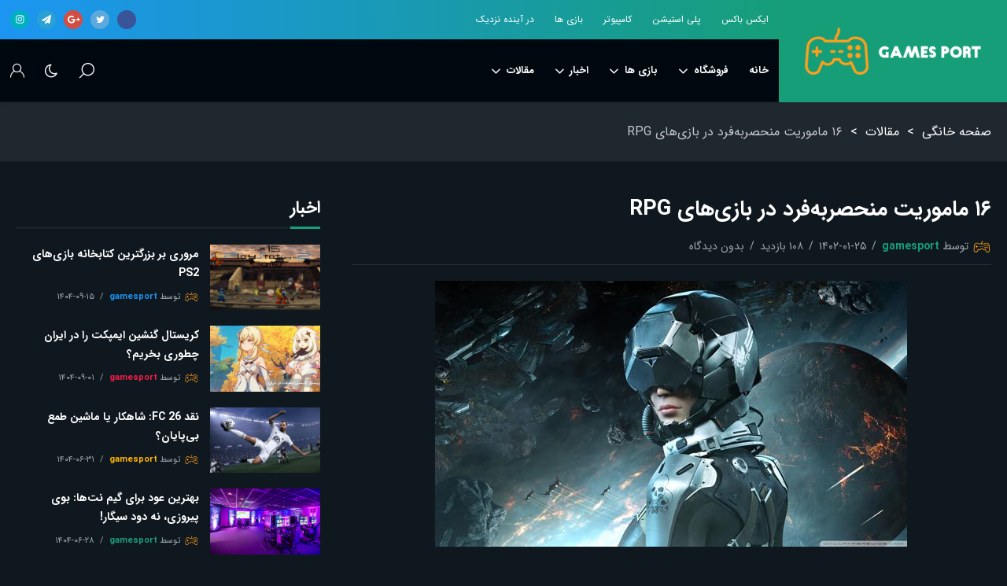

--- FILE ---
content_type: text/css
request_url: https://games-port.com/wp-content/cache/wpfc-minified/7in3cef8/c4mc7.css
body_size: 8515
content:
.vs-single .vs-slide-item{position:relative;}
.vs-single   .vs-slide-item{top:0;opacity:1 !important;overflow:hidden;left:0;height:100%;margin-right:0;width:100%;}
.vs-single   .vs-slide-list{padding-bottom:calc(100% / calc(var(--vs-wt) / var(--vs-ht))) !important;}
.vs-glider  .vs-slide-inner{border-radius:var(--vs-glo-rd);border-color:var(--vs-glo-br-cr);border-width:var(--vs-glo-br-wt);border-style:var(--vs-glo-br-st);box-shadow:var(--vs-glo-sd);background-color:var(--vs-glo-bg-cr);}
.vs-glider{--vs-main-gp:var(--vs-gp,0);--vs-main-gp-px:calc(var(--vs-main-gp,0) * 1px);--vs-wt-px:calc(var(--vs-wt) * 1px);visibility:visible !important;}
.vs-glider .vs-slide-list{width:calc(100% + var(--vs-main-gp-px))!important;margin:calc(var(--vs-main-gp-px) / -2);float:right;position:relative}
.vs-glider .vs-slide-list{display:grid!important;visibility:visible !important;position:relative;grid-template-columns:repeat(var(--vs-flx,1),1fr)!important;}
.vs-glider   .vs-slide-item{--vs-item-ratio:calc(var(--vs-ratio) * var(--vs-ratio-sz,1));--vs-item-wt:calc((var(--vs-wt) + var(--vs-gp)) / var(--vs-flx));--vs-item-wt-gp:calc(var(--vs-item-wt) - var(--vs-gp));--vs-item-ht-gp:calc((var(--vs-item-wt) * (var(--vs-item-ratio) * 0.01)) - var(--vs-main-gp));--vs-item-sc-wt:calc((var(--vs-sc-wt) + var(--vs-main-gp)) / var(--vs-flx));--vs-item-sc-wt-gp:calc(var(--vs-item-sc-wt) - var(--vs-main-gp));--vs-sc:calc(var(--vs-item-sc-wt-gp) / var(--vs-item-wt-gp));padding-bottom:calc(var(--vs-item-ratio) * 1%);width:100%;position:relative;}
.vs-glider .vs-slide-inner{width:calc(100% - var(--vs-main-gp-px));height:calc(100% - var(--vs-main-gp-px));float:right;position:absolute;overflow:hidden;margin:calc(var(--vs-main-gp-px) / 2);}
.vs-glider  .vs-layer-list{margin:0px !important;width:calc(var(--vs-item-wt-gp) * 1px) !important;height:calc(var(--vs-item-ht-gp) * 1px) !important;transform:translate(-50%,-50%) scale(var(--vs-sc,1)) !important;left:50%;position:absolute !important;top:50%;right:auto;}
.vs-glider_1, .vs-glider_7 .vs-slide-item:first-child{--vs-flx:1;}
.vs-glider_8 .vs-slide-item:first-child, .vs-glider_27 .vs-slide-item:nth-child(2),
.vs-glider_9 .vs-slide-item:first-child{--vs-flx:1.331;}
.vs-glider_10 .vs-slide-item:first-child, .vs-glider_20 .vs-slide-item:nth-child(2),
.vs-glider_21 .vs-slide-item:nth-child(2),
.vs-glider_11 .vs-slide-item:first-child{--vs-flx:1.5;}
.vs-glider_2, .vs-glider_7, .vs-glider_12, .vs-glider_13 .vs-slide-item:first-child, .vs-glider_14 .vs-slide-item:first-child, .vs-glider_14 .vs-slide-item:nth-child(2),
.vs-glider_15 .vs-slide-item:first-child, .vs-glider_16 .vs-slide-item:first-child, .vs-glider_17 .vs-slide-item:first-child, .vs-glider_18, .vs-glider_29  .vs-slide-item:first-child, .vs-glider_19 .vs-slide-item, .vs-glider_30 .vs-slide-item:nth-child(5){--vs-flx:2;}
.vs-glider_3, .vs-glider_8, .vs-glider_10, .vs-glider_11, .vs-glider_19 .vs-slide-item:nth-child(n + 3),
.vs-glider_20, .vs-glider_21, .vs-glider_22, .vs-glider_23, .vs-glider_23, .vs-glider_24, .vs-glider_25, .vs-glider_26 .vs-slide-item{--vs-flx:3;}
.vs-glider_4, .vs-glider_8, .vs-glider_9, .vs-glider_13, .vs-glider_14, .vs-glider_15, .vs-glider_16, .vs-glider_17, .vs-glider_27, .vs-glider_29, .vs-glider_26 .vs-slide-item:nth-child(n + 4),
.vs-glider_28, .vs-glider_30{--vs-flx:4;}
.vs-glider_5{--vs-flx:5;}
.vs-glider_6, .vs-glider_19{--vs-flx:6;}
.vs-glider_26{--vs-flx:12;}
.vs-in-desktop.vs-glider_9 .vs-slide-item:first-child{grid-column-end:4;grid-row-end:4;grid-column-start:1;grid-row-start:1;}
.vs-in-desktop.vs-glider_11   .vs-slide-item:first-child, .vs-in-desktop.vs-glider_14   .vs-slide-item:first-child, .vs-in-desktop.vs-glider_15   .vs-slide-item:first-child, .vs-in-desktop.vs-glider_16  .vs-slide-item:first-child, .vs-in-desktop.vs-glider_17  .vs-slide-item:first-child{grid-column-start:1;grid-column-end:3;grid-row-start:1;grid-row-end:3;}
.vs-in-desktop.vs-glider_16 .vs-slide-item:nth-child(4){grid-column-start:4;grid-column-end:5;}
.vs-in-desktop.vs-glider_12 .vs-slide-item:first-child, .vs-in-desktop.vs-glider_15 .vs-slide-item:nth-child(2),
.vs-in-desktop.vs-glider_16 .vs-slide-item:nth-child(4),
.vs-in-desktop.vs-glider_18 .vs-slide-item:nth-child(3),
.vs-in-desktop.vs-glider_21  .vs-slide-item:first-child, .vs-in-desktop.vs-glider_22  .vs-slide-item:first-child, .vs-in-desktop.vs-glider_22  .vs-slide-item:nth-child(4),
.vs-in-desktop.vs-glider_23  .vs-slide-item:first-child, .vs-in-desktop.vs-glider_24  .vs-slide-item:nth-child(3),
.vs-in-desktop.vs-glider_25  .vs-slide-item:nth-child(5),
.vs-in-desktop.vs-glider_28  .vs-slide-item:first-child, .vs-in-desktop.vs-glider_28  .vs-slide-item:nth-child(4),
.vs-in-desktop.vs-glider_30  .vs-slide-item:nth-child(5){grid-row-start:1;grid-row-end:3;}
.vs-in-desktop.vs-glider_20  .vs-slide-item:nth-child(2){grid-column-start:2;grid-column-end:4;}
.vs-in-desktop.vs-glider_29 .vs-slide-item:first-child{grid-column-start:2;grid-column-end:4;grid-row-start:1;grid-row-end:3;}
.vs-in-desktop.vs-glider_22  .vs-slide-item:nth-child(4),
.vs-in-desktop.vs-glider_25  .vs-slide-item:nth-child(5),
.vs-in-desktop.vs-glider_28  .vs-slide-item:nth-child(4){grid-column-start:3;grid-column-end:4;}
.vs-in-desktop.vs-glider_27  .vs-slide-item:nth-child(2){grid-column-start:2;grid-column-end:5;}
.vs-in-desktop.vs-glider_30  .vs-slide-item:nth-child(5){grid-column-start:3;grid-column-end:5;}
.vs-in-desktop.vs-glider_18  .vs-slide-item:nth-child(3),
.vs-in-desktop.vs-glider_24  .vs-slide-item:nth-child(3){grid-column-start:2;grid-column-end:3;}
.vs-in-desktop.vs-glider_7 .vs-slide-item:first-child, .vs-in-desktop.vs-glider_10 .vs-slide-item:first-child, .vs-in-desktop.vs-glider_13 .vs-slide-item:first-child, .vs-in-desktop.vs-glider_14 .vs-slide-item:nth-child(2),
.vs-in-desktop.vs-glider_19 .vs-slide-item:nth-child(n + 3),
.vs-in-desktop.vs-glider_21 .vs-slide-item:nth-child(2){grid-column-end:span 2;}
.vs-in-desktop.vs-glider_8 .vs-slide-item:first-child, .vs-in-desktop.vs-glider_19 .vs-slide-item, .vs-in-desktop.vs-glider_26 .vs-slide-item:nth-child(n + 4){grid-column-end:span 3;}
.vs-in-desktop.vs-glider_26 .vs-slide-item{grid-column-end:span 4;}
.vs-glider_8 .vs-slide-item:first-child, .vs-glider_27 .vs-slide-item:nth-child(2){--vs-ratio-sz:0.331;}
.vs-glider_7 .vs-slide-item:first-child, .vs-glider_10 .vs-slide-item:first-child, .vs-glider_13 .vs-slide-item:first-child, .vs-glider_14 .vs-slide-item:nth-child(2),
.vs-glider_20 .vs-slide-item:nth-child(2),
.vs-glider_21 .vs-slide-item:nth-child(2){--vs-ratio-sz:0.5;}
.vs-glider_12 .vs-slide-item:first-child, .vs-glider_15 .vs-slide-item:nth-child(2),
.vs-glider_16 .vs-slide-item:nth-child(4),
.vs-glider_18  .vs-slide-item:nth-child(3),
.vs-glider_21  .vs-slide-item:first-child, .vs-glider_22  .vs-slide-item:first-child, .vs-glider_22  .vs-slide-item:nth-child(4),
.vs-glider_23  .vs-slide-item:first-child, .vs-glider_24  .vs-slide-item:nth-child(3),
.vs-glider_25  .vs-slide-item:nth-child(5),
.vs-glider_28  .vs-slide-item:first-child, .vs-glider_28  .vs-slide-item:nth-child(4){--vs-ratio-sz:2;}
.vs-in-tablet.vs-glider{--vs-main-gp:var(--vs-tab-gp,var(--vs-gp,0));}
.vs-in-tablet.vs-glider .vs-slide-list{grid-template-columns:repeat(var(--vs-tab-flx,1),1fr)!important;}
.vs-in-tablet.vs-glider .vs-slide-item{--vs-item-sc-wt:calc((var(--vs-sc-wt) + var(--vs-main-gp)) / var(--vs-tab-flx));}
.vs-in-tablet.vs-has-tablet.vs-glider .vs-slide-item{--vs-item-ratio:calc(var(--vs-tab-ratio) * var(--vs-tab-ratio-sz,1));--vs-item-wt:calc((var(--vs-tab-wt) + var(--vs-main-gp)) / var(--vs-tab-flx));--vs-item-wt-gp:calc(var(--vs-item-wt) - var(--vs-main-gp));--vs-item-sc-wt:calc((var(--vs-sc-wt) + var(--vs-main-gp)) / var(--vs-tab-flx));}
.vs-tablet_glider_1, .vs-tablet_glider_4 .vs-slide-item:first-child, .vs-tablet_glider_5 .vs-slide-item:first-child{--vs-tab-flx:1;}
.vs-tablet_glider_6 .vs-slide-item:first-child, .vs-tablet_glider_7 .vs-slide-item:first-child, .vs-tablet_glider_11  .vs-slide-item:nth-child(2),
.vs-tablet_glider_12  .vs-slide-item:nth-child(2){--vs-tab-flx:1.5;}
.vs-tablet_glider_2, .vs-tablet_glider_4, .vs-tablet_glider_5, .vs-tablet_glider_8, .vs-tablet_glider_9, .vs-tablet_glider_10 .vs-slide-item{--vs-tab-flx:2;}
.vs-tablet_glider_3, .vs-tablet_glider_6, .vs-tablet_glider_7, .vs-tablet_glider_10 .vs-slide-item:nth-child(n + 3),
.vs-tablet_glider_11, .vs-tablet_glider_12, .vs-tablet_glider_13, .vs-tablet_glider_14, .vs-tablet_glider_15, .vs-tablet_glider_16{--vs-tab-flx:3;}
.vs-tablet_glider_10{--vs-tab-flx:6;}
.vs-in-tablet.vs-tablet_glider_7   .vs-slide-item:first-child{grid-column-start:1;grid-column-end:3;grid-row-start:1;grid-row-end:3;}
.vs-in-tablet.vs-tablet_glider_8 .vs-slide-item:first-child, .vs-in-tablet.vs-tablet_glider_9  .vs-slide-item:nth-child(3),
.vs-in-tablet.vs-tablet_glider_12  .vs-slide-item:first-child, .vs-in-tablet.vs-tablet_glider_13  .vs-slide-item:first-child, .vs-in-tablet.vs-tablet_glider_13  .vs-slide-item:nth-child(4),
.vs-in-tablet.vs-tablet_glider_14  .vs-slide-item:first-child, .vs-in-tablet.vs-tablet_glider_15  .vs-slide-item:nth-child(3),
.vs-in-tablet.vs-tablet_glider_16  .vs-slide-item:nth-child(5){grid-row-start:1;grid-row-end:3;}
.vs-in-tablet.vs-tablet_glider_10  .vs-slide-item:nth-child(4),
.vs-in-tablet.vs-tablet_glider_13  .vs-slide-item:nth-child(4),
.vs-in-tablet.vs-tablet_glider_16  .vs-slide-item:nth-child(5){grid-column-start:3;grid-column-end:4;}
.vs-in-tablet.vs-tablet_glider_9  .vs-slide-item:nth-child(3),
.vs-in-tablet.vs-tablet_glider_15  .vs-slide-item:nth-child(3){grid-column-start:2;grid-column-end:3;}
.vs-in-tablet.vs-tablet_glider_11  .vs-slide-item:nth-child(2),
.vs-in-tablet.vs-tablet_glider_12  .vs-slide-item:nth-child(2){grid-column-start:2;grid-column-end:4;}
.vs-in-tablet.vs-tablet_glider_4 .vs-slide-item:first-child, .vs-in-tablet.vs-tablet_glider_5 .vs-slide-item:first-child, .vs-in-tablet.vs-tablet_glider_6 .vs-slide-item:first-child, .vs-in-tablet.vs-tablet_glider_10 .vs-slide-item:nth-child(n + 3){grid-column-end:span 2;}
.vs-in-tablet.vs-tablet_glider_10 .vs-slide-item{grid-column-end:span 3;}
.vs-in-tablet.vs-has-tablet.vs-glider .vs-slide-item{--vs-tab-ratio-sz:1;}
.vs-in-tablet.vs-tablet_glider_5 .vs-slide-item:first-child, .vs-in-tablet.vs-tablet_glider_6 .vs-slide-item:first-child , .vs-in-tablet.vs-tablet_glider_11  .vs-slide-item:nth-child(2),
.vs-in-tablet.vs-tablet_glider_12  .vs-slide-item:nth-child(2){--vs-tab-ratio-sz:0.5;}
.vs-in-tablet.vs-tablet_glider_8 .vs-slide-item:first-child, .vs-in-tablet.vs-tablet_glider_12  .vs-slide-item:first-child, .vs-in-tablet.vs-tablet_glider_13  .vs-slide-item:first-child, .vs-in-tablet.vs-tablet_glider_13  .vs-slide-item:nth-child(4),
.vs-in-tablet.vs-tablet_glider_14  .vs-slide-item:first-child, .vs-in-tablet.vs-tablet_glider_15  .vs-slide-item:nth-child(3),
.vs-in-tablet.vs-tablet_glider_16  .vs-slide-item:nth-child(5){--vs-tab-ratio-sz:2;}
.vs-in-mobile.vs-glider{--vs-main-gp:var(--vs-mob-gp,var(--vs-gp,0));}
.vs-in-mobile.vs-glider .vs-slide-list{grid-template-columns:repeat(var(--vs-mob-flx,1),1fr)!important;}
.vs-in-mobile.vs-glider .vs-slide-item{--vs-item-sc-wt:calc((var(--vs-sc-wt) + var(--vs-main-gp)) / var(--vs-mob-flx));}
.vs-in-mobile.vs-has-mobile.vs-glider .vs-slide-item{--vs-item-ratio:calc(var(--vs-mob-ratio) * var(--vs-mob-ratio-sz,1));--vs-item-wt:calc((var(--vs-mob-wt) + var(--vs-main-gp)) / var(--vs-mob-flx));--vs-item-wt-gp:calc(var(--vs-item-wt) - var(--vs-main-gp));--vs-item-sc-wt:calc((var(--vs-sc-wt) + var(--vs-main-gp)) / var(--vs-mob-flx));}
.vs-mobile_glider_1, .vs-mobile_glider_3 .vs-slide-item:first-child, .vs-mobile_glider_4 .vs-slide-item:first-child{--vs-mob-flx:1;}
.vs-mobile_glider_2, .vs-mobile_glider_3, .vs-mobile_glider_4, .vs-mobile_glider_5, .vs-mobile_glider_6{--vs-mob-flx:2;}
.vs-in-mobile.vs-mobile_glider_5 .vs-slide-item:first-child, .vs-in-mobile.vs-mobile_glider_6  .vs-slide-item:nth-child(3){grid-row-start:1;grid-row-end:3;}
.vs-in-mobile.vs-mobile_glider_6  .vs-slide-item:nth-child(3){grid-column-start:2;grid-column-end:3;}
.vs-in-mobile.vs-mobile_glider_3 .vs-slide-item:first-child, .vs-in-mobile.vs-mobile_glider_4 .vs-slide-item:first-child{grid-column-end:span 2;}
.vs-in-mobile.vs-mobile_glider_4 .vs-slide-item:first-child{--vs-mob-ratio-sz:0.5;}
.vs-in-mobile.vs-mobile_glider_5 .vs-slide-item:first-child {
--vs-mob-ratio-sz:2;
}.vs-elementor-item{display:inline-grid;float:none !important;position:relative;width:100% !important;grid-template-columns:100%;vertical-align:top;}
.vs-elementor-item::before{content:'- - - - - - - - - - - - - - - - - - - - - - - - - - - - - - - - - - - - - - - - - - - - - - - - - - - - - - - - - - - - - - - - - - - - - - - - - - - - - - - - - - - - - - - - - - - - - - - - - - - - - - - - - - - - - - - - - - - - - - - - - - - - - - - - -- - - - - - - - - - - - - - - - - - - - - - - - - - - - - - - - - - - - - - - - - - - - - - - - - - - - - - - - - - - - - - - - - - - - - - - - - - - - - - - - - - - - - - - - - - - - - - - - - - - - - - - - - - - - - - - - - - - - - - - - - - - - - - - - -';width:100%;float:left;position:relative;font-size:25px !important;height:0px;visibility:hidden;}
@font-face{font-family:"vs-slide";src:url(//games-port.com/wp-content/plugins/visual-slider/assets/fonts/vs-slide.woff2) format("woff");font-weight:normal;font-style:normal;}
.vs-slide-outer{border-radius:var(--vs-glo-rd);border-color:var(--vs-glo-br-cr);border-width:var(--vs-glo-br-wt);border-style:var(--vs-glo-br-st);box-shadow:var(--vs-glo-sd);background-color:var(--vs-glo-bg-cr);}
.vs-glider  .vs-slide-inner{border-radius:var(--vs-glo-rd);border-color:var(--vs-glo-br-cr);border-width:var(--vs-glo-br-wt);border-style:var(--vs-glo-br-st);box-shadow:var(--vs-glo-sd);background-color:var(--vs-glo-bg-cr);}
.vs-single  .vs-slide-item{border-radius:var(--vs-glo-rd);border-color:var(--vs-glo-br-cr);border-width:var(--vs-glo-br-wt);border-style:var(--vs-glo-br-st);box-shadow:var(--vs-glo-sd);background-color:var(--vs-glo-bg-cr);}
.vs-custom-slider{z-index:auto;position:relative;width:auto;text-align:center;margin:var(--vs-glo-mg,0) !important;padding:var(--vs-glo-pd,0) !important;}
body .vs-visualslider *{transition:all;}
.vs-custom-slider.vs-in-tablet{margin:var(--vs-glo-tab-mg,var(--vs-glo-mg,0)) !important;padding:var(--vs-glo-tab-pd,var(--vs-glo-pd,0)) !important;}
.vs-custom-slider.vs-in-mobile{margin:var(--vs-glo-mob-mg,var(--vs-glo-mg,0)) !important;padding:var(--vs-glo-mob-pd,var(--vs-glo-pd,0)) !important;}
.vs-full-width .vs-slide-list-warp{width:100% !important;}
.vs-slide-list-warp{position:relative;float:none;display:inline-block;vertical-align:top;margin:auto;width:100%;text-align:initial;}
.vs-opacity-hide{opacity:0;visibility:hidden;}
.vs-opacity-show{opacity:1;visibility:visible;}
.vs-not-width.vs-in-desktop .vs-slide-list-warp{max-width:calc(var(--vs-wt,1240) * 1px);}
.vs-not-width.vs-in-tablet .vs-slide-list-warp{width:100%;}
.vs-not-width.vs-in-mobile .vs-slide-list-warp{max-width:100%;}
.vs-slide-outer{overflow:hidden;user-select:none;position:relative;}
.vs-slider:before, .vs-slider:after{content:" ";display:table;}
.vs-slide-wrapper{max-width:100%;overflow:hidden;position:relative;}
.vs-slider{overflow:hidden;margin:0;transition-property:transform;}
.vs-mode-slide{width:100%;display:flex;height:auto !important;position:relative;visibility:visible !important;}.vs-mode-slide .vs-slide-item{position:relative !important;top:0;opacity:1 !important;overflow:hidden;right:0;margin-left:0;width:100%;}
.vs-mode-slide .vs-slide-cover{width:100%;position:relative;transition:none !important;display:inline-block;padding-bottom:calc(100% / calc(var(--vs-wt) / var(--vs-ht))) !important;height:0px;}
.vs-not-scale .vs-mode-slide .vs-slide-cover{padding-bottom:calc(var(--vs-ht) * 1px) !important;}
.vs-has-desktop.vs-has-desktop.vs-has-scale .vs-mode-slide  .vs-slide-cover{padding-bottom:calc(100% / calc(var(--vs-wt) / var(--vs-ht))) !important;}
.vs-has-tablet.vs-in-tablet.vs-has-scale .vs-mode-slide  .vs-slide-cover{padding-bottom:calc(100% / calc(var(--vs-tab-wt) / var(--vs-tab-ht))) !important;}
.vs-has-tablet.vs-in-tablet.vs-not-scale .vs-mode-slide  .vs-slide-cover{padding-bottom:calc(var(--vs-tab-ht) * 1px) !important;}
.vs-has-mobile.vs-in-mobile.vs-has-scale .vs-mode-slide  .vs-slide-cover{padding-bottom:calc(100% / calc(var(--vs-mob-wt) / var(--vs-mob-ht))) !important;}
.vs-has-mobile.vs-in-mobile.vs-not-scale .vs-mode-slide  .vs-slide-cover{padding-bottom:calc(var(--vs-mob-ht) * 1px) !important;}
.vs-mode-slide{transform:translate(0px, 0px);transition-property:transform,height;visibility:visible !important;transition-duration:inherit !important;transition-timing-function:inherit !important;}
.vs-mode-fade{padding-bottom:calc(100% / calc(var(--vs-wt) / var(--vs-ht))) !important;width:100%;position:relative;visibility:visible !important;}
.vs-not-scale .vs-mode-fade{padding-bottom:calc(var(--vs-ht) * 1px) !important;height:0px;}
.vs-has-tablet.vs-in-tablet.vs-has-scale .vs-mode-fade{padding-bottom:calc(100% / calc(var(--vs-tab-wt) / var(--vs-tab-ht))) !important;}
.vs-has-tablet.vs-in-tablet.vs-not-scale .vs-mode-fade{padding-bottom:calc(var(--vs-tab-ht) * 1px) !important;}
.vs-has-mobile.vs-in-mobile.vs-has-scale .vs-mode-fade{padding-bottom:calc(100% / calc(var(--vs-mob-wt) / var(--vs-mob-ht))) !important;}
.vs-has-mobile.vs-in-mobile.vs-not-scale .vs-mode-fade{padding-bottom:calc(var(--vs-mob-ht) * 1px) !important;}
.vs-mode-fade .vs-slide-item{position:absolute !important;top:0;right:0;z-index:9;height:100%;margin-left:0;width:100%;opacity:0;transition-delay:0s;transition-duration:inherit !important;transition-property:opacity;transition-timing-function:inherit !important;}
.vs-mode-fade   .vs-slide-item.active{z-index:10;opacity:1;}
.vs-slide-item{position:absolute;}
.vs-slide-cover{width:100%;background-position:var(--vs-sl-bg-pos,center);height:100%;left:0px;top:0px;position:absolute;transition:none !important;pointer-events:all;background-repeat:no-repeat;background-size:cover;background-image:var(--vs-sl-bg-img);}
.vs-slide-cover::before{position:absolute;width:100%;left:0px;top:0px;height:100%;content:"";background:var(--vs-sl-bg-cr,none);}
.vs-has-tablet.vs-in-tablet .vs-slide-cover{background-position:var(--vs-sl-tab-bg-pos,var(--vs-sl-bg-pos,center));}
.vs-has-mobile.vs-in-mobile .vs-slide-cover{background-position:var(--vs-sl-mob-bg-pos,var(--vs-sl-bg-pos,center));}
[class*='vs-pager-'] .vs-slide-outer .vs-pager.lSpg{display:inline-block !important;opacity:0;}
.vs-slide-outer:hover .vs-pager.lSpg{opacity:1 !important;transition:opacity ease 300ms;}
.vs-pager{padding:0;display:none;padding-left:0px;text-align:center;position:absolute;margin:0px !important;top:20px;margin:auto;height:10px;transition:opacity ease 300ms;width:100%;}
.vs-pager.lSpg > li{cursor:pointer;display:inline-block;padding:0 5px !important;height:10px;margin:0px !important;}
.vs-pager.lSpg > li a{background-color:var(--vs-pg-cr,#222222);border-radius:30px;display:inline-block;height:10px;overflow:hidden;text-indent:-999em;width:10px;vertical-align:top;position:relative;z-index:99;transition:all 0.5s linear 0s;}
.vs-pager-bottom .vs-pager{bottom:20px;top:auto !important;}
.vs-pager.lSpg > li:hover a, .vs-pager.lSpg > li.active a{background-color:var(--vs-pg-atv-cr,red) !important;transition:all ease 300ms;}
.vs-pager-hover  .vs-pager{opacity:0 !important;}
.vs-pager-fexid  .vs-pager{opacity:1 !important;}
.vs-arrows-show[class*='vs-arrows-'] .vs-arrow-warp{display:inline-block !important;}
.vs-visualslider.vs-in-desktop{--vs-mn-aw-sz:var(--vs-aw-sz,45px) !important;}
.vs-visualslider.vs-in-tablet{--vs-mn-aw-sz:var(--vs-tab-aw-sz,var(--vs-aw-sz,45px)) !important;}
.vs-visualslider.vs-in-mobile{--vs-mn-aw-sz:var(--vs-mob-aw-sz,var(--vs-aw-sz,45px)) !important;}
.vs-arrow-warp{display:none;z-index:10;position:absolute;height:100%;display:none !important;width:100%;opacity:0;top:0;transition:all 350ms;pointer-events:none;}
.vs-slide-list-warp:hover  .vs-arrow-warp{opacity:1;}
.vs-arrows-fexid  .vs-arrow-warp{opacity:1 !important;}
.vs-arrow-warp a{opacity:1;background:#444;top:calc(50% - (var(--vs-mn-aw-sz,45px) / 2));position:absolute;height:var(--vs-mn-aw-sz,45px);width:var(--vs-mn-aw-sz,45px);font-size:var(--vs-mn-aw-sz,45px);pointer-events:all;color:var(--vs-aw-cr,#ffffff);background:var(--vs-aw-bg,rgba(0,5,10,0.50));border-radius:var(--vs-aw-rd,0px);cursor:pointer;}
.vs-arrow-warp a::before{width:var(--vs-mn-aw-sz,45px);text-align:center;position:relative;height:var(--vs-mn-aw-sz,45px);float:left;line-height:var(--vs-mn-aw-sz,45px);font-size:0.8em;color:inherit !important;font-family:'vs-slide';text-align:center;}
.vs-arrow-warp a:hover{color:var(--vs-aw-hv-cr,#ffffff);background:var(--vs-aw-hv-bg,rgba(0,5,10,0.50));}
.vs-arrow-warp .vs-arrow-prev{left:0px;}
.vs-arrow-warp .vs-arrow-next{right:0px;}
.vs-arrows-inside .vs-arrow-warp .vs-arrow-prev{left:20px;}
.vs-arrows-inside .vs-arrow-warp .vs-arrow-next{right:20px;}
.vs-arrows-outside .vs-arrow-warp .vs-arrow-prev{left:calc(var(--vs-mn-aw-sz,45px)/-2);}
.vs-arrows-outside .vs-arrow-warp .vs-arrow-next{right:calc(var(--vs-mn-aw-sz,45px)/-2);}
.vs-arrow-warp  .vs-arrow-prev::before{content:"\F023";margin-left:-2px;}
.vs-arrow-warp .vs-arrow-next::before{content:"\F024";margin-left:2px;}
.vs-hide-next  .vs-arrow-next, .vs-hide-prev  .vs-arrow-prev{display:none !important;opacity:0 !important;pointer-events:none !important;}
.vs-timer .vs-slide::before{content:"";width:0px;top:0px;height:5px;bottom:0px;position:absolute;background:var(--vs-ti-bg-cr,rgba(255,255,255,0.5)) !important;width:0;left:0;z-index:9;}
.vs-timer .vs-slide-item.active:hover::before{width:0px !important;transition:width 0ms;}
.vs-timer .vs-slide-item.active::before{width:100%;transition:width var(--vs-pu,10000ms) linear;transform:none;}
.vs-slide-options{display:none;}
.rtl .vs-arrow-warp .vs-arrow-prev{left:auto;right:0px;}
.rtl .vs-arrow-warp .vs-arrow-next{right:auto;left:0px;}
.rtl .vs-arrows-inside .vs-arrow-warp .vs-arrow-prev{right:20px;left:auto;}
.rtl .vs-arrows-inside .vs-arrow-warp .vs-arrow-next{left:20px;right:auto;}
.rtl .vs-arrows-outside .vs-arrow-warp .vs-arrow-prev{right:calc(var(--vs-mn-aw-sz,45px)/-2);left:auto;}
.rtl .vs-arrows-outside .vs-arrow-warp .vs-arrow-next{left:calc(var(--vs-mn-aw-sz,45px)/-2);right:auto;}
.rtl .vs-arrow-warp  .vs-arrow-prev::before{content:"\F024";margin-right:-2px;margin-left:0px;}
.rtl .vs-arrow-warp .vs-arrow-next::before {
content: "\F023";
margin-right:  2px;
margin-left:  0px;
}.vs-slider.vs-has-scale .vs-slide-list-warp{--vs-sc:calc(var(--vs-sc-wt) / var(--vs-wt));}
.vs-single.vs-has-scale .vs-slide-list-warp{--vs-sc:calc(var(--vs-sc-wt) / var(--vs-wt));}
.vs-has-tablet.vs-in-tablet.vs-has-scale  .vs-slide-list-warp{--vs-sc:calc(var(--vs-sc-wt) / var(--vs-tab-wt));}
.vs-has-mobile.vs-in-mobile.vs-has-scale  .vs-slide-list-warp{--vs-sc:calc(var(--vs-sc-wt) / var(--vs-mob-wt));}
.vs-layer-warp{width:100%;height:100%;position:relative;margin:auto;z-index:2;pointer-events:none;display:block;}
.vs-layer-list{width:calc(var(--vs-wt) * 1px);height:calc(var(--vs-ht) * 1px);margin:auto;z-index:2;position:absolute;transform:translate(50%,-50%);right:50%;top:50%;overflow:hidden;display:block;}
.vs-mode-slide .vs-layer-warp{position:absolute;top:0px;right:0px;}
.vs-has-tablet.vs-in-tablet .vs-tablet-hide{display:none !important;}
.vs-has-mobile.vs-in-mobile .vs-mobile-hide{display:none !important;}
.vs-has-tablet.vs-in-tablet .vs-layer-list{width:calc(var(--vs-tab-wt) * 1px);height:calc(var(--vs-tab-ht) * 1px);}
.vs-has-mobile.vs-in-mobile .vs-layer-list{width:calc(var(--vs-mob-wt) * 1px);height:calc(var(--vs-mob-ht) * 1px);}
.vs-has-scale .vs-layer-list{transform:translate(-50%,-50%) scale(var(--vs-sc,1));left:50%;position:absolute;top:50%;right:auto;}
.vs-has-tablet.vs-in-tablet.vs-has-scale  .vs-layer-list{transform:translate(-50%,-50%) scale(var(--vs-sc,1));left:50%;position:absolute;top:50%;right:auto;}
.vs-has-mobile.vs-in-mobile.vs-has-scale  .vs-layer-list{transform:translate(-50%,-50%) scale(var(--vs-sc,1));left:50%;position:absolute;right:auto;}
.vs-layer-item.vs-layer-left{left:var(--vs-lr-hor,0px);right:auto;--vs-lr-tf-hor:0;}
.vs-layer-item.vs-layer-right{right:var(--vs-lr-hor,0px);left:auto;--vs-lr-tf-hor:0;}
.vs-layer-item.vs-layer-center{left:calc(50% + var(--vs-lr-hor,0px));right:auto;--vs-lr-tf-hor:-50%;}
.vs-layer-item.vs-layer-top{top:var(--vs-lr-ver,0px);bottom:auto;--vs-lr-tf-ver:0;}
.vs-layer-item.vs-layer-bottom{top:auto;bottom:var(--vs-lr-ver,0px);--vs-lr-tf-ver:0;}
.vs-layer-item.vs-layer-middle{bottom:auto;top:calc(50% + var(--vs-lr-ver,0px));--vs-lr-tf-ver:-50%;}
.vs-layer-item{position:absolute;z-index:auto;text-align:var(--vs-txt-ag,center);width:var(--vs-lr-wt,max-content);visibility:visible;height:var(--vs-lr-ht,max-content);transform:translate(var(--vs-lr-tf-hor,0),var(--vs-lr-tf-ver,0));}
.vs-slide-item.vs-animte-active  .vs-layer-item.vs-layer-left{left:var(--vs-lr-hor,0px) !important;right:auto !important;--vs-lr-tf-hor:0 !important;}
.vs-slide-item.vs-animte-active  .vs-slide-item.active  .vs-layer-item.vs-layer-right{right:var(--vs-lr-hor,0px) !important;left:auto;--vs-lr-tf-hor:0 !important;}
.vs-slide-item.vs-animte-active  .vs-layer-item.vs-layer-center{left:calc(50% + var(--vs-lr-hor,0px)) !important;right:auto !important;--vs-lr-tf-hor:-50% !important;}
.vs-slide-item.vs-animte-active  .vs-layer-item.vs-layer-top{top:var(--vs-lr-ver,0px) !important;bottom:auto !important;--vs-lr-tf-ver:0;}
.vs-slide-item.vs-animte-active  .vs-layer-item.vs-layer-bottom{top:auto !important;bottom:var(--vs-lr-ver,0px) !important;--vs-lr-tf-ver:0;}
.vs-slide-item.vs-animte-active  .vs-layer-item.vs-layer-middle{bottom:auto;top:calc(50% + var(--vs-lr-ver,0px)) !important;transform:translate(0,50%)!important;--vs-lr-tf-ver:-50% !important;}
.vs-slide-item.vs-animte-active .vs-layer-item{visibility:visible !important;width:var(--vs-lr-wt,max-content) !important;height:var(--vs-lr-ht,max-content) !important;transform:translate(var(--vs-lr-tf-hor,0),var(--vs-lr-tf-ver,0)) !important;}
.vs-has-tablet.vs-in-tablet .vs-layer-item.vs-layer-top, .vs-visualslider.vs-has-tablet.vs-in-tablet .vs-layer-item.vs-layer-tablet-top{bottom:auto;top:var(--vs-lr-tab-ver,var(--vs-lr-ver,0px));--vs-lr-tab-tf-ver:0;}
.vs-has-tablet.vs-in-tablet .vs-layer-item.vs-layer-bottom, .vs-visualslider.vs-has-tablet.vs-in-tablet .vs-layer-item.vs-layer-tablet-bottom{top:auto;bottom:var(--vs-lr-tab-ver,var(--vs-lr-ver,0px));--vs-lr-tab-tf-ver:0;}
.vs-has-tablet.vs-in-tablet .vs-layer-item.vs-layer-middle, .vs-visualslider.vs-has-tablet.vs-in-tablet .vs-layer-item.vs-layer-tablet-middle{top:calc(50% + var(--vs-lr-tab-ver,var(--vs-lr-ver,0px)));bottom:auto;--vs-lr-tab-tf-ver:-50%;}
.vs-has-tablet.vs-in-tablet .vs-layer-item.vs-layer-left, .vs-visualslider.vs-has-tablet.vs-in-tablet .vs-layer-item.vs-layer-tablet-left{left:var(--vs-lr-tab-hor,var(--vs-lr-hor,0px));right:auto;--vs-lr-tab-tf-hor:0%;}
.vs-has-tablet.vs-in-tablet .vs-layer-item.vs-layer-right, .vs-visualslider.vs-has-tablet.vs-in-tablet .vs-layer-item.vs-layer-tablet-right{right:var(--vs-lr-tab-hor,var(--vs-lr-hor,0px));left:auto;--vs-lr-tab-tf-hor:0%;}
.vs-has-tablet.vs-in-tablet .vs-layer-item.vs-layer-center, .vs-visualslider.vs-has-tablet.vs-in-tablet .vs-layer-item.vs-layer-tablet-center{left:calc(50% + var(--vs-lr-tab-hor,var(--vs-lr-hor,0px)));right:auto;--vs-lr-tab-tf-hor:-50%;}
.vs-has-tablet.vs-in-tablet .vs-layer-item{width:var(--vs-lr-tab-wt,var(--vs-lr-wt,max-content));height:var(--vs-lr-tab-ht,var(--vs-lr-ht,max-content));transform:translate( var(--vs-lr-tab-tf-hor,var(--vs-lr-tf-hor,0)), var(--vs-lr-tab-tf-ver,var(--vs-lr-tf-ver,0)) );text-align:var(--vs-tab-txt-ag,var(--vs-txt-ag,center));}
.vs-has-tablet.vs-in-tablet .vs-slide-item.vs-animte-active .vs-layer-item.vs-layer-top, .vs-visualslider.vs-has-tablet.vs-in-tablet .vs-slide-item.vs-animte-active .vs-layer-item.vs-layer-tablet-top{top:var(--vs-lr-tab-ver,var(--vs-lr-ver,0px))!important;bottom:auto !important;--vs-lr-tab-tf-ver:0 !important;}
.vs-has-tablet.vs-in-tablet .vs-slide-item.vs-animte-active .vs-layer-item.vs-layer-bottom, .vs-visualslider.vs-has-tablet.vs-in-tablet .vs-slide-item.vs-animte-active .vs-layer-item.vs-layer-tablet-bottom{top:auto !important;bottom:var(--vs-lr-tab-ver,var(--vs-lr-ver,0px)) !important;--vs-lr-tab-tf-ver:0 !important;}
.vs-has-tablet.vs-in-tablet .vs-slide-item.vs-animte-active .vs-layer-item.vs-layer-middle, .vs-visualslider.vs-has-tablet.vs-in-tablet .vs-slide-item.vs-animte-active .vs-layer-item.vs-layer-tablet-middle{top:calc(50% + var(--vs-lr-tab-ver,var(--vs-lr-ver,0px))) !important;bottom:auto !important;--vs-lr-tab-tf-hor:-50% !important;}
.vs-has-tablet.vs-in-tablet .vs-slide-item.vs-animte-active .vs-layer-item.vs-layer-left, .vs-visualslider.vs-has-tablet.vs-in-tablet .vs-slide-item.vs-animte-active .vs-layer-item.vs-layer-tablet-left{left:var(--vs-lr-tab-hor,var(--vs-lr-hor,0px)) !important;right:auto !important;--vs-lr-tab-tf-hor:0 !important;}
.vs-has-tablet.vs-in-tablet .vs-slide-item.vs-animte-active .vs-layer-item.vs-layer-right, .vs-visualslider.vs-has-tablet.vs-in-tablet .vs-slide-item.vs-animte-active .vs-layer-item.vs-layer-tablet-right{right:var(--vs-lr-tab-hor,var(--vs-lr-hor,0px)) !important;left:auto !important;--vs-lr-tab-tf-hor:0 !important;}
.vs-has-tablet.vs-in-tablet .vs-slide-item.vs-animte-active .vs-layer-item.vs-layer-center, .vs-visualslider.vs-has-tablet.vs-in-tablet .vs-slide-item.vs-animte-active .vs-layer-item.vs-layer-tablet-center{left:calc(50% + var(--vs-lr-tab-hor,var(--vs-lr-hor,0px)))!important;right:auto !important;--vs-lr-tab-tf-hor:-50% !important;}
.vs-visualslider.vs-has-tablet.vs-in-tablet .vs-slide-item.vs-animte-active .vs-layer-item{width:var(--vs-lr-tab-wt,var(--vs-lr-wt,max-content)) !important;height:var(--vs-lr-tab-ht,var(--vs-lr-ht,max-content)) !important;transform:translate( var(--vs-lr-tab-tf-hor,var(--vs-lr-tf-hor,0)), var(--vs-lr-tab-tf-ver,var(--vs-lr-tf-ver,0)) ) !important;}
 .vs-has-mobile.vs-in-mobile .vs-layer-item.vs-layer-top, .vs-visualslider.vs-has-mobile.vs-in-mobile .vs-layer-item.vs-layer-mobile-top{bottom:auto;top:var(--vs-lr-mob-ver,var(--vs-lr-ver,0px));--vs-lr-mob-tf-ver:0;}
.vs-has-mobile.vs-in-mobile .vs-layer-item.vs-layer-bottom, .vs-visualslider.vs-has-mobile.vs-in-mobile .vs-layer-item.vs-layer-mobile-bottom{top:auto;bottom:var(--vs-lr-mob-ver,var(--vs-lr-ver,0px));--vs-lr-mob-tf-ver:0;}
.vs-has-mobile.vs-in-mobile .vs-layer-item.vs-layer-middle, .vs-visualslider.vs-has-mobile.vs-in-mobile .vs-layer-item.vs-layer-mobile-middle{top:calc(50% + var(--vs-lr-mob-ver,var(--vs-lr-ver,0px)));bottom:auto;--vs-lr-mob-tf-ver:-50%;}
.vs-has-mobile.vs-in-mobile .vs-layer-item.vs-layer-left, .vs-visualslider.vs-has-mobile.vs-in-mobile .vs-layer-item.vs-layer-mobile-left{left:var(--vs-lr-mob-hor,var(--vs-lr-hor,0px));right:auto;--vs-lr-mob-tf-hor:0%;}
.vs-has-mobile.vs-in-mobile .vs-layer-item.vs-layer-right, .vs-visualslider.vs-has-mobile.vs-in-mobile .vs-layer-item.vs-layer-mobile-right{right:var(--vs-lr-mob-hor,var(--vs-lr-hor,0px));left:auto;--vs-lr-mob-tf-hor:0%;}
.vs-has-mobile.vs-in-mobile .vs-layer-item.vs-layer-center, .vs-visualslider.vs-has-mobile.vs-in-mobile .vs-layer-item.vs-layer-mobile-center{left:calc(50% + var(--vs-lr-mob-hor,var(--vs-lr-hor,0px)));right:auto;--vs-lr-mob-tf-hor:-50%;}
.vs-has-mobile.vs-in-mobile .vs-layer-item{width:var(--vs-lr-mob-wt,var(--vs-lr-wt,max-content));height:var(--vs-lr-mob-ht,var(--vs-lr-ht,max-content));transform:translate( var(--vs-lr-mob-tf-hor,var(--vs-lr-tf-hor,0)), var(--vs-lr-mob-tf-ver,var(--vs-lr-tf-ver,0)) );text-align:var(--vs-mob-txt-ag,var(--vs-txt-ag,center));}
.vs-has-mobile.vs-in-mobile .vs-slide-item.vs-animte-active .vs-layer-item.vs-layer-top, .vs-visualslider.vs-has-mobile.vs-in-mobile .vs-slide-item.vs-animte-active .vs-layer-item.vs-layer-mobile-top{top:var(--vs-lr-mob-ver,var(--vs-lr-ver,0px))!important;bottom:auto !important;--vs-lr-mob-tf-ver:0 !important;}
.vs-has-mobile.vs-in-mobile .vs-slide-item.vs-animte-active .vs-layer-item.vs-layer-bottom, .vs-visualslider.vs-has-mobile.vs-in-mobile .vs-slide-item.vs-animte-active .vs-layer-item.vs-layer-mobile-bottom{top:auto !important;bottom:var(--vs-lr-mob-ver,var(--vs-lr-ver,0px)) !important;--vs-lr-mob-tf-ver:0 !important;}
.vs-has-mobile.vs-in-mobile .vs-slide-item.vs-animte-active .vs-layer-item.vs-layer-middle, .vs-visualslider.vs-has-mobile.vs-in-mobile .vs-slide-item.vs-animte-active .vs-layer-item.vs-layer-mobile-middle{top:calc(50% + var(--vs-lr-mob-ver,var(--vs-lr-ver,0px))) !important;bottom:auto !important;--vs-lr-mob-tf-hor:-50% !important;}
.vs-has-mobile.vs-in-mobile .vs-slide-item.vs-animte-active .vs-layer-item.vs-layer-left, .vs-visualslider.vs-has-mobile.vs-in-mobile .vs-slide-item.vs-animte-active .vs-layer-item.vs-layer-mobile-left{left:var(--vs-lr-mob-hor,var(--vs-lr-hor,0px)) !important;bottom:auto !important;--vs-lr-mob-tf-hor:0 !important;}
.vs-has-mobile.vs-in-mobile .vs-slide-item.vs-animte-active .vs-layer-item.vs-layer-right, .vs-visualslider.vs-has-mobile.vs-in-mobile .vs-slide-item.vs-animte-active .vs-layer-item.vs-layer-mobile-right{right:var(--vs-lr-mob-hor,var(--vs-lr-hor,0px)) !important;left:auto !important;--vs-lr-mob-tf-hor:0 !important;}
.vs-has-mobile.vs-in-mobile .vs-slide-item.vs-animte-active .vs-layer-item.vs-layer-center, .vs-visualslider.vs-has-mobile.vs-in-mobile .vs-slide-item.vs-animte-active .vs-layer-item.vs-layer-mobile-center{left:calc(50% + var(--vs-lr-mob-hor,var(--vs-lr-hor,0px)))!important;right:auto !important;--vs-lr-mob-tf-hor:-50% !important;}
.vs-visualslider.vs-has-mobile.vs-in-mobile .vs-slide-item.vs-animte-active .vs-layer-item{width:var(--vs-lr-mob-wt,var(--vs-lr-wt,max-content)) !important;height:var(--vs-lr-mob-ht,var(--vs-lr-ht,max-content)) !important;transform:translate( var(--vs-lr-mob-tf-hor,var(--vs-lr-tf-hor,0)), var(--vs-lr-mob-tf-ver,var(--vs-lr-tf-ver,0)) ) !important;}
.vs-visualslider{--vs-transition:background 350ms,color 350ms,border 350ms,box-shadow,text-shadow 350ms;}
.vs-not-transition .vs-slide-item  .vs-layer-item[class*="vs-effect-"]{transition:none !important;}
.vs-not-transition .vs-slide-list, .vs-not-transition .vs-slide-item{transition:none !important;}
.vs-slide-item .vs-layer-item[class*="vs-effect-"]{opacity:1!important;transform:translate(1),scale(1) !important;transition-delay:var(--vs-lr-ef-st,0ms)!important;transition-duration:var(--vs-lr-ef-en,ms) !important;transition-property:transform,right,top,bottom,left,opacity !important;}
.vs-visualslider .vs-slide-item.first-active .vs-layer-item[class*="vs-effect-"]{transition-delay:var(--vs-lr-ef-st,0ms)!important;transition-duration:var(--vs-lr-ef-en,0ms) !important;}
.vs-mode-fade .vs-slide-item .vs-layer-item[class*="vs-effect-"]{transition-delay:calc((var(--vs-sp,0ms) / 2) + var(--vs-lr-ef-st,0ms)) !important;}
.vs-mode-slide .vs-slide-item .vs-layer-item[class*="vs-effect-"]{transition-delay:calc(var(--vs-sp,0ms) + var(--vs-lr-ef-st,0ms)) !important;}
.vs-slide-item:not(.vs-animte-active)  .vs-layer-item.vs-effect-fade{opacity:0 !important;}
.vs-slide-item:not(.vs-animte-active)  .vs-layer-item.vs-effect-scale{transform:translate(var(--vs-lr-tf-hor,0),var(--vs-lr-tf-ver,0)) scale(var(--vs-lr-ef-sc,0.01)) !important;opacity:0 !important;}
.vs-slide-item:not(.vs-animte-active) .vs-layer-item[class*="vs-effect-"]{transition:var(--vs-lr-ef-en)!important;}
.vs-slide-item:not(.vs-animte-active)  .vs-layer-item.vs-effect-move-top{top:0px !important;bottom:auto !important;}
.vs-slide-item:not(.vs-animte-active)  .vs-layer-item.vs-effect-move-bottom{top:100%!important;bottom:auto !important;}
.vs-slide-item:not(.vs-animte-active)  .vs-layer-item.vs-effect-move-left{left:0px!important;right:auto !important;}
.vs-slide-item:not(.vs-animte-active) .vs-layer-item.vs-effect-move-right{left:100% !important;right:auto !important;}
.vs-slide-item:not(.vs-animte-active)  .vs-layer-item.vs-layer-bottom.vs-effect-move-top{bottom:100%!important;top:auto !important;}
.vs-slide-item:not(.vs-animte-active)  .vs-layer-item.vs-layer-bottom.vs-effect-move-bottom{bottom:0 !important;top:auto !important;}
.vs-slide-item:not(.vs-animte-active)  .vs-layer-item.vs-layer-right.vs-effect-move-left{left:auto !important;right:100% !important;}
.vs-slide-item:not(.vs-animte-active)  .vs-layer-item.vs-layer-right.vs-effect-move-right{left:auto !important;right:0 !important;}
.vs-slide-item:not(.vs-animte-active)  .vs-layer-item.vs-effect-move-top{transform:translate(var(--vs-lr-tf-hor,0),-101%) !important;}
.vs-slide-item:not(.vs-animte-active)  .vs-layer-item.vs-effect-move-bottom,
.vs-slide-item:not(.vs-animte-active)  .vs-layer-item.vs-layer-bottom.vs-effect-move-top{transform:translate(var(--vs-lr-tf-hor,0),0%) !important;}
.vs-slide-item:not(.vs-animte-active)  .vs-layer-item.vs-layer-bottom.vs-effect-move-bottom{transform:translate(var(--vs-lr-tf-hor,0),101%) !important;}
.vs-slide-item:not(.vs-animte-active)  .vs-layer-item.vs-effect-move-left{transform:translate(-101%,var(--vs-lr-tf-ver,0)) !important;}
.vs-slide-item:not(.vs-animte-active) .vs-layer-item.vs-effect-move-right,
.vs-slide-item:not(.vs-animte-active)  .vs-layer-item.vs-layer-right.vs-effect-move-left{transform:translate(0%,var(--vs-lr-tf-ver,0)) !important;}
.vs-slide-item:not(.vs-animte-active)  .vs-layer-item.vs-layer-right.vs-effect-move-right{transform:translate(101%,var(--vs-lr-tf-ver,0)) !important;}
.vs-has-tablet.vs-in-tablet .vs-slide-item:not(.vs-animte-active)  .vs-layer-tablet-top.vs-effect-move-top,
.vs-has-tablet.vs-in-tablet .vs-slide-item:not(.vs-animte-active)  .vs-layer-tablet-middle.vs-effect-move-top{top:0px !important;bottom:auto !important;}
.vs-has-tablet.vs-in-tablet .vs-slide-item:not(.vs-animte-active)  .vs-layer-tablet-top.vs-effect-move-bottom,
.vs-has-tablet.vs-in-tablet .vs-slide-item:not(.vs-animte-active)  .vs-layer-tablet-middle.vs-effect-move-bottom{top:100%!important;bottom:auto !important;}
.vs-has-tablet.vs-in-tablet .vs-slide-item:not(.vs-animte-active)  .vs-layer-tablet-left.vs-effect-move-left,
.vs-has-tablet.vs-in-tablet .vs-slide-item:not(.vs-animte-active)  .vs-layer-tablet-center.vs-effect-move-left{left:0px!important;right:auto !important;}
.vs-has-tablet.vs-in-tablet .vs-slide-item:not(.vs-animte-active) .vs-layer-tablet-left.vs-effect-move-right,
.vs-has-tablet.vs-in-tablet .vs-slide-item:not(.vs-animte-active) .vs-layer-tablet-center.vs-effect-move-right{left:100% !important;right:auto !important;}
.vs-has-tablet.vs-in-tablet .vs-slide-item:not(.vs-animte-active)  .vs-layer-tablet-bottom.vs-effect-move-top{bottom:100%!important;top:auto !important;}
.vs-has-tablet.vs-in-tablet .vs-slide-item:not(.vs-animte-active)  .vs-layer-tablet-bottom.vs-effect-move-bottom{bottom:0 !important;top:auto !important;}
.vs-has-tablet.vs-in-tablet .vs-slide-item:not(.vs-animte-active) .vs-layer-tablet-right.vs-effect-move-left{left:auto !important;right:100% !important;}
.vs-has-tablet.vs-in-tablet .vs-slide-item:not(.vs-animte-active)  .vs-layer-tablet-right.vs-effect-move-right{left:auto !important;right:0 !important;}
.vs-has-tablet.vs-in-tablet .vs-slide-item:not(.vs-animte-active)   .vs-layer-top.vs-effect-move-top,
.vs-has-tablet.vs-in-tablet .vs-slide-item:not(.vs-animte-active)   .vs-layer-middle.vs-effect-move-top,
.vs-visualslider.vs-has-tablet.vs-in-tablet .vs-slide-item:not(.vs-animte-active)   .vs-layer-tablet-top.vs-effect-move-top,
.vs-visualslidervs-has-tablet.vs-in-tablet .vs-slide-item:not(.vs-animte-active)   .vs-layer-tablet-middle.vs-effect-move-top{transform:translate(var(--vs-lr-tab-tf-hor,var(--vs-lr-tf-hor,0)),-101%) !important;}
.vs-has-tablet.vs-in-tablet .vs-slide-item:not(.vs-animte-active)  .vs-layer-top.vs-effect-move-bottom,
.vs-has-tablet.vs-in-tablet .vs-slide-item:not(.vs-animte-active)  .vs-layer-middle.vs-effect-move-bottom,
.vs-has-tablet.vs-in-tablet .vs-slide-item:not(.vs-animte-active)  .vs-layer-bottom.vs-effect-move-top,
.vs-visualslider.vs-has-tablet.vs-in-tablet .vs-slide-item:not(.vs-animte-active)  .vs-layer-tablet-top.vs-effect-move-bottom,
.vs-visualslider.vs-has-tablet.vs-in-tablet .vs-slide-item:not(.vs-animte-active)  .vs-layer-tablet-middle.vs-effect-move-bottom,
.vs-visualslider.vs-has-tablet.vs-in-tablet .vs-slide-item:not(.vs-animte-active)  .vs-layer-tablet-bottom.vs-effect-move-top{transform:translate(var(--vs-lr-tab-tf-hor,var(--vs-lr-tf-hor,0)),0%) !important;}
.vs-has-tablet.vs-in-tablet .vs-slide-item:not(.vs-animte-active)   .vs-layer-bottom.vs-effect-move-bottom,
.vs-visualslider.vs-has-tablet.vs-in-tablet .vs-slide-item:not(.vs-animte-active)   .vs-layer-tablet-bottom.vs-effect-move-bottom{transform:translate(var(--vs-lr-tab-tf-hor,var(--vs-lr-tf-hor,0)),101%) !important;}
.vs-has-tablet.vs-in-tablet .vs-slide-item:not(.vs-animte-active)   .vs-layer-left.vs-effect-move-left,
.vs-has-tablet.vs-in-tablet .vs-slide-item:not(.vs-animte-active)   .vs-layer-center.vs-effect-move-left,
.vs-visualslider.vs-has-tablet.vs-in-tablet .vs-slide-item:not(.vs-animte-active)   .vs-layer-tablet-left.vs-effect-move-left,
.vs-visualslider.vs-has-tablet.vs-in-tablet .vs-slide-item:not(.vs-animte-active)   .vs-layer-tablet-center.vs-effect-move-left{transform:translate(-101%,var(--vs-lr-tab-tf-ver,var(--vs-lr-tf-ver,0))) !important;}
.vs-has-tablet.vs-in-tablet .vs-slide-item:not(.vs-animte-active) .vs-layer-left.vs-effect-move-right,
.vs-has-tablet.vs-in-tablet .vs-slide-item:not(.vs-animte-active) .vs-layer-center.vs-effect-move-right,
.vs-has-tablet.vs-in-tablet .vs-slide-item:not(.vs-animte-active)  .vs-layer-right.vs-effect-move-left,
.vs-visualslider.vs-has-tablet.vs-in-tablet .vs-slide-item:not(.vs-animte-active) .vs-layer-tablet-left.vs-effect-move-right,
.vs-visualslider.vs-has-tablet.vs-in-tablet .vs-slide-item:not(.vs-animte-active) .vs-layer-tablet-center.vs-effect-move-right,
.vs-visualslider.vs-has-tablet.vs-in-tablet .vs-slide-item:not(.vs-animte-active)  .vs-layer-tablet-right.vs-effect-move-left{transform:translate(0%,var(--vs-lr-tab-tf-ver,var(--vs-lr-tf-ver,0))) !important;}
.vs-has-tablet.vs-in-tablet .vs-slide-item:not(.vs-animte-active)  .vs-layer-right.vs-effect-move-right,
.vs-visualslider.vs-has-tablet.vs-in-tablet .vs-slide-item:not(.vs-animte-active)  .vs-layer-tablet-right.vs-effect-move-right{transform:translate(101%,var(--vs-lr-tab-tf-ver,var(--vs-lr-tf-ver,0))) !important;}
.vs-has-tablet.vs-in-tablet  .vs-slide-item:not(.vs-animte-active)  .vs-layer-item.vs-effect-scale{transform:translate( var(--vs-lr-tab-tf-hor,var(--vs-lr-tf-hor,0)), var(--vs-lr-tab-tf-ver,var(--vs-lr-tf-ver,0)) ) scale(var(--vs-lr-ef-sc,0.01)) !important;}
.vs-has-mobile.vs-in-mobile .vs-slide-item:not(.vs-animte-active)  .vs-layer-mobile-top.vs-effect-move-top,
.vs-has-mobile.vs-in-mobile .vs-slide-item:not(.vs-animte-active)  .vs-layer-mobile-middle.vs-effect-move-top{top:0px !important;bottom:auto !important;}
.vs-has-mobile.vs-in-mobile .vs-slide-item:not(.vs-animte-active)  .vs-layer-mobile-top.vs-effect-move-bottom,
.vs-has-mobile.vs-in-mobile .vs-slide-item:not(.vs-animte-active)  .vs-layer-mobile-middle.vs-effect-move-bottom{top:100%!important;bottom:auto !important;}
.vs-has-mobile.vs-in-mobile .vs-slide-item:not(.vs-animte-active)  .vs-layer-mobile-left.vs-effect-move-left,
.vs-has-mobile.vs-in-mobile .vs-slide-item:not(.vs-animte-active)  .vs-layer-mobile-center.vs-effect-move-left{left:0px!important;right:auto !important;}
.vs-has-mobile.vs-in-mobile .vs-slide-item:not(.vs-animte-active) .vs-layer-mobile-left.vs-effect-move-right,
.vs-has-mobile.vs-in-mobile .vs-slide-item:not(.vs-animte-active) .vs-layer-mobile-center.vs-effect-move-right{left:100% !important;right:auto !important;}
.vs-has-mobile.vs-in-mobile .vs-slide-item:not(.vs-animte-active)  .vs-layer-mobile-bottom.vs-effect-move-top{bottom:100%!important;top:auto !important;}
.vs-has-mobile.vs-in-mobile .vs-slide-item:not(.vs-animte-active)  .vs-layer-mobile-bottom.vs-effect-move-bottom{bottom:0 !important;top:auto !important;}
.vs-has-mobile.vs-in-mobile .vs-slide-item:not(.vs-animte-active) .vs-layer-mobile-right.vs-effect-move-left{left:auto !important;right:100% !important;}
.vs-has-mobile.vs-in-mobile .vs-slide-item:not(.vs-animte-active)  .vs-layer-mobile-right.vs-effect-move-right{left:auto !important;right:0 !important;}
.vs-has-mobile.vs-in-mobile .vs-slide-item:not(.vs-animte-active)   .vs-layer-top.vs-effect-move-top,
.vs-has-mobile.vs-in-mobile .vs-slide-item:not(.vs-animte-active)   .vs-layer-middle.vs-effect-move-top,
.vs-visualslider.vs-has-mobile.vs-in-mobile .vs-slide-item:not(.vs-animte-active)   .vs-layer-mobile-top.vs-effect-move-top,
.vs-visualslidervs-has-mobile.vs-in-mobile .vs-slide-item:not(.vs-animte-active)   .vs-layer-mobile-middle.vs-effect-move-top{transform:translate(var(--vs-lr-mob-tf-hor,var(--vs-lr-tf-hor,0)),-101%) !important;}
.vs-has-mobile.vs-in-mobile .vs-slide-item:not(.vs-animte-active)  .vs-layer-top.vs-effect-move-bottom,
.vs-has-mobile.vs-in-mobile .vs-slide-item:not(.vs-animte-active)  .vs-layer-middle.vs-effect-move-bottom,
.vs-has-mobile.vs-in-mobile .vs-slide-item:not(.vs-animte-active)  .vs-layer-bottom.vs-effect-move-top,
.vs-visualslider.vs-has-mobile.vs-in-mobile .vs-slide-item:not(.vs-animte-active)  .vs-layer-mobile-top.vs-effect-move-bottom,
.vs-visualslider.vs-has-mobile.vs-in-mobile .vs-slide-item:not(.vs-animte-active)  .vs-layer-mobile-middle.vs-effect-move-bottom,
.vs-visualslider.vs-has-mobile.vs-in-mobile .vs-slide-item:not(.vs-animte-active)  .vs-layer-mobile-bottom.vs-effect-move-top{transform:translate(var(--vs-lr-mob-tf-hor,var(--vs-lr-tf-hor,0)),0%) !important;}
.vs-has-mobile.vs-in-mobile .vs-slide-item:not(.vs-animte-active)   .vs-layer-bottom.vs-effect-move-bottom,
.vs-visualslider.vs-has-mobile.vs-in-mobile .vs-slide-item:not(.vs-animte-active)   .vs-layer-mobile-bottom.vs-effect-move-bottom{transform:translate(var(--vs-lr-mob-tf-hor,var(--vs-lr-tf-hor,0)),101%) !important;}
.vs-has-mobile.vs-in-mobile .vs-slide-item:not(.vs-animte-active)   .vs-layer-left.vs-effect-move-left,
.vs-has-mobile.vs-in-mobile .vs-slide-item:not(.vs-animte-active)   .vs-layer-center.vs-effect-move-left,
.vs-visualslider.vs-has-mobile.vs-in-mobile .vs-slide-item:not(.vs-animte-active)   .vs-layer-mobile-left.vs-effect-move-left,
.vs-visualslider.vs-has-mobile.vs-in-mobile .vs-slide-item:not(.vs-animte-active)   .vs-layer-mobile-center.vs-effect-move-left{transform:translate(-101%,var(--vs-lr-mob-tf-ver,var(--vs-lr-tf-ver,0))) !important;}
.vs-has-mobile.vs-in-mobile .vs-slide-item:not(.vs-animte-active) .vs-layer-left.vs-effect-move-right,
.vs-has-mobile.vs-in-mobile .vs-slide-item:not(.vs-animte-active) .vs-layer-center.vs-effect-move-right,
.vs-has-mobile.vs-in-mobile .vs-slide-item:not(.vs-animte-active)  .vs-layer-right.vs-effect-move-left,
.vs-visualslider.vs-has-mobile.vs-in-mobile .vs-slide-item:not(.vs-animte-active) .vs-layer-mobile-left.vs-effect-move-right,
.vs-visualslider.vs-has-mobile.vs-in-mobile .vs-slide-item:not(.vs-animte-active) .vs-layer-mobile-center.vs-effect-move-right,
.vs-visualslider.vs-has-mobile.vs-in-mobile .vs-slide-item:not(.vs-animte-active)  .vs-layer-mobile-right.vs-effect-move-left{transform:translate(0%,var(--vs-lr-mob-tf-ver,var(--vs-lr-tf-ver,0))) !important;}
.vs-has-mobile.vs-in-mobile .vs-slide-item:not(.vs-animte-active)  .vs-layer-right.vs-effect-move-right,
.vs-visualslider.vs-has-mobile.vs-in-mobile .vs-slide-item:not(.vs-animte-active)  .vs-layer-mobile-right.vs-effect-move-right{transform:translate(101%,var(--vs-lr-mob-tf-ver,var(--vs-lr-tf-ver,0))) !important;}
.vs-has-mobile.vs-in-mobile  .vs-slide-item:not(.vs-animte-active)  .vs-layer-item.vs-effect-scale{transform:translate( var(--vs-lr-mob-tf-hor,var(--vs-lr-tf-hor,0)), var(--vs-lr-mob-tf-ver,var(--vs-lr-tf-ver,0)) ) scale(var(--vs-lr-ef-sc,0.01)) !important;}
.vs-layer-text{text-align:var(--vs-txt-ag,center) !important;}
.vs-visualslider .vs-layer-item a[href]{pointer-events:all;}
.vs-has-tablet.vs-in-tablet .vs-layer-text{text-align:var(--vs-tab-txt-ag,var(--vs-txt-ag,center)) !important;}
.vs-has-mobile.vs-in-mobile .vs-layer-text{text-align:var(--vs-mob-txt-ag,var(--vs-txt-ag,center)) !important;}
.vs-visualslider .vs-layer-item .vs-text{padding:0px !important;transition:350ms all !important;color:var(--vs-txt-cr,#ffffff) !important;display:inline-block !important;text-shadow:var(--vs-txt-sd,none) !important;text-align:var(--vs-txt-ag,center) !important;float:var(--vs-txt-ag,center) !important;font-family:var(--vs-txt-fn-fm,var(--vs-fn-fm,var(--vs-fn-fm,inherit))) !important;font-size:var(--vs-txt-fn-sz,30px) !important;font-weight:var(--vs-txt-fn-wt,400) !important;line-height:var(--vs-txt-li-ht,1.5em) !important;text-decoration:var(--vs-txt-fn-de,inherit) !important;text-transform:var(--vs-txt-fn-tf,inherit) !important;margin:0px !important;letter-spacing:var(--vs-txt-lt-sp,inherit)!important;font-style:var(--vs-txt-fn-st,inherit)!important;transition:var(--vs-transition) !important;}
.vs-has-tablet.vs-in-tablet .vs-layer-item .vs-text{font-size:var(--vs-tab-txt-fn-sz,var(--vs-txt-fn-sz,30px)) !important;line-height:var(--vs-tab-txt-li-ht,var(--vs-txt-li-ht,1.5em)) !important;float:var(--vs-tab-txt-ag,var(--vs-txt-ag,center)) !important;text-align:var(--vs-tab-txt-ag,var(--vs-txt-ag,center)) !important;}
.vs-has-mobile.vs-in-mobile .vs-layer-item .vs-text{font-size:var(--vs-mob-txt-fn-sz,var(--vs-txt-fn-sz,30px)) !important;line-height:var(--vs-mob-txt-li-ht,var(--vs-txt-li-ht,1.5em)) !important;float:var(--vs-mob-txt-ag,var(--vs-txt-ag,center)) !important;text-align:var(--vs-mob-txt-ag,var(--vs-txt-ag,center)) !important;}
.vs-visualslider .vs-layer-item .vs-text a{transition:inherit !important;color:inherit !important;display:inherit !important;text-shadow:inherit !important;text-align:inherit !important;float:inherit !important;font-family:inherit !important;font-size:inherit !important;font-weight:inherit !important;line-height:inherit !important;text-decoration:inherit !important;text-transform:inherit !important;letter-spacing:inherit !important;font-style:inherit !important;}
.vs-visualslider .vs-layer-item .vs-text strong, .vs-visualslider .vs-layer-item .vs-text span, .vs-visualslider .vs-layer-item .vs-text *{font-family:inherit !important;}
.vs_draggable_hover.vs-layer-item .vs-text, .vs-visualslider .vs-layer-item .vs-text:hover{transition:var(--vs-transition) !important;color:var(--vs-txt-hv-cr,var(--vs-txt-cr,#ffffff))!important;text-shadow:var(--vs-txt-hv-sd,none)!important;}
.vs-visualslider .vs-layer-item  .vs-text.vs-text-boxed{position:relative;padding:var(--vs-txt-box-pd,1em 2.5em) !important;}
.vs-visualslider .vs-layer-item  .vs-text.vs-text-boxed::after{z-index:-1;position:absolute;content:'';box-sizing:border-box;width:100%;transition:var(--vs-transition) !important;height:100%;right:0;top:0;background:var(--vs-txt-box-bg-cr,transparent) !important;border-width:var(--vs-txt-box-br-wt,0px) !important;border-style:var(--vs-txt-box-br-st,solid) !important;border-color:var(--vs-txt-box-br-cr,#ffffff) !important;box-shadow:var(--vs-txt-box-sd,none) !important;border-radius:var(--vs-txt-box-rd,0px) !important;}
.vs_draggable_hover.vs-layer-item  .vs-text.vs-text-boxed::after, .vs-visualslider .vs-layer-item .vs-text.vs-text-boxed:hover::after{transition:var(--vs-transition) !important;background:var(--vs-txt-box-hv-bg-cr,var(--vs-txt-box-bg-cr,transparent)) !important;border-width:var(--vs-txt-box-hv-br-wt,var(--vs-txt-box-br-wt,0px)) !important;border-style:var(--vs-txt-box-hv-br-st,var(--vs-txt-box-br-st,solid)) !important;border-color:var(--vs-txt-box-hv-br-cr,var(--vs-txt-box-br-cr,#ffffff)) !important;box-shadow:var(--vs-txt-box-hv-sd,var(--vs-txt-box-sd,none)) !important;}
.vs-visualslider .vs-layer-item  .vs-text i::before{font-size:1em !important;transition:350ms !important;color:var(--vs-icn-cr,inherit) !important;}
.vs_draggable_hover.vs-layer-item  .vs-text i::before, .vs-visualslider .vs-layer-item .vs-text:hover i::before{transition:350ms !important;color:var(--vs-icn-hv-cr,var(--vs-icn-cr,inherit)) !important;}
.vs-visualslider .vs-layer-item  i{text-align:var(--vs-txt-ag,right) !important;float:var(--vs-txt-ag,center) !important;}
.vs-visualslider .vs-layer-item  .vs-text i{float:right !important;margin-left:.5em !important;}
.vs-visualslider .vs-layer-item  .vs-text.vs-icon-left i{float:left !important;margin-left:0px !important;margin-right:0.5em !important;}
.vs-visualslider .vs-layer-item  .vs-icon i{transition:350ms all;color:var(--vs-icn-cr,#ffffff) !important;text-shadow:var(--vs-icn-sd,none) !important;text-align:center !important;float:var(--vs-txt-ag,center) !important;font-size:var(--vs-icn-fn-sz,70px) !important;font-weight:400 !important;line-height:1em !important;display:inline-block !important;text-decoration:var(--vs-icn-fn-de,inherit) !important;font-style:var(--vs-icn-fn-st,inherit) !important;display:inline-block !important;transition:var(--vs-transition) !important;}
.vs-visualslider .vs-layer-item  .vs-icon.vs-icon-boxed{padding:var(--vs-icn-box-pd,20px) !important;position:relative;}
.vs-visualslider .vs-layer-item  .vs-icon.vs-icon-boxed i::after{z-index:-1;position:absolute;content:'';width:100%;height:100%;right:0;box-sizing:border-box;transition:var(--vs-transition) !important;top:0;background:var(--vs-icn-box-bg-cr,transparent) !important;border-width:var(--vs-icn-box-br-wt,0px) !important;box-sizing:border-box;border-style:var(--vs-icn-box-br-st,solid) !important;border-color:var(--vs-icn-box-br-cr,#ffffff) !important;box-shadow:var(--vs-icn-box-sd,none) !important;border-radius:var(--vs-icn-box-rd,0px) !important;}
.vs-has-tablet.vs-in-tablet .vs-layer-item .vs-icon i{font-size:var(--vs-tab-icn-fn-sz,var(--vs-icn-fn-sz,70px)) !important;float:var(--vs-tab-txt-ag,var(--vs-txt-ag,center)) !important;text-align:var(--vs-tab-txt-ag,var(--vs-txt-ag,center)) !important;}
.vs-has-mobile.vs-in-mobile .vs-layer-item .vs-icon i{font-size:var(--vs-mob-icn-fn-sz,var(--vs-icn-fn-sz,70px)) !important;float:var(--vs-txt-txt-ag,var(--vs-txt-ag,center)) !important;text-align:var(--vs-icn-btn-txt,var(--vs-txt-ag,center)) !important;}
.vs-visualslider .vs-layer-item  .vs-icon.vs-icon-boxed i::before{width:1.3em !important;line-height:1.3em !important;height:1.3em !important;}
.vs-visualslider .vs-layer-item  .vs-icon i::before{color:inherit !important;text-shadow:inherit !important;display:inline-block;line-height:1em;}
.vs_draggable_hover.vs-layer-item .vs-icon i, .vs-visualslider .vs-layer-item .vs-icon i:hover{transition:350ms all !important;color:var(--vs-icn-hv-cr,var(--vs-icn-cr,#ffffff)) !important;text-shadow:var(--vs-icn-hv-sd,none) !important;}
.vs_draggable_hover.vs-layer-item .vs-icon.vs-icon-boxed i::after, .vs-visualslider .vs-layer-item .vs-icon.vs-icon-boxed i:hover::after{background:var(--vs-icn-box-hv-bg-cr,var(--vs-icn-box-bg-cr,transparent)) !important;border-width:var(--vs-icn-box-hv-br-wt,var(--vs-icn-box-br-wt,0px)) !important;border-style:var(--vs-icn-box-hv-br-st,var(--vs-icn-box-br-st,solid)) !important;border-color:var(--vs-icn-box-hv-br-cr,var(--vs-icn-box-br-cr,#ffffff)) !important;box-shadow:var(--vs-icn-box-hv-sd,var(--vs-icn-box-sd,none)) !important;transition:var(--vs-transition) !important;}
.vs-visualslider .vs-layer-item .vs-button{transition:350ms all !important;color:var(--vs-btn-cr,#ffffff) !important;display:inline-block !important;text-shadow:var(--vs-btn-sd,none) !important;text-align:var(--vs-txt-ag,center) !important;float:var(--vs-txt-ag,center) !important;font-family:var(--vs-btn-fn-fm,var(--vs-fn-fm,var(--vs-fn-fm,inherit))) !important;font-size:var(--vs-btn-fn-sz,20px) !important;font-weight:var(--vs-btn-fn-wt,500) !important;line-height:1em !important;text-decoration:var(--vs-btn-fn-de,inherit) !important;text-transform:var(--vs-btn-fn-tf,inherit) !important;margin:0px !important;letter-spacing:var(--vs-btn-lt-sp,inherit)!important;font-style:var(--vs-btn-fn-st,inherit)!important;transition:var(--vs-transition) !important;}
.vs-has-tablet.vs-in-tablet .vs-layer-item .vs-button{font-size:var(--vs-tab-btn-fn-sz,var(--vs-btn-fn-sz,20px)) !important;float:var(--vs-tab-txt-ag,var(--vs-txt-ag,center)) !important;text-align:var(--vs-tab-txt-ag,var(--vs-txt-ag,center)) !important;}
.vs-has-mobile.vs-in-mobile .vs-layer-item .vs-button{font-size:var(--vs-mob-btn-fn-sz,var(--vs-btn-fn-sz,20px)) !important;float:var(--vs-mob-txt-ag,var(--vs-txt-ag,center)) !important;text-align:var(--vs-mob-txt-ag,var(--vs-txt-ag,center)) !important;}
.vs-visualslider .vs-layer-item .vs-button a{transition:inherit !important;color:inherit !important;display:inherit !important;text-shadow:inherit !important;text-align:inherit !important;float:inherit !important;font-family:inherit !important;font-size:inherit !important;font-weight:inherit !important;line-height:inherit !important;text-decoration:inherit !important;text-transform:inherit !important;letter-spacing:inherit !important;font-style:inherit !important;}
.vs-visualslider .vs-layer-item .vs-button strong, .vs-visualslider .vs-layer-item .vs-button span{font-family:inherit !important;}
.vs_draggable_hover.vs-layer-item .vs-button, .vs-visualslider .vs-layer-item .vs-button:hover{transition:var(--vs-transition) !important;color:var(--vs-btn-hv-cr,var(--vs-btn-cr,#ffffff))!important;text-shadow:var(--vs-btn-hv-sd,none)!important;}
.vs-visualslider .vs-layer-item  .vs-button.vs-button-boxed{padding:var(--vs-btn-box-pd,0.5em 2em) !important;position:relative;}
.vs-visualslider .vs-layer-item  .vs-button.vs-button-boxed::after{z-index:-1;transition:var(--vs-transition) !important;position:absolute;content:'';width:100%;height:100%;right:0;box-sizing:border-box;top:0;background:var(--vs-btn-box-bg-cr,transparent) !important;border-width:var(--vs-btn-box-br-wt,0px) !important;border-style:var(--vs-btn-box-br-st,solid) !important;border-color:var(--vs-btn-box-br-cr,#ffffff) !important;box-shadow:var(--vs-btn-box-sd,none) !important;border-radius:var(--vs-btn-box-rd,0px) !important;}
.vs_draggable_hover.vs-layer-item  .vs-button.vs-button-boxed::after, .vs-visualslider .vs-layer-item .vs-button.vs-button-boxed:hover::after{background:var(--vs-btn-box-hv-bg-cr,var(--vs-btn-box-bg-cr,transparent)) !important;border-width:var(--vs-btn-box-hv-br-wt,var(--vs-btn-box-br-wt,0px)) !important;border-style:var(--vs-btn-box-hv-br-st,var(--vs-btn-box-br-st,solid)) !important;border-color:var(--vs-btn-box-hv-br-cr,var(--vs-btn-box-br-cr,#ffffff)) !important;box-shadow:var(--vs-btn-box-hv-sd,var(--vs-btn-box-sd,none)) !important;transition:var(--vs-transition) !important;}
.vs-visualslider .vs-layer-item  .vs-button i::before{font-size:1em !important;transition:350ms !important;color:var(--vs-icn-cr,inherit) !important;}
.vs_draggable_hover.vs-layer-item  .vs-button i::before, .vs-visualslider .vs-layer-item .vs-button:hover i::before{color:var(--vs-icn-hv-cr,var(--vs-icn-cr,inherit)) !important;}
.vs-visualslider .vs-layer-item  i{text-align:var(--vs-txt-ag,right) !important;float:var(--vs-txt-ag,center) !important;}
.vs-visualslider .vs-layer-item  .vs-button i{float:right !important;margin-left:.5em !important;}
.vs-visualslider .vs-layer-item  .vs-button.vs-icon-left i{float:left !important;margin-left:0px !important;margin-right:0.5em !important;}
.vs-visualslider .vs-layer-item  .vs-box{background:var(--vs-box-bg-cr,rgb(2, 159, 253)) !important;border-width:var(--vs-box-br-wt,0px) !important;border-style:var(--vs-box-br-st,solid) !important;border-color:var(--vs-box-br-cr,#ffffff) !important;transition:350ms all !important;display:inline-block !important;position:absolute;box-sizing:border-box;width:100%;height:100%;right:0;top:0;transition:var(--vs-transition) !important;box-shadow:var(--vs-box-sd,none) !important;border-radius:var(--vs-box-rd,0px) !important;}
.vs_draggable_hover.vs-layer-item  .vs-box, .vs-visualslider .vs-layer-item .vs-box:hover{transition:var(--vs-transition) !important;background:var(--vs-box-hv-bg-cr,var(--vs-box-bg-cr,rgb(2, 159, 253))) !important;border-width:var(--vs-box-hv-br-wt,var(--vs-box-br-wt,0px)) !important;border-style:var(--vs-box-hv-br-st,var(--vs-box-br-st,solid)) !important;border-color:var(--vs-box-hv-br-cr,var(--vs-box-br-cr,#ffffff)) !important;box-shadow:var(--vs-box-hv-sd,var(--vs-box-sd,none)) !important;}
.vs-visualslider .vs-layer-item  .vs-image img{max-width:100%;max-height:100%;display:inline-block;vertical-align:middle;text-align:var(--vs-txt-ag,center);}
.vs-visualslider .vs-layer-item  .vs-image{width:100%;height:100%;text-align:var(--vs-txt-ag,center);}
.vs-has-tablet.vs-in-tablet .vs-layer-item .vs-image{text-align:var(--vs-tab-txt-ag,var(--vs-txt-ag,center)) !important;}
.vs-has-mobile.vs-in-mobile .vs-layer-item .vs-image{
text-align:var(--vs-mob-txt-ag,var(--vs-txt-ag,center)) !important;
}:root{--woocommerce:#7F54B3;--wc-green:#7ad03a;--wc-red:#a00;--wc-orange:#ffba00;--wc-blue:#2ea2cc;--wc-primary:#7F54B3;--wc-primary-text:white;--wc-secondary:#e9e6ed;--wc-secondary-text:#515151;--wc-highlight:#b3af54;--wc-highligh-text:white;--wc-content-bg:#fff;--wc-subtext:#767676}.woocommerce .woocommerce-error .button,.woocommerce .woocommerce-info .button,.woocommerce .woocommerce-message .button,.woocommerce-page .woocommerce-error .button,.woocommerce-page .woocommerce-info .button,.woocommerce-page .woocommerce-message .button{float:left}.woocommerce .col2-set,.woocommerce-page .col2-set{width:100%}.woocommerce .col2-set::after,.woocommerce .col2-set::before,.woocommerce-page .col2-set::after,.woocommerce-page .col2-set::before{content:" ";display:table}.woocommerce .col2-set::after,.woocommerce-page .col2-set::after{clear:both}.woocommerce .col2-set .col-1,.woocommerce-page .col2-set .col-1{float:right;width:48%}.woocommerce .col2-set .col-2,.woocommerce-page .col2-set .col-2{float:left;width:48%}.woocommerce img,.woocommerce-page img{height:auto;max-width:100%}.woocommerce #content div.product div.images,.woocommerce div.product div.images,.woocommerce-page #content div.product div.images,.woocommerce-page div.product div.images{float:right;width:48%}.woocommerce #content div.product div.thumbnails::after,.woocommerce #content div.product div.thumbnails::before,.woocommerce div.product div.thumbnails::after,.woocommerce div.product div.thumbnails::before,.woocommerce-page #content div.product div.thumbnails::after,.woocommerce-page #content div.product div.thumbnails::before,.woocommerce-page div.product div.thumbnails::after,.woocommerce-page div.product div.thumbnails::before{content:" ";display:table}.woocommerce #content div.product div.thumbnails::after,.woocommerce div.product div.thumbnails::after,.woocommerce-page #content div.product div.thumbnails::after,.woocommerce-page div.product div.thumbnails::after{clear:both}.woocommerce #content div.product div.thumbnails a,.woocommerce div.product div.thumbnails a,.woocommerce-page #content div.product div.thumbnails a,.woocommerce-page div.product div.thumbnails a{float:right;width:30.75%;margin-left:3.8%;margin-bottom:1em}.woocommerce #content div.product div.thumbnails a.last,.woocommerce div.product div.thumbnails a.last,.woocommerce-page #content div.product div.thumbnails a.last,.woocommerce-page div.product div.thumbnails a.last{margin-left:0}.woocommerce #content div.product div.thumbnails a.first,.woocommerce div.product div.thumbnails a.first,.woocommerce-page #content div.product div.thumbnails a.first,.woocommerce-page div.product div.thumbnails a.first{clear:both}.woocommerce #content div.product div.thumbnails.columns-1 a,.woocommerce div.product div.thumbnails.columns-1 a,.woocommerce-page #content div.product div.thumbnails.columns-1 a,.woocommerce-page div.product div.thumbnails.columns-1 a{width:100%;margin-left:0;float:none}.woocommerce #content div.product div.thumbnails.columns-2 a,.woocommerce div.product div.thumbnails.columns-2 a,.woocommerce-page #content div.product div.thumbnails.columns-2 a,.woocommerce-page div.product div.thumbnails.columns-2 a{width:48%}.woocommerce #content div.product div.thumbnails.columns-4 a,.woocommerce div.product div.thumbnails.columns-4 a,.woocommerce-page #content div.product div.thumbnails.columns-4 a,.woocommerce-page div.product div.thumbnails.columns-4 a{width:22.05%}.woocommerce #content div.product div.thumbnails.columns-5 a,.woocommerce div.product div.thumbnails.columns-5 a,.woocommerce-page #content div.product div.thumbnails.columns-5 a,.woocommerce-page div.product div.thumbnails.columns-5 a{width:16.9%}.woocommerce #content div.product div.summary,.woocommerce div.product div.summary,.woocommerce-page #content div.product div.summary,.woocommerce-page div.product div.summary{float:left;width:48%;clear:none}.woocommerce #content div.product .woocommerce-tabs,.woocommerce div.product .woocommerce-tabs,.woocommerce-page #content div.product .woocommerce-tabs,.woocommerce-page div.product .woocommerce-tabs{clear:both}.woocommerce #content div.product .woocommerce-tabs ul.tabs::after,.woocommerce #content div.product .woocommerce-tabs ul.tabs::before,.woocommerce div.product .woocommerce-tabs ul.tabs::after,.woocommerce div.product .woocommerce-tabs ul.tabs::before,.woocommerce-page #content div.product .woocommerce-tabs ul.tabs::after,.woocommerce-page #content div.product .woocommerce-tabs ul.tabs::before,.woocommerce-page div.product .woocommerce-tabs ul.tabs::after,.woocommerce-page div.product .woocommerce-tabs ul.tabs::before{content:" ";display:table}.woocommerce #content div.product .woocommerce-tabs ul.tabs::after,.woocommerce div.product .woocommerce-tabs ul.tabs::after,.woocommerce-page #content div.product .woocommerce-tabs ul.tabs::after,.woocommerce-page div.product .woocommerce-tabs ul.tabs::after{clear:both}.woocommerce #content div.product .woocommerce-tabs ul.tabs li,.woocommerce div.product .woocommerce-tabs ul.tabs li,.woocommerce-page #content div.product .woocommerce-tabs ul.tabs li,.woocommerce-page div.product .woocommerce-tabs ul.tabs li{display:inline-block}.woocommerce #content div.product #reviews .comment::after,.woocommerce #content div.product #reviews .comment::before,.woocommerce div.product #reviews .comment::after,.woocommerce div.product #reviews .comment::before,.woocommerce-page #content div.product #reviews .comment::after,.woocommerce-page #content div.product #reviews .comment::before,.woocommerce-page div.product #reviews .comment::after,.woocommerce-page div.product #reviews .comment::before{content:" ";display:table}.woocommerce #content div.product #reviews .comment::after,.woocommerce div.product #reviews .comment::after,.woocommerce-page #content div.product #reviews .comment::after,.woocommerce-page div.product #reviews .comment::after{clear:both}.woocommerce #content div.product #reviews .comment img,.woocommerce div.product #reviews .comment img,.woocommerce-page #content div.product #reviews .comment img,.woocommerce-page div.product #reviews .comment img{float:left;height:auto}.woocommerce ul.products,.woocommerce-page ul.products{clear:both}.woocommerce ul.products::after,.woocommerce ul.products::before,.woocommerce-page ul.products::after,.woocommerce-page ul.products::before{content:" ";display:table}.woocommerce ul.products::after,.woocommerce-page ul.products::after{clear:both}.woocommerce ul.products li.product,.woocommerce-page ul.products li.product{float:right;margin:0 0 2.992em 3.8%;padding:0;position:relative;width:22.05%;margin-right:0}.woocommerce ul.products li.first,.woocommerce-page ul.products li.first{clear:both}.woocommerce ul.products li.last,.woocommerce-page ul.products li.last{margin-left:0}.woocommerce ul.products.columns-1 li.product,.woocommerce-page ul.products.columns-1 li.product{width:100%;margin-left:0}.woocommerce ul.products.columns-2 li.product,.woocommerce-page ul.products.columns-2 li.product{width:48%}.woocommerce ul.products.columns-3 li.product,.woocommerce-page ul.products.columns-3 li.product{width:30.75%}.woocommerce ul.products.columns-5 li.product,.woocommerce-page ul.products.columns-5 li.product{width:16.95%}.woocommerce ul.products.columns-6 li.product,.woocommerce-page ul.products.columns-6 li.product{width:13.5%}.woocommerce-page.columns-1 ul.products li.product,.woocommerce.columns-1 ul.products li.product{width:100%;margin-left:0}.woocommerce-page.columns-2 ul.products li.product,.woocommerce.columns-2 ul.products li.product{width:48%}.woocommerce-page.columns-3 ul.products li.product,.woocommerce.columns-3 ul.products li.product{width:30.75%}.woocommerce-page.columns-5 ul.products li.product,.woocommerce.columns-5 ul.products li.product{width:16.95%}.woocommerce-page.columns-6 ul.products li.product,.woocommerce.columns-6 ul.products li.product{width:13.5%}.woocommerce .woocommerce-result-count,.woocommerce-page .woocommerce-result-count{float:right}.woocommerce .woocommerce-ordering,.woocommerce-page .woocommerce-ordering{float:left}.woocommerce .woocommerce-pagination ul.page-numbers::after,.woocommerce .woocommerce-pagination ul.page-numbers::before,.woocommerce-page .woocommerce-pagination ul.page-numbers::after,.woocommerce-page .woocommerce-pagination ul.page-numbers::before{content:" ";display:table}.woocommerce .woocommerce-pagination ul.page-numbers::after,.woocommerce-page .woocommerce-pagination ul.page-numbers::after{clear:both}.woocommerce .woocommerce-pagination ul.page-numbers li,.woocommerce-page .woocommerce-pagination ul.page-numbers li{display:inline-block}.woocommerce #content table.cart img,.woocommerce table.cart img,.woocommerce-page #content table.cart img,.woocommerce-page table.cart img{height:auto}.woocommerce #content table.cart td.actions,.woocommerce table.cart td.actions,.woocommerce-page #content table.cart td.actions,.woocommerce-page table.cart td.actions{text-align:left}.woocommerce #content table.cart td.actions .input-text,.woocommerce table.cart td.actions .input-text,.woocommerce-page #content table.cart td.actions .input-text,.woocommerce-page table.cart td.actions .input-text{width:80px}.woocommerce #content table.cart td.actions .coupon,.woocommerce table.cart td.actions .coupon,.woocommerce-page #content table.cart td.actions .coupon,.woocommerce-page table.cart td.actions .coupon{float:right}.woocommerce .cart-collaterals,.woocommerce-page .cart-collaterals{width:100%}.woocommerce .cart-collaterals::after,.woocommerce .cart-collaterals::before,.woocommerce-page .cart-collaterals::after,.woocommerce-page .cart-collaterals::before{content:" ";display:table}.woocommerce .cart-collaterals::after,.woocommerce-page .cart-collaterals::after{clear:both}.woocommerce .cart-collaterals .related,.woocommerce-page .cart-collaterals .related{width:30.75%;float:right}.woocommerce .cart-collaterals .cross-sells,.woocommerce-page .cart-collaterals .cross-sells{width:48%;float:right}.woocommerce .cart-collaterals .cross-sells ul.products,.woocommerce-page .cart-collaterals .cross-sells ul.products{float:none}.woocommerce .cart-collaterals .cross-sells ul.products li,.woocommerce-page .cart-collaterals .cross-sells ul.products li{width:48%}.woocommerce .cart-collaterals .shipping_calculator,.woocommerce-page .cart-collaterals .shipping_calculator{width:48%;clear:left;float:left}.woocommerce .cart-collaterals .shipping_calculator::after,.woocommerce .cart-collaterals .shipping_calculator::before,.woocommerce-page .cart-collaterals .shipping_calculator::after,.woocommerce-page .cart-collaterals .shipping_calculator::before{content:" ";display:table}.woocommerce .cart-collaterals .shipping_calculator::after,.woocommerce-page .cart-collaterals .shipping_calculator::after{clear:both}.woocommerce .cart-collaterals .shipping_calculator .col2-set .col-1,.woocommerce .cart-collaterals .shipping_calculator .col2-set .col-2,.woocommerce-page .cart-collaterals .shipping_calculator .col2-set .col-1,.woocommerce-page .cart-collaterals .shipping_calculator .col2-set .col-2{width:47%}.woocommerce .cart-collaterals .cart_totals,.woocommerce-page .cart-collaterals .cart_totals{float:left;width:48%}.woocommerce ul.cart_list li::after,.woocommerce ul.cart_list li::before,.woocommerce ul.product_list_widget li::after,.woocommerce ul.product_list_widget li::before,.woocommerce-page ul.cart_list li::after,.woocommerce-page ul.cart_list li::before,.woocommerce-page ul.product_list_widget li::after,.woocommerce-page ul.product_list_widget li::before{content:" ";display:table}.woocommerce ul.cart_list li::after,.woocommerce ul.product_list_widget li::after,.woocommerce-page ul.cart_list li::after,.woocommerce-page ul.product_list_widget li::after{clear:both}.woocommerce ul.cart_list li img,.woocommerce ul.product_list_widget li img,.woocommerce-page ul.cart_list li img,.woocommerce-page ul.product_list_widget li img{float:left;height:auto}.woocommerce form .form-row::after,.woocommerce form .form-row::before,.woocommerce-page form .form-row::after,.woocommerce-page form .form-row::before{content:" ";display:table}.woocommerce form .form-row::after,.woocommerce-page form .form-row::after{clear:both}.woocommerce form .form-row label,.woocommerce-page form .form-row label{display:block}.woocommerce form .form-row label.checkbox,.woocommerce-page form .form-row label.checkbox{display:inline}.woocommerce form .form-row select,.woocommerce-page form .form-row select{width:100%}.woocommerce form .form-row .input-text,.woocommerce-page form .form-row .input-text{box-sizing:border-box;width:100%}.woocommerce form .form-row-first,.woocommerce form .form-row-last,.woocommerce-page form .form-row-first,.woocommerce-page form .form-row-last{width:47%;overflow:visible}.woocommerce form .form-row-first,.woocommerce-page form .form-row-first{float:right;float:right}.woocommerce form .form-row-last,.woocommerce-page form .form-row-last{float:left}.woocommerce form .form-row-wide,.woocommerce-page form .form-row-wide{clear:both}.woocommerce form .password-input,.woocommerce-page form .password-input{display:flex;flex-direction:column;justify-content:center;position:relative}.woocommerce form .password-input input[type=password],.woocommerce-page form .password-input input[type=password]{padding-left:2.5rem}.woocommerce form .password-input input::-ms-reveal,.woocommerce-page form .password-input input::-ms-reveal{display:none}.woocommerce form .show-password-input,.woocommerce-page form .show-password-input{position:absolute;left:.7em;top:.7em;cursor:pointer}.woocommerce form .show-password-input::after,.woocommerce-page form .show-password-input::after{font-family:WooCommerce;speak:never;font-weight:400;font-variant:normal;text-transform:none;line-height:1;-webkit-font-smoothing:antialiased;margin-right:.618em;content:"\e010";text-decoration:none}.woocommerce form .show-password-input.display-password::after,.woocommerce-page form .show-password-input.display-password::after{color:#585858}.woocommerce #payment .form-row select,.woocommerce-page #payment .form-row select{width:auto}.woocommerce #payment .terms,.woocommerce #payment .wc-terms-and-conditions,.woocommerce-page #payment .terms,.woocommerce-page #payment .wc-terms-and-conditions{text-align:right;padding:0 0 0 1em;float:right}.woocommerce #payment #place_order,.woocommerce-page #payment #place_order{float:left}.woocommerce .woocommerce-billing-fields::after,.woocommerce .woocommerce-billing-fields::before,.woocommerce .woocommerce-shipping-fields::after,.woocommerce .woocommerce-shipping-fields::before,.woocommerce-page .woocommerce-billing-fields::after,.woocommerce-page .woocommerce-billing-fields::before,.woocommerce-page .woocommerce-shipping-fields::after,.woocommerce-page .woocommerce-shipping-fields::before{content:" ";display:table}.woocommerce .woocommerce-billing-fields::after,.woocommerce .woocommerce-shipping-fields::after,.woocommerce-page .woocommerce-billing-fields::after,.woocommerce-page .woocommerce-shipping-fields::after{clear:both}.woocommerce .woocommerce-terms-and-conditions,.woocommerce-page .woocommerce-terms-and-conditions{margin-bottom:1.618em;padding:1.618em}.woocommerce .woocommerce-oembed,.woocommerce-page .woocommerce-oembed{position:relative}.woocommerce-account .woocommerce-MyAccount-navigation{float:right;width:30%}.woocommerce-account .woocommerce-MyAccount-content{float:left;width:68%}.woocommerce-account .woocommerce-MyAccount-content mark{background-color:transparent;color:inherit;font-weight:700}.woocommerce-page.left-sidebar #content.twentyeleven{width:58.4%;margin:0 7.6%;float:left}.woocommerce-page.right-sidebar #content.twentyeleven{margin:0 7.6%;width:58.4%;float:right}.twentyfourteen .tfwc{padding:12px 10px 0;max-width:474px;margin:0 auto}.twentyfourteen .tfwc .product .entry-summary{padding:0!important;margin:0 0 1.618em!important}.twentyfourteen .tfwc div.product.hentry.has-post-thumbnail{margin-top:0}@media screen and (min-width:673px){.twentyfourteen .tfwc{padding-left:30px;padding-right:30px}}@media screen and (min-width:1040px){.twentyfourteen .tfwc{padding-left:15px;padding-right:15px}}@media screen and (min-width:1110px){.twentyfourteen .tfwc{padding-left:30px;padding-right:30px}}@media screen and (min-width:1218px){.twentyfourteen .tfwc{margin-left:54px}.full-width .twentyfourteen .tfwc{margin-left:auto}}.twentyfifteen .t15wc{padding-right:7.6923%;padding-left:7.6923%;padding-top:7.6923%;margin-bottom:7.6923%;background:#fff;box-shadow:0 0 1px rgba(0,0,0,.15)}.twentyfifteen .t15wc .page-title{margin-right:0}@media screen and (min-width:38.75em){.twentyfifteen .t15wc{margin-left:7.6923%;margin-right:7.6923%;margin-top:8.3333%}}@media screen and (min-width:59.6875em){.twentyfifteen .t15wc{margin-right:8.3333%;margin-left:8.3333%;padding:10%}.single-product .twentyfifteen .entry-summary{padding:0!important}}.twentysixteen .site-main{margin-left:7.6923%;margin-right:7.6923%}.twentysixteen .entry-summary{margin-left:0;margin-right:0}#content .twentysixteen div.product div.images,#content .twentysixteen div.product div.summary{width:46.42857%}@media screen and (min-width:44.375em){.twentysixteen .site-main{margin-left:23.0769%}}@media screen and (min-width:56.875em){.twentysixteen .site-main{margin-left:0;margin-right:0}.no-sidebar .twentysixteen .site-main{margin-left:15%;margin-right:15%}.no-sidebar .twentysixteen .entry-summary{margin-left:0;margin-right:0}}.rtl .woocommerce .col2-set .col-1,.rtl .woocommerce-page .col2-set .col-1{float:left}.rtl .woocommerce .col2-set .col-2,.rtl .woocommerce-page .col2-set .col-2{float:right}

--- FILE ---
content_type: text/css
request_url: https://games-port.com/wp-content/cache/wpfc-minified/86o1kqsg/g1q78.css
body_size: 30291
content:
.ui-timepicker-wrapper{overflow-y:auto;max-height:150px;width:6.5em;background:#fff;border:1px solid #ddd;-webkit-box-shadow:0 5px 10px rgba(0,0,0,0.2);-moz-box-shadow:0 5px 10px rgba(0,0,0,0.2);box-shadow:0 5px 10px rgba(0,0,0,0.2);outline:none;z-index:10052;margin:0;}
.ui-timepicker-wrapper.ui-timepicker-with-duration{width:13em;}
.ui-timepicker-wrapper.ui-timepicker-with-duration.ui-timepicker-step-30, .ui-timepicker-wrapper.ui-timepicker-with-duration.ui-timepicker-step-60{width:11em;}
.ui-timepicker-list{margin:0;padding:0;list-style:none;}
.ui-timepicker-duration{margin-left:5px;color:#888;}
.ui-timepicker-list:hover .ui-timepicker-duration{color:#888;}
.ui-timepicker-list li{padding:3px 0 3px 5px;cursor:pointer;white-space:nowrap;color:#000;list-style:none;margin:0;}
.ui-timepicker-list:hover .ui-timepicker-selected{background:#fff;color:#000;}
li.ui-timepicker-selected, .ui-timepicker-list li:hover, .ui-timepicker-list .ui-timepicker-selected:hover{background:#1980EC;color:#fff;}
li.ui-timepicker-selected .ui-timepicker-duration, .ui-timepicker-list li:hover .ui-timepicker-duration{color:#ccc;}
.ui-timepicker-list li.ui-timepicker-disabled, .ui-timepicker-list li.ui-timepicker-disabled:hover, .ui-timepicker-list li.ui-timepicker-selected.ui-timepicker-disabled{color:#888;cursor:default;}
.ui-timepicker-list li.ui-timepicker-disabled:hover, .ui-timepicker-list li.ui-timepicker-selected.ui-timepicker-disabled {
background: #f2f2f2;
}.cmplz-video.cmplz-iframe-styles{background-color:transparent}.cmplz-video.cmplz-hidden{visibility:hidden !important}.cmplz-blocked-content-notice{display:none}.cmplz-placeholder-parent{height:inherit}.cmplz-optin .cmplz-blocked-content-container .cmplz-blocked-content-notice,.cmplz-optout .cmplz-blocked-content-container .cmplz-blocked-content-notice,.cmplz-optin .cmplz-wp-video .cmplz-blocked-content-notice,.cmplz-optout .cmplz-wp-video .cmplz-blocked-content-notice{display:block}.cmplz-blocked-content-container,.cmplz-wp-video{animation-name:cmplz-fadein;animation-duration:600ms;background:#FFF;border:0;border-radius:3px;box-shadow:0 0 1px 0 rgba(0,0,0,0.5),0 1px 10px 0 rgba(0,0,0,0.15);display:flex;justify-content:center;align-items:center;background-repeat:no-repeat !important;background-size:cover !important;height:inherit;position:relative}.cmplz-blocked-content-container.gmw-map-cover,.cmplz-wp-video.gmw-map-cover{max-height:100%;position:absolute}.cmplz-blocked-content-container.cmplz-video-placeholder,.cmplz-wp-video.cmplz-video-placeholder{padding-bottom:initial}.cmplz-blocked-content-container iframe,.cmplz-wp-video iframe{visibility:hidden;max-height:100%;border:0 !important}.cmplz-blocked-content-container .cmplz-custom-accept-btn,.cmplz-wp-video .cmplz-custom-accept-btn{white-space:normal;text-transform:initial;cursor:pointer;position:absolute !important;width:100%;top:50%;left:50%;transform:translate(-50%,-50%);max-width:200px;font-size:14px;padding:10px;background-color:rgba(0,0,0,0.5);color:#fff;text-align:center;z-index:98;line-height:23px}.cmplz-blocked-content-container .cmplz-custom-accept-btn:focus,.cmplz-wp-video .cmplz-custom-accept-btn:focus{border:1px dotted #cecece}.cmplz-blocked-content-container .cmplz-blocked-content-notice,.cmplz-wp-video .cmplz-blocked-content-notice{white-space:normal;text-transform:initial;position:absolute !important;width:100%;top:50%;left:50%;transform:translate(-50%,-50%);max-width:300px;font-size:14px;padding:10px;background-color:rgba(0,0,0,0.5);color:#fff;text-align:center;z-index:98;line-height:23px}.cmplz-blocked-content-container .cmplz-blocked-content-notice .cmplz-links,.cmplz-wp-video .cmplz-blocked-content-notice .cmplz-links{display:block;margin-bottom:10px}.cmplz-blocked-content-container .cmplz-blocked-content-notice .cmplz-links a,.cmplz-wp-video .cmplz-blocked-content-notice .cmplz-links a{color:#fff}.cmplz-blocked-content-container .cmplz-blocked-content-notice .cmplz-blocked-content-notice-body,.cmplz-wp-video .cmplz-blocked-content-notice .cmplz-blocked-content-notice-body{display:block}.cmplz-blocked-content-container div div{display:none}.cmplz-wp-video .cmplz-placeholder-element{width:100%;height:inherit}@keyframes cmplz-fadein{from{opacity:0}to{opacity:1}}#colorbox, #cboxOverlay, #cboxWrapper{position:absolute;top:0;left:0;z-index:10000;overflow:hidden;}
#cboxOverlay{position:fixed;width:100%;height:100%;}
#cboxMiddleLeft, #cboxBottomLeft{clear:left;}
#cboxContent{position:relative;}
#cboxLoadedContent{overflow:auto;-webkit-overflow-scrolling:touch;}
#cboxTitle{margin:0;}
#cboxLoadingOverlay, #cboxLoadingGraphic{position:absolute;top:0;left:0;width:100%;height:100%;}
#cboxPrevious, #cboxNext, #cboxClose, #cboxSlideshow{cursor:pointer;}
.cboxPhoto{float:left;margin:auto;border:0;display:block;max-width:none;-ms-interpolation-mode:bicubic;}
.cboxIframe{width:100%;height:100%;display:block;border:0;}
#colorbox, #cboxContent, #cboxLoadedContent{box-sizing:content-box;-moz-box-sizing:content-box;-webkit-box-sizing:content-box;}
#cboxOverlay{background:#000;}
#colorbox{outline:0;}
#cboxTopLeft{width:14px;height:14px;background:url(//games-port.com/wp-content/plugins/yith-woocommerce-compare/assets/images/colorbox/controls.png) no-repeat 0 0;}
#cboxTopCenter{height:14px;background:url(//games-port.com/wp-content/plugins/yith-woocommerce-compare/assets/images/colorbox/border.png) repeat-x top left;}
#cboxTopRight{width:14px;height:14px;background:url(//games-port.com/wp-content/plugins/yith-woocommerce-compare/assets/images/colorbox/controls.png) no-repeat -36px 0;}
#cboxBottomLeft{width:14px;height:43px;background:url(//games-port.com/wp-content/plugins/yith-woocommerce-compare/assets/images/colorbox/controls.png) no-repeat 0 -32px;}
#cboxBottomCenter{height:43px;background:url(//games-port.com/wp-content/plugins/yith-woocommerce-compare/assets/images/colorbox/border.png) repeat-x bottom left;}
#cboxBottomRight{width:14px;height:43px;background:url(//games-port.com/wp-content/plugins/yith-woocommerce-compare/assets/images/colorbox/controls.png) no-repeat -36px -32px;}
#cboxMiddleLeft{width:14px;background:url(//games-port.com/wp-content/plugins/yith-woocommerce-compare/assets/images/colorbox/controls.png) repeat-y -175px 0;}
#cboxMiddleRight{width:14px;background:url(//games-port.com/wp-content/plugins/yith-woocommerce-compare/assets/images/colorbox/controls.png) repeat-y -211px 0;}
#cboxContent{background:#fff;overflow:visible;}
.cboxIframe{background:#fff;}
#cboxError{padding:50px;border:1px solid #ccc;}
#cboxLoadedContent{margin-bottom:5px;}
#cboxLoadingOverlay{background:url(//games-port.com/wp-content/plugins/yith-woocommerce-compare/assets/images/colorbox/loading_background.png) no-repeat center center;}
#cboxLoadingGraphic{background:url(//games-port.com/wp-content/plugins/yith-woocommerce-compare/assets/images/colorbox/loading.gif) no-repeat center center;}
#cboxTitle{position:absolute;bottom:-25px;left:0;text-align:center;width:100%;font-weight:bold;color:#7C7C7C;}
#cboxCurrent{position:absolute;bottom:-25px;left:58px;font-weight:bold;color:#7C7C7C;}
#cboxPrevious, #cboxNext, #cboxSlideshow, #cboxClose{border:0;padding:0;margin:0;overflow:visible;position:absolute;bottom:-29px;background:url(//games-port.com/wp-content/plugins/yith-woocommerce-compare/assets/images/colorbox/controls.png) no-repeat 0px 0px;width:23px;height:23px;text-indent:-9999px;}
#cboxPrevious:active, #cboxNext:active, #cboxSlideshow:active, #cboxClose:active{outline:0;}
#cboxPrevious{left:0px;background-position:-51px -25px;}
#cboxPrevious:hover{background-position:-51px 0px;}
#cboxNext{left:27px;background-position:-75px -25px;}
#cboxNext:hover{background-position:-75px 0px;}
#cboxClose{right:0;background-position:-100px -25px;}
#cboxClose:hover{background-position:-100px 0px;}
.cboxSlideshow_on #cboxSlideshow{background-position:-125px 0px;right:27px;}
.cboxSlideshow_on #cboxSlideshow:hover{background-position:-150px 0px;}
.cboxSlideshow_off #cboxSlideshow{background-position:-150px -25px;right:27px;}
.cboxSlideshow_off #cboxSlideshow:hover{background-position:-125px 0px;}
.yith_woocompare_colorbox #cboxLoadedContent {
overflow: hidden !important;
}:root{--rd-btn-bg:var(--rd-primary-bg);--rd-btn-txt:var(--rd-primary-txt);--rd-btn-hv-bg:var(--rd-primary-hv-bg);--rd-drp-hv-lk:var(--rd-main-hv-lk);--rd-fot-hv-lk:var(--rd-main-hv-lk);--rd-btn-hv-lk:var(--rd-primary-cr);--rd-tr:none;--sao-aw-bg:var(--rd-aw-bg,rgba(0,0,0,0.75));--sao-aw-cr:var(--rd-aw-txt,#ffffff);--rd-rand-txt-1:#ffffff;--rd-rand-txt-2:#ffffff;--rd-rand-txt-3:#ffffff;--rd-rand-txt-4:#ffffff;}html.no-js, html.no-js > body{float:right;width:100%;}body{direction:rtl;font-family:var(--rd-fn-fm),IRANSans, arial,roboto, sans-serif;line-height:2.2em;color:var(--rd-main-txt,#666);background-color:var(--rd-body-bg-cr,#ffffff);background-image:var(--rd-body-bg-img,none);background-size:var(--rd-body-bg-sz,auto);background-position:center center;background-repeat:var(--rd-body-bg-rp,no-repeat);width:100%;right:0px;}body *{border-color:inherit;transition:var(--rd-tr);}body *{box-sizing:border-box}.rd-body-boxed .rd-wrapper-middle{margin:auto;}.rd-wrapper-container{float:right;width:100%;}.rd-body-warp{overflow:hidden;position:relative;width:100%;float:right;}.rd-body-boxed .rd-body-warp{text-align:right;overflow:hidden;position:relative;max-width:var(--rd-body-wt);float:none;margin:auto;background:var(--rd-body-bx-bg,transparent);box-shadow:var(--rd-body-bx-sd-sz,0 0 0) var(--rd-body-bx-sd-cr,rgba(0,10,20,.05));}.elementor-editor-active .rd-wrapper{z-index:9999!important;overflow:visible;}html{margin-top:0px !important;}body.admin-bar{margin-top:32px !important;}@media screen and (max-width:782px){#wpadminbar{position:absolute !important;top:0px !important;}html{margin-top:0px !important;}body.admin-bar {margin-top: 46px !important;}}.rd-rand-1{--rd-primary-bg:var(--rd-rand-bg-1,#1c95f2);--rd-primary-txt:var(--rd-rand-txt-2,#ffffff);}.rd-rand-2{--rd-primary-bg:var(--rd-rand-bg-2,#f31c4a);--rd-primary-txt:var(--rd-rand-txt-2,#ffffff);}.rd-rand-3{--rd-primary-bg:var(--rd-rand-bg-3,#ffb401);--rd-primary-txt:var(--rd-rand-txt-3,#ffffff);}.rd-rand-4{--rd-primary-bg:var(--rd-rand-bg-4 ,#1a9e7a);--rd-primary-txt:var(--rd-rand-txt-4,#ffffff);}.rd-dark, body.rd-dark .rd-body-warp [class*="rd-el-"] *, body.rd-dark .rd-body-warp [class*="rd-el-"], body.rd-dark .rd-body-warp .elementor-element [class*="rd-el-"]{--rd-body-bg-cr:var(--rd-dark-body-bg-cr);--rd-brmb-bg:var(--rd-dark-main-gry);--rd-brmb-txt:var(--rd-dark-main-txt);--rd-body-bx-bg:var(--rd-dark-body-bg-cr);--rd-body-bx-sd-cr:#00080f;--rd-head-sd-cr:#00080f;--rd-head-bg:var(--rd-dark-head-bg);--rd-head-lk:var(--rd-dark-head-lk);--rd-mast-bg:var(--rd-dark-mast-bg);--rd-mast-lk:var(--rd-dark-mast-lk);--rd-plus-bg:var(--rd-dark-plus-bg);--rd-plus-lk:var(--rd-dark-plus-lk);--rd-mobbar-bg:var(--rd-dark-body-bg-cr);--rd-mobbar-lk:var(--rd-dark-main-lk);--rd-logo-tl-txt:#ffffff;--rd-logo-des-txt:var(--rd-primary-bg);--rd-nav-srh-txt-bg:var(--rd-dark-main-gry);--rd-nav-srh-txt-txt:var(--rd-dark-main-txt);--rd-nav-srh-cat-bg:var(--rd-dark-main-gry);--rd-nav-srh-cat-txt:var(--rd-dark-main-txt);--rd-nav-srh-br-cr:var(--rd-dark-main-br-cr);--rd-cat-menu-bg:var(--rd-primary-bg);--rd-cat-menu-txt:var(--rd-primary-txt);--rd-cat-sub-bg:var(--rd-dark-body-bg-cr);--rd-cat-sub-txt:var(--rd-dark-main-lk);--rd-cat-sub-br-cr:var(--rd-dark-main-br-cr);--rd-drp-bx-bg:var(--rd-dark-body-bg-cr);--rd-drp-tbox:var(--rd-dark-main-lk);--rd-drp-lk:var(--rd-dark-main-lk);--rd-drp-txt:var(--rd-dark-main-txt);--rd-drp-meta:var(--rd-dark-main-meta);--rd-drp-sd:var(--rd-dark-main-br-cr);--rd-drp-hv-sd:var(--rd-dark-main-br-cr);--rd-drp-br-cr:var(--rd-dark-main-br-cr);--rd-drp-gry:var(--rd-dark-main-gry);--rd-drp-bx-sd-cr:#00080f;--rd-drp-bx-br-cr:#00080f;--rd-drp-bx-sd-cr:var(--rd-dark-main-br-cr);--rd-post-bg:var(--rd-dark-post-bg);--rd-main-lk:var(--rd-dark-main-lk);--rd-main-txt:var(--rd-dark-main-txt);--rd-main-gry:var(--rd-dark-main-gry);--rd-main-br-cr:var(--rd-dark-main-br-cr);--rd-post-bg:var(--rd-dark-post-bg);--rd-post-tl-lk:var(--rd-dark-main-lk);--rd-e-tl-lk:var(--rd-dark-main-lk);--rd-expt-txt:var(--rd-dark-main-txt);--rd-meta-txt:var(--rd-dark-main-meta);--rd-post-sd:var(--rd-dark-main-br-cr);--rd-post-hv-sd:var(--rd-dark-main-br-cr);--rd-post-img-bg:var(--rd-dark-main-gry);--rd-tbox-main-txt:var(--rd-dark-main-lk);--rd-tbox-tab-txt:var(--rd-dark-main-txt);--rd-form-bg:var(--rd-dark-main-gry);--rd-form-txt:var(--rd-dark-main-txt);--rd-scl-txt:var(--rd-dark-main-txt);--rd-scl-bg:var(--rd-dark-main-gry);--rd-scl-br-cr:var(--rd-dark-main-br-cr);--rd-fot-bg:var(--rd-dark-fot-bg);--rd-fot-lk:var(--rd-dark-fot-lk);--rd-fot-tbox:var(--rd-dark-fot-lk);--rd-fot-lk:var(--rd-dark-fot-lk);--rd-fot-txt:var(--rd-dark-fot-txt);--rd-fot-meta:var(--rd-dark-fot-meta);--rd-fot-sd:var(--rd-dark-fot-br-cr);--rd-fot-hv-sd:var(--rd-dark-fot-br-cr);--rd-fot-br-cr:var(--rd-dark-fot-br-cr);--rd-fot-gry:var(--rd-dark-fot-gry);--sao-lk-cr:var(--rd-dark-main-lk);--sao-txt-cr:var(--rd-dark-main-txt);}:root{--rd-btn-bg:var(--rd-primary-bg);--rd-btn-txt:var(--rd-primary-txt);--rd-btn-hv-bg:var(--rd-primary-hv-bg);--rd-btn-hv-txt:var(--rd-primary-txt);--sao-aw-bg:var(--rd-aw-bg,rgba(0,0,0,0.75));--sao-aw-cr:var(--rd-aw-txt,#ffffff);}a,abbr,acronym,address,applet,article,aside,audio,b,big,blockquote,body,canvas,caption,center,cite,code,dd,del,details,dfn,div,dl,dt,em,embed,excerpt,fieldset,figcaption,figure,footer,form,h1,h2,h3,h4,h5,h6,header,hgroup,html,i,iframe,img,ins,kbd,label,legend,li,mark,menu,nav,object,ol,output,p,pre,q,ruby,s,samp,section,small,span,strike,strong,sub,sup,table,tbody,td,tfoot,th,thead,time,tr,tt,u,ul,var,video{margin:0;padding:0;border:0;font-size:100%;vertical-align:baseline}article,aside,details,figcaption,figure,footer,header,hgroup,menu,nav,section{display:block}blockquote,q{quotes:none}blockquote:before,blockquote:after,q:before,q:after{content:'';content:none}table{border-collapse:collapse;border-spacing:0}html {margin-top: 0!important }a{text-decoration:none;color:var(--rd-main-lk,#111);transition:var(--rd-tr);}a:hover {text-decoration: none;color: var(--rd-main-hv-lk,#111);}hr{opacity:.2}h1,h2,h3,h4,h5,h6{line-height:1.45em;color:var(--rd-main-lk,#111);}pre{white-space:pre-wrap;white-space:-moz-pre-wrap;white-space:-pre-wrap;white-space:-o-pre-wrap;word-wrap:break-word;background:rgba(150, 150, 150, .05);padding:20px;opacity:.8;margin-bottom:20px;}sub{bottom:-0.25em;}sub,sup{font-size:75%;line-height:0;position:relative;vertical-align:baseline;}dl {padding: 0 20px;}p {margin-bottom: 20px }br{margin-bottom:1px;}p,hr,dd {margin-bottom: 25px;}p{word-wrap:break-word}dt {font-weight: 700 }dd{margin-bottom:20px}address{font-style:italic;margin-bottom:20px}h1 {font-size: var(--rd-h1-fn-sz,2.8179em);line-height: var(--rd-h1-li-ht,1.4em);}h2{font-size:var(--rd-h2-fn-sz,2.2581em);line-height:var(--rd-h2-li-ht,1.45em);}h3 {font-size: var(--rd-h3-fn-sz,1.818em);line-height: var(--rd-h3-li-ht,1.5em);}h4{font-size:var(--rd-h4-fn-sz,1.572em);line-height:var(--rd-h4-li-ht,2em);}h5 {font-size: var(--rd-h5-fn-sz,1.3em);line-height: var(--rd-h5-li-ht,2.1em);}h6{font-size:var(--rd-h6-fn-sz,1.062em);line-height:var(--rd-h6-li-ht,2.2em);}table,th,td{border:1px solid var(--rd-main-br-cr);}table{border-collapse:collapse;border-spacing:0;border-width:1px 0 0 1px;width:100%;margin-bottom:20px}strong{font-weight:700}table,th,td{border:1px solid var(--rd-main-br-cr);}caption,th,td{font-weight:400;text-align:right}th {border-width: 1px;font-weight: 700 }td{border-width:1px}th,td{vertical-align:top;padding:.4375em}.reset-list-style,.reset-list-style ul,.reset-list-style ol{list-style:none;margin:0;}.reset-list-style li{margin:0;}img{max-width:100%;height:auto;}body tr,body td,body th,body tbody,body table{border-color:var(--rd-main-br-cr) !important;}cite{color:var(--rd-main-txt);font-size:16px;font-style:normal;font-weight:600;line-height:1.25;}button,.button,.faux-button,.wp-block-button__link,.wp-block-file .wp-block-file__button,input[type="button"],input[type="reset"],input[type="submit"],#submit,table.cart .add_to_cart_button,.add_to_cart_button{font-family:inherit;display:inline-block;padding:0.65em 1.3em;vertical-align:middle;box-shadow:none;overflow:hidden;font-size:var(--rd-btn-fn-sz,15px);font-weight:var(--rd-btn-fn-wt,500);text-transform:var(--rd-btn-fn-tr,none);text-decoration:none;border:none;color:var(--rd-primary-txt);background:var(--rd-primary-bg);text-align:center;cursor:pointer;line-height:1.5em;height:auto;border-radius:var(--rd-main-btn-rd,var(--rd-btn-rd));white-space:nowrap;min-height:var(--rd-input-ht,42px);transition:all 300ms linear;}button:hover,.button:hover,.faux-button:hover,body button.button:hover,.wp-block-button__link:hover,.wp-block-file .wp-block-file__button:hover,input[type="button"]:hover,input[type="reset"]:hover,input[type="submit"]:hover,#submit:hover,.add_to_cart_button{background-color:var(--rd-primary-hv-bg) !important;}.is-style-outline .wp-block-button__link:not(.has-text-color){color:var(--rd-main-hl) !important;}.is-style-outline > .wp-block-button__link:not(.has-background), .wp-block-button__link.is-style-outline:not(.has-background){background-color:transparent !important;}.wp-block-button{margin:20px 0;}input[type="email"],input[type="password"],input[type="search"],input[type="text"],input[type="url"],textarea{padding:0 1.214em;width:100%;border-radius:var(--rd-btn-rd);line-height:1.336em;}label{font-size:var(--rd-form-fn-sz,15px);font-weight:var(--rd-form-fn-wt,400);text-transform:var(--rd-form-fn-tr,none);color:var(--rd-main-lk,#626568);line-height:1.5em;display:inline-block;vertical-align:middle;margin-bottom:0px;}input{border:0 none;font-family:inherit;color:var(--rd-form-txt,var(--rd-main-txt,inherit));font-size:var(--rd-form-fn-sz,15px);font-weight:var(--rd-form-fn-wt,400);text-transform:var(--rd-form-fn-tr,none);padding:0 10px;font-family:inherit;display:block;text-align:right;line-height:var(--rd-input-ht,42px);height:var(--rd-input-ht,42px);min-height:var(--rd-input-ht,42px);border-radius:var(--rd-main-btn-rd,var(--rd-btn-rd));border:none !important;box-shadow:0 0 0 2px var(--rd-main-br-cr) inset;background:var(--rd-form-bg,var(--rd-post-bg));}input[type="checkbox"], input[type="radio"]{width:auto;margin-left:10px;box-shadow:none !important;display:block;height:auto;display:inline;min-height:auto;padding:0px;margin-top:auto;margin-bottom:auto;vertical-align:middle;height:1.5em;}textarea{padding:10px;border-radius:0px;height:var(--rd-textarea-ht,200px);border-radius:var(--rd-main-rd);background:var(--rd-form-bg,var(--rd-post-bg));font-family:inherit;border:none !important;box-shadow:0 0 0 2px var(--rd-main-br-cr) inset !important;max-width:100%;color:var(--rd-form-txt,var(--rd-main-txt,inherit));font-size:var(--rd-form-fn-sz,15px);line-height:2em;font-weight:var(--rd-form-fn-wt,400);text-transform:var(--rd-form-fn-tr,none);display:block;}select{padding:0px 10px 0 25px;line-height:40px;overflow:hidden;font-size:var(--rd-form-fn-sz,15px);font-weight:var(--rd-form-fn-wt,400);text-transform:var(--rd-form-fn-tr,none);-webkit-appearance:none;max-width:100%;cursor:pointer;text-align:right;-moz-appearance:none;background-image:url("data:image/svg+xml;charset=UTF-8,%3Csvg%20xmlns%3D%22http%3A%2F%2Fwww.w3.org%2F2000%2Fsvg%22%20width%3D%2212%22%20height%3D%2212%22%20viewBox%3D%220%200%2012%2012%22%3E%3Ctitle%3Edown-arrow%3C%2Ftitle%3E%3Cg%20fill%3D%22%23000000%22%3E%3Cpath%20d%3D%22M10.293%2C3.293%2C6%2C7.586%2C1.707%2C3.293A1%2C1%2C0%2C0%2C0%2C.293%2C4.707l5%2C5a1%2C1%2C0%2C0%2C0%2C1.414%2C0l5-5a1%2C1%2C0%2C1%2C0-1.414-1.414Z%22%20fill%3D%22%23788898%22%3E%3C%2Fpath%3E%3C%2Fg%3E%3C%2Fsvg%3E");background-repeat:no-repeat;background-color:var(--rd-form-bg,var(--rd-post-bg));background-size:10px;height:var(--rd-input-ht,42px);min-height:var(--rd-input-ht,42px);border-radius:var(--rd-btn-rd);line-height:var(--rd-input-ht,42px);color:var(--rd-form-txt,var(--rd-main-txt,inherit));background-position:left 10px center;border:none !important;box-shadow:0 0 0 2px var(--rd-main-br-cr,rgba(118, 128, 138, 0.15)) inset;font-family:inherit;}textarea:focus-visible,select:focus-visible,input:focus-visible{outline:none !important;border:none !important;box-shadow:0 0 0 2px var(--rd-main-hl) inset !important;}.rd-wrapper{width:100%;float:right;overflow:hidden;text-align:center}.rd-wrapper > *{text-align:right}.rd-content-warp{width:100%;float:right;text-align:center}.rd-middle-content{text-align:right;position:relative;max-width:var(--rd-body-wt);float:none;vertical-align:top;margin:auto;padding:20px 0;width:100%;display:inline-block}.rd-content{display:inline-grid;width:100%;float:right;grid-template-columns:100%;position:relative}.rd-column-sidebar{height:100%;float:right}.rd-sidebar{float:right;height:auto;width:100%}body .elementor-section.elementor-section-boxed > .elementor-container{max-width:var(--rd-body-wt)}.rd-main_right{grid-template-columns:calc(100% - var(--rd-side-rt)) var(--rd-side-rt);direction:ltr}.rd-left_main{grid-template-columns:calc(100% - var(--rd-side-lt)) var(--rd-side-lt)}.rd-main_left_right{grid-template-columns:calc(100% - var(--rd-side-lt) - var(--rd-side-rt)) var(--rd-side-lt) var(--rd-side-rt);direction:ltr}.rd-left_main_right{grid-template-columns:var(--rd-side-lt) calc(100% - var(--rd-side-lt) - var(--rd-side-rt)) var(--rd-side-rt)}.rd-left_right_main{grid-template-columns:calc(100% - var(--rd-side-lt) - var(--rd-side-rt)) var(--rd-side-rt) var(--rd-side-lt)}.rd-content > *{direction:rtl}@media(max-width:1024px) and (min-width:768px){:root{--rd-side-rt:33.331%;--rd-side-lt:33.331% }}@media(max-width:1024px){.rd-hide-sidebar .rd-content{--rd-side-rt:0!important;--rd-side-lt:0!important;grid-template-columns:100%!important}.rd-main_left_right,.rd-left_main_right,.rd-left_right_main{--rd-side-rt:0!important;grid-template-columns:calc(100% - var(--rd-side-lt)) var(--rd-side-lt)!important}.rd-main_left_right .rd-sidebar-right,.rd-left_main_right .rd-sidebar-right,.rd-left_right_main .rd-sidebar-right,.rd-hide-sidebar .rd-column-sidebar{display:none!important }}@media(max-width:767px){.rd-content{grid-template-columns:100%!important }}:root{--rd-col:100%;--rd-tab:100%;--rd-mob:100%;--rd-flx:1;--rd-flx-tab:1;--rd-flx-mob:1}.rd-list-warp{width:100%;float:right}.rd-item-list{float:right;width:100%;position:relative}.rd-flex{display:grid;width:100%;grid-template-columns:repeat(var(--rd-flx,1),1fr);position:relative}.rd-flex > .rd-column{width:100%!important}.rd-not-mobile-list > .rd-item:nth-child(n + 2){padding:0px !important;}.rd-group > .rd-item,.rd-column,.rd-masonry > .rd-item{width:var(--rd-col,100%);float:right}.rd-gap-content, .rd-gap-slider{width:100%;float:right;position:relative;}.rd-item{padding:calc(var(--rd-gp,0px) / 2);--rd-it-col:1;width:100%;display:flex}.rd_col_1_1{--rd-col:100%;--rd-flx:1;--rd-flx-col:100%}.rd_col_1_2{--rd-col:50%;--rd-flx:2;--rd-flx-col:50% 50%}.rd_col_1_3{--rd-col:33.331%;--rd-flx:3;--rd-flx-col:33.331% 33.331% 33.331%}.rd_col_1_3_2_3{--rd-flx-col:33.331% 66.661%}.rd_col_2_3{--rd-flx:1.5;--rd-flx-col:66.661% 33.331%}.rd_col_1_4{--rd-col:25%;--rd-flx:4;--rd-flx-col:25% 25% 25% 25%}.rd_col_3_4{--rd-flx:1.331;--rd-flx-col:75% 25%}.rd_col_1_4_3_4{--rd-flx-col:25% 75%}.rd_col_1_5{--rd-it-col:.2;--rd-col:20%;--rd-flx:5;--rd-flx-col:20% 20% 20% 20% 20%}.rd_col_1_5_4_5{--rd-flx-col:20% 80%}.rd_col_4_5{--rd-flx-col:80% 20%}.rd_col_2_5{--rd-it-col:.4;--rd-flx:2.5;--rd-col:40%;}.rd_col_3_5{--rd-it-col:.6;--rd-col:60%;--rd-flx:1.66;--rd-flx-col:60% 40%}.rd_col_2_5_3_5{--rd-flx-col:40% 60%}.rd_col_1_6{--rd-col:16.661%;--rd-flx:6;--rd-flx-col:16.661% 16.661% 16.661% 16.661% 16.661% 16.661%}.rd_col_1_6_5_6{--rd-flx-col:16.661% 83.339%}.rd_col_5_6{--rd-flx-col:83.331% 16.661%}.rd_col_1_7{--rd-col:14.281%;--rd-flx:7}.rd_col_1_8{--rd-col:12.5%;--rd-flx:8}.rd_col_1_9{--rd-col:11.11%;--rd-flx:9}.rd_col_1_10{--rd-col:10%;--rd-flx:10}.rd_col_1_11{--rd-col:9.09%;--rd-flx:9}.rd_col_1_12{--rd-col:8.33%;--rd-flx:12}.rd_col_400{--rd-drg-col:400px}.rd_col_350{--rd-drg-col:350px}.rd_col_300{--rd-drg-col:300px}.rd_col_250{--rd-drg-col:250px}.rd_col_200{--rd-drg-col:200px}.rd_col_150{--rd-drg-col:150px}@media(min-width:1024px){.rd_col_hide{display:none!important }}@media(max-width:1024px) and (min-width:768px){.rd-flex,.rd-pricetable .rd-flex.rd-item-list{display:grid!important;grid-template-columns:repeat(var(--rd-flx-tab,1),1fr)!important}.rd-flex > .rd-column{width:100%!important}.rd-group > .rd-item, .rd-column,.rd-flex.rd-item-list > .rd-item, .rd-masonry > .rd-item, .rd-not-mobile-list > .rd-item > .rd-item{width:var(--rd-tab,100%)!important}.rd-not-mobile-list.rd-item-list > .rd-item{width:100% !important;}.rd-not-mobile-list > .rd-item:nth-child(n + 2), .rd-flex.rd-item-list{display:flex!important;justify-content:center!important;flex-flow:wrap!important}.rd_tab_1_1{--rd-tab:100%;--rd-flx-tab:1}.rd_tab_1_2{--rd-tab:50%;--rd-flx-tab:2}.rd_tab_1_3{--rd-tab:33.331%;--rd-flx-tab:3}.rd_tab_1_4{--rd-tab:25%;--rd-flx-tab:4}.rd_tab_hide{display:none!important }}@media(max-width:767px){.rd-flex,.rd-pricetable .rd-flex.rd-item-list{display:grid!important;grid-template-columns:repeat(var(--rd-flx-mob,1),1fr)!important}.rd-flex > .rd-column{width:100%!important}.rd-group > .rd-item,.rd-column,.rd-flex.rd-item-list > .rd-item,.rd-masonry > .rd-item, .rd-not-mobile-list > .rd-item > .rd-item{width:var(--rd-mob,100%)!important}.rd-not-mobile-list.rd-item-list > .rd-item{width:100% !important;}.rd-not-mobile-list > .rd-item:nth-child(n + 2), .rd-flex.rd-item-list{display:flex!important;justify-content:center!important;flex-flow:wrap!important}.rd_mob_1_1{--rd-mob:100%;--rd-flx-mob:1}.rd_mob_1_2{--rd-mob:50%;--rd-flx-mob:2}.rd_mob_1_3{--rd-mob:33.331%;--rd-flx-mob:3}.rd_mob_1_4{--rd-mob:25%;--rd-flx-mob:4}.rd_mob_hide{display:none!important }}@media(max-width:359px){.rd-flex,.rd-pricetable .rd-flex.rd-item-list{display:grid!important;grid-template-columns:repeat(1,1fr)!important}.rd-group > .rd-item,.rd-column,.rd-flex.rd-item-list > .rd-item,.rd-masonry > .rd-item{width:100%!important }}[class*="rd-el"]{--rd-gp:var(--rd-between-gap,40px);}[class*="rd-bw-border"]{--rd-gp:calc(var(--rd-between-gap,40px) * 2);}.rd-gap-warp{width:calc(100% + var(--rd-gp,0px))!important;margin:calc(var(--rd-gp,0px) / -2);float:right;position:relative}.rd-gap-0px{--rd-between-gap:0px !important;}.rd-gap-2px{--rd-between-gap:2px!important;}.rd-gap-5px{--rd-between-gap:5px!important;}.rd-gap-10px{--rd-between-gap:10px!important;}.rd-gap-15px{--rd-between-gap:15px!important;}.rd-gap-20px{--rd-between-gap:20px!important;}.rd-gap-30px{--rd-between-gap:30px!important;--rd-gp-sp:0}.rd-gap-40px{--rd-between-gap:40px!important;}.rd-gap-60px{rd-between-gap:60px!important;}@media(max-width:1024px){.rd-gap-20px,.rd-gap-30px{--rd-between-gap:10px!important;}.rd-gap-40px,.rd-gap-60px{rd-between-gap:20px!important;}}.rd-aw{visibility:hidden!important}.rd-150{visibility:visible!important;--rd-fn-icn:35px;--rd-fn-lg:12px;--rd-fn-md:11px;--rd-fn-sm:11px;--rd-fn-md-li-ht:2em;--rd-mg-tp:7px;--rd-pd:13px;--rd-tm-img:70px;--rd-dp:none;--rd-dp-2:none;--rd-dp-3:none;--rd-dp-4:inline-block;--rd-fn-lg-li-ht:6px;--rd-meta-icn:25px;}.rd-200{visibility:visible!important;--rd-fn-icn:40px;--rd-fn-lg:13px;--rd-fn-md:11px;--rd-fn-sm:11px;--rd-fn-md-li-ht:2em;--rd-mg-tp:7px;--rd-pd:13px;--rd-tm-img:70px;--rd-dp:none;--rd-dp-2:none;--rd-dp-3:none;--rd-dp-4:inline-block;--rd-fn-lg-li-ht:8px;--rd-meta-icn:25px;}.rd-250{visibility:visible!important;--rd-fn-icn:45px;--rd-fn-lg:14px;--rd-fn-md:12px;--rd-fn-sm:11px;--rd-fn-md-li-ht:2em;--rd-mg-tp:8px;--rd-pd:14px;--rd-dp:none;--rd-dp-2:none;--rd-dp-3:inline-block;--rd-dp-4:inline-block;--rd-fn-lg-li-ht:10px;--rd-meta-icn:30px;}.rd-300{visibility:visible!important;--rd-fn-icn:55px;--rd-fn-lg:16px;--rd-fn-md:12px;--rd-fn-sm:11px;--rd-fn-md-li-ht:2em;--rd-mg-tp:8px;--rd-tm-img:80px;--rd-pd:15px;--rd-dp:none;--rd-dp-2:inline-block;--rd-dp-3:inline-block;--rd-fn-lg-li-ht:12px;--rd-meta-icn:35px;}.rd-400{visibility:visible!important;--rd-fn-icn:65px;--rd-fn-lg:18px;--rd-fn-md:13px;--rd-fn-sm:12px;--rd-fn-md-li-ht:2em;--rd-mg-tp:9px;--rd-tm-img:90px;--rd-pd:18px;--rd-dp:inline-block;--rd-dp-2:inline-block;--rd-dp-3:inline-block;--rd-dp-4:inline-block;--rd-fn-lg-li-ht:12px;--rd-meta-icn:45px;}.rd-500{visibility:visible!important;--rd-fn-icn:75px;--rd-fn-lg:20px;--rd-fn-md:14px;--rd-fn-sm:12px;--rd-tm-img:100px;--rd-fn-lg-li-ht:12px;--rd-fn-md-li-ht:2em;--rd-mg-tp:10px;--rd-pd:20px;--rd-dp:inline-block;--rd-dp-4:inline-block;--rd-dp-2:inline-block;--rd-dp-3:inline-block;--rd-meta-icn:55px;}.rd-700{visibility:visible!important;--rd-fn-icn:85px;--rd-fn-lg:24px;--rd-fn-md:15px;--rd-img-icn:72;--rd-fn-sm:13px;--rd-tm-img:100px;--rd-fn-lg-li-ht:14px;--rd-fn-md-li-ht:2em;--rd-mg-tp:10px;--rd-pd:20px;--rd-dp:inline-block;--rd-dp-2:inline-block;--rd-dp-3:inline-block;--rd-dp-4:inline-block;--rd-meta-icn:70px;}.rd-900{visibility:visible!important;--rd-fn-icn:95px;--rd-fn-lg:27px;--rd-fn-lg-li-ht:16px;--rd-fn-md:16px;--rd-fn-sm:14px;--rd-fn-md-li-ht:2.1em;--rd-mg-tp:10px;--rd-pd:25px;--rd-tm-img:100px;--rd-dp:inline-block;--rd-dp-2:inline-block;--rd-dp-3:inline-block;--rd-dp-4:inline-block;--rd-meta-icn:85px;}.rd-1200{visibility:visible!important;--rd-fn-icn:105px;--rd-fn-lg:32px;--rd-mg-tp:10px;--rd-fn-md:18px;--rd-tm-img:120px;--rd-fn-sm:15px;--rd-fn-md-li-ht:2.2em;--rd-pd:30px;--rd-fn-lg-li-ht:23px;--rd-dp:inline-block;--rd-dp-2:inline-block;--rd-dp-3:inline-block;--rd-dp-4:inline-block;--rd-meta-icn:105px;}:root{visibility:visible!important;--rd-fn-icn:75px;--rd-fn-lg:20px;--rd-fn-md:14px;--rd-fn-sm:12px;--rd-tm-img:100px;--rd-fn-lg-li-ht:12px;--rd-fn-md-li-ht:2em;--rd-mg-tp:14px;--rd-pd:22px;--rd-dp:inline-block;--rd-dp-4:inline-block;--rd-dp-2:inline-block;--rd-dp-3:inline-block;}@media(max-width:1024px) and (min-width:768px){:root{visibility:visible!important;--rd-fn-icn:65px;--rd-fn-lg:18px;--rd-fn-md:13px;--rd-fn-sm:12px;--rd-fn-md-li-ht:2em;--rd-mg-tp:13px;--rd-tm-img:90px;--rd-pd:20px;--rd-dp:none;--rd-dp-2:inline-block;--rd-dp-3:inline-block;--rd-fn-lg-li-ht:12px;}}@media(max-width:767px) and (min-width:500px){:root{visibility:visible!important;--rd-fn-icn:55px;--rd-fn-lg:16px;--rd-fn-md:13px;--rd-fn-sm:11px;--rd-fn-md-li-ht:2em;--rd-mg-tp:12px;--rd-tm-img:80px;--rd-pd:15px;--rd-cd:3;--rd-dp:none;--rd-dp-2:none;--rd-dp-3:inline-block;--rd-fn-lg-li-ht:12px;}}@media(max-width:500px){:root{visibility:visible!important;--rd-fn-icn:45px;--rd-fn-lg:13px;--rd-fn-md:12px;--rd-fn-sm:11px;--rd-fn-md-li-ht:2em;--rd-mg-tp:10px;--rd-pd:12px;--rd-cd:2.7;--rd-tm-img:70px;--rd-dp:none;--rd-dp-2:none;--rd-dp-3:none;--rd-dp-4:inline-block;--rd-fn-lg-li-ht:12px;}}.rd-breadcrumbs{width:100%;float:right;background:var(--rd-brmb-bg);margin-bottom:0px;text-align:center;position:relative;padding:0;}.rd-breadcrumbs > ul{max-width:var(--rd-body-wt);display:inline-block;text-align:right;width:100%;margin:auto;padding:var(--rd-default-pd);vertical-align:top;}.rd-breadcrumbs li{float:right;margin:0px;color:var(--rd-brmb-txt);display:inline-block;padding-left:10px}.rd-breadcrumbs li a{color:inherit;}.rd-breadcrumbs li strong{font-weight:400;opacity:.75;color:inherit;}.rd-breadcrumbs li a:hover{color:var(--rd-main-hv-lk);}.rd-single-template-7 .rd-breadcrumbs{background:var(--rd-body-bg-cr);}.rd-single-template-7 .rd-breadcrumbs::before{content:"";position:absolute;width:100%;height:100%;right:0px;background:var(--rd-brmb-bg);top:0px;}#rd-footer{z-index:0 !important;float:right;width:100%;position:relative;color:var(--rd-main-txt);background:var(--rd-fot-bg);text-align:center;--rd-main-lk:var(--rd-fot-lk);--rd-main-txt:var(--rd-fot-txt);--rd-main-hl:var(--rd-main-hl);--rd-main-gry:var(--rd-fot-gry);--rd-main-br-cr:var(--rd-fot-br-cr);--rd-tbox-main-bg:var(--rd-fot-gry);--rd-tbox-main-txt:var(--rd-fot-tbox);--rd-tbox-tab-bg:var(--rd-fot-gry);--rd-tbox-tab-txt:var(--rd-fot-txt);--rd-tbox-atv-bg:var(--rd-fot-gry);--rd-tbox-atv-txt:var(--rd-main-hl);--rd-tbox-br-cr:var(--rd-fot-br-cr);--rd-post-bg:var(--rd-fot-bg);--rd-post-tl-lk:var(--rd-fot-lk);--rd-post-tl-hv-lk:var(--rd-main-hv-lk);--rd-expt-txt:var(--rd-fot-txt);--rd-meta-txt:var(--rd-fot-meta);--rd-post-sd:var(--rd-fot-sd);--rd-post-hv-sd:var(--rd-fot-hv-sd);--sao-lk-cr:var(--rd-fot-lk);--sao-hv-lk-cr:var(--rd-main-hv-lk);--sao-txt-cr:var(--rd-fot-txt);--sao-ex-cr:var(--rd-fot-txt);--sao-hl:var(--rd-main-hl);--sao-br-cr:var(--rd-fot-br-cr);background-image:var(--rd-fot-bg-img);background-position:center;background-repeat:no-repeat;z-index:0;background-size:cover;background-attachment:fixed;}#rd-footer::before{content:"";background:var(--rd-fot-bg);position:absolute;top:0px;right:0px;height:100%;width:100%;}.rd-middle-footer{margin:auto;z-index:1;position:relative;padding:20px 0px;max-width:var(--rd-body-wt);width:100%;text-align:right;}.rd-footer-bottom{text-align:center;width:100%;position:relative;float:right;border-top:solid 1px var(--rd-main-br-cr);background:rgba(118, 128, 138, 0.1);}.rd-footer-bottom .rd-middle-footer{text-align:center;padding:20px;}.rd-footer-not-center .rd-middle-footer{grid-template-columns:auto auto;display:grid;text-align:right;}.rd-footer-not-center .rd-footer-social{--rd-ag:left;margin-top:auto;margin-bottom:auto;}.rd-footer-social.rd-social-icon-style-1{--rd-scl-sz:20px;}.rd-footer-social.rd-social-icon-style-3,.rd-footer-social.rd-social-icon-style-2{--rd-scl-sz:30px;--rd-scl-br-cr:var(--rd-main-br-cr);}#rd-footer .rd-tbox-style-6 [class*="rd-tab-"], #rd-footer .rd-tbox-style-7 [class*="rd-tab-"]{padding:0.3em 0px !important;border:none !important;}#rd-footer .rd-tbox-style-8 h4{padding:0px !important;}#rd-footer .rd-tbox-style-6 [class*="rd-tab-"]::before, #rd-footer .rd-tbox-style-7 [class*="rd-tab-"]::before, #rd-footer .rd-tbox-style-8 h4::before{border:none !important;background:none !important;}.rd-page-top-builder, .rd-footer-page-builder{float:right;width:100%;position:relative;}header[class*="rd-bar"]{z-index:100;float:right;width:100%;margin:0px !important;box-shadow:var(--rd-head-sd-sz,0 0 15px 0px) var(--rd-head-sd-cr,rgba(0,20,40,0.1));position:relative;min-height:var(--rd-header-ht,auto);align-items:end;display:grid;grid-template-columns:100%;}header[class*="rd-bar-logo-"]{display:flex;}[class*="rd-toolbar-"]{border-right:0;border-radius:0;z-index:1;float:right;position:relative;box-shadow:0px -1px 0px 0px rgba(128, 128, 128, 0.1) inset;width:100%;min-height:var(--rd-nav-ht,80px);background:var(--rd-nav-bg,#ffffff);z-index:var(--rd-nav-z,999999);}.rd-header-full-width,.rd-flex-bar{width:100%;--rd-body-wt:100%;}.rd-middle-toolbar{max-width:var(--rd-body-wt,1200px);display:block;margin:auto;min-height:var(--rd-nav-ht,#ffffff);vertical-align:top;}.rd-toolbar-header{--rd-nav-bg:var(--rd-head-bg);--rd-nav-ht:var(--rd-head-ht);--rd-nav-z:var(--rd-head-z);--rd-nav-md-ht:60px;--rd-nav-menu-pd:var(--rd-head-menu-pd);--rd-nav-pd:20px;--rd-nav-lk:var(--rd-head-lk);--rd-nav-fn-sz:var(--rd-head-fn-sz);--rd-nav-fn-wt:var(--rd-head-fn-wt);--rd-nav-fn-tr:var(--rd-head-fn-tr);--rd-nav-hv-lk:var(--rd-head-hv-lk);--rd-nav-icn-sz:var(--rd-head-icn-sz,2.25em);--rd-nav-icn-mr:10px;}.rd-toolbar-masthead{--rd-nav-bg:var(--rd-mast-bg);--rd-nav-ht:var(--rd-mast-ht);--rd-nav-z:var(--rd-mast-z);--rd-nav-md-ht:var(--rd-mast-ht);--rd-nav-menu-pd:var(--rd-main-menu-pd);--rd-nav-pd:20px;--rd-nav-lk:var(--rd-mast-lk);--rd-nav-hv-lk:var(--rd-mast-hv-lk);--rd-nav-fn-sz:var(--rd-mast-fn-sz);--rd-nav-fn-wt:var(--rd-mast-fn-wt);--rd-nav-fn-tr:var(--rd-mast-fn-tr);--rd-nav-icn-sz:var(--rd-mast-icn-sz,1.5em);--rd-nav-icn-mr:10px;}.rd-toolbar-navplus{--rd-nav-bg:var(--rd-plus-bg);--rd-nav-ht:var(--rd-plus-ht);--rd-nav-z:var(--rd-plus-z);--rd-nav-md-ht:var(--rd-plus-ht);--rd-nav-menu-pd:var(--rd-plus-menu-pd);--rd-nav-pd:20px;--rd-nav-lk:var(--rd-plus-lk);--rd-nav-hv-lk:var(--rd-plus-hv-lk);--rd-nav-fn-sz:var(--rd-plus-fn-sz);--rd-nav-fn-wt:var(--rd-plus-fn-wt);--rd-nav-fn-tr:var(--rd-plus-fn-tr);--rd-nav-icn-sz:var(--rd-plus-icn-sz,1.5em);--rd-nav-icn-mr:10px;}.rd-toolbar-mobile{--rd-nav-ht:55px !important;--rd-nav-md-ht:55px !important;--rd-nav-pd:20px!important;position:relative;width:100%;float:right;right:0px;--rd-nav-fn-sz:15px !important;--rd-nav-icn-sz:2em;}.rd-toolbar-mobile{display:none !important;}@media(min-width:1025px){header[class*="rd-bar"].rd-header-transparent{position:absolute;top:0px;}header[class*="rd-bar"].rd-header-transparent:not(.rd-sticky-enable) [class*="rd-toolbar-"]:not(.rd-sticky-enable){--rd-nav-bg:var(--rd-tr-bg) !important;--rd-nav-lk:var(--rd-tr-lk) !important;--rd-nav-hv-lk:var(--rd-tr-hv-lk) !important;}}@media(max-width:1024px){header[class*="rd-bar"]{--rd-header-ht:55px;}[class*="rd-toolbar-"],header[class*="rd-bar-logo-"] > .rd-nav-logo,header[class*="rd-bar-logo-"] > .rd-flex-bar{display:none !important;}.rd-toolbar-mobile[class*="rd-toolbar-"]{display:inline-block !important;overflow:hidden !important;}}body .rd-sticky-start{top:calc(var(--rd-sticky-ht,80px) * -1) !important;transition:top 350ms linear;}.rd-sticky-parant{height:calc(var(--rd-plus-ht,0px) + var(--rd-mast-ht,0px) + var(--rd-head-ht,0px));float:right;width:100% !important;}body .rd-sticky-enable{--rd-nav-ht:var(--rd-sticky-ht,80px) !important;--rd-nav-md-ht:var(--rd-sticky-ht,80px) !important;position:fixed;width:100%;display:inline-block;top:0px !important;left:0;right:0px;margin-top:var(--rd-sticky-mg,0px) !important;z-index:9999999;align-items:normal;box-shadow:var(--rd-head-sd-sz,0 0 15px 0px) var(--rd-head-sd-cr,rgba(0,20,40,0.1));}header.rd-sticky-enable{display:flex;margin:var(--rd-sticky-mg,0px) 0px 0px 0px!important;align-items:end !important;--rd-head-sticky-ht:var(--rd-sticky-ht,80px) !important;}header.rd-sticky-enable .rd-toolbar-masthead{--rd-nav-ht:var(--rd-sticky-ht,80px) !important;--rd-nav-md-ht:var(--rd-sticky-ht,80px)!important;}header.rd-sticky-enable[class*="rd-bar-logo-"]{min-height:var(--rd-sticky-ht,80px) !important;}.rd-sticky-enable.rd-toolbar-masthead{height:var(--rd-sticky-ht,80px) !important;}header.rd-sticky-enable .rd-toolbar-navplus{display:none !important;}@media(max-width:1024px){body .rd-sticky{--rd-sticky-ht:55px!important;}.rd-sticky-parant{height:55px!important;}}@media(max-width:782px){body .rd-sticky-enable {margin-top: 0px !important;}}body [class*='rd-nav']{display:flex !important;}[class*='rd-nav']{height:var(--rd-nav-ht);float:right;margin:0px !important;font-size:var(--rd-nav-fn-sz,16px);width:auto!important;top:0!important;display:flex;align-items:center;}[class*='rd-nav']:hover{z-index:999999999 !important;}[class*='rd-nav'].rd-nav-left{float:left}[class*='rd-nav'].rd-nav-right{float:right;}[class*='rd-nav'].rd-nav-center{margin:auto !important;float:none !important;align-content:stretch;justify-content:center;flex-grow:1;float:none !important;flex-flow:row wrap;}[class*='rd-nav'] > *{float:right;list-style:none;position:relative;height:var(--rd-nav-md-ht);margin:0px !important;padding:0px !important;}[class*='rd-nav'] > * > a,[class*='rd-nav'] > * > span{font-style:normal;display:inline-block;padding:0 var(--rd-nav-pd,20px);line-height:var(--rd-nav-md-ht);float:right;cursor:pointer;position:relative;font-size:var(--rd-nav-fn-sz);font-weight:var(--rd-nav-fn-wt,700);color:var(--rd-nav-lk,#000000);text-align:right;height:100%;}[class*='rd-nav'] > * > span{cursor:text;}[class*='rd-nav'] > *:hover > a{color:var(--rd-nav-hv-lk);}[class*='rd-nav'] > * > a::before,[class*='rd-nav'] > * > span::before,.rd-drop > li > a::before{vertical-align:top;color:inherit;font-style:normal;float:right;font-size:var(--rd-nav-icn-sz,1.5em);font-weight:400;}[class*='rd-nav'] .rd-twoline{display:grid;grid-template-columns:100%;height:calc(2.2em + 8px);}[class*='rd-nav'] .rd-twoline > span{line-height:1.1em;}[class*='rd-nav'] .rd-twoline > span:first-child{opacity:0.7;font-size:0.9em !important;font-weight:400 !important;margin-bottom:8px;}.rd-nav-login-text-2 > li > a, .rd-nav-call-title > li > span, .rd-nav-contact-title > li > span, .rd-nav-cart-show-price-cart .widget_shopping_cart_content > a, .rd-nav-wish-text-2 > li > a{display:grid;grid-template-columns:auto auto;align-items:center;}.rd-nav-login-text-2 > li > a::before, .rd-nav-call-title > li > span::before, .rd-nav-contact-title > li > span::before, .rd-nav-cart-show-price-cart .widget_shopping_cart_content > a::before , .rd-nav-wish-text-2 > li > a::before{opacity:.5;}.rd-drop{background-color:var(--rd-drp-bx-bg);border-style:solid;border-width:var(--rd-drp-bx-br-wt);border-color:var(--rd-drp-bx-br-cr);box-shadow:var(--rd-drp-bx-sd-sz,0 0) var(--rd-drp-bx-sd-cr,none);border-radius:var(--rd-drp-bx-rd,0px);margin:calc(var(--rd-nav-md-ht) + 10px) 0 0 !important;height:auto;float:right;position:absolute;width:var(--rd-drp-wt,250px);z-index:9999999999;right:00px;opacity:0;transition:margin 350ms,opacity 350ms,transform 0ms ease 350ms;transform:rotateX(-90deg);padding:var(--rd-drp-pd,10px 0px);--rd-main-lk:var(--rd-drp-lk);--rd-main-hv-lk:var(--rd-drp-hv-lk);--rd-main-txt:var(--rd-drp-txt);--rd-main-hl:var(--rd-drp-hl);--rd-main-gry:var(--rd-drp-gry);--rd-main-br-txt:var(--rd-drp-br-cr);--rd-tbox-main-bg:var(--rd-drp-gry);--rd-tbox-main-txt:var(--rd-drp-tbox);--rd-tbox-tab-bg:var(--rd-drp-gry);--rd-tbox-tab-txt:var(--rd-drp-txt);--rd-tbox-atv-bg:var(--rd-drp-gry);--rd-tbox-atv-txt:var(--rd-drp-hl);--rd-tbox-br-cr:var(--rd-drp-br-cr);--rd-post-bg:var(--rd-drp-bg);--rd-post-tl-lk:var(--rd-drp-lk);--rd-post-tl-hv-lk:var(--rd-drp-hv-lk);--rd-price-ma-txt:var(--rd-drp-lk);--rd-price-sa-txt:var(--rd-drp-hl);--rd-price-re-txt:var(--rd-drp-meta);--rd-expt-txt:var(--rd-drp-txt);--rd-meta-txt:var(--rd-drp-meta);--rd-rat-no-cr:rgba(118,128,138,0.1);--rd-post-sd:var(--rd-drp-sd);--rd-post-hv-sd:var(--rd-drp-hv-sd);--sao-lk-cr:var(--rd-drp-lk);--sao-hv-lk-cr:var(--rd-drp-hv-lk);--sao-txt-cr:var(--rd-drp-txt);--sao-ex-cr:var(--rd-drp-txt);--sao-hl:var(--rd-drp-hl);--sao-br-cr:var(--rd-drp-br-cr);}.rd-drop.rd-not-pointer *, .rd-drop.rd-not-pointer{pointer-events:none !important;}[class*='rd-nav'].rd-nav-left:not(.menu) .rd-drop{left:0px;right:auto;}[class*='rd-nav'] .rd-drop.rd-menu-inverse{left:0px;right:var(--rd-menu-rt,auto);}[class*='rd-nav'] *:hover > .rd-drop{transition:margin 350ms,opacity 350ms,transform 0ms;transform:rotateX(0deg);opacity:1!important;margin-top:var(--rd-nav-md-ht) !important;}[class*='rd-nav'] .rd-drop > li{padding:0px !important;margin:0px !important;width:100%;list-style:none;position:relative;float:right;}.rd-drop > li > a{width:100%;float:right;text-align:right;position:relative;font-size:var(--rd-drp-fn-sz,14px);font-weight:var(--rd-drp-fn-wt,400);text-transform:var(--rd-drp-fn-tr,none);line-height:1.5em;color:var(--rd-drp-lk);padding:10px 20px;}*:not(.rd-menu-section) .rd-drop > li:hover > a{color:var(--rd-drp-hv-lk);}body ul.rd-drop > li > ul.rd-drop{left:0 !important;right:100% !important;top:0 !important;transform:rotateX(-90deg);margin:0px 50px 0 0 !important;z-index:99999 !important;}body ul.rd-drop > *:hover > ul.rd-drop{left:0!important;right:100% !important;transform:rotateX(0deg);top:0!important;margin:0px !important;z-index:99999 !important;}body ul.rd-drop ul.rd-drop.rd-menu-inverse{left:0 !important;right:-100% !important;}@media(max-width:1024px){.rd-bar-logo-right .rd-none-toolbar [class*='rd-nav'], .rd-bar-logo-center .rd-none-toolbar [class*='rd-nav']{float:left;}.rd-bar-logo-left .rd-none-toolbar [class*='rd-nav']{float:right;}}@media(max-width:768px){.rd-toolbar-mobile {--rd-nav-pd:15px !important;}}@media(max-width:500px){.rd-toolbar-mobile {--rd-nav-pd:12px !important;--rd-nav-fn-sz:13px !important;}}@media(max-width:400px){header [class*="rd-nav"]{--rd-nav-pd:10px !important;--rd-nav-fn-sz:12px !important;}}header[class*="rd-bar-logo-"] > .rd-nav-logo{--rd-nav-ht:calc(var(--rd-mast-ht) + var(--rd-plus-ht));box-shadow:1px 0px 0px 0px rgba(118, 128, 138, 0.1) inset;}header[class*="rd-bar-logo-"].rd-sticky-enable > .rd-nav-logo{--rd-nav-ht:var(--rd-sticky-ht);}header.rd-bar-logo-left{direction:ltr;}header.rd-bar-logo-left *{direction:rtl;}body .rd-sticky-enable .rd-logo-main{display:inline-block;}.rd-nav-logo{background:var(--rd-logo-bg,none);}.rd-dark .rd-nav-logo{background:var(--rd-dark-logo-bg,var(--rd-logo-bg,none));}.rd-logo-type-image a{line-height:0px;font-size:0px;}.rd-logo-warp{height:auto !important;display:grid;grid-template-columns:100%;}.rd-logo-warp img{max-height:var(--rd-nav-ht) !important;max-width:var(--rd-logo-wt) !important;height:auto;width:auto;}.rd-logo-warp a:hover{opacity:0.8;}.rd-nav-logo.rd-nav-left a{float:left;text-align:left;}.rd-nav-logo.rd-nav-right a{float:right;text-align:right;}.rd-nav-logo.rd-nav-center a{float:none;text-align:center;}a.rd-logo-title{font-size:var(--rd-logo-tl-fn-sz,30px);text-align:right;line-height:1em;display:block;vertical-align:top;width:100%;color:var(--rd-logo-tl-txt,#111111) !important;}a.rd-logo-description{font-size:var(--rd-logo-des-fn-sz,13px);text-align:right;line-height:1em;display:block;width:100%;vertical-align:top;margin-top:10px !important;color:var(--rd-logo-des-txt,#666666) !important;}.rd-light .rd-logo-dark{display:none !important;}.rd-dark .rd-logo-main{display:none !important;}.rd-dark .rd-logo-dark{display:inline-block !important;}@media(min-width:1025px){.rd-header-transparent:not(.rd-sticky-enable) .rd-nav-logo{--rd-logo-bg:none !important;}header[class*="rd-bar-logo-"].rd-header-transparent:not(.rd-sticky-enable) > .rd-nav-logo{--rd-logo-bg:var(--rd-tr-bg) !important;}body .rd-sticky-enable .rd-logo-transparent{display:none !important;}.rd-light .rd-sticky-enable .rd-logo-main{display:inline-block !important;}.rd-dark .rd-sticky-enable .rd-logo-main{display:none !important;}.rd-dark .rd-sticky-enable .rd-logo-dark{display:inline-block !important;}.rd-header-transparent .rd-nav-logo img{display:none;}.rd-header-transparent .rd-nav-logo img:last-child{display:inline-block;}}@media(max-width:1024px){.rd-nav-logo .rd-logo-title{--rd-logo-tl-fn-sz:30px;}}@media(max-width:500px){.rd-nav-logo .rd-logo-warp img{max-width:150px !important;}.rd-nav-logo .rd-logo-title{--rd-logo-tl-fn-sz:25px;}}@media(max-width:400px){.rd-nav-logo .rd-logo-warp img{max-width:100px !important;}.rd-nav-logo .rd-logo-title{--rd-logo-tl-fn-sz:20px;}}:root{--rd-menu-tags-bg:var(--rd-primary-bg);--rd-menu-tags-txt:var(--rd-primary-txt);--rd-menu-tags-rd:15px;--rd-menu-crt:#e03800;}.rd-nav-menu .menu{margin:0px !important;}.rd-nav-menu > li > a i::before{content:"\F019";font-family:'fontsite' !important;margin-right:.35em;color:inherit !important;font-style:normal;font-size:1.5em !important;vertical-align:middle;font-weight:400;display:inline-block;transition:var(--rd-tr);}.rd-nav-menu > li > a::before{margin-left:var(--rd-nav-icn-mr,0.4em);}.rd-nav-menu > li > a{padding:0 var(--rd-nav-menu-pd) !important;display:flex;}.rd-nav-menu > li > a > i{float:left;}.menu.rd-cat-drop > li:hover > a > i::before,.rd-cat-active > li > a > i::before,.menu .rd-drop > li:hover > a > i::before,.rd-nav-menu > li:hover > a > i::before{transform:rotate(180deg) !important;transition:all 300ms;}.rd-nav-menu > li.rd-menu-current > a{color:var(--rd-nav-hv-lk) !important;}.menu.rd-cat-drop > li > a > i,.menu .rd-drop > li > a > i{float:left;}.menu.rd-cat-drop > li > a::before,.menu .rd-drop > li > a::before{margin-left:var(--rd-nav-icn-mr);display:inline-block;float:right;vertical-align:top;color:inherit;font-style:normal;font-weight:400;font-size:var(--rd-nav-icn-sz,1.5em);}.menu.rd-cat-drop > li > a > i::before,.menu .rd-drop > li > a > i::before{content:"\F020";font-family:'fontsite' !important;float:left;font-size:1.5em !important;color:inherit !important;font-style:normal;vertical-align:middle}[class*='rd-menu-tags']{font-size:10px !important;background:var(--rd-menu-tags-bg)!important;position:absolute;color:var(--rd-menu-tags-txt) !important;border-radius:var(--rd-menu-tags-rd) !important;line-height:1.1em;padding:2px 8px;display:inline-block;font-weight:400 !important;vertical-align:middle;left:0px;top:5px;}.rd-cat-drop [class*='rd-menu-tags'],.rd-drop [class*='rd-menu-tags']{position:relative;top:0px;left:0px;line-height:1.8em;margin-right:10px;}.rd-menu-full-width > .rd-drop{right:0px !important;}.rd-drop > li.rd-menu-current > a{color:var(--rd-drp-hv-lk) !important;}.rd-menu-full-width{position:inherit !important;}.menu > li > .rd-drop::before{content:"";width:100% !important;position:absolute;height:100% !important;background-image:var(--rd-menu-bg-img,none);background-position:var(--rd-menu-bg-pos,center);background-size:var(--rd-menu-bg-sz,auto);opacity:var(--rd-menu-bg-op,1);right:0px;background-repeat:no-repeat;top:0px;}.menu .rd-menu-section{float:right;width:100%;display:inline-block !important;padding:var(--rd-menu-sc-pd,0px) !important;max-width:var(--rd-body-wt,1200px);display:flex !important;float:none !important;margin:auto !important;pointer-events:all;--rd-menu-sc-pd:0px;}body .menu div.rd-menu-section ul.rd-drop{width:100% !important;position:relative !important;box-shadow:none !important;border:none !important;right:0px !important;border-radius:0px !important;background:none !important;left:0px !important;top:0px !important;margin:0px !important;opacity:1 !important;transform:none !important;display:grid !important;padding:0px !important;}.menu .rd-menu-section > .rd-drop{grid-template-columns:var(--rd-flx-col,100%) !important;width:calc(100% + var(--rd-menu-sc-gap,00px)) !important;margin:calc(var(--rd-menu-sc-gap,00px) / -2) !important;}.menu .rd-menu-section .rd-drop > li:hover a{color:var(--rd-drp-lk);}.menu .rd-menu-section .rd-drop > li > a:hover{color:var(--rd-drp-hv-lk) !important;}.menu .rd-menu-section > .rd-drop > li{margin:calc(var(--rd-menu-sc-gap,00px) / 2) !important;width:calc(100% - var(--rd-menu-sc-gap,00px)) !important;padding:20px !important;pointer-events:all;}.menu .rd-menu-section > .rd-drop > li > a{font-size:calc(var(--rd-drp-fn-sz,14px)* 1.2) !important;font-weight:var(--rd-drp-fn-wt,700) !important;text-transform:var(--rd-drp-fn-tr,none) !important;padding:0em 00px !important;margin:0px 0px 10px !important;opacity:1 !important;}.menu .rd-menu-section .rd-drop > li > a > i{display:none !important;}.menu .rd-menu-section > .rd-drop > li > a:only-child{font-size:16px !important;font-weight:400 !important;margin-bottom:0px !important;padding:0px !important;}.menu .rd-menu-section .rd-drop > li > ul > li > a{padding:0.65em 00px !important;opacity:0.85 !important;border:none !important;}.menu .rd-menu-section .rd-drop > li > a::after{display:none !important;}.rd-menu-image,.rd-menu-image a{text-align:center !important;overflow:hidden;}.rd-menu-image.rd-menu-image-full-width img{width:100% !important;height:auto;}.rd-menu-image.rd-menu-image-full-height img{height:100% !important;width:auto;}.rd-menu-image.rd-menu-image-full-height.rd-menu-image-full-width img{width:auto !important;position:absolute;top:50%;left:50%;min-height:100.1% !important;max-height:inherit !important;max-width:inherit !important;height:auto !important;transform:translate(-50%, -50%);display:block;margin-right:auto;margin-left:auto}.rd-menu-image.rd-menu-image-full-height.rd-menu-image-full-width a{float:right;overflow:hidden;width:100%;position:relative;height:100%;}.rd-menu-image-text{text-align:center;}.rd-menu-image-text.rd-menu-image-right{text-align:right;}.rd-menu-image-text.rd-menu-image-left{text-align:left;}.rd-menu-image-text img{vertical-align:top;}.rd-menu-image-text span{width:100%;font-size:16px;margin-top:1em;display:inline-block;transition:all 350ms;line-height:1.5em;vertical-align:top;font-weight:700;color:var(--rd-drp-lk) !important;}.rd-menu-image-text a:hover span{transition:all 350ms;color:var(--rd-drp-hv-lk,var(--rd-drp-lk)) !important;}.rd-menu-image-text a:hover img{opacity:0.7;transition:all 350ms;}.rd-menu-widget{padding:0px !important;}.rd-menu-builder{padding:0px !important;--sao-lk-cr:var(--rd-drp-lk);--sao-hv-lk-cr:var(--rd-drp-hv-lk);--sao-txt-cr:var(--rd-drp-txt-cr);--sao-ex-cr:var(--rd-drp-txt-cr);--sao-hl:var(--rd-drp-hl);--sao-br-cr:var(--rd-drp-br-cr);}.rd-el-menu_blog_grid{display:none !important;}[class*='rd-nav'] *:hover > .rd-drop .rd-el-menu_blog_grid{display:inline-block !important;}.rd-nav-cat-menu{width:var(--rd-col,100%) !important;padding:0 var(--rd-nav-pd,20px) !important;--rd-menu-pd:13.6px;--rd-menu-fn-sz:14px;--rd-cat-drop:var(--rd-main-rd);--rd-cat-menu:var(--rd-main-rd);--rd-box-layout-sd:0 0 7px 0px var(--rd-post-sd);}.rd-nav-cat-menu > li > a,.rd-nav-cat-menu > li{width:100%;}.rd-nav-cat-menu > li > a{background-color:var(--rd-cat-menu-bg) !important;color:var(--rd-cat-menu-txt) !important;border-radius:var(--rd-cat-menu,0px);}.rd-sticky .rd-nav-cat-menu > li > a:hover,.rd-nav-cat-menu:not(.rd-cat-sub.rd-cat-active) > li > a:hover{background:var(--rd-primary-hv-bg) !important;color:var(--rd-primary-txt)!important;}.rd-nav-cat-menu > li > a:before{content:"\F021";font-family:'fontsite' !important;margin-left:var(--rd-nav-icn-mr);}.rd-nav-cat-menu > li > a i{float:left;}.rd-nav-cat-menu > li > a i::before{content:"\F019";font-family:'fontsite' !important;margin-right:.35em;color:inherit !important;font-style:normal;font-size:1.5em !important;vertical-align:middle;font-weight:400;display:inline-block;transition:all 300ms;}.rd-cat-drop > .rd-menu-full-width{--rd-drp-wt:calc(var(--rd-body-wt) - 100%) !important;}.rd-cat-drop{background-color:var(--rd-cat-sub-bg);border-style:solid;margin:calc(var(--rd-nav-md-ht) + 10px) 0 0 !important;height:auto;float:right;border-radius:var(--rd-cat-drop,0px);position:absolute;z-index:9999999999;width:100%;box-shadow:var(--rd-box-layout-sd);margin:calc(var(--rd-nav-md-ht) + 10px) 0 0 !important;opacity:0;transform:rotateX(-90deg);transition:margin 300ms,opacity 300ms,transform 0ms ease 300ms;padding:0px !important;border:solid 0px var(--rd-cat-sub-br-cr,transparent);}.rd-cat-active .rd-cat-drop, [class*="rd-toolbar-"]:not(.rd-sticky-enable) .rd-cat-sub .rd-cat-drop{transition:margin 300ms,opacity 300ms,transform 0ms;transform:rotateX(0deg);opacity:1!important;margin-top:var(--rd-nav-md-ht) !important;}.rd-cat-drop > li{width:100%;list-style:none;float:right;position:relative !important;}.rd-nav-cat-menu .rd-cat-drop > li > a{padding:calc(var(--rd-menu-pd) + 0.7px) 20px;}.rd-cat-drop > li > a{width:100%;padding:var(--rd-menu-pd) 20px;float:right;font-size:var(--rd-menu-fn-sz);line-height:1.5em;color:var(--rd-cat-sub-txt);}.rd-cat-drop > li > a:hover{color:var(--rd-main-hv-lk);}.rd-cat-drop > li > a::after{width:calc(100% - 40px);position:absolute;content:"";right:20px;border-bottom:solid 1px var(--rd-cat-sub-br-cr,transparent);bottom:0;}.rd-cat-drop > li:last-child a::after{display:none !important;}body ul.rd-cat-drop li > ul.rd-drop{margin-top:0px !important;margin-right:100px !important;top:0px !important;right:100% !important;}.rd-cat-drop *:hover > .rd-drop{transition:margin 300ms,opacity 300ms,transform 0ms;transform:rotateX(0deg);opacity:1 !important;margin-top:0px !important;margin-right:0px !important;}@media(max-width:991px){.rd-nav-cat-menu{display:none;}}@media(max-width:1024px){.rd-nav-mobile-menu > li > a::before{content:'\F021';font-family:'fontsite';}.rd-nav-mobile-menu .rd-nav-menu{display:none !important;}.rd-nav-mobbar-menu li > a{width:calc(100% - 60px) !important;}.rd-nav-mobbar-menu i{padding:1em 0px !important;font-style:normal;float:right;text-align:center;position:relative;border-right:solid 1px rgba(118,128,138,0.15) !important;width:60px;cursor:pointer;color:var(--rd-nav-lk);font-size:var(--rd-nav-fn-sz,16px);line-height:1.5em;}.rd-nav-mobbar-menu i::before{content:"\F019";font-family:'fontsite' !important;font-size:2.5em;float:right;color:inherit !important;width:100%;font-style:normal;}.rd-nav-mobbar-menu i:hover,.rd-nav-mobbar-menu .rd-menu-current > a,.rd-nav-mobbar-menu a:hover{color:var(--rd-nav-hv-lk) !important;}.rd-mob-drop-active > i::after,.rd-mob-drop-active > ul::before{content:"";width:100%;position:absolute;z-index:auto;pointer-events:none;height:100%;right:0px;top:0px;background:rgba(118,128,138,0.08);}.rd-mob-drop > .rd-mob-drop::before{content:none !important;}.rd-nav-mobbar-menu .rd-mob-drop-active > i::before{transform:rotate(180deg) !important;transition:all 300ms;}.rd-mob-drop{width:100%;float:right;margin:0px;position:relative;overflow:hidden;}.rd-nav-mobbar-menu .rd-mob-drop li{float:right;position:relative;list-style:none;margin:0px;width:100%;box-shadow:0 1px 0px 0px rgba(118,128,138,0.15) inset;}.rd-mob-drop a,.rd-mob-drop i{height:0px;transition:height 350ms , color 300ms;float:right;overflow:hidden;font-size:15px !important;padding:0px !important;}.rd-mob-drop > li > a{padding:0px 20px !important;}.rd-mob-drop-active > .rd-mob-drop > li > i,.rd-mob-drop-active > .rd-mob-drop > li > a{float:right;height:45px;line-height:45px;opacity:0.8;transition:height 350ms;position:relative;color:var(--rd-nav-lk,rgb(0, 0, 0));}.rd-mob-drop-active > .rd-mob-drop > li > a:before{margin-left:10px;font-style:normal;}.rd-mob-drop-active > a,.rd-mob-drop-active > i{color:var(--rd-nav-hv-lk) !important;opacity:1 !important;}.rd-nav-mobbar-menu [class*="rd-menu-tags"]{right: 5px !important;top: -5px !important;position: relative;}}.rd-nav-mobile-search .rd-nav-search{display:none !important;}.rd-nav-search{--rd-icn-mr:0px;--rd-drp-wt:600px;--rd-srh-ht:var(--rd-nav-srh-ht);--rd-srh-txt-bg:var(--rd-nav-srh-txt-bg);--rd-srh-txt-txt:var(--rd-nav-srh-txt-txt);--rd-srh-cat-bg:var(--rd-nav-srh-cat-bg);--rd-srh-cat-txt:var(--rd-nav-srh-cat-txt);--rd-srh-br-cr:var(--rd-nav-srh-br-cr);--rd-srh-rd:var(--rd-btn-rd);--rd-srh-btn-bg:var(--rd-primary-bg);--rd-srh-btn-txt:var(--rd-primary-txt);--rd-srh-btn-hv-bg:var(--rd-primary-hv-bg);}.rd-search{height:var(--rd-srh-ht);line-height:var(--rd-srh-ht);position:relative;float:var(--rd-srh-ft,right);display:inline-grid;width:var(--rd-srh-wt,100%);font-size:var(--rd-srh-fn-sz,14px);font-weight:var(--rd-srh-fn-wt,400);text-transform:var(--rd-srh-fn-tr,none);box-shadow:0 0 0 1px var(--rd-srh-br-cr,transparent);border-radius:var(--rd-srh-rd,00px) !important;overflow:hidden;}.rd-search select{font-size:inherit !important;height:var(--rd-srh-ht);box-shadow:none !important;line-height:var(--rd-srh-ht);border:none !important;background-color:var(--rd-srh-cat-bg,#f2f6f9) !important;box-shadow:0px 0 0 0px #8c8b8b33 !important;position:relative;color:var(--rd-srh-cat-txt) !important;border-radius:var(--rd-srh-cat-rd,0px) !important;}.rd-search-woo .rd-search::before{content:"";box-shadow:3px 0px 0px 0px rgba(128,128,128,0.2) inset !important;position:absolute;right:11em;width:1px;height:100%;top:100%;}.rd-search select:hover{opacity:.8;transition:all 300ms;}.rd-search input{width:100%;box-shadow:none !important;border:none !important;padding:0 1em !important;background-color:var(--rd-srh-txt-bg,#f2f6f9) !important;color:var(--rd-srh-txt-txt,#20282f) !important;line-height:inherit !important;font-weight:inherit;height:100% !important;font-size:inherit !important;border-radius:var(--rd-srh-txt-rd,0px) !important;}.rd-search > input::placeholder{opacity:0.75 !important;}.rd-search button{cursor:pointer;float:left;padding:0px !important;color:#fff;background:#000000;font-weight:inherit !important;text-transform:inherit !important;line-height:inherit !important;font-size:inherit !important;padding:0 1em !important;border-radius:0px;border:none !important;padding:0px !important;background-color:var(--rd-srh-btn-bg) !important;color:var(--rd-srh-btn-txt,#ffffff) !important;height:100%;border-radius:0px !important;border:0;width:100%;border-radius:var(--rd-srh-btn-rd,0px) !important;}.rd-search button:hover{background-color:var(--rd-srh-btn-hv-bg) !important;}[class*='-search-fixed-']{--rd-nav-md-ht:50px;width:calc(var(--rd-body-wt) * calc(1 / var(--rd-flx,2)) - var(--rd-srh-dv,0px) ) !important;min-width:250px;}[class*='-search-fixed-'].rd-search-woo{min-width:420px;}[class*='-search-fixed-'] > li{width:100%;height:var(--rd-srh-ht);padding:0 var(--rd-nav-pd,20px) !important;}.rd-nav-search.rd-nav-left[class*='-search-fixed-']{margin-left:calc(var(--rd-nav-srh-mr,0px) * 1%) !important;}.rd-nav-search.rd-nav-right[class*='-search-fixed-']{margin-right:calc(var(--rd-nav-srh-mr,0px) * 1%) !important;}.rd-nav-search[class*='-dropdown-'] > li > a::before, .rd-nav-mobile-search > li > a::before{font-family:'fontsite';content:'\F003';transform:scaleX(-1);}.rd-nav-search.rd-nav-active[class*='-dropdown-'] > li > a::before{content:'\F005';}.rd-nav-search[class*='-dropdown-'] li:hover > .rd-drop{transform:rotateX(90deg) !important;opacity:0!important;margin:calc(var(--rd-nav-md-ht) + 10px) 0 0 !important;}.rd-nav-search.rd-nav-active[class*='-dropdown-'] li > .rd-drop{transition:margin 300ms,opacity 300ms,transform 0ms !important;transform:rotateX(0deg) !important;opacity:1!important;padding:20px;--rd-nav-fn-sz:14px;pointer-events:all;margin-top:var(--rd-nav-md-ht) !important;}[class*='search'][class*='-text'] .rd-search{grid-template-columns:auto 6em;}[class*='search'][class*='-text'].rd-search-woo .rd-search{grid-template-columns:11em auto 6em;}[class*='search'][class*='-icon'] .rd-search{grid-template-columns:auto var(--rd-srh-ht);}[class*='search'][class*='-icon'].rd-search-woo .rd-search{grid-template-columns:11em auto var(--rd-srh-ht);}[class*='search'][class*='-icon'] .rd-search button::before{font-family:'fontsite';content:'\F003';display:inherit;transform:scaleX(-1);color:inherit !important;width:calc(var(--rd-srh-ht)) !important;position:absolute;padding:0px;height:var(--rd-srh-ht) !important;font-size:calc(var(--rd-srh-ht)/2.2);font-style:normal;top:0;line-height:var(--rd-srh-ht);}.rd-mobbar .rd-nav-search{padding:20px;}.rd-search-ajax{position:absolute;display:none;width:calc(100% - (var(--rd-nav-pd,20px)*2)) !important;top:var(--rd-srh-ht);right:var(--rd-nav-pd,20px);background-color:var(--rd-drp-bx-bg);border-style:solid;border-width:var(--rd-drp-bx-br-wt);border-color:var(--rd-drp-bx-br-cr);box-shadow:var(--rd-drp-bx-sd);border-radius:var(--rd-drp-bx-rd,0px);height:auto;float:right;z-index:9999999999;padding:0px;--rd-post-tl-lk:var(--rd-drp-lk);--rd-post-tl-hv-lk:var(--rd-drp-hv-lk);--rd-meta-txt:var(--rd-drp-meta);--rd-post-tl-fn-sz:13px;--rd-post-sd:var(--rd-drp-sd);--rd-post-hv-sd:var(--rd-drp-hv-sd);pointer-events:all;}.rd-search-warp .rd-search-ajax{width:100% !important;right:0;}.rd-search-ajax-show .rd-search-ajax{display:inline-block !important;}.rd-search-ajax .rd-item{border-bottom:solid 1px var(--rd-drp-br-cr);}.rd-search-ajax .rd-module-1 .rd-thumb{width:50px;}.rd-search-ajax .rd-module-1 .rd-details{width:calc(100% - 50px);}.rd-el-search-ajax{padding:10px;text-align:center;box-shadow:none !important;border:none !important;}.rd-ajax-loading.rd-search-ajax::before{padding:00px 0px;height:40px !important;content:"\F045";-webkit-animation:reza_rotate 1.4s infinite linear;animation:reza_rotate 1.4s infinite linear;font-family:'fontsite';position:relative !important;font-size:40px;vertical-align:top;line-height:40px;margin:10px auto;color:var(--rd-drp-lk) !important;float:right;text-align:center;}.rd-noresults{width:100%;text-align:center;float:right;display:none !important;}.rd-el-search-ajax .rd-product-category{margin:7px 0px 0px !important;}.rd-search-ajax-close{position:absolute;left:calc(6em + 10px);font-size:inherit;cursor:pointer;display:none;}[class*='search'][class*='-icon'] .rd-search-ajax-close{left:calc(var(--rd-srh-ht) + 10px);}.rd-search-ajax-close::before{content:'\F005';font-family:'fontsite';color:var(--rd-srh-txt-txt,#20282f) !important;}.rd-search-ajax-show .rd-search-ajax-close{display:inline-block !important;}.rd-search-warp{position:relative;float:right;width:100%;}.rd-el-search-ajax .rd-no-results{line-height:40px;float:right;width:100%;color:var(--rd-drp-lk);margin:10px 0px !important;padding:0px !important;}.rd-el-search-ajax .rd-outofstock{display:none !important;}.rd-searchfield{--rd-srh-ft:var(--rd-ag,center);--rd-srh-ht:50px;padding:2px;--rd-srh-txt-bg:var(--rd-post-bg);--rd-srh-txt-txt:var(--rd-main-txt);--rd-srh-br-cr:var(--rd-main-br-cr);--rd-srh-btn-bg:var(--rd-primary-bg);--rd-srh-btn-txt:var(--rd-primary-txt);--rd-srh-btn-hv-bg:var(--rd-primary-hv-bg);--rd-srh-btn-hv-txt:var(--rd-primary-txt);text-align:var(--rd-ag,center);--rd-srh-rd:var(--rd-btn-rd);}@media(max-width:1199px){.rd-600.rd-searchfield .rd-search,.rd-400.rd-searchfield .rd-search,.rd-300.rd-searchfield .rd-search,.rd-200.rd-searchfield .rd-search,.rd-100.rd-searchfield .rd-search{width: 100% !important;font-size:14px !important;}}.rd-nav-social{--rd-icn-mr:0px;--rd-drp-pd:20px;--rd-drp-wt:350px;--rd-scl-txt:var(--rd-nav-lk);--rd-scl-hv-txt:var(--rd-nav-hv-lk);--rd-scl-sz:var(--rd-nav-scl-sz,var(--rd-icn-sz));--rd-scl-br-cr:rgba(118,128,138,0.2);}.rd-nav-social-fixed [class*='rd-social-icon']{padding:0px var(--rd-nav-pd,0 20px);--rd-scl-sz:var(--rd-nav-scl-sz,2em);margin-top:auto !important;margin-bottom:auto !important;}.rd-nav-social-fixed .rd-social-icon-style-1{--rd-scl-sz:var(--rd-nav-scl-sz,1.5em);}.rd-nav-social-fixed [class*='rd-social-icon']{align-items:center;float:right;display:inline-flex;vertical-align:middle;height:100%;}.rd-nav-social-dropdown > li > a::before{font-family:'fontsite';content:'\F006';}.rd-nav-social-dropdown [class*='rd-social-icon']{--rd-scl-mr:10px;--rd-scl-sz:var(--rd-nav-scl-sz,30px);--rd-scl-txt:var(--rd-drp-lk);--rd-scl-hv-txt:var(--rd-drp-hv-lk);--rd-scl-br-cr:var(--rd-drp-br-cr);}.rd-nav-social-dropdown .rd-social-icon-style-1{--rd-scl-mr:15px;--rd-scl-sz:var(--rd-nav-scl-sz,25px);}.rd-nav-social-dropdown .rd-drop{line-height:1em;text-align:center;}[class*='rd-social-icon']{text-align:var(--rd-ag,center);margin:calc(var(--rd-scl-mr,10px) / -2);}[class*='rd-social-icon'] > a{font-size:var(--rd-scl-sz,1.5em);height:1em;line-height:1em;margin:calc(var(--rd-scl-mr,10px)/2);float:none!important;vertical-align:top;cursor:pointer;text-align:center;display:inline-block;pointer-events:all;}.rd-social-icon-style-1{--rd-scl-mr:15px;}[class*='rd-social-icon'] > a::before{content:var(--rd-scl);font-size:1em;font-family:'fontsite';transition:all 300ms;font-style:normal;color:var(--rd-scl-txt);}[class*='rd-social-icon'] > a:hover::before{color:var(--rd-scl-hv-txt,var(--rd-scl-txt,var(--rd-main-hv-lk)));}.rd-social-icon-style-2 > a:before{background:var(--rd-scl-bg,transparent);width:2em;border-radius:var(--rd-scl-rd,0px);font-size:0.5em !important;height:2em;float:right;box-shadow:0 0 0 1px var(--rd-scl-br-cr,var(--rd-scl-txt,var(--rd-main-lk))) inset;color:var(--rd-scl-txt,var(--rd-main-lk));}.rd-social-icon-style-3 > a:before{background:var(--rd-scl-bg,none);width:2em;border-radius:var(--rd-scl-rd,0px);font-size:0.5em !important;height:2em;float:right;color:#ffffff !important;}.rd-social-icon-style-2 > a:hover::before,.rd-social-icon-style-3 > a:hover::before{background:var(--rd-primary-bg) !important;color:var(--rd-primary-txt) !important;box-shadow:none !important;}.rd-nav-mobbar-social li{text-align:center;}.rd-mobbar [class*='rd-social-icon']{--rd-scl-sz:2em;--rd-scl-mr:10px;--rd-scl-txt:var(--rd-mobbar-lk);--rd-scl-hv-txt:var(--rd-mobbar-hv-lk);padding:20px 0px 10px !important;}.rd-mobbar .rd-social-icon-style-1{--rd-scl-sz:1.5em;--rd-scl-mr:15px;}.rd-el-share,.rd-el-social{--rd-scl-sz:calc(var(--rd-fn-md) * 1.5);--rd-scl-txt:var(--rd-main-txt);--rd-scl-hv-txt:var(--rd-main-hv-lk);--rd-scl-br-cr:var(--rd-main-br-cr);}.rd-nav-contact-us > li > span::before{font-family:'fontsite';content:'\F042';margin-left:var(--rd-nav-icn-mr);}.rd-nav-call > li > span::before{font-family:'fontsite';content:'\F043';margin-left:var(--se-nav-icn-mr,0.4em);}.rd-nav-text-header > li,.rd-nav-date-header > li{--rd-nav-fn-wt:400;--rd-nav-md-ht:auto;}.rd-nav-text-header > li > span{line-height:1.5em;}.rd-nav-date-header > li > span{opacity:0.8;}.rd-nav-mobile-login > li > a::before,.rd-nav-login > li > a::before{content:'\F049';font-family:'fontsite';}.rd-nav-login-text > li > a::before, .rd-nav-login-text-2 > li > a::before{margin-left:var(--rd-nav-icn-mr,0px);}body li.rd-user-name{border-bottom:solid 1px var(--rd-drp-br-cr);}body li.rd-user-name a{font-size:calc(var(--rd-drp-fn-sz,14px)* 1.2);width:100%;font-weight:700 !important;text-align:center;}body li.rd-user-name a::before{font-size:2.5em !important;font-family:"fontsite";content:"\F049";float:right;display:inline-block;margin-bottom:5px;margin-top:0px !important;font-style:normal;width:100%;text-align:center;font-weight:400 !important;opacity:.5 !important;line-height:1em;}.rd-nav-banner-header > *{height:auto !important;max-height:var(--rd-head-ht);}.rd-nav-banner-header > * img{max-height:var(--rd-head-ht);}.rd-nav-dark-mode > li > .rd-dark-mode-warp::before{content:'\f056';font-family:'fontsite';}body.rd-dark .rd-dark-mode-warp.rd-dark-mode{--rd-nav-lk:#FFBE00 !important;}[class*="rd-nav-mobile"] [class*="rd-nav"], .rd-toolbar-mobile .rd-nav-call, .rd-toolbar-mobile .rd-nav-contact-us, .rd-toolbar-mobile .rd-nav-social, .rd-toolbar-mobile .rd-nav-text-header, .rd-toolbar-mobile .rd-nav-wish{display:none !important;}.rd-mobbar{display:none;}@media(max-width:1024px){.rd-mobbar{position:fixed;width:100%;background:rgba(0, 5, 10, 0.7);height:100%;right:0px;top:0px;overflow:scroll;right:-100%;transition:all 0.0s;transition-delay:300ms;z-index:999999999;--rd-mobbar-wt:500px;--rd-nav-ht:auto;--rd-nav-md-ht:auto;--rd-nav-fn-sz:16px !important;--rd-nav-fn-wt:500;--rd-drp-bx-bg:none !important;--rd-drp-lk:var(--rd-mobbar-lk) !important;--rd-drp-hv-lk:var(--rd-mobbar-hv-lk) !important;--rd-drp-meta:var(--rd-mobbar-lk) !important;--rd-drp-fn-sz:16px !important;--rd-drp-fn-wt:700;--rd-nav-lk:var(--rd-mobbar-lk);--rd-nav-hv-lk:var(--rd-mobbar-hv-lk);--rd-drp-br-cr:rgba(118,128,138,0.15);display:grid;}.rd-mobbar.rd-mobbar-active{right:00%;transition-delay:0ms;transition:all 0.0s;}.rd-mobbar-warp{width:var(--rd-mobbar-wt);height:100%;position:relative;padding:00px;z-index:0;margin-right:calc(var(--rd-mobbar-wt)* -1);margin-top:50px;right:0;background-image:var(--rd-mobbar-bg-img,none);background-size:cover;background-repeat:no-repeat;background-position:center center;transition:all 0.3s;}.rd-mobbar-warp::before{content:"";position:absolute;top:0px;right:0px;z-index:-1;width:100%;height:100%;background-color:var(--rd-mobbar-bg);}.rd-mobbar-close{margin-right:calc(var(--rd-mobbar-wt)* -1);position:fixed;z-index:9999;right:0;cursor:pointer;transition:all 0.3s;height:50px;background:var(--rd-primary-bg);color:var(--rd-primary-txt);right:0;cursor:pointer;width:var(--rd-mobbar-wt);float:right;}.rd-mobbar-close:hover{background:var(--rd-primary-hv-bg);}.rd-mobbar-close::before{font-family:'fontsite';content:'\F005';line-height:50px;font-size:25px;text-align:center;color:inherit;width:100% !important;float:right;}.rd-mobbar.rd-mobbar-active .rd-mobbar-close,.rd-mobbar.rd-mobbar-active .rd-mobbar-warp{margin-right:0px !important;transition:all 0.3s;}.rd-mobbar [class*="rd-nav"]{width:100% !important;display:inline-block !important;}.rd-mobbar [class*="rd-nav"] > li{width:100%;border-bottom:solid 1px rgba(118,128,138,0.15) !important;}.rd-mobbar [class*="rd-nav"] > * > a,.rd-mobbar [class*="rd-nav"] > * > span{padding:1em 20px !important;line-height:1.5em;width:100%;}.rd-mobbar [class*="rd-nav"] > * > span{text-align:center;padding:0.4em 20px !important;}.rd-mobbar [class*="rd-nav"] > * > span::before,.rd-mobbar [class*="rd-nav"] > * > a::before{display:inline-block;margin-left:10px;float:none;}.rd-mobbar .rd-nav-contact-us li,.rd-mobbar .rd-nav-text-header li,.rd-mobbar .rd-nav-call li,.rd-mobbar .rd-nav-mobbar-social li{border-bottom:0px !important;}.rd-nav-content-warp{padding:20px 0px;float:right;width:100%;}.rd-mobbar .rd-nav-search.rd-nav-right[class*="-search-"], .rd-mobbar .rd-nav-search.rd-nav-left[class*="-search-"]{width:100% !important;margin-right:0px !important;}.rd-mobbar .rd-search-ajax{position:relative !important;display:none;margin-top:20px !important;box-shadow:none !important;width:100% !important;top:0px !important;right:0px !important;border:none !important;border-radius:0px !important;}.rd-mobbar .rd-product-category{opacity:0.6;}}@media(max-width:499px){.rd-mobbar {--rd-mobbar-wt:calc(100% - 40px);}}@media(max-width:400px){.rd-mobbar {--rd-mobbar-wt:100%;}}[class*="rd-post-"]{transition:transform 350ms,background 350ms,box-shadow 350ms,border-color 350ms;}.rd-new-post{transform:scale(0);}.rd-ajax-tab [class*="rd-post"]:not(.rd-new-post){transform:scale(1) !important;}.rd-ajax-loading:before{z-index:2;content:"";position:absolute;height:100%;top:0;right:0;width:100%}.rd-ajax-loading .rd-gap-warp{opacity:.5 !important;}.rd-ajax-loading .rd-gap-warp::before{content:"\F045";-webkit-animation:reza_rotate 1.4s infinite linear;animation:reza_rotate 1.4s infinite linear;font-family:'fontsite';font-size:60px;z-index:9999999;float:right;color:var(--rd-main-lk);position:absolute;top:calc(50% - 30px) !important;right:calc(50% - 30px) !important;}.rd-data-json{display:none;}.rd-gap-0px [class*="rd-tbox"], .rd-gap-2px [class*="rd-tbox"], .rd-gap-10px [class*="rd-tbox"], .rd-gap-15px [class*="rd-tbox"]{--rd-gp:20px;}[class*="rd-tbox"]{float:right;width:100%;position:relative;z-index:1;padding:1px 0 0;margin-bottom:var(--rd-gp,0px);--rd-tbox-pd:.6em 1.2em;}[class*="rd-bw-border"] [class*="rd-tbox"]{margin-bottom:calc(var(--rd-gp,0px) / 2);}[class*="rd-tbox"] > .rd-title-box{width:100%;float:right;margin:0;line-height:1em;border-color:inherit !important;font-size:var(--rd-tbox-main-fn-sz,20px);border-radius:0px;position:relative;}.rd-main-center > .rd-title-box,.rd-tabs-center > .rd-title-box{text-align:center;}.rd-tab-main{padding-top:.3em;padding-bottom:.3em;margin-left:1.2em;float:right;position:relative;color:var(--rd-tbox-main-txt);list-style:none;}.rd-tab-main span{font-size:inherit !important;font-weight:var(--rd-tbox-main-fn-wt,700);font-size:var(--rd-tbox-main-fn-sz,20px);text-transform:var(--rd-tbox-main-fn-tr,none);float:right;color:inherit !important;position:relative;}.rd-tab-main span > *{display:inline-block !important;font-size:inherit !important;line-height:inherit !important;font-weight:400 !important;margin-right:5px !important;color:inherit !important;float:none !important;}.rd-tab-main span > span{font-weight:inherit !important;color:var(--rd-main-hl) !important;}.rd-main-center .rd-tab-main{float:none;text-align:center;text-align:center;margin-right:1.2em !important;display:inline-block;vertical-align:top;}.rd-tabs{float:left;margin:0px;}.rd-tab-item{margin-left:1.2em;float:right;padding-top:.3em;padding-bottom:.3em;cursor:pointer;position:relative;color:var(--rd-tbox-tab-txt);width:max-content;list-style:none;}.rd-tab-item:hover,.rd-tab-active{color:var(--rd-tbox-atv-txt,var(--rd-tbox-tab-txt)) !important;}body .rd-tab-active{pointer-events:none !important;}.rd-tabs > li:first-child{margin-right:1.2em !important;}.rd-tabs > li:last-child{margin-left:0em !important;}.rd-tab-item a{line-height:inherit !important;margin:0px;font-weight:var(--rd-tbox-tab-fn-wt,400);font-size:var(--rd-tbox-tab-fn-sz,17px);text-transform:var(--rd-tbox-tab-fn-tr,none);cursor:pointer;float:right;z-index:1;color:inherit !important;cursor:pointer;position:relative;}[class*="rd-tborder"] ,[class*="rd-tbox"] > .rd-title-box::before ,[class*="rd-tab"]::before{content:'';border-style:solid;border-color:inherit;border-width:0 0px 0px 0;width:100%;height:100%;position:absolute;bottom:0px;box-sizing:border-box !important;right:0;}[class*="rd-tborder"] ,[class*="rd-tbox"] > .rd-title-box::before ,.rd-tab-main::before{border-color:var(--rd-tbox-br-cr,transparent) !important;}.rd-tab-item::before{border-color:initial !important;}.rd-tabs-center .rd-tabs{margin-left:0px;float:none;vertical-align:top;width:auto !important;display:inline-block;}.rd-main-tabs .rd-tabs{float:left;}.rd-main-tabs li.rd-tab-item:last-child{margin-left:0px !important;}.rd-tabs-center .rd-tab-item{float:none;display:inline-block;vertical-align:top;}.rd-tabs-center li.rd-tab-item:first-child{margin-right:1.2em !important;}.rd-tbox-full-width .rd-title-box,.rd-tbox-full-width .rd-title-box .rd-tabs{width:100% !important;text-align:center;}.rd-tbox-full-width .rd-title-box [class*="rd-tab-"]{float:none !important;display:inline-block !important;margin:0 7px 10px !important;}.rd-tab-item.rd-view-all a::after{content:"\F020";margin-right:7px;float:left;font-family:'fontsite';font-style:normal;font-size:1em;font-weight:400;vertical-align:top;color:inherit;opacity:.7;}.rd-tbox-style-2 [class*="rd-tab-"]{padding-bottom:.8em !important;}.rd-tbox-style-2 .rd-tab-main::before,.rd-tbox-style-2.rd-tabs-center [class*="rd-tab-"]::before{border-width:0 0px 3px 0;width:100%;max-width:40px;}.rd-tbox-style-2.rd-tabs-center .rd-tab-item::before{transform:scaleX(0) translateX(50%);transition:all 350ms;right:50%;}.rd-tbox-style-2.rd-main-center .rd-tab-main::before,.rd-tbox-style-2.rd-tabs-center .rd-tab-active::before,.rd-tbox-style-2.rd-tabs-center [class*="rd-tab-"]:hover::before{transform:scaleX(1) translateX(50%);max-width:40px;right:50%;}.rd-tbox-style-3 > .rd-title-box::before{border-width:0px 0 3px;}.rd-tbox-style-3 .rd-tab-main{border-width:0px 0px 3px;border-color:var(--rd-primary-bg);border-style:solid;}.rd-tbox-style-3 [class*="rd-tab-"]{padding-bottom:.6em !important;}.rd-tbox-style-4 > .rd-title-box::before{border-width:2px 0 2px;}.rd-tbox-style-4 [class*="rd-tab-"]{padding-top:.6em !important;padding-bottom:.6em !important;}.rd-tbox-style-5 [class*="rd-tborder"]{border-width:1px 0 0px;top:calc(50% - 1px) !important;}.rd-tbox-style-5 .rd-tborder-before{right:0px;left:auto;}.rd-tbox-style-5 .rd-tborder-after{left:0px;right:auto;}.rd-tbox-style-6 [class*="rd-tab-"]{padding:var(--rd-tbox-pd) !important;margin-left:.8em !important;}.rd-tbox-style-6 [class*="rd-tab-"]::before{border-width:3px;border-color:initial !important;border-radius:var(--rd-tbox-rd,0px);}.rd-tbox-style-7 [class*="rd-tab-"]{padding:var(--rd-tbox-pd) !important;margin-left:.8em !important;}.rd-tbox-style-7 [class*="rd-tab-"]::before{border-radius:var(--rd-tbox-rd,0px);transition:all 350ms;}.rd-tbox-style-7 .rd-tab-main::before{background:var(--rd-tbox-main-bg,none);}.rd-tbox-style-7 .rd-tab-item::before{background:var(--rd-tbox-tab-bg,none);}.rd-tbox-style-7 .rd-tab-item:hover::before,.rd-tbox-style-7 .rd-tab-active::before{background:var(--rd-tbox-atv-bg,none);}.rd-tbox-style-8 > .rd-title-box::before{background:var(--rd-tbox-main-bg,none);border-radius:var(--rd-main-rd,0px);}.rd-boxed-content:not(.rd-el-featured-second) > [class*="rd-tbox"]{margin-bottom:0px !important;}.rd-boxed-content > div.rd-tbox-style-8:first-child .rd-title-box::before, .rd-boxed-content > div.rd-gap-slider:first-child .rd-gap-warp, .rd-boxed-content > div.rd-gap-content:first-child .rd-gap-warp{border-top-right-radius:var(--rd-main-rd,0px)!important;border-top-left-radius:var(--rd-main-rd,0px)!important;}.rd-boxed-content:not(.rd-el-featured-second) > div.rd-tbox-style-8:first-child .rd-title-box::before{border-bottom-right-radius:0px!important;border-bottom-left-radius:0px!important;}.rd-boxed-content > div.rd-gap-slider:nth-child(2) div.rd-gap-content, .rd-boxed-content > div.rd-gap-content:nth-child(2){border-top-right-radius:0px !important;border-top-left-radius:0px !important;}.rd-tbox-style-8 > .rd-title-box{padding:0.3em 1em !important;}@media(max-width:1199px){.rd-tbox-style-6 [class*="rd-tab-"],.rd-tbox-style-7 [class*="rd-tab-"]{padding:0.6em 1em !important;}[class*="rd-tbox-"]{--rd-tbox-main-fn-sz:18px;--rd-tbox-tab-fn-sz:14px;}.rd-tbox-full-width.rd-tbox-style-2 [class*="rd-tab-"]::before{transform:scaleX(1) translateX(50%);right: 50%;}}@media(max-width:499px){[class*="rd-tbox-"] {--rd-tbox-main-fn-sz:16px ;--rd-tbox-tab-fn-sz: 13px ;}}.rd-carousel-action{float:left;padding-top:.2em;padding-bottom:.2em;margin-right:1em;}.rd-carousel-action a{opacity:1;cursor:pointer;float:right;margin-right:0px;}.rd-tab-prev::before{float:left;margin-left:1em;text-align:center;font-size:1.2em;font-family:'fontsite';content:"\F024" !important;}.rd-tab-next::before{font-family:'fontsite';float:left;content:"\F023" !important;text-align:center;font-size:1.2em;}.sao-lSAction > a.lSPrev::before{font-family:'fontsite' !important;content:"\F024" !important;}.sao-lSAction > a.lSNext::before{font-family:'fontsite' !important;content:"\F023" !important;}.rd-thumb{width:100%;float:right;overflow:hidden;position:relative;}.rd-not-thumb{--rd-img-wt:0px !important;}.rd-thumb > a{padding-bottom:var(--rd-ratio,0px);width:100%;height:var(--rd-ratio-ht,auto);float:right;position:relative;overflow:hidden;}.rd-thumb > a > img{width:100%;font-size:0;transition:all 350ms;float:right;visibility:var(--rd-ratio-img,visible);height:var(--rd-ratio-ht-img,auto);position:var(--rd-ratio-po,relative);}.rd-thumb > a > figure{background-position:center center !important;background-repeat:no-repeat !important;background-size:cover !important;float:right;height:100%;transition:all 350ms;right:0;top:0;position:absolute;width:100%;display:var(--rd-ratio-figure,none);}.rd-ratio-auto,.rd-ratio-auto-second .rd-second{--rd-ratio:0;--rd-ratio-auto:0;--rd-ratio-ht:fit-content;--rd-ratio-ht-img:auto;--rd-ratio-po:relative;--rd-ratio-ob:none;--rd-ratio-img:visible;--rd-ratio-figure:none;}.rd-ratio40,.rd-ratio40-second .rd-second{--rd-ratio:40%;}.rd-ratio50,.rd-ratio50-second .rd-second{--rd-ratio:50%;}.rd-ratio55,.rd-ratio55-second .rd-second{--rd-ratio:55%;}.rd-ratio60,.rd-ratio60-second .rd-second{--rd-ratio:60%;}.rd-ratio75,.rd-ratio75-second .rd-second{--rd-ratio:75%;}.rd-ratio100,.rd-ratio100-second .rd-second{--rd-ratio:100%;}.rd-ratio135,.rd-ratio135-second .rd-second{--rd-ratio:135%;}.rd-ratio-h50{--rd-ratio:50px;}.rd-ratio-h100{--rd-ratio:100px;}.rd-ratio-h150{--rd-ratio:150px;}.rd-ratio-h200{--rd-ratio:200px;}.rd-ratio-h300{--rd-ratio:300px;}.rd-ratio-h400{--rd-ratio:400px;}.rd-ratio-h500{--rd-ratio:500px;}.rd-ratio-h600{--rd-ratio:600px;}.rd-ratio-h700{--rd-ratio:700px;}.rd-ratio-h800{--rd-ratio:800px;}.rd-ratio-h900{--rd-ratio:900px;}.rd-ratio-h1000{--rd-ratio:1000px;}.rd-ratio-h50, .rd-ratio-h100, .rd-ratio-h150, .rd-ratio-h200, .rd-ratio-h300, .rd-ratio-h400, .rd-ratio-h500, .rd-ratio-h600, .rd-ratio-h700, .rd-ratio-h800, .rd-ratio-h900, .rd-ratio-h1000, .rd-ratio40,.rd-ratio50,.rd-ratio55,.rd-ratio60,.rd-ratio75,.rd-ratio100,.rd-ratio135,.rd-ratio40-second .rd-second,.rd-ratio50-second .rd-second,.rd-ratio60-second .rd-second,.rd-ratio55-second .rd-second,.rd-ratio75-second .rd-second,.rd-ratio100-second .rd-second,.rd-ratio135-second .rd-second{--rd-ratio-ht:0px;--rd-ratio-ht-img:100%;--rd-ratio-po:absolute;--rd-ratio-auto:1;--rd-ratio-img:hidden;--rd-ratio-figure:inline-block;}@media(min-width:1025px){.rd-ratio1-2x > [class*="rd-post-"]{padding-bottom:calc(calc(var(--rd-ratio,0px) / 2) - var(--rd-gp,0px)) !important;}.rd-ratio2x > [class*="rd-post-"]{padding-bottom:calc(calc(var(--rd-ratio,0px) * 2) - var(--rd-gp,0px)) !important;}}@media(max-width:1024px){[class*="rd-el-"]:not(.rd-el-second) .rd-second{--rd-ratio:inherit!important;--rd-ratio:inherit!important;--rd-img-wt:inherit !important;--rd-ratio-ht:inherit!important;--rd-ratio-ht-img:inherit!important;--rd-ratio-po:inherit!important;--rd-ratio-ob:inherit !important;--rd-ratio-img:inherit !important;--rd-ratio-figure:inherit !important;}}@media(max-width:1024px) and (min-width:768px){.rd-ratio-h400, .rd-ratio-h500, .rd-ratio-h600{--rd-ratio:300px;}.rd-ratio-h700, .rd-ratio-h800, .rd-ratio-h900, .rd-ratio-h1000{--rd-ratio:500px;}}@media(max-width:767px){.rd-ratio-h400, .rd-ratio-h500, .rd-ratio-h600, .rd-ratio-h700, .rd-ratio-h800, .rd-ratio-h900, .rd-ratio-h1000{--rd-ratio:300px;}}.rd-hover-reduce-opacity .rd-thumb img, .rd-hover-reduce-opacity .rd-thumb figure, .rd-hover-remove-opacity [class*="rd-post"]:hover .rd-thumb img, .rd-hover-remove-opacity [class*="rd-post"]:hover .rd-thumb figure{opacity:1;}.rd-hover-reduce-opacity [class*="rd-post"]:hover .rd-thumb img, .rd-hover-reduce-opacity [class*="rd-post"]:hover .rd-thumb figure, .rd-hover-remove-opacity .rd-thumb img, .rd-hover-remove-opacity .rd-thumb figure{opacity:0.7;}.rd-hover-grow [class*="rd-post"]:hover .rd-thumb img, .rd-hover-grow [class*="rd-post"]:hover .rd-thumb figure{transform:scale(1.1,1.1);}.rd-hover-add-color .rd-thumb img, .rd-hover-add-color .rd-thumb figure, .rd-hover-remove-color [class*="rd-post"]:hover .rd-thumb img, .rd-hover-remove-color [class*="rd-post"]:hover .rd-thumb figure{filter:grayscale(100%);}.rd-hover-add-color [class*="rd-post"]:hover .rd-thumb img, .rd-hover-add-color [class*="rd-post"]:hover .rd-thumb figure, .rd-hover-remove-color .rd-thumb img, .rd-hover-remove-color .rd-thumb figure{filter:grayscale(00%);}.rd-hover-add-blur .rd-thumb img, .rd-hover-add-blur .rd-thumb figure, .rd-hover-remove-blur [class*="rd-post"]:hover .rd-thumb img, .rd-hover-remove-blur [class*="rd-post"]:hover .rd-thumb figure{filter:blur(0px);}.rd-hover-add-blur [class*="rd-post"]:hover .rd-thumb img, .rd-hover-add-blur [class*="rd-post"]:hover .rd-thumb figure, .rd-hover-remove-blur .rd-thumb img, .rd-hover-remove-blur .rd-thumb figure{filter:blur(1px);}.rd-hover-shrink .rd-thumb img, .rd-hover-shrink .rd-thumb figure{transform:scale(1.1);}.rd-hover-shrink [class*="rd-post"]:hover .rd-thumb img, .rd-hover-shrink [class*="rd-post"]:hover .rd-thumb figure{transform:scale(1.0);}.rd-hover-rotate .rd-thumb img, .rd-hover-rotate .rd-thumb figure{transform:rotate(0);}.rd-hover-rotate [class*="rd-post"]:hover .rd-thumb img, .rd-hover-rotate [class*="rd-post"]:hover .rd-thumb figure{transform:rotate(-7deg) scale(1.2);}.rd-hover-add-brighten .rd-thumb img, .rd-hover-add-brighten .rd-thumb figure, .rd-hover-remove-brighten [class*="rd-post"]:hover .rd-thumb img, .rd-hover-remove-brighten [class*="rd-post"]:hover .rd-thumb figure, .rd-hover-add-darkness .rd-thumb img, .rd-hover-add-darkness .rd-thumb figure, .rd-hover-remove-darkness [class*="rd-post"]:hover .rd-thumb img, .rd-hover-remove-darkness [class*="rd-post"]:hover .rd-thumb figure{filter:brightness(100%);}.rd-hover-add-brighten [class*="rd-post"]:hover .rd-thumb img, .rd-hover-add-brighten [class*="rd-post"]:hover .rd-thumb figure, .rd-hover-remove-brighten .rd-thumb img, .rd-hover-remove-brighten .rd-thumb figure{filter:brightness(125%);}.rd-hover-add-darkness [class*="rd-post"]:hover .rd-thumb img, .rd-hover-add-darkness [class*="rd-post"]:hover .rd-thumb figure, .rd-hover-remove-darkness .rd-thumb img, .rd-hover-remove-darkness .rd-thumb figure{filter:brightness(60%);}.rd-hover-sidepan .rd-thumb img, .rd-hover-sidepan .rd-thumb figure{background-position-x:100% !important;background-size:auto 100% !important;background-repeat:no-repeat !important;width:100% !important;transition:1.5s linear !important;}.rd-hover-sidepan [class*="rd-post"]:hover .rd-thumb img, .rd-hover-sidepan [class*="rd-post"]:hover .rd-thumb figure{background-position-x:00% !important;transition:1.5s linear !important;}.rd-hover-verticalpan .rd-thumb img, .rd-hover-verticalpan .rd-thumb figure{transition:1.5s linear !important;background-position-y:00% !important;background-size:100% !important}.rd-hover-verticalpan [class*="rd-post"]:hover .rd-thumb img, .rd-hover-verticalpan [class*="rd-post"]:hover .rd-thumb figure{background-position-y:100% !important;}.rd-details{transition:var(--rd-tr);float:right;position:relative;width:100%;}.rd-title{float:right;position:relative;z-index:1;margin:0!important;width:100%;transition:var(--rd-tr);color:var(--rd-post-tl-lk);--rd-post-tl-hv-lk:var(--rd-primary-bg);font-size:var(--rd-post-tl-fn-sz,var(--rd-fn-lg));font-weight:var(--rd-post-tl-fn-wt,700);text-transform:var(--rd-post-tl-fn-tr,none);line-height:calc(1em + var(--rd-fn-lg-li-ht,12px));text-align:var(--rd-ag,right);}.rd-title a{width:100%;transition:var(--rd-tr);color:inherit!important;font-weight:inherit!important;display:inline-block;float:right;overflow:hidden;line-height:inherit!important}.rd-title:hover{color:var(--rd-post-tl-hv-lk,var(--rd-post-tl-lk))!important;}.sticky .rd-title a::before{content:"\F046";font-family:'fontsite';font-style:normal;vertical-align:middle;margin-left:5px;display:inline-block;}.rd-excerpt{margin-top:var(--rd-mg-tp);margin-bottom:0!important;position:relative;z-index:1;width:100%;float:right;transition:var(--rd-tr);color:var(--rd-expt-txt);font-size:var(--rd-expt-fn-sz,var(--rd-fn-md));font-weight:var(--rd-expt-fn-wt,400);text-transform:var(--rd-expt-fn-tr,none);line-height:var(--rd-fn-md-li-ht);text-align:var(--rd-ag-justify,var(--rd-ag,right));}.rd-excerpt p:last-child{margin-bottom:0px !important;}.rd-el-image-list .rd-title{font-size:var(--rd-post-tl-fn-sz,calc(var(--rd-fn-lg) * 1.1));}.rd-el-image-list .rd-excerpt{font-size:var(--rd-expt-fn-sz,calc(var(--rd-fn-md) * 1.1));}.rd-excerpt p:last-child{margin-bottom:0px !important;}.rd-excerpt li{margin-right:15px;list-style:circle !important;}.rd-excerpt p:last-child{margin-bottom:0px !important;}.rd-readmore{margin-top:var(--rd-mg-tp);text-align:var(--rd-ag,right);float:right;width:100%;}.rd-readmore a{box-shadow:0 0 0 0px var(--rd-main-br-cr) inset !important;color:var(--rd-primary-txt);text-transform:uppercase;font-size:var(--rd-fn-md,15px);line-height:2.5em;background:var(--rd-primary-bg);padding:0 1.3em;pointer-events:all;font-weight:var(--rd-read-fn-wt,500);text-transform:var(--rd-read-fn-tr,none);display:inline-block;border-radius:var(--rd-btn-rd,0px);}.rd-readmore a:hover{color:var(--rd-primary-txt);background:var(--rd-primary-hv-bg);box-shadow:0 0 0 1px transparent inset;}.rd-align-left{--rd-ag:left;}.rd-align-right{--rd-ag:right;}.rd-align-center{--rd-ag:center;}.rd-align-justify{--rd-ag:right;--rd-ag-justify:justify;}.rd-direction{direction:ltr;}.rd-direction *{direction:rtl;}@media(max-width:1199px){.rd-title{font-size:var(--rd-fn-lg) !important;}.rd-excerpt{font-size:var(--rd-fn-md) !important;}}.rd-meta{width:100%;float:right;overflow:hidden;margin:var(--rd-meta-loc,var(--rd-mg-tp) 0 0) !important;color:var(--rd-meta-txt);font-size:var(--rd-meta-fn-sz,var(--rd-fn-sm));height:var(--rd-meta-ht,1.5em);font-weight:var(--rd-meta-fn-wt,400);text-transform:var(--rd-meta-fn-tr,none);position:relative;line-height:var(--rd-meta-ht,1.5em);text-align:var(--rd-ag,right);}.rd-meta li{display:inline-block;margin:0 0px 0 0 !important;font-size:inherit !important;overflow:hidden;list-style:none;color:inherit !important;vertical-align:middle;line-height:inherit !important;max-height:inherit !important;}.rd-meta li,.rd-meta li a,.rd-meta li span{line-height:inherit;color:inherit;font-size:inherit !important;}.rd-meta li:last-child:after{display:none;content:inherit;}.rd-meta li:after{content:var(--rd-meta-bet);margin-left:var(--rd-meta-bet-mg,7px);margin-right:var(--rd-meta-bet-mg,7px);}.rd-author a{pointer-events:all;}.rd-author a:hover{color:var(--rd-post-tl-hv-lk)!important;}.rd-author img{float:none;margin-left:5px;width:1.75em !important;vertical-align:middle;height:1.75em !important;border-radius:50% !important;}.rd-meta li::before{color:inherit !important;vertical-align:revert;font-family:"fontsite";text-decoration:inherit;font-weight:400;font-style:normal;margin-left:5px;display:var(--rd-meta-dis,inline-block) !important;opacity:.5;font-size:.9em !important;line-height:inherit !important;}.rd-meta .rd-author::before{content:"\F027";display:var(--rd-meta-aut,var(--rd-meta-dis,inline-block)) !important;}.rd-meta .rd-author a{font-weight:var(--rd-post-tl-fn-wt,700) !important;color:var(--rd-primary-bg) !important;}.rd-meta .rd-date::before{content:"\F029"}.rd-meta .rd-view::before{content:"\F031"}.rd-meta .rd-comment::before{content:"\F030"}.rd-meta .rd-cats::before{content:"\F028"}@media(max-width:1199px){.rd-meta {font-size:var(--rd-fn-sm) !important;}}.rd-meta [class*="rd-all-category"]{width:auto;float:none;line-height:inherit;font-size:inherit;color:inherit;display:inline-block;}.rd-meta [class*="rd-all-category"] a{float:none;line-height:inherit;font-size:inherit;color:inherit;pointer-events:all;display:inline-block;}.rd-details .rd-circular, .rd-details .rd-icon-video{position:relative !important;text-align:var(--rd-ag,right);margin:auto auto var(--rd-mg-tp) !important;}.rd-icon-center .rd-icon-video, .rd-icon-center .rd-circular{top:50% !important;left:50% !important;transform:translate(-50%,-50%) !important;right:auto !important;bottom:auto !important;margin:0px !important;}body .rd-icon-center .rd-all-category-blog{display:none !important;}.rd-icon-video, .rd-post-blog .rd-circular{position:absolute;--rd-clr-fn-sz:calc(var(--rd-icn-sz) / 2.5);margin:var(--rd-pd);;top:0px;z-index:1;left:0px;text-transform:none;}.rd-module-1{--rd-clr-fn-sz:calc(var(--rd-icn-sz) / 2.5);}.rd-icon-video::before{font-size:var(--rd-icn-sz,50px);background:rgba(0, 0, 0, 0.25);line-height:1em;height:1em;font-family:"fontsite";content:"\F035";border-radius:50%;font-style:normal;color:rgb(255, 255, 255) !important;vertical-align:top;display:inline-block;text-shadow:0 0 8px rgb(0, 0, 0) !important;}.rd-all-category-blog a{background:var(--rd-primary-bg);color:var(--rd-primary-txt);font-size:var(--rd-fn-sm,11px);margin-left:10px;float:right;padding:4px 8px;line-height:1.3em;border-radius:var(--rd-btn-rd);display:inline-block;vertical-align:bottom;}.rd-all-category-blog a:hover{background:var(--rd-primary-hv-bg) !important;}[class*="rd-post-"] figcaption{background:var(--rd-cap-bg-img);position:absolute;opacity:0;height:100%;width:100%;display:flex;transition:all 350ms;pointer-events:none;}[class*="rd-post-"] figcaption::before,[class*="rd-post-"] figcaption::after{transition:all 350ms;}[class*='rd-post-']:hover figcaption{opacity:1;}[class*="rd-el-"][class*="rd-cap-hover"] [class*="rd-post-"] figcaption, [class*="rd-el-"] [class*="rd-module-2"] [class*="rd-post-"] figcaption{z-index:2;}.rd-thumb figcaption{align-items:center;}.rd-hover-icon{position:relative;width:auto;opacity:0;float:right;transition:all 350ms;margin-left:auto;font-size:0px;height:0px;width:100%;text-align:center;margin-right:auto;}.rd-hover-icon a{text-align:center;font-size:inherit;display:inline-block;margin:0 5px;pointer-events:all;}.rd-hover-icon a::before{font-family:'fontsite';display:inline-block;vertical-align:top;height:0px;transition:all 350ms;box-shadow:0 0 0 1px var(--rd-cap-br-cr) inset;font-size:1.25em;line-height:calc(var(--rd-fn-md) * 3);width:calc(var(--rd-fn-md) * 3);height:calc(var(--rd-fn-md) * 3);border-radius:50%;cursor:pointer;color:var(--rd-cap-lk,#ffffff);}.rd-hover-img::before{content:'\F004';transform:scaleX(-1);}.rd-hover-post::before{content:'\F026';}.rd-hover-icon a:hover::before{background:var(--rd-primary-bg);color:var(--rd-primary-txt);box-shadow:0 0 0 1px transparent inset;}[class*="rd-post"]:hover .rd-hover-icon{opacity:1;z-index:1;font-size:var(--rd-fn-md);margin-top:0px;height:calc(var(--rd-fn-md) * 3);}.rd-load-more{width:100%;text-align:center;padding-top:00px !important;padding-bottom:00px !important;margin-bottom:calc(var(--rd-gp,0px) / 2);float:right;}.rd-load-more a{position:relative;margin:auto;margin-top:20px;cursor:pointer;font-size:15px;text-transform:uppercase;width:auto;color:var(--rd-post-tl-lk)!important;border-color:var(--rd-post-sd)!important;border-radius:var(--rd-btn-rd,0px);font-weight:var(--rd-more-fn-wt,500);text-transform:var(--rd-more-fn-tr,none);display:inline-block;line-height:2.5em;padding:0.0em 1.5em;border-width:1px;border-style:solid;transition:var(--rd-tr);}[class*="rd-boxed-item"] .rd-load-more a,[class*="rd-boxed-details"] .rd-load-more a{background:var(--rd-post-bg,#ffffff);}.rd-load-more a::before{content:"+";font-family:'fontsite';margin-left:5px;font-size:1.5em;display:inline-block;vertical-align:sub;font-weight:inherit !important;line-height:1.5em;}.rd-load-more.rd-loading a{width:100px;font-size:0px;pointer-events:none;border:none!important;background-position:center;box-shadow:none !important;background:none !important;height:40px;}.rd-load-more.rd-loading a::before{content:"\F045";-webkit-animation:reza_rotate 1.4s infinite linear;animation:reza_rotate 1.4s infinite linear;font-family:'fontsite';font-size:40px;}[class*="rd-boxed-item"] .rd-load-more.rd-loading a,[class*="rd-boxed-details"] .rd-load-more.rd-loading a{color:var(--rd-main-lk) !important;}.rd-load-more.rd-load-more-hide{display:none;}@keyframes reza_rotate {0%{transform:rotate(0deg);}100% {transform: rotate(360deg);}}.rd-pagenavi,.rd-post-pagination{float:right;margin:calc(var(--rd-gp,0px) / 2) 0px;width:calc(100% - var(--rd-gp));text-align:center;}.rd-pagenavi a,.rd-pagenavi span,.rd-post-pagination a,.rd-post-pagination span,.dokan-pagination-container .dokan-pagination li a{border-radius:0px;display:inline-block;border-width:1px;border-style:solid;background-color:var(--rd-post-bg,transparent);padding:5px 10px!important;float:none;margin:2px!important;font-size:12px;color:var(--rd-post-tl-lk)!important;border-color:var(--rd-post-sd)!important;border-radius:var(--rd-btn-rd,0px);color:inherit;font-weight:var(--rd-more-fn-wt,500);text-transform:var(--rd-more-fn-tr,none);line-height:18px;width:auto!important;cursor:pointer}.rd-post-pagination .current-post-page,.rd-post-pagination a:hover,.rd-pagenavi span.current,.rd-pagenavi a:hover,.rd-load-more a:not(.rd-loading):hover,.dokan-pagination-container .dokan-pagination li.active a,.dokan-pagination-container .dokan-pagination li a:hover{border-color:transparent !important;background-color:var(--rd-primary-bg)!important;color:var(--rd-primary-txt) !important;}.woocommerce-pagination .next.page-numbers ,.woocommerce-pagination .prev.page-numbers{font-size:0px;vertical-align:top;}.woocommerce-pagination .next.page-numbers::before{content:">";vertical-align:top;font-size:12px;}.woocommerce-pagination .prev.page-numbers::before{content:"<";vertical-align:top;font-size:12px;}.rd-slider-list-warp .lSSlideOuter{overflow:hidden !important;}.rd-slider .rd-item-list{vertical-align:top;height:auto !important;overflow:hidden !important;grid-template-columns:repeat(var(--rd-flx,1), 1fr);display:grid !important;}.rd-slider .lightSlider.rd-item-list{height:auto !important;overflow:visible !important;visibility:visible !important;display:inline-flex !important;}.rd-slider-list-warp{width:100%;float:right;overflow:visible !important;}.lSSlideWrapper .lSFade{padding-bottom:var(--rd-ratio,500px) !important;width:100%;position:relative;}.rd-slider .lSSlideWrapper .lSFade > *{position:absolute !important;top:0;left:0;z-index:9;margin-right:0;width:100%;}.rd-slider .lSSlideWrapper.usingCss .lSFade > *{opacity:0;transition-delay:0s;transition-duration:inherit !important;transition-property:opacity;transition-timing-function:inherit !important;}.rd-slider .lSSlideWrapper .lSFade > *.active{z-index:10;}.rd-slider .lSSlideWrapper.usingCss .lSFade > *.active{opacity:1;}.rd-arrow-warp{width:calc(100% - var(--rd-gp,0px)) !important;right:calc(var(--rd-gp,0px) / 2) !important;z-index:9999;position:absolute;height:100%;top:0;pointer-events:none;}.rd-page-list{display:none !important;}.rd-arrow-warp{transition:var(--rd-tr);opacity:var(--rd-aw-ly,0);}[class*="rd-slider"]:hover .rd-arrow-warp{opacity:1;transition:var(--rd-tr);}.noPager .rd-item-list{transform:none !important;}.sao-hide-arrow .rd-arrow-warp{display:none !important;}.rd-arrow-warp a{opacity:1;background:#444;top:calc(50% - (var(--rd-aw-sz,45px) / 2 + var(--rd-has-pager,0px)) );position:absolute;height:var(--rd-aw-sz,45px);width:var(--rd-aw-sz,45px);font-size:var(--rd-aw-sz,45px);pointer-events:all;box-shadow:0 0 5px 3px rgba(118,128,138,0.2) !important;color:var(--rd-aw-txt,var(--rd-cap-lk,#ffffff));background:var(--rd-aw-bg,var(--rd-cap-bg,rgba(0,5,10,0.50)));border-radius:var(--rd-main-rd,0px);cursor:pointer;}.rd-arrow-warp a::before{width:var(--rd-aw-sz,45px);text-align:center;position:relative;height:var(--rd-aw-sz,45px);float:right;line-height:var(--rd-aw-sz,45px);font-size:0.8em;color:inherit !important;font-family:'fontsite';text-align:center;}.rd-arrow-warp a:hover{--rd-aw-txt:var(--rd-primary-txt);--rd-aw-bg:var(--rd-primary-hv-bg);}.rd-arrow-warp .rd-arrow-prev{right:calc(var(--rd-aw-lc,0px) + calc(var(--rd-gp,0px) / -2 ));}.rd-arrow-warp .rd-arrow-next{left:calc(var(--rd-aw-lc,0px) + calc(var(--rd-gp,0px) / -2 ));}.rd-boxed-all .rd-arrow-warp .rd-arrow-prev{right:calc(var(--rd-aw-lc,0px) + calc(var(--rd-gp,0px) / -2 ) - var(--rd-pd));}.rd-boxed-all .rd-arrow-warp .rd-arrow-next{left:calc(var(--rd-aw-lc,0px) + calc(var(--rd-gp,0px) / -2 ) - var(--rd-pd));}.rd-arrow-warp .rd-arrow-prev::before{content:"\F024";margin-right:-2px;}.rd-arrow-warp .rd-arrow-next::before{content:"\F023";margin-right:2px;}.rd-hide-next .rd-arrow-next,.rd-hide-prev .rd-arrow-prev{display:none !important;opacity:.0 !important;pointer-events:none !important;}.rd-slider-list-warp .lSPager{display:none;}.rd-pager{--rd-has-pager:30px;}.rd-pager .lSSlideOuter .lSPager.lSpg{display:inline-block !important;opacity:1;position:relative;padding:0;padding-right:0px;text-align:center;margin:20px auto 0;height:10px;width:100%;}.rd-pager .lSSlideOuter .lSPager.lSpg > li{cursor:pointer;display:inline-block;padding:0 5px;height:10px;margin:0;}.rd-pager .lSSlideOuter .lSPager.lSpg > li a{background-color:var(--rd-pg-txt,var(--rd-post-tl-lk));border-radius:30px;display:inline-block;height:10px;overflow:hidden;text-indent:-999em;width:10px;vertical-align:top;position:relative;z-index:99;transition:all 0.5s linear 0s;}.rd-pager .lSSlideOuter .lSPager.lSpg > li:hover a,.rd-pager .lSSlideOuter .lSPager.lSpg > li.active a{background-color:var(--rd-pg-atv,var(--rd-primary-bg)) !important;}.rd-pager .lSSlideOuter .media{opacity:0.8;}.rd-pager .lSSlideOuter .media.active{opacity:1;}.rd-el-slider.rd-pager{--rd-has-pager:0px;}.rd-el-slider.rd-pager .lSSlideOuter .lSPager{position:absolute;right:0px;z-index:100;top:0px;opacity:0 !important;}.rd-el-slider.rd-pager:hover .lSSlideOuter .lSPager{opacity:1 !important;}.sao-hide-prev .rd-arrow-prev{opacity:.5 !important;}.sao-hide-next .rd-arrow-next{opacity:.5 !important;}@media(max-width:1024px){body .rd-slider .dragscroll{overflow-x:scroll !important;overflow-y:hidden!important;}body .rd-slider .dragscroll .rd-item-list{overflow-x:visible !important;overflow-y:auto !important;transition:none !important;}body .rd-slider .dragscroll .lSSlideOuter{width:100% !important;overflow:visible !important;}.dragscroll .lSSlideWrapper{width:auto !important;}.dragscroll .rd-item-list{transform:none !important;display:inline-flex !important;visibility:visible !important;opacity:1;width:auto !important;height:auto !important;}.dragscroll .rd-item{width:var(--rd-drg-col) !important;}body .rd-slider .dragscroll .lSSlideOuter .lSPager.lSpg,body .rd-slider .dragscroll .rd-arrow-warp{display:none !important;}}.rd-slider-options{display:none !important;}.lSSlideWrapper .lSSlide{transform:translate(0px, 0px);transition-property:transform,height;transition-duration:inherit !important;transition-timing-function:inherit !important;}.lSSlideWrapper .lightSlider.lsGrab > *{cursor:grab !important;}.lSSlideWrapper .lightSlider.lsGrabbing > *{cursor:move !important;cursor:grabbing !important;}body .rd-slider .sao-hide-arrow .lSSlideWrapper .lightSlider > *,.lSSlideWrapper .lightSlider.lsGrabbing a{cursor:inherit !important;}[class*="rd-el-"].rd-none .rd-item-list, [class*="rd-el-"].rd-boxed-all .rd-item-list{overflow:hidden;}[class*="rd-el-"].rd-none .rd-gap-content, [class*="rd-el-"].rd-boxed-all .rd-gap-content{overflow:hidden;}.rd-boxed-content .rd-gap-warp{width:100% !important;margin:0px !important;}.rd-boxed-content .rd-gap-content{background:var(--rd-post-bg,#ffffff);border-radius:var(--rd-main-rd,0px);box-shadow:var(--rd-box-layout-sd);overflow:hidden;}body [class*="rd-module-"] [class*="rd-post-"]{position:relative;float:right;margin:0;width:100%;transition:var(--rd-tr);}[class*="rd-module-"] .rd-thumb{padding:var(--rd-post-img-pd,0px);background-color:var(--rd-post-img-bg,transparent);border-radius:var(--rd-post-img-rd,var(--rd-main-rd));border:var(--rd-post-img-br,none);box-shadow:0 0 var(--rd-post-img-sd,0px) var(--rd-post-img-sd,0px) var(--rd-post-sd);}.rd-boxed-all,[class*="rd-boxed-item"] [class*="rd-module-"] [class*="rd-post-"], [class*="rd-boxed-details"] [class*="rd-module-"] .rd-details{padding:var(--rd-pd);background:var(--rd-post-bg,#ffffff);border-radius:var(--rd-main-rd,0px);box-shadow:var(--rd-box-layout-sd);}body .rd-boxed-all.rd-has-tbox{padding:calc(var(--rd-pd) /2) var(--rd-pd) var(--rd-pd);}[class*="rd-boxed-item"] [class*="rd-module-"] [class*="rd-post-"]:hover, [class*="rd-boxed-details"] [class*="rd-module-"] [class*="rd-post-"]:hover .rd-details{--rd-box-layout-sd:var(--rd-box-layout-hv-sd);}.rd-boxed-item-2 [class*="rd-module-"] [class*="rd-post-"]{padding:0px !important;}.rd-boxed-item-2 [class*="rd-module-"] .rd-details, [class*="rd-boxed-details"] [class*="rd-module-"] .rd-details{padding:var(--rd-pd);z-index:2;margin-top:0px;}[class*="rd-el-"][class*="rd-bw-border"].rd-none [class*="rd-module-"] [class*="rd-post-"]::before, [class*="rd-el-"][class*="rd-bw-border"].rd-none [class*="rd-module-"] [class*="rd-post-"]::after, [class*="rd-el-"][class*="rd-bw-border"].rd-boxed-all [class*="rd-module-"] [class*="rd-post-"]::before, [class*="rd-el-"][class*="rd-bw-border"].rd-boxed-all [class*="rd-module-"] [class*="rd-post-"]::after, [class*="rd-el-"][class*="rd-bw-border"].rd-boxed-content [class*="rd-module-"] [class*="rd-post-"]::before, [class*="rd-el-"][class*="rd-bw-border"].rd-boxed-content [class*="rd-module-"] [class*="rd-post-"]::after{content:"";position:absolute;border-style:var(--rd-bw-border,solid) !important;border-color:var(--rd-post-sd,var(--rd-main-br-cr)) !important;}.rd-bw-border-2{--rd-bw-border:dashed;}[class*="rd-module-"] [class*="rd-post-"]::before{border-width:1px 0 0 0;height:1px;width:100%;right:0;bottom:calc(calc(var(--rd-gp) / -2 ) - 2px);}[class*="rd-module-"] [class*="rd-post-"]::after{position:absolute;width:1px;height:100%;border-width:0px 1px 0 0;top:0px;left:calc(calc(var(--rd-gp) / -2 ) - 2px)}[class*="rd-el-"].rd-boxed-item.rd-gap-0px .lSSlideWrapper::before, [class*="rd-el-"].rd-boxed-item-2.rd-gap-0px .lSSlideWrapper::before{box-shadow:-1px 1px 0 0px var(--rd-post-sd) inset;content:"";position:absolute;top:0px;z-index:102;pointer-events:none;left:0px;width:100%;height:100%;}[class*="rd-module-"] .rd-all-category-blog{position:absolute;top:0px;right:0px;margin:var(--rd-pd);}.rd-boxed-details-2 .rd-module-2 .rd-all-category-blog{padding-bottom:40px;padding-right:20px;margin-right:0px !important;}.rd-module-1{--rd-ag:right;--rd-post-dis:inline-block;}.rd-module-1 .rd-thumb{width:calc(var(--rd-img-wt) - (var(--rd-post-img-sd,0px) * 4));margin:calc(var(--rd-post-img-sd,0px) * 2);}[class*="rd-el-"].rd-none .rd-not-thumb.rd-module-1,[class*="rd-el-"].rd-boxed-all .rd-not-thumb.rd-module-1,[class*="rd-el-"].rd-boxed-item .rd-not-thumb.rd-module-1{--rd-dt-pd-rt:0px !important;}.rd-module-1 .rd-details{padding-right:var(--rd-dt-pd-rt,var(--rd-pd)) !important;z-index:1;margin:var(--rd--dt-ver,0 auto auto);text-align:var(--rd-ag,right);width:calc(100% - var(--rd-img-wt));}.rd-boxed-details-2 .rd-module-1 .rd-details{margin-top:20px;position:relative;margin-right:-40px !important;margin-bottom:20px;height:calc(100% - 40px) !important;width:calc(calc(100% - var(--rd-img-wt)) + 40px);}[class*="rd-boxed-details"] .rd-module-2.rd-not-thumb{display:flex;}.rd-boxed-details .rd-module-1.rd-not-thumb .rd-details{margin:0px !important;}.rd-boxed-details-2 .rd-module-1.rd-not-thumb .rd-details{margin:20px 0 !important;width:calc(calc(100% - var(--rd-img-wt)) );}.rd_img_width_10,.rd_img_width_10-second .rd-second{--rd-img-wt:10%;}.rd_img_width_15,.rd_img_width_15-second .rd-second{--rd-img-wt:15%;}.rd_img_width_20,.rd_img_width_20-second .rd-second{--rd-img-wt:21%;}.rd_img_width_25,.rd_img_width_25-second .rd-second{--rd-img-wt:26%;}.rd_img_width_30,.rd_img_width_30-second .rd-second{--rd-img-wt:31%;}.rd_img_width_35,.rd_img_width_35-second .rd-second{--rd-img-wt:36%;}.rd_img_width_40,.rd_img_width_40-second .rd-second{--rd-img-wt:40%;}.rd_img_width_45,.rd_img_width_45-second .rd-second{--rd-img-wt:45%;}.rd_img_width_50,.rd_img_width_50-second .rd-second{--rd-img-wt:50%;}.rd_img_width_55,.rd_img_width_55-second .rd-second{--rd-img-wt:55%;}.rd_img_width_60,.rd_img_width_60-second .rd-second{--rd-img-wt:60%;}.rd_img_width_65,.rd_img_width_65-second .rd-second{--rd-img-wt:65%;}.rd_img_width_70,.rd_img_width_70-second .rd-second{--rd-img-wt:70%;}.rd_img_width_auto .rd-module-1 .rd-post-blog{display:inline-grid!important;grid-template-columns:auto auto!important;}.rd_img_width_auto .rd-module-1 .rd-details{width:100% !important;}body .rd-el-image-list .rd-title::before,body .rd-el-image-list .rd-excerpt::before{content:'- - - - - - - - - - - - - - - - - - - - - - - - - - - - - - - - - - - - - - - - - - - - - - - - - - - - - - - - - - - - - - - - - - - - - - - - - - - - - - - - - - - - - - - - - - - - - - - - - - - - - - - - - - - - - - - - - - - - - - - - - - - - - - - - -';width:100%;visibility:hidden;float:right;position:relative;font-size:18px!important;height:0}body .rd-el-image-list .rd-excerpt{display:inline-block !important;}.rd-module-1 .rd-product-tags{width:calc(var(--rd-img-wt) + var(--rd-pd) - 10px);display:var(--rd-dp-4,inline-block) !important;}.rd-module-1 .rd-all-category-blog{display:var(--rd-dp-2,inline-block) !important;}.rd-module-1 .rd-product-tags .rd-product-featured{display:var(--rd-dp-2,inline-block) !important;}body .rd-el-image-list .rd-thumb{border-radius:var(--rd-post-img-rd,0px);}@media(max-width:1199px){.rd-module-1 .rd-excerpt,.rd-module-1 .rd-readmore {display: var(--rd-dp,inline-block) !important;}}@media(max-width:1024px){[class*="rd_img_width"] .rd-post-blog{--rd-img-wt:35%;}[class*="rd_img_width"] .rd-post-product{--rd-img-wt:25% !important;}.rd_img_width_auto .rd-post-blog{--rd-img-wt:auto !important;}}.rd-module-2{--rd-post-dis:grid;direction:ltr;}.rd-module-2 [class*="rd-post-"]{direction:rtl;}[class*="rd-el-"].rd-none .rd-not-thumb.rd-module-2,[class*="rd-el-"].rd-boxed-all .rd-not-thumb.rd-module-2,[class*="rd-el-"].rd-boxed-item .rd-not-thumb.rd-module-2{--rd-dt-mg-tp:0px !important;}.rd-module-2 .rd-details{margin-top:var(--rd-dt-mg-tp,var(--rd-pd));}.rd-item-hover .rd-post-product{height:calc(100% + calc(var(--rd-product-lg) * 3) + var(--rd-pd) );}.rd-module-4 .rd-title{font-size:calc(var(--rd-fn-md) * 1.1);}[class*="rd-el-"] .rd-item-list:hover{z-index:100;}.rd-module-2 .rd-details > *:last-child{margin-bottom:5px;}[class*="rd-boxed-details"] .rd-module-2 [class*="rd-post-"]{grid-template-rows:min-content;display:grid;}.rd-boxed-details-2 .rd-module-2 .rd-details{margin:-40px 20px 0 !important;width:auto;}.rd-module-2 .rd-thumb{margin:calc(var(--rd-post-img-sd,0px) * 2);width:calc(100% - (var(--rd-post-img-sd,0px) * 4));}[class*="rd-boxed-details"] .rd-module-2.rd-not-thumb{display:flex;}.rd-boxed-details .rd-module-2.rd-not-thumb .rd-details{margin:0px !important;}.rd-boxed-details-2 .rd-module-2.rd-not-thumb .rd-details{margin:0px 20px !important;}.rd-module-2 .rd-icon-video{display:var(--rd-dp-3,inline-block) !important;}.rd-module-2 .rd-all-category-blog{display:var(--rd-dp-4,inline-block) !important;}@media(max-width:1199px){.rd-module-2 .rd-excerpt{display:var(--rd-dp-3,inline-block) !important;}.rd-module-2 .rd-readmore {display: var(--rd-dp,inline-block) !important;}}.rd-el-slider.rd-parallax .rd-thumb > a > figure, .rd-el-slider.rd-parallax .rd-thumb > a > figure:hover{background-attachment:fixed !important;background-position:center !important;background-repeat:no-repeat !important;background-size:cover !important;-webkit-transform:none !important;-moz-transform:none !important;transform:none !important;-o-transform:none !important;-ms-transform:none !important;position:absolute !important;}.rd-el-slider.rd-parallax .rd-glider .rd-post-blog{transform:none !important;}.rd-glider{--rd-post-tl-lk:var(--rd-cap-lk);--rd-expt-txt:var(--rd-cap-txt);--rd-meta-txt:var(--rd-cap-meta);--rd-main-br-cr:var(--rd-cap-br-cr);padding:0px;}.rd-glider [class*="rd-post-"]{padding-bottom:calc((var(--rd-ratio,0px) - var(--rd-gp,0px)) - (var(--rd-post-img-sd,0px) * 4));width:calc(100% - (var(--rd-post-img-sd,0px) * 4));float:right;position:relative;overflow:hidden;border-radius:var(--rd-main-rd,0px);border:var(--rd-post-img-br,none);box-shadow:0 0 var(--rd-post-img-sd,0px) var(--rd-post-img-sd,0px) var(--rd-post-sd);margin:calc((var(--rd-gp,0px) / 2) + (var(--rd-post-img-sd,0px) * 2));}.rd-boxed-content .rd-glider [class*="rd-post-"]{margin:calc(var(--rd-post-img-sd,0px) * 2) !important;}.rd-boxed-content .rd-ratio-full .rd-glider [class*="rd-post-"]{height:100% !important;}.rd-glider [class*="rd-post-"] .rd-inner{position:absolute;right:0px;top:0px;width:100%;height:100%;}.rd-glider .rd-thumb{height:var(--rd-ratio-ht-img,auto)!important;position:var(--rd-ratio-po,absolute);width:100%;}.rd-glider .rd-thumb a{padding-bottom:0px !important;height:var(--rd-ratio-ht-img,auto)!important;}.rd-glider .rd-thumb a::before{position:absolute;top:0px;bottom:0px;content:"";width:100%;height:100%;z-index:1;background:var(--sao-sl-cr-bg,none);}.rd-glider .rd-details{max-width:var(--rd-body-wt);margin:0 auto;}.rd-glider.rd-not-thumb{background:var(--rd-cap-bg);}.rd-glider .rd-hover-icon{display:var(--rd-dp-2,inline-block);}[class*="rd-el-"]:not(.rd-cap-hover-middle) .rd-glider figcaption{opacity:1 !important;transform:none !important;padding:0px !important;}[class*="rd-el-"]:not(.rd-cap-hover-middle) .rd-glider figcaption::before, [class*="rd-el-"]:not(.rd-cap-hover-middle) .rd-glider figcaption::after{display:none !important;}.rd-cap-hide .rd-glider figcaption{display:none !important;}.rd-cap-middle .rd-glider figcaption, .rd-cap-hover-middle .rd-glider figcaption{align-items:center;}.rd-cap-hover-bottom .rd-glider figcaption, .rd-cap-bottom figcaption,.rd-cap-gradient-bottom .rd-glider figcaption{align-items:end;}.rd-cap-bottom .rd-glider figcaption{height:auto;bottom:0px;}.rd-glider .rd-details .rd-title a{text-shadow:0 2px 3px var(--rd-cap-bg) !important;}.rd-glider .rd-details .rd-excerpt{text-shadow:0 2px 2px var(--rd-cap-bg) !important;}.rd-glider .rd-details .rd-meta, .rd-glider .rd-details .rd-meta a, .rd-glider .rd-details .rd-meta span{text-shadow:0 2px 2px var(--rd-cap-bg) !important;}.rd-cap-middle .rd-glider .rd-icon-video{position:relative;margin:0 0 var(--rd-mg-tp);display:inline-block;width:100%;vertical-align:top;text-align:var(--rd-ag,center);height:var(--rd-icn-sz);float:var(--rd-ag,center);}.rd-hide-cap .rd-glider figcaption{background:none !important;}.rd-cap-gradient-bottom .rd-glider figcaption{background:linear-gradient(to bottom, var(--rd-cap-bg-2) 0%,var(--rd-cap-bg) 125%) !important;}.rd-cap-hover-bottom .rd-glider figcaption{bottom:-100%;height:auto !important;transition:bottom 350ms;}.rd-cap-hover-bottom .rd-glider [class*="rd-post-"]:hover figcaption{bottom:0px;transition:bottom 350ms;}.rd-glider [class*="rd-post-"]:hover .rd-hover-icon{margin-bottom:var(--rd-mg-tp);}.rd-glider .rd-details{position:relative;padding:var(--rd-pd);}.rd-glider .rd-excerpt,.rd-glider .rd-readmore{display:var(--rd-dp,inline-block) !important;}.rd-glider .rd-meta, .rd-glider .rd-all-category-blog, .rd-glider .rd-icon-video{display:var(--rd-dp-2,inline-block) !important;}.rd-glider.rd-aw .rd-meta, .rd-glider.rd-aw .rd-all-category-blog, .rd-glider.rd-aw .rd-icon-video{display:var(--rd-dp-3,inline-block) !important;}.rd_featured_1 .rd-glider .rd-meta, .rd_featured_2 .rd-glider .rd-meta, .rd_featured_3 .rd-glider .rd-meta, .rd_featured_4 .rd-glider .rd-meta, .rd_featured_5 .rd-glider .rd-meta, .rd_featured_6 .rd-glider .rd-meta, .rd_featured_7 .rd-glider .rd-meta, .rd_featured_8 .rd-glider .rd-meta{display:var(--rd-dp-3,inline-block) !important;}.rd-cap-gradient-bottom .rd-glider .rd-post-blog.rd-icon-center .rd-icon-video , .rd-cap-gradient-bottom .rd-glider .rd-post-blog.rd-icon-center .rd-circular{display:none !important;}.rd-glider .rd-all-category-blog{position:absolute;top:0px;z-index:2;right:0px;margin:var(--rd-pd);}.rd-glider .rd-all-category-blog{text-align:var(--rd-ag,right);}.rd-glider .rd-post-slider .rd-thumb a{background-image:var(--rd-bg-2,var(--rd-bg,none));background-position:center center !important;background-repeat:no-repeat !important;background-size:cover !important;}.rd-image-featured{grid-template-columns:var(--rd-flx-col);display:grid;}.rd-image-featured .rd-post-slider{padding-bottom:0 !important;width:100%!important;float:right !important;--rd-ratio-ht:100%;position:relative !important;overflow:hidden !important;box-shadow:var(--rd-box-layout-sd) !important;border-radius:var(--rd-main-rd,0px) !important;margin:calc(var(--rd-gp,0px) / 2) !important;height:calc(100% - var(--rd-gp,0px)) !important;}.rd-image-featured .rd-post-slider .rd-inner{position:relative;}@media(max-width:1024px){.rd-image-featured > .rd-glider{display:none !important;}.rd-image-featured {grid-template-columns: 100%!important;display: grid;}}@media(min-width:1025px){[class*="rd-bw-border"] [class*="rd_featured_mg"] .rd-glider [class*="rd-post-"]{margin-bottom:0px !important;}[class*="rd-bw-border"] .rd_featured_mg_c > *:nth-child(2) [class*="rd-post-"]::after, [class*="rd-bw-border"] .rd_featured_mg_c > *:nth-child(4) [class*="rd-post-"]::after{display:none !important;}[class*="rd-bw-border"] .rd_featured_mg_c .rd-glider [class*="rd-post-"]{margin-left:0px !important;margin-right:0px !important;}[class*="rd-bw-border"] .rd_featured_mg_l .rd-glider [class*="rd-post-"]{margin-left:0px !important;}[class*="rd-bw-border"] .rd_featured_mg_3c > *:first-child [class*="rd-post-"]{margin-left:calc(var(--rd-gp,0px)/6);}[class*="rd-bw-border"] .rd_featured_mg_3c > *:nth-child(3) [class*="rd-post-"]{margin-right:calc(var(--rd-gp,0px)/6);}[class*="rd-bw-border"] .rd_featured_mg_3c > .rd-glider:nth-child(2) [class*="rd-post-"]{margin-right:calc(var(--rd-gp,0px)/3);margin-left:calc(var(--rd-gp,0px)/3);}[class*="rd-bw-border"] .rd_featured_mg_2c > .rd-glider:first-child [class*="rd-post-"]{margin-left:calc(var(--rd-gp,0px)/4);}[class*="rd-bw-border"] .rd_featured_mg_2c > .rd-glider:nth-child(2) [class*="rd-post-"] {margin-right:calc(var(--rd-gp,0px)/4);}}@media(min-width:1025px){.rd-ratio-full > *:first-child [class*="rd-post-"]{padding-bottom:0px !important;height:calc(100% - var(--rd-gp,0px))!important;}.rd_grid_14, .rd_featured_18, .rd_featured_grid_10{--rd-flx:6;}.rd_grid_15, .rd_featured_21, .rd_featured_grid_17{--rd-flx:12;}.rd_featured_20, .rd_featured_grid_16{--rd-flx:10;}.rd_featured_22, .rd_featured_grid_18{--rd-flx:15;}.rd_grid_list_6, .rd_grid_text_6{--rd-flx:3;}.rd_list_5 > *:first-child, .rd_grid_14 > *:nth-child(n + 3), .rd_featured_14 > *:first-child, .rd_featured_18 > *:nth-child(n + 3), .rd_featured_grid_10 > *:nth-child(n + 3), .rd_featured_19 > *:first-child, .rd_featured_grid_15 > *:first-child, .rd_featured_19 > *:nth-child(2), .rd_featured_grid_15 > *:nth-child(2), .rd_featured_20 > *, .rd_featured_grid_16 > *, .rd_grid_list_2 > *:first-child, .rd_grid_list_3 > *:nth-child(n + 3), .rd_grid_list_7 > *:first-child, .rd_grid_text_2 > *:first-child, .rd_grid_text_3 > *:nth-child(n + 3), .rd_grid_text_7 > *:first-child, .rd_featured_list_2 > *:first-child, .rd_featured_list_3 > *:nth-child(n + 3), .rd_featured_list_7 > *:first-child, .rd_featured_text_2 > *:first-child, .rd_featured_text_3 > *:nth-child(n + 3), .rd_featured_text_7 > *:first-child, .rd_featured_grid_2 > *:first-child{grid-column-end:span 2;}.rd_list_6 > *:first-child, .rd_grid_14 > *, .rd_grid_15 > *:nth-child(n + 4), .rd_featured_15 > *:first-child, .rd_featured_18 > *, .rd_featured_grid_10 > *, .rd_featured_21 > *:nth-child(n + 4), .rd_featured_22 > *:nth-child(n + 4), .rd_featured_grid_17 > *:nth-child(n + 4), .rd_featured_grid_18 > *:nth-child(n + 4), .rd_featured_grid_3 > *:first-child, .rd_grid_list_8 > *:first-child, .rd_featured_list_8 > *:first-child, .rd_grid_text_8 > *:first-child, .rd_featured_text_8 > *:first-child{grid-column-end:span 3;}.rd_grid_15 > *,.rd_featured_16 > *:first-child, .rd_featured_21 > *, .rd_featured_grid_17 > *, .rd_featured_grid_4 > *:first-child{grid-column-end:span 4;}.rd_featured_17 > *:first-child, .rd_featured_20 > *:first-child, .rd_featured_20 > *:nth-child(2), .rd_featured_grid_16 > *:first-child, .rd_featured_grid_16 > *:nth-child(2), .rd_featured_22 > *, .rd_featured_grid_18 > *, .rd_featured_grid_5 > *:first-child{grid-column-end:span 5;}.rd_featured_grid_6 > *:first-child{grid-column-end:span 6;}.rd_list_7 > *:first-child, .rd_list_8 > *:first-child, .rd_grid_9 > *:first-child, .rd_grid_10 > *:first-child, .rd_grid_11 > *:first-child, .rd_grid_12 > *:first-child, .rd_featured_9 > *:first-child, .rd_featured_10 > *:first-child, .rd_featured_11 > *:first-child, .rd_featured_12 > *:first-child, .rd_featured_24 > *:first-child, .rd_featured_25 > *:first-child, .rd_featured_26 > *:first-child, .rd_featured_grid_7 > *:first-child, .rd_featured_grid_8 > *:first-child{grid-column-start:1;grid-column-end:3;grid-row-start:1;grid-row-end:3;}.rd_list_9 > *:first-child, .rd_grid_13 > *:first-child, .rd_featured_13 > *:first-child, .rd_featured_grid_9 > *:first-child{grid-column-start:2;grid-column-end:4;grid-row-start:1;grid-row-end:3;}.rd_featured_23 > *:first-child{grid-column-end:4;grid-row-end:4;grid-column-start:1;grid-row-start:1;}.rd_featured_24 > *:nth-child(2), .rd_featured_26 > *:nth-child(2){grid-column-end:span 2;}.rd_featured_25 > *:nth-child(2), .rd_featured_29 > *:first-child, .rd_featured_grid_11 > *:first-child, .rd_featured_grid_13 > *:first-child, .rd_featured_grid_12 > *:first-child{grid-row-start:1;grid-row-end:3;}.rd_featured_grid_13 > *:first-child{grid-column-end:3;grid-column-start:2;}.rd_featured_grid_14 > *:first-child{grid-column-start:1;grid-column-end:4;grid-row-start:1;grid-row-end:3;}.rd_grid_list_5 > *:nth-child(2), .rd_grid_list_6 > *:nth-child(2), .rd_grid_list_7 > *:nth-child(2), .rd_grid_list_8 > *:nth-child(2), .rd_featured_list_5 > *:nth-child(2), .rd_featured_list_6 > *:nth-child(2), .rd_featured_list_7 > *:nth-child(2), .rd_featured_list_8 > *:nth-child(2), .rd_grid_text_5 > *:nth-child(2), .rd_grid_text_6 > *:nth-child(2), .rd_grid_text_7 > *:nth-child(2), .rd_grid_text_8 > *:nth-child(2), .rd_featured_text_5 > *:nth-child(2), .rd_featured_text_6 > *:nth-child(2), .rd_featured_text_7 > *:nth-child(2), .rd_featured_text_8 > *:nth-child(2){display:grid;padding:0px !important;}.rd_grid_list_6 > *:nth-child(2), .rd_featured_list_6 > *:nth-child(2), .rd_grid_text_6 > *:nth-child(2), .rd_featured_text_6 > *:nth-child(2){grid-column-start:2;grid-column-end:4;grid-template-columns:50% 50%;}.rd_featured_26 > *:nth-child(7){grid-row-end:4;grid-row-start:2;grid-column-start:4;grid-column-end:5;}.rd_featured_27 > *:first-child{grid-row-start:1;grid-row-end:3;}.rd_featured_27 > *:nth-child(7){grid-row-start:2;grid-row-end:4;grid-column-start:3;grid-column-end:4;}.rd_featured_28 > *:first-child, .rd_featured_28 > *:nth-child(3){grid-row-start:1;grid-row-end:3;}.rd_featured_28 > *:nth-child(3){grid-column-start:3;grid-column-end:4;}.rd_featured_28 > *:nth-child(6), .rd_featured_28 > *:nth-child(8){grid-row-start:2;grid-row-end:4;}.rd_featured_28 > *:nth-child(6){grid-column-start:2;grid-column-end:3;}.rd_featured_28 > *:nth-child(8){grid-column-start:4;grid-column-end:5;}.rd_featured_30 > *:first-child{grid-column-start:2;grid-column-end:3;grid-row-start:1;grid-row-end:3;}.rd_featured_31 > *:nth-child(5){grid-column-start:3;grid-column-end:5;grid-row-start:1;grid-row-end:3;}.rd_featured_32 > *:nth-child(3){grid-column-start: 2;grid-column-end:3;grid-row-start: 1;grid-row-end: 3;}}@media(max-width:1024px){.rd_first_full.rd-item-list > *:first-child{width:100% !important;}}[class*="rd-imghvr-slide"] figcaption,.rd-imghvr-flip-vert figcaption,.rd-imghvr-flip-horiz figcaption{opacity:1 !important;}[class*="rd-imghvr-"] [class*='rd-post-']:hover figcaption{transform:translate(0,0) rotate3d(0, 0, 0, 0deg) rotateX(0deg) scale(1);opacity:1;}.rd-imghvr-slide-up figcaption{transform:translateY(100%);}.rd-imghvr-slide-down figcaption{transform:translateY(-100%);}.rd-imghvr-slide-left figcaption{transform:translateX(100%);}.rd-imghvr-slide-right figcaption{transform:translateX(-100%);}.rd-imghvr-flip-horiz figcaption{transform:rotateX(90deg);transform-origin:0% 50%;}.rd-imghvr-flip-vert figcaption{transform:rotateY(90deg);transform-origin:50% 0%;}.rd-imghvr-flip-diag-1 figcaption{opacity:0;transform:rotate3d(1, -1, 0, 100deg);}.rd-imghvr-flip-diag-2 figcaption{opacity:0;transform:rotate3d(1, 1, 0, 100deg);}.rd-imghvr-zoom-in figcaption{transform:scale(0.5);opacity:0;}.rd-imghvr-zoom-out figcaption{transform:scale(2.0);transform-origin:50% 50%;opacity:0;}.rd-imghvr-layla figcaption{opacity:0;padding:40px;}.rd-imghvr-layla figcaption::before,.rd-imghvr-layla figcaption::after{position:absolute;content:'';opacity:0;}.rd-imghvr-layla figcaption::before{top:40px;right:20px;bottom:40px;left:20px;border-top:1px solid var(--rd-cap-lk);border-bottom:1px solid var(--rd-cap-lk);transform:scale(0,1);transform-origin:0 0;}.rd-imghvr-layla figcaption::after{top:20px;right:40px;bottom:20px;left:40px;border-right:1px solid var(--rd-cap-lk);border-left:1px solid var(--rd-cap-lk);-webkit-transform:scale(1,0);transform:scale(1,0);transform-origin:100% 0;}.rd-imghvr-layla [class*='rd-post-']:hover figcaption::before,.rd-imghvr-layla [class*='rd-post-']:hover figcaption::after{opacity:1;transform:scale(1);}.rd-imghvr-layla[class*='rd-post-']:hover figcaption::after{transition-delay:0.15s;}.rd-imghvr-oscar figcaption{padding:var(--rd-pd);}.rd-imghvr-oscar figcaption::before{position:absolute;left:0px;right:0px;top:0px;bottom:0px;border:1px solid var(--rd-cap-lk);content:'';opacity:0;transform:scale(0.0);z-index:1;pointer-events:none;border-radius:var(--rd-post-img-rd,var(--rd-main-rd,0px));transition:0.5s;}.rd-imghvr-oscar [class*='rd-post-']:hover figcaption::before{opacity:1;border:1px solid var(--rd-cap-lk);left:var(--rd-pd);bottom:var(--rd-pd);top:var(--rd-pd);transform:scale(1.0);right:var(--rd-pd);}.rd-imghvr-bubba figcaption{opacity:0;padding:var(--rd-pd)}.rd-imghvr-bubba [class*='rd-post-']:hover figcaption{opacity:1;}.rd-imghvr-bubba figcaption::before,.rd-imghvr-bubba figcaption::after{position:absolute;top:var(--rd-pd);right:var(--rd-pd);bottom:var(--rd-pd);left:var(--rd-pd);content:'';opacity:0;transition:opacity 0.35s, transform 0.35s;}.rd-imghvr-bubba figcaption::before{border-top:1px solid var(--rd-cap-lk);border-bottom:1px solid var(--rd-cap-lk);transform:scale(0,1);}.rd-imghvr-bubba figcaption::after{border-right:1px solid var(--rd-cap-lk);border-left:1px solid var(--rd-cap-lk);transform:scale(1,0);}.rd-imghvr-bubba [class*='rd-post-']:hover figcaption::before,.rd-imghvr-bubba [class*='rd-post-']:hover figcaption::after{opacity:1;transform:scale(1);}.rd-imghvr-chico figcaption{opacity:0;padding:var(--rd-pd);-webkit-transition:0.5s;transition:0.5s;}.rd-imghvr-chico figcaption::before{position:absolute;left:0px;right:0px;top:0px;bottom:0px;border:1px solid var(--rd-cap-lk);content:'';opacity:0;transform:scale(1.1);z-index:1;border-radius:var(--rd-post-img-rd,var(--rd-main-rd,0px));pointer-events:none;-webkit-transition:0.5s;transition:0.5s;}.rd-imghvr-chico [class*='rd-post-']:hover figcaption::before{opacity:1;border:1px solid var(--rd-cap-lk);left:var(--rd-pd);bottom:var(--rd-pd);top:var(--rd-pd);transform:scale(1.0);right:var(--rd-pd);}.rd-imghvr-selena figcaption{opacity:0;padding:var(--rd-pd);transition:0.5s;}.rd-imghvr-selena figcaption::before{position:absolute;left:0px;right:0px;top:0px;bottom:0px;border:0px solid var(--rd-cap-lk);content:'';opacity:0;transform:scale(1.1);border-radius:var(--rd-post-img-rd,var(--rd-main-rd,0px));z-index:1;pointer-events:none;transition:0.5s;}.rd-imghvr-selena [class*='rd-post-']:hover figcaption::before{opacity:1;border:var(--rd-pd) solid var(--rd-cap-lk);left:0;bottom:0;top:0;transform:scale(1.0);right:0;}.rd-imghvr-ming figcaption{opacity:0;padding:var(--rd-pd);transition:0.5s;}.rd-imghvr-ming figcaption::before{position:absolute;left:0px;right:0px;top:0px;bottom:0px;border:0px solid #fff;content:'';opacity:0;transform:scale(1.1);z-index:1;pointer-events:none;border-radius:var(--rd-post-img-rd,var(--rd-main-rd,0px));transition:0.5s;}.rd-imghvr-ming [class*='rd-post-']:hover figcaption::before{opacity:1;border:var(--rd-pd) solid var(--rd-cap-br-cr);left:0;bottom:0;top:0;box-shadow:0 0 0 2px var(--rd-cap-lk) inset;transform:scale(1.0);right:0;}figcaption .rd-hover-icon{display:var(--rd-dp-3,inline-block) !important;}.rd-sorry{padding:0 10px;}.rd-sorry .widget_search{width:100% !important;margin-top:10px !important;}.rd-single-post .rd-excerpt{margin-bottom:20px;}body .rd-404{width:100% !important;font-size:150px;line-height:1em;float:right;width:100%;color:var(--rd-main-hl);}.rd-404-page .rd-opps{font-size:30px;line-height:1.5em;margin-bottom:20px;color:var(--rd-main-lk);}.rd-404-page .rd-opps-dese{margin-bottom:35px;line-height:1.5em;color:var(--rd-main-txt);}.rd-404-page .rd-column-main{text-align:center;padding:50px 20px;}.rd-404-page .widget_search{margin:auto !important;float:none !important;display:block !important;width:600px !important;}@media(max-width:767px){body .rd-404{font-size:50px;margin-bottom:15px;}.rd-404-page .rd-opps{font-size:18px;margin-bottom:15px;}.rd-404-page .widget_search {width: 100% !important;}}.rd-append{position:absolute;width:100%;right:0px;top:0px;opacity:0;}body .rez-all-transition-active{transform:none !important;transition:none !important;}.rez-has-hide{display:none}.rez-transition-active .rd-gap-warp > .rd-item-list{height:var(--rd-old-list-ht) !important;transition:height 350ms linear !important;}.rez-transition-active .rd-gap-warp > .rd-item-list .rd-item.rez-to-hide,.rez-transition-active .rd-gap-warp > .rd-item-list .rd-item{position:fixed;width:var(--rd-old-wt) !important;height:var(--rd-old-ht) !important;left:var(--rd-old-hor) !important;right:auto !important;top:var(--rd-old-ver) !important;}.rez-animte .rd-gap-warp > .rd-item-list .rd-item{position:fixed;width:var(--rd-wt) !important;height:var(--rd-ht) !important;left:var(--rd-hor) !important;right:auto !important;top:var(--rd-ver) !important;}.rez-transition-active.rez-animte .rd-gap-warp > .rd-item-list{height:var(--rd-list-ht) !important;transition:height 200ms linear !important;}.rez-transition-active.rd-old-list-height.rez-animte .rd-gap-warp > .rd-item-list{transition:height 200ms linear 150ms !important;}.rez-animte .rd-item.rez-to-move{transition:left 350ms linear,top 350ms linear !important;}.rez-transition-active .rd-gap-warp > .rd-not-move.rd-item-list{}.rez-transition-active .rd-item.rez-to-show{transform:scale(0);transition:transform 350ms linear!important;}.rez-transition-active.rez-animte .rd-item.rez-to-show{transform:scale(1);transition:transform 350ms linear !important;}.rez-transition-active.rez-animte .rd-item.rez-to-hide{transform:scale(0);transition:transform 350ms linear !important;}[id*="macy-"] .rd-item{position:absolute !important;right:var(--macy-hor);top:var(--macy-ver);transform:scale(1);position:absolute;transition:none;}body .widget{line-height:1.8em;font-size:13px;--rd-pd:20px;--rd-el-pd:var(--rd-default-pd);}body [class*="rd-el-widget"]{--rd-el-pd:var(--rd-default-pd);}.widget-warp{float:right;border-radius:0px;width:100%;}.rd-el-widget_social [class*="rd-tbox"],.widget [class*="rd-tbox"]{margin-bottom:20px;}.widget .widget-container{float:right;width:100%;}.rd-sidebar-boxed-all .widget, .rd-sidebar-boxed-item .widget .widget-container, .rd-sidebar-boxed-content .widget .widget-container{padding:var(--rd-pd);background:var(--rd-post-bg,rgb(255, 255, 255));border-radius:var(--rd-main-rd,0px);box-shadow:var(--rd-box-layout-sd);}.rd-sidebar-boxed-all .widget{padding:calc(var(--rd-pd) / 1.5) var(--rd-pd) var(--rd-pd);}.rd-sidebar-boxed-content .widget [class*="rd-tbox"]{margin-bottom:0px;}.widget .screen-reader-text{display:none}.widget a{font-size:15px;line-height:1.8em}.widget li{list-style:none;color:inherit;margin:0px;}.widget ul{margin-right:0px;margin-bottom:0px;margin-left:0px;}.widget ul ul,.widget ol ol{margin:0 0 0 15px}.widget ul li{padding:5px 0}.widget ul li ul li{padding:5px 0 5px 0px}.widget ul li:before{font-family:'fontsite';content:"\F020";font-style:normal;vertical-align:top;font-size:1.5em;margin-left:10px;margin-top:2px;float:right;}.widget.widget_rss [class*="rd-tbox"] h4 a:not(.rsswidget){display:none;}.widget_rss span{padding:0px !important;}.widget_rss a{background:none !important;}.widget.widget_rss [class*="rd-tbox"] h4 a:nth-child(1){padding:5px 5px 5px 0px;font-size:inherit !important;}.widget.widget_rss [class*="rd-tbox"] h4 a:nth-child(2){padding:5px 0px 5px 0px;font-size:inherit !important;}.widget select{width:100%}.widget #wp-calendar{width:100%;margin:0 !important;}.widget #wp-calendar caption{text-align:center;padding:5px 10px;background:var(--rd-primary-bg) !important;color:var(--rd-primary-txt) !important;}.wp-calendar-nav{display:none;}.widget .searchform input#s{width:100%}.widget .searchform #searchsubmit{cursor:pointer}.widget_text img{max-width:100%;height:auto}.widget.widget_nav_menu li a::before{content:inherit;display:none;}.widget p{line-height:1.7em;margin:0 0 1.6em;}.widget_text .wp-caption-text{padding:5px}.rd-el-widget_social .rd-item-list{display:grid;grid-template-columns:20% 20% 20% 20% 20% !important;}.rd-ads{text-align:center;float:right;display:inline-block;width:100%}.rd-ads img{display:inline-block;float:right;top:0;border-radius:var(--rd-main-rd);right:50%;max-width:100%;height:auto;position:relative;transform:translate(50%, 0);font-size:0;}.rd-resize.rd-ads img{width:100%;float:right}.rd-tags-box{float:right;width:100%;}.tag-cloud-link,.rd-tags-box a{font-weight:400;padding:3px 7px;margin:3px;float:right;background:var(--rd-main-gry);color:var(--rd-main-txt);font-size:13px !important;position:relative;border-radius:var(--rd-btn-rd);}.tag-cloud-link:hover,.rd-tags-box a:hover{background:var(--rd-primary-hv-bg);color:var(--rd-primary-txt);box-shadow:0 0 0 1px transparent inset;}.rd-head-game{float:right;position:relative;width:100% !important;}.rd-head-game::before,.rd-head-game::after{position:absolute;width:100%;height:100%;content:"";right:0px;top:0px;z-index:1;}.rd-head-game::after{background:rgba(0,10,20,0.75);}.rd-head-game::before{background-attachment:fixed;background-position:center center;background-repeat:no-repeat;text-align:center;background-size:cover;background-image:var(--rd-bg,none);}.rd-head-game .rd-inner{padding:100px var(--rd-default-pd);z-index:2;margin:auto;display:block;height:100%;position:relative;max-width:100%;display:grid;max-width:var(--rd-body-wt,100%);grid-template-columns:75% 25%;}.rd-post-gameobject{--rd-img-wt:150px;--rd-post-tl-lk:#ffffff;--rd-post-tl-fn-sz:calc(var(--rd-fn-lg) * 1.4);--rd-rls-fn-sz:var(--rd-fn-md);--rd-rls-name-fn-wt:500;--rd-rls-val-fn-wt:400;--rd-rls-name-txt:#ffffff;--rd-rls-val-txt:#d0d8df;--rd-plat-fn-sz:var(--rd-fn-md);--rd-game-meta-name-fn-wt:700;--rd-game-meta-val-fn-wt:400;--rd-game-meta-name-txt:#ffffff;--rd-game-meta-val-txt:#d0d8df;--rd-game-meta-val-lk:#d0d8df;--rd-game-meta-val-hd:var(--rd-main-hl);}.rd-gameobject-score{display:grid;grid-template-columns:50% 50%;--rd-clr-fn-sz:calc(var(--rd-fn-lg) * 1.25);--rd-rat-sh-fn-sz:var(--rd-fn-md);--rd-rat-sh-fn-wt:700;--rd-rat-sh-txt:#ffffff;--rd-rat-sh-mg-tp:var(--rd-mg-tp);--rd-clr-txt:#ffffff;}.rd-gameobject-review, .rd-gameobject-metacritic{text-align:center;}.rd-filter-list{width:100%;margin:auto;max-width:calc(var(--rd-body-wt) - (var(--rd-default-pd) * 2));vertical-align:top;grid-template-columns:repeat(var(--rd-flx,1),1fr);display:grid;z-index:2;position:relative;border-radius:var(--rd-main-rd) var(--rd-main-rd) 0 0;overflow:hidden;}.rd-filter-item{background:var(--rd-body-bg-cr);color:var(--rd-main-lk);height:100%;font-size:var(--rd-fn-sm);padding:20px 10px;position:relative;height:100%;line-height:1.5em;text-align:center;border-width:0 1px 1px 0px;border-color:var(--rd-main-br-cr);border-style:solid;font-weight:700;}.rd-filter-item::before{font-family:'fontsite';content:'\F042';font-weight:400;font-size:1.5em;display:inline-block;vertical-align:middle;margin-left:10px;}a.rd-filter-item:first-child::before{content:'\F055';}.rd-filter-news::before{content:'\F050';}.rd-filter-articles::before{content:'\F051';}.rd-filter-reviews::before{content:'\F052';}.rd-filter-videos::before{content:'\F053';}.rd-filter-images::before{content:'\F054';}.rd-filter-item:hover, .rd-filter-active{background:var(--rd-primary-bg) !important;color:var(--rd-primary-txt)!important;}@media(max-width:1024px) and (min-width:768px){.rd-head-game .rd-inner{grid-template-columns:66.66% 33.33%;}.rd-filter-list{grid-template-columns:repeat(var(--rd-flx-tab,1),1fr);}.rd-filter-list.rd_col_1_5 .rd-filter-item:first-child, .rd-filter-list.rd_col_1_3 .rd-filter-item:first-child{grid-column-end: span 2;}}@media(max-width:767px){.rd-filter-list.rd_col_1_5 .rd-filter-item:first-child, .rd-filter-list.rd_col_1_3 .rd-filter-item:first-child{grid-column-end:span 2;}.rd-post-gameobject{--rd-img-wt:25%;}.rd-head-game .rd-inner{grid-template-columns:100%;padding:20px;}.rd-gameobject-score{margin-top:20px;}.rd-filter-list{grid-template-columns: repeat(var(--rd-flx-mob,1),1fr);}}.rd-body-boxed .rd-head-game::before, .rd-body-boxed.rd-single-template-6 .rd-el-head-single::before{background-attachment:unset !important;}.rd-circular{font-size:var(--rd-clr-fn-sz);border-radius:50% !important;width:2.5em;box-shadow:0 0 0 calc(var(--rd-clr-fn-sz) * 0.25) var(--rd-clr-bg,rgb(0, 10, 20)) inset, 0 0 15px 10px var(--rd-clr-bg,rgb(0, 10, 20)) inset, 0 0 8px 0px var(--rd-clr-bg,rgb(0, 10, 20));height:2.5em;position:relative;margin:auto;vertical-align:middle;z-index:2;}.rd-circular canvas{display:block;position:absolute;width:2.5em !important;transform:rotate(90deg);height:2.5em !important;}.rd-circular::before{content:"";background:var(--rd-clr-bg,#000a14);opacity:0.5;position:absolute;width:100%;height:100%;right:0px;top:0px;border-radius:50%;}.rd-circular span{margin:auto;height:auto;top:50%;left:50%;transform:translate(-50%, -50%);-webkit-transform:translate(-50%, -50%);-moz-transform:translate(-50%, -50%);-o-transform:translate(-50%, -50%);-ms-transform:translate(-50%, -50%);position:absolute;color:var(--rd-clr-txt,#fff);}[class*="metacritic"] .rd-circular{box-shadow:0 0 0 3px var(--rd-clr-bg,rgb(0, 10, 20)) inset, 0 0 15px 10px var(--rd-clr-bg,rgb(0, 10, 20)) inset, 0 0 8px 0px var(--rd-clr-bg,rgb(0, 10, 20));}[class*="metacritic"] .rd-circular canvas{display:block;position:absolute;border-radius:50% !important;width:2.5em !important;transform:rotate(90deg);box-shadow:0px 0px 0px 3px #fff inset;height:2.5em !important;}.rd-review-short{font-size:var(--rd-rat-sh-fn-sz);font-weight:var(--rd-rat-sh-fn-wt);color:var(--rd-rat-sh-txt);margin-top:var(--rd-rat-sh-mg-tp);text-align:center;width:100%;line-height:1.1em;}.rd-game-meta{line-height:1.5em;float:right;margin-top:var(--rd-game-mg-tp);width:100% !important;}.rd-game-meta > span:first-child{float:right;font-weight:var(--rd-game-meta-fn-wt,700);font-size:var(--rd-game-meta-fn-sz,var(--rd-fn-md));line-height:inherit !important;color:var(--rd-game-meta-name-txt)!important;margin-left:5px;}.rd-game-meta > span:last-child{float:right;line-height:inherit !important;font-size:var(--rd-game-meta-fn-sz,var(--rd-fn-md));font-weight:var(--rd-game-meta-val-fn-wt,400);color:var(--rd-game-meta-val-txt) !important;}.rd-game-meta > span:last-child a{color:var(--rd-game-meta-val-lk) !important;line-height:inherit !important;font-size:inherit !important;font-weight:inherit !important;}.rd-game-meta > span:last-child a:hover{color:var(--rd-game-meta-val-hv-txt,var(--rd-game-meta-val-lk)) !important;}.rd-150{--rd-game-img-wt:35px;--rd-game-mg-tp:6px;--rd-game-score-wt:20px;}.rd-200{--rd-game-img-wt:40px;--rd-game-mg-tp:6px;--rd-game-score-wt:30px;}.rd-250{--rd-game-img-wt:45px;--rd-game-mg-tp:7px;--rd-game-score-wt:30px;}.rd-300{--rd-game-img-wt:50px;--rd-game-mg-tp:7px;--rd-game-score-wt:40px;}.rd-400{--rd-game-img-wt:65px;--rd-game-mg-tp:8px;--rd-game-score-wt:55px;}.rd-500{--rd-game-img-wt:75px;--rd-game-mg-tp:8px;--rd-game-score-wt:50px;}.rd-700{--rd-game-img-wt:150px;--rd-game-mg-tp:6px;--rd-game-score-wt:80px;}.rd-900{--rd-game-img-wt:245px;--rd-game-mg-tp:8px;--rd-game-score-wt:60px;}.rd-1200{--rd-game-img-wt:300px;--rd-game-mg-tp:10px;--rd-game-score-wt:100px;}.rd-el-gameprofile .rd-thumb{width:50% !important;float:none;margin:var(--rd-pd) auto 0 !important;display:inline-block;border-radius:var(--rd-main-rd);}.rd-el-gameprofile{--rd-el-pd:var(--rd-default-pd) !important;background:var(--rd-game-pro-bg);border-radius:var(--rd-main-rd);box-shadow:var(--rd-box-layout-sd);}.rd-gameprofile-header{padding:var(--rd-pd);float:right;width:100%;text-align:center;}.rd-gameprofile-header .rd-title{--rd-ag:center;--rd-post-tl-fn-sz:calc(var(--rd-fn-lg) * 1.3);--rd-post-tl-lk:var(--rd-game-pro-txt);}.rd-gameprofile-score{float:right;padding:var(--rd-pd);width:100%;border-top:solid 1px var(--rd-game-pro-br-cr);grid-template-columns:50% 50%;display:grid;--rd-clr-fn-sz:calc(var(--rd-fn-lg) * 1.25);--rd-rat-sh-fn-sz:var(--rd-fn-md);--rd-rat-sh-fn-wt:700;--rd-rat-sh-txt:var(--rd-game-pro-txt);--rd-rat-sh-mg-tp:var(--rd-mg-tp);--rd-clr-bg:var(--rd-game-pro-gry);--rd-clr-txt:var(--rd-game-pro-txt);}.rd-el-gameprofile .rd-excerpt{padding:var(--rd-pd);width:100%;float:right;--rd-expt-txt:var(--rd-game-pro-txt);border-top:solid 1px var(--rd-game-pro-br-cr);opacity:0.8;}.rd-game-details{padding:var(--rd-pd);border-top:solid 1px var(--rd-game-pro-br-cr);width:100%;float:right;--rd-game-meta-name-txt:var(--rd-game-pro-txt);--rd-game-meta-val-txt:var(--rd-game-pro-txt);--rd-game-meta-name-txt:var(--rd-game-pro-txt);--rd-game-meta-val-txt:var(--rd-game-pro-txt);--rd-game-meta-val-lk:var(--rd-main-hl);--rd-game-meta-val-hv-lk:var(--rd-game-pro-txt);}.rd-game-details div.rd-game-meta:first-child{margin-top:0px !important;}.rd-game-details .rd-game-meta{float:right;width:100% !important;line-height:1.5em;grid-template-columns:50% 50%;display:grid;}.rd-game-shop{color:var(--rd-primary-txt) !important;background:var(--rd-primary-bg) !important;float:right;width:calc(100% - 40px);text-align:center;margin:0 20px 20px 20px;border-radius:var(--rd-main-rd);text-transform:uppercase;padding:10px 0px;font-size:var(--rd-btn-fn-wt) !important;line-height:1.5em;}.rd-game-shop:hover{background:var(--rd-primary-hv-bg) !important;}[class*='module-'] .rd-post-game .rd-details{width:100% !important;z-index:1;padding-left:var(--rd-dt-pd-lt,0px);}[class*='module-'] .rd-post-game .rd-excerpt{margin-top:var(--rd-game-mg-tp);font-size:var(--rd-expt-fn-sz,var(--rd-fn-sm));}[class*='module-'] .rd-post-game .rd-game-meta{display:var(--rd-dp-3);--rd-game-meta-name-txt:var(--rd-meta-txt);--rd-game-meta-fn-sz:var(--rd-meta-fn-sz,var(--rd-fn-sm));--rd-game-meta-name-fn-wt:var(--rd-meta-fn-wt,400);--rd-game-meta-val-fn-wt:var(--rd-meta-fn-wt,400);--rd-game-meta-val-txt:var(--rd-meta-txt);--rd-game-meta-val-lk:var(--rd-meta-txt);--rd-game-meta-val-hv-txt:var(--rd-primary-bg);margin-top:var(--rd-game-mg-tp);}.rd-el-game-list{--rd-meta-txt:var(--rd-expt-txt);--rd-meta-fn-sz:var(--rd-expt-fn-sz);--rd-meta-fn-wt:var(--rd-expt-fn-wt);}[class*='module-'] .rd-details-score{align-items:center;display:flex;pointer-events:none;width:100%;--rd-clr-fn-sz:calc(var(--rd-game-score-wt) * .4 );--rd-rat-sh-fn-sz:var(--rd-fn-md);--rd-rat-sh-fn-wt:500;--rd-rat-sh-txt:var(--rd-post-tl-lk);z-index:1;--rd-rat-sh-mg-tp:var(--rd-mg-tp);--rd-clr-bg:var(--rd-main-gry);--rd-clr-txt:var(--rd-post-tl-lk);}.rd-game-score{width:100%;}.rd-game-score > div:nth-child(2){margin-top:var(--rd-pd);}.rd-module-1:not(.rd-has-score) .rd-post-game{display:grid;--rd-dt-wp:calc(100% - var(--rd-game-img-wt));grid-template-columns:var(--rd-game-img-wt) var(--rd-dt-wp);}.rd-module-1.rd-has-score .rd-post-game{display:grid;--rd-dt-pd-lt:var(--rd-pd);--rd-dt-wp:calc(100% - var(--rd-game-img-wt) - var(--rd-game-score-wt));grid-template-columns:var(--rd-game-img-wt) var(--rd-dt-wp) var(--rd-game-score-wt);}.rd-module-1.rd-not-thumb:not(.rd-has-score) .rd-post-game{display:grid;--rd-dt-wp:100%;grid-template-columns:var(--rd-dt-wp);}.rd-module-1.rd-not-thumb.rd-has-score .rd-post-game{display:grid;--rd-dt-pd-lt:var(--rd-pd);--rd-dt-wp:calc(100% - var(--rd-game-score-wt));grid-template-columns:var(--rd-dt-wp) var(--rd-game-score-wt);}.rd-el-game-list:not(.rd_img_width_auto) .rd-module-1 .rd-post-game{--rd-game-img-wt:var(--rd-img-wt);}.rd-module-1 .rd-post-game .rd-thumb{width:100% !important;height:min-content;}.rd-module-3:not(.rd-has-score) .rd-post-game{display:grid;--rd-dt-wp:100%;grid-template-columns:var(--rd-dt-wp);}.rd-module-3.rd-has-score .rd-post-game{display:grid;--rd-dt-pd-lt:var(--rd-pd);--rd-dt-wp:calc(100% - var(--rd-game-score-wt));grid-template-columns:var(--rd-dt-wp) var(--rd-game-score-wt);}.rd-module-3 .rd-post-game{padding-bottom:0px !important;overflow:hidden;border-radius:var(--rd-main-rd);--rd-post-tl-lk:var(--rd-cap-lk);--rd-expt-txt:var(--rd-cap-txt);--rd-meta-txt:var(--rd-cap-txt);--rd-main-br-cr:var(--rd-cap-br-cr);--rd-main-gry:var(--rd-cap-gry);padding:var(--rd-pd) !important;--rd-ratio-figure:inline-block;}.rd-module-3 .rd-post-game .rd-details, .rd-module-3 .rd-post-game .rd-details *{pointer-events:none !important;}.rd-module-3 .rd-post-game::before{content:"";width:100%;height:100%;right:0px;pointer-events:none;top:0px;background:var(--rd-cap-bg-game);position:absolute;z-index:1;}.rd-module-3 .rd-post-game:hover::before{background:var(--rd-cap-bg-img);}.rd-module-3 .rd-post-game .rd-thumb{position:absolute;pointer-events:all !important;height:100% !important;}.rd-module-3 .rd-post-game .rd-thumb > a{padding-bottom:0px !important;height:100% !important;pointer-events:all !important;}.rd-module-3 .rd-post-game{background:var(--rd-cap-bg)!important;position:relative !important;opacity:1 !important;}.rd-module-3 .rd-details .rd-title a{pointer-events:all !important;text-shadow:0 2px 3px var(--rd-cap-bg) !important;}.rd-module-3 .rd-details .rd-excerpt{text-shadow:0 2px 2px var(--rd-cap-bg) !important;}.rd-module-3 .rd-details .rd-meta, .rd-module-3 .rd-details .rd-meta a, .rd-module-3 .rd-details .rd-meta span{text-shadow:0 2px 2px var(--rd-cap-bg) !important;}@media(max-width:600px){.rd-module-1 .rd-details .rd-excerpt, .rd-module-3 .rd-details .rd-excerpt {display:none !important;}}.rd-review-full-wdith.rd-review-warp{border-radius:0px;margin:0px !important;}.rd-review-full-wdith .rd-review-middle{max-width:calc(var(--rd-body-wt) - 40px);margin:auto;}.rd-review-full-wdith .rd-review{padding:calc(var(--rd-pd) ) var(--rd-default-pd) calc(var(--rd-pd) ) calc(var(--rd-default-pd) );margin-bottom:0px !important;}.rd-review-middle{display:grid;grid-template-columns:auto calc((var(--rd-fn-lg)* 6) + var(--rd-pd));}.rd-single-template-7 .rd-review-full-wdith.rd-review-warp{max-width:calc(var(--rd-body-wt) - 40px);margin:auto !important;float:none;display:block;}.rd-single-template-7 .rd-review-full-wdith.rd-review-warp .rd-review-middle{width:100% !important;}.rd-single-template-7 .rd-review-full-wdith.rd-review-warp .rd-review{padding:calc(var(--rd-default-pd) + 20px);}.rd-review-warp{width:100%;overflow:hidden;float:right;background:var(--rd-game-pro-bg);float:right;position:relative;margin-top:00px;margin-bottom:20px;border-radius:var(--rd-main-rd);overflow:hidden;}.rd-review{width:100%;float:right;padding:var(--rd-pd);}.rd-review-title{font-size:calc(var(--rd-fn-lg) * 0.8);color:var(--rd-game-pro-txt);float:right;width:100%;padding-bottom:var(--rd-pd);}.rd-review-excerpt{color:var(--rd-game-pro-txt);opacity:0.6;float:right;margin-bottom:var(--rd-pd);font-size:var(--rd-fn-sm);line-height:2em;}.rd-review-details{display:grid;float:right;width:100%;grid-template-columns:100%;}.rd-has-review-multi .rd-review-details{grid-template-columns:66.6% 33.33%}.rd-review-goodbad{display:grid;grid-template-columns:50% 50%;display:grid;float:right;}.rd-review-goodbad > div{padding-left:20px;}.rd-review-goodbad ul{margin:0px !important;float:right !important;}.rd-review-good-title , .rd-review-bad-title{width:100%;font-weight:400;opacity:0.9;float:right;font-size:var(--rd-fn-md);color:var(--rd-game-pro-txt);}.rd-review-goodbad .rd-review-item::before{font-size:1.3em;font-family:'fontsite';content:"\f059";color:#09bc76;float:right;vertical-align:middle;margin-left:10px;font-weight:700;}.rd-review-bad .rd-review-item::before{font-family:'fontsite';content:"\f058";color:#E50003;}.rd-review-goodbad .rd-review-item{font-size:var(--rd-fn-sm);float:right;line-height:1.7em;margin-top:var(--rd-mg-tp);list-style:none;width:100%;color:var(--rd-game-pro-meta);font-weight:400;}.rd-review-multi{position:relative;float:right;}.rd-review-multi-item{float:right;margin-top:var(--rd-mg-tp);width:100%;}div.rd-review-multi-item:first-child{margin-top:0px !important;}.rd-review-multi-title{float:right;line-height:1.1em;color:var(--rd-game-pro-txt);margin-bottom:10px;font-size:var(--rd-fn-sm);}.rd-review-multi-score{float:left;line-height:1.1em;color:var(--rd-game-pro-txt);margin-bottom:10px;font-size:var(--rd-fn-md);}.rd-review-multi-score-meta{height:10px;width:100%;border-radius:var(--rd-main-rd);background:rgba(118,128,138,0.15);overflow:hidden;float:right;position:relative;}.rd-review-multi-score-meta::before{width:var(--rd-review-score);position:absolute;height:20px;float:right;content:"";background:var(--rd-primary-bg);}.rd-review-score{padding:0;margin:auto;display:inline-block;width:100%;background:var(--rd-primary-bg);height:100%;float:left;display:flex;--rd-rat-sh-fn-sz:var(--rd-fn-lg);--rd-rat-sh-fn-wt:700;--rd-rat-sh-txt:var(--rd-primary-txt);--rd-rat-sh-mg-tp:var(--rd-pd);align-items:center;}.rd-review-score-middle{position:relative;margin:auto;float:none;vertical-align:top;display:inline-block;}.rd-review-score .rd-circular{font-size:calc( var(--rd-fn-lg)* 2);--rd-clr-txt:var(--rd-primary-txt);background:transparent;box-shadow:none;}.rd-review-score .rd-circular::before{position:absolute;width:100%;height:100%;right:0px;top:0px;content:"";border-radius:50%;opacity:0.1;box-shadow:0 0 0 0.25em var(--rd-primary-txt) inset;}@media(max-width:1024px){.rd-review-details{grid-template-columns:100% !important}.rd-review-multi{margin-top:var(--rd-pd) !important }}@media(max-width:767px){.rd-review-middle{grid-template-columns:100% !important;}.rd-review-score{padding:var(--rd-pd) !important;width: 100% !important;margin-left:0px !important;}}[class*="rd-el-"],.widget{display:inline-block;float:right;transition:var(--rd-tr)!important;z-index:0;position:relative;--rd-el-pd:0px;margin:var(--rd-el-pd);width:-webkit-fill-available;width:-moz-available;width:fill-available;--rd-box-layout-sd:var(--rd-post-sd-sz) var(--rd-post-sd);--rd-box-layout-hv-sd:var(--rd-post-sd-sz) var(--rd-post-sd);}[class*="rd-el-"] .rd-item-list{--rd-box-layout-sd:var(--rd-post-sd-sz) var(--rd-post-sd);--rd-box-layout-hv-sd:var(--rd-post-sd-sz) var(--rd-post-sd);}[class*="rd-elementor"]{display:grid;z-index:0;grid-template-columns:100%;position:relative;width:100%;}[class="rd-element-"]:hover{z-index:999999999;position:relative;}body .elementor-element .elementor-widget-container{z-index:1;position:relative;}.rd-el-archive, .rd-el-game-image, .rd-el-menu_blog_grid{--rd-el-pd:var(--rd-default-pd);}body .elementor-column-gap-default > .elementor-row > .elementor-column > .elementor-element-populated, body .elementor-column-gap-default > .elementor-row > .elementor-column > .elementor-element-populated > .elementor-widget-wrap{padding:0px;}body .elementor-column-gap-default > .elementor-row > .elementor-column > .elementor-element-populated{padding:0px;}body .elementor-column-gap-default > .elementor-column > .elementor-element-populated{padding:0px;}body .elementor-widget:not(:last-child){margin-bottom:0px;}body .elementor-grid{visibility:visible !important;}@media(max-width:1024px) and (min-width:768px){body [class*='rd-el-']{margin:var(--rd-el-tab-pd,var(--rd-el-pd)) }}@media(max-width:767px){body [class*='rd-el-']{margin:var(--rd-el-mob-pd,var(--rd-el-pd)) }}.elementor-section [class*="elementor-widget-reza"] .elementor-widget-container, .elementor-section .e-child [class*="elementor-widget-reza"] .elementor-widget-container , .elementor-section [class*="elementor-widget-bazinews"] .elementor-widget-container, .elementor-section .e-child [class*="elementor-widget-bazinews"] .elementor-widget-container{padding:20px;}.elementor-section [class*="elementor-widget-visualslider_slider"] .elementor-widget-container, .elementor-section .e-child [class*="elementor-widget-visualslider_slider"] .elementor-widget-container{padding:0px;}[class*="elementor-widget-reza"] .elementor-widget-container, [class*="elementor-widget-bazinews"] .elementor-widget-container, [class*="elementor-widget-visualslider_slider"] .elementor-widget-container{padding:10px 20px;}body .e-child [class*="elementor-widget-reza"] .elementor-widget-container, body .e-child [class*="elementor-widget-bazinews"] .elementor-widget-container, body .e-child [class*="elementor-widget-visualslider_slider"] .elementor-widget-container{padding:10px;}body .elementor-section.elementor-section-boxed > .elementor-container{max-width:var(--rd-body-wt);}body .elementor-element{--content-width:var(--rd-body-wt);--container-max-width:var(--rd-body-wt);}.z-index, .rd-el-menu{z-index:99;--rd-menu-rd:var(--rd-main-rd,0px);--rd-menu-tl-txt:var(--rd-primary-txt);--rd-menu-tl-bg:var(--rd-primary-bg);--rd-menu-bg:var(--rd-post-bg);--rd-menu-lk:var(--rd-post-tl-lk);--rd-menu-hv-lk:var(--rd-post-tl-hv-lk);--rd-menu-br-cr:var(--rd-main-br-cr);--rd-menu-more-txt:var(--rd-main-txt);--rd-menu-more-bg:var(--rd-main-gry);--rd-menu-pd:14.3px;--rd-nav-icn-mr:10px;}body .rd-element-menu.rd-nav{position:relative !important;width:100% !important;margin:0px !important;box-shadow:var(--rd-box-layout-sd);border-radius:var(--rd-main-rd);display:inline-block !important;}body .rd-element-menu.rd-element-menu-more-active .rd-cat-drop, body .rd-element-menu.rd-element-menu-more-active .rd-element-menu-more{box-shadow:var(--rd-box-layout-sd)!important;}.rd-element-menu-title{height:50px !important;padding:0px 20px !important;font-size:var(--rd-menu-tl-fn-sz,15px) !important;font-weight:var(--rd-menu-tl-fn-wt,700) !important;text-transform:var(--rd-menu-tl-fn-tr,none)!important;line-height:50px !important;float:right !important;border-radius:00px!important;width:100%!important;margin:0px !important;color:var(--rd-menu-tl-txt) !important;background:var(--rd-menu-tl-bg) !important;border-top-right-radius:var(--rd-menu-rd) !important;border-top-left-radius:var(--rd-menu-rd) !important;}.rd-element-menu-title::before{color:inherit !important;content:"\F021";font-family:'fontsite' !important;margin-left:10px;font-size:1.5em;transition:color 0.3s linear;float:right;font-style:normal;position:relative;}.rd-element-menu-warp{position:relative;float:right;width:100%;}.rd-element-menu .rd-cat-drop{border-style:solid;height:auto;float:right;box-shadow:none !important;border-radius:0px;position:relative;z-index:9999999999;width:100%;margin:0 0 !important;opacity:1 !important;transform:none;transition:none !important;padding:0px !important;border:0px !important;}.rd-element-menu .rd-cat-drop > li{display:var(--rd-menu-display,inline-block);}.rd-element-menu .rd-cat-drop > li > a::after{width:calc(100% - 40px);position:absolute;content:"";right:20px;border-bottom:solid 1px var(--rd-cat-sub-br-cr,transparent);bottom:0;}.rd-element-menu .rd-cat-drop{background:var(--rd-menu-bg) !important;--rd-cat-sub-txt:var(--rd-menu-lk);--rd-main-hv-lk:var(--rd-menu-hv-lk);--rd-cat-sub-br-cr:var(--rd-menu-br-cr);}.rd-element-menu:not(.rd-element-menu-has-title) .rd-cat-drop{border-top-right-radius:var(--rd-menu-rd,0px) !important;border-top-left-radius:var(--rd-menu-rd,0px) !important;}.rd-element-menu:not(.rd-element-menu-has-more) .rd-cat-drop{border-bottom-right-radius:var(--rd-menu-rd,0px) !important;border-bottom-left-radius:var(--rd-menu-rd,0px) !important;}.rd-element-menu .rd-cat-drop > li > a{padding:var(--rd-menu-pd) 20px;font-size:var(--rd-menu-fn-sz,14px) !important;font-weight:var(--rd-menu-fn-wt,400) !important;text-transform:var(--rd-menu-fn-tr,none)!important;}.rd-element-menu-more{transition:all 300ms linear;background:var(--rd-menu-more-bg,var(--rd-main-gry)) !important;color:var(--rd-menu-more-txt,var(--rd-main-txt))!important;float:right;width:100%;border-style:solid;border-bottom-style:solid;font-weight:700 !important;border-top-width:1px;position:relative;font-size:var(--rd-menu-more-fn-sz,14px) !important;font-weight:var(--rd-menu-more-fn-wt,400) !important;text-transform:var(--rd-menu-more-fn-tr,none)!important;line-height:1.5em;border-bottom-right-radius:var(--rd-menu-rd,0px) !important;border-bottom-left-radius:var(--rd-menu-rd,0px) !important;border-color:var(--rd-main-br-cr);}.rd-element-menu-more a{font-weight:700 !important;color:inherit !important;cursor:pointer;font-size:inherit;float:right;width:100% !important;padding:var(--rd-menu-pd) 20px;}.rd-element-menu-more:hover{--rd-menu-more-txt:var(--rd-primary-txt);--rd-menu-more-bg:var(--rd-primary-hv-bg);}.rd-element-menu-more-active .rd-element-menu-more-text, .rd-element-menu-more-close{display:none !important;}.rd-element-menu-more-active .rd-element-menu-more-close, .rd-element-menu-more-text{display:inline-block !important;}.rd-element-menu-more-text::before{content:"+";float:left;font-weight:400 !important;font-size:2em !important;text-align:left;}.rd-element-menu-more-close::before{content:"-";float:left;font-weight:400 !important;font-size:2em !important;text-align:left;}@media(max-width:1199px) and (min-width:1025px){.rd-element-menu-title {line-height:35px!important;height:35px!important;font-size:13px !important;}}@media(max-width:1024px){.rd-el-menu{display:none !important;}}.wpcf7-form > *,.wpcf7-form [class*="col-1"]{position:relative;float:right;margin:calc(var(--rd-gp,0px) / 2);width:calc(var(--rd-form-wt,100%) - var(--rd-gp));}.wpcf7-form p > label{width:100%;}.wpcf7-form .col-1-1{--rd-form-wt:100%;}.wpcf7-form .col-1-2{--rd-form-wt:50%;}.wpcf7-form .col-1-3{--rd-form-wt:33.331%;}.wpcf7-form .col-1-4{--rd-form-wt:25%;}.wpcf7-form .col-1-5{--rd-form-wt:20%;}.wpcf7-form .col-1-6{--rd-form-wt:16.661%;}.wpcf7-form .col-1-7{--rd-form-wt:14.281%;}.wpcf7-form .col-1-8{--rd-form-wt:12.5%;}@media(max-width:1024px){.wpcf7-form .col-1-1,.wpcf7-form .col-1-2,.wpcf7-form .col-1-3,.wpcf7-form .col-1-4,.wpcf7-form .col-1-5,.wpcf7-form .col-1-6,.wpcf7-form .col-1-7,.wpcf7-form .col-1-8{--rd-form-wt:100% ;}}.wpcf7-submit.full{width:100% !important;}.rd-el-single{--rd-el-pd:var(--rd-default-pd);}.rd-single-boxed{padding:var(--rd-pd);background:var(--rd-post-bg,rgb(255, 255, 255));border-radius:var(--rd-main-rd,0px);box-shadow:var(--rd-box-layout-sd);}.rd-el-single.rd-single-boxed{padding:calc(var(--rd-pd) / 1.5) var(--rd-pd) var(--rd-pd)}.rd-single-details{float:right;width:var(--rd-col,100%);margin-bottom:20px;padding-bottom:10px;border-bottom:solid 1px var(--rd-main-br-cr);}.rd-single-thumb{width:100%;min-height:inherit;height:auto;float:right;margin-bottom:20px;text-align:center;}.rd-single-thumb img{vertical-align:top;max-width:100%;float:none;border-radius:var(--rd-main-rd,0px);height:auto;}.rd-single-template-1 .rd-el-single .rd-single-details{width:60%;}.rd-single-template-1 .rd-el-single .rd-single-thumb,.rd-single-template-2 .rd-el-single .rd-single-thumb{width:40%;margin-bottom:0px !important;float:left;padding-bottom:var(--rd-pd);padding-right:var(--rd-pd);}.rd-single-template-1 .rd-el-single .rd-single-content,.rd-single-template-2 .rd-el-single .rd-single-content{float:none;width:auto;}.rd-el-single .rd-el-share-single{margin-top:var(--rd-mg-tp) !important;--rd-scl-sz:calc(var(--rd-fn-md) * 1.75);--rd-ag:right;}.rd-el-single .rd-el-share-single .rd-social-icon-style-1 > a{--rd-scl-sz:calc(var(--rd-fn-md) * 1.5);}.rd-el-related{--rd-el-pd:var(--rd-default-pd);}.rd-el-line{--rd-el-pd:var(--rd-default-pd);border-bottom:solid 1px var(--rd-main-br-cr);}.rd-el-portfolio-gallery{padding-bottom:20px;text-align:center;}.rd-el-portfolio-gallery:not(.rd-slider) .rd-slider-list-warp{float:none;display:inline-block;}.post-edit-link{width:100%;float:right;}@media(max-width:767px){.rd-single-template-1 .rd-el-single .rd-single-thumb,.rd-single-template-2 .rd-el-single .rd-single-thumb,.rd-single-template-1 .rd-el-single .rd-single-details{width:100% ;float:right;padding-bottom:var(--rd-pd);padding-right: 0;}}.rd-el-head-single{--rd-hd-sg-ht:450px;height:var(--rd-hd-sg-ht);float:right;position:relative;--rd-post-tl-lk:#ffffff;--rd-main-lk:#ffffff;--rd-post-tl-hv-lk:#ffffff;--rd-expt-txt:rgba(255,255,255,0.75);--rd-meta-txt:rgba(255,255,255,0.60);--rd-ag:center;}.rd-el-head-single::before, .rd-el-head-single::after{position:absolute;width:100%;height:100%;content:"";right:0px;top:0px;z-index:1;}.rd-el-head-single::before{background-position:center center;background-repeat:no-repeat;text-align:center;background-size:cover;background-image:var(--rd-bg,none);}.rd-el-head-single::after{background:var(--rd-hd-sg-bg,linear-gradient(to bottom, rgba(0,0,0,0) 0%,rgba(0,5,10,0.75) 100%));}.rd-el-head-single.rd-post-video::after{background:var(--rd-hd-sg-bg,rgba(0,5,10,0.75) 100%);}.rd-single-template-5 .rd-el-head-single > .rd-inner{padding:var(--rd-pd) 20px;}.rd-el-head-single > .rd-inner{padding:calc(var(--rd-pd) * 2) 20px;z-index:2;margin:auto;display:block;height:100%;position:relative;display:grid;max-width:var(--rd-hd-sg-wt,100%);}.rd-el-head-single .rd-single-details{position:relative;bottom:0px;z-index:2;margin:auto;width:100%;padding:var(--rd-hd-sg-dt-pd,0px);border:none !important;margin-bottom:0px !important;}.rd-el-head-single > .rd-inner > img{position:absolute;height:100%;width:100%;right:0px;top:0px;object-position:-99999px 99999px;}.rd-single-template-5 .rd-el-head-single{border-radius:var(--rd-main-rd);overflow:hidden;--rd-el-pd:var(--rd-default-pd);pointer-events:all;}.rd-single-template-6 .rd-el-head-single,.rd-single-template-7 .rd-el-head-single{--rd-hd-sg-wt:var(--rd-body-wt,1200px);}.rd-single-template-6 .rd-el-head-single::before{background-attachment:fixed;}.rd-single-template-7 .rd-el-head-single{--rd-hd-sg-bg:rgba(0, 0, 0, 0.50);}.rd-single-template-7 .rd-el-head-single::before,.rd-single-template-7 .rd-el-head-single::after{position:fixed;}.rd-single-template-7 .rd-el-head-single{z-index:0;}.rd-single-template-7 .rd-middle-content{background:var(--rd-body-bg-cr,#ffffff);padding:20px;max-width:calc(var(--rd-body-wt) - 40px);}.rd-single-template-7.rd-body-boxed .rd-breadcrumbs,.rd-single-template-7.rd-body-boxed .rd-middle-content{max-width:var(--rd-body-wt);}.rd-single-template-7 .rd-breadcrumbs{max-width:calc(var(--rd-body-wt) - 40px);float:none;display:flex;margin:auto;}.rd-el-head-single .rd-el-share-single{margin-top:calc(var(--rd-mg-tp) + 0.5em) !important;--rd-scl-br-cr:rgba(255,255,255,0.30);--rd-scl-txt:rgba(255,255,255,0.80);--rd-scl-sz:calc(var(--rd-fn-md) * 1.75);}.rd-el-head-single .rd-social-icon-style-1 > a{--rd-scl-sz:calc(var(--rd-fn-md) * 1.25);}@media(max-width:1199px){.rd-single-template-7 .rd-middle-content{padding: 20px 0;max-width:var(--rd-body-wt) !important;}}@media(min-width:1025px) and (max-width:1199px){.rd-el-head-single{--rd-hd-sg-ht:400px;}}@media(min-width:768px) and (max-width:1024px){.rd-el-head-single{--rd-hd-sg-ht:350px;}}@media(max-width:767px){.rd-el-head-single{--rd-hd-sg-ht:300px;}.rd-single-template-6 .rd-el-head-single::before{background-attachment:inherit;}}.rd-video{width:100%;float:right;}.rd-video-warp{padding-bottom:var(--rd-vid-ht,60%);width:100%;border-radius:var(--rd-main-rd);height:0;overflow:hidden;position:relative;}.rd-video iframe,.rd-video video{width:100%;height:100%;left:0;top:0;position:absolute;background:rgb(0, 0, 0);}.rd-el-single .rd-video{margin-bottom:20px;}.rd-single-template-1 .rd-post-video .rd-single-details{width:100% !important;}.rd-el-head-single.rd-post-video{--rd-ag:right;--rd-vid-ht:calc(var(--rd-hd-sg-ht) - (var(--rd-pd)*4) );--rd-hd-sg-dt-pd:0 0 0 var(--rd-pd);--rd-hd-sg-bg:rgba(0,5,10,0.5);}.rd-el-head-single.rd-post-video .rd-inner{grid-template-columns:repeat(var(--rd-flx,1), 1fr);}.rd-el-head-single.rd-post-video .rd-single-details{margin:0px !important;}@media(max-width:767px){.rd-el-head-single.rd-post-video{--rd-flx:100%;--rd-hd-sg-ht:auto;--rd-vid-ht:60%;--rd-hd-sg-dt-pd:0 0 var(--rd-pd);}}.rd-post-video .rd-single-content{float:right;width:100%;}.sao_text_block{line-height:2.2em}.rd-single-content{position:relative;width:100%;float:right;line-height:var(--rd-article-li-ht,2.2em);font-size:var(--rd-article-fn-sz,16px);}.rd-single-content .rd-youtube-video{width:100%;text-align:center}.rd-single-content img,.sao_text_block img{vertical-align:top;max-width:100%;float:none;border-radius:var(--rd-main-rd,0px);height:auto;}.wp-block-group.has-background{padding:20px;margin-top:0;margin-bottom:0;}.rd-single-content > *{margin-right:auto;margin-left:auto;}[class*="wp-block-embed"]{text-align:center;}.has-drop-cap:first-letter{color:var(--rd-main-hl);font-weight:900 !important;}.gallery{margin-bottom:20px!important}.gallery .gallery-item{display:inline-block;padding:5px;text-align:center;vertical-align:top;width:100%;margin-top:0!important}.gallery-columns-2 .gallery-item{width:50%!important}.gallery-columns-3 .gallery-item{width:33.331%!important}.gallery-columns-4 .gallery-item{width:25%!important}.gallery-columns-5 .gallery-item{width:20%!important}.gallery-columns-6 .gallery-item{width:16.66%!important}.gallery-columns-7 .gallery-item{width:14.28%!important}.gallery-columns-8 .gallery-item{width:12.5%!important}.gallery-columns-9 .gallery-item{width:11.11%!important}.gallery .gallery-item img{height:auto;display:block;margin:0 auto}.gallery-caption{color:#888;margin:0}.gallery-columns-6 .gallery-caption,.gallery-columns-7 .gallery-caption,.gallery-columns-8 .gallery-caption,.gallery-columns-9 .gallery-caption{display:none}.gallery br+br{display:none}.gallery .gallery-item img{border:none!important;height:auto;display:block;margin:0 auto;height:auto;max-width:100%}body .attachment img{display:block;margin:0 auto}body .wp-caption{max-width:100%!important;padding-bottom:15px!important;margin:0px !important;}body .wp-caption p{margin-right:0px !important;margin-left:0px !important;}.wp-caption img{width:auto;margin:0!important}.rd-single-content p,.rd-post-tabs-container p, .sao_text_block p{line-height:2.2em !important;text-align:justify;}body .wp-caption-text{color:gray!important;font-style:italic;text-align:center;line-height:1.7em !important;width:100%;padding:10px 0 20px!important;width:100%;margin-bottom:0!important;box-sizing:border-box;display:inline-block;padding-top:0;margin-top:-8px!important;float:right}body .alignleft{float:left;margin-right:15px!important}body .alignright{float:right;margin-left:15px!important}body .alignright a{float:none!important;margin:auto!important;display:block}body .aligncenter{position:relative;text-align:center;margin:auto!important;display:block;width:100% !important;}body img.aligncenter{width:auto !important;}body .aligncenter img{position:relative;display:block;margin:auto!important;float:none!important;text-align:center}body .wp-video{margin:auto}.rd-single-content h1{margin:15px 0;}.rd-single-content h2{margin:15px 0;}.rd-single-content h3{margin:15px 0;}.rd-single-content h4{margin:15px 0}.rd-single-content h5{margin:15px 0}.rd-single-content h6{margin:15px 0}.rd-single-content header{margin-bottom:20px}.rd-single-content ol{margin-bottom:20px;margin-right:40px}.rd-single-content ol{list-style:decimal;}.rd-single-content ol ol{list-style:lower-alpha;}.rd-single-content ol ol ol{list-style:lower-roman;}.rd-single-content ul ul, .rd-single-content ol ol, .rd-single-content ul ol, .rd-single-content ol ul{margin:0 40px 0 0px;padding:0;margin-bottom:0;font-size:92%}.rd-single-content ul ul,.rd-single-content ol ol{margin:0 0 0 40px}.rd-single-content ul{list-style:outside;margin-bottom:20px;margin-right:40px}.rd-single-content ul ul{list-style:circle;}.rd-single-content ul ul ul{list-style:square;}.rd-single-content li > ul,.rd-single-content li > ol{margin:10px 20px 0 0;}.rd-single-content ul li{margin:10px 20px 0 0;}blockquote{padding:0 30px}blockquote p{color:rgba(118, 128, 138, 1.00);padding:0 15px;font-style:italic;font-size:1.2em;border:1px solid var(--rd-main-hl);border-width:0 5px}blockquote h1,blockquote h2,blockquote h3,blockquote h4,blockquote h5,blockquote h6{color:rgba(118, 128, 138, 1.00)!important;padding:0 15px;font-style:italic;border:1px solid rgba(118, 128, 138, .50);border-width:0 0 0 5px}@media(max-width:500px){.alignleft{position:relative;text-align:center;margin:auto!important;display:block;float:none;}.alignright {position: relative;text-align: center;margin: auto!important;display: block;float: none;}}body .su-service-title{color:var(--rd-main-lk);}body #wpdcom .wpd-sbs-toggle, body #wpdcom .wpd-thread-head .wpd-thread-info, body .YN.yn-article-display a{color:var(--rd-main-lk);}body #wpdcom .wpd-comment-text, body #wpdcom .wpd-comment-date{color:var(--rd-main-txt);}.rd-el-author{--rd-el-pd:var(--rd-default-pd);--rd-author-img:var(--rd-tm-img);}.rd-author-name{font-size:var(--rd-fn-md);width:100%!important;float:right}.rd-author-name a{font-size:18px;width:100%}.avater{float:right;position:relative;width:100%;padding-bottom:100%}.rd-author-thumb{display:inline-block;float:right;position:relative;width:var(--rd-author-img);height:var(--rd-author-img);border-radius:0;}.rd-author-thumb img{width:100%;height:100%;outline:solid 1px rgba(118, 128, 138, 0.25);border:4px solid transparent;border-radius:var(--rd-btn-rd);position:absolute;}.rd-author-details{position:relative;display:inline-block;width:calc(100% - var(--rd-author-img));float:right;padding-right:var(--rd-mg-tp);font-size:var(--rd-fn-sm);}.rd-author-name{margin:0;font-size:20px;display:inline-block;font-weight:700;width:100%}.rd-author-description{margin-top:calc(var(--rd-mg-tp) / 2.5);font-size:13px;display:inline-block;font-weight:400;width:100%;margin-bottom:0px !important;padding-bottom:0;line-height:2em}.rd-el-author [class*="rd-social-icon"]{--rd-ag:right;--rd-scl-sz:1.5em;--rd-scl-mr:0.5em;margin-top:calc(var(--rd-mg-tp) / 2.5);--rd-scl-txt:var(--rd-main-txt);}.rd-tags{float:right;text-align:center;width:100%;padding:0!important;margin:var(--rd-mg-tp) -5px 0 0 !important}.rd-tags a{font-weight:400;line-height:1.1em;border-radius:0;padding:10px 15px;margin:5px;opacity:1;display:inline-block;float:right;background:var(--rd-main-gry);color:var(--rd-main-txt);font-size:11px!important;position:relative;display:inline-block;box-shadow:0 0 0 1px var(--rd-main-br-cr) inset;border-radius:var(--rd-btn-rd)}.rd-tags a:hover{background:var(--rd-primary-hv-bg);color:var(--rd-primary-txt);box-shadow:0 0 0 1px transparent inset}.rd-lightbox{top:0;z-index:9999999;position:fixed;background-color:rgba(0, 0, 0, .75);margin:0!important;text-align:center;width:100%;height:100%;display:none;color:#fff}.rd-lightbox-img{position:absolute;width:100%;height:100%;right:0px;top:0px;display:flex;}.rd-lightbox-targetimg{max-width:900px;max-height:500px;height:auto;margin:auto;display:block;line-height:0}.rd-lightbox i{pointer-events:all;z-index:99999999;font-style:normal;position:absolute;cursor:pointer}.rd-lightbox i::before{font-family:'fontsite';font-style:normal;text-shadow:0 0 10px #000;}.rd-lightbox i:hover{cursor:pointer;opacity:0.5;}.rd-lightbox-close{top:20px;font-size:40px;left:20px;}.rd-lightbox-close::before{content:"\F005";}.rd-lightbox-prevbig,.rd-lightbox-nextbig{font-size:80px;top:calc(50% - 40px);right:auto;}.rd-lightbox-nextbig{left:20px}.rd-lightbox-prevbig{right:20px}.rd-lightbox-prevbig::before{content:"\F024";}.rd-lightbox-nextbig::before{content:"\F023";}.rd-lightbox-targetimg{z-index:1;cursor:pointer;position:relative}.rd-lightbox-loading{right:calc(50% - 12.5px);top:calc(50% - 12.5px);z-index:9999999;height:60px;width:60px;position:fixed;}.rd-lightbox-loading::before{content:"\F045";caption-side:#fffff !important;font-family:'fontsite';font-size:60px;animation:reza_rotate 1.4s infinite linear;float:right;}.rd-lightbox h3{line-height:calc(1em + 8px);position:absolute;width:100%;color:#ffffff;font-size:30px;text-shadow:0 0 10px #000;bottom:60px;z-index:999999999;margin-bottom:20px;z-index:99;}.rd-lightbox span{line-height:calc(1em + 8px);position:absolute;width:100%;color:rgb(255, 255, 255);font-size:30px;bottom:20px;text-shadow:0 0 10px #000;width:100%;z-index:999999999;text-align:center;right:0;}.rd-lightbox-outer{position:absolute;width:100%;height:100%;cursor:pointer;right:0px;top:0px;z-index:1;}@media(max-width:900px){.rd-lightbox-targetimg {max-width: 90%;max-height: 50%;}}.rd-el-comments{--rd-el-pd:var(--rd-default-pd);}.rd-comment-status-closed{display:none !important;}#comments{float:right;width:100%;margin:0;color:var(--rd-main-txt);}.comments-title{font-size:20px;margin:0px;color:var(--rd-main-lk);}.rd-comments.rd-list .comments-title{margin-bottom:10px;}.comment-list{list-style:none;float:right;margin-bottom:20px;width:100%;margin-right:0px !important;margin-left:0px !important;}.comments-area .children{margin:0px;}.rd-comments.rd-thread .comment-list li{position:relative;clear:both;border-width:1px;border-style:solid;float:right;background:var(--rd-post-bg);padding:20px;list-style:none;margin:20px 0 0;border-color:var(--rd-main-br-cr);border-radius:var(--rd-main-rd);width:100%;box-sizing:border-box}.rd-comments.rd-thread .comment-list li ul li{background:rgba(118, 128, 138, 0.03);padding:20px;margin-top:20px}.rd-comments.rd-thread .comment-wrap{padding:0}.rd-comments.rd-list .comment-list .comment-wrap{border-width:1px 0px 0px;border-style:solid !important;padding:20px 0;list-style:none;border-color:var(--rd-main-br-cr) !important;float:right;width:100%!important}.rd-comments.rd-list .comment-list li:first-child .depth-1.comment-wrap{border-width:0px;}.rd-comments.rd-list .comment-list .children{list-style:none;margin-right:7.5%}.rd-comments.rd-list .comment-list li ul li .comment-wrap{list-style:none}#comments .clear{clear:inherit!important}.comment-avatar{float:right;width:45px;position:relative;height:45px;padding-bottom:0;margin-left:15px;margin-bottom:5px}.comment-avatar img{font-size:0;float:right;width:100%;height:100%;position:absolute;border-radius:var(--rd-btn-rd) !important;box-shadow:0 0 0 3px var(--rd-post-bg),0 0 0 4px var(--rd-main-br-cr) !important;}.author-comment cite{font-weight:400;position:relative;display:block;float:right;padding-left:5px;font-style:normal}.comment-content p:last-child{margin-bottom:0px;}.author-link{float:right;line-height:25px;}.author-link ol{float:right;padding-left:5px}.author-link a{float:right;font-size:var(--rd-at-fn-sz,17px);font-weight:var(--rd-at-fn-wt,400);text-transform:var(--rd-at-fn-tr,none);color:var(--rd-main-hl);}.author-link-reply a{font-size:14px;color:var(--rd-main-txt);}.author-link-reply{float:right}.commentmetadata{font-size:11px;line-height:25px;text-align:left;}.comment-wrap{position:relative}.comment-content{position:relative;overflow:hidden;margin-top:10px;width:auto;float:none;}.comment-content p{font-size:var(--rd-cm-fn-sz,14px);line-height:2em;font-weight:var(--rd-cm-fn-wt,400);text-transform:var(--rd-cm-fn-tr,none);}.comment-content li{border:none !important;margin:0 0 0 00px !important;list-style:inherit !important;background:none !important;clear:inherit !important;float:none !important;padding:0px !important;}.comment-content h1,.comment-content h2,.comment-content h3,.comment-content h4,.comment-content h5,.comment-content h6{margin:15px 0 !important;}.nocomments{text-align:center}.comment-list li.pingback{padding:5px 10px;border-bottom:1px solid #ddd}.comment-list .reply{text-align:left;float:right;line-height:1.1em;margin-top:2px;width:100%}.comment-list .reply a{padding:0;position:relative;text-align:left;float:none;display:inline-block;font-size:13px}.comment-list .reply a:hover{text-shadow:0 1px 1px #000}#respond{width:100%;position:relative;font-size:13px;float:right;margin-top:00px;font-weight:700;}.comment-list li #respond{margin:20px 0 20px!important}.comment-reply-title{margin:0px;color:var(--rd-main-lk);}.comment-reply-title small{float:left;font-size:14px !important;font-weight:400 !important;}#commentform{padding:0;margin-top:6px;overflow:hidden}.required{font-weight:700;display:inline-block;color:red;}#commentform p{width:100%;float:right;font-weight:400;padding:0;}#commentform .form-submit{margin-top:5px;}#commentform textarea{height:var(--rd-textarea-ht,100px);}.comment-notes{margin-bottom:10px}.commentmetadata a,.author-link-reply a{display:inline-block;opacity:.5}.form-submit #submit:active,#login-form .login-button:active,.widget-feedburner .feedburner-subscribe:active{top:2px}input.error,textarea.error{border:1px solid red!important}.rd-comment-navi{padding-bottom:20px;width:100%;float:right}.rd-comment-navi .page-numbers{padding:5px 10px;background:rgba(150, 150, 150, 0.10)}@media(max-width:499px){.comment-list.rd-thread li{padding:12px}.comment-list.rd-thread li{padding:12px !important;}.comment-content {display: inline-block;width: 100%;float: right;overflow: hidden;margin-top: 5px;float: none }}.wp-block-search.wp-block-search__button-inside .wp-block-search__inside-wrapper{padding:0px !important;border:none !important;}.wp-block-search .wp-block-search__button{width:120px;}.wp-social-link{padding:0px !important;}.wp-social-link a{line-height:2em !important;width:2em;height:2em;font-size:20px;text-align:center;}.wp-block-social-links .wp-social-link a svg{line-height:1.5em !important;width:1.5em!important;font-size:inherit!important;height:1.5em!important;}.wp-social-link::before{display:none !important;}.wp-block-search .wp-block-search__button svg{fill:var(--rd-primary-txt);}.wp-block-search.wp-block-search__button-inside .wp-block-search__inside-wrapper .wp-block-search__input {border-radius: 0;border: none;padding: 0 1em;}

--- FILE ---
content_type: text/css
request_url: https://games-port.com/wp-content/cache/wpfc-minified/kc9lj87p/g1q78.css
body_size: 71588
content:
.rd-nav-cart{--rd-drp-wt:320px;--rd-cart-lk:var(--rd-drp-lk);--rd-cart-hv-lk:var(--rd-drp-hv-lk);--rd-cart-txt:var(--rd-drp-txt);--rd-cart-br-cr:var(--rd-drp-br-cr);--rd-cart-hl:var(--rd-drp-hl);--rd-price-ma:var(--rd-nav-lk);}
.rd-nav-cart-icon .rd-twoline{display:none !important;}
.rd-nav-cart-icon .widget_shopping_cart_content a > span, .rd-addcart-price.rd-color-border.rd-header-padding{display:none !important;}
.rd-nav-cart-show-price div > a::before,.rd-nav-cart-show-cart div > a::before,
.rd-nav-cart-show-price-cart div > a::before{margin-left:var(--rd-nav-icn-mr,0.4em);}
.rd-nav-cart > div > a::before,.rd-nav-mobile-cart > * > a::before{font-family:'fontsite';content:'\F012';}
.rd-count{font-size:0.75em!important;background:var(--rd-primary-bg) !important;position:absolute;color:var(--rd-primary-txt) !important;border-radius:50px !important;line-height:18px;display:inline-block;font-weight:400 !important;vertical-align:middle;right:9px;top:calc(50% - var(--rd-nav-icn-sz) - 6px);width:18px !important;height:18px !important;text-align:center;}
.rd-count span{font-size:11px;position:relative !important;overflow:hidden !important;}
.rd-count span *{display:none !important;}
.rd-nav-cart-show-price .widget_shopping_cart_content > a > .rd-price, .rd-nav-cart-show-price-cart .widget_shopping_cart_content > a > .rd-price{color:inherit !important;line-height:inherit !important;font-weight:inherit !important;float:none !important;font-size:inherit !important;}
.rd-nav-cart .widget_shopping_cart_content > a:hover   .rd-price{--rd-price-ma:var(--rd-nav-hv-lk)!important;}
.rd-cart-stats{font-size:15px;color:var(--rd-cart-txt) !important;text-align:center;}
.rd-cart-total{width:100%;}
.rd-cart-total > strong{font-weight:400;font-size:16px !important;float:right;color:var(--rd-cart-lk) !important;line-height:1.5em;}
body .rd-cart-total .rd-price{float:left !important;font-size:16px;--rd-price-fn-wt:700;line-height:1.5em;--rd-price-ma:var(--rd-cart-lk) !important;}
.rd-cart-buttons{width:100%;text-align:center;}
.rd-cart-buttons a.button{width:100%;margin:15px 0px 0px !important;width:100%;border-radius:var(--rd-btn-rd) !important;float:right;}
.rd-cart-buttons a.button:first-child{box-shadow:0 0 0 1px var(--rd-cart-br-cr) inset !important;background:transparent !important;color:var(--rd-cart-lk) !important;}
.rd-cart-buttons a.button:hover{box-shadow:none !important;background:var(--rd-primary-hv-bg) !important;color:var(--rd-primary-txt) !important;}
.rd-nav-cart .rd-cart-warp{padding:30px;--rd-price-ma:var(--rd-drp-hl);}
.rd-cart-list{margin:0px 0 20px 0px !important;float:right;max-height:350px;overflow-Y:auto;scrollbar-width:thin;width:100%;vertical-align:top;overflow-x:hidden;}
.rd-cart-list::-webkit-scrollbar{width:10px;padding-right:20px;background:rgba(118,128,138,0.25);}
.rd-cart-list::-webkit-scrollbar-thumb{background:var(--rd-drp-gry);-webkit-box-shadow:var(--rd-drp-br-cr);}
.rd-cart-warp .woocommerce-mini-cart-item{float:right;width:100%;position:relative;padding:15px 0 !important;margin:0 !important;display:grid;display:grid;border-bottom:solid 1px var(--rd-cart-br-cr);grid-template-columns:60px auto;}
.rd-cart-thumb{width:60px;}
.rd-cart-thumb a{width:100%;}
.rd-cart-thumb img{float:right !important;width:100% !important;max-height:60px;border-radius:var(--rd-main-rd);}
.rd-cart-details{width:100%;padding:0 15px;}
.rd-cart-details > a{font-size:14px;color:var(--rd-cart-lk) !important;font-weight:400 !important;width:100%;float:right;line-height:1.5em;}
.rd-cart-details > a:hover{color:var(--rd-cart-hv-lk,var(--rd-cart-lk)) !important;}
.rd-cart-price{float:right;margin-top:12px;color:var(--rd-cart-lk);font-weight:700;width:100%;font-size:16px !important;line-height:1.5em;}
.rd-cart-details .rd-price{float:none !important;font-size:15px !important;--rd-price-ma:var(--rd-cart-lk) !important;line-height:inherit !important;--rd-price-fn-wt:700;}
.woocommerce-mini-cart-item > a.remove{position:absolute;left:0px;top:calc(50% - 20px);line-height:1.1em !important;height:1em;color:var(--rd-cart-hv-lk);width:1em;text-align:center;border-radius:50px;font-size:25px;}
.rd-cart-list .variation{display:none;}
.woocommerce-mini-cart-item > a.remove:hover{color:#ffffff !important;background:var(--rd-cart-hl) !important;}
.rd-mobbar .rd-drop{position:relative;height:auto;width:100%;transform:none !important;margin:0px 0 !important;padding-bottom:20px !important;opacity:1 !important;right:0px !important;left:0px !important;box-shadow:none !important;background:none !important;border-radius:0px !important;border:none !important;}
.rd-nav-mobbar-cart{padding:20px 20px 0;--rd-cart-lk:var(--rd-mobbar-lk);--rd-cart-hv-lk:var(--rd-mobbar-hv-lk);--rd-cart-txt:var(--rd-mobbar-lk);--rd-cart-br-cr:rgba(108,128,148,0.1);--rd-cart-hl:var(--rd-mobbar-hv-lk);--rd-price-ma:var(--rd-mobbar-hv-lk);}
.rd-mobbar .widget_shopping_cart_content{width:100%;}
.rd-mobbar .widget_shopping_cart_content > a{display:none;}
.rd-nav-mobbar-cart .rd-cart-warp{padding:0px !important;}
.elementor-menu-cart__products,.elementor-menu-cart__footer-buttons,.elementor-menu-cart__subtotal{display:none !important}
.rd-nav-wish > li > a::before{font-family:'fontsite';content:'\F014';}
.rd-nav-wish-text > li > a::before, .rd-nav-wish-text-2 > li > a::before{margin-left:var(--rd-nav-icn-mr,0,4em);}
.rd-el-shop,.rd-el-product{--rd-el-pd:var(--rd-default-pd);}
.rd-el-cross_sell{margin-left:0px !important;margin-right:0px !important;}
.rd-woocommerce-content{--rd-side-lt:var(--rd-product-side-lt);--rd-side-rt:var(--rd-product-side-rt);}
.woocommerce .products ul, .woocommerce ul.products{margin:0px;}
.woocommerce .products ul::after, .woocommerce .products ul::before, .woocommerce ul.products::after, .woocommerce ul.products::before{display:none !important;}
.rd-post-product .rd-thumb > a > figure{background-size:contain !important;}
.rd-has-second .rd-thumb-second > a > .rd-second-img{position:absolute !important;opacity:0;transition:opacity 350ms linear;width:100%;height:100%;left:0px;top:0px;}
.rd-has-second .rd-post-product:hover .rd-thumb-second > a > .rd-second-img{opacity:1 !important;transition:opacity 300ms linear;}
.rd-has-second .rd-post-product:hover .rd-thumb-second > a > img:first-child, .rd-has-second .rd-post-product:hover .rd-thumb-second > a > figure:nth-child(2){opacity:0 !important;}
.rd-not-second-image .rd-second-img{display:none !important;}
.rd-module-1.rd-not-thumb span.onsale{display:none !important;}
.rd-outofstock{position:absolute;font-size:var(--rd-fn-md);left:50%;top:50%;transform:translate(-50%,-50%);border-radius:var(--rd-btn-rd);padding:10px;box-shadow:0 0 3px 0px rgba(118,128,138,0.2);width:auto;line-height:1.5em;text-align:center;max-width:calc(100% - 40px);background:var(--rd-post-bg);color:var(--rd-expt-txt);}
.rd-post-product .rd-title{font-size:var(--rd-product-tl-fn-sz,var(--rd-product-lg));font-weight:var(--rd-product-tl-fn-wt,700);text-transform:var(--rd-product-tl-fn-tr,none);}
.rd-hide-title .rd-details{display:none !important;}
.rd-hide-count .rd-title .count{display:none !important;}
.rd-post-product .rd-excerpt{margin-top:var(--rd-product-mg-tp);}
.rd-post-categories .count span,.rd-post-categories .count{display:inline-block;}
.rd-post-categories .count{color:var(--rd-product-count) !important;}
.rd-product-category{width:100%;float:right;overflow:hidden;margin:0 0 calc(var(--rd-product-mg-tp) - 0.1em) 0 !important;color:var(--rd-meta-txt);font-size:var(--rd-meta-fn-sz,var(--rd-fn-sm));height:var(--rd-meta-ht,1.5em);font-weight:var(--rd-meta-fn-wt,400);text-transform:var(--rd-meta-fn-tr,none);position:relative;line-height:var(--rd-meta-ht,1.5em);text-align:var(--rd-ag,right);}
.rd-product-category a{display:inline-block;margin:0 0px 0 0 !important;font-size:inherit !important;overflow:hidden;color:inherit !important;vertical-align:middle;line-height:inherit !important;}
.rd-product-category a:first-child::before{display:none !important;}
.rd-product-category a:hover{color:var(--rd-post-tl-hv-lk,var(--rd-meta-txt)) !important;}
.rd-product-category a::before{content:",";margin-right:3px;margin-left:3px;}
.rd-product-tags{position:absolute;right:10px;top:10px;margin:0px;font-size:14px;width:3em;}
.woocommerce  .rd-product-featured, .woocommerce span.onsale{min-width:auto;min-width:auto;line-height:1.5em;float:right;font-size:14px;border-radius:0;margin:0;right:10px;top:10px;padding:0px;position:absolute;background:var(--rd-primary-bg);color:var(--rd-primary-txt);border-radius:var(--rd-btn-rd);min-height:0;font-weight:400;direction:ltr;text-transform:uppercase;width:3em;height:1.5em;text-align:center;text-align:center;vertical-align:top;}
.woocommerce span.rd-product-featured{background:var(--rd-primary-bg);color:var(--rd-primary-txt);}
.rd-product-tags span.onsale, .rd-product-tags span.rd-product-featured{margin-top:00px;margin-bottom:5px;top:0px;right:0px;display:inline-block;position:relative;}
.rd-post-product .rd-title{font-size:var(--rd-product-tl-fn-sz,var(--rd-product-lg)) !important;}
@media(max-width:1199px){
.rd-post-product .rd-title{font-size:var(--rd-product-lg) !important;}
.rd-module-1 .rd-product-button{display:var(--rd-dp-2,inline-block) !important;}
}
.rd-150{--rd-product-lg:12px;--rd-product-md:11px;--rd-product-mg-tp:11px;--rd-product-pd:11px;}
.rd-200{--rd-product-lg:13px;--rd-product-md:11px;--rd-product-mg-tp:11px;--rd-product-pd:11px;}
.rd-250{--rd-product-lg:13px;--rd-product-md:11px;--rd-product-mg-tp:11px;--rd-product-pd:11px;}
.rd-300{--rd-product-lg:14px;--rd-product-md:12px;--rd-product-mg-tp:11px;--rd-product-pd:12px;}
.rd-400{--rd-product-lg:15px;--rd-product-md:12px;--rd-product-mg-tp:12px;--rd-product-pd:13px;}
.rd-500{--rd-product-lg:17px;--rd-product-md:13px;--rd-product-mg-tp:12px;--rd-product-pd:14px;}
.rd-700{--rd-product-lg:18px;--rd-product-md:14px;--rd-product-mg-tp:13px;--rd-product-pd:16px;}
.rd-900{--rd-product-lg:19px;--rd-product-md:15px;--rd-product-mg-tp:13px;--rd-product-pd:17px;}
.rd-1200{--rd-product-lg:20px;--rd-product-mg-tp:14px;--rd-product-pd:19px;--rd-product-md:18px;}
@media(max-width:1024px) and (min-width:768px){
:root{--rd-product-lg:15px;--rd-product-md:14px;--rd-product-mg-tp:12px;--rd-product-pd:13px;}
}
@media(max-width:767px) and (min-width:500px){
:root{--rd-product-lg:13px;--rd-product-md:12px;--rd-product-mg-tp:11px;--rd-product-pd:11px;}
}
@media(max-width:500px){
:root{--rd-product-lg:13px;--rd-product-md:12px;--rd-product-mg-tp:11px;--rd-product-pd:11px;}
} .rd-post-product .rd-price{margin-top:var(--rd-product-mg-tp);width:100%;--rd-pc-fn-sz:calc(var(--rd-price-fn-sz,var(--rd-fn-md)* 1.1));line-height:1.5em;}
.rd-price{float:right;display:inline-block;vertical-align:top;text-align:var(--rd-ag,right);--rd-pc-fn-sz:var(--rd-price-fn-sz,var(--rd-fn-md));font-size:var(--rd-pc-fn-sz);font-weight:var(--rd-price-fn-wt,700);text-transform:var(--rd-price-fn-tr,none);}
.rd-price > span{display:inline-block;color:var(--rd-price-ma,var(--rd-post-tl-lk));direction:ltr;font-size:var(--rd-pc-fn-sz);letter-spacing:5px;font-weight:inherit !important;vertical-align:top;}
.rd-price > span *{direction:rtl;letter-spacing:0px;vertical-align:top;}
.rd-price del{font-size:1em;text-decoration:none;font-size:var(--rd-pc-fn-sz);position:relative;float:none;margin:0 0px;display:inline-block;color:var(--rd-price-re,var(--rd-meta-txt));}
.rd-price ins{margin-left:7px;font-size:var(--rd-pc-fn-sz);text-decoration:none;float:none;margin:0 0px;color:var(--rd-price-sa,var(--rd-post-tl-lk));position:relative;}
.rd-price > span span{color:inherit !important;display:inline-block;font-size:var(--rd-pc-fn-sz);}
.rd-price del::before{border-bottom:1px solid var(--rd-price-re,var(--rd-meta-txt));position:absolute;content:"";width:100%;right:0px;top:50%;content:"";}
.woocommerce-Price-amount{display:inline-flex;flex-direction:row-reverse;}
.woocommerce-Price-currencySymbol{float:var(--rd-price-pos,left);margin:var(--rd-price-sp,0px);}
@media(max-width:1199px){
.rd-module-1 .rd-price,.rd-module-2 .rd-price{--rd-pc-fn-sz:var(--rd-fn-md) !important;}
} .rd-rating{width:100% !important;float:right !important;margin-top:var(--rd-product-mg-tp)!important;font-size:var(--rd-fn-md)!important;padding-top:0.0em;--rd-rat-rat-cr:var(--rd-primary-bg);--rd-rat-no-cr:rgba(118,128,138,0.15);}
.rd-post-product  .rd-rating{font-size:var(--rd-product-md)!important;margin-bottom:0!important;margin-top:var(--rd-product-mg-tp)!important;}
.rd-rating .star-rating{overflow:hidden !important;position:relative!important;height:1.5em!important;line-height:1.5em!important;font-size:1em!important;width:5.4em!important;font-family:fontsite!important;display:block!important;float:var(--rd-ag,right)!important;vertical-align:top!important;margin:auto!important;}
.rd-rating .star-rating::before{content:"\F032\F032\F032\F032\F032"!important;color:var(--rd-rat-no-cr)!important;float:right!important;font-size:calc(1em - 1px);letter-spacing:1px;top:0!important;right:0!important;position:absolute!important;}
body .rd-rating .star-rating span{overflow:hidden!important;float:right!important;top:0!important;right:0!important;position:absolute!important;padding-top:1.5em!important;}
.woocommerce .star-rating::before{content:"\F032\F032\F032\F032\F032";font-family:fontsite;color:var(--rd-rat-no-cr);font-size:calc(1em - 1px);letter-spacing:1px;}
.woocommerce .star-rating span::before{content:"\F032\F032\F032\F032\F032";color:var(--rd-rat-rat-cr);font-size:calc(1em - 1px);letter-spacing:1px;font-family:fontsite;}
.woocommerce .rd-rating .star-rating span::before{content:"\F032\F032\F032\F032\F032";top:0;color:var(--rd-rat-rat-cr);font-size:calc(1em - 1px);letter-spacing:1px;width:calc(20% * var(--rd-rating,0));position:absolute;right:0}
.woocommerce p.stars span{font-size:0px !important;}
.woocommerce p.stars a{font-size:var(--rd-fn-md)!important;width:1.1em;}
.woocommerce p.stars a::before{content:"\F032" !important;font-family:fontsite !important;margin:1px;}
.woocommerce p.stars a:hover~a::before,.woocommerce p.stars a::before,.woocommerce p.stars.selected a.active~a::before{color:var(--rd-rat-no-cr);}
.woocommerce p.stars{width:auto !important;position:relative;height:1.5em;margin-bottom:15px !important;}
.woocommerce p.stars:hover a::before,.woocommerce p.stars.selected a.active::before,.woocommerce p.stars.selected a:not(.active)::before{color:var(--rd-rat-rat-cr);}
.rd-countdown{width:100%;float:right;margin-top:calc(var(--rd-product-pd) + 5px);text-align:var(--rd-ag,right);margin-bottom:-5px;}
.rd-cd-item{display:inline-block;margin-left:10px;--rd-cd-sz:calc(var(--rd-fn-md) * var(--rd-cd,3.5));}
.rd-cd-item > span:first-child{display:block;vertical-align:top;position:relative;width:var(--rd-cd-sz);height:var(--rd-cd-sz);font-size:var(--rd-fn-md);color:var(--rd-cd-txt,var(--rd-post-tl-lk));vertical-align:top;line-height:var(--rd-cd-sz);text-align:center;border-radius:var(--rd-btn-rd,0px) !important;background-color:var(--rd-cd-bg,var(--rd-main-gry)) !important;overflow:hidden;box-shadow:none !important;}
.rd-cd-item > span:last-child{width:var(--rd-cd-sz);color:var(--rd-cd-txt,var(--rd-meta-txt));display:block;font-size:11px;text-align:center;line-height:1em;margin-top:8px;vertical-align:top;}
.rd-countdown > div.rd-cd-item:last-child{margin-left:0px;}
.rd-150{--rd-cd:2.4;}
.rd-200{--rd-cd:2.7;}
.rd-250{--rd-cd:2.85;}
.rd-300{--rd-cd:3;}
.rd-400,.rd-500,.rd-700,.rd-900,.rd-1200{--rd-cd:3.5;}
.rd-module-1 .rd-product-button, .rd-module-2  .rd-details  .rd-product-button{width:100%;float:right;--rd-pt-fn-sz:var(--rd-fn-sm);margin-top:var(--rd-product-pd);--rd-pt-btn-txt:var(--rd-meta-txt);font-size:0;--rd-pt-btn-br-cr:0 0 0 1px var(--rd-main-br-cr) inset;}
.rd-module-1 .rd-product-button > div, .rd-module-2  .rd-details  .rd-product-button > div{font-size:0px;position:relative;margin-left:10px;width:calc(var(--rd-pt-fn-sz) * 3);height:calc(var(--rd-pt-fn-sz) * 3);display:inline-block;vertical-align:top;color:var(--rd-pt-btn-txt);border-radius:var(--rd-btn-rd,0px) !important;background-color:var(--rd-pt-btn-bg,transparent) !important;overflow:hidden;box-shadow:var(--rd-pt-btn-br-cr) !important;}
.rd-module-1 .rd-product-button > div > a, .rd-module-1 .rd-product-button > div > .button, .rd-module-1 .rd-product-button > div > a:hover, .rd-module-1 .rd-product-button > div > div, .rd-module-1 .rd-product-button > div > img, .rd-module-2 .rd-details  .rd-product-button > div > a, .rd-module-2 .rd-details  .rd-product-button > div > .button, .rd-module-2 .rd-details  .rd-product-button > div > a:hover, .rd-module-2 .rd-details  .rd-product-button > div > div, .rd-module-2 .rd-details  .rd-product-button > div > img{font-size:0px !important;width:100% !important;height:100% !important;position:absolute !important;background:none !important;color:inherit !important;text-align:center;float:right;transition:var(--rd-tr);}
.rd-module-1 .rd-product-button > div > *::before{content:"";position:relative;width:100%;font-family:fontsite;text-align:center;line-height:2em;width:2em;transition:var(--rd-tr);height:2em;color:inherit !important;font-size:calc(var(--rd-pt-fn-sz) * 1.5);}
.rd-module-1 .rd-product-button > div:hover, .rd-module-2 .rd-details .rd-product-button > div:hover{color:var(--rd-primary-txt) !important;background-color:var(--rd-primary-bg) !important;transition:var(--rd-tr);box-shadow:0 0 0 1px transparent inset !important;}
.rd-module-1 .rd-product-button > div.rd-button-cart, .rd-module-2 .rd-details .rd-product-button > div.rd-button-cart{width:auto !important;--rd-pt-btn-bg:var(--rd-primary-bg) !important;--rd-pt-btn-txt:var(--rd-primary-txt) !important;--rd-pt-btn-br-cr:none !important;}
.rd-module-1 .rd-product-button > div.rd-button-cart a, .rd-module-2 .rd-details .rd-product-button > div.rd-button-cart a{font-size:var(--rd-fn-sm) !important;position:relative !important;line-height:calc(var(--rd-pt-fn-sz) * 3)!important;width:auto !important;padding:0 1.3em !important;}
.rd-module-1 .rd-product-button > div.rd-button-cart:hover, .rd-module-2 .rd-details  .rd-product-button > div.rd-button-cart:hover{background-color:var(--rd-primary-hv-bg) !important;}
.rd-module-1 .rd-product-button > div.rd-button-cart a:hover, .rd-module-2  .rd-details  .rd-product-button > div.rd-button-cart a:hover{position:relative !important;}
[class*="rd-module-"] .rd-details .rd-product-button > div.rd-button-cart a::before{display:none !important;}
.rd-module-2  .rd-details  .rd-product-button{text-align:var(--rd-ag,center);}
.rd-module-2  .rd-details  .rd-product-button > div.rd-button-cart{margin:0px !important;}
.rd-module-2 .rd-thumb .rd-product-button{--rd-pt-btn-bg:var(--rd-primary-bg);--rd-pt-btn-txt:var(--rd-primary-txt);--rd-pt-fn-sz:var(--rd-product-lg);position:absolute;left:-5px;transform:translateX(-100%);width:calc(var(--rd-pt-fn-sz) * 3 + 10px);transition:transform 300ms ease;}
.rd-module-2 [class*="rd-post-"]:hover .rd-thumb .rd-product-button{transform:translateX(0);left:0px;transition:transform 300ms ease;}
.rd-module-2 .rd-thumb .rd-product-button > div{margin-left:10px;margin-top:10px;font-size:0px;position:relative;margin-left:10px;width:calc(var(--rd-pt-fn-sz) * 3);height:calc(var(--rd-pt-fn-sz) * 3);display:inline-block;vertical-align:top;color:var(--rd-pt-btn-txt);border-radius:var(--rd-btn-rd,0px) !important;background-color:var(--rd-pt-btn-bg,transparent) !important;overflow:hidden;box-shadow:var(--rd-pt-btn-br-cr) !important;}
.rd-module-2 .rd-thumb .rd-product-button > div > a, .rd-module-2 .rd-thumb .rd-product-button > div > .button, .rd-module-2 .rd-thumb .rd-product-button > div > a:hover, .rd-module-2 .rd-thumb .rd-product-button > div > div, .rd-module-2 .rd-thumb .rd-product-button > div > img, .rd-module-2 .rd-thumb .rd-product-button > div > .button:hover{font-size:0px !important;width:100% !important;height:100% !important;position:absolute !important;background:none !important;color:inherit !important;text-align:center;float:right;transition:var(--rd-tr);}
.rd-module-2 .rd-thumb .rd-product-button > div > *::before{content:"";position:relative;width:100%;font-family:fontsite;text-align:center;line-height:2em;width:2em;transition:var(--rd-tr);height:2em;color:inherit !important;font-size:calc(var(--rd-pt-fn-sz) * 1.5);}
.rd-module-2 .rd-thumb .rd-product-button > div:hover{color:var(--rd-primary-txt) !important;background-color:var(--rd-primary-hv-bg) !important;transition:var(--rd-tr);box-shadow:0 0 0 1px transparent inset !important;}
body .product .rd-product-button .add_to_cart_button::before, body .product .rd-product-button .product_type_simple::before{content:'\F047';}
body .product .rd-product-button .product_type_external::before, body .product .rd-product-button .product_type_variable::before, body .product .rd-product-button .product_type_grouped::before{content:'\F026';}
body .product .rd-product-button .add_to_cart_button.added::before{font-family:WooCommerce;content:"\e017";}
body .product .rd-product-button .added_to_cart.added::before{content:'\F048';}
body .product .rd-product-button .add_to_wishlist::before{content:'\F014';}
body .product .rd-product-button .yith-wcwl-wishlistexistsbrowse::before, body .product .rd-product-button .yith-wcwl-wishlistaddedbrowse::before{content:'\F018';}
body .product .rd-product-button .wishlist-fragment img{position:absolute;right:0px;top:0px;}
body .product .rd-product-button .yith-wcwl-wishlistexistsbrowse a, body .product .rd-product-button .yith-wcwl-wishlistexistsbrowse span{font-size:0px !important;width:100%;height:100%;position:absolute;right:0px;top:0px;}
body .product .rd-product-button .compare-button a::before{content:'\F016';font-family:fontsite;}
.rd-btn-text-hover{position:absolute;z-index:999999;pointer-events:none;}
.rd-btn-text-hover span{position:relative;width:100%;padding:0 10px;background:#111111;border-radius:50px;font-size:12px;line-height:24px;height:24px;float:right;color:#fff;}
.rd-btn-text-hover span::before{background:rgb(17, 17, 17);width:16px;content:"";position:absolute;bottom:-8px;height:16px;transform:rotate(45deg);z-index:-1;left:calc(50% - 8px);}
.rd-archive-description{font-weight:400;width:100%;float:right;margin:var(--rd-mg-tp) 0 0;line-height:var(--rd-fn-md-li-ht);}
.rd-archive-description p:last-child{margin-bottom:0px;}
.woocommerce-ordering{margin:0px 0 0 !important;float:right;width:100%;border-bottom:solid 1px var(--rd-main-br-cr);}
.rd-single-boxed.woocommerce-ordering{padding:0px 10px;margin-top:20px !important;border-bottom:none !important;}
.rd-order-list-1{float:right;}
.rd-order-list-2{float:left;}
.woocommerce-ordering .rd-order-item{margin:10px 0;display:inline-block !important;height:40px !important;line-height:40px;}
.rd-has-orderby .orderby{max-width:180px;}
.orderby.rd-order-item{margin:10px;}
.rd-product-layout-filter{float:right;height:40px;line-height:40px;}
.rd-product-layout-filter label{width:40px;height:40px;float:right;cursor:pointer;opacity:.5;margin:0px !important;line-height:40px;}
.rd-product-layout-filter label:hover,.rd-product-layout-active{opacity:1 !important;}
.rd-product-layout-filter label input{display:none !important;}
.rd-product-layout-filter label::before{font-family:'fontsite';float:right;width:40px;height:40px;text-align:center;font-size:2em;font-style:normal;color:inherit;}
.rd-pl-grid::before{content:"\F037";}
.rd-pl-list::before{content:"\F038";}
.rd-result-count{display:none !important;}
.woocommerce-ordering .rd-result-count{display:inline-block;margin-right:10px;}
@media(max-width:1199px){
.rd-has-orderby .orderby{max-width:180px;}
}
@media(max-width:900px) and (min-width:768px){
[class*="rd-order-list"]{width:100%;}
[class*="rd-order-list"] .rd-order-item{float:right !important;margin:0px 0 10px !important;}
[class*="rd-order-list"] > .rd-order-item:nth-child(2){float:left !important;}
body .rd-result-count{display:none !important;}
.woocommerce-ordering .rd-order-item{display:inline-block !important;float:none !important;vertical-align:top !important;}
}
@media(max-width:580px) and (min-width:360px){
[class*="rd-order-list"]{width:100%;}
[class*="rd-order-list"] .rd-order-item{float:right !important;margin:0px 0 10px !important;}
[class*="rd-order-list"] > .rd-order-item:nth-child(2){float:left !important;}
body .rd-result-count{display:none !important;}
.woocommerce-ordering .rd-order-item{display:inline-block !important;float:none !important;vertical-align:top !important;}
.woocommerce-ordering{margin:10px 0 0 !important;}
}
@media(max-width:359px){
[class*="rd-order-list"]{width:100%;text-align:center !important;}
[class*="rd-order-item"]{width:auto !important;vertical-align:top;margin:auto 0px 10px !important;float:none !important;}
.rd-result-count.rd-order-item{width:100% !important;}
} .rd-el-single-product{--rd-el-pd:var(--rd-default-pd);}
.rd-el-single-product div.product{margin-bottom:0;position:relative;display:grid;grid-template-columns:var(--rd-img-wt) calc(100% - var(--rd-img-wt));}
.rd-el-single-product .rd-el-line{margin:var(--rd-pd) 0 0 0;padding:0px !important;}
.rd-single-summary{padding-right:var(--rd-pd);}
.product_title{font-size:var(--rd-fn-lg);line-height:2em;margin:0px !important;line-height:calc(1em + var(--rd-fn-lg-li-ht,12px));color:var(--rd-main-lk);}
.rd-el-single-product div.rd-rating{font-size:var(--rd-fn-sm) !important;margin-top:var(--rd-pd) !important;}
.rd-el-single-product .rd-price{--rd-pc-fn-sz:calc(var(--rd-fn-lg) + 5px);width:100%;margin-top:var(--rd-pd);}
.rd-el-single-product .rd-excerpt,.rd-el-single-product .rd-rating{margin-top:var(--rd-pd);}
.woocommerce-review-link{line-height:1.5em !important;float:right;margin-right:10px;}
.add_to_cart_button{color:var(--rd-primary-txt) !important;background:var(--rd-primary-bg) !important;}
table.cart .add_to_cart_button::before,.single_add_to_cart_button::before{content:"\F012" !important;font-family:'fontsite' !important;margin-left:10px;font-size:1.25em;float:right;}
body .rd-el-single-product a.compare,body .rd-el-single-product .wishlist-fragment{padding:0 0em !important;border-radius:var(--rd-btn-rd) !important;height:1.5em !important;line-height:1.5em !important;color:var(--rd-main-txt) !important;font-size:var(--rd-fn-md) !important;float:right;font-weight:500 !important;margin-left:20px;margin-top:var(--rd-mg-tp) !important;background:none !important;min-height:inherit !important}
body .rd-el-single-product a.compare:hover,body .rd-el-single-product .wishlist-fragment:hover{color:var(--rd-main-lk) !important;background:none !important;}
.rd-el-single-product a.compare::before,.rd-el-single-product .wishlist-fragment::before{font-size:1.25em !important;color:inherit !important;vertical-align:top;margin-left:7px;font-family:'fontsite';}
.rd-el-single-product .wishlist-fragment a{color:inherit !important;}
.rd-el-single-product .yith-wcwl-wishlistexistsbrowse span{display:none !important;}
.rd-el-single-product .add_to_wishlist::before{content:'\F044';font-size:1.25em !important;color:inherit !important;vertical-align:top;margin-left:7px;font-family:'fontsite';}
.rd-el-single-product .yith-wcwl-add-to-wishlist .ajax-loading{display:none !important;}
.rd-el-single-product .yith-wcwl-icon{display:none;}
.rd-el-single-product .yith-wcwl-wishlistexistsbrowse::before,.rd-el-single-product .yith-wcwl-wishlistaddedbrowse::before{content:'\F018';font-family:'fontsite';}
.rd-el-single-product .compare::before{content:'\F016';}
.product_meta{width:100%;margin-top:var(--rd-pd);float:right;}
.product_meta > *{width:100%;margin-top:var(--rd-mg-tp);font-size:var(--rd-fn-md);float:right;color:var(--rd-main-lk);line-height:1.5em;}
.product_meta > *:first-child{margin-top:0px;}
.product_meta >span > *{color:var(--rd-main-txt) !important;margin:0 5px;}
.product_meta >span > a:hover{color:var(--rd-main-hv-lk) !important;}
.rd-el-single-product .rd-el-share-single{--rd-ag:right;--rd-scl-txt:var(--rd-main-txt);margin-top:calc(var(--rd-mg-tp) + 5px);--rd-scl-br-cr:var(--rd-main-br-cr);--rd-scl-sz:calc(var(--rd-fn-md) * 1.75);}
.rd-el-single-product .rd-social-icon-style-1 > a{--rd-scl-sz:calc(var(--rd-fn-md) * 1.25);}
@media(max-width:768px){
.rd-el-single-product div.product{grid-template-columns:100%;}
.rd-el-single-product .rd-single-summary{padding-right:0px;margin-top:var(--rd-pd);}
}
.comment-form-rating label{float:right;}
.woocommerce #review_form #respond p.stars{margin-right:10px !important;}
.rd-product-thumbnails-list{opacity:0;}
.rd-product-thumbnails-list.slick-slider{opacity:1;}
.rd-single-product-thumb{height:fit-content !important;position:relative;}
.rd-single-product-image{position:relative;width:100%;height:fit-content;}
.rd-single-product-image img{vertical-align:top;}
.rd-product-thumb-resize{position:absolute;z-index:999;bottom:10px;right:10px;}
.rd-product-thumb-resize a{position:relative;}
.rd-product-thumb-resize a::before{content:"\FC31";font-family:fontsite;font-size:40px;font-style:normal;line-height:58px;border-radius:var(--rd-main-rd);background:var(--rd-post-bg);vertical-align:top;box-shadow:0 0 3px 0px rgba(118,128,138,0.2);color:var(--rd-main-lk-cr);text-align:center;width:60px;float:right;}
.rd-product-thumb-resize a:hover::before{box-shadow:none;background:var(--rd-primary-bg);transition:var(--rd-tr);color:var(--rd-primary-txt);}
.rd-product-thumbnails-list img{position:absolute;visibility:hidden;}
.woocommerce-product-gallery__image,.rd-product-thumbnails-list figure{position:relative;border-radius:var(--rd-main-rd);border:1px solid var(--rd-main-br-cr);overflow:hidden;width:100%;vertical-align:top;height:fit-content;}
.rd-product-thumbnails-list figure{background-image:var(--rd-bg,none);background-position:center center !important;background-repeat:no-repeat !important;background-size:contain !important;}
.woocommerce-product-gallery__image img{width:100% !important;vertical-align:top;height:auto;}
.woocommerce-product-gallery__image a{width:100%;position:relative;float:right;vertical-align:top;}
.woocommerce-product-gallery__image .zoo-img{position:absolute;top:0;right:0;width:100%;height:100%;background-repeat:no-repeat;background-position:center;background-size:cover;transition:transform 0.5s ease-out}
.rd-product-thumbnails-warp{padding-left:0px;width:100%;height:fit-content;}
.rd-product-thumbnails-list .slick-list{overflow:hidden;}
.rd-not-stick-arrow .slick-list{margin:-5px 0px;}
.rd-product-thumbnails-list .slick-list a{pointer-events:none;padding-left:10px;padding-bottom:5px;position:absolute;padding-top:5px;height:100%;display:flex !important;}
.rd-product-thumbnails-list .slick-slide{padding:1px;cursor:pointer;}
.rd-product-thumbnails-list .slick-slide > div{width:100%;padding-bottom:100%;height:0;position:relative;}
.rd-product-thumbnails-list .slick-slide > div figure{height:100%;}
.rd-product-thumbnails-list .rd-product-lightbox{pointer-events:none}
.rd-product-thumbnails-list .rd-slick-current figure{opacity:1;border:solid 1px var(--rd-main-hl);}
.rd-has-gallery{--rd-gl-wt:calc(calc(100% / calc(var(--rd-gl-item) + 1)) - calc(60px / calc(var(--rd-gl-item) + 1)));}
.rd-has-gallery.rd-not-stick-arrow{--rd-gl-wt:calc(calc(100% / calc(var(--rd-gl-item) + 1)) );}
.rd-has-gallery .rd-single-product-thumb{grid-template-columns:var(--rd-gl-wt) calc(100% - var(--rd-gl-wt));display:grid;height:fit-content !important;position:relative;}
.rd-has-gallery .slick-disabled{opacity:0.3;}
.rd-slider-prev::before{content:"\F022";}
.rd-slider-next::before{content:"\F019";}
.rd-not-stick-arrow .rd-slider-prev, .rd-not-stick-arrow .rd-slider-next{display:none !important;}
.rd-has-gallery [class*="rd-slider-"]{cursor:pointer;text-align:center;cursor:pointer;height:30px;padding:5px 0 5px 10px;width:100%;}
.rd-has-gallery [class*="rd-slider-"]::before{line-height:15px;font-size:50px;font-style:normal;border-radius:0px;position:relative;color:var(--rd-main-lk);font-family:'fontsite';width:100%;display:inline-block;vertical-align:top;transform:scaleX(1.2);}
.rd-has-gallery span.onsale{z-index:1;right:10px;}
@media(max-width:1199px) and (min-width:1025px){
.woocommerce{--rd-gl-item:4;}
}
@media(max-width:1024px) and (min-width:768px){
.woocommerce{--rd-gl-item:3;}
}
@media(max-width:767px) and (min-width:500px){
.woocommerce{--rd-gl-item:4;}
}
@media(max-width:500px){
.woocommerce{--rd-gl-item:3;}
} .rd-el-single-product form.cart{margin:var(--rd-pd) 0 0!important;float:right;}
.rd-el-single-product  .woocommerce-variation-price .rd-price{margin-bottom:var(--rd-mg-tp)!important;margin-top:0!important;}
.rd-el-single-product div.quantity,.rd-el-single-product .single_add_to_cart_button{margin-left:20px !important;float:right !important;margin-bottom:10px !important;}
.rd-el-single-product .quantity.hidden{margin:0px !important;}
.rd-el-single-product .woocommerce-grouped-product-list .rd-price{--rd-pc-fn-sz:var(--rd-fn-md);}
.rd-el-single-product .woocommerce-grouped-product-list-item__label label{margin-bottom:0px !important;}
.rd-el-single-product.woocommerce-grouped-product-list-item__label a{font-size:var(--rd-fn-md);}
.rd-stock-warp{width:100%;float:right;margin-top:var(--rd-pd);}
.rd-stock-warp .stock{font-size:16px !important;}
.rd-stock-warp .in-stock{color:var(--rd-main-hl) !important;}
.rd-stock-warp .stock,.woocommerce div.product p.stock{font-size:16px !important;margin-bottom:0px !important;}
.rd-stock-warp .in-stock{color:var(--rd-main-hl) !important;}
@media(max-width:400px){
.rd-el-single-product .woocommerce-grouped-product-list-item{border-bottom:solid 1px var(--rd-main-br-cr);grid-template-columns:100%;display:grid;padding:10px 0px !important;}
.rd-el-single-product .woocommerce-grouped-product-list-item td{padding:0px 0px !important;margin-bottom:10px;}
.rd-el-single-product.woocommerce-grouped-product-list-item__label{padding:0px !important;}
} div.quantity{margin:var(--rd-mg-tp) 0 0 20px !important;box-shadow:0 0 0 2px var(--rd-main-br-cr) inset;border-radius:var(--rd-btn-rd);overflow:hidden;margin-top:var(--rd-mg-tp);height:42px;display:inline-block;vertical-align:middle;width:max-content;margin:0px !important;}
.woocommerce .quantity .qty{width:60px;text-align:center;float:right;font-size:20px;box-shadow:2px 0 0 var(--rd-main-br-cr) inset, -2px 0 0 var(--rd-main-br-cr)inset;line-height:42px;height:42px;background:none;border-radius:0px!important;padding-top:0px !important;padding-bottom:0px !important;width:50px;padding:0px !important;}
.qty::-webkit-outer-spin-button,.qty::-webkit-inner-spin-button{-webkit-appearance:none;margin:0;}
.qty[type=number]{-moz-appearance:textfield;}
[class*="rd-qty-"]{width:30px;height:42px;color:var(--rd-main-txt);cursor:pointer;float:right;margin:0px;line-height:45px;text-align:center;font-size:25px;}
[class*="rd-qty-"]:hover{background:var(--rd-primary-bg);color:var(--rd-primary-txt);transition:var(--rd-tr);}
.woocommerce-grouped-product-list-item .quantity,.woocommerce-grouped-product-list-item .rd-price{margin:0 0 0 00px !important;}
.rd-qty-hide{opacity:.4;}
.woocommerce div.product form.cart{width:100%;}
.rd-single-content .woocommerce-error,.rd-single-content .woocommerce-info,.rd-single-content .woocommerce-message{margin:var(--rd-default-pd) 0px;}
.woocommerce-message,.woocommerce-error,.woocommerce-info{background:var(--rd-main-gry);margin:var(--rd-default-pd);border-radius:var(--rd-main-rd);color:var(--rd-main-txt);border:none !important;padding:1em 1em 1em 1em;width:-webkit-fill-available;display:inline-block;width:-moz-available;width:fill-available;}
.woocommerce-info::before,.woocommerce-error::before,.woocommerce-message::before{position:relative;vertical-align:top;display:inline;right:auto;right:auto;vertical-align:middle;top:0;margin-left:10px;}
.woocommerce-info > *,.woocommerce-error > *,.woocommerce-message > *{display:inline;}
.woocommerce #respond input#submit, .woocommerce a.button, .woocommerce button.button, .woocommerce input.button{color:var(--rd-primary-txt) !important;line-height:1.5em !important;font-weight:var(--rd-btn-fn-wt,500) !important;padding:0.65em 1.3em;min-height:var(--rd-input-ht,42px)!important;font-size:15px !important;background:var(--rd-primary-bg) !important;border-radius:var(--rd-btn-rd) !important;}
.woocommerce #respond input#submit:hover, .woocommerce a.button:hover, .woocommerce button.button:hover, .woocommerce input.button:hover,
.select2-container--default .select2-results__option[aria-selected="true"], .select2-container--default .select2-results__option[data-selected="true"]{background:var(--rd-primary-hv-bg) !important;color:var(--rd-primary-txt) !important;}
.woocommerce-cart-form{width:66.66%;float:right;}
.cart-collaterals{width:33.33% !important;padding-right:40px;float:right;}
.woocommerce table.shop_table .rd-price{--rd-price-fn-sz:1em;float:none;--rd-price-fn-wt:400;}
.woocommerce table.shop_attributes tr:nth-child(2n) td, .woocommerce table.shop_attributes tr:nth-child(2n) th{background:rgba(118,128,138,0.1);}
.woocommerce .woocommerce-customer-details address,.woocommerce #reviews #comments ol.commentlist li .comment-text,.woocommerce #reviews #comments ol.commentlist li img.avatar,.woocommerce #reviews #comments ol.commentlist #respond,.woocommerce table.shop_attributes,.woocommerce .widget_shopping_cart .total,.woocommerce.widget_shopping_cart .total,.woocommerce form.checkout_coupon,.woocommerce form.login,.woocommerce form.register,.woocommerce ul.order_details li,#add_payment_method table.cart td.actions .coupon .input-text,.woocommerce-cart table.cart td.actions .coupon .input-text,.woocommerce-checkout table.cart td.actions .coupon .input-text,#add_payment_method #payment,.woocommerce-cart #payment,.woocommerce-checkout #payment,#add_payment_method #payment ul.payment_methods,.woocommerce-cart #payment ul.payment_methods,.woocommerce-checkout #payment ul.payment_methods{border-color:var(--rd-main-br-cr);}
.woocommerce table.shop_attributes td{padding:0 8px;}
.woocommerce div.product form.cart .variations td, .woocommerce div.product form.cart .variations th{vertical-align:middle;}
.woocommerce div.product form.cart .variations label{margin-bottom:0px;}
.woocommerce table.shop_table{border:none;width:auto;}
.woocommerce form .form-row{margin:0 0 20px;}
#add_payment_method table.cart img,.woocommerce-cart table.cart img,.woocommerce-checkout table.cart img,.woocommerce #content table.cart img,.woocommerce table.cart img,.woocommerce-page #content table.cart img,.woocommerce-page table.cart img{width:80px;box-shadow:none;vertical-align:top;}
.woocommerce form .form-row .input-text,.woocommerce-page form .form-row .input-text{color:#888}
#add_payment_method #payment,.woocommerce-cart #payment,.woocommerce-checkout #payment{background:rgba(118, 128, 138, .1);border-radius:0;border-radius:var(--rd-main-rd);}
#add_payment_method #payment div.payment_box,.woocommerce-cart #payment div.payment_box,.woocommerce-checkout #payment div.payment_box{background:rgba(118, 128, 138, .2);color:#888}
#add_payment_method #payment div.payment_box::before,.woocommerce-cart #payment div.payment_box::before,.woocommerce-checkout #payment div.payment_box::before{border-width:1px;border-style:solid;border-color:inherit !important;border-left-color:transparent;border-right-color:transparent;border-top-color:transparent}
.woocommerce table.shop_table tbody th,.woocommerce table.shop_table tfoot td,.woocommerce table.shop_table tfoot th,
#add_payment_method .cart-collaterals .cart_totals tr td, #add_payment_method .cart-collaterals .cart_totals tr th, .woocommerce-cart .cart-collaterals .cart_totals tr td, .woocommerce-cart .cart-collaterals .cart_totals tr th, .woocommerce-checkout .cart-collaterals .cart_totals tr td, .woocommerce-checkout .cart-collaterals .cart_totals tr th{border-top:none}
.woocommerce .cart_totals tr{display:grid;grid-template-columns:100px auto;box-shadow:0px -1px 0 0px var(--rd-main-br-cr) !important;}
.woocommerce-checkout-payment .payment_methods label{cursor:pointer;}
.woocommerce table.shop_table{width:100%}
.woocommerce table.shop_table a{color:var(--rd-main-lk);font-size:var(--rd-fn-sm,13px);}
.woocommerce-cart .cart-collaterals .cart_totals table th{width:100%;color:var(--rd-main-lk);}
.woocommerce-cart .cart-collaterals .cart_totals table td{width:100%;}
.woocommerce-cart ul#shipping_method li label{font-size:var(--rd-fn-sm,13px);}
.woocommerce-cart ul#shipping_method li input{margin:0px 0 0 .4375em;}
.woocommerce ul#shipping_method li{margin:0 0 1em;}
.woocommerce-checkout-review-order td{color:var(--rd-main-lk);font-weight:700;}
.woocommerce-cart .cart-collaterals .cart_totals tr td,.woocommerce-cart .cart-collaterals .cart_totals tr th{padding:10px 10px;}
.woocommerce-cart .cart-collaterals .cart_totals table{border-radius:0px;width:100%;border:none;}
.woocommerce table.shop_table_responsive tr td, .woocommerce-page table.shop_table_responsive tr td,.woocommerce table.shop_table thead th{color:var(--rd-main-lk);font-weight:700;font-size:var(--rd-fn-sm,13px);border-top:none !important;}
.woocommerce table.shop_table td{border-top:none;border-left:none;border-right:none;font-size:var(--rd-fn-sm,13px);padding:10px 5px;}
.woocommerce table.shop_table .product-name a{font-weight:700;}
.woocommerce table.shop_table .product-name a:hover{text-decoration:none;color:var(--rd-main-hv-lk);}
.woocommerce table.shop_table th{font-weight:700;padding:9px 5px;border-left:none;border-right:none;}
.order_review_warp{padding-right:40px;}
.woocommerce-MyAccount-navigation,.woocommerce-MyAccount-content,woocommerce-cart-form,.woocommerce-checkout,.cart-collaterals{margin-top:20px;}
.woocommerce .cart-collaterals .cart_totals,.woocommerce-page .cart-collaterals .cart_totals ,.order_review_boxed{float:right;width:100%;padding:20px;border-radius:var(--rd-main-rd);background:var(--rd-main-gry);}
.cart_totals h2,#order_review_heading{font-size:25px;margin:0px 0 20px;}
.woocommerce table.shop_table tbody:first-child tr:first-child td, .woocommerce table.shop_table tbody:first-child tr:first-child th,.woocommerce #content table.cart td.actions, .woocommerce table.cart td.actions, .woocommerce-page #content table.cart td.actions, .woocommerce-page table.cart td.actions{border:none !important;}
.cart_totals .checkout-button,.wc-proceed-to-checkout{margin-bottom:0px !important;}
.select2-dropdown span{color:inherit !important;}
.woocommerce form .form-row .input-text, .woocommerce-page form .form-row .input-text,.select2-container--default .select2-selection--single .select2-selection__placeholder,.select2-container--default .select2-selection--single .select2-selection__rendered{color:var(--rd-main-txt) !important;}
.select2-container--default .select2-selection--single,.select2-dropdown{background:var(--rd-post-bg) !important;border:none !important;box-shadow:0 0 0 2px var(--rd-main-br-cr) inset;}
.select2-selection--multiple{border:2px solid var(--rd-main-br-cr) !important;background:var(--rd-post-bg) !important;}
.select2-container--default .select2-selection--multiple .select2-selection__choice{background-color:rgba(118,128,138,0.15);color:var(--rd-main-txt);border:1px solid rgba(118,128,138,0.25);border-radius:var(--rd-btn-rd);}
.select2-container--default .select2-search--inline{height:25px;}
.select2-container--default .select2-selection--single .select2-selection__rendered,.select2-container--default .select2-selection--single .select2-selection__rendered,.select2-container--default .select2-selection--single .select2-selection__arrow,.select2-container .select2-selection--single{line-height:42px !important;border-radius:var(--rd-main-rd) !important;height:42px!important;font-weight:400 !important;}
.select2-selection--single[aria-expanded="true"]{box-shadow:0 0 0 2px var(--rd-main-hl) !important;}
.select2-container .select2-selection--single .select2-selection__rendered{padding-right:15px;}
.select2-results__option{padding:0 10px !important;margin:0px;}
.select2-search--dropdown .select2-search__field,.select2-search--dropdown .select2-search__field:focus-visible{height:42px;border:1px solid var(--rd-main-br-cr) !important;}
.select2-container--default .select2-results__option--highlighted[aria-selected], .select2-container--default .select2-results__option--highlighted[data-selected],.woocommerce a.remove:hover{background:var(--rd-primary-bg) !important;color:var(--rd-primary-txt) !important;}
.select2-search__field{border:none;background:rgba(0,0,0,0.00);height:25px;margin:0px;min-height:0;}
.select2-search__field:focus-visible{outline:none !important;border:none !important;box-shadow:none!important;}
.woocommerce div.product form.cart table div.quantity,.woocommerce div.product form.cart .group_table td:first-child{width:auto;}
.woocommerce div.product form.cart .group_table td{vertical-align:middle;}
.woocommerce div.product form.cart table{border-width:0;}
.woocommerce td.product-name .wc-item-meta, .woocommerce td.product-name dl.variation{padding:0px;}
#add_payment_method .wc-proceed-to-checkout, .woocommerce-cart .wc-proceed-to-checkout, .woocommerce-checkout .wc-proceed-to-checkout{padding:20px 0px 0;}
#add_payment_method .wc-proceed-to-checkout a.checkout-button,
.woocommerce-cart .wc-proceed-to-checkout a.checkout-button, .woocommerce-checkout .wc-proceed-to-checkout a.checkout-button{padding:10px;}
.woocommerce form .form-row textarea{height:8em;line-height:1.5;display:block;box-shadow:none;padding:1em;}
.woocommerce a.remove{color:var(--rd-main-hl) !important;font-size:20px !important;}
td.product-price, td.product-subtotal{min-width:100px;}
.yith_woocompare_colorbox{z-index:9999999999 !important;}
#yith-wcwl-popup-message{background:var(--rd-post-bg);box-shadow:0px 0px 5px 0px var(--rd-main-br-cr);text-align:center;line-height:1.5em;padding:1em 2em;position:fixed !important;border-radius:var(--rd-main-rd);color:var(--rd-main-lk);}
.rd-shipping-method > span{direction:rtl !important;letter-spacing:0px !important;}
body .woocommerce-shipping-destination{line-height:1.5em !important;font-weight:400 !important;display:inline;font-size:var(--rd-fn-sm,13px) !important;}
.shipping-calculator-button{font-size:15px !important;}
.select2-container{z-index:99999999999;}
@media(max-width:1199px){
.woocommerce-cart-form{width:100% !important;}
.cart-collaterals,.order_review_warp{width:100% !important;padding:40px 0px 0px !important;}
}
@media(max-width:768px){
.woocommerce table.shop_table td{padding:10px 20px;}
.woocommerce  table.woocommerce-checkout-review-order-table td{padding:10px 00px;}
.wishlist_table{list-style:none !important;margin:0px !important;}
.wishlist_table .item-wrapper{text-align:center;}
.wishlist_table .product-thumbnail{text-align:center;width:100%;}
.wishlist_table .product-thumbnail a{width:auto !important;display:inline-block;vertical-align:top;}
.wishlist_table .additional-info-wrapper{text-align:center;}
.yith-wcwl-form  .rd-el-share-single{--rd-ag:center !important;}
.wishlist_table img{max-width:100%;text-align:center;}
.wishlist_table li{margin:0px !important;margin-top:10px;}
}
#yith-wcwl-popup-message{border-radius:var(--rd-main-rd);color:var(--rd-main-lk);z-index:99999999;margin:auto !important;width:100% !important;height:100% !important;background:rgba(0, 0, 0, 0.4) !important;position:fixed !important;left:0;top:0;}
#yith-wcwl-popup-message #yith-wcwl-message{position:absolute;left:calc(50% - 100px);top:calc(50% - 30px);width:200px;height:60px;line-height:80px;background:rgb(34, 34, 34);color:rgb(255, 255, 255);border-radius:var(--rd-main-rd);font-size:50%;text-align:center;line-height:60px;font-size:18px;}
.woocommerce-notices-wrapper > div{float:right;width:calc(100% - var(--rd-default-pd)*2) !important;margin:var(--rd-default-pd) !important;}
.rd-single-content .woocommerce-notices-wrapper > div{float:right;width:100% !important;margin:var(--rd-default-pd) 0 !important;}
body  .wc-block-components-notice-banner  .wc-block-components-notice-banner__content a.button{color:var(--rd-primary-txt) !important;line-height:40px !important;font-weight:var(--rd-btn-fn-wt,500) !important;font-size:15px !important;background:var(--rd-primary-bg) !important;border-radius:var(--rd-btn-rd) !important;padding:0em 1.3em !important;opacity:1;text-decoration:none;}
body div.wc-block-components-notice-banner{border:none !important;background:var(--rd-main-gry) !important;border-radius:var(--rd-main-rd) !important;color:var(--rd-main-txt)!important;}
@media(max-width:480px){
.woocommerce div.product form.cart .variations select{max-width:200px !important;}
.woocommerce div.product form.cart   .variations tr{display:grid;grid-template-columns:100%;}
}
.woocommerce-shipping-calculator{display:inline;}
.woocommerce-tabs{float:right;width:100%;}
.rd-el-product-tabs{--rd-el-pd:var(--rd-default-pd);}
.woocommerce-tabs.rd-single-boxed{padding:calc(var(--rd-pd) / 1.5) var(--rd-pd) var(--rd-pd);}
.rd-product-tabs{float:right;width:100%;}
.rd-product-tabs .tabs{float:right;width:100%;margin:0px;box-shadow:0 -2px 0px var(--rd-main-br-cr) inset;position:relative;}
.rd-product-tabs li{position:relative;float:right;margin:0 0 0 20px;font-size:25px !important;list-style:none;color:var(--rd-main-lk) !important;}
.rd-product-tabs li:hover,.rd-product-tabs li.active{border-bottom:solid 3px var(--rd-main-hl);font-weight:700;}
.rd-product-tabs li a{padding:0px 0px 5px;font-weight:inherit;float:right;color:inherit !important;line-height:1.7em;}
.rd-post-tabs-container{padding:20px 0 0;float:right;width:100%;}
.woocommerce #reviews #comments ol.commentlist li img.avatar{width:45px;background:none !important;border-radius:var(--rd-main-rd);}
.woocommerce #reviews #comments ol.commentlist li .meta{color:var(--rd-meta-txt);font-size:.75em}
.woocommerce #reviews #comments h2{clear:none;font-size:20px;}
.woocommerce-review__author{color:var(--rd-main-hl);float:right;}
.woocommerce-Reviews div.rd-rating{width:auto !important;float:left !important;margin-top:0px !important;font-size:var(--rd-fn-sm) !important;float:left;}
.woocommerce-Reviews .comment-respond{width:100% !important;}
.woocommerce-cart.woocommerce-page .rd-column-sidebar, .woocommerce-checkout.woocommerce-page .rd-column-sidebar, .woocommerce-account.woocommerce-page .rd-column-sidebar{display:none !important;}
.woocommerce .select2-container .select2-choice{color:inherit!important}
#add_payment_method table.cart td.actions .coupon .input-text,.woocommerce-cart table.cart td.actions .coupon .input-text,.woocommerce-checkout table.cart td.actions .coupon .input-text{float:right;box-sizing:border-box;border-width:1px;border-style:solid;border-color:inherit !important;padding:8px 16px;margin:0 0 0 4px;outline:0;line-height:1;width:auto !important;font-size:13px;}
.woocommerce-account .woocommerce-MyAccount-navigation{padding-left:var(--rd-pd);width:25%;border-left:solid 1px var(--rd-main-br-cr);float:right;margin-right:0px !important;}
.woocommerce-account .woocommerce-MyAccount-content{float:left;padding-right:var(--rd-pd);width:75% !important;}
.woocommerce-account .addresses .title .edit{margin:20px !important;float:right;}
.woocommerce-MyAccount-navigation ul{margin-right:0px !important;}
.woocommerce-MyAccount-navigation-link{margin:0 !important;margin:0;list-style:none;}
.woocommerce-MyAccount-navigation-link a{width:100%;float:right;padding:7px 10px;}
.woocommerce-MyAccount-navigation ul> li:last-child{border-bottom:none !important;}
.woocommerce-MyAccount-navigation-link.is-active a,.woocommerce-MyAccount-navigation-link:hover a{background:var(--rd-main-gry);color:var(--rd-main-lk) !important;font-weight:700 !important;}
.rd-single-product-wrap .rd-column-main{width:100% !important;}
.woocommerce-cart.woocommerce-page .rd-column-main,.woocommerce-checkout.woocommerce-page .rd-column-main,.woocommerce-account.woocommerce-page .rd-column-main{width:100% !important;}
.woocommerce-cart.woocommerce-page .rd-column-sidebar,.woocommerce-checkout.woocommerce-page .rd-column-sidebar,.woocommerce-account.woocommerce-page .rd-column-sidebar{display:none !important;}
@media(max-width:1024px) and (min-width:768px){
.woocommerce-account .woocommerce-MyAccount-navigation{width:33.33% !important;}
.woocommerce-account .woocommerce-MyAccount-content{width:66.66% !important;}
}
@media(max-width:767px){
.woocommerce-account .woocommerce-MyAccount-content,.woocommerce-account .woocommerce-MyAccount-navigation{width:100% !important;padding:0px !important;}
.woocommerce-account .woocommerce-MyAccount-navigation{border:none !important;}
.woocommerce-account .woocommerce-MyAccount-content{padding-top:var(--rd-pd) !important;margin-top:var(--rd-pd)!important;border-top:1px solid var(--rd-main-br-cr) !important;}
}
.wishlist-title-container{display:none !important;}
@media(max-width:1024px){
.remove_from_wishlist i::before{content:"\F005";font-family:fontsite;font-style:normal;color:var(--rd-main-hl);}
.remove_from_wishlist:hover i::before{color:var(--rd-main-lk) !important;}
}
@media(max-width:500px){
body.woocommerce-cart  .rd-body-warp table.cart  td.actions   .coupon input, body.woocommerce-cart  .rd-body-warp   table.cart   td.actions  .coupon button{width:100% !important;margin:5px 0px !important;}
}
.woocommerce-table__product-name .wc-item-meta,.woocommerce-table__product-name .wc-item-meta li{margin-right:0px !important;line-height:1.5em;}
.woocommerce-table__product-name .wc-item-meta p{line-height:1.5em!important;}
.woocommerce ul.order_details li strong{margin-top:10px;}
.widget_shopping_cart{--rd-cart-lk:var(--rd-post-tl-lk);--rd-cart-hv-lk:var(--rd-post-tl-lk);--rd-cart-txt:var(--rd-main-txt);--rd-cart-br-cr:var(--rd-main-br-cr);--rd-cart-hl:var(--rd-main-hl);}
.widget_shopping_cart .rd-drop{position:relative !important;transform:none !important;opacity:1!important;background:none !important;box-shadow:none !important;border-radius:0 !important;width:100% !important;visibility:visible !important;right:0px;}
.widget_shopping_cart .rd-cart-list{max-height:500px;}
.widget_shopping_cart .rd-drop *{pointer-events:all !important;}
.widget_shopping_cart .mini_cart_item:before,.widget_shopping_cart .rd-count{display:none !important;}
.woocommerce .widget_price_filter .price_slider_wrapper .ui-widget-content{background:var(--rd-main-gry);}
.woocommerce .widget_price_filter .ui-slider .ui-slider-handle,.woocommerce .widget_price_filter .ui-slider .ui-slider-range{background:var(--rd-main-hl);}
.woocommerce .widget_price_filter .price_slider_amount .button{float:left;--rd-input-ht:30px;padding:0 1.2em !important;}
.rtl.woocommerce .price_label, .rtl.woocommerce .price_label span{direction:rtl;text-align:right;}
.woocommerce .widget_rating_filter ul li::after, .woocommerce .widget_rating_filter ul li::before{display:none;}
#dokan-seller-listing-wrap ul.dokan-seller-wrap li{float:right;}
.dokan-pagination-container .dokan-pagination li{margin:0px;}
.dokan-pagination-container .dokan-pagination{margin:0px 0 0 !important;}
.paging-navigation .pager{margin:0px !important;}
.dokan-single-store .profile-frame .profile-info-box .profile-info-img{width:100%;height:auto;vertical-align:top;}
.dokan-pagination-container .dokan-pagination li.active a,.dokan-pagination-container .dokan-pagination li a:hover{border-color:transparent !important;background-color:var(--rd-primary-bg)!important;color:var(--rd-primary-txt) !important;}
.paging-navigation{float:right;margin:calc(var(--rd-gp,0px) / 2) 0px;width:calc(100% - var(--rd-gp));text-align:center;}
.dokan-pagination-container .dokan-pagination li.disabled{opacity:.5;}
.dokan-pagination-container .dokan-pagination li a{border-radius:0px;display:inline-block;border-width:1px;border-style:solid;background-color:var(--rd-post-bg,transparent);padding:5px 10px!important;float:none;margin:2px!important;font-size:12px;color:var(--rd-post-tl-lk)!important;border-color:var(--rd-main-br-cr)!important;border-radius:var(--rd-btn-rd,0px);color:inherit;font-weight:var(--rd-more-fn-wt,500);text-transform:var(--rd-more-fn-tr,none);line-height:18px;width:auto!important;cursor:pointer;vertical-align:top;}
.dokan-pagination-container .dokan-pagination li:first-child a,.dokan-pagination-container .dokan-pagination li:last-child a{font-size:0px;vertical-align:top;}
.dokan-pagination-container .dokan-pagination li:last-child a::before{content:">";vertical-align:top;font-size:12px;}
.dokan-pagination-container .dokan-pagination li:first-child a::before{
content:"<";
vertical-align: top;
font-size:12px;
}.dokan-spinner{position:absolute;width:20px;height:20px;background:url(//games-port.com/wp-content/plugins/dokan-lite/assets/js/../images/spinner-2x.gif) center center no-repeat;z-index:99;background-size:20px;}
.dokan-close{float:right;font-weight:bold;line-height:1;color:#000;text-shadow:0 1px 0 #fff;opacity:0.2;filter:alpha(opacity=20);}
.dokan-close:hover, .dokan-close:focus{color:#000;text-decoration:none;cursor:pointer;opacity:0.5;filter:alpha(opacity=50);}
button.dokan-close{padding:0;cursor:pointer;background:transparent;border:0;-webkit-appearance:none;}
.dokan-alert{padding:15px;margin-bottom:20px;border:1px solid transparent;border-radius:4px;}
.dokan-alert h4{margin-top:0;color:inherit;}
.dokan-alert .dokan-alert-link{font-weight:bold;}
.dokan-alert > p, .dokan-alert > ul{margin-bottom:0 !important;}
.dokan-alert > p + p{margin-top:5px;}
.dokan-alert-dismissable, .dokan-alert-dismissible{padding-right:35px;}
.dokan-alert-dismissable .close, .dokan-alert-dismissible .close{position:relative;top:-2px;right:-21px;color:inherit;}
.dokan-alert-success{background-color:#dff0d8;border-color:#d6e9c6;color:#3c763d;}
.dokan-alert-success hr{border-top-color:#c9e2b3;}
.dokan-alert-success .dokan-alert-link{color:#2b542c;}
.dokan-alert-info{background-color:#d9edf7;border-color:#bce8f1;color:#31708f;}
.dokan-alert-info hr{border-top-color:#a6e1ec;}
.dokan-alert-info .dokan-alert-link{color:#245269;}
.dokan-alert-warning{background-color:#fcf8e3;border-color:#faebcc;color:#8a6d3b;}
.dokan-alert-warning hr{border-top-color:#f7e1b5;}
.dokan-alert-warning .dokan-alert-link{color:#66512c;}
.dokan-alert-danger{background-color:#f2dede;border-color:#ebccd1;color:#a94442;}
.dokan-alert-danger hr{border-top-color:#e4b9c0;}
.dokan-alert-danger .dokan-alert-link{color:#843534;}
.tooltip{position:absolute;z-index:9999;display:block;visibility:visible;line-height:1.3;opacity:0;filter:alpha(opacity=0);}
.tooltip.in{opacity:0.9;filter:alpha(opacity=90);}
.tooltip.top{margin-top:-3px;padding:5px 0;}
.tooltip.right{margin-left:3px;padding:0 5px;}
.tooltip.bottom{margin-top:3px;padding:5px 0;}
.tooltip.left{margin-left:-3px;padding:0 5px;}
.tooltip-inner{max-width:200px;padding:10px !important;color:#fff;text-align:center;text-decoration:none;background-color:#000;border-radius:4px;font-weight:normal !important;}
.tooltip-arrow{position:absolute;width:0;height:0;border-color:transparent;border-style:solid;}
.tooltip.top .tooltip-arrow{bottom:0;left:50%;margin-left:-5px;border-width:5px 5px 0;border-top-color:#000;}
.tooltip.top-left .tooltip-arrow{bottom:0;left:5px;border-width:5px 5px 0;border-top-color:#000;}
.tooltip.top-right .tooltip-arrow{bottom:0;right:5px;border-width:5px 5px 0;border-top-color:#000;}
.tooltip.right .tooltip-arrow{top:50%;left:0;margin-top:-5px;border-width:5px 5px 5px 0;border-right-color:#000;}
.tooltip.left .tooltip-arrow{top:50%;right:0;margin-top:-5px;border-width:5px 0 5px 5px;border-left-color:#000;}
.tooltip.bottom .tooltip-arrow{top:0;left:50%;margin-left:-5px;border-width:0 5px 5px;border-bottom-color:#000;}
.tooltip.bottom-left .tooltip-arrow{top:0;left:5px;border-width:0 5px 5px;border-bottom-color:#000;}
.tooltip.bottom-right .tooltip-arrow{top:0;right:5px;border-width:0 5px 5px;border-bottom-color:#000;}
.dokan-form-container label{display:inline-block;max-width:100%;margin-bottom:5px;}
.dokan-form-control{background-color:#ffffff;background-image:none;border:1px solid #EDEDED;padding:4px 6px;border-radius:0;color:#555555;display:block;font-size:14px;min-height:26px;line-height:20px;vertical-align:middle;width:100%;margin:0;}
.dokan-form-control p{margin-bottom:0;}
textarea.dokan-form-control{height:auto;}
select.dokan-form-control{height:35px;}
.dokan-radio-inline + .dokan-radio-inline,
.dokan-checkbox-inline + .dokan-checkbox-inline{margin-left:10px;margin-top:0;}
.dokan-form-group{margin-bottom:15px;}
.dokan-input-group{position:relative;display:table;border-collapse:separate;}
.dokan-input-group[class*='col-']{float:none;padding-left:0;padding-right:0;}
.dokan-input-group .dokan-form-control{position:relative;z-index:2;float:left;width:100%;margin-bottom:0;}
.dokan-input-group-addon, .dokan-input-group-btn, .dokan-input-group .form-control{display:table-cell;}
.dokan-input-group-addon:not(:first-child):not(:last-child),
.dokan-input-group-btn:not(:first-child):not(:last-child),
.dokan-input-group .form-control:not(:first-child):not(:last-child){border-radius:0;}
.dokan-input-group-addon, .dokan-input-group-btn{width:1%;white-space:nowrap;vertical-align:middle;}
.dokan-input-group-addon{padding:6px 12px;font-weight:normal;line-height:1;color:#555;text-align:center;background-color:#eee;border:1px solid #EDEDED;border-radius:4px;}
.dokan-input-group-addon input[type='radio'],
.dokan-input-group-addon input[type='checkbox']{margin-top:0;}
.dokan-input-group .dokan-form-control:first-child, .dokan-input-group-addon:first-child, .dokan-input-group-btn:first-child > .btn, .dokan-input-group-btn:first-child > .btn-group > .btn, .dokan-input-group-btn:first-child > .dropdown-toggle, .dokan-input-group-btn:last-child > .btn:not(:last-child):not(.dropdown-toggle),
.dokan-input-group-btn:last-child > .btn-group:not(:last-child) > .btn{border-bottom-right-radius:0px;border-top-right-radius:0px;}
.dokan-input-group-addon:first-child{border-right:0;}
.dokan-input-group .dokan-form-control:last-child, .dokan-input-group-addon:last-child, .dokan-input-group-btn:last-child > .btn, .dokan-input-group-btn:last-child > .btn-group > .btn, .dokan-input-group-btn:last-child > .dropdown-toggle, .dokan-input-group-btn:first-child > .btn:not(:first-child),
.dokan-input-group-btn:first-child > .btn-group:not(:first-child) > .btn{border-bottom-left-radius:0px;border-top-left-radius:0px;}
.dokan-input-group-addon:last-child{border-left:0;}
.dokan-input-group-btn{position:relative;font-size:0;white-space:nowrap;}
.dokan-input-group-btn > .btn{position:relative;}
.dokan-input-group-btn > .btn + .btn{margin-left:-1px;}
.dokan-input-group-btn > .btn:hover, .dokan-input-group-btn > .btn:focus, .dokan-input-group-btn > .btn:active{z-index:2;}
.dokan-input-group-btn:first-child > .btn, .dokan-input-group-btn:first-child > .btn-group{margin-right:-1px;}
.dokan-input-group-btn:last-child > .btn, .dokan-input-group-btn:last-child > .btn-group{margin-left:-1px;}
.dokan-form-horizontal{text-align:center;}
.dokan-form-horizontal label{display:inline-block;max-width:100%;margin-bottom:5px;}
.dokan-form-horizontal .dokan-form-group:before, .dokan-form-horizontal .dokan-form-group:after{display:table;content:' ';}
.dokan-form-horizontal .dokan-form-group:after{clear:both;}
.dokan-form-horizontal .dokan-control-label{text-align:right;margin-bottom:0;margin-top:0;padding-right:15px;font-weight:bold;}
@media(max-width:430px){
.dokan-form-horizontal .dokan-control-label{text-align:left;}
}
.dokan-row{margin-right:-15px;margin-left:-15px;}
.dokan-w1{width:8.33333333%;float:left;}
.dokan-w2{width:16.66666667%;float:left;}
.dokan-w3{width:25%;float:left;}
.dokan-w4{width:33.33333333%;float:left;}
.dokan-w5{width:41.66666667%;float:left;}
.dokan-w6{width:50%;float:left;}
.dokan-w7{width:63%;float:left;}
.dokan-w8{width:58.33333333%;float:left;}
.dokan-w9{width:75%;float:left;}
.dokan-w10{width:83.33333333%;float:left;}
.dokan-w11{width:91.66666667%;float:left;}
.dokan-w12{width:100%;float:left;}
.dokan-text-left{text-align:left;}
.dokan-text-right{text-align:right;}
@media(max-width:430px){
.dokan-w3, .dokan-w4, .dokan-w5, .dokan-w6, .dokan-w7, .dokan-w8, .dokan-w9, .dokan-w10, .dokan-w11{width:100% !important;}
}
.woocommerce .form-row.has-error{background-color:#ffe5e5;padding:10px;border-radius:3px;}
.woocommerce form.register.dokan-vendor-register{border:none;padding:0;}
.woocommerce form.register.dokan-vendor-register .name-field{display:flex;justify-content:space-between;}
.woocommerce form.register.dokan-vendor-register .name-field p{width:48%;}
.wp-editor-wrap{border:1px solid #EDEDED;}
.dokan-message, .dokan-info, .dokan-error{padding:15px 15px 15px 50px;margin:5px 0 15px 0;position:relative;background:#fff;border-bottom:1px solid #EDEDED;border-left:1px solid #EDEDED;border-right:1px solid #EDEDED;-moz-border-radius:4px;-webkit-border-radius:4px;border-radius:4px;}
.dokan-message:before, .dokan-info:before, .dokan-error:before{position:absolute;top:0;left:15px;padding-top:15px;font-family:sans-serif;color:#fff;width:20px;border-bottom-left-radius:4px;border-bottom-right-radius:4px;text-align:center;}
.dokan-message{border-top:3px solid #8fae1b;}
.dokan-message:before{background-color:#8fae1b;content:'\2713';}
.dokan-info{border-top:3px solid #109ae7;}
.dokan-info:before{background-color:#109ae7;content:'\2713';content:'i';font-family:Times, Georgia, serif;font-style:italic;}
.dokan-error{border-top:3px solid #b81c23;}
.dokan-error:before{background-color:#b81c23;content:'\00d7';font-weight:700;}
ul.dokan_tabs{border-bottom:1px solid #EDEDED;margin-bottom:20px;line-height:24px;margin-left:0;}
ul.dokan_tabs > li{margin-bottom:-1px !important;}
ul.dokan_tabs li{display:inline-block;margin-right:5px !important;border:1px solid #EDEDED;border-bottom:none;}
ul.dokan_tabs li:first-child{margin-left:10px;}
ul.dokan_tabs li a{display:block;padding:6px 8px !important;}
ul.dokan_tabs li a:hover{background-color:#eee;}
ul.dokan_tabs li.dokan-hide{display:none;}
ul.dokan_tabs li.active{border-bottom:1px solid #fff !important;}
.dokan-pagination-container{text-align:center;}
.dokan-pagination-container .dokan-pagination{display:inline-block;padding-left:0;}
.dokan-pagination-container .dokan-pagination li{display:inline;}
.dokan-pagination-container .dokan-pagination li a{padding:3px 10px;border:1px solid #EDEDED;margin-right:3px;text-decoration:none;}
.dokan-pagination-container .dokan-pagination li.active a{background:#eee;}
.dokan-pagination-container .dokan-pagination li.disabled a{cursor:not-allowed;color:#ccc;}
input[type='submit'].dokan-btn,
a.dokan-btn, .dokan-btn{display:inline-block;margin-bottom:0;font-weight:normal;text-align:center;vertical-align:middle;touch-action:manipulation;cursor:pointer;background-image:none;border:1px solid transparent;white-space:nowrap;background-color:#eee;color:#444;padding:6px 12px;font-size:14px;line-height:1.42857143;border-radius:3px;-webkit-user-select:none;-moz-user-select:none;-ms-user-select:none;-o-user-select:none;user-select:none;}
input[type='submit'].dokan-btn:hover,
a.dokan-btn:hover, .dokan-btn:hover, input[type='submit'].dokan-btn:focus,
a.dokan-btn:focus, .dokan-btn:focus, input[type='submit'].dokan-btn.focus,
a.dokan-btn.focus, .dokan-btn.focus{color:#fff;border-color:#f05025;text-decoration:none;background-color:#f05025;}
input[type='submit'].dokan-btn:active,
a.dokan-btn:active, .dokan-btn:active, input[type='submit'].dokan-btn.active,
a.dokan-btn.active, .dokan-btn.active{outline:0;background-image:none;-webkit-box-shadow:inset 0 3px 5px rgba(0, 0, 0, 0.125);box-shadow:inset 0 3px 5px rgba(0, 0, 0, 0.125);}
input[type='submit'].dokan-btn-theme,
a.dokan-btn-theme, .dokan-btn-theme{color:#fff;background-color:#f05025;border-color:#f05025;}
input[type='submit'].dokan-btn-theme:hover,
a.dokan-btn-theme:hover, .dokan-btn-theme:hover, input[type='submit'].dokan-btn-theme:focus,
a.dokan-btn-theme:focus, .dokan-btn-theme:focus, input[type='submit'].dokan-btn-theme:active,
a.dokan-btn-theme:active, .dokan-btn-theme:active, input[type='submit'].dokan-btn-theme.active,
a.dokan-btn-theme.active, .dokan-btn-theme.active, .open .dropdown-toggleinput[type='submit'].dokan-btn-theme,
.open .dropdown-togglea.dokan-btn-theme, .open .dropdown-toggle.dokan-btn-theme{color:#fff;background-color:#dd3b0f;border-color:#ca360e;}
input[type='submit'].dokan-btn-theme:active,
a.dokan-btn-theme:active, .dokan-btn-theme:active, input[type='submit'].dokan-btn-theme.active,
a.dokan-btn-theme.active, .dokan-btn-theme.active, .open .dropdown-toggleinput[type='submit'].dokan-btn-theme,
.open .dropdown-togglea.dokan-btn-theme, .open .dropdown-toggle.dokan-btn-theme{background-image:none;}
input[type='submit'].dokan-btn-theme.disabled,
a.dokan-btn-theme.disabled, .dokan-btn-theme.disabled, input[type='submit'].dokan-btn-theme[disabled],
a.dokan-btn-theme[disabled],
.dokan-btn-theme[disabled],
fieldset[disabled] input[type='submit'].dokan-btn-theme,
fieldset[disabled] a.dokan-btn-theme,
fieldset[disabled] .dokan-btn-theme,
input[type='submit'].dokan-btn-theme.disabled:hover,
a.dokan-btn-theme.disabled:hover, .dokan-btn-theme.disabled:hover, input[type='submit'].dokan-btn-theme[disabled]:hover,
a.dokan-btn-theme[disabled]:hover,
.dokan-btn-theme[disabled]:hover,
fieldset[disabled] input[type='submit'].dokan-btn-theme:hover,
fieldset[disabled] a.dokan-btn-theme:hover,
fieldset[disabled] .dokan-btn-theme:hover,
input[type='submit'].dokan-btn-theme.disabled:focus,
a.dokan-btn-theme.disabled:focus, .dokan-btn-theme.disabled:focus, input[type='submit'].dokan-btn-theme[disabled]:focus,
a.dokan-btn-theme[disabled]:focus,
.dokan-btn-theme[disabled]:focus,
fieldset[disabled] input[type='submit'].dokan-btn-theme:focus,
fieldset[disabled] a.dokan-btn-theme:focus,
fieldset[disabled] .dokan-btn-theme:focus,
input[type='submit'].dokan-btn-theme.disabled:active,
a.dokan-btn-theme.disabled:active, .dokan-btn-theme.disabled:active, input[type='submit'].dokan-btn-theme[disabled]:active,
a.dokan-btn-theme[disabled]:active,
.dokan-btn-theme[disabled]:active,
fieldset[disabled] input[type='submit'].dokan-btn-theme:active,
fieldset[disabled] a.dokan-btn-theme:active,
fieldset[disabled] .dokan-btn-theme:active,
input[type='submit'].dokan-btn-theme.disabled.active,
a.dokan-btn-theme.disabled.active, .dokan-btn-theme.disabled.active, input[type='submit'].dokan-btn-theme[disabled].active,
a.dokan-btn-theme[disabled].active,
.dokan-btn-theme[disabled].active,
fieldset[disabled] input[type='submit'].dokan-btn-theme.active,
fieldset[disabled] a.dokan-btn-theme.active,
fieldset[disabled] .dokan-btn-theme.active{background-color:#f37655;border-color:#f37655;}
input[type='submit'].dokan-btn-theme .badge,
a.dokan-btn-theme .badge, .dokan-btn-theme .badge{color:#f05025;background-color:#fff;}
input[type='submit'].dokan-btn-success,
a.dokan-btn-success, .dokan-btn-success{color:#fff !important;background-color:#5cb85c !important;border-color:#4cae4c !important;}
input[type='submit'].dokan-btn-success:hover,
a.dokan-btn-success:hover, .dokan-btn-success:hover, input[type='submit'].dokan-btn-success:focus,
a.dokan-btn-success:focus, .dokan-btn-success:focus, input[type='submit'].dokan-btn-success:active,
a.dokan-btn-success:active, .dokan-btn-success:active, input[type='submit'].dokan-btn-success.active,
a.dokan-btn-success.active, .dokan-btn-success.active, .open .dropdown-toggleinput[type='submit'].dokan-btn-success,
.open .dropdown-togglea.dokan-btn-success, .open .dropdown-toggle.dokan-btn-success{color:#fff !important;background-color:#47a447 !important;border-color:#398439 !important;}
input[type='submit'].dokan-btn-success:active,
a.dokan-btn-success:active, .dokan-btn-success:active, input[type='submit'].dokan-btn-success.active,
a.dokan-btn-success.active, .dokan-btn-success.active, .open .dropdown-toggleinput[type='submit'].dokan-btn-success,
.open .dropdown-togglea.dokan-btn-success, .open .dropdown-toggle.dokan-btn-success{background-image:none !important;}
input[type='submit'].dokan-btn-success.disabled,
a.dokan-btn-success.disabled, .dokan-btn-success.disabled, input[type='submit'].dokan-btn-success[disabled],
a.dokan-btn-success[disabled],
.dokan-btn-success[disabled],
fieldset[disabled] input[type='submit'].dokan-btn-success,
fieldset[disabled] a.dokan-btn-success,
fieldset[disabled] .dokan-btn-success,
input[type='submit'].dokan-btn-success.disabled:hover,
a.dokan-btn-success.disabled:hover, .dokan-btn-success.disabled:hover, input[type='submit'].dokan-btn-success[disabled]:hover,
a.dokan-btn-success[disabled]:hover,
.dokan-btn-success[disabled]:hover,
fieldset[disabled] input[type='submit'].dokan-btn-success:hover,
fieldset[disabled] a.dokan-btn-success:hover,
fieldset[disabled] .dokan-btn-success:hover,
input[type='submit'].dokan-btn-success.disabled:focus,
a.dokan-btn-success.disabled:focus, .dokan-btn-success.disabled:focus, input[type='submit'].dokan-btn-success[disabled]:focus,
a.dokan-btn-success[disabled]:focus,
.dokan-btn-success[disabled]:focus,
fieldset[disabled] input[type='submit'].dokan-btn-success:focus,
fieldset[disabled] a.dokan-btn-success:focus,
fieldset[disabled] .dokan-btn-success:focus,
input[type='submit'].dokan-btn-success.disabled:active,
a.dokan-btn-success.disabled:active, .dokan-btn-success.disabled:active, input[type='submit'].dokan-btn-success[disabled]:active,
a.dokan-btn-success[disabled]:active,
.dokan-btn-success[disabled]:active,
fieldset[disabled] input[type='submit'].dokan-btn-success:active,
fieldset[disabled] a.dokan-btn-success:active,
fieldset[disabled] .dokan-btn-success:active,
input[type='submit'].dokan-btn-success.disabled.active,
a.dokan-btn-success.disabled.active, .dokan-btn-success.disabled.active, input[type='submit'].dokan-btn-success[disabled].active,
a.dokan-btn-success[disabled].active,
.dokan-btn-success[disabled].active,
fieldset[disabled] input[type='submit'].dokan-btn-success.active,
fieldset[disabled] a.dokan-btn-success.active,
fieldset[disabled] .dokan-btn-success.active{background-color:#80c780 !important;border-color:#6ec06e !important;}
input[type='submit'].dokan-btn-success .badge,
a.dokan-btn-success .badge, .dokan-btn-success .badge{color:#5cb85c !important;background-color:#fff !important;}
input[type='submit'].dokan-btn-default,
a.dokan-btn-default, .dokan-btn-default{color:#333;background-color:#fff;border-color:#ccc;}
input[type='submit'].dokan-btn-default:hover,
a.dokan-btn-default:hover, .dokan-btn-default:hover, input[type='submit'].dokan-btn-default:focus,
a.dokan-btn-default:focus, .dokan-btn-default:focus, input[type='submit'].dokan-btn-default:active,
a.dokan-btn-default:active, .dokan-btn-default:active, input[type='submit'].dokan-btn-default.active,
a.dokan-btn-default.active, .dokan-btn-default.active, .open .dropdown-toggleinput[type='submit'].dokan-btn-default,
.open .dropdown-togglea.dokan-btn-default, .open .dropdown-toggle.dokan-btn-default{color:#333;background-color:#ebebeb;border-color:#adadad;}
input[type='submit'].dokan-btn-default:active,
a.dokan-btn-default:active, .dokan-btn-default:active, input[type='submit'].dokan-btn-default.active,
a.dokan-btn-default.active, .dokan-btn-default.active, .open .dropdown-toggleinput[type='submit'].dokan-btn-default,
.open .dropdown-togglea.dokan-btn-default, .open .dropdown-toggle.dokan-btn-default{background-image:none;}
input[type='submit'].dokan-btn-default.disabled,
a.dokan-btn-default.disabled, .dokan-btn-default.disabled, input[type='submit'].dokan-btn-default[disabled],
a.dokan-btn-default[disabled],
.dokan-btn-default[disabled],
fieldset[disabled] input[type='submit'].dokan-btn-default,
fieldset[disabled] a.dokan-btn-default,
fieldset[disabled] .dokan-btn-default,
input[type='submit'].dokan-btn-default.disabled:hover,
a.dokan-btn-default.disabled:hover, .dokan-btn-default.disabled:hover, input[type='submit'].dokan-btn-default[disabled]:hover,
a.dokan-btn-default[disabled]:hover,
.dokan-btn-default[disabled]:hover,
fieldset[disabled] input[type='submit'].dokan-btn-default:hover,
fieldset[disabled] a.dokan-btn-default:hover,
fieldset[disabled] .dokan-btn-default:hover,
input[type='submit'].dokan-btn-default.disabled:focus,
a.dokan-btn-default.disabled:focus, .dokan-btn-default.disabled:focus, input[type='submit'].dokan-btn-default[disabled]:focus,
a.dokan-btn-default[disabled]:focus,
.dokan-btn-default[disabled]:focus,
fieldset[disabled] input[type='submit'].dokan-btn-default:focus,
fieldset[disabled] a.dokan-btn-default:focus,
fieldset[disabled] .dokan-btn-default:focus,
input[type='submit'].dokan-btn-default.disabled:active,
a.dokan-btn-default.disabled:active, .dokan-btn-default.disabled:active, input[type='submit'].dokan-btn-default[disabled]:active,
a.dokan-btn-default[disabled]:active,
.dokan-btn-default[disabled]:active,
fieldset[disabled] input[type='submit'].dokan-btn-default:active,
fieldset[disabled] a.dokan-btn-default:active,
fieldset[disabled] .dokan-btn-default:active,
input[type='submit'].dokan-btn-default.disabled.active,
a.dokan-btn-default.disabled.active, .dokan-btn-default.disabled.active, input[type='submit'].dokan-btn-default[disabled].active,
a.dokan-btn-default[disabled].active,
.dokan-btn-default[disabled].active,
fieldset[disabled] input[type='submit'].dokan-btn-default.active,
fieldset[disabled] a.dokan-btn-default.active,
fieldset[disabled] .dokan-btn-default.active{background-color:#ffffff;border-color:#e6e6e6;}
input[type='submit'].dokan-btn-default .badge,
a.dokan-btn-default .badge, .dokan-btn-default .badge{color:#fff;background-color:#fff;}
input[type='submit'].dokan-btn-danger,
a.dokan-btn-danger, .dokan-btn-danger{color:#fff !important;background-color:#d9534f !important;border-color:#d43f3a !important;}
input[type='submit'].dokan-btn-danger:hover,
a.dokan-btn-danger:hover, .dokan-btn-danger:hover, input[type='submit'].dokan-btn-danger:focus,
a.dokan-btn-danger:focus, .dokan-btn-danger:focus, input[type='submit'].dokan-btn-danger:active,
a.dokan-btn-danger:active, .dokan-btn-danger:active, input[type='submit'].dokan-btn-danger.active,
a.dokan-btn-danger.active, .dokan-btn-danger.active, .open .dropdown-toggleinput[type='submit'].dokan-btn-danger,
.open .dropdown-togglea.dokan-btn-danger, .open .dropdown-toggle.dokan-btn-danger{color:#fff !important;background-color:#d2322d !important;border-color:#ac2925 !important;}
input[type='submit'].dokan-btn-danger:active,
a.dokan-btn-danger:active, .dokan-btn-danger:active, input[type='submit'].dokan-btn-danger.active,
a.dokan-btn-danger.active, .dokan-btn-danger.active, .open .dropdown-toggleinput[type='submit'].dokan-btn-danger,
.open .dropdown-togglea.dokan-btn-danger, .open .dropdown-toggle.dokan-btn-danger{background-image:none !important;}
input[type='submit'].dokan-btn-danger.disabled,
a.dokan-btn-danger.disabled, .dokan-btn-danger.disabled, input[type='submit'].dokan-btn-danger[disabled],
a.dokan-btn-danger[disabled],
.dokan-btn-danger[disabled],
fieldset[disabled] input[type='submit'].dokan-btn-danger,
fieldset[disabled] a.dokan-btn-danger,
fieldset[disabled] .dokan-btn-danger,
input[type='submit'].dokan-btn-danger.disabled:hover,
a.dokan-btn-danger.disabled:hover, .dokan-btn-danger.disabled:hover, input[type='submit'].dokan-btn-danger[disabled]:hover,
a.dokan-btn-danger[disabled]:hover,
.dokan-btn-danger[disabled]:hover,
fieldset[disabled] input[type='submit'].dokan-btn-danger:hover,
fieldset[disabled] a.dokan-btn-danger:hover,
fieldset[disabled] .dokan-btn-danger:hover,
input[type='submit'].dokan-btn-danger.disabled:focus,
a.dokan-btn-danger.disabled:focus, .dokan-btn-danger.disabled:focus, input[type='submit'].dokan-btn-danger[disabled]:focus,
a.dokan-btn-danger[disabled]:focus,
.dokan-btn-danger[disabled]:focus,
fieldset[disabled] input[type='submit'].dokan-btn-danger:focus,
fieldset[disabled] a.dokan-btn-danger:focus,
fieldset[disabled] .dokan-btn-danger:focus,
input[type='submit'].dokan-btn-danger.disabled:active,
a.dokan-btn-danger.disabled:active, .dokan-btn-danger.disabled:active, input[type='submit'].dokan-btn-danger[disabled]:active,
a.dokan-btn-danger[disabled]:active,
.dokan-btn-danger[disabled]:active,
fieldset[disabled] input[type='submit'].dokan-btn-danger:active,
fieldset[disabled] a.dokan-btn-danger:active,
fieldset[disabled] .dokan-btn-danger:active,
input[type='submit'].dokan-btn-danger.disabled.active,
a.dokan-btn-danger.disabled.active, .dokan-btn-danger.disabled.active, input[type='submit'].dokan-btn-danger[disabled].active,
a.dokan-btn-danger[disabled].active,
.dokan-btn-danger[disabled].active,
fieldset[disabled] input[type='submit'].dokan-btn-danger.active,
fieldset[disabled] a.dokan-btn-danger.active,
fieldset[disabled] .dokan-btn-danger.active{background-color:#e27c79 !important;border-color:#de6764 !important;}
input[type='submit'].dokan-btn-danger .badge,
a.dokan-btn-danger .badge, .dokan-btn-danger .badge{color:#d9534f !important;background-color:#fff !important;}
input[type='submit'].dokan-btn-info,
a.dokan-btn-info, .dokan-btn-info{color:#fff;background-color:#5bc0de;border-color:#46b8da;}
input[type='submit'].dokan-btn-info:hover,
a.dokan-btn-info:hover, .dokan-btn-info:hover, input[type='submit'].dokan-btn-info:focus,
a.dokan-btn-info:focus, .dokan-btn-info:focus, input[type='submit'].dokan-btn-info:active,
a.dokan-btn-info:active, .dokan-btn-info:active, input[type='submit'].dokan-btn-info.active,
a.dokan-btn-info.active, .dokan-btn-info.active, .open .dropdown-toggleinput[type='submit'].dokan-btn-info,
.open .dropdown-togglea.dokan-btn-info, .open .dropdown-toggle.dokan-btn-info{color:#fff;background-color:#39b3d7;border-color:#269abc;}
input[type='submit'].dokan-btn-info:active,
a.dokan-btn-info:active, .dokan-btn-info:active, input[type='submit'].dokan-btn-info.active,
a.dokan-btn-info.active, .dokan-btn-info.active, .open .dropdown-toggleinput[type='submit'].dokan-btn-info,
.open .dropdown-togglea.dokan-btn-info, .open .dropdown-toggle.dokan-btn-info{background-image:none;}
input[type='submit'].dokan-btn-info.disabled,
a.dokan-btn-info.disabled, .dokan-btn-info.disabled, input[type='submit'].dokan-btn-info[disabled],
a.dokan-btn-info[disabled],
.dokan-btn-info[disabled],
fieldset[disabled] input[type='submit'].dokan-btn-info,
fieldset[disabled] a.dokan-btn-info,
fieldset[disabled] .dokan-btn-info,
input[type='submit'].dokan-btn-info.disabled:hover,
a.dokan-btn-info.disabled:hover, .dokan-btn-info.disabled:hover, input[type='submit'].dokan-btn-info[disabled]:hover,
a.dokan-btn-info[disabled]:hover,
.dokan-btn-info[disabled]:hover,
fieldset[disabled] input[type='submit'].dokan-btn-info:hover,
fieldset[disabled] a.dokan-btn-info:hover,
fieldset[disabled] .dokan-btn-info:hover,
input[type='submit'].dokan-btn-info.disabled:focus,
a.dokan-btn-info.disabled:focus, .dokan-btn-info.disabled:focus, input[type='submit'].dokan-btn-info[disabled]:focus,
a.dokan-btn-info[disabled]:focus,
.dokan-btn-info[disabled]:focus,
fieldset[disabled] input[type='submit'].dokan-btn-info:focus,
fieldset[disabled] a.dokan-btn-info:focus,
fieldset[disabled] .dokan-btn-info:focus,
input[type='submit'].dokan-btn-info.disabled:active,
a.dokan-btn-info.disabled:active, .dokan-btn-info.disabled:active, input[type='submit'].dokan-btn-info[disabled]:active,
a.dokan-btn-info[disabled]:active,
.dokan-btn-info[disabled]:active,
fieldset[disabled] input[type='submit'].dokan-btn-info:active,
fieldset[disabled] a.dokan-btn-info:active,
fieldset[disabled] .dokan-btn-info:active,
input[type='submit'].dokan-btn-info.disabled.active,
a.dokan-btn-info.disabled.active, .dokan-btn-info.disabled.active, input[type='submit'].dokan-btn-info[disabled].active,
a.dokan-btn-info[disabled].active,
.dokan-btn-info[disabled].active,
fieldset[disabled] input[type='submit'].dokan-btn-info.active,
fieldset[disabled] a.dokan-btn-info.active,
fieldset[disabled] .dokan-btn-info.active{background-color:#85d0e7;border-color:#70c8e2;}
input[type='submit'].dokan-btn-info .badge,
a.dokan-btn-info .badge, .dokan-btn-info .badge{color:#5bc0de;background-color:#fff;}
input[type='submit'].dokan-btn-lg,
a.dokan-btn-lg, .dokan-btn-lg{padding:10px 16px;font-size:18px;line-height:1.33;border-radius:6px;}
input[type='submit'].dokan-btn-sm,
a.dokan-btn-sm, .dokan-btn-sm{padding:6px 12px;font-size:14px;line-height:1.428;border-radius:3px;}
.dokan-btn-round[class]{border-radius:50%;width:35px;height:34px;font-size:25px;line-height:34px;}
.dokan-table{width:100%;max-width:100%;margin-bottom:20px;}
.dokan-table > thead > tr > th, .dokan-table > tbody > tr > th, .dokan-table > tfoot > tr > th, .dokan-table > thead > tr > td, .dokan-table > tbody > tr > td, .dokan-table > tfoot > tr > td{padding:8px;line-height:1.42;vertical-align:top;border-top:1px solid #EDEDED;}
.dokan-table > thead > tr > th{vertical-align:bottom;border-bottom:2px solid #EDEDED;}
.dokan-table > caption + thead > tr:first-child > th,
.dokan-table > colgroup + thead > tr:first-child > th,
.dokan-table > thead:first-child > tr:first-child > th, .dokan-table > caption + thead > tr:first-child > td,
.dokan-table > colgroup + thead > tr:first-child > td,
.dokan-table > thead:first-child > tr:first-child > td{border-top:0;}
.dokan-table > tbody + tbody{border-top:2px solid #EDEDED;}
.dokan-table-striped > tbody > tr:nth-of-type(odd){background-color:#f9f9f9;}
.table > thead > tr > .active, .table > tbody > tr > .active, .table > tfoot > tr > .active, .table > thead > .active > td, .table > tbody > .active > td, .table > tfoot > .active > td, .table > thead > .active > th, .table > tbody > .active > th, .table > tfoot > .active > th{background-color:#f5f5f5;}
.table-hover > tbody > tr > .active:hover, .table-hover > tbody > .active:hover > td, .table-hover > tbody > .active:hover > th{background-color:#e8e8e8;}
.dokan-table > thead > tr > td.active, .dokan-table > tbody > tr > td.active, .dokan-table > tfoot > tr > td.active, .dokan-table > thead > tr > th.active, .dokan-table > tbody > tr > th.active, .dokan-table > tfoot > tr > th.active, .dokan-table > thead > tr.active > td, .dokan-table > tbody > tr.active > td, .dokan-table > tfoot > tr.active > td, .dokan-table > thead > tr.active > th, .dokan-table > tbody > tr.active > th, .dokan-table > tfoot > tr.active > th{background-color:#f5f5f5 !important;}
.dokan-table-hover > tbody > tr > td.active:hover, .dokan-table-hover > tbody > tr > th.active:hover, .dokan-table-hover > tbody > tr.active:hover > td, .dokan-table-hover > tbody > tr:hover > .active, .dokan-table-hover > tbody > tr.active:hover > th{background-color:#e8e8e8;}
.table > thead > tr > .success, .table > tbody > tr > .success, .table > tfoot > tr > .success, .table > thead > .success > td, .table > tbody > .success > td, .table > tfoot > .success > td, .table > thead > .success > th, .table > tbody > .success > th, .table > tfoot > .success > th{background-color:#dff0d8;}
.table-hover > tbody > tr > .success:hover, .table-hover > tbody > .success:hover > td, .table-hover > tbody > .success:hover > th{background-color:#d0e9c6;}
.dokan-table > thead > tr > td.success, .dokan-table > tbody > tr > td.success, .dokan-table > tfoot > tr > td.success, .dokan-table > thead > tr > th.success, .dokan-table > tbody > tr > th.success, .dokan-table > tfoot > tr > th.success, .dokan-table > thead > tr.success > td, .dokan-table > tbody > tr.success > td, .dokan-table > tfoot > tr.success > td, .dokan-table > thead > tr.success > th, .dokan-table > tbody > tr.success > th, .dokan-table > tfoot > tr.success > th{background-color:#dff0d8 !important;}
.dokan-table-hover > tbody > tr > td.success:hover, .dokan-table-hover > tbody > tr > th.success:hover, .dokan-table-hover > tbody > tr.success:hover > td, .dokan-table-hover > tbody > tr:hover > .success, .dokan-table-hover > tbody > tr.success:hover > th{background-color:#d0e9c6;}
.table > thead > tr > .info, .table > tbody > tr > .info, .table > tfoot > tr > .info, .table > thead > .info > td, .table > tbody > .info > td, .table > tfoot > .info > td, .table > thead > .info > th, .table > tbody > .info > th, .table > tfoot > .info > th{background-color:#d9edf7;}
.table-hover > tbody > tr > .info:hover, .table-hover > tbody > .info:hover > td, .table-hover > tbody > .info:hover > th{background-color:#c4e3f3;}
.dokan-table > thead > tr > td.info, .dokan-table > tbody > tr > td.info, .dokan-table > tfoot > tr > td.info, .dokan-table > thead > tr > th.info, .dokan-table > tbody > tr > th.info, .dokan-table > tfoot > tr > th.info, .dokan-table > thead > tr.info > td, .dokan-table > tbody > tr.info > td, .dokan-table > tfoot > tr.info > td, .dokan-table > thead > tr.info > th, .dokan-table > tbody > tr.info > th, .dokan-table > tfoot > tr.info > th{background-color:#d9edf7 !important;}
.dokan-table-hover > tbody > tr > td.info:hover, .dokan-table-hover > tbody > tr > th.info:hover, .dokan-table-hover > tbody > tr.info:hover > td, .dokan-table-hover > tbody > tr:hover > .info, .dokan-table-hover > tbody > tr.info:hover > th{background-color:#c4e3f3;}
.table > thead > tr > .warning, .table > tbody > tr > .warning, .table > tfoot > tr > .warning, .table > thead > .warning > td, .table > tbody > .warning > td, .table > tfoot > .warning > td, .table > thead > .warning > th, .table > tbody > .warning > th, .table > tfoot > .warning > th{background-color:#fcf8e3;}
.table-hover > tbody > tr > .warning:hover, .table-hover > tbody > .warning:hover > td, .table-hover > tbody > .warning:hover > th{background-color:#faf2cc;}
.dokan-table > thead > tr > td.warning, .dokan-table > tbody > tr > td.warning, .dokan-table > tfoot > tr > td.warning, .dokan-table > thead > tr > th.warning, .dokan-table > tbody > tr > th.warning, .dokan-table > tfoot > tr > th.warning, .dokan-table > thead > tr.warning > td, .dokan-table > tbody > tr.warning > td, .dokan-table > tfoot > tr.warning > td, .dokan-table > thead > tr.warning > th, .dokan-table > tbody > tr.warning > th, .dokan-table > tfoot > tr.warning > th{background-color:#fcf8e3 !important;}
.dokan-table-hover > tbody > tr > td.warning:hover, .dokan-table-hover > tbody > tr > th.warning:hover, .dokan-table-hover > tbody > tr.warning:hover > td, .dokan-table-hover > tbody > tr:hover > .warning, .dokan-table-hover > tbody > tr.warning:hover > th{background-color:#faf2cc;}
.table > thead > tr > .danger, .table > tbody > tr > .danger, .table > tfoot > tr > .danger, .table > thead > .danger > td, .table > tbody > .danger > td, .table > tfoot > .danger > td, .table > thead > .danger > th, .table > tbody > .danger > th, .table > tfoot > .danger > th{background-color:#f2dede;}
.table-hover > tbody > tr > .danger:hover, .table-hover > tbody > .danger:hover > td, .table-hover > tbody > .danger:hover > th{background-color:#ebcccc;}
.dokan-table > thead > tr > td.danger, .dokan-table > tbody > tr > td.danger, .dokan-table > tfoot > tr > td.danger, .dokan-table > thead > tr > th.danger, .dokan-table > tbody > tr > th.danger, .dokan-table > tfoot > tr > th.danger, .dokan-table > thead > tr.danger > td, .dokan-table > tbody > tr.danger > td, .dokan-table > tfoot > tr.danger > td, .dokan-table > thead > tr.danger > th, .dokan-table > tbody > tr.danger > th, .dokan-table > tfoot > tr.danger > th{background-color:#f2dede !important;}
.dokan-table-hover > tbody > tr > td.danger:hover, .dokan-table-hover > tbody > tr > th.danger:hover, .dokan-table-hover > tbody > tr.danger:hover > td, .dokan-table-hover > tbody > tr:hover > .danger, .dokan-table-hover > tbody > tr.danger:hover > th{background-color:#ebcccc;}
.chart-tooltip{position:absolute;display:none;line-height:1;background:#333;color:#fff;padding:3px 5px;font-size:11px;border-radius:3px;}
.dokan-tooltips-help{margin-left:7px;}
.dokan-tooltips-help i{color:#ccc;}
.tooltip-inner{font-size:12px;}
.media-modal .screen-reader-text{overflow:hidden;padding:0;position:absolute;width:1px;}
.chosen-container-multi .chosen-choices li.search-field input[type='text']{height:28px;}
.mfp-zoom-out{}
.mfp-zoom-out .mfp-with-anim{-ms-filter:'progid:DXImageTransform.Microsoft.Alpha(Opacity=0)';filter:alpha(opacity=0);opacity:0;-moz-transition:all 0.3s ease-in-out;-o-transition:all 0.3s ease-in-out;-webkit-transition:all 0.3s ease-in-out;transition:all 0.3s ease-in-out;-moz-transform:scale(1.3);-ms-transform:scale(1.3);-o-transform:scale(1.3);-webkit-transform:scale(1.3);transform:scale(1.3);}
.mfp-zoom-out.mfp-bg{-ms-filter:'progid:DXImageTransform.Microsoft.Alpha(Opacity=0)';filter:alpha(opacity=0);opacity:0;-moz-transition:all 0.3s ease-out;-o-transition:all 0.3s ease-out;-webkit-transition:all 0.3s ease-out;transition:all 0.3s ease-out;}
.mfp-zoom-out.mfp-ready .mfp-with-anim{-ms-filter:'progid:DXImageTransform.Microsoft.Alpha(Opacity=100)';filter:alpha(opacity=100);opacity:1;-moz-transform:scale(1);-ms-transform:scale(1);-o-transform:scale(1);-webkit-transform:scale(1);transform:scale(1);}
.mfp-zoom-out.mfp-ready.mfp-bg{-ms-filter:'progid:DXImageTransform.Microsoft.Alpha(Opacity=80)';filter:alpha(opacity=80);opacity:0.8;}
.mfp-zoom-out.mfp-removing .mfp-with-anim{-moz-transform:scale(1.3);-ms-transform:scale(1.3);-o-transform:scale(1.3);-webkit-transform:scale(1.3);transform:scale(1.3);-ms-filter:'progid:DXImageTransform.Microsoft.Alpha(Opacity=0)';filter:alpha(opacity=0);opacity:0;}
.mfp-zoom-out.mfp-removing.mfp-bg{-ms-filter:'progid:DXImageTransform.Microsoft.Alpha(Opacity=0)';filter:alpha(opacity=0);opacity:0;}
.dokan-blur-effect{background-color:#eee;-ms-filter:'progid:DXImageTransform.Microsoft.Alpha(Opacity=40)';filter:alpha(opacity=40);opacity:0.4;}
.dokan-right-margin-30{margin-right:30px;}
.dokan_tock_check{width:auto;}
table.my_account_orders tbody tr td.order-actions a.button{margin-right:10px;}
.dokan-dashboard-content ul.dokan_tabs{border-bottom:1px solid #EDEDED;margin-bottom:20px;line-height:24px;}
.dokan-dashboard-content ul.dokan_tabs > li{margin-bottom:-1px !important;}
.dokan-dashboard-content ul.dokan_tabs li{display:inline-block;margin-right:5px !important;border:1px solid #EDEDED;border-bottom:none;}
.dokan-dashboard-content ul.dokan_tabs li:first-child{margin-left:10px;}
.dokan-dashboard-content ul.dokan_tabs li a{color:#6d6d6d;display:block;padding:6px 8px !important;}
.dokan-dashboard-content ul.dokan_tabs li a:hover{color:#000;background-color:#eee;}
.dokan-dashboard-content ul.dokan_tabs li.dokan-hide{display:none;}
.dokan-dashboard-content ul.dokan_tabs li.active{border-bottom:1px solid #fff !important;}
.dokan-dashboard-content ul.dokan_tabs li.active a{color:#000;}
.wc_error_tip{max-width:20em;line-height:1.8em;position:absolute;white-space:normal;background:#d82223;margin:2em 1px 0 -1em;z-index:9999999;color:#fff;font-size:12px;padding:8px;}
.wc_error_tip:after{content:'';display:block;border:8px solid #d82223;border-right-color:transparent;border-left-color:transparent;border-top-color:transparent;position:absolute;top:-3px;left:50%;margin:-1em 0 0 -3px;}
.dokan-label{display:inline;padding:0.2em 0.6em 0.3em;font-size:75%;font-weight:bold;line-height:1;color:#fff;text-align:center;white-space:nowrap;vertical-align:baseline;border-radius:0.25em;}
a.dokan-label:hover, a.dokan-label:focus{color:#fff;text-decoration:none;cursor:pointer;}
.dokan-label:empty{display:none;}
.btn .dokan-label{position:relative;top:-1px;}
.dokan-label-default{background-color:#777777;}
.dokan-label-default[href]:hover,
.dokan-label-default[href]:focus{background-color:#5e5e5e;}
.dokan-label-default[href]:hover,
.dokan-label-default[href]:focus{background-color:#5e5e5e;}
.dokan-label-primary{background-color:#428bca;}
.dokan-label-primary[href]:hover,
.dokan-label-primary[href]:focus{background-color:#3071a9;}
.dokan-label-primary[href]:hover,
.dokan-label-primary[href]:focus{background-color:#3071a9;}
.dokan-label-success{background-color:#5cb85c;}
.dokan-label-success[href]:hover,
.dokan-label-success[href]:focus{background-color:#449d44;}
.dokan-label-success[href]:hover,
.dokan-label-success[href]:focus{background-color:#449d44;}
.dokan-label-info{background-color:#5bc0de;}
.dokan-label-info[href]:hover,
.dokan-label-info[href]:focus{background-color:#31b0d5;}
.dokan-label-info[href]:hover,
.dokan-label-info[href]:focus{background-color:#31b0d5;}
.dokan-label-warning{background-color:#f0ad4e;}
.dokan-label-warning[href]:hover,
.dokan-label-warning[href]:focus{background-color:#ec971f;}
.dokan-label-warning[href]:hover,
.dokan-label-warning[href]:focus{background-color:#ec971f;}
.dokan-label-danger{background-color:#d9534f;}
.dokan-label-danger[href]:hover,
.dokan-label-danger[href]:focus{background-color:#c9302c;}
.dokan-label-danger[href]:hover,
.dokan-label-danger[href]:focus{background-color:#c9302c;}
.dokan-success{background-color:#5cb85c;}
.dokan-success[href]:hover,
.dokan-success[href]:focus{background-color:#449d44;}
.dokan-success[href]:hover,
.dokan-success[href]:focus{background-color:#449d44;}
.dokan-info{background-color:#5bc0de;}
.dokan-info[href]:hover,
.dokan-info[href]:focus{background-color:#31b0d5;}
.dokan-info[href]:hover,
.dokan-info[href]:focus{background-color:#31b0d5;}
.dokan-warning{background-color:#f0ad4e;}
.dokan-warning[href]:hover,
.dokan-warning[href]:focus{background-color:#ec971f;}
.dokan-warning[href]:hover,
.dokan-warning[href]:focus{background-color:#ec971f;}
.dokan-danger{background-color:#d9534f;}
.dokan-danger[href]:hover,
.dokan-danger[href]:focus{background-color:#c9302c;}
.dokan-danger[href]:hover,
.dokan-danger[href]:focus{background-color:#c9302c;}
.dokan-panel{margin-bottom:20px;background-color:#fff;border:1px solid transparent;border-radius:4px;-webkit-box-shadow:0 1px 1px rgba(0, 0, 0, 0.05);box-shadow:0 1px 1px rgba(0, 0, 0, 0.05);}
.dokan-panel-body{padding:15px;}
.dokan-panel-heading{padding:10px 15px;border-bottom:1px solid transparent;border-top-right-radius:3px;border-top-left-radius:3px;}
.dokan-panel-heading > .dropdown .dropdown-toggle{color:inherit;}
.dokan-panel-title{margin-top:0;margin-bottom:0;color:inherit;}
.dokan-panel-title > a{color:inherit;}
.dokan-panel-footer{padding:10px 15px;background-color:#f5f5f5;border-top:1px solid #ddd;border-bottom-right-radius:3px;border-bottom-left-radius:3px;}
.dokan-panel-default{border-color:#ddd;}
.dokan-panel-default > .dokan-panel-heading{color:#333;background-color:#f5f5f5;border-color:#ddd;}
.dokan-panel-default > .dokan-panel-heading + .dokan-panel-collapse > .dokan-panel-body{border-top-color:#ddd;}
.dokan-panel-default > .dokan-panel-heading .dokan-badge{color:#f5f5f5;background-color:#333;}
.dokan-panel-default > .dokan-panel-footer + .dokan-panel-collapse > .dokan-panel-body{border-bottom-color:#ddd;}
.dokan-clearfix:before, .dokan-clearfix:after{display:table;content:' ';}
.dokan-clearfix:after{clear:both;}
.dokan-right{float:right !important;}
.dokan-left{float:left !important;}
.dokan-hide{display:none;}
.content-half-part{width:50%;float:left;}
.content-half-part:first-child{padding-right:10px;}
.content-half-part:last-child{padding-left:10px;}
p.help-block{color:#aaa;padding-top:8px;line-height:1.42;}
ul.subsubsub{font-size:12px;color:#EDEDED;margin:0 0 10px 0;padding:0;}
ul.subsubsub li{padding:0 5px;line-height:13px;border-right:1px solid #EDEDED;}
ul.subsubsub li a{color:#6d6d6d;transition:0.2s linear;}
ul.subsubsub li a:hover{color:#000;}
ul.subsubsub li:last-child{border-right:none;}
ul.subsubsub li.active a{color:#000;}
.pagination-wrap ul.pagination{display:inline-block;padding-left:0;margin:20px 0;border-radius:4px;}
.pagination-wrap ul.pagination > li{display:inline;}
.pagination-wrap ul.pagination > li > span{position:relative;float:left;padding:6px 12px;margin-left:-1px;line-height:1.42857143;text-decoration:none;background-color:#ffffff;border:1px solid #dddddd;}
.pagination-wrap ul.pagination > li > span.current{background-color:#eee;color:#999;}
.pagination-wrap ul.pagination > li > a{position:relative;float:left;padding:6px 12px;margin-left:-1px;line-height:1.42857143;text-decoration:none;background-color:#ffffff;border:1px solid #dddddd;}
.pagination-wrap ul.pagination > li > a:hover{background-color:#eee;color:#999;}
.dokan-form-inline .dokan-form-group{float:left;margin-right:5px;}
table.dokan-table .toggle-row{position:absolute;right:8px;top:0;display:none;padding:0;width:40px;height:40px;border:none;outline:0;background:0 0;color:#444;}
table.dokan-table .toggle-row::before{content:'\f0d7';font-family:"Font Awesome\ 5 Free";font-weight:900;font:normal normal normal 14px/1 FontAwesome;display:inline-block;font-size:inherit;text-rendering:auto;}
table.dokan-table td a{color:#6d6d6d;}
table.dokan-table td a:hover{color:#000;}
table.dokan-table .is-expanded .toggle-row::before{content:'\f0d8';}
@media(max-width:430px){
table.dokan-table thead{display:none;}
table.dokan-table td.column-thumb, table.dokan-table td.column-primary ~ td:not(.check-column){display:none;}
table.dokan-table .is-expanded td:not(.hidden){display:block !important;overflow:hidden;}
table.dokan-table td.column-primary{padding-right:50px;}
table.dokan-table td.column-primary strong{display:block;margin-bottom:0.5em;}
table.dokan-table td:not(.check-column){position:relative;width:auto !important;clear:both;}
table.dokan-table .is-expanded td.column-thumb, table.dokan-table td.column-primary ~ :not(.check-column){display:block;text-align:right;padding:3px 8px 3px 35%;}
table.dokan-table td:not(.column-primary)::before{content:attr(data-title);position:absolute;left:10px;width:32%;white-space:nowrap;text-align:left;display:block;}
table.dokan-table .toggle-row{display:block;}
table.dokan-table .row-actions{display:grid;grid-template-columns:auto auto auto;}
}
span.dokan-loading{background:url(//games-port.com/wp-content/plugins/dokan-lite/assets/js/../images/wpspin_light.gif) no-repeat;float:right;height:16px;margin:5px 5px 0;width:16px;}
span.error{color:#bb0000;display:inline-block;}
.dokan-seller-search{box-sizing:border-box !important;border:2px solid #ccc !important;border-radius:4px !important;background-color:white !important;background-image:url(//games-port.com/wp-content/plugins/dokan-lite/assets/js/../images/searchicon.png) !important;background-position:8px 8px !important;background-repeat:no-repeat !important;padding:5px 0 5px 36px !important;-webkit-transition:width 0.4s ease-in-out !important;transition:width 0.4s ease-in-out !important;background-size:16px !important;}
.dokan-overlay{width:100%;height:100%;position:fixed;top:0;right:0;bottom:0;left:0;z-index:999;}
.dokan-ajax-loader{height:1em;width:1em;position:absolute;top:50%;left:50%;margin-left:-0.5em;margin-top:-0.5em;display:block;content:'';-webkit-animation:spin 1s ease-in-out infinite;-moz-animation:spin 1s ease-in-out infinite;animation:spin 1s ease-in-out infinite;background:url([data-uri]) center center;background-size:cover;line-height:1;text-align:center;font-size:2em;color:rgba(0, 0, 0, 0.75);}
.dokan-category-menu{padding:0;border:1px solid #ece7e7;}
.dokan-category-menu h3.widget-title{margin:0;padding:10px 10px 10px 15px;background:#eee;border:1px solid #eee;color:#444;}
.dokan-category-menu ul li{border-bottom:none;}
.dokan-category-menu .cat-drop-stack ul .children{display:none;}
.dokan-category-menu .cat-drop-stack ul li:last-child a{border-bottom:none !important;}
.dokan-category-menu .cat-drop-stack ul li:last-child.has-children a{border-bottom:1px solid #eee !important;}
.dokan-category-menu .cat-drop-stack > ul{padding:0px;margin:0px;}
.dokan-category-menu .cat-drop-stack > ul li{padding:0;}
.dokan-category-menu .cat-drop-stack > ul li.parent-cat-wrap{background:#fff;}
.dokan-category-menu .cat-drop-stack > ul li.parent-cat-wrap a{border-bottom:1px solid #eee;margin:0px 15px;text-decoration:none;}
.dokan-category-menu .cat-drop-stack > ul li.parent-cat-wrap ul.level-0{background:#fafafa;}
.dokan-category-menu .cat-drop-stack > ul li.parent-cat-wrap ul.level-0 li.has-children{border-bottom:none;}
.dokan-category-menu .cat-drop-stack > ul li a{padding:9px 0px;display:block;color:#3c3c3c;position:relative;font-size:13px;text-decoration:none;}
.dokan-category-menu .cat-drop-stack > ul li a .caret-icon{position:absolute;right:-2px;display:inline-block;width:20px;vertical-align:middle;text-align:center;}
.dokan-announcement-wrapper .dokan-no-announcement .annoument-no-wrapper{height:100%;margin:70px auto;text-align:center;}
.dokan-announcement-wrapper .dokan-no-announcement .annoument-no-wrapper .dokan-announcement-icon{font-size:165px;color:#e3e3e3;-moz-animation:ring 8s 1s ease-in-out infinite !important;-moz-transform-origin:50% 4px;-webkit-animation:ring 8s 1s ease-in-out infinite !important;-webkit-transform-origin:50% 4px;animation:ring 8s 1s ease-in-out infinite !important;transform-origin:50% 4px;}
.dokan-announcement-wrapper .dokan-no-announcement .annoument-no-wrapper p{margin-top:10px;color:#a6a6a6;font-size:30px;}
.dokan-announcement-wrapper .dokan-announcement-wrapper-item{padding:22px;background:#f3f3f3;border:1px solid #eee;margin-bottom:25px;position:relative;width:98%;}
.dokan-announcement-wrapper .dokan-announcement-wrapper-item .dokan-announcement-heading{margin-bottom:5px;}
.dokan-announcement-wrapper .dokan-announcement-wrapper-item .dokan-announcement-heading h3{margin:5px 0px;padding:0px 0px 8px;font-weight:bold;font-size:20px;color:#494949;}
.dokan-announcement-wrapper .dokan-announcement-wrapper-item .dokan-annnouncement-date{width:95px;height:95px;color:#fff;margin-right:25px;vertical-align:middle;background-color:#818181;text-align:center;border-radius:300px;-webkit-border-radius:300px;-moz-border-radius:300px;}
.dokan-announcement-wrapper .dokan-announcement-wrapper-item .dokan-annnouncement-date .announcement-day{font-size:20px;font-weight:bold;margin-top:4px;}
.dokan-announcement-wrapper .dokan-announcement-wrapper-item .dokan-annnouncement-date .announcement-year{font-weight:bold;}
.dokan-announcement-wrapper .dokan-announcement-wrapper-item .dokan-announcement-content-wrap{width:80%;height:100%;}
.dokan-announcement-wrapper .dokan-announcement-wrapper-item .dokan-announcement-content-wrap .dokan-announcement-content{color:#656565;font-size:13px;}
.dokan-announcement-wrapper .dokan-announcement-wrapper-item .announcement-action{position:absolute;top:-12px;right:-8px;font-size:12px;width:25px;height:25px;text-align:center;background-color:#818181;border-radius:20px;line-height:23px;}
.dokan-announcement-wrapper .dokan-announcement-wrapper-item .announcement-action a{color:#fff;font-size:20px;}
@media(max-width:992px){
.dokan-announcement-wrapper-item{padding:15px;text-align:center;}
.dokan-announcement-wrapper-item .dokan-annnouncement-date{float:none !important;margin:0 auto 15px !important;}
.dokan-announcement-wrapper-item .dokan-annnouncement-date .announcement-day{margin-top:0px !important;padding-top:16px;}
.dokan-announcement-wrapper-item .dokan-announcement-content-wrap{float:none !important;width:100% !important;}
}
article.dokan-notice-single-notice-area span.dokan-single-announcement-date{display:block;margin-bottom:10px;}
.dokan-announcement-uread{border:1px solid #f05025 !important;}
.dokan-announcement-uread .dokan-annnouncement-date{background-color:#f05025 !important;}
.dokan-announcement-bg-uread{background-color:#f05025;}
.dokan-dashboard .dokan-dash-sidebar{width:17%;_float:left;flex:1 auto;background-color:#242424;}
.dokan-dashboard .dokan-dash-sidebar ul.dokan-dashboard-menu{background:#242424;list-style:none;margin:0 0 20px 0;padding:0;}
.dokan-dashboard .dokan-dash-sidebar ul.dokan-dashboard-menu li{margin:0;position:relative;cursor:pointer;}
.dokan-dashboard .dokan-dash-sidebar ul.dokan-dashboard-menu li a{padding:10px 0 10px 18px;display:block;color:#fff;font-size:14px;font-weight:normal;text-decoration:none;}
.dokan-dashboard .dokan-dash-sidebar ul.dokan-dashboard-menu li a i{font-size:17px;padding-right:15px;}
.dokan-dashboard .dokan-dash-sidebar ul.dokan-dashboard-menu li a i.menu-dropdown::before{padding-left:15px;}
.dokan-dashboard .dokan-dash-sidebar ul.dokan-dashboard-menu li:hover{background:#f05025;color:#fff;}
.dokan-dashboard .dokan-dash-sidebar ul.dokan-dashboard-menu li:hover ul.navigation-submenu{position:relative;top:auto;left:auto;right:auto;bottom:auto;}
.dokan-dashboard .dokan-dash-sidebar ul.dokan-dashboard-menu li:hover:not(.active).has-submenu:after{right:0;top:1.3rem;border:transparent solid;content:' ';height:0;width:0;position:absolute;pointer-events:none;border-color:transparent #242424eb transparent transparent;border-left-color:#242424eb;border-width:16px 16px 16px 0;margin-top:-16px;z-index:990;}
.dokan-dashboard .dokan-dash-sidebar ul.dokan-dashboard-menu li:hover:not(.active) ul.navigation-submenu{position:absolute;bottom:0;left:100%;min-width:165px;display:block;background:#242424eb;border-bottom:none;padding:1.5px;}
.dokan-dashboard .dokan-dash-sidebar ul.dokan-dashboard-menu li:hover:not(.active) ul.navigation-submenu li{display:block;padding-left:0.5em;}
.dokan-dashboard .dokan-dash-sidebar ul.dokan-dashboard-menu li:hover a i.menu-dropdown{display:none;}
.dokan-dashboard .dokan-dash-sidebar ul.dokan-dashboard-menu li.dokan-common-links:hover{background:none !important;}
.dokan-dashboard .dokan-dash-sidebar ul.dokan-dashboard-menu li.dokan-common-links a{display:inline-block !important;width:33.333333%;padding:6% 13%;float:left;}
.dokan-dashboard .dokan-dash-sidebar ul.dokan-dashboard-menu li.dokan-common-links a:hover{background:#f05025;color:#fff;}
.dokan-dashboard .dokan-dash-sidebar ul.dokan-dashboard-menu li.dokan-common-links a:last-child{border-right:none;}
.dokan-dashboard .dokan-dash-sidebar ul.dokan-dashboard-menu li ul.navigation-submenu{list-style:none;position:absolute;top:-1000em;left:160px;overflow:visible;word-wrap:break-word;z-index:9999;box-shadow:0 3px 5px rgb(0 0 0%);margin-left:0;background:#242424ed;padding:3px 0;}
.dokan-dashboard .dokan-dash-sidebar ul.dokan-dashboard-menu li ul.navigation-submenu li{padding-left:1.3em;line-height:1;background:#242424ed;}
.dokan-dashboard .dokan-dash-sidebar ul.dokan-dashboard-menu li ul.navigation-submenu li a{font-size:13px;}
.dokan-dashboard .dokan-dash-sidebar ul.dokan-dashboard-menu li ul.navigation-submenu li:hover, .dokan-dashboard .dokan-dash-sidebar ul.dokan-dashboard-menu li ul.navigation-submenu li.current{background:inherit;}
.dokan-dashboard .dokan-dash-sidebar ul.dokan-dashboard-menu li ul.navigation-submenu li:hover:before, .dokan-dashboard .dokan-dash-sidebar ul.dokan-dashboard-menu li ul.navigation-submenu li.current:before{left:0.75%;top:4%;border:transparent solid;content:' ';height:90%;position:absolute;pointer-events:none;border-color:#fff;}
.dokan-dashboard .dokan-dash-sidebar ul.dokan-dashboard-menu li ul.navigation-submenu li:hover a, .dokan-dashboard .dokan-dash-sidebar ul.dokan-dashboard-menu li ul.navigation-submenu li.current a{font-weight:800 !important;color:#fff;}
.dokan-dashboard .dokan-dash-sidebar ul.dokan-dashboard-menu li.active{position:relative;background:#f05025;}
.dokan-dashboard .dokan-dash-sidebar ul.dokan-dashboard-menu li.active:after{left:93%;top:1.3rem;border:transparent solid;content:' ';height:0;width:0;position:absolute;pointer-events:none;border-color:transparent #fff transparent transparent;border-left-color:#fff;border-width:16px 16px 16px 0;margin-top:-16px;}
.dokan-dashboard .dokan-dash-sidebar ul.dokan-dashboard-menu li.active ul.navigation-submenu{position:relative;z-index:3;top:auto;left:auto;right:auto;bottom:auto;border:0 none;border-bottom:0.5px solid #f05025;margin-top:0;box-shadow:none;}
.dokan-dashboard .dokan-dash-sidebar ul.dokan-dashboard-menu li.active ul.navigation-submenu li:not(.current) a{font-weight:normal;}
.dokan-dashboard .dokan-dash-sidebar ul.dokan-dashboard-menu li.active ul.navigation-submenu li a:focus{outline:none;}
.dokan-dashboard .dokan-dash-sidebar ul.dokan-dashboard-menu li.active a{padding-right:16px;font-weight:800;}
.dokan-dashboard .dokan-dash-sidebar ul.dokan-dashboard-menu li.active a i.menu-dropdown{display:none;}
.dokan-dashboard .dokan-dash-sidebar ul.dokan-dashboard-menu li ul.sub-menu{background:#fff;margin:0;list-style:none;padding:0;position:absolute;right:-100%;top:-4px;z-index:99;width:165px;display:none;border-top:1px solid #ececec;border-right:1px solid #ececec;border-bottom:1px solid #ececec;}
.dokan-dashboard .dokan-dash-sidebar ul.dokan-dashboard-menu li ul.sub-menu a{padding:2px 0 2px 10px;font-size:13px;color:#333;font-weight:normal;}
.dokan-dashboard .dokan-dash-sidebar ul.dokan-dashboard-menu li ul.sub-menu a:hover{background:#f37655;color:#fff;}
.dokan-dashboard .dokan-dash-sidebar ul.dokan-dashboard-menu li ul.sub-menu li{border-bottom:1px solid #ccc;}
.dokan-dashboard .dokan-dash-sidebar ul.dokan-dashboard-menu li ul.sub-menu li:last-child{border-bottom:none;}
.dokan-dashboard .dokan-dash-sidebar ul.dokan-dashboard-menu li.settings i.pull-right{padding-top:5px;}
.dokan-dashboard .dokan-dash-sidebar #dokan-navigation #toggle-mobile-menu{display:none;}
.dokan-dashboard .dokan-dash-sidebar #dokan-navigation #mobile-menu-icon{display:none;}
.dokan-dashboard .dokan-dash-sidebar #dokan-navigation > #mobile-menu-icon{font-size:17px;color:#fff;position:absolute;top:0;right:0;width:33px;z-index:1;cursor:pointer;-webkit-touch-callout:none;-webkit-user-select:none;-khtml-user-select:none;-moz-user-select:none;-ms-user-select:none;user-select:none;border:1px solid #f0f0f0;border-radius:3px;padding:3px 8px;}
.dokan-dashboard .dokan-dash-sidebar #dokan-navigation > input:checked + ul.dokan-dashboard-menu{display:block !important;background:#000;color:#fff;animation:showNav 350ms ease-in-out both;}
@keyframes showNav {
from{opacity:0;}
to{opacity:1;}
}
@media only screen and (max-width: 450px) {
.dokan-dashboard .dokan-dash-sidebar #dokan-navigation{height:33px;position:relative;}
.dokan-dashboard .dokan-dash-sidebar #dokan-navigation #mobile-menu-icon{display:block !important;}
.dokan-dashboard .dokan-dash-sidebar #dokan-navigation #toggle-mobile-menu{display:none !important;}
.dokan-dashboard .dokan-dash-sidebar #dokan-navigation ul.dokan-dashboard-menu{display:none;height:auto !important;padding-top:48px !important;}
}
html, body{-webkit-backface-visibility:hidden;}
div.media-sidebar a.edit-attachment{display:none;}
.daterangepicker .calendar-table th, .daterangepicker .calendar-table td{padding:5px 10px;}
.dokan-dashboard .dokan-dashboard-wrap{display:flex;display:-webkit-flex;display:-ms-flexbox;flex-wrap:wrap;-webkit-flex-wrap:wrap;-ms-flex-wrap:wrap;overflow:hidden;width:100%;}
.dokan-dashboard .dokan-dashboard-wrap *{box-sizing:border-box;}
.dokan-dashboard .dokan-dashboard-wrap a:focus{outline-color:#ff5a40;}
.dokan-dashboard header.dokan-dashboard-header{margin:0 0 15px 0;}
.dokan-dashboard header.dokan-dashboard-header h1{margin:0 0 10px 0;border-bottom:1px solid #EDEDED;padding:0 0 10px 0;line-height:1.25;}
.dokan-dashboard header.dokan-dashboard-header .dokan-add-product-link .dokan-btn{margin-right:10px;}
.dokan-dashboard .dokan-dashboard-content{padding:0 0 0 25px;overflow:hidden;margin-top:0px;width:83%;flex:5 auto;}
.dokan-dashboard .dokan-dashboard-content article.dashboard-content-area:before, .dokan-dashboard .dokan-dashboard-content article.dashboard-content-area:after{content:" ";display:table;}
.dokan-dashboard .dokan-dashboard-content article.dashboard-content-area:after{clear:both;}
.dokan-dashboard .dokan-dashboard-content article.dashboard-content-area .dokan-dash-left{padding-right:15px;}
.dokan-dashboard .dokan-dashboard-content article.dashboard-content-area .dashboard-widget{background:#fff;border:1px solid #EBEBEB;padding:0px 10px;position:relative;-webkit-box-shadow:0 1px 1px rgba(0, 0, 0, 0.04);box-shadow:0 1px 1px rgba(0, 0, 0, 0.04);margin-bottom:15px;}
.dokan-dashboard .dokan-dashboard-content article.dashboard-content-area .dashboard-widget a{font-size:13px;}
.dokan-dashboard .dokan-dashboard-content article.dashboard-content-area .dashboard-widget .widget-title{font-weight:bold;font-size:15px;border-bottom:1px solid #EBEBEB;padding:6px 0;margin-bottom:6px;}
.dokan-dashboard .dokan-dashboard-content article.dashboard-content-area .dashboard-widget .widget-title i{color:#ccc;padding-right:5px;}
.dokan-dashboard .dokan-dashboard-content article.dashboard-content-area .dashboard-widget .widget-title .pull-right{float:right;}
.dokan-dashboard .dokan-dashboard-content article.dashboard-content-area .dashboard-widget .widget-title .pull-right a{color:#6d6d6d;transition:0.2s linear;}
.dokan-dashboard .dokan-dashboard-content article.dashboard-content-area .dashboard-widget .widget-title .pull-right a:hover{color:#000;}
.dokan-dashboard .dokan-dashboard-content article.dashboard-content-area .dashboard-widget.big-counter{text-align:center;}
.dokan-dashboard .dokan-dashboard-content article.dashboard-content-area .dashboard-widget.big-counter ul{margin:0px;}
.dokan-dashboard .dokan-dashboard-content article.dashboard-content-area .dashboard-widget.big-counter li{width:100%;display:block;margin:0 auto;}
.dokan-dashboard .dokan-dashboard-content article.dashboard-content-area .dashboard-widget.big-counter .title{font-size:15px;padding-top:10px;}
.dokan-dashboard .dokan-dashboard-content article.dashboard-content-area .dashboard-widget.big-counter .count{font-size:18px;border-bottom:1px solid #EBEBEB;font-weight:600;padding-bottom:10px;}
.dokan-dashboard .dokan-dashboard-content article.dashboard-content-area .dashboard-widget.orders{overflow:hidden;}
.dokan-dashboard .dokan-dashboard-content article.dashboard-content-area .dashboard-widget.orders .content-half-part{width:50%;padding:0;float:left;}
.dokan-dashboard .dokan-dashboard-content article.dashboard-content-area .dashboard-widget.orders #order-stats{padding:20px;}
.dokan-dashboard .dokan-dashboard-content article.dashboard-content-area .dashboard-widget.products .pull-right a{-moz-border-radius:0;-webkit-border-radius:0;border-radius:0;margin-top:-6px;}
.dokan-dashboard .dokan-dashboard-content article.dashboard-content-area .dashboard-widget.sells-graph{padding-bottom:7px;width:100%;position:relative;}
.dokan-dashboard .dokan-dashboard-content article.dashboard-content-area .dashboard-widget .chart-placeholder.main{height:347px;}
.dokan-dashboard .dokan-dashboard-content article.dashboard-content-area .dashboard-widget .list-count a{color:#6d6d6d;}
.dokan-dashboard .dokan-dashboard-content article.dashboard-content-area .dashboard-widget .list-count .count{float:right;}
.dokan-dashboard .dokan-dashboard-content article.dashboard-content-area .chart-tooltip{position:absolute;display:none;line-height:1;background:#333;color:#fff;padding:3px 5px;font-size:11px;border-radius:3px;}
.dokan-dashboard .dokan-dashboard-content article.dokan-settings-area .dokan-map-wrap{border:1px solid #EDEDED;}
.dokan-dashboard .dokan-dashboard-content article.dokan-settings-area .dokan-map-wrap .dokan-map-search-bar{position:relative;}
.dokan-dashboard .dokan-dashboard-content article.dokan-settings-area .dokan-map-wrap .dokan-map-find-btn{display:none;}
.dokan-dashboard .dokan-dashboard-content article.dokan-settings-area .dokan-map-wrap .dokan-map-search{border:none;width:100%;padding:5px 10px;}
.dokan-dashboard .dokan-dashboard-content article.dokan-settings-area .dokan-map-wrap .dokan-google-map{width:100%;height:300px;}
.dokan-dashboard .dokan-dashboard-content article.dokan-settings-area .dokan-payment-settings-summary #vendor-dashboard-payment-settings-error{padding:25px;display:none;background-color:palevioletred;}
.dokan-dashboard .dokan-dashboard-content article.dokan-settings-area .dokan-payment-settings-summary div.payment-methods-listing-header{display:flex;justify-content:space-between;align-items:center;padding:10px;background-color:#EEEEEE;}
.dokan-dashboard .dokan-dashboard-content article.dokan-settings-area .dokan-payment-settings-summary div.payment-methods-listing-header > h2{margin:5px 0;flex-grow:1;}
.dokan-dashboard .dokan-dashboard-content article.dokan-settings-area .dokan-payment-settings-summary div.payment-methods-listing-header > div{flex-grow:2;text-align:right;}
.dokan-dashboard .dokan-dashboard-content article.dokan-settings-area .dokan-payment-settings-summary div.payment-methods-listing-header > div #vendor-dashboard-payment-settings-toggle-dropdown{display:inline-block;}
.dokan-dashboard .dokan-dashboard-content article.dokan-settings-area .dokan-payment-settings-summary div.payment-methods-listing-header > div #vendor-dashboard-payment-settings-toggle-dropdown #toggle-vendor-payment-method-drop-down{color:#333333;cursor:pointer;padding:10px 35px 10px 10px;white-space:nowrap;border-radius:3px;background:#DDDDDD;position:relative;}
.dokan-dashboard .dokan-dashboard-content article.dokan-settings-area .dokan-payment-settings-summary div.payment-methods-listing-header > div #vendor-dashboard-payment-settings-toggle-dropdown #toggle-vendor-payment-method-drop-down::after{content:'\25BC';display:inline-block;transition:transform 300ms ease-in-out;position:absolute;right:5px;top:20%;}
.dokan-dashboard .dokan-dashboard-content article.dokan-settings-area .dokan-payment-settings-summary div.payment-methods-listing-header > div #vendor-dashboard-payment-settings-toggle-dropdown #vendor-payment-method-drop-down-wrapper{position:relative;top:5px;}
.dokan-dashboard .dokan-dashboard-content article.dokan-settings-area .dokan-payment-settings-summary div.payment-methods-listing-header > div #vendor-dashboard-payment-settings-toggle-dropdown #vendor-payment-method-drop-down{display:none;max-height:200px;border:1px black solid;position:absolute;top:0;right:0;background-color:white;}
.dokan-dashboard .dokan-dashboard-content article.dokan-settings-area .dokan-payment-settings-summary div.payment-methods-listing-header > div #vendor-dashboard-payment-settings-toggle-dropdown #vendor-payment-method-drop-down ul{list-style:none;margin:0;max-height:199px;overflow-y:auto;overflow-x:hidden;}
.dokan-dashboard .dokan-dashboard-content article.dokan-settings-area .dokan-payment-settings-summary div.payment-methods-listing-header > div #vendor-dashboard-payment-settings-toggle-dropdown #vendor-payment-method-drop-down ul li:not(:last-child){border-bottom:1px #dddddd solid;}
.dokan-dashboard .dokan-dashboard-content article.dokan-settings-area .dokan-payment-settings-summary div.payment-methods-listing-header > div #vendor-dashboard-payment-settings-toggle-dropdown #vendor-payment-method-drop-down ul li div{white-space:nowrap;display:flex;align-items:center;padding:10px 20px 10px 10px;}
.dokan-dashboard .dokan-dashboard-content article.dokan-settings-area .dokan-payment-settings-summary div.payment-methods-listing-header > div #vendor-dashboard-payment-settings-toggle-dropdown #vendor-payment-method-drop-down ul li div img{width:calc(12px + 1.5vw);border:1px solid lightgray;border-radius:50%;}
.dokan-dashboard .dokan-dashboard-content article.dokan-settings-area .dokan-payment-settings-summary div.payment-methods-listing-header > div #vendor-dashboard-payment-settings-toggle-dropdown #vendor-payment-method-drop-down ul li div span{padding-right:30px;margin-left:10px;color:#333333;}
.dokan-dashboard .dokan-dashboard-content article.dokan-settings-area .dokan-payment-settings-summary div.payment-methods-listing-header > div #vendor-dashboard-payment-settings-toggle-dropdown #vendor-payment-method-drop-down ul li:hover{background-color:#EFEFEF;}
.dokan-dashboard .dokan-dashboard-content article.dokan-settings-area .dokan-payment-settings-summary div.payment-methods-listing-header > div #vendor-dashboard-payment-settings-toggle-dropdown #vendor-payment-method-drop-down .no-content{padding:20px;width:300px;text-align:center;}
.dokan-dashboard .dokan-dashboard-content article.dokan-settings-area .dokan-payment-settings-summary div.payment-methods-listing-header > div #vendor-dashboard-payment-settings-toggle-dropdown:hover #toggle-vendor-payment-method-drop-down{background-color:#CCCCCC;}
.dokan-dashboard .dokan-dashboard-content article.dokan-settings-area .dokan-payment-settings-summary div.payment-methods-listing-header > div #vendor-dashboard-payment-settings-toggle-dropdown:hover #toggle-vendor-payment-method-drop-down::after{transform:rotate(180deg);}
.dokan-dashboard .dokan-dashboard-content article.dokan-settings-area .dokan-payment-settings-summary div.payment-methods-listing-header > div #vendor-dashboard-payment-settings-toggle-dropdown:hover #vendor-payment-method-drop-down{display:block;}
.dokan-dashboard .dokan-dashboard-content article.dokan-settings-area .dokan-payment-settings-summary > ul{list-style:none;min-height:200px;margin-left:0;}
.dokan-dashboard .dokan-dashboard-content article.dokan-settings-area .dokan-payment-settings-summary > ul li > div{display:flex;justify-content:space-between;align-items:center;padding:10px;border-bottom:#CCCCCC solid 1px;}
.dokan-dashboard .dokan-dashboard-content article.dokan-settings-area .dokan-payment-settings-summary > ul li > div > div{display:flex;align-items:center;}
.dokan-dashboard .dokan-dashboard-content article.dokan-settings-area .dokan-payment-settings-summary > ul li > div > div img{width:calc(12px + 3vw);border:1px solid grey;border-radius:50%;}
.dokan-dashboard .dokan-dashboard-content article.dokan-settings-area .dokan-payment-settings-summary > ul li > div > div span{margin-left:10px;color:#333333;}
.dokan-dashboard .dokan-dashboard-content article.dokan-settings-area .dokan-payment-settings-summary > ul li > div > div button{margin-bottom:3px !important;min-height:30px !important;}
.dokan-dashboard .dokan-dashboard-content article.dokan-settings-area .dokan-payment-settings-summary > ul li > div > div a button{margin-left:3px !important;}
.dokan-dashboard .dokan-dashboard-content article.dokan-settings-area .dokan-payment-settings-summary > .no-content{min-height:200px;padding:20px;}
.dokan-dashboard .dokan-dashboard-content article.dokan-settings-area #payment-form .payment-field-bank > div.dokan-form-group > div{background-color:white;box-shadow:0 0 5px #bbbbbb;margin-right:10px;padding:20px;}
.dokan-dashboard .dokan-dashboard-content article.dokan-settings-area #payment-form .payment-field-bank > div.dokan-form-group > div div.dokan-form-group > div{text-align:left;}
.dokan-dashboard .dokan-dashboard-content article.dokan-settings-area #payment-form .payment-field-bank > div.dokan-form-group > div div.dokan-form-group > div label{color:black;font-weight:bold;}
.dokan-dashboard .dokan-dashboard-content article.dokan-settings-area #payment-form .payment-field-bank > div.dokan-form-group > div div.dokan-form-group > div select{padding:10px 15px;border-radius:5px;min-height:50px;}
.dokan-dashboard .dokan-dashboard-content article.dokan-settings-area #payment-form .payment-field-bank > div.dokan-form-group > div div.data-warning{display:flex;box-shadow:0 0 5px #AAAAAA;padding:10px;margin-bottom:10px;}
.dokan-dashboard .dokan-dashboard-content article.dokan-settings-area #payment-form .payment-field-bank > div.dokan-form-group > div div.data-warning div.left-icon-container{display:flex;flex-direction:column;justify-content:center;padding:5px;}
.dokan-dashboard .dokan-dashboard-content article.dokan-settings-area #payment-form .payment-field-bank > div.dokan-form-group > div div.data-warning div.left-icon-container i{color:orange;}
.dokan-dashboard .dokan-dashboard-content article.dokan-settings-area #payment-form .payment-field-bank > div.dokan-form-group > div div.data-warning div.vr-separator{margin:0 10px;border-left:1px #dddddd solid;}
.dokan-dashboard .dokan-dashboard-content article.dokan-settings-area #payment-form .payment-field-bank > div.dokan-form-group > div .bottom-note{text-align:left;margin-bottom:2em;}
.dokan-dashboard .dokan-dashboard-content article.dokan-settings-area #payment-form .payment-field-bank > div.dokan-form-group > div .bottom-actions{background-color:#EEEEEE;text-align:left;border-top:1px #cccccc solid;padding:20px;margin:-20px;position:relative;}
.dokan-dashboard .dokan-dashboard-content article.dokan-settings-area #payment-form .payment-field-bank > div.dokan-form-group > div .bottom-actions button.dokan-btn-danger{position:absolute;right:20px;}
.dokan-dashboard .dokan-dashboard-content article.dokan-settings-area #payment-form .payment-field-bank > div.dokan-form-group > div .bottom-actions a{margin-left:10px;text-decoration:none;color:#2B78E4;}
.dokan-dashboard .dokan-dashboard-content article.dokan-settings-area #payment-form > div.dokan-form-group > div.ajax_prev.dokan-w4{margin-left:24%;}
.dokan-dashboard .dokan-dashboard-content .edit-account fieldset{margin-top:30px;}
.dokan-dashboard .dokan-dashboard-content .edit-account fieldset legend{font-weight:bold;}
.dokan-dashboard .dokan-dashboard-content article{border-bottom:none;}
.dokan-dashboard .dokan-dashboard-content ul li{list-style:none;margin:0px;padding:0px;}
.dokan-dashboard .dokan-dashboard-content a{text-decoration:none;}
.dokan-dashboard .dokan-dashboard-content .dokan-page-help{display:block;font-style:italic;color:#888;margin-bottom:30px;}
.dokan-dashboard .dokan-dashboard-content .dokan-page-help p{margin-bottom:10px;}
.dokan-dashboard div.chart-container > div.chart-placeholder > div.legend table{border-spacing:0.5em;width:auto;margin:0;border-collapse:separate;}
.dokan-dashboard div.chart-container > div.chart-placeholder > div.legend table td{padding:0;text-align:left;vertical-align:middle;background:none;}
.dokan-dashboard div.chart-container > div.chart-legend-container > table td{padding:0;padding-left:5px;padding-right:5px;}
.dokan-column-name-with-avatar{position:relative;padding-left:46px !important;}
.dokan-column-name-with-avatar img{position:absolute;top:3px;left:8px;border-radius:50%;border:1px solid #fff;box-shadow:0 1px 0 0 #e0e0e0;}
.dokan-orders-content .dokan-orders-area .dokan-order-left-content{margin-right:3%;}
.dokan-orders-content .dokan-orders-area .dokan-order-left-content .dokan-order-billing-address{min-width:49%;margin-right:2%;}
.dokan-orders-content .dokan-orders-area .dokan-order-left-content .dokan-order-shipping-address{min-width:49%;}
.dokan-orders-content .dokan-orders-area .dokan-order-filter-serach{padding:10px 7px;}
.dokan-orders-content .dokan-orders-area .dokan-order-filter-serach .dokan-left{width:66%!important;}
.dokan-orders-content .dokan-orders-area .dokan-order-filter-serach .dokan-left .dokan-form-group{display:flex;flex-wrap:wrap;align-items:center;}
.dokan-orders-content .dokan-orders-area .dokan-order-filter-serach .dokan-left .dokan-form-group button, .dokan-orders-content .dokan-orders-area .dokan-order-filter-serach .dokan-left .dokan-form-group a, .dokan-orders-content .dokan-orders-area .dokan-order-filter-serach .dokan-left .dokan-form-group input, .dokan-orders-content .dokan-orders-area .dokan-order-filter-serach .dokan-left .dokan-form-group select, .dokan-orders-content .dokan-orders-area .dokan-order-filter-serach .dokan-left .dokan-form-group .select2-container{height:35px !important;}
.dokan-orders-content .dokan-orders-area .dokan-order-filter-serach .dokan-left .dokan-form-group button .select2-selection--single, .dokan-orders-content .dokan-orders-area .dokan-order-filter-serach .dokan-left .dokan-form-group a .select2-selection--single, .dokan-orders-content .dokan-orders-area .dokan-order-filter-serach .dokan-left .dokan-form-group input .select2-selection--single, .dokan-orders-content .dokan-orders-area .dokan-order-filter-serach .dokan-left .dokan-form-group select .select2-selection--single, .dokan-orders-content .dokan-orders-area .dokan-order-filter-serach .dokan-left .dokan-form-group .select2-container .select2-selection--single{height:35px !important;}
.dokan-orders-content .dokan-orders-area .dokan-order-filter-serach .dokan-left .dokan-form-group button{margin-right:5px;border:none !important;padding:3px 10px !important;}
.dokan-orders-content .dokan-orders-area .dokan-order-filter-serach .dokan-left .dokan-form-group input, .dokan-orders-content .dokan-orders-area .dokan-order-filter-serach .dokan-left .dokan-form-group select, .dokan-orders-content .dokan-orders-area .dokan-order-filter-serach .dokan-left .dokan-form-group .select2-container{width:calc(33% - 54px) !important;margin-right:5px;}
.dokan-orders-content .dokan-orders-area .dokan-order-filter-serach .dokan-left .dokan-form-group a{display:flex;align-items:center;}
.dokan-orders-content .dokan-orders-area .dokan-order-filter-serach .dokan-left .dokan-form-group a .fa{margin-right:3px;}
@media screen and (max-width:576px){
.dokan-orders-content .dokan-orders-area .dokan-order-filter-serach .dokan-left .dokan-form-group select, .dokan-orders-content .dokan-orders-area .dokan-order-filter-serach .dokan-left .dokan-form-group .select2-container, .dokan-orders-content .dokan-orders-area .dokan-order-filter-serach .dokan-left .dokan-form-group input{width:100% !important;margin-right:0;}
.dokan-orders-content .dokan-orders-area .dokan-order-filter-serach .dokan-left .dokan-form-group select:not(:last-child),
.dokan-orders-content .dokan-orders-area .dokan-order-filter-serach .dokan-left .dokan-form-group .select2-container:not(:last-child),
.dokan-orders-content .dokan-orders-area .dokan-order-filter-serach .dokan-left .dokan-form-group input:not(:last-child){margin-bottom:5px;}
}
.dokan-orders-content .dokan-orders-area .dokan-order-filter-serach .dokan-right{width:33%!important;}
@media screen and (max-width:768px){
.dokan-orders-content .dokan-orders-area .dokan-order-filter-serach .dokan-left{width:100%!important;}
.dokan-orders-content .dokan-orders-area .dokan-order-filter-serach .dokan-right{width:100%!important;}
}
.dokan-orders-content .dokan-orders-area td.dokan-order-action{gap:5px;width:100%;display:grid;grid-gap:5px;flex-direction:column;grid-template-columns:repeat(3, 1fr);}
.dokan-orders-content .dokan-orders-area td.dokan-order-action .wpo_wcpdf{border:1px solid transparent;padding:5px 10px;border-color:#ccc;border-radius:3px;background-color:#fff;background-repeat:no-repeat;background-position:center;height:40px;width:40px;}
.dokan-orders-content .dokan-orders-area td.dokan-order-action .wpo_wcpdf img{width:22px !important;}
.dokan-orders-content .dokan-orders-area td img{padding:2px;margin:0;border:1px solid #dfdfdf;vertical-align:middle;width:46px;height:auto;}
.dokan-orders-content .dokan-orders-area td a{color:#6d6d6d;transition:0.2s linear;}
.dokan-orders-content .dokan-orders-area td a:hover{color:#000;}
.dokan-orders-content .dokan-orders-area table.table.order-items{margin-bottom:0;}
.dokan-orders-content .dokan-orders-area .general-details ul.order-status{border-bottom:1px solid #EDEDED;margin-bottom:3px;padding-bottom:3px;margin-left:0px;padding-left:0px;}
.dokan-orders-content .dokan-orders-area .general-details ul.customer-details{margin-left:0px;padding-left:0px;}
.dokan-orders-content .dokan-orders-area .general-details span{font-weight:bold;}
.dokan-orders-content .dokan-orders-area .alert-success.customer-note{background-color:#dff0d8;background:#dff0d8;margin-bottom:5px;}
.dokan-orders-content .dokan-orders-area .alert-success.customer-note strong{font-size:12px;}
.dokan-orders-content .dokan-orders-area .order_note_type{padding-left:0;}
.dokan-orders-content .dokan-orders-area #dokan-order-status-form{margin:10px 0;}
.dokan-orders-content .dokan-orders-area #dokan-order-status-form select.form-control{display:inline-block;width:100%;margin-right:10px;font-size:13px;}
.dokan-orders-content .dokan-orders-area ul.order-statuses-filter{font-size:12px;color:#EDEDED;}
.dokan-orders-content .dokan-orders-area ul.order-statuses-filter li{display:inline-block;line-height:13px;padding:0 5px;border-right:1px solid #EDEDED;}
.dokan-orders-content .dokan-orders-area ul.order-statuses-filter li a{color:#6d6d6d;transition:0.2s linear;}
.dokan-orders-content .dokan-orders-area ul.order-statuses-filter li:last-child{border-right:none;}
.dokan-orders-content .dokan-orders-area ul.order-statuses-filter li.active a{color:#000;}
.dokan-orders-content .dokan-orders-area ul.order_notes{font-size:13px;}
.dokan-orders-content .dokan-orders-area ul.order_notes p.meta{font-size:11px;}
.dokan-orders-content .dokan-orders-area ul.order_notes .note_content{position:relative;background:#efefef;padding:3px 10px;margin-bottom:10px;}
.dokan-orders-content .dokan-orders-area ul.order_notes .note_content p{margin:0;padding:0;word-wrap:break-word;}
.dokan-orders-content .dokan-orders-area ul.order_notes .note_content:after{content:"";display:block;position:absolute;bottom:-15px;left:30px;width:0;height:0;border-width:15px 15px 0 0;border-style:solid;border-color:#efefef transparent;}
.dokan-orders-content .dokan-orders-area ul.order_notes li.customer-note .note_content{background:#d7cad2;}
.dokan-orders-content .dokan-orders-area ul.order_notes li.customer-note .note_content:after{border-color:#d7cad2 transparent;}
.dokan-orders-content .dokan-orders-area tfoot td.value{border-left:1px solid #EDEDED;text-align:right;}
.dokan-orders-content .dokan-orders-area .order_download_permissions label{font-weight:normal;}
.dokan-orders-content .dokan-orders-area .order_download_permissions button.revoke_access{padding:3px 10px;margin-top:-2px;}
.dokan-orders-content .dokan-orders-area .order_download_permissions .toolbar{margin-top:15px;}
.dokan-orders-content .dokan-orders-area .chosen-container-multi .chosen-choices li.search-field input[type="text"]{min-height:27px;}
.vendor-dashboard-orders-page .select2-search__field{min-width:auto !important;}
.dokan-product-listing .dokan-product-listing-area{padding:0px 15px;}
.dokan-product-listing .dokan-product-listing-area .row-actions{visibility:hidden;font-size:12px;color:#ccc;}
.dokan-product-listing .dokan-product-listing-area tr:hover .row-actions{visibility:visible;}
.dokan-product-listing .dokan-product-listing-area table td img{width:auto;height:auto;max-width:48px;max-height:48px;}
.dokan-product-listing .dokan-product-listing-area .product-listing-top{border-bottom:1px solid #EDEDED;line-height:50px;margin-bottom:15px;}
.dokan-product-listing .dokan-product-listing-area .product-listing-top ul.dokan-listing-filter{width:60%;}
.dokan-product-listing .dokan-product-listing-area .product-listing-top ul.dokan-listing-filter li{display:inline-block;padding:0 5px;}
.dokan-product-listing .dokan-product-listing-area .product-listing-top span.dokan-add-product-link{width:36%;float:right;text-align:right;}
.dokan-product-listing .dokan-product-listing-area form.dokan-product-search-form button[name='product_listing_search']{float:right;}
.dokan-product-listing .dokan-product-listing-area form.dokan-product-search-form .dokan-form-group{float:right;}
.dokan-product-listing .dokan-product-listing-area table.product-listing-table span.product-type:before{font-family:"Font Awesome\ 5 Free";font-weight:900;content:'\f133';display:block;text-align:center;}
.dokan-product-listing .dokan-product-listing-area table.product-listing-table span.product-type.downloadable:before{font-family:"Font Awesome\ 5 Free";font-weight:900;content:'\f019';display:block;text-align:center;}
.dokan-product-listing .dokan-product-listing-area table.product-listing-table span.product-type.variable:before{font-family:"Font Awesome\ 5 Free";font-weight:900;content:'\f02d';display:block;text-align:center;}
.dokan-product-listing .dokan-product-listing-area table.product-listing-table span.product-type.simple:before{font-family:"Font Awesome\ 5 Free";font-weight:900;content:'\f0c9';display:block;text-align:center;}
.dokan-product-listing .dokan-product-listing-area table.product-listing-table span.product-type.virtual:before{font-family:"Font Awesome\ 5 Free";font-weight:900;content:'\f0c2';display:block;text-align:center;}
.dokan-product-listing .dokan-product-listing-area table.product-listing-table span.earning-info:before{font-family:"Font Awesome\ 5 Free";font-weight:900;content:'\f05a';display:inline;margin-left:5px;}
.dokan-product-listing .dokan-product-listing-area table.product-listing-table mark.instock{color:#7ad03a;background:transparent;font-weight:bold;}
.dokan-product-listing .dokan-product-listing-area table.product-listing-table td{vertical-align:top;}
.dokan-product-listing .dokan-product-listing-area table.product-listing-table td.column-primary a, .dokan-product-listing .dokan-product-listing-area table.product-listing-table td .row-actions a{color:#6d6d6d;}
.dokan-product-listing .dokan-product-listing-area table.product-listing-table td.column-primary a:hover, .dokan-product-listing .dokan-product-listing-area table.product-listing-table td .row-actions a:hover{color:#000;}
.dokan-product-listing .dokan-product-listing-area table.product-listing-table td.column-primary .delete a:hover, .dokan-product-listing .dokan-product-listing-area table.product-listing-table td .row-actions .delete a:hover{color:red;}
.dokan-product-listing .dokan-product-listing-area table.product-listing-table p{margin-bottom:0px;padding-bottom:0px;}
.dokan-product-listing .dokan-product-listing-area table.product-listing-table td.post-status label.draft{background:#ccc;}
.dokan-product-listing .dokan-product-listing-area table.product-listing-table td.post-status label.publish{background:#65c265;}
.dokan-product-listing .dokan-product-listing-area table.product-listing-table td.post-status label.pending{background:#f05025;}
.dokan-product-listing .dokan-product-listing-area table.product-listing-table td.post-date{font-size:13px;}
.dokan-product-listing .dokan-product-listing-area del .amount{color:#dd5a43;}
.dokan-product-listing .dokan-product-listing-area ins{text-decoration:none;}
.dokan-product-listing .dokan-product-listing-area ins .amount{color:#69aa46;font-weight:bold;}
.dokan-new-product-area .dokan-product-meta{width:73.43%;}
.dokan-new-product-area .featured-image{width:25%;}
.dokan-new-product-area .content-half-part.sale-price{display:inline-block;}
.dokan-new-product-area .content-half-part.sale-price label.form-label{display:block;}
.dokan-new-product-area .content-half-part.sale-price label.form-label a.sale_schedule, .dokan-new-product-area .content-half-part.sale-price label.form-label a.cancel_sale_schedule{float:right;}
.dokan-product-edit-area header.dokan-pro-edit-breadcrumb{display:block;border-bottom:1px solid #EDEDED;padding:0 0 10px 0;margin:0 0 15px 0;}
.dokan-product-edit-area header.dokan-pro-edit-breadcrumb h1{font-size:18px;line-height:1.42;}
.dokan-product-edit-area header.dokan-pro-edit-breadcrumb h1 .dokan-breadcrumb, .dokan-product-edit-area header.dokan-pro-edit-breadcrumb h1 .dokan-breadcrumb a{color:#aaa;}
.dokan-product-edit-area header.dokan-pro-edit-breadcrumb h1 .dokan-label{font-size:11px;font-weight:normal;}
.dokan-product-edit-area header.dokan-pro-edit-breadcrumb h1 a.view-product{background-color:#fafafa;border-color:#ebebeb;}
.dokan-product-edit-area .dokan-product-meta{width:65%;}
.dokan-product-edit-area .featured-image{width:35%;}
.dokan-edit-row{background:#fff;border:1px solid #ebebeb;margin-top:15px;}
.dokan-edit-row .dokan-section-heading{padding:10px 15px;border-bottom:1px solid #ebebeb;overflow:hidden;cursor:pointer;}
.dokan-edit-row .dokan-section-heading i.fa{font-size:15px;}
.dokan-edit-row .dokan-section-heading i.fa.fa-flip-vertical{margin-top:9px;}
.dokan-edit-row .dokan-section-heading .dokan-section-toggle{float:right;color:#888;font-size:15px;}
.dokan-edit-row .dokan-section-heading h2{margin:0px;padding:0px;float:left;font-size:16px;font-weight:bold;line-height:150%;}
.dokan-edit-row .dokan-section-heading p{float:left;vertical-align:bottom;margin-bottom:0px;margin-top:2px;margin-left:8px;color:#888;font-style:italic;font-size:12px;}
.product-edit-new-container .dokan-edit-row.dokan-other-options{margin-bottom:20px;}
.product-edit-new-container .dokan-edit-row .dokan-section-content{padding:15px;}
.product-edit-new-container .dokan-product-edit-form .dokan-new-product-featured-img{max-height:300px;}
.product-edit-new-container label{font-weight:normal;cursor:pointer;}
.product-edit-new-container label input[type='checkbox']{margin-right:5px;}
.product-edit-new-container label.form-label{font-weight:bold;margin-bottom:5px;font-size:13px;display:block;}
.product-edit-new-container label.form-label span{font-weight:normal;color:#888;}
.product-edit-new-container header.dokan-pro-edit-breadcrumb{display:block;border-bottom:1px solid #EDEDED;padding:0 0 10px 0;margin:0 0 15px 0;}
.product-edit-new-container header.dokan-pro-edit-breadcrumb h1{font-size:18px;line-height:1.42;}
.product-edit-new-container header.dokan-pro-edit-breadcrumb h1 .dokan-breadcrumb, .product-edit-new-container header.dokan-pro-edit-breadcrumb h1 .dokan-breadcrumb a{color:#aaa;}
.product-edit-new-container header.dokan-pro-edit-breadcrumb h1 .dokan-label{font-size:11px;font-weight:normal;}
.product-edit-new-container header.dokan-pro-edit-breadcrumb h1 a.view-product{background-color:#fafafa;border-color:#ebebeb;}
.product-edit-new-container .dokan-price-container .sale_schedule, .product-edit-new-container .dokan-price-container .cancel_sale_schedule{font-weight:normal;float:right;}
.product-edit-new-container .dokan-form-top-area:before, .product-edit-new-container .dokan-form-top-area:after{content:" ";display:table;}
.product-edit-new-container .dokan-form-top-area:after{clear:both;}
.product-edit-new-container .dokan-form-top-area .dokan-product-meta{width:65%;}
.product-edit-new-container .dokan-form-top-area .featured-image{width:35%;}
@media(max-width:430px){
.product-edit-new-container .dokan-form-top-area .dokan-product-meta, .product-edit-new-container .dokan-form-top-area .featured-image{width:100%;}
}
@media(max-width:430px){
.product-edit-new-container .dokan-form-top-area{display:flex;flex-direction:column-reverse;}
}
.product-edit-new-container .dokan-product-short-description{margin-bottom:20px;margin-top:10px;}
.product-edit-new-container .content-half-part.featured-image{padding-left:25px;}
.product-edit-new-container .content-half-part.sale-price{display:inline-block;}
.product-edit-new-container .dokan-new-product-featured-img{border:4px dashed #dddddd;height:294px !important;width:100% !important;margin-bottom:10px;overflow:hidden;position:relative;}
.product-edit-new-container .dokan-new-product-featured-img i.fa-cloud-upload{display:block;font-size:80px;color:#dfdfdf;}
.product-edit-new-container .dokan-new-product-featured-img a.dokan-feat-image-btn{color:#8f8f8f;text-shadow:0 1px 1px #fff;background:#f0f0f0;padding:3px 10px;font-size:12px;}
.product-edit-new-container .dokan-new-product-featured-img a.dokan-feat-image-btn:hover{color:#ececec;text-shadow:0 1px 1px #6f6f6f;background:#b4b4b4;}
.product-edit-new-container .dokan-new-product-featured-img a.close{background:#000000;color:#ff0000;font-size:100px;height:100% !important;opacity:0.7;padding:25% 0;position:absolute;right:0;text-align:center;text-shadow:none;top:0;width:100% !important;display:none;cursor:pointer;}
.product-edit-new-container .dokan-new-product-featured-img img{max-width:100%;width:100%;height:100%;}
.product-edit-new-container .dokan-new-product-featured-img img:hover a.close{display:block;}
.product-edit-new-container .dokan-new-product-featured-img .image-wrap:hover a.close{display:block;}
.product-edit-new-container .instruction-inside{text-align:center;padding-top:20%;padding-bottom:30%;color:#aaa;}
.product-edit-new-container .wp-editor-wrap{border:1px solid #e7e7e7;}
.product-edit-new-container .dokan-shipping-container .dokan-shipping-dimention-options{margin-bottom:20px;}
.product-edit-new-container .dokan-shipping-container .dokan-shipping-dimention-options input{width:23.3%;float:left;margin-right:2%;}
.product-edit-new-container .dokan-shipping-container .dokan-shipping-dimention-options input#_height{margin-right:0px;}
.product-edit-new-container .dokan-shipping-container .dokan-shipping-product-options .dokan-additional-shipping-wrap .dokan-w3{width:32%;margin-right:2%;}
.product-edit-new-container .dokan-shipping-container .dokan-shipping-product-options .dokan-additional-shipping-wrap .dokan-w3.last-child{margin-right:0px;}
.product-edit-new-container .dokan-stock-management-wrapper div.dokan-w3{width:32%;margin-right:2%;}
.product-edit-new-container .dokan-stock-management-wrapper div.dokan-w3.last-child{margin-right:0px;}
.product-edit-new-container .dokan-download-wrapper{margin-top:15px;}
.product-edit-new-container aside{border:1px solid #eee;margin-bottom:15px;border-radius:3px;}
.product-edit-new-container #dokan-product-images ul.product_images{margin:0 0 10px 0;padding:0;}
.product-edit-new-container #dokan-product-images ul.product_images li.image,
.product-edit-new-container #dokan-product-images ul.product_images li.dokan-sortable-placeholder{width:64px;height:64px;overflow:hidden;float:left;box-sizing:border-box;position:relative;margin:9px 4px 0 0;border:1px solid #eee;border-radius:2px;padding:2px;cursor:move;}
.product-edit-new-container #dokan-product-images ul.product_images li.image img,
.product-edit-new-container #dokan-product-images ul.product_images li.dokan-sortable-placeholder img{padding:0;margin:0;max-width:100%;}
.product-edit-new-container #dokan-product-images ul.product_images li.image a.action-delete,
.product-edit-new-container #dokan-product-images ul.product_images li.dokan-sortable-placeholder a.action-delete{position:absolute;top:0;right:0;color:red;background:rgba(0, 0, 0, 0.6);margin:0;padding:0 3px;font-size:50px;width:100%;text-align:center;height:100%;padding-top:25%;font-weight:bold;display:none;}
.product-edit-new-container #dokan-product-images ul.product_images li.image:hover a.action-delete,
.product-edit-new-container #dokan-product-images ul.product_images li.dokan-sortable-placeholder:hover a.action-delete{display:inline-block;}
.product-edit-new-container #dokan-product-images ul.product_images li.dokan-sortable-placeholder{border:1px dashed #ccc;}
.product-edit-new-container .product-dimension .form-control{display:inline-block;width:20%;margin-right:5px;}
.product-edit-new-container .dokan-attribute-variation-options .dokan-product-attribute-wrapper .dokan-attribute-type{margin-bottom:15px;}
.product-edit-new-container .dokan-attribute-variation-options .dokan-product-attribute-wrapper .dokan-attribute-type select{margin-right:10px;}
.product-edit-new-container .dokan-attribute-variation-options .dokan-product-attribute-wrapper .dokan-attribute-type .dokan-attribute-spinner{margin-left:10px;margin-top:5px;}
.product-edit-new-container .dokan-attribute-variation-options .dokan-product-attribute-wrapper ul{padding-left:0px;margin-left:0px;}
.product-edit-new-container .dokan-attribute-variation-options .dokan-product-attribute-wrapper ul li.product-attribute-list{border-bottom:1px solid #e3e3e3;}
.product-edit-new-container .dokan-attribute-variation-options .dokan-product-attribute-wrapper ul li.product-attribute-list:first-child{border-top:1px solid #e3e3e3;}
.product-edit-new-container .dokan-attribute-variation-options .dokan-product-attribute-wrapper ul li.product-attribute-list .dokan-product-attribute-heading{padding:10px 10px;cursor:move;position:relative;background-color:rgba(241, 241, 241, 0.61);}
.product-edit-new-container .dokan-attribute-variation-options .dokan-product-attribute-wrapper ul li.product-attribute-list .dokan-product-attribute-heading a.dokan-product-remove-attribute{position:absolute;top:9px;right:15px;}
.product-edit-new-container .dokan-attribute-variation-options .dokan-product-attribute-wrapper ul li.product-attribute-list .dokan-product-attribute-heading a.dokan-product-toggle-attribute{position:absolute;top:7px;right:80px;color:#222;}
.product-edit-new-container .dokan-attribute-variation-options .dokan-product-attribute-wrapper ul li.product-attribute-list .dokan-product-attribute-item{padding:10px 0px;}
.product-edit-new-container .dokan-attribute-variation-options .dokan-product-attribute-wrapper ul li.product-attribute-list .dokan-product-attribute-item .dokan-product-attribute-name{margin-bottom:10px;}
.product-edit-new-container .dokan-attribute-variation-options .dokan-product-attribute-wrapper ul li.product-attribute-list .dokan-product-attribute-item .checkbox-item{font-weight:normal !important;margin-bottom:0px;}
.product-edit-new-container .dokan-attribute-variation-options .dokan-product-attribute-wrapper ul li.product-attribute-list .dokan-product-attribute-item .dokan-pre-defined-attribute-btn-group{margin-top:10px;}
.product-edit-new-container .dokan-attribute-variation-options .dokan-product-variation-wrapper{margin-top:20px;border-top:1px solid #eee;padding-top:15px;}
.product-edit-new-container .dokan-attribute-variation-options .dokan-product-variation-wrapper .dokan-variation-top-toolbar{vertical-align:middle;line-height:31px;margin-bottom:20px;}
.product-edit-new-container .dokan-attribute-variation-options .dokan-product-variation-wrapper .dokan-variation-top-toolbar select.variation-actions{margin-right:5px;}
.product-edit-new-container .dokan-attribute-variation-options .dokan-product-variation-wrapper .dokan-variations-container{margin-bottom:20px;}
.product-edit-new-container .dokan-attribute-variation-options .dokan-product-variation-wrapper .dokan-variations-container .dokan-product-variation-itmes{cursor:pointer;position:relative;}
.product-edit-new-container .dokan-attribute-variation-options .dokan-product-variation-wrapper .dokan-variations-container .dokan-product-variation-itmes .actions{position:absolute;top:15px;right:15px;}
.product-edit-new-container .dokan-attribute-variation-options .dokan-product-variation-wrapper .dokan-variations-container .dokan-product-variation-itmes .actions i.fa{margin-right:10px;}
.product-edit-new-container .dokan-attribute-variation-options .dokan-product-variation-wrapper .dokan-variations-container .dokan-product-variation-itmes .actions i.fa.fa-bars{cursor:move;}
.product-edit-new-container .dokan-attribute-variation-options .dokan-product-variation-wrapper .dokan-variations-container .dokan-product-variation-itmes .actions i.fa.fa-sort-desc{cursor:pointer;padding-bottom:4px;}
.product-edit-new-container .dokan-attribute-variation-options .dokan-product-variation-wrapper .dokan-variations-container .dokan-product-variation-itmes h3.variation-topbar-heading{margin:0 !important;font-size:inherit;position:relative;line-height:35px;padding:8px 10px;border-bottom:1px solid #eee;background-color:rgba(241, 241, 241, 0.61);}
.product-edit-new-container .dokan-attribute-variation-options .dokan-product-variation-wrapper .dokan-variations-container .dokan-product-variation-itmes h3.variation-topbar-heading strong{float:left;margin-right:10px;}
.product-edit-new-container .dokan-attribute-variation-options .dokan-product-variation-wrapper .dokan-variations-container .dokan-product-variation-itmes h3.variation-topbar-heading select{float:left;margin-right:10px;width:20%;}
.product-edit-new-container .dokan-attribute-variation-options .dokan-product-variation-wrapper .dokan-variations-container .dokan-product-variation-itmes .dokan-variable-attributes{margin-top:15px;}
.product-edit-new-container .dokan-attribute-variation-options .dokan-product-variation-wrapper .dokan-variations-container .dokan-product-variation-itmes .dokan-variable-attributes .thumbnail-checkbox-options{margin-bottom:15px;}
.product-edit-new-container .dokan-attribute-variation-options .dokan-product-variation-wrapper .dokan-variations-container .dokan-product-variation-itmes .dokan-variable-attributes .thumbnail-checkbox-options .upload_image{width:130px;height:130px;float:left;}
.product-edit-new-container .dokan-attribute-variation-options .dokan-product-variation-wrapper .dokan-variations-container .dokan-product-variation-itmes .dokan-variable-attributes .thumbnail-checkbox-options .upload_image .upload_image_button{display:block;width:100%;height:100%;margin-right:20px;position:relative;cursor:pointer;}
.product-edit-new-container .dokan-attribute-variation-options .dokan-product-variation-wrapper .dokan-variations-container .dokan-product-variation-itmes .dokan-variable-attributes .thumbnail-checkbox-options .upload_image .upload_image_button img{max-width:130px;max-height:130px;}
.product-edit-new-container .dokan-attribute-variation-options .dokan-product-variation-wrapper .dokan-variations-container .dokan-product-variation-itmes .dokan-variable-attributes .thumbnail-checkbox-options .upload_image .upload_image_button.dokan-img-remove img{display:block;}
.product-edit-new-container .dokan-attribute-variation-options .dokan-product-variation-wrapper .dokan-variations-container .dokan-product-variation-itmes .dokan-variable-attributes .thumbnail-checkbox-options .upload_image .upload_image_button.dokan-img-remove:before{content:'X';display:none;position:absolute;font-size:50px;top:35%;left:40%;color:#f35000;}
.product-edit-new-container .dokan-attribute-variation-options .dokan-product-variation-wrapper .dokan-variations-container .dokan-product-variation-itmes .dokan-variable-attributes .thumbnail-checkbox-options .upload_image .upload_image_button.dokan-img-remove:hover:before{display:block;}
.product-edit-new-container .dokan-attribute-variation-options .dokan-product-variation-wrapper .dokan-variations-container .dokan-product-variation-itmes .dokan-variable-attributes .thumbnail-checkbox-options .options{float:left;margin-left:20px;}
.product-edit-new-container .dokan-attribute-variation-options .dokan-product-variation-wrapper .dokan-variations-container .dokan-product-variation-itmes .dokan-variable-attributes .thumbnail-checkbox-options .options label{display:block;margin-bottom:10px;}
.product-edit-new-container .dokan-attribute-variation-options .dokan-product-variation-wrapper .dokan-variations-container .dokan-product-variation-itmes .dokan-variable-attributes .thumbnail-checkbox-options .options label:last-child{margin-bottom:0px;}
.product-edit-new-container .dokan-attribute-variation-options .dokan-product-variation-wrapper .dokan-variations-container .dokan-product-variation-itmes .dokan-variable-attributes .variable_pricing{margin-bottom:10px;}
.product-edit-new-container .dokan-attribute-variation-options .dokan-product-variation-wrapper .dokan-variations-container .dokan-product-variation-itmes .dokan-variable-attributes .weight-dimension{margin-bottom:10px;}
.product-edit-new-container .dokan-attribute-variation-options .dokan-product-variation-wrapper .dokan-variations-container .dokan-product-variation-itmes .dokan-variable-attributes .weight-dimension .dimensions_field .dokan-w3{margin-right:6px;}
.product-edit-new-container .dokan-attribute-variation-options .dokan-product-variation-wrapper .dokan-variations-container .dokan-product-variation-itmes .dokan-variable-attributes .weight-dimension .dimensions_field .dokan-w3:last-child{margin-right:0px;}
.product-edit-new-container .dokan-attribute-variation-options .dokan-product-variation-wrapper .dokan-variation-default-toolbar{text-align:right;}
.product-edit-new-container .dokan-attribute-variation-options .dokan-product-variation-wrapper .dokan-variation-default-toolbar span.dokan-variation-default-label, .product-edit-new-container .dokan-attribute-variation-options .dokan-product-variation-wrapper .dokan-variation-default-toolbar .dokan-variation-default-select{margin-right:5px;}
.product-edit-new-container .dokan-attribute-variation-options .dokan-product-variation-wrapper .dokan-variation-default-toolbar .float-none{display:inline-block;float:none !important;}
.product-edit-new-container .dokan-attribute-variation-options .dokan-product-variation-wrapper .dokan-variation-action-toolbar button.dokan-btn-default[disabled]{background-color:#fafafa;color:#b3b3b3;border-color:#ccc;}
.product-edit-new-container .dokan-attribute-variation-options .dokan-product-variation-wrapper .dokan-variation-action-toolbar .dokan-variations-pagenav .displaying-num, .product-edit-new-container .dokan-attribute-variation-options .dokan-product-variation-wrapper .dokan-variation-action-toolbar .dokan-variations-pagenav .expand-close{font-style:italic;font-size:13px;}
.product-edit-new-container .dokan-attribute-variation-options .dokan-product-variation-wrapper .dokan-variation-action-toolbar .dokan-variations-pagenav span.pagination-links{margin-left:10px;}
.product-edit-new-container .dokan-attribute-variation-options .dokan-product-variation-wrapper .dokan-variation-action-toolbar .dokan-variations-pagenav span.pagination-links a{padding:0px 8px;background:#eee;font-size:14px;}
.product-edit-new-container .dokan-product-type-container .content-half-part.virtual-checkbox{padding-left:10px;}
@media(max-width:430px){
.product-edit-new-container .dokan-product-type-container .content-half-part.virtual-checkbox{padding-left:0;}
}
.product-edit-container{font-size:13px;}
.product-edit-container #editable-post-name-full{display:none;}
.product-edit-container #edit-slug-box{margin-top:10px;}
.product-edit-container .dokan-product-title-alert, .product-edit-container .dokan-product-cat-alert{color:#f05025;font-style:italic;margin-top:5px;}
.product-edit-container .dokan-product-less-price-alert{color:#f05025;font-style:italic;margin-top:5px;}
.product-edit-container .tab-pane{padding:15px 0;}
.product-edit-container label{font-weight:normal;cursor:pointer;}
.product-edit-container .dokan-feat-image-upload{border:4px dashed #dddddd;height:200px;width:200px;margin-bottom:20px;overflow:hidden;position:relative;}
.product-edit-container .dokan-feat-image-upload i.fa-cloud-upload{display:block;font-size:80px;color:#dfdfdf;}
.product-edit-container .dokan-feat-image-upload a.dokan-feat-image-btn{color:#8f8f8f;text-shadow:0 1px 1px #fff;background:#f0f0f0;padding:3px 10px;font-size:12px;}
.product-edit-container .dokan-feat-image-upload a.dokan-feat-image-btn:hover{color:#ececec;text-shadow:0 1px 1px #6f6f6f;background:#b4b4b4;}
.product-edit-container .dokan-feat-image-upload a.close{background:#000000;color:#ff0000;font-size:100px;height:200px;opacity:0.7;padding:25% 0;position:absolute;right:0;text-align:center;text-shadow:none;top:0;width:200px;display:none;}
.product-edit-container .dokan-feat-image-upload img{max-width:100%;}
.product-edit-container .dokan-feat-image-upload img:hover a.close{display:block;}
.product-edit-container .dokan-feat-image-upload .image-wrap:hover a.close{display:block;}
.product-edit-container .dokan-feat-image-upload .container-image-and-badge{position:inherit;}
@media(max-width:430px){
.product-edit-container .dokan-feat-image-upload a.close{display:block !important;height:80px !important;width:80px !important;top:0;right:0;padding:0;margin:0;font-size:50px;}
}
.product-edit-container .dokan-list-category-box{border:1px solid #ccc;background:#fff;padding:0px 15px 15px;max-height:200px;min-height:45px;overflow:scroll;}
.product-edit-container .dokan-list-category-box ul.dokan-checkbox-cat{padding:0;margin:0;}
.product-edit-container .dokan-list-category-box ul.dokan-checkbox-cat li{line-height:20px;}
.product-edit-container .instruction-inside{text-align:center;padding-top:40px;color:#aaa;}
.product-edit-container .wp-editor-wrap{border:1px solid #e7e7e7;}
.product-edit-container aside{border:1px solid #eee;margin-bottom:15px;border-radius:3px;}
.product-edit-container .dokan-edit-sidebar{margin-top:35px;}
.product-edit-container .dokan-edit-sidebar .dokan-side-head{background:#f5f5f5;padding:10px;}
.product-edit-container .dokan-edit-sidebar .dokan-side-body{padding:10px;}
.product-edit-container .dokan-edit-sidebar .dokan-side-body .dokan-form-control{width:90%;}
.product-edit-container .dokan-edit-sidebar .downloadable_files td{border-top:none;border-bottom:1px solid #EDEDED;}
.product-edit-container .dokan-edit-sidebar .downloadable_files td label{font-weight:normal;}
.product-edit-container .dokan-edit-sidebar .downloadable_files td input{width:90%;}
.product-edit-container .dokan-edit-sidebar .downloadable_files ul{margin:0px;padding:0px;}
.product-edit-container .dokan-edit-sidebar .downloadable_files ul li{margin-bottom:15px;}
.product-edit-container ul.label-on-left label{min-width:200px;display:inline-block;}
.product-edit-container ul.label-on-left li{clear:both;}
.product-edit-container #product-attributes h4{margin-bottom:15px;}
.product-edit-container #product-attributes .select-attribute.form-control{display:inline;width:auto;}
.product-edit-container #variants-holder .inputs-box{background:#f5f5f5;margin-bottom:20px;}
.product-edit-container #variants-holder .inputs-box .box-header{background:#e5e5e5;padding:5px 10px;font-size:13px;margin-bottom:10px;}
.product-edit-container #variants-holder .inputs-box .option-couplet{margin-left:15px;}
.product-edit-container #variants-holder .inputs-box .option-couplet li:before{content:'-';}
.product-edit-container #variants-holder .inputs-box .option-couplet li{margin-bottom:8px;}
.product-edit-container #variants-holder .inputs-box .box-inside{padding:10px;}
.product-edit-container #variants-holder .inputs-box .box-inside .attribute-config{width:35%;float:left;}
.product-edit-container #variants-holder .inputs-box .box-inside .attribute-options{float:left;width:60%;}
.product-edit-container #variants-holder .actions a{color:#666;padding:0 4px 2px;font-weight:bold;border:1px solid #ddd;text-decoration:none;background:#fff;}
.product-edit-container #variants-holder .actions a:hover{background:#666;color:#fff;}
.product-edit-container #product-variations .wc-metabox{border-radius:3px;background:#f5f5f5;margin-bottom:10px;font-size:13px;padding-bottom:3px;}
.product-edit-container #product-variations .wc-metabox h3{background:#e5e5e5;padding:10px;font-size:14px;}
.product-edit-container #product-variations .wc-metabox h3 button{float:right;font-size:12px;margin-top:-5px;}
.product-edit-container #product-variations .wc-metabox table{margin:10px;}
.product-edit-container #product-variations .wc-metabox table td{vertical-align:top;width:50%;}
.product-edit-container #product-variations .wc-metabox table td.upload_image img{width:100px;max-width:100px;max-height:100px;}
.product-edit-container #product-variations .wc-metabox table td.options label{display:block;}
.product-edit-container #product-variations .wc-metabox table td.sku,
.product-edit-container #product-variations .wc-metabox table td.upload_image,
.product-edit-container #product-variations .wc-metabox table td.options{width:15%;}
.product-edit-container #product-variations .wc-metabox td.data{padding:0 0 0 10px;background:#fff;margin-left:20px;}
.product-edit-container #product-variations .wc-metabox table.data_table{margin:0;width:100%;}
.product-edit-container #product-variations .wc-metabox table.data_table td{padding:0 6px 6px 0;width:50%;}
.product-edit-container #product-variations .wc-metabox table.data_table td input{width:100%;padding:5px 10px;}
.product-edit-container #product-variations .wc-metabox table.data_table td input.upload_file_button{width:auto;margin-top:5px;}
.product-edit-container #product-variations .wc-metabox table.data_table td.dimensions_field input{width:25%;padding:3px;}
.product-edit-container #product-variations .wc-metabox table.data_table label{display:block;}
.product-edit-container #product-variations .wc-metabox label,
.product-edit-container #product-variations .wc-metabox select,
.product-edit-container #product-variations .wc-metabox input{font-size:12px;}
.product-edit-container #product-variations .wc-metabox input[type='text'],
.product-edit-container #product-variations .wc-metabox input[type='number'],
.product-edit-container #product-variations .wc-metabox select{border:1px solid #EDEDED;}
.product-edit-container #product-variations .wc-metabox select{width:auto;display:inline-block;}
.product-edit-container #product-variations p.toolbar{padding-top:10px;}
.product-edit-container #product-variations p.toolbar select{border:1px solid #EDEDED;}
.product-edit-container #dokan-product-images ul.product_images{margin:0 0 10px 0;padding:0;}
.product-edit-container #dokan-product-images ul.product_images li.image,
.product-edit-container #dokan-product-images ul.product_images li.dokan-sortable-placeholder,
.product-edit-container #dokan-product-images ul.product_images li.add-image{width:64px;height:64px;overflow:hidden;float:left;box-sizing:border-box;position:relative;margin:9px 4px 0 0;border:1px solid #eee;border-radius:2px;padding:2px;cursor:move;}
.product-edit-container #dokan-product-images ul.product_images li.image.add-image,
.product-edit-container #dokan-product-images ul.product_images li.dokan-sortable-placeholder.add-image,
.product-edit-container #dokan-product-images ul.product_images li.add-image.add-image{cursor:pointer;text-align:center;line-height:50px;border:2px dashed #ddd;}
.product-edit-container #dokan-product-images ul.product_images li.image.add-image a,
.product-edit-container #dokan-product-images ul.product_images li.dokan-sortable-placeholder.add-image a,
.product-edit-container #dokan-product-images ul.product_images li.add-image.add-image a{width:100%;height:100%;color:#afafaf;font-size:18px;}
.product-edit-container #dokan-product-images ul.product_images li.image img,
.product-edit-container #dokan-product-images ul.product_images li.dokan-sortable-placeholder img,
.product-edit-container #dokan-product-images ul.product_images li.add-image img{padding:0;margin:0;max-width:100%;}
.product-edit-container #dokan-product-images ul.product_images li.image a.action-delete,
.product-edit-container #dokan-product-images ul.product_images li.dokan-sortable-placeholder a.action-delete,
.product-edit-container #dokan-product-images ul.product_images li.add-image a.action-delete{position:absolute;top:0;right:0;color:red;background:rgba(0, 0, 0, 0.6);margin:0;padding:0 3px;font-size:50px;width:100%;text-align:center;height:100%;padding-top:25%;font-weight:bold;display:none;}
.product-edit-container #dokan-product-images ul.product_images li.image:hover a.action-delete,
.product-edit-container #dokan-product-images ul.product_images li.dokan-sortable-placeholder:hover a.action-delete,
.product-edit-container #dokan-product-images ul.product_images li.add-image:hover a.action-delete{display:inline-block;}
.product-edit-container #dokan-product-images ul.product_images li.dokan-sortable-placeholder{border:1px dashed #ccc;}
.product-edit-container .product-dimension .form-control{display:inline-block;width:25%;margin-right:5px;}
.toggle-sidebar-container{padding:8px 0;border-bottom:1px solid #dfdfdf;margin-bottom:15px;}
.toggle-sidebar-container .dokan-toggle-sidebar{display:block;margin-bottom:5px;}
.dokan-product-edit header.dokan-dashboard-header h1.entry-title span.dokan-product-status-label{font-size:11px;margin-left:15px;vertical-align:middle;}
.dokan-product-edit header.dokan-dashboard-header h1.entry-title span.dokan-product-hidden-label{font-size:13px;margin-right:30px;margin-top:9px;}
.dokan-product-edit header.dokan-dashboard-header h1.entry-title a.view-product{background-color:#fafafa;border-color:#ebebeb;}
.dokan-product-edit-area .dokan-product-edit-left{width:67%;float:left;margin-right:4%;}
.dokan-product-edit-area .dokan-product-edit-right{width:27%;float:left;}
.dokan-product-edit-area .discount-price label{font-weight:normal;cursor:pointer;}
.white-popup{position:relative;background:#fff;padding:0px;width:auto;max-width:690px;margin:20px auto;}
.dokan-dashboard-not-product-found{text-align:center;margin-top:50px;}
.dokan-dashboard-not-product-found .no-product-found-icon{margin:20px auto;max-width:100%;}
.dokan-dashboard-not-product-found .dokan-blank-product-message{font-size:20px;margin-bottom:20px;}
.dokan-add-new-product-popup h2{padding:0px 20px 16px;border-bottom:1px solid #eee;margin-bottom:0px;font-size:22px;color:#5d5d5d;margin-top:15px;position:absolute;overflow:hidden;width:690px;z-index:999999;background:#fff;margin-top:0px;padding-top:16px;-webkit-box-shadow:0 1px 4px rgba(0, 0, 0, 0.05);-moz-box-shadow:0 1px 4px rgba(0, 0, 0, 0.05);box-shadow:0 1px 4px rgba(0, 0, 0, 0.05);}
.dokan-add-new-product-popup .mfp-close{top:10px;right:5px;z-index:999999;}
.dokan-add-new-product-popup .product-form-container{margin-top:30px;padding:20px;height:550px;}
.dokan-add-new-product-popup .product-form-container .dokan-feat-image-upload{border:3px dashed #dddddd;height:65%;width:98%;margin-bottom:10px;margin-right:15px;overflow:hidden;position:relative;}
.dokan-add-new-product-popup .product-form-container .dokan-feat-image-upload i.fa-cloud-upload{display:block;font-size:80px;color:#dfdfdf;}
.dokan-add-new-product-popup .product-form-container .dokan-feat-image-upload .instruction-inside{text-align:center;padding-top:20%;padding-bottom:30%;color:#aaa;}
.dokan-add-new-product-popup .product-form-container .dokan-feat-image-upload a.dokan-feat-image-btn{color:#8f8f8f;text-shadow:0 1px 1px #fff;background:#f0f0f0;padding:3px 10px;font-size:12px;}
.dokan-add-new-product-popup .product-form-container .dokan-feat-image-upload a.dokan-feat-image-btn:hover{color:#ececec;text-shadow:0 1px 1px #6f6f6f;background:#b4b4b4;}
.dokan-add-new-product-popup .product-form-container .dokan-feat-image-upload a.close{background:#000000;color:#ff0000;font-size:100px;height:100%;opacity:0.7;padding:25% 0;position:absolute;right:0;text-align:center;text-shadow:none;top:0;width:100%;display:none;cursor:pointer;}
.dokan-add-new-product-popup .product-form-container .dokan-feat-image-upload img{max-width:100%;width:292px;height:212px;object-fit:cover;}
.dokan-add-new-product-popup .product-form-container .dokan-feat-image-upload img:hover a.close{display:block;}
.dokan-add-new-product-popup .product-form-container .dokan-feat-image-upload .image-wrap:hover a.close{display:block;}
.dokan-add-new-product-popup .dokan-feat-image-content{width:35%;margin-right:15px;}
.dokan-add-new-product-popup .dokan-feat-image-content ul > li{list-style:none;}
.dokan-add-new-product-popup .dokan-feat-image-content ul > li > a{display:block;width:100%;height:100%;}
.dokan-add-new-product-popup #dokan-product-images ul.product_images{margin:0 0 10px 0;padding:0;}
.dokan-add-new-product-popup #dokan-product-images ul.product_images li.image,
.dokan-add-new-product-popup #dokan-product-images ul.product_images li.dokan-sortable-placeholder,
.dokan-add-new-product-popup #dokan-product-images ul.product_images li.add-image{width:50px;height:50px;overflow:hidden;float:left;box-sizing:border-box;position:relative;margin:9px 4px 0 0;border:1px solid #eee;border-radius:2px;padding:2px;cursor:move;}
.dokan-add-new-product-popup #dokan-product-images ul.product_images li.image.add-image,
.dokan-add-new-product-popup #dokan-product-images ul.product_images li.dokan-sortable-placeholder.add-image,
.dokan-add-new-product-popup #dokan-product-images ul.product_images li.add-image.add-image{cursor:pointer;text-align:center;line-height:40px;border:2px dashed #ddd;}
.dokan-add-new-product-popup #dokan-product-images ul.product_images li.image.add-image a,
.dokan-add-new-product-popup #dokan-product-images ul.product_images li.dokan-sortable-placeholder.add-image a,
.dokan-add-new-product-popup #dokan-product-images ul.product_images li.add-image.add-image a{width:100%;height:100%;color:#afafaf;font-size:18px;}
.dokan-add-new-product-popup #dokan-product-images ul.product_images li.image img,
.dokan-add-new-product-popup #dokan-product-images ul.product_images li.dokan-sortable-placeholder img,
.dokan-add-new-product-popup #dokan-product-images ul.product_images li.add-image img{padding:0;margin:0;max-width:100%;}
.dokan-add-new-product-popup #dokan-product-images ul.product_images li.image a.action-delete,
.dokan-add-new-product-popup #dokan-product-images ul.product_images li.dokan-sortable-placeholder a.action-delete,
.dokan-add-new-product-popup #dokan-product-images ul.product_images li.add-image a.action-delete{position:absolute;top:0;right:0;color:red;background:rgba(0, 0, 0, 0.6);margin:0;padding:0 3px;font-size:50px;width:100%;text-align:center;height:100%;padding-top:25%;font-weight:bold;display:none;}
.dokan-add-new-product-popup #dokan-product-images ul.product_images li.image:hover a.action-delete,
.dokan-add-new-product-popup #dokan-product-images ul.product_images li.dokan-sortable-placeholder:hover a.action-delete,
.dokan-add-new-product-popup #dokan-product-images ul.product_images li.add-image:hover a.action-delete{display:inline-block;}
.dokan-add-new-product-popup #dokan-product-images ul.product_images li.dokan-sortable-placeholder{border:1px dashed #ccc;}
.dokan-add-new-product-popup .dokan-product-field-content{width:62.5%;}
.dokan-add-new-product-popup .dokan-product-field-content label{font-weight:normal;}
.dokan-add-new-product-popup .dokan-product-field-content input[type='checkbox']{margin-right:4px;}
.dokan-add-new-product-popup .product-full-container{margin-top:10px;}
.dokan-add-new-product-popup .product-container-footer{padding:20px 20px;border-top:1px solid #eee;text-align:right;}
.dokan-add-new-product-popup .product-container-footer .dokan-add-new-product-spinner{position:static;margin-right:8px;vertical-align:middle;}
.dokan-add-new-product-popup .product-container-footer .dokan-show-add-product-error{color:#d9534f;margin-right:8px;vertical-align:middle;float:left;display:block;}
.dokan-add-new-product-popup .product-container-footer .dokan-show-add-product-success{color:#5cb85c;margin-right:8px;vertical-align:middle;float:left;display:block;}
.select2-container--open .select2-dropdown--below{margin-top:32px;}
.select2-container--open .select2-dropdown--above{margin-top:32px;}
.dokan-vendor-info-wrap{border:1px solid #E7E7E7;padding:15px;display:flex;align-items:center;margin-top:10px;}
.dokan-vendor-info-wrap h5, .dokan-vendor-info-wrap p{margin:0;}
.dokan-vendor-info-wrap a{text-decoration:none!important;background:transparent!important;box-shadow:unset!important;padding:0!important;}
.dokan-vendor-info-wrap .dokan-vendor-image{width:50px;height:50px;margin-right:13px;}
.dokan-vendor-info-wrap .dokan-vendor-image img{border-radius:50%;}
.dokan-vendor-info-wrap .dokan-vendor-info .dokan-vendor-name{display:flex;align-items:center;}
.dokan-vendor-info-wrap .dokan-vendor-info .dokan-vendor-name h5{font-size:16px;font-weight:500;color:#000;margin-right:10px;}
.dokan-vendor-info-wrap .dokan-vendor-info .dokan-vendor-rating{display:flex;align-items:center;}
.dokan-vendor-info-wrap .dokan-vendor-info .dokan-vendor-rating p{color:#C1C1C1;font-size:14px;font-weight:500;margin-right:6px;}
.dokan-vendor-info-wrap .dokan-vendor-info .dokan-vendor-rating .dashicons-star-empty{color:#e0e0e0;font-size:16px;}
.dokan-vendor-info-wrap .dokan-vendor-info .dokan-vendor-rating .dashicons-star-filled, .dokan-vendor-info-wrap .dokan-vendor-info .dokan-vendor-rating .dashicons-star-half{color:#ffc239;font-size:16px;}
.dokan-vendor-info-wrap .dokan-vendor-info .dokan-ratings-count{color:#C1C1C1;font-size:11px;font-weight:normal;}
.dokan-settings-content .dokan-settings-area{position:relative;}
.dokan-settings-content .dokan-settings-area .dokan-store-settign-header-wrap{width:70%;float:left;}
.dokan-settings-content .dokan-settings-area .dokan-update-setting-top{width:30%;float:right;}
.dokan-settings-content .dokan-settings-area .dokan-dashboard-header{margin:0 0 10px 0;border-bottom:1px solid #EDEDED;padding:0 0 10px 0;}
.dokan-settings-content .dokan-settings-area .dokan-dashboard-header h1{margin:0 0 0px 0;border-bottom:none;}
.dokan-settings-content .dokan-settings-area .dokan-dashboard-header:after{content:"";display:table;clear:both;}
.dokan-settings-content .dokan-settings-area h1{margin:0px;padding:0px;}
.dokan-settings-content .dokan-settings-area .dokan-banner{border:4px dashed #d8d8d8;margin:0 auto 35px;max-width:850px;text-align:center;overflow:hidden;position:relative;min-height:300px;}
.dokan-settings-content .dokan-settings-area .dokan-banner img{max-width:100%;}
.dokan-settings-content .dokan-settings-area .dokan-banner .dokan-remove-banner-image{position:absolute;width:100%;height:300px;background:#000;top:0;left:0;opacity:0.7;font-size:100px;color:red;padding-top:70px;display:none;}
.dokan-settings-content .dokan-settings-area .dokan-banner:hover{cursor:pointer;}
.dokan-settings-content .dokan-settings-area .dokan-banner:hover .dokan-remove-banner-image{display:block;}
.dokan-settings-content .dokan-settings-area .dokan-gravatar{position:relative;}
.dokan-settings-content .dokan-settings-area .dokan-gravatar .dokan-remove-gravatar-image{position:absolute;width:80px;height:80px;background:#000;top:0;left:0;opacity:0.7;font-size:70px;text-align:center;color:#f00;padding-top:5px;display:none;border-radius:50%;}
.dokan-settings-content .dokan-settings-area .dokan-gravatar .gravatar-wrap .dokan-gravatar-img{border-radius:50%;height:80px !important;width:80px;}
.dokan-settings-content .dokan-settings-area .dokan-gravatar:hover .dokan-remove-gravatar-image{display:block;}
.dokan-settings-content .dokan-settings-area .button-area{margin-top:35px;}
.dokan-settings-content .dokan-settings-area .button-area i.fa-cloud-upload{display:block;font-size:80px;color:#dfdfdf;}
.dokan-settings-content .dokan-settings-area .button-area .help-block{font-size:12px;color:#b1b1b1;}
.dokan-settings-content .dokan-settings-area ul.dokan-categories{list-style:none;padding:0;margin:0;}
.dokan-settings-content .dokan-settings-area ul.dokan-categories label{font-weight:normal;}
.dokan-settings-content .dokan-settings-area .dokan-address-fields label{font-weight:normal;font-size:12px;}
.dokan-settings-content .dokan-settings-area .dokan-form-group .checkbox{margin-top:0px;}
.store-open-close .dokan-form-group{text-align:left;display:flex;}
.store-open-close label.day{width:200px;}
.store-open-close label.time{padding-left:5px;}
.store-open-close select.dokan-form-control{width:auto;}
@media only screen and (max-width: 415px) {
.store-open-close label:first-child{width:100%;text-align:left;}
.store-open-close .time input{width:75px;}
.store-open-close .dokan-form-group:first-child{margin-top:50px;}
.store-open-close label.day.control-label{padding-right:85px;}
}
.dokan-store.dokan-theme-twentytwelve .site-content{float:none;width:100%;}
.dokan-store-wrap{display:flex;margin:20px 0;flex-direction:column;}
.dokan-store-wrap.layout-left{flex-direction:column-reverse;}
@media(min-width:1000px){
.dokan-store-wrap.layout-left, .dokan-store-wrap.layout-right{flex-direction:row;}
.dokan-store-wrap .dokan-store-sidebar{flex:0 1 26%;}
.dokan-store-wrap .dokan-single-store{flex:0 1 100%;}
.dokan-store-wrap.layout-left .dokan-store-sidebar{margin-right:4%;}
.dokan-store-wrap.layout-right .dokan-store-sidebar{margin-left:4%;}
}
.dokan-store-products-filter-area{margin-bottom:30px;}
.dokan-store-products-filter-area .product-name-search{height:40px;border:solid 1px #eee;background-color:#fff;float:left;width:250px;}
.dokan-store-products-filter-area .product-name-search:focus{outline:0px;}
.dokan-store-products-filter-area .orderby-search{height:40px;border:solid 1px #eee;background-color:#fff;float:right;}
.dokan-store-products-filter-area .search-store-products{height:40px;border:solid 1px #ccc;background-color:#eee;float:left;line-height:40px;padding:0px 25px;}
.dokan-store-products-filter-area .dokan-store-products-ordeby{width:100%;margin-right:0px;position:relative;}
.dokan-store-products-filter-area .dokan-store-products-search-has-results{border:1px solid #e0e0e0;}
.dokan-store-products-filter-area #dokan-store-products-search-result{display:none;position:absolute;width:100%;background:#ffffff;z-index:15;transform:translateY(-1px);max-width:349px;max-height:400px;overflow-y:auto;overflow-x:hidden;top:42px;}
.dokan-store-products-filter-area #dokan-store-products-search-result ul{list-style:none;margin:0 !important;padding:15px;}
.dokan-store-products-filter-area #dokan-store-products-search-result li{display:block;padding:8px 0;position:relative;border-bottom:1px dashed #e0e0e0;margin-left:0px;}
.dokan-store-products-filter-area #dokan-store-products-search-result li:last-child{border-bottom:none;}
.dokan-store-products-filter-area #dokan-store-products-search-result a{display:table;width:100%;}
.dokan-store-products-filter-area #dokan-store-products-search-result a > *{display:table-cell;vertical-align:top;}
.dokan-store-products-filter-area #dokan-store-products-search-result .dokan-ls-product-image{width:40px;max-width:40px;}
.dokan-store-products-filter-area #dokan-store-products-search-result .dokan-ls-product-data{padding-left:20px;}
.dokan-store-products-filter-area #dokan-store-products-search-result .dokan-ls-product-data div:not(.dokan-ls-product-categories){display:inline-block;vertical-align:middle;}
.dokan-store-products-filter-area #dokan-store-products-search-result .dokan-ls-product-data .dokan-ls-product-price{position:absolute;top:12px;right:0;}
.dokan-store-products-filter-area #dokan-store-products-search-result .dokan-ls-product-data .dokan-ls-product-stock{padding:4px 8px;background:#eeeeee;border-radius:4px;position:absolute;bottom:10px;right:0;}
.dokan-store-products-filter-area #dokan-store-products-search-result h3{display:block;margin:0px;font-size:15px;}
.dokan-store-products-filter-area #dokan-store-products-search-result .dokan-ls-product-categories span{display:inline-block;margin-right:4px;font-size:13px;}
.dokan-store-products-filter-area #dokan-store-products-search-result .dokan-ls-product-categories span:after{content:",";}
.dokan-store-products-filter-area #dokan-store-products-search-result .dokan-ls-product-categories span:last-child:after{content:"";}
.dokan-store-products-filter-area #dokan-store-products-search-result .dokan-ls-product-categories span:last-child{margin-right:0;}
.dokan-store-products-filter-area #dokan-store-products-search-result .product-price{font-size:14px;font-weight:bold;bottom:10px;text-align:right;}
.dokan-store-products-filter-area #dokan-store-products-search-result .dokan-ls-sale-price{color:#8f949b;text-decoration:line-through;margin-left:8px;}
.dokan-store-products-filter-area .dokan-ajax-search-loader{background-image:url(//games-port.com/wp-content/plugins/dokan-lite/assets/js/../images/spinner-2x.gif);background-position:right center;background-repeat:no-repeat;background-size:25px 25px;z-index:999;}
.dokan-single-store{margin:0;}
.dokan-single-store .profile-frame{padding:0px;position:relative;background-size:cover;background-color:#eee;}
.dokan-single-store .profile-frame .profile-info-box{position:relative;}
.dokan-single-store .profile-frame .profile-info-box a{color:inherit;}
.dokan-single-store .profile-frame .profile-info-box:hover{color:#fff;}
.dokan-single-store .profile-frame .profile-info-box .profile-info-img{width:100%;height:auto;}
.dokan-single-store .profile-frame .profile-info-box .profile-info-img.dummy-image{background-image:url(//games-port.com/wp-content/plugins/dokan-lite/assets/js/../images/default-store-banner.png);background-size:100% 100%;background-repeat:no-repeat;}
.dokan-single-store .profile-frame .profile-info-box.profile-layout-default .profile-info-img{height:100% !important;object-fit:cover;}
.dokan-single-store .profile-frame .profile-info-box.profile-layout-default .profile-info-img.dummy-image{position:absolute;left:0;top:0;background-size:cover;}
.dokan-single-store .profile-frame .profile-info-box .profile-info-summery-wrapper{position:absolute;top:0;left:0;color:#fff;width:100%;height:100%;}
.dokan-single-store .profile-frame .profile-info-box .profile-info-summery-wrapper .profile-info-summery{width:320px;height:100%;padding-top:25px;}
.dokan-single-store .profile-frame .profile-info-box .profile-info-summery-wrapper .profile-info-summery .profile-info-head .profile-img{text-align:center;margin-bottom:12px;}
.dokan-single-store .profile-frame .profile-info-box .profile-info-summery-wrapper .profile-info-summery .profile-info-head .profile-img.profile-img-circle img{border-radius:50%;background:#fff;width:80px;height:80px;margin-left:auto;margin-right:auto;}
.dokan-single-store .profile-frame .profile-info-box .profile-info-summery-wrapper .profile-info-summery .profile-info-head .profile-img.profile-img-square img{background-color:#fff;border:1px solid #EDEDED;border-radius:0;padding:4px;}
.dokan-single-store .profile-frame .profile-info-box .profile-info-summery-wrapper .profile-info-summery .profile-info-head .store-name{font-weight:bold;padding:0;font-size:20px;margin:0 0 18px;color:#fff;display:flex;align-items:center;justify-content:center;}
.dokan-single-store .profile-frame .profile-info-box .profile-info-summery-wrapper .profile-info-summery .profile-info-head .store-name svg{margin-left:5px;}
.dokan-single-store .profile-frame .profile-info-box .profile-info-summery-wrapper .profile-info-summery .profile-info{padding:0 30px;}
.dokan-single-store .profile-frame .profile-info-box .profile-info-summery-wrapper .profile-info-summery .profile-info .dokan-store-info{cursor:pointer;position:relative;list-style:none;}
.dokan-single-store .profile-frame .profile-info-box .profile-info-summery-wrapper .profile-info-summery .profile-info .dokan-store-info .dokan-store-phone a, .dokan-single-store .profile-frame .profile-info-box .profile-info-summery-wrapper .profile-info-summery .profile-info .dokan-store-info .dokan-store-email a{text-decoration:none;color:inherit;}
.dokan-single-store .profile-frame .profile-info-box .profile-info-summery-wrapper .profile-info-summery .profile-info .dokan-store-info span.fa-angle-down{margin-left:10px;}
.dokan-single-store .profile-frame .profile-info-box .profile-info-summery-wrapper .profile-info-summery .profile-info .dokan-store-info .dokan-store-open-close .store-open-close-notice{display:flex;align-items:center;position:relative;z-index:1;}
.dokan-single-store .profile-frame .profile-info-box .profile-info-summery-wrapper .profile-info-summery .profile-info .dokan-store-info .dokan-store-open-close .store-open-close-notice .store-notice{min-width:96px;}
.dokan-single-store .profile-frame .profile-info-box .profile-info-summery-wrapper .profile-info-summery .profile-info .dokan-store-info .dokan-store-open-close .store-open-close-notice #vendor-store-times{top:110%;left:-20%;color:#3E474F;width:310px;z-index:1;display:none;padding:1.5em 2em;overflow:auto;position:absolute;max-height:435px;background:#fff;box-shadow:0 10px 15px -3px #00000040, 0 4px 6px -4px #00000010;border-radius:6px;}
.dokan-single-store .profile-frame .profile-info-box .profile-info-summery-wrapper .profile-info-summery .profile-info .dokan-store-info .dokan-store-open-close .store-open-close-notice #vendor-store-times .store-times-heading{margin:10px 0 25px;display:flex;align-items:center;justify-content:center;}
.dokan-single-store .profile-frame .profile-info-box .profile-info-summery-wrapper .profile-info-summery .profile-info .dokan-store-info .dokan-store-open-close .store-open-close-notice #vendor-store-times .store-times-heading i.fa-calendar-day{color:#2471A9;width:30px;margin:0 10px 0 -10px;height:30px;border:1px solid #CBD9DC;display:flex;align-items:center;border-radius:50%;justify-content:center;}
.dokan-single-store .profile-frame .profile-info-box .profile-info-summery-wrapper .profile-info-summery .profile-info .dokan-store-info .dokan-store-open-close .store-open-close-notice #vendor-store-times .store-times-heading h4{font-size:20px;font-weight:700;margin-bottom:0;}
.dokan-single-store .profile-frame .profile-info-box .profile-info-summery-wrapper .profile-info-summery .profile-info .dokan-store-info .dokan-store-open-close .store-open-close-notice #vendor-store-times span{margin-left:10px;}
.dokan-single-store .profile-frame .profile-info-box .profile-info-summery-wrapper .profile-info-summery .profile-info .dokan-store-info .dokan-store-open-close .store-open-close-notice #vendor-store-times .store-time-tags{display:flex;font-size:15px;margin-bottom:12px;}
.dokan-single-store .profile-frame .profile-info-box .profile-info-summery-wrapper .profile-info-summery .profile-info .dokan-store-info .dokan-store-open-close .store-open-close-notice #vendor-store-times .store-time-tags .store-days{flex:2.3;}
.dokan-single-store .profile-frame .profile-info-box .profile-info-summery-wrapper .profile-info-summery .profile-info .dokan-store-info .dokan-store-open-close .store-open-close-notice #vendor-store-times .store-time-tags .current_day,
.dokan-single-store .profile-frame .profile-info-box .profile-info-summery-wrapper .profile-info-summery .profile-info .dokan-store-info .dokan-store-open-close .store-open-close-notice #vendor-store-times .store-time-tags .current_time{font-weight:700;}
.dokan-single-store .profile-frame .profile-info-box .profile-info-summery-wrapper .profile-info-summery .profile-info .dokan-store-info .dokan-store-open-close .store-open-close-notice #vendor-store-times .store-time-tags .store-times{flex:4;}
.dokan-single-store .profile-frame .profile-info-box .profile-info-summery-wrapper .profile-info-summery .profile-info .dokan-store-info .dokan-store-open-close .store-open-close-notice #vendor-store-times .store-time-tags .store-times .store-open,
.dokan-single-store .profile-frame .profile-info-box .profile-info-summery-wrapper .profile-info-summery .profile-info .dokan-store-info .dokan-store-open-close .store-open-close-notice #vendor-store-times .store-time-tags .store-times .store-close{cursor:pointer;display:inline-block;padding:2px 3px 3.5px;transition:0.5s ease;list-style:none;margin-bottom:5.5px;border-radius:0.375rem;text-decoration:none;}
.dokan-single-store .profile-frame .profile-info-box .profile-info-summery-wrapper .profile-info-summery .profile-info .dokan-store-info .dokan-store-open-close .store-open-close-notice #vendor-store-times .store-time-tags .store-times .store-close{color:#D07272;padding:1px 12px;border-radius:16px;background-color:#F8E8E7;max-width:75px;text-align:center;}
.dokan-single-store .profile-frame .profile-info-box .profile-info-summery-wrapper .profile-info-summery .profile-info .dokan-store-info .dokan-store-open-close .store-open-close-notice #vendor-store-times .store-time-tags:last-child{margin-bottom:0;}
.dokan-single-store .profile-frame .profile-info-box .profile-info-summery-wrapper .profile-info-summery .profile-info .dokan-store-info .dokan-store-open-close .store-open-close-notice #vendor-store-times::-webkit-scrollbar{width:10px;}
.dokan-single-store .profile-frame .profile-info-box .profile-info-summery-wrapper .profile-info-summery .profile-info .dokan-store-info .dokan-store-open-close .store-open-close-notice #vendor-store-times::-webkit-scrollbar-thumb{background:#8d9399;border-radius:5px;}
.dokan-single-store .profile-frame .profile-info-box .profile-info-summery-wrapper .profile-info-summery .profile-info .dokan-store-info .dokan-store-open-close .store-open-close-notice #vendor-store-times::-webkit-scrollbar-thumb:hover{background:#555;}
.dokan-single-store .profile-frame .profile-info-box .profile-info-summery-wrapper .profile-info-summery .profile-info .dokan-store-info .dokan-store-open-close .store-open-close-notice #vendor-store-times:hover{display:block;}
.dokan-single-store .profile-frame .profile-info-box .profile-info-summery-wrapper .profile-info-summery .profile-info .dokan-store-info .dokan-store-open-close .store-open-close-notice:hover #vendor-store-times{display:block;}
.dokan-single-store .profile-frame .profile-info-box .profile-info-summery-wrapper .profile-info-summery .profile-info .dokan-store-info .dokan-store-open-close .store-open-close-notice:hover span.fa-angle-down:after{content:"";top:75%;right:44%;width:25px;height:40px;z-index:1;position:absolute;transform:rotate(45deg);border-radius:5px;background-color:#fff;}
.dokan-single-store .profile-frame .profile-info-box .profile-info-summery-wrapper .profile-info-summery .profile-info li{padding-bottom:8px;}
.dokan-single-store .profile-frame .profile-info-box .profile-info-summery-wrapper .profile-info-summery .profile-info i{font-weight:bold;float:left;margin-left:-25px;margin-top:4px;}
.dokan-single-store .profile-frame .profile-info-box .profile-info-summery-wrapper .profile-info-summery .profile-info ul.store-social{list-style:none;}
.dokan-single-store .profile-frame .profile-info-box .profile-info-summery-wrapper .profile-info-summery .profile-info ul.store-social li{display:inline-block;}
.dokan-single-store .profile-frame .profile-info-box .profile-info-summery-wrapper .profile-info-summery .profile-info ul.store-social i{font-size:20px;float:none;font-weight:normal;margin:0;}
.dokan-single-store .profile-frame .profile-info-box .profile-info-summery-wrapper .profile-info-summery .profile-info ul.store-social i.fa-facebook-square{color:#3b5998;}
.dokan-single-store .profile-frame .profile-info-box .profile-info-summery-wrapper .profile-info-summery .profile-info ul.store-social i.fa-google-plus-square{color:#dd4b39;}
.dokan-single-store .profile-frame .profile-info-box .profile-info-summery-wrapper .profile-info-summery .profile-info ul.store-social i.fa-twitter-square{color:#55acee;}
.dokan-single-store .profile-frame .profile-info-box .profile-info-summery-wrapper .profile-info-summery .profile-info ul.store-social i.fa-pinterest-square{color:#bd081c;}
.dokan-single-store .profile-frame .profile-info-box .profile-info-summery-wrapper .profile-info-summery .profile-info ul.store-social i.fa-linkedin{color:#007bb5;}
.dokan-single-store .profile-frame .profile-info-box .profile-info-summery-wrapper .profile-info-summery .profile-info ul.store-social i.fa-youtube-square{color:#bb0000;}
.dokan-single-store .profile-frame .profile-info-box .profile-info-summery-wrapper .profile-info-summery .profile-info ul.store-social i.fa-instagram{color:#125688;}
.dokan-single-store .profile-frame .profile-info-box .profile-info-summery-wrapper .profile-info-summery .profile-info ul.store-social i.fa-flickr{color:#ff0084;}
.dokan-single-store .profile-frame .profile-info-box .profile-info-summery-wrapper .profile-info-summery .profile-info .seller-rating{display:none;}
.dokan-single-store .profile-frame .profile-info-box.profile-layout-layout1 .profile-info-summery-wrapper{position:relative;background-color:#fff;color:inherit;border:1px solid #EDEDED;padding:0 15px;}
.dokan-single-store .profile-frame .profile-info-box.profile-layout-layout1 .profile-info-summery-wrapper .profile-info-summery{color:#444;width:100%;margin-top:-55px;padding:0;position:relative;background:none;}
.dokan-single-store .profile-frame .profile-info-box.profile-layout-layout1 .profile-info-summery-wrapper .profile-info-summery .profile-info-head{float:left;}
.dokan-single-store .profile-frame .profile-info-box.profile-layout-layout1 .profile-info-summery-wrapper .profile-info-summery .profile-info-head .profile-img{margin-bottom:0;}
.dokan-single-store .profile-frame .profile-info-box.profile-layout-layout1 .profile-info-summery-wrapper .profile-info-summery .profile-info-head .profile-img img{width:150px;height:150px;}
.dokan-single-store .profile-frame .profile-info-box.profile-layout-layout1 .profile-info-summery-wrapper .profile-info-summery .profile-info{float:left;padding:0;}
.dokan-single-store .profile-frame .profile-info-box.profile-layout-layout1 .profile-info-summery-wrapper .profile-info-summery .profile-info .store-name{color:#fff;margin:10px 0 25px 15px;text-shadow:0 0 3px rgba(0, 0, 0, 0.8);font-weight:bold;font-size:28px;line-height:1.1;}
.dokan-single-store .profile-frame .profile-info-box.profile-layout-layout1 .profile-info-summery-wrapper .profile-info-summery .profile-info .dokan-store-info{padding-left:40px;font-size:14px;line-height:21px;margin-left:0;}
.dokan-single-store .profile-frame.profile-frame-no-banner{background-color:transparent;}
.dokan-single-store .profile-frame.profile-frame-no-banner .profile-layout-layout3 .profile-info-img{display:none;}
.dokan-single-store .profile-frame.profile-frame-no-banner .profile-layout-layout3 .profile-info-summery-wrapper{border:1px solid #EDEDED;position:relative;}
.dokan-single-store .profile-frame.profile-frame-no-banner .profile-layout-layout3 .profile-info-summery-wrapper .profile-info-summery{background-color:#fff;width:100%;padding:10px;}
.dokan-single-store .profile-frame.profile-frame-no-banner .profile-layout-layout3 .profile-info-summery-wrapper .profile-info-summery .profile-info-head{width:20%;float:left;}
.dokan-single-store .profile-frame.profile-frame-no-banner .profile-layout-layout3 .profile-info-summery-wrapper .profile-info-summery .profile-info-head .profile-img img{background:#fff;border:1px solid #ddd;padding:2px;width:150px;height:150px;}
.dokan-single-store .profile-frame.profile-frame-no-banner .profile-layout-layout3 .profile-info-summery-wrapper .profile-info-summery .profile-info{float:left;padding:0 25px;color:#444;width:80%;}
.dokan-single-store .profile-frame.profile-frame-no-banner .profile-layout-layout3 .profile-info-summery-wrapper .profile-info-summery .profile-info .store-name{margin-top:5px;font-size:30px;font-weight:bold;}
.dokan-single-store .profile-frame.profile-frame-no-banner .profile-layout-layout3 .profile-info-summery-wrapper .profile-info-summery .profile-info .dokan-store-info{margin:0;padding-left:25px;clear:both;}
.dokan-single-store .profile-frame.profile-frame-no-banner .profile-layout-layout3 .profile-info-summery-wrapper .profile-info-summery .profile-info .dokan-store-info .store-open-close-notice #vendor-store-times{left:-30%;}
.dokan-single-store .profile-frame.profile-frame-no-banner .profile-layout-layout3 .profile-info-summery-wrapper .profile-info-summery .profile-info .dokan-store-info .store-open-close-notice:hover span.fa-angle-down:after{right:-2.5px;}
.dokan-single-store .profile-frame.profile-frame-no-banner .profile-layout-layout3 .profile-info-summery-wrapper .profile-info-summery .profile-info .dokan-store-info li{float:left;margin-right:40px;position:relative;}
.dokan-single-store .profile-frame.profile-frame-no-banner .profile-layout-layout3 .profile-info-summery-wrapper .profile-info-summery .profile-info .dokan-store-info li i{margin-left:-22px;}
.dokan-single-store .profile-frame.profile-frame-no-banner .profile-layout-layout3 .profile-info-summery-wrapper .profile-info-summery .profile-info .dokan-store-info li:before{content:"·";position:absolute;top:10px;left:-35px;color:#afafaf;font-size:25px;line-height:0;}
.dokan-single-store .profile-frame.profile-frame-no-banner .profile-layout-layout3 .profile-info-summery-wrapper .profile-info-summery .profile-info .dokan-store-info li:first-child:before{content:"";}
.dokan-single-store .profile-frame.profile-frame-no-banner .profile-layout-layout3 .profile-info-summery-wrapper .profile-info-summery .profile-info .store-social-wrapper{clear:both;position:relative;}
.dokan-single-store .profile-frame.profile-frame-no-banner .profile-layout-layout3 .profile-info-summery-wrapper .profile-info-summery .profile-info .store-social-wrapper .store-social{display:flex;padding-left:0;}
.dokan-single-store .profile-frame.profile-frame-no-banner .profile-layout-layout3 .profile-info-summery-wrapper .profile-info-summery .profile-info .store-social-wrapper .store-social li{margin:0 8px 0 0;}
.dokan-single-store .profile-frame.profile-frame-no-banner .profile-layout-layout3 .profile-info-summery-wrapper .profile-info-summery .profile-info .store-social-wrapper .store-social li a i{text-shadow:none;}
.dokan-single-store .dokan-store-tabs{text-align:center;}
.dokan-single-store .dokan-store-tabs ul.dokan-modules-button{overflow:hidden;display:flex;flex-wrap:wrap;flex-direction:row-reverse;justify-content:center;margin:0;padding:10px 0;border:1px solid #EDEDED;}
.dokan-single-store .dokan-store-tabs ul.dokan-modules-button li{display:inline-block;}
.dokan-single-store .dokan-store-tabs ul.dokan-list-inline{display:flex;background-color:#fff;border-width:0 1px 1px 1px;border-color:#EDEDED;border-style:solid;margin:0;padding:0;margin-bottom:20px;font-size:14px;}
.dokan-single-store .dokan-store-tabs ul.dokan-list-inline li{display:inline-block;flex:auto;border-right:1px solid #EDEDED;margin-right:-4px;}
.dokan-single-store .dokan-store-tabs ul.dokan-list-inline li:last-child{border-right:unset;}
.dokan-single-store .dokan-store-tabs ul.dokan-list-inline li a{width:100%;text-decoration:none;color:#666;padding:10px 15px;display:inline-block;}
.dokan-single-store .dokan-store-tabs ul.dokan-list-inline li a:hover{background:#eee;}
.dokan-store-widget input[type=text],
.dokan-store-widget input[type=email],
.dokan-store-widget textarea{width:100%;}
.dokan-store-widget form.seller-form ul{margin:0;padding:0;list-style:none;}
.dokan-store-widget form.seller-form ul li{margin-bottom:8px;border-bottom:none;}
.dokan-store-widget form.seller-form ul li label.error{font-size:12px;margin-top:2px;margin-bottom:0px;}
.dokan-store-widget #dokan-store-location{width:100%;height:200px;}
.dokan-store-widget form#dokan-form-contact-seller .dokan-privacy-policy-text p{word-break:break-all;}
.dokan-seller-search-form{margin:30px 0px;}
.dokan-seller-search-form .dokan-w4{padding:0 15px;}
.dokan-seller-search-form .dokan-w4 input[type=search],
.dokan-seller-search-form .dokan-w4 select.dokan-form-control{height:40px !important;border:1px solid #e2e2e2 !important;box-shadow:none !important;border-radius:4px !important;}
.dokan-seller-search-form .dokan-w4 input[type=search]{background-position-y:11px !important;}
.dokan-seller-listing{position:relative;}
.dokan-seller-listing .dokan-overlay{position:absolute;background:rgba(255, 255, 255, 0.3);}
#dokan-seller-listing-wrap{margin-left:-15px;margin-right:-15px;}
#dokan-seller-listing-wrap ul.dokan-seller-wrap{list-style:none;margin:20px 0px;padding:0;}
#dokan-seller-listing-wrap ul.dokan-seller-wrap:before,
#dokan-seller-listing-wrap ul.dokan-seller-wrap:after{content:" ";display:table;}
#dokan-seller-listing-wrap ul.dokan-seller-wrap:after{clear:both;}
#dokan-seller-listing-wrap ul.dokan-seller-wrap li{list-style-type:none;float:left;margin:0 0 20px 0;padding-left:15px;padding-right:15px;margin-bottom:20px;}
#dokan-seller-listing-wrap ul.dokan-seller-wrap li.coloum-2{width:50%;}
#dokan-seller-listing-wrap ul.dokan-seller-wrap li.coloum-3{width:33.33%;}
#dokan-seller-listing-wrap ul.dokan-seller-wrap li .store-wrapper{box-shadow:0px 0px 25px 0px #ddd;}
@media(max-width:767px){
#dokan-seller-listing-wrap ul.dokan-seller-wrap li{width:100% !important;float:none;}
}
@media(min-width:768px) and (max-width:991px){
#dokan-seller-listing-wrap ul.dokan-seller-wrap li{width:50% !important;}
}
@media(min-width:992px){
#dokan-seller-listing-wrap ul.dokan-seller-wrap li{width:33.33%;}
}
#dokan-seller-listing-wrap ul.dokan-seller-wrap li .store-content{max-width:100%;}
@media(max-width:767px){
#dokan-seller-listing-wrap ul.dokan-seller-wrap li .store-content{text-align:left;}
}
#dokan-seller-listing-wrap ul.dokan-seller-wrap li .store-content .store-info{height:100%;background-size:100% 100%;background-repeat:no-repeat;background-position:0 50%;height:220px;position:relative;}
#dokan-seller-listing-wrap ul.dokan-seller-wrap li .store-content .store-info .store-data-container{height:100%;background-color:rgba(0, 0, 0, 0.45);}
#dokan-seller-listing-wrap ul.dokan-seller-wrap li .store-content .store-info .featured-favourite{padding:20px 20px 10px;overflow:hidden;}
#dokan-seller-listing-wrap ul.dokan-seller-wrap li .store-content .store-info .featured-favourite .featured-label{float:left;padding:2px 10px;background:#2d54a3;color:#fff;border-radius:3px;box-shadow:0px 0px 25px -5px #afafaf;}
#dokan-seller-listing-wrap ul.dokan-seller-wrap li .store-content .store-info .featured-favourite .favourite-label{float:right;padding:2px;background:#fff;width:55px;border-radius:20px;text-align:center;box-shadow:0px 0px 25px -5px #afafaf;}
#dokan-seller-listing-wrap ul.dokan-seller-wrap li .store-content .store-info .featured-favourite .favourite-label i.fa{color:#e74c3c;}
#dokan-seller-listing-wrap ul.dokan-seller-wrap li .store-content .store-info .store-data{padding:0px 20px;}
#dokan-seller-listing-wrap ul.dokan-seller-wrap li .store-content .store-info .store-data h2{margin:9px 0px;padding:0px;font-size:20px;}
#dokan-seller-listing-wrap ul.dokan-seller-wrap li .store-content .store-info .store-data h2 a{color:#FFF;text-shadow:rgba(0, 0, 0, 0.8) 0 1px 0;}
#dokan-seller-listing-wrap ul.dokan-seller-wrap li .store-content .store-info .store-data h2 a:hover{color:#fafafa;text-shadow:rgba(0, 0, 0, 0.8) 0 1px 0;}
#dokan-seller-listing-wrap ul.dokan-seller-wrap li .store-content .store-info .store-data p{margin-bottom:2px;color:#FFF;text-shadow:rgba(0, 0, 0, 0.8) 0 1px 0;}
#dokan-seller-listing-wrap ul.dokan-seller-wrap li .store-content .store-info .store-data .dokan-seller-rating{float:none !important;margin:12px 0px 10px;}
#dokan-seller-listing-wrap ul.dokan-seller-wrap li .store-content .store-info .store-data .dokan-seller-rating:before{color:#adb5b6;}
#dokan-seller-listing-wrap ul.dokan-seller-wrap li .store-content .store-info .store-data .dokan-seller-rating span:before{color:#fa9a00;}
#dokan-seller-listing-wrap ul.dokan-seller-wrap li .store-content .store-info .store-data p.store-address{line-height:23px;}
#dokan-seller-listing-wrap ul.dokan-seller-wrap li .store-footer{background:#f7fbfc;position:relative;padding:15px 20px;border-top:1px solid #eee;}
#dokan-seller-listing-wrap ul.dokan-seller-wrap li .store-footer a{text-decoration:none;}
#dokan-seller-listing-wrap ul.dokan-seller-wrap li .store-footer .seller-avatar{padding:6px;background:#fff;position:absolute;width:80px;height:80px;top:-70px;right:20px;border-radius:40px;box-shadow:0px 0px 30px -6px #afafaf;}
#dokan-seller-listing-wrap ul.dokan-seller-wrap li .store-footer .seller-avatar img{width:100%;height:100%;border-radius:40px;}
#dokan-seller-listing-wrap ul.dokan-seller-wrap li.no-banner-img .store-content .store-info .store-data-container{height:100%;background:none;}
#dokan-seller-listing-wrap ul.dokan-seller-wrap li.no-banner-img .store-content .store-info .featured-favourite .featured-label{background:#d1dbf0;color:#2d54a3;box-shadow:none;}
#dokan-seller-listing-wrap ul.dokan-seller-wrap li.no-banner-img .store-content .store-data h2 a{color:#526b6f;text-shadow:none;}
#dokan-seller-listing-wrap ul.dokan-seller-wrap li.no-banner-img .store-content .store-data h2 a:hover{color:#333;text-shadow:none;}
#dokan-seller-listing-wrap ul.dokan-seller-wrap li.no-banner-img .store-content .store-data p{color:#748082;text-shadow:none;}
@media(min-width:1200px){
.dokan-single-store .profile-frame .profile-info-box .profile-info-summery-wrapper .profile-info-summery{background-color:rgba(0, 0, 0, 0.65);}
.dokan-single-store .profile-frame .profile-info-box .profile-info-summery-wrapper .profile-info-summery .profile-info .store-social-wrapper{position:absolute;bottom:0;right:0;}
.dokan-single-store .profile-frame .profile-info-box .profile-info-summery-wrapper .profile-info-summery .profile-info .store-social-wrapper .store-social{padding-right:15px;margin:0;}
.dokan-single-store .profile-frame .profile-info-box .profile-info-summery-wrapper .profile-info-summery .profile-info .store-social-wrapper .store-social li{line-height:1;margin-left:5px;}
.dokan-single-store .profile-frame .profile-info-box .profile-info-summery-wrapper .profile-info-summery .profile-info .store-social-wrapper .store-social li a{display:inline-block;}
.dokan-single-store .profile-frame .profile-info-box .profile-info-summery-wrapper .profile-info-summery .profile-info .store-social-wrapper .store-social li a i{font-size:25px;text-shadow:1px 1px 1px rgba(255, 255, 255, 0.55);}
.dokan-single-store .profile-frame .profile-info-box .profile-info-summery-wrapper .profile-info-summery .profile-info .store-social-wrapper .store-social li a i.fa-square-x-twitter{color:#000000;}
.dokan-single-store .profile-frame .profile-info-box.profile-layout-default img.profile-info-img{position:absolute;top:0;left:0;}
.dokan-single-store .profile-frame .profile-info-box.profile-layout-default .profile-info-summery-wrapper{position:relative;}
.dokan-single-store .profile-frame .profile-info-box.profile-layout-default .profile-info-summery-wrapper .profile-info-summery .profile-info{padding:5px 30px;}
.dokan-single-store .profile-frame .profile-info-box.profile-layout-default .profile-info-summery-wrapper .profile-info-summery .profile-info ul.dokan-store-info{margin-bottom:10px;}
.dokan-single-store .profile-frame .profile-info-box.profile-layout-layout1 .profile-info-summery-wrapper .profile-info-summery .profile-info .store-social-wrapper{top:12px;right:15px;bottom:auto;}
.dokan-single-store .profile-frame .profile-info-box.profile-layout-layout2{position:relative;width:100%;}
.dokan-single-store .profile-frame .profile-info-box.profile-layout-layout2 .profile-info-summery-wrapper{position:relative;background-color:#fff;color:#444;border:1px solid #EDEDED;}
.dokan-single-store .profile-frame .profile-info-box.profile-layout-layout2 .profile-info-summery-wrapper .profile-info-summery{width:100%;margin-top:-75px;padding-top:0;background:none;}
.dokan-single-store .profile-frame .profile-info-box.profile-layout-layout2 .profile-info-summery-wrapper .profile-info-summery .profile-info-head{position:relative;}
.dokan-single-store .profile-frame .profile-info-box.profile-layout-layout2 .profile-info-summery-wrapper .profile-info-summery .profile-info-head .profile-img img{background:#fff;border:1px solid #ddd;padding:2px;width:150px;height:150px;}
.dokan-single-store .profile-frame .profile-info-box.profile-layout-layout2 .profile-info-summery-wrapper .profile-info-summery .profile-info{position:relative;}
.dokan-single-store .profile-frame .profile-info-box.profile-layout-layout2 .profile-info-summery-wrapper .profile-info-summery .profile-info .store-name{color:inherit;font-size:35px;text-align:center;font-weight:bold;}
.dokan-single-store .profile-frame .profile-info-box.profile-layout-layout2 .profile-info-summery-wrapper .profile-info-summery .profile-info .dokan-store-info{padding:0;width:100%;margin:0;display:block;text-align:center;}
.dokan-single-store .profile-frame .profile-info-box.profile-layout-layout2 .profile-info-summery-wrapper .profile-info-summery .profile-info .dokan-store-info .store-open-close-notice{display:inline-block;}
.dokan-single-store .profile-frame .profile-info-box.profile-layout-layout2 .profile-info-summery-wrapper .profile-info-summery .profile-info .dokan-store-info .store-open-close-notice:hover span.fa-angle-down:after{right:-2.5px;}
.dokan-single-store .profile-frame .profile-info-box.profile-layout-layout2 .profile-info-summery-wrapper .profile-info-summery .profile-info .dokan-store-info li{text-align:left;display:inline-block;padding-bottom:15px;}
.dokan-single-store .profile-frame .profile-info-box.profile-layout-layout2 .profile-info-summery-wrapper .profile-info-summery .profile-info .dokan-store-info li a{color:inherit;}
.dokan-single-store .profile-frame .profile-info-box.profile-layout-layout2 .profile-info-summery-wrapper .profile-info-summery .profile-info .dokan-store-info li i{display:none;}
.dokan-single-store .profile-frame .profile-info-box.profile-layout-layout2 .profile-info-summery-wrapper .profile-info-summery .profile-info .dokan-store-info li:after{content:'·';color:#9c9c9c;font-weight:bold;font-size:18px;position:relative;top:3px;}
.dokan-single-store .profile-frame .profile-info-box.profile-layout-layout2 .profile-info-summery-wrapper .profile-info-summery .profile-info .dokan-store-info li:last-child:after{content:'';}
.dokan-single-store .profile-frame .profile-info-box.profile-layout-layout2 .profile-info-summery-wrapper .profile-info-summery .profile-info .store-social-wrapper{position:relative;text-align:center;}
.dokan-single-store .profile-frame .profile-info-box.profile-layout-layout2 .profile-info-summery-wrapper .profile-info-summery .profile-info .store-social-wrapper .store-social{position:relative;padding:0;margin:0;display:inline-block;}
.dokan-single-store .profile-frame .profile-info-box.profile-layout-layout2 .profile-info-summery-wrapper .profile-info-summery .profile-info .store-social-wrapper .store-social li a i{text-shadow:none;}
}
@media(max-width:767px){
.dokan-store-sidebar, .dokan-single-store{margin-right:3%;width:94% !important;margin-left:3%;}
.dokan-single-store .profile-frame.profile-frame-no-banner .profile-info-box.profile-layout-layout3 .profile-info-summery-wrapper .profile-info-summery .profile-info-head{width:150px;}
}
@media(max-width:1199px){
.dokan-single-store .profile-frame .profile-info-box{position:relative;width:100%;}
.dokan-single-store .profile-frame .profile-info-box .profile-info-summery-wrapper{position:relative;background-color:#fff;color:#444;border:1px solid #EDEDED;}
.dokan-single-store .profile-frame .profile-info-box .profile-info-summery-wrapper .profile-info-summery{width:100%;padding-top:0;}
.dokan-single-store .profile-frame .profile-info-box .profile-info-summery-wrapper .profile-info-summery .profile-info-head{position:relative;top:0;}
.dokan-single-store .profile-frame .profile-info-box .profile-info-summery-wrapper .profile-info-summery .profile-info-head .store-name{color:inherit;font-size:35px;margin-bottom:11px;}
.dokan-single-store .profile-frame .profile-info-box .profile-info-summery-wrapper .profile-info-summery .profile-info-head .profile-img img{background:#fff;border:1px solid #ddd;padding:2px;}
.dokan-single-store .profile-frame .profile-info-box .profile-info-summery-wrapper .profile-info-summery .profile-info-head .profile-img.profile-img-circle img{width:100px;height:100px;}
.dokan-single-store .profile-frame .profile-info-box .profile-info-summery-wrapper .profile-info-summery .profile-info .dokan-store-info{position:relative;top:0;padding:0;width:100%;margin:0;display:block;overflow:visible;line-height:1.4;}
.dokan-single-store .profile-frame .profile-info-box .profile-info-summery-wrapper .profile-info-summery .profile-info .dokan-store-info li{text-align:center;}
.dokan-single-store .profile-frame .profile-info-box .profile-info-summery-wrapper .profile-info-summery .profile-info .dokan-store-info li a{color:inherit;}
.dokan-single-store .profile-frame .profile-info-box .profile-info-summery-wrapper .profile-info-summery .profile-info .dokan-store-info li i{display:none;}
.dokan-single-store .profile-frame .profile-info-box .profile-info-summery-wrapper .profile-info-summery .profile-info .dokan-store-info li span.fa-angle-down{display:none;}
.dokan-single-store .profile-frame .profile-info-box .profile-info-summery-wrapper .profile-info-summery .profile-info .dokan-store-info li .dokan-times{margin-left:5px;}
.dokan-single-store .profile-frame .profile-info-box .profile-info-summery-wrapper .profile-info-summery .profile-info .dokan-store-info li .store-open-close-notice{justify-content:center;}
.dokan-single-store .profile-frame .profile-info-box .profile-info-summery-wrapper .profile-info-summery .profile-info .dokan-store-info li .store-open-close-notice #vendor-store-times{left:calc(50% - 155px) !important;}
.dokan-single-store .profile-frame .profile-info-box .profile-info-summery-wrapper .profile-info-summery .profile-info .store-social-wrapper{position:relative;top:0;text-align:center;}
.dokan-single-store .profile-frame .profile-info-box .profile-info-summery-wrapper .profile-info-summery .profile-info .store-social-wrapper .store-social{padding:0;margin:0;display:inline-block;}
.dokan-single-store .profile-frame .profile-info-box .profile-info-summery-wrapper .profile-info-summery .profile-info .store-social-wrapper .store-social li{margin-left:8px;}
.dokan-single-store .profile-frame .profile-info-box.profile-layout-layout1 .profile-info-summery-wrapper{padding:0 8px;}
.dokan-single-store .profile-frame .profile-info-box.profile-layout-layout1 .profile-info-summery-wrapper .profile-info-summery{margin-top:0px;}
.dokan-single-store .profile-frame .profile-info-box.profile-layout-layout1 .profile-info-summery-wrapper .profile-info-summery .profile-info-head{top:0;}
.dokan-single-store .profile-frame .profile-info-box.profile-layout-layout1 .profile-info-summery-wrapper .profile-info-summery .profile-info-head .profile-img.profile-img-square{background:none;border:0;}
.dokan-single-store .profile-frame .profile-info-box.profile-layout-layout1 .profile-info-summery-wrapper .profile-info-summery .profile-info-head .profile-img img{width:100px;height:100px;}
.dokan-single-store .profile-frame .profile-info-box.profile-layout-layout1 .profile-info-summery-wrapper .profile-info-summery .profile-info .store-name{font-size:20px;margin-bottom:8px;color:#444;text-shadow:none;}
.dokan-single-store .profile-frame .profile-info-box.profile-layout-layout1 .profile-info-summery-wrapper .profile-info-summery .profile-info .dokan-store-info{top:0;}
.dokan-single-store .profile-frame .profile-info-box.profile-layout-layout1 .profile-info-summery-wrapper .profile-info-summery .profile-info .dokan-store-info li{text-align:left;}
.dokan-single-store .profile-frame .profile-info-box.profile-layout-layout1 .profile-info-summery-wrapper .profile-info-summery .profile-info .dokan-store-info li i{display:inline-block;}
.dokan-single-store .profile-frame .profile-info-box.profile-layout-layout1 .profile-info-summery-wrapper .profile-info-summery .profile-info .dokan-store-info .store-open-close-notice{justify-content:flex-start;}
.dokan-single-store .profile-frame .profile-info-box.profile-layout-layout1 .profile-info-summery-wrapper .profile-info-summery .profile-info .store-social-wrapper{position:absolute;top:-35px;right:20px;}
.dokan-single-store .profile-frame .profile-info-box.profile-layout-layout1 .profile-info-summery-wrapper .profile-info-summery .profile-info .store-social-wrapper .store-social{top:0;}
.dokan-single-store .profile-frame .profile-info-box.profile-layout-layout1 .profile-info-summery-wrapper .profile-info-summery .profile-info .store-social-wrapper .store-social li{margin-left:8px;}
.dokan-single-store .profile-frame .profile-info-box.profile-layout-layout1 .profile-info-summery-wrapper .profile-info-summery .profile-info .store-social-wrapper .store-social li a i{font-size:25px;text-shadow:1px 1px 1px rgba(255, 255, 255, 0.55);color:#0B8379;}
.dokan-single-store .profile-frame .profile-info-box.profile-layout-layout1 .profile-info-summery-wrapper .profile-info-summery .profile-info .store-social-wrapper .store-social li a i.fa-square-x-twitter{color:#000000;}
.dokan-single-store .profile-frame .profile-info-box.profile-layout-layout2 .profile-info-summery-wrapper .profile-info-summery .profile-info{margin-top:0;}
.dokan-single-store .profile-frame .profile-info-box.profile-layout-layout2 .profile-info-summery-wrapper .profile-info-summery .profile-info .store-name{position:relative;top:0px;text-align:center;font-size:20px;margin-bottom:10px;color:#444;text-shadow:none;font-weight:bold;}
.dokan-single-store .profile-frame .profile-info-box.profile-layout-layout2 .profile-info-summery-wrapper .profile-info-summery .profile-info .dokan-store-info{top:0;}
.dokan-single-store .profile-frame .profile-info-box.profile-layout-layout2 .profile-info-summery-wrapper .profile-info-summery .profile-info .store-social-wrapper{top:0;}
.dokan-single-store .profile-frame .profile-info-box.profile-layout-layout3 .profile-info-summery-wrapper{height:auto;border:0;}
.dokan-single-store .profile-frame .profile-info-box.profile-layout-layout3 .profile-info-summery-wrapper .profile-info-summery .profile-info-head{top:0;margin-right:15px;}
.dokan-single-store .profile-frame .profile-info-box.profile-layout-layout3 .profile-info-summery-wrapper .profile-info-summery .profile-info{padding:0 0 0 15px;}
.dokan-single-store .profile-frame .profile-info-box.profile-layout-layout3 .profile-info-summery-wrapper .profile-info-summery .profile-info .dokan-store-info{top:0;}
.dokan-single-store .profile-frame .profile-info-box.profile-layout-layout3 .profile-info-summery-wrapper .profile-info-summery .profile-info .dokan-store-info li{float:none;text-align:left;}
.dokan-single-store .profile-frame .profile-info-box.profile-layout-layout3 .profile-info-summery-wrapper .profile-info-summery .profile-info .dokan-store-info li i{display:inline-block;}
.dokan-single-store .profile-frame .profile-info-box.profile-layout-layout3 .profile-info-summery-wrapper .profile-info-summery .profile-info .dokan-store-info li:before{content:"";}
.dokan-single-store .profile-frame .profile-info-box.profile-layout-layout3 .profile-info-summery-wrapper .profile-info-summery .profile-info .dokan-store-info .store-open-close-notice{justify-content:flex-start;}
.dokan-single-store .profile-frame .profile-info-box.profile-layout-layout3 .profile-info-summery-wrapper .profile-info-summery .profile-info .store-social-wrapper{top:0;text-align:left;padding:0 4px;}
}
.dokan-withdraw-content .dokan-withdraw-area h1{margin:0px 0px 20px;}
.dokan-withdraw-content .dokan-withdraw-area ul li{display:inline-block;padding:0px 5px;}
.dokan-withdraw-content .dokan-withdraw-area .dokan-panel-body .dokan-panel-inner-container{position:relative;border-bottom:1px solid #EDEDED;padding:15px 0;}
.dokan-withdraw-content .dokan-withdraw-area .dokan-panel-body .dokan-panel-inner-container:last-child{border-bottom:none;margin-bottom:-15px;}
.dokan-withdraw-content .dokan-withdraw-area .dokan-panel-body .dokan-panel-inner-container:first-child{margin-top:-15px;}
.dokan-withdraw-content .dokan-withdraw-area .dokan-panel-body .dokan-panel-inner-container p{margin-bottom:5px;}
.dokan-withdraw-content .dokan-withdraw-area .dokan-panel-body .dokan-panel-inner-container .dokan-w8 .dokan-withdraw-method-logo{display:inline-block;vertical-align:middle;margin-right:10px;}
.dokan-withdraw-content .dokan-withdraw-area .dokan-panel-body .dokan-panel-inner-container .dokan-w8 strong a{color:#f05025;}
.dokan-withdraw-content .dokan-withdraw-area .dokan-panel-body .dokan-panel-inner-container .dokan-w5{position:absolute;right:10px;top:50%;transform:translate(10px, -50%);}
.dokan-withdraw-content .dokan-withdraw-area .dokan-panel-body .dokan-panel-inner-container .dokan-w5 button, .dokan-withdraw-content .dokan-withdraw-area .dokan-panel-body .dokan-panel-inner-container .dokan-w5 a.dokan-btn{float:right;}
.dokan-withdraw-content .dokan-withdraw-area .dokan-panel-body .dokan-panel-inner-container .dokan-w5 #dokan-withdraw-display-requests-button{float:right;text-decoration:none;}
.dokan-withdraw-content .dokan-withdraw-area .dokan-withdraw-status-filter-container{margin-bottom:15px;}
.dokan-withdraw-popup h2{font-size:17px;padding:15px 20px 10px;margin:0px;border-bottom:1px solid #eee;}
.dokan-withdraw-popup .withdraw-schedule-select-container, .dokan-withdraw-popup .dokan-form-horizontal .withdraw{padding:15px 30px 0;}
.dokan-withdraw-popup .withdraw{margin-top:15px;}
.dokan-withdraw-popup .footer{width:100%;padding:10px 20px;text-align:right;border-top:1px solid #eee;}
@media only screen and (max-width: 500px) {
.dokan-withdraw-content .dokan-withdraw-area .entry-content .dokan-panel .dokan-panel-body .dokan-panel-inner-container{display:flex;flex-direction:column;}
.dokan-withdraw-content .dokan-withdraw-area .entry-content .dokan-panel .dokan-panel-body .dokan-panel-inner-container .dokan-w5{position:relative;left:0;right:100%;top:100%;transform:none;margin-top:20px;}
.dokan-withdraw-content .dokan-withdraw-area .entry-content .dokan-withdraw-status-filter-container .dokan-add-product-link a{margin:15px 0;}
.dokan-withdraw-content .dokan-withdraw-area table.dokan-table-striped{overflow:auto;display:block;}
.dokan-withdraw-content .dokan-withdraw-area table.dokan-table-striped tbody tr th{width:150px;}
}
.dokan-login-form-popup-wrapper{width:430px !important;padding:16px !important;margin:0 auto !important;}
.dokan-login-form-popup-wrapper .dokan-login-form-title{border-bottom:1px solid #ddd;padding-bottom:15px;margin-bottom:15px;}
.dokan-login-form-popup-wrapper fieldset{padding:0;border:0;margin:0;}
.dokan-login-form-popup-wrapper .dokan-login-form-error{color:#d9534f;background-color:#f2dede;font-size:0.9em;}
.dokan-login-form-popup-wrapper .dokan-login-form-error.has-error{padding:5px 8px;margin-bottom:5px;}
p.vendor-customer-registration .radio{display:inline-block;}
p.vendor-customer-registration .radio:hover{cursor:pointer;color:#526b6f;}
.dokan-popup-content{padding:18px;}
.dokan-popup-content .dokan-popup-title{border-bottom:1px solid #eeeeee;padding-bottom:10px;margin-bottom:15px;line-height:1;}
.dokan-popup-content fieldset{padding:0;margin:0;border:0;background:none;}
.dokan-popup-content .mfp-close{top:4px;right:3px;}
.dokan-popup-content .dokan-popup-option-list{list-style-type:none;padding:0;margin:10px 0;}
.dokan-popup-content .dokan-popup-option-list li{margin:0 0 3px;}
.dokan-popup-content .dokan-popup-option-list li label.dokan-popup-block-label{display:block;margin:0;cursor:pointer;}
.dokan-popup-content .dokan-popup-option-list li label.dokan-popup-block-label input{margin:0 4px 0 0;}
.dokan-popup-content .dokan-popup-error{display:none;color:#d9534f;}
.dokan-popup-content .dokan-popup-error.has-error{display:block;}
.iziModal .iziModal-header .iziModal-noSubtitle .iziModal-header-title{font-size:revert;}
.iziModal .iziModal-header-title{font-family:revert;}
#dokan-seller-listing-wrap button{margin:unset;padding:6px 12px;}
#dokan-store-listing-filter-wrap .left,
.store-lists-other-filter-wrap .left, #dokan-store-listing-filter-wrap .right,
.store-lists-other-filter-wrap .right, #dokan-store-listing-filter-wrap .item,
.store-lists-other-filter-wrap .item{display:unset;overflow:unset;z-index:unset;position:unset;height:unset;width:unset;margin:unset;padding:unset;border:unset;}
#dokan-store-listing-filter-wrap,
#dokan-store-listing-filter-wrap form,
#dokan-store-listing-filter-form-wrap *{padding:unset;margin:unset;box-sizing:border-box;}
#dokan-store-listing-filter-wrap ul,
#dokan-store-listing-filter-wrap form ul,
#dokan-store-listing-filter-form-wrap * ul,
#dokan-store-listing-filter-wrap ul li,
#dokan-store-listing-filter-wrap form ul li,
#dokan-store-listing-filter-form-wrap * ul li{margin:unset;padding:unset;}
#dokan-store-listing-filter-wrap div p,
#dokan-store-listing-filter-wrap form div p,
#dokan-store-listing-filter-form-wrap * div p{margin:unset;padding:unset;line-height:unset;}
#dokan-store-listing-filter-wrap label,
#dokan-store-listing-filter-wrap form label,
#dokan-store-listing-filter-form-wrap * label,
#dokan-store-listing-filter-wrap input,
#dokan-store-listing-filter-wrap form input,
#dokan-store-listing-filter-form-wrap * input,
#dokan-store-listing-filter-wrap select,
#dokan-store-listing-filter-wrap form select,
#dokan-store-listing-filter-form-wrap * select,
#dokan-store-listing-filter-wrap button,
#dokan-store-listing-filter-wrap form button,
#dokan-store-listing-filter-form-wrap * button,
#dokan-store-listing-filter-wrap a,
#dokan-store-listing-filter-wrap form a,
#dokan-store-listing-filter-form-wrap * a,
#dokan-store-listing-filter-wrap i,
#dokan-store-listing-filter-wrap form i,
#dokan-store-listing-filter-form-wrap * i,
#dokan-store-listing-filter-wrap span,
#dokan-store-listing-filter-wrap form span,
#dokan-store-listing-filter-form-wrap * span,
#dokan-store-listing-filter-wrap textarea,
#dokan-store-listing-filter-wrap form textarea,
#dokan-store-listing-filter-form-wrap * textarea{width:unset;border:unset;padding:unset;margin:unset;display:unset;text-transform:unset;font-weight:unset;line-height:unset;font-size:unset;letter-spacing:unset;box-shadow:unset;box-sizing:border-box;}
#dokan-store-listing-filter-wrap{background-color:#ffffff;padding:20px;box-shadow:1px 1px 20px 0px #E9E9E9;display:flex;justify-content:space-between;align-items:center;flex-wrap:wrap;}
#dokan-store-listing-filter-wrap .right{display:flex;align-items:center;}
#dokan-store-listing-filter-wrap .right .item{position:relative;white-space:nowrap;}
#dokan-store-listing-filter-wrap .right .item.sort-by{margin:0px 30px;}
#dokan-store-listing-filter-wrap .right .item .dokan-store-list-filter-button{border-radius:3px;}
#dokan-store-listing-filter-wrap .right .item .dokan-icons{position:absolute;left:14%;top:50%;cursor:pointer;margin:0;padding:0;transform:translate(0, -50%);z-index:999;}
#dokan-store-listing-filter-wrap .right .item .dokan-icons .dokan-icon-div{background:#fff;height:2px;margin:2px auto;}
#dokan-store-listing-filter-wrap .right .item .dokan-icons .dokan-icon-div:nth-child(1){width:15px;}
#dokan-store-listing-filter-wrap .right .item .dokan-icons .dokan-icon-div:nth-child(2){width:10px;}
#dokan-store-listing-filter-wrap .right .item .dokan-icons .dokan-icon-div:nth-child(3){width:4px;}
#dokan-store-listing-filter-wrap .right .item button{padding-top:8px;padding-bottom:8px;padding-left:35px;padding-right:25px;}
#dokan-store-listing-filter-wrap .right .item button:focus{outline:none;}
#dokan-store-listing-filter-wrap .right .item select{background:#ffffff;border:1px solid #edecec;-webkit-appearance:none;-moz-appearance:none;appearance:none;padding:8px 20px;}
#dokan-store-listing-filter-wrap .right .item select:before{content:"\f140";}
#dokan-store-listing-filter-wrap .right .item select:focus{outline:none;}
#dokan-store-listing-filter-wrap .right .toggle-view{margin:0;padding:0;line-height:0;height:0;}
#dokan-store-listing-filter-wrap .right .toggle-view .dashicons{font-size:22px;cursor:pointer;}
#dokan-store-listing-filter-wrap .right .toggle-view .active{color:#ee5035;}
#dokan-store-listing-filter-form-wrap{background:#ffffff;margin-top:32px;padding:32px 20px 20px 20px;box-shadow:1px 1px 20px 0px #E9E9E9;position:relative;}
#dokan-store-listing-filter-form-wrap div{margin:0;padding:0;}
#dokan-store-listing-filter-form-wrap:before{content:"\f142";height:0 !important;top:-8px;left:50%;position:absolute;transform:translate(0, -50%);font-family:dashicons;font-size:60px;color:#fff;font-weight:bold;line-height:0 !important;}
#dokan-store-listing-filter-form-wrap .store-search .store-search-input{width:100%;padding:10px 20px;border-radius:3px;border:1px solid #cccccc;}
#dokan-store-listing-filter-form-wrap .store-search .store-search-input:placeholder{color:#7e7e7ec9;}
#dokan-store-listing-filter-form-wrap .store-search .store-search-input:focus{outline:none;border-color:#8080809e;}
#dokan-store-listing-filter-form-wrap .apply-filter{display:flex;justify-content:flex-end;margin-top:20px;}
#dokan-store-listing-filter-form-wrap .apply-filter #cancel-filter-btn{padding:8px 25px;border-radius:3px;background:#fff !important;color:#000 !important;border:1px solid #edecec !important;margin-right:20px;display:none;}
#dokan-store-listing-filter-form-wrap .apply-filter #cancel-filter-btn:focus{outline:none;}
#dokan-store-listing-filter-form-wrap .apply-filter #apply-filter-btn{padding:8px 25px;border-radius:3px;}
#dokan-store-listing-filter-form-wrap .apply-filter #apply-filter-btn:focus{outline:none;}
.site-content .entry-header .entry-title[class]{border:none;}
#dokan-seller-listing-wrap .seller-listing-content .dokan-seller-wrap .dokan-single-seller .store-wrapper .store-data h2{padding:0 !important;}
#dokan-seller-listing-wrap .seller-listing-content .dokan-seller-wrap .dokan-single-seller .store-wrapper .store-data .dokan-seller-rating i.dashicons{width:15px;font-size:17px;}
#dokan-seller-listing-wrap .seller-listing-content .dokan-seller-wrap .dokan-single-seller .store-wrapper .store-data .dokan-seller-rating i.dashicons.dashicons-star-filled,
#dokan-seller-listing-wrap .seller-listing-content .dokan-seller-wrap .dokan-single-seller .store-wrapper .store-data .dokan-seller-rating i.dashicons.dashicons-star-half{color:#fa9a00;}
#dokan-seller-listing-wrap.grid-view .store-wrapper{position:relative;}
#dokan-seller-listing-wrap.grid-view .store-content{position:absolute;top:0;left:0;width:100%;height:100%;background:rgba(0, 0, 0, 0.45);color:#fff;}
#dokan-seller-listing-wrap.grid-view .store-content.default-store-banner{background:transparent;}
#dokan-seller-listing-wrap.grid-view .store-content .store-data-container{padding:5px 20px;}
#dokan-seller-listing-wrap.grid-view .store-content .store-data-container .featured-favourite{position:relative;top:10px;}
#dokan-seller-listing-wrap.grid-view .store-content .store-data-container .featured-favourite .featured-label{width:max-content;width:-moz-max-content;width:-webkit-max-content;padding:2px 10px;background:#2d54a3;color:#fff;border-radius:3px;box-shadow:0px 0px 25px -5px #afafaf;}
#dokan-seller-listing-wrap.grid-view .store-content .store-data-container .store-data h2 a{color:#fff;text-shadow:rgba(0, 0, 0, 0.8) 0 1px 0;font-size:25px;padding:0;margin:0;text-decoration:none;}
#dokan-seller-listing-wrap.grid-view .store-content .store-data-container .store-data h2 a:active,
#dokan-seller-listing-wrap.grid-view .store-content .store-data-container .store-data h2 a:focus{text-decoration:none;outline:none;}
#dokan-seller-listing-wrap.grid-view .store-content .store-data-container .store-data .dokan-seller-rating p.rating{display:none !important;}
#dokan-seller-listing-wrap.grid-view .store-content .store-data-container .store-data .store-address{margin:0 0 5px 0;line-height:23px;}
#dokan-seller-listing-wrap.grid-view .store-content .store-data-container .store-data .store-address br{display:none;}
#dokan-seller-listing-wrap.grid-view .store-content .store-data-container .store-data .store-phone{margin:0 0 5px 0;}
#dokan-seller-listing-wrap.grid-view .store-footer{background:#fff;position:relative;}
#dokan-seller-listing-wrap.grid-view .store-footer a:active,
#dokan-seller-listing-wrap.grid-view .store-footer a:focus{outline:none;text-decoration:none;}
#dokan-seller-listing-wrap.grid-view .store-footer .dokan-btn-theme.dokan-btn-round{margin-right:10px;}
#dokan-seller-listing-wrap .seller-listing-content .dokan-error{margin:15px;}
#dokan-seller-listing-wrap .store_open_is_on{margin-top:35px;}
#dokan-seller-listing-wrap .dokan-store-is-open-close-status{padding:0px 10px;display:block;border-radius:30px;position:absolute;right:15px;top:15px;font-size:14px;box-shadow:0px 0px 25px -5px #afafaf;}
#dokan-seller-listing-wrap .dokan-store-is-open-status{background-color:#1dbf73;}
#dokan-seller-listing-wrap .dokan-store-is-closed-status{background-color:#999;}
#dokan-seller-listing-wrap .dokan-single-seller .store-wrapper .store-header .store-banner{min-height:220px;position:relative;}
#dokan-seller-listing-wrap .dokan-single-seller .store-wrapper .store-header .store-banner img{position:absolute;left:0;top:0;max-width:100%;height:100%;width:-moz-available;width:-webkit-fill-available;width:fill-available;object-fit:cover;}
#dokan-seller-listing-wrap.list-view .dokan-seller-wrap .dokan-single-seller{width:100%;}
#dokan-seller-listing-wrap.list-view .dokan-seller-wrap .dokan-single-seller .store-wrapper{display:flex;flex-wrap:wrap;align-items:center;background:#fff;border-radius:3px;position:relative;}
#dokan-seller-listing-wrap.list-view .dokan-seller-wrap .dokan-single-seller .store-wrapper .store-header .store-banner{min-height:140px;}
#dokan-seller-listing-wrap.list-view .dokan-seller-wrap .dokan-single-seller .store-wrapper .store-header .store-banner img{border-top-left-radius:3px;border-bottom-left-radius:3px;}
#dokan-seller-listing-wrap.list-view .dokan-seller-wrap .dokan-single-seller .store-wrapper .store-content .store-data-container .featured-favourite .featured-label{padding:2px 10px;background:#2d54a3;color:#fff;border-radius:3px;box-shadow:0px 0px 25px -5px #afafaf;position:absolute;left:8px;top:10px;}
#dokan-seller-listing-wrap.list-view .dokan-seller-wrap .dokan-single-seller .store-wrapper .store-content .store-data-container .store-data h2{margin-top:0;margin-bottom:15px;}
#dokan-seller-listing-wrap.list-view .dokan-seller-wrap .dokan-single-seller .store-wrapper .store-content .store-data-container .store-data h2 a{color:#000;text-decoration:none;}
#dokan-seller-listing-wrap.list-view .dokan-seller-wrap .dokan-single-seller .store-wrapper .store-content .store-data-container .store-data h2 a:active,
#dokan-seller-listing-wrap.list-view .dokan-seller-wrap .dokan-single-seller .store-wrapper .store-content .store-data-container .store-data h2 a:focus{text-decoration:none;outline:none;}
#dokan-seller-listing-wrap.list-view .dokan-seller-wrap .dokan-single-seller .store-wrapper .store-content .store-data-container .store-data .dokan-seller-rating[class]{overflow:visible;z-index:1;min-width:85px;font-family:'Open Sans', sans-serif;color:gray;float:right;position:relative;top:-15px;left:25%;}
#dokan-seller-listing-wrap.list-view .dokan-seller-wrap .dokan-single-seller .store-wrapper .store-content .store-data-container .store-data .dokan-seller-rating[class]:before{font-family:star;}
#dokan-seller-listing-wrap.list-view .dokan-seller-wrap .dokan-single-seller .store-wrapper .store-content .store-data-container .store-data .dokan-seller-rating[class] span:before{font-family:star;color:#fa9a00;}
#dokan-seller-listing-wrap.list-view .dokan-seller-wrap .dokan-single-seller .store-wrapper .store-content .store-data-container .store-data .store-address{margin-top:5px;display:inline;font-size:15px;}
#dokan-seller-listing-wrap.list-view .dokan-seller-wrap .dokan-single-seller .store-wrapper .store-content .store-data-container .store-data .store-address:before{content:"\f082";font-family:dashicons;color:#0bb90b;font-size:22px;position:relative;top:5px;left:-5px;}
#dokan-seller-listing-wrap.list-view .dokan-seller-wrap .dokan-single-seller .store-wrapper .store-content .store-data-container .store-data .store-address br{display:none;}
#dokan-seller-listing-wrap.list-view .dokan-seller-wrap .dokan-single-seller .store-wrapper .store-content .store-data-container .store-data .store-phone{display:none;}
#dokan-seller-listing-wrap.list-view .dokan-seller-wrap .dokan-single-seller .store-wrapper > .store-content{flex-basis:43%;padding-left:4%;}
#dokan-seller-listing-wrap.list-view .dokan-seller-wrap .dokan-single-seller .store-wrapper .store-header{flex-basis:20%;}
#dokan-seller-listing-wrap.list-view .dokan-seller-wrap .dokan-single-seller .store-wrapper .dokan-store-is-open-close-status{color:#fff;}
#dokan-seller-listing-wrap.list-view .dokan-seller-wrap .dokan-single-seller .store-wrapper .store-footer[class]{display:flex;flex-direction:row-reverse;flex-basis:33%;border:none;text-align:right;background:transparent;}
#dokan-seller-listing-wrap.list-view .dokan-seller-wrap .dokan-single-seller .store-wrapper .store-footer[class] a:active,
#dokan-seller-listing-wrap.list-view .dokan-seller-wrap .dokan-single-seller .store-wrapper .store-footer[class] a:focus{outline:none;text-decoration:none;}
#dokan-seller-listing-wrap.list-view .dokan-seller-wrap .dokan-single-seller .store-wrapper .store-footer[class] .seller-avatar{display:none;}
#dokan-seller-listing-wrap.list-view .dokan-seller-wrap .dokan-single-seller .store-wrapper .store-footer[class] button{margin-right:20px;}
.woocommerce-MyAccount-content ul.dokan-account-migration-lists{margin:0;padding:0;list-style:none;border:1px solid #eee;}
.woocommerce-MyAccount-content ul.dokan-account-migration-lists li{padding:10px;display:flex;flex-direction:row;align-items:center;border-bottom:1px solid #eee;}
.woocommerce-MyAccount-content ul.dokan-account-migration-lists li:last-child{border-bottom:none;}
.woocommerce-MyAccount-content ul.dokan-account-migration-lists li .left-content{text-align:left;flex:2;}
.woocommerce-MyAccount-content ul.dokan-account-migration-lists li .left-content p{margin:0px;}
.woocommerce-MyAccount-content ul.dokan-account-migration-lists li .right-content{text-align:right;flex:1;}
.store-cat-stack-dokan.cat-drop-stack ul{max-height:800px;overflow-y:scroll;}
@media(max-width:1366px){
.dokan-single-store .profile-frame .profile-info-box.profile-layout-layout1 .profile-info-summery-wrapper .profile-info-summery .profile-info .dokan-store-info{max-width:650px;}
}
@media(max-width:1199px){
.dokan-single-store .profile-frame .profile-info-box.profile-layout-layout1 .profile-info-summery-wrapper .profile-info-summery .profile-info .dokan-store-info{max-width:590px;}
.dokan-dashboard .dokan-dashboard-content .dokan-table{display:block;overflow:scroll;}
}
@media(max-width:992px){
#dokan-seller-listing-wrap.list-view .dokan-seller-wrap .dokan-single-seller .store-wrapper{padding:0px 10px 0px 0px;}
#dokan-seller-listing-wrap.list-view .dokan-seller-wrap .dokan-single-seller .store-wrapper .store-header .store-banner{min-height:120px;}
#dokan-seller-listing-wrap.list-view .dokan-seller-wrap .dokan-single-seller .store-content .store-data-container .store-data h2{font-size:20px;margin-bottom:5px;}
#dokan-seller-listing-wrap.list-view .dokan-seller-wrap .dokan-single-seller .store-content .store-data-container .store-data .store-address{font-size:14px !important;}
.dokan-single-store .profile-frame .profile-info-box.profile-layout-layout1 .profile-info-summery-wrapper .profile-info-summery .profile-info .dokan-store-info{max-width:430px;}
}
@media(max-width:767px){
#dokan-store-listing-filter-wrap{display:block;}
#dokan-store-listing-filter-wrap .right{justify-content:space-between;margin-top:15px;}
#dokan-store-listing-filter-wrap .right .item.sort-by{margin:0;}
#dokan-store-listing-filter-wrap .toggle-view{display:none;}
.dokan-table{border:none;text-align:left;width:100%;max-width:100%;}
.dokan-table tbody{display:table-row-group;vertical-align:middle;border-color:inherit;}
.dokan-table tbody tr{vertical-align:inherit;width:100%;}
.dokan-table tbody tr td{padding:6px;text-align:left;border-color:#ededed;border-style:solid;border-width:0px 1px 1px 1px;background:#fff;}
.dokan-table tbody tr td:before{padding-right:20px !important;float:left;font-weight:bold;}
.dokan-table tbody tr .post-date .status{float:right;}
.dokan-table tbody tr .diviader{background:transparent !important;border:none !important;height:15px;background:none;}
.dokan-table tbody tr .diviader:before{content:' ';}
.dokan-table tbody tr td:first-child{border-top-width:1px;}
.dokan-table tbody tr .dokan-order-action{width:100%;}
.dokan-table tbody .row-actions{visibility:visible !important;}
.dokan-orders-area .dokan-w8{width:100% !important;}
.dokan-orders-area .dokan-w4{width:100% !important;}
.dokan-primary{width:100% !important;padding-left:15px;padding-right:15px;}
.dokan-primary li.product{width:100% !important;}
.dokan-secondary{width:100%;padding-left:15px;padding-right:15px;}
.dokan-dashboard .dokan-dash-sidebar, .dokan-dashboard .dokan-dashboard-content{float:none;width:100%;}
.dokan-dashboard .dokan-dash-sidebar ul.dokan_tabs, .dokan-dashboard .dokan-dashboard-content ul.dokan_tabs{border:0;gap:0.5rem;display:flex;flex-wrap:wrap;align-items:flex-start;}
.dokan-dashboard .dokan-dash-sidebar ul.dokan_tabs li, .dokan-dashboard .dokan-dashboard-content ul.dokan_tabs li{margin:auto 0 !important;border-bottom:1px solid #EDEDED;}
.dokan-dashboard .dokan-dash-sidebar ul.dokan_tabs li.active a, .dokan-dashboard .dokan-dashboard-content ul.dokan_tabs li.active a{border-bottom:1px solid #EDEDED;}
.dokan-dashboard .product-edit-new-container .dokan-edit-row .dokan-side-left, .dokan-dashboard .product-edit-new-container .dokan-edit-row .dokan-side-right{float:none;width:auto;}
.dokan-dashboard .dokan-dash-sidebar ul.dokan-dashboard-menu li{display:inline-block;border-right:1px solid #454545;}
.dokan-dashboard .dokan-dash-sidebar ul.dokan-dashboard-menu li.active:after{content:'';display:none;}
.dokan-dashboard .dokan-dash-sidebar ul.dokan-dashboard-menu li a{padding:12px 24px;}
.dokan-dashboard .dokan-dashboard-content{padding-left:0;}
ul.dokan-seller-wrap{text-align:center;}
ul.dokan-seller-wrap li.dokan-single-seller{width:90% !important;margin-bottom:50px;}
.dokan-single-store .profile-frame .profile-info-box.profile-layout-layout1 .profile-info-summery-wrapper .profile-info-summery .profile-info .dokan-store-info{max-width:500px;}
}
@media(max-width:480px){
.dokan-single-store .dokan-store-tabs ul.dokan-modules-button li{display:inline-block;margin:0 5px 3px 0 !important;}
.dokan-single-store .dokan-store-tabs ul.dokan-modules-button li:last-child{margin-top:0 !important;}
.dokan-single-store .dokan-store-tabs ul.dokan-modules-button li button{font-size:12px;margin:0 !important;top:0 !important;}
.dokan-single-store .dokan-store-tabs ul.dokan-list-inline{flex-wrap:wrap;}
.dokan-single-store .dokan-store-tabs ul.dokan-list-inline li{margin-right:unset;border-bottom:1px solid #ededed;}
.dokan-store-products-filter-area .dokan-store-products-ordeby{display:flex;flex-wrap:wrap;}
.dokan-store-products-filter-area .dokan-store-products-ordeby input.product-name-search{width:70%;}
.dokan-store-products-filter-area .dokan-store-products-ordeby input.search-store-products{width:30%;}
.dokan-store-products-filter-area select.orderby.orderby-search{flex-basis:100%;margin-top:5px;}
}
@media(max-width:430px){
#dokan-store-listing-filter-form-wrap:before{left:10%;}
.apply-filter{margin-top:20px;}
.apply-filter #cancel-filter-btn{display:block !important;}
.dokan-dashboard .dokan-dash-sidebar, .dokan-dashboard .dokan-dashboard-content{float:none;width:100%;padding:20px 0;}
.dokan-dashboard .dokan-dash-sidebar .dokan-table, .dokan-dashboard .dokan-dashboard-content .dokan-table{display:table;}
.dokan-dashboard .dokan-dash-sidebar article, .dokan-dashboard .dokan-dashboard-content article{overflow:scroll;}
.dokan-dashboard .dokan-dash-sidebar .dokan-settings-area .dokan-banner, .dokan-dashboard .dokan-dashboard-content .dokan-settings-area .dokan-banner{width:auto;height:auto;margin-bottom:15px;min-height:unset;}
.dokan-dashboard .dashboard-content-area .dokan-announcement-widget .dokan-right{float:right !important;}
.dokan-dashboard .dashboard-content-area .dokan-announcement-widget .dokan-left{float:left !important;}
.dokan-dashboard .dashboard-content-area .dokan-dash-left{padding-right:0 !important;}
.dokan-dashboard .dokan-dash-sidebar ul.dokan-dashboard-menu:before, .dokan-dashboard .dokan-dash-sidebar ul.dokan-dashboard-menu:after{content:" ";display:table;}
.dokan-dashboard .dokan-dash-sidebar ul.dokan-dashboard-menu:after{clear:both;}
.dokan-dashboard .dokan-dash-sidebar ul.dokan-dashboard-menu li{float:left;width:100%;}
.dokan-dashboard .dokan-dash-sidebar ul.dokan-dashboard-menu li a{padding:12px 18px;}
.dokan-dashboard .dokan-orders-area .dokan-order-filter-serach{padding:10px 0 10px 0;}
.dokan-dashboard .dokan-orders-area .dokan-order-filter-serach .dokan-btn{padding:6px 13px;}
.dokan-dashboard .dokan-product-listing .dokan-product-listing-area .product-listing-top{border-bottom:0;}
.dokan-dashboard .dokan-product-listing .dokan-product-listing-area .product-listing-top ul.dokan-listing-filter{width:100%;}
.dokan-dashboard .dokan-product-listing .dokan-product-listing-area .product-listing-top .dokan-add-product-link{display:flex;justify-content:space-between;width:auto;float:none;}
.dokan-dashboard .dokan-product-listing .dokan-product-listing-area .dokan-product-date-filter{display:flex;flex-flow:column wrap;justify-content:space-between;}
.dokan-dashboard .dokan-product-listing .dokan-product-listing-area .dokan-product-date-filter .dokan-form-group{margin-bottom:10px;}
.dokan-dashboard .dokan-product-listing .dokan-product-listing-area .dokan-product-search-form{display:flex;justify-content:space-between;flex-flow:row-reverse nowrap;}
.dokan-dashboard .dokan-product-listing .dokan-product-listing-area .dokan-product-search-form .dokan-form-group{margin-bottom:0;margin-right:0;width:73%;}
.dokan-dashboard .dokan-product-listing .dokan-product-listing-area .dokan-product-search-form .dokan-btn{width:25%;}
.dokan-dashboard .dokan-product-listing .dokan-product-listing-area #dokan-bulk-action-selector{width:73%;margin-right:2%;}
.dokan-dashboard .dokan-product-listing .dokan-product-listing-area #dokan-bulk-action-submit{width:25%;margin-right:0;}
.dokan-dashboard .dokan-product-listing .dokan-product-listing-area #product-filter .dokan-btn{width:100%;}
.dokan-dashboard .dokan-right, .dokan-dashboard .dokan-left{float:none !important;}
.dokan-dashboard .dokan-w6, .dokan-dashboard .dokan-w8, .dokan-dashboard .dokan-w4{float:none;width:100%;}
.dokan-dashboard .dokan-reports-content .dokan-reports-area .dokan-reports-wrap .report-left, .dokan-dashboard .dokan-reports-content .dokan-reports-area .dokan-reports-wrap .report-right{width:100%;}
.dokan-dashboard .dokan-product-edit-area .dokan-product-edit-left, .dokan-dashboard .dokan-product-edit-area .dokan-product-edit-right{float:none;width:100%;}
.dokan-dashboard .content-half-part{float:none;width:100%;}
.dokan-dashboard .content-half-part{margin-bottom:8px;}
.dokan-dashboard .content-half-part:last-child{padding-left:0px;}
.dokan-dashboard .content-half-part:first-child{padding-right:0px;}
.dokan-dashboard ul.dokan_tabs{padding-left:0;margin-right:0;}
.dokan-dashboard ul.dokan_tabs li{margin-bottom:10px;}
.dokan-single-store .profile-frame .profile-info-box{width:100%;}
.dokan-single-store .profile-frame .profile-info-box.profile-layout-layout1 .profile-info-summery-wrapper .profile-info-summery .profile-info .dokan-store-info{max-width:280px;}
.dokan-seller-wrap .dokan-single-seller .store-wrapper .store-footer{display:flex;}
}
@media(max-width:375px){
.dokan-order-filter-serach form:first-child .dokan-form-group{display:flex;}
#dokan-store-listing-filter-wrap .right .item #stores_orderby{padding:8px 0px 8px 16px;}
}
@media(max-width:360px){
.dokan-single-store .profile-frame .profile-info-box.profile-layout-layout1 .profile-info-summery-wrapper .profile-info-summery .profile-info .dokan-store-info {
max-width: 200px;
}
}.iziModal{display:none;position:fixed;top:0;bottom:0;left:0;right:0;margin:auto;background:#fff;box-shadow:0 0 8px rgba(0,0,0,.3);transition:margin-top .3s ease,height .3s ease;transform:translateZ(0);box-sizing:border-box}.iziModal *{box-sizing:border-box;-webkit-font-smoothing:antialiased}.iziModal::after{content:'';width:100%;height:0;opacity:0;position:absolute;left:0;bottom:0;z-index:1;background:-moz-linear-gradient(top,rgba(0,0,0,0) 0,rgba(0,0,0,.35) 100%);background:-webkit-gradient(linear,left top,left bottom,color-stop(0,rgba(0,0,0,0)),color-stop(100%,rgba(0,0,0,.35)));background:-webkit-linear-gradient(top,rgba(0,0,0,0) 0,rgba(0,0,0,.35) 100%);background:-o-linear-gradient(top,rgba(0,0,0,0) 0,rgba(0,0,0,.35) 100%);background:-ms-linear-gradient(top,rgba(0,0,0,0) 0,rgba(0,0,0,.35) 100%);background:linear-gradient(to bottom,rgba(0,0,0,0) 0,rgba(0,0,0,.35) 100%);transition:height .3s ease-in-out,opacity .3s ease-in-out;pointer-events:none}.iziModal.hasShadow::after{height:30px;opacity:1}.iziModal .iziModal-progressbar{position:absolute;left:0;top:0;width:100%;z-index:1}.iziModal .iziModal-progressbar>div{height:2px;width:100%}.iziModal .iziModal-header{background:#88a0b9;padding:14px 18px 15px 18px;box-shadow:inset 0 -10px 15px -12px rgba(0,0,0,.3),0 0 0 #555;overflow:hidden;position:relative;z-index:10}.iziModal .iziModal-header-icon{font-size:40px;color:rgba(255,255,255,.5);padding:0 15px 0 0;margin:0;float:left}.iziModal .iziModal-header-title{color:#fff;font-size:18px;font-weight:600;line-height:1.3}.iziModal .iziModal-header-subtitle{color:rgba(255,255,255,.6);font-size:12px;line-height:1.45}.iziModal .iziModal-header-subtitle,.iziModal .iziModal-header-title{display:block;margin:0;padding:0;font-family:Lato,Arial;white-space:nowrap;overflow:hidden;text-overflow:ellipsis;text-align:left}.iziModal .iziModal-header-buttons{position:absolute;top:50%;right:10px;margin:-17px 0 0 0}.iziModal .iziModal-button{display:block;float:right;z-index:2;outline:0;height:34px;width:34px;border:0;padding:0;margin:0;opacity:.3;border-radius:50%;transition:transform .3s cubic-bezier(.16,.81,.32,1),opacity .3s ease;background-size:67%!important;-webkit-tap-highlight-color:transparent;-webkit-tap-highlight-color:transparent}.iziModal .iziModal-button-close{background:url([data-uri]) no-repeat 50% 50%}.iziModal .iziModal-button-fullscreen{background:url([data-uri]) no-repeat 50% 50%}.iziModal.isFullscreen .iziModal-button-fullscreen{background:url([data-uri]) no-repeat 50% 50%}.iziModal .iziModal-button-close:hover{transform:rotate(180deg)}.iziModal .iziModal-button:hover{opacity:.8}.iziModal .iziModal-header.iziModal-noSubtitle{height:auto;padding:10px 15px 12px 15px}.iziModal .iziModal-header.iziModal-noSubtitle .iziModal-header-icon{font-size:23px;padding-right:13px}.iziModal .iziModal-header.iziModal-noSubtitle .iziModal-header-title{font-size:15px;margin:3px 0 0 0;font-weight:400}.iziModal .iziModal-header.iziModal-noSubtitle .iziModal-header-buttons{right:6px;margin:-16px 0 0 0}.iziModal .iziModal-header.iziModal-noSubtitle .iziModal-button{height:30px;width:30px}.iziModal-rtl{direction:rtl}.iziModal-rtl .iziModal-header{padding:14px 18px 15px 40px}.iziModal-rtl .iziModal-header-icon{float:right;padding:0 0 0 15px}.iziModal-rtl .iziModal-header-buttons{right:initial!important;left:10px}.iziModal-rtl .iziModal-button{float:left}.iziModal-rtl .iziModal-header-subtitle,.iziModal-rtl .iziModal-header-title{text-align:right;font-family:Tahoma,Lato,Arial;font-weight:500}.iziModal-rtl .iziModal-header.iziModal-noSubtitle{padding:10px 15px 12px 40px}.iziModal-rtl .iziModal-header.iziModal-noSubtitle .iziModal-header-icon{padding:0 0 0 13px}.iziModal.iziModal-light .iziModal-header-icon{color:rgba(0,0,0,.5)}.iziModal.iziModal-light .iziModal-header-title{color:#000}.iziModal.iziModal-light .iziModal-header-subtitle{color:rgba(0,0,0,.6)}.iziModal.iziModal-light .iziModal-button-close{background:url([data-uri]) no-repeat 50% 50%}.iziModal.iziModal-light .iziModal-button-fullscreen{background:url([data-uri]) no-repeat 50% 50%}.iziModal.iziModal-light.isFullscreen .iziModal-button-fullscreen{background:url([data-uri]) no-repeat 50% 50%}.iziModal .iziModal-loader{background:#fff url([data-uri]) no-repeat 50% 50%;position:absolute;left:0;right:0;top:0;bottom:0;z-index:9}.iziModal .iziModal-content-loader{background:url([data-uri]) no-repeat 50% 50%}.iziModal .iziModal-content:after,.iziModal .iziModal-content:before{content:'';display:table}.iziModal .iziModal-content:after{clear:both}.iziModal .iziModal-content{zoom:1;width:100%}.iziModal .iziModal-wrap{width:100%;position:relative}.iziModal .iziModal-iframe{border:0;margin:0 0 -6px 0;width:100%;transition:height .3s ease}.iziModal-overlay{display:block;position:fixed;top:0;left:0;height:100%;width:100%}.iziModal-navigate{position:fixed;left:0;right:0;top:0;bottom:0;pointer-events:none}.iziModal-navigate-caption{position:absolute;left:10px;top:10px;color:#fff;line-height:16px;font-size:9px;font-family:Lato,Arial;letter-spacing:.1em;text-indent:0;text-align:center;width:70px;padding:5px 0;text-transform:uppercase;display:none}.iziModal-navigate-caption::after,.iziModal-navigate-caption::before{position:absolute;top:2px;width:20px;height:20px;text-align:center;line-height:14px;font-size:12px;content:'';background-size:100%!important}.iziModal-navigate-caption:before{left:0;background:url([data-uri]) no-repeat 50% 50%}.iziModal-navigate-caption:after{right:0;background:url([data-uri]) no-repeat 50% 50%}.iziModal-navigate>button{position:fixed;bottom:0;top:0;border:0;height:100%;width:84px;background-size:100%!important;cursor:pointer;padding:0;opacity:.2;transition:opacity .3s ease;pointer-events:all;margin:0;outline:0}.iziModal-navigate>button:hover{opacity:1}.iziModal-navigate-prev{left:50%;background:url([data-uri]) no-repeat 50% 50%}.iziModal-navigate-next{right:50%;background:url([data-uri]) no-repeat 50% 50%}.iziModal.isAttachedTop .iziModal-header{border-top-left-radius:0;border-top-right-radius:0}.iziModal.isAttachedTop{margin-top:0!important;margin-bottom:auto!important;border-top-left-radius:0!important;border-top-right-radius:0!important}.iziModal.isAttachedBottom{margin-top:auto!important;margin-bottom:0!important;border-bottom-left-radius:0!important;border-bottom-right-radius:0!important}.iziModal.isFullscreen{max-width:100%!important;margin:0!important;height:100%!important;border-radius:0!important}.iziModal.isAttached{border-radius:0!important}.iziModal.hasScroll .iziModal-wrap{overflow-y:auto;overflow-x:hidden}html.iziModal-isOverflow{overflow:hidden}html.iziModal-isAttached body,html.iziModal-isOverflow body{overflow-y:scroll;position:relative}html.iziModal-isAttached{overflow:hidden}.iziModal ::-webkit-scrollbar{overflow:visible;height:7px;width:7px}.iziModal ::-webkit-scrollbar-thumb{background-color:rgba(0,0,0,.2);background-clip:padding-box;border:solid transparent;border-width:0;min-height:28px;padding:100px 0 0;box-shadow:inset 1px 1px 0 rgba(0,0,0,.1),inset 0 -1px 0 rgba(0,0,0,.07)}.iziModal ::-webkit-scrollbar-thumb:active{background-color:rgba(0,0,0,.4)}.iziModal ::-webkit-scrollbar-button{height:0;width:0}.iziModal ::-webkit-scrollbar-track{background-clip:padding-box;border:solid transparent;border-width:0 0 0 2px}.iziModal.transitionIn .iziModal-header{-webkit-animation:iziM-slideDown .7s cubic-bezier(.7,0,.3,1);-moz-animation:iziM-slideDown .7s cubic-bezier(.7,0,.3,1);animation:iziM-slideDown .7s cubic-bezier(.7,0,.3,1)}.iziModal.transitionIn .iziModal-header .iziModal-header-icon{-webkit-animation:iziM-revealIn 1s cubic-bezier(.16,.81,.32,1) both;-moz-animation:iziM-revealIn 1s cubic-bezier(.16,.81,.32,1) both;animation:iziM-revealIn 1s cubic-bezier(.16,.81,.32,1) both}.iziModal.transitionIn .iziModal-header .iziModal-header-subtitle,.iziModal.transitionIn .iziModal-header .iziModal-header-title{-webkit-animation:iziM-slideIn 1s cubic-bezier(.16,.81,.32,1) both;-moz-animation:iziM-slideIn 1s cubic-bezier(.16,.81,.32,1) both;animation:iziM-slideIn 1s cubic-bezier(.16,.81,.32,1) both}.iziModal.transitionIn .iziModal-header .iziModal-button{-webkit-animation:iziM-revealIn 1.2s cubic-bezier(.7,0,.3,1);-moz-animation:iziM-revealIn 1.2s cubic-bezier(.7,0,.3,1);animation:iziM-revealIn 1.2s cubic-bezier(.7,0,.3,1)}.iziModal.transitionIn .iziModal-iframe,.iziModal.transitionIn .iziModal-wrap{-webkit-animation:iziM-fadeIn 1.3s;-moz-animation:iziM-fadeIn 1.3s;animation:iziM-fadeIn 1.3s}.iziModal.transitionIn .iziModal-header{-webkit-animation-delay:0ms;-moz-animation:0ms;animation-delay:0ms}.iziModal.transitionIn .iziModal-header .iziModal-header-icon,.iziModal.transitionIn .iziModal-header .iziModal-header-title{-webkit-animation-delay:.4s;-moz-animation:.4s;animation-delay:.4s}.iziModal.transitionIn .iziModal-header .iziModal-header-subtitle{-webkit-animation-delay:.5s;-moz-animation:.5s;animation-delay:.5s}.iziModal.transitionOut .iziModal-header,.iziModal.transitionOut .iziModal-header *{transition:none!important}.iziModal .fadeOut,.iziModal-navigate.fadeOut,.iziModal-overlay.fadeOut,.iziModal.fadeOut{-webkit-animation:iziM-fadeOut .5s;-moz-animation:iziM-fadeOut .5s;animation:iziM-fadeOut .5s;animation-fill-mode:forwards}.iziModal .fadeIn,.iziModal-navigate.fadeIn,.iziModal-overlay.fadeIn,.iziModal.fadeIn{-webkit-animation:iziM-fadeIn .5s;-moz-animation:iziM-fadeIn .5s;animation:iziM-fadeIn .5s}.iziModal-overlay.comingIn,.iziModal.comingIn{-webkit-animation:iziM-comingIn .5s ease;-moz-animation:iziM-comingIn .5s ease;animation:iziM-comingIn .5s ease}.iziModal-overlay.comingOut,.iziModal.comingOut{-webkit-animation:iziM-comingOut .5s cubic-bezier(.16,.81,.32,1);-moz-animation:iziM-comingOut .5s cubic-bezier(.16,.81,.32,1);animation:iziM-comingOut .5s cubic-bezier(.16,.81,.32,1);animation-fill-mode:forwards}.iziModal-overlay.bounceInDown,.iziModal.bounceInDown{-webkit-animation:iziM-bounceInDown .7s ease;animation:iziM-bounceInDown .7s ease}.iziModal-overlay.bounceOutDown,.iziModal.bounceOutDown{-webkit-animation:iziM-bounceOutDown .7s ease;animation:iziM-bounceOutDown .7s ease}.iziModal-overlay.bounceInUp,.iziModal.bounceInUp{-webkit-animation:iziM-bounceInUp .7s ease;animation:iziM-bounceInUp .7s ease}.iziModal-overlay.bounceOutUp,.iziModal.bounceOutUp{-webkit-animation:iziM-bounceOutUp .7s ease;animation:iziM-bounceOutUp .7s ease}.iziModal-overlay.bounceInLeft,.iziModal.bounceInLeft{-webkit-animation:iziM-bounceInLeft .7s ease;animation:iziM-bounceInLeft .7s ease}.iziModal-overlay.bounceOutLeft,.iziModal.bounceOutLeft{-webkit-animation:iziM-bounceOutLeft .7s ease;animation:iziM-bounceOutLeft .7s ease}.iziModal-overlay.bounceInRight,.iziModal.bounceInRight{-webkit-animation:iziM-bounceInRight .7s ease;animation:iziM-bounceInRight .7s ease}.iziModal-overlay.bounceOutRight,.iziModal.bounceOutRight{-webkit-animation:iziM-bounceOutRight .7s ease;animation:iziM-bounceOutRight .7s ease}.iziModal-overlay.fadeInDown,.iziModal.fadeInDown{-webkit-animation:iziM-fadeInDown .7s cubic-bezier(.16,.81,.32,1);animation:iziM-fadeInDown .7s cubic-bezier(.16,.81,.32,1)}.iziModal-overlay.fadeOutDown,.iziModal.fadeOutDown{-webkit-animation:iziM-fadeOutDown .5s ease;animation:iziM-fadeOutDown .5s ease}.iziModal-overlay.fadeInUp,.iziModal.fadeInUp{-webkit-animation:iziM-fadeInUp .7s cubic-bezier(.16,.81,.32,1);animation:iziM-fadeInUp .7s cubic-bezier(.16,.81,.32,1)}.iziModal-overlay.fadeOutUp,.iziModal.fadeOutUp{-webkit-animation:iziM-fadeOutUp .5s ease;animation:iziM-fadeOutUp .5s ease}.iziModal-overlay.fadeInLeft,.iziModal.fadeInLeft{-webkit-animation:iziM-fadeInLeft .7s cubic-bezier(.16,.81,.32,1);animation:iziM-fadeInLeft .7s cubic-bezier(.16,.81,.32,1)}.iziModal-overlay.fadeOutLeft,.iziModal.fadeOutLeft{-webkit-animation:iziM-fadeOutLeft .5s ease;animation:iziM-fadeOutLeft .5s ease}.iziModal-overlay.fadeInRight,.iziModal.fadeInRight{-webkit-animation:iziM-fadeInRight .7s cubic-bezier(.16,.81,.32,1);animation:iziM-fadeInRight .7s cubic-bezier(.16,.81,.32,1)}.iziModal-overlay.fadeOutRight,.iziModal.fadeOutRight{-webkit-animation:iziM-fadeOutRight .5s ease;animation:iziM-fadeOutRight .5s ease}.iziModal-overlay.flipInX,.iziModal.flipInX{-webkit-animation:iziM-flipInX .7s ease;animation:iziM-flipInX .7s ease}.iziModal-overlay.flipOutX,.iziModal.flipOutX{-webkit-animation:iziM-flipOutX .7s ease;animation:iziM-flipOutX .7s ease}@-webkit-keyframes iziM-comingIn{0%{opacity:0;transform:scale(.9) translateY(-20px) perspective(600px) rotateX(10deg)}100%{opacity:1;transform:scale(1) translateY(0) perspective(600px) rotateX(0)}}@-moz-keyframes iziM-comingIn{0%{opacity:0;transform:scale(.9) translateY(-20px) perspective(600px) rotateX(10deg)}100%{opacity:1;transform:scale(1) translateY(0) perspective(600px) rotateX(0)}}@keyframes iziM-comingIn{0%{opacity:0;transform:scale(.9) translateY(-20px) perspective(600px) rotateX(10deg)}100%{opacity:1;transform:scale(1) translateY(0) perspective(600px) rotateX(0)}}@-webkit-keyframes iziM-comingOut{0%{opacity:1;transform:scale(1)}100%{opacity:0;transform:scale(.9)}}@-moz-keyframes iziM-comingOut{0%{opacity:1;transform:scale(1)}100%{opacity:0;transform:scale(.9)}}@keyframes iziM-comingOut{0%{opacity:1;transform:scale(1)}100%{opacity:0;transform:scale(.9)}}@-webkit-keyframes iziM-fadeOut{0%{opacity:1}100%{opacity:0}}@-moz-keyframes iziM-fadeOut{0%{opacity:1}100%{opacity:0}}@keyframes iziM-fadeOut{0%{opacity:1}100%{opacity:0}}@-webkit-keyframes iziM-fadeIn{0%{opacity:0}100%{opacity:1}}@-moz-keyframes iziM-fadeIn{0%{opacity:0}100%{opacity:1}}@keyframes iziM-fadeIn{0%{opacity:0}100%{opacity:1}}@-webkit-keyframes iziM-slideIn{0%{opacity:0;-webkit-transform:translateX(50px)}100%{opacity:1;-webkit-transform:translateX(0)}}@-moz-keyframes iziM-slideIn{0%{opacity:0;-moz-transform:translateX(50px)}100%{opacity:1;-moz-transform:translateX(0)}}@keyframes iziM-slideIn{0%{opacity:0;transform:translateX(50px)}100%{opacity:1;transform:translateX(0)}}@-webkit-keyframes iziM-slideDown{0%{opacity:0;-webkit-transform:scale(1,0) translateY(-40px);-webkit-transform-origin:center top}}@-moz-keyframes iziM-slideDown{0%{opacity:0;-moz-transform:scale(1,0) translateY(-40px);-moz-transform-origin:center top}}@keyframes iziM-slideDown{0%{opacity:0;transform:scale(1,0) translateY(-40px);transform-origin:center top}}@-webkit-keyframes iziM-revealIn{0%{opacity:0;-webkit-transform:scale3d(.3,.3,1)}}@-moz-keyframes iziM-revealIn{0%{opacity:0;-moz-transform:scale3d(.3,.3,1)}}@keyframes iziM-revealIn{0%{opacity:0;transform:scale3d(.3,.3,1)}}@-webkit-keyframes iziM-bounceInDown{60%,75%,90%,from,to{-webkit-animation-timing-function:cubic-bezier(.215,.61,.355,1);animation-timing-function:cubic-bezier(.215,.61,.355,1)}0%{opacity:0;-webkit-transform:translate3d(0,-1000px,0);transform:translate3d(0,-1000px,0)}60%{opacity:1;-webkit-transform:translate3d(0,25px,0);transform:translate3d(0,25px,0)}75%{-webkit-transform:translate3d(0,-10px,0);transform:translate3d(0,-10px,0)}90%{-webkit-transform:translate3d(0,5px,0);transform:translate3d(0,5px,0)}to{-webkit-transform:none;transform:none}}@keyframes iziM-bounceInDown{60%,75%,90%,from,to{-webkit-animation-timing-function:cubic-bezier(.215,.61,.355,1);animation-timing-function:cubic-bezier(.215,.61,.355,1)}0%{opacity:0;-webkit-transform:translate3d(0,-1000px,0);transform:translate3d(0,-1000px,0)}60%{opacity:1;-webkit-transform:translate3d(0,25px,0);transform:translate3d(0,25px,0)}75%{-webkit-transform:translate3d(0,-10px,0);transform:translate3d(0,-10px,0)}90%{-webkit-transform:translate3d(0,5px,0);transform:translate3d(0,5px,0)}to{-webkit-transform:none;transform:none}}@-webkit-keyframes iziM-bounceOutDown{20%{-webkit-transform:translate3d(0,10px,0);transform:translate3d(0,10px,0)}40%,45%{opacity:1;-webkit-transform:translate3d(0,-20px,0);transform:translate3d(0,-20px,0)}to{opacity:0;-webkit-transform:translate3d(0,1000px,0);transform:translate3d(0,1000px,0)}}@keyframes iziM-bounceOutDown{20%{-webkit-transform:translate3d(0,10px,0);transform:translate3d(0,10px,0)}40%,45%{opacity:1;-webkit-transform:translate3d(0,-20px,0);transform:translate3d(0,-20px,0)}to{opacity:0;-webkit-transform:translate3d(0,1000px,0);transform:translate3d(0,1000px,0)}}@-webkit-keyframes iziM-bounceInUp{60%,75%,90%,from,to{-webkit-animation-timing-function:cubic-bezier(.215,.61,.355,1);animation-timing-function:cubic-bezier(.215,.61,.355,1)}from{opacity:0;-webkit-transform:translate3d(0,1000px,0);transform:translate3d(0,1000px,0)}60%{opacity:1;-webkit-transform:translate3d(0,-20px,0);transform:translate3d(0,-20px,0)}75%{-webkit-transform:translate3d(0,10px,0);transform:translate3d(0,10px,0)}90%{-webkit-transform:translate3d(0,-5px,0);transform:translate3d(0,-5px,0)}to{-webkit-transform:translate3d(0,0,0);transform:translate3d(0,0,0)}}@keyframes iziM-bounceInUp{60%,75%,90%,from,to{-webkit-animation-timing-function:cubic-bezier(.215,.61,.355,1);animation-timing-function:cubic-bezier(.215,.61,.355,1)}from{opacity:0;-webkit-transform:translate3d(0,1000px,0);transform:translate3d(0,1000px,0)}60%{opacity:1;-webkit-transform:translate3d(0,-20px,0);transform:translate3d(0,-20px,0)}75%{-webkit-transform:translate3d(0,10px,0);transform:translate3d(0,10px,0)}90%{-webkit-transform:translate3d(0,-5px,0);transform:translate3d(0,-5px,0)}to{-webkit-transform:translate3d(0,0,0);transform:translate3d(0,0,0)}}@-webkit-keyframes iziM-bounceOutUp{20%{-webkit-transform:translate3d(0,-10px,0);transform:translate3d(0,-10px,0)}40%,45%{opacity:1;-webkit-transform:translate3d(0,20px,0);transform:translate3d(0,20px,0)}to{opacity:0;-webkit-transform:translate3d(0,-2000px,0);transform:translate3d(0,-2000px,0)}}@keyframes iziM-bounceOutUp{20%{-webkit-transform:translate3d(0,-10px,0);transform:translate3d(0,-10px,0)}40%,45%{opacity:1;-webkit-transform:translate3d(0,20px,0);transform:translate3d(0,20px,0)}to{opacity:0;-webkit-transform:translate3d(0,-1000px,0);transform:translate3d(0,-1000px,0)}}@-webkit-keyframes iziM-bounceInLeft{60%,75%,90%,from,to{-webkit-animation-timing-function:cubic-bezier(.215,.61,.355,1);animation-timing-function:cubic-bezier(.215,.61,.355,1)}0%{opacity:0;-webkit-transform:translate3d(-1000px,0,0);transform:translate3d(-1000px,0,0)}60%{opacity:1;-webkit-transform:translate3d(25px,0,0);transform:translate3d(25px,0,0)}75%{-webkit-transform:translate3d(-10px,0,0);transform:translate3d(-10px,0,0)}90%{-webkit-transform:translate3d(5px,0,0);transform:translate3d(5px,0,0)}to{-webkit-transform:none;transform:none}}@keyframes iziM-bounceInLeft{60%,75%,90%,from,to{-webkit-animation-timing-function:cubic-bezier(.215,.61,.355,1);animation-timing-function:cubic-bezier(.215,.61,.355,1)}0%{opacity:0;-webkit-transform:translate3d(-1000px,0,0);transform:translate3d(-1000px,0,0)}60%{opacity:1;-webkit-transform:translate3d(25px,0,0);transform:translate3d(25px,0,0)}75%{-webkit-transform:translate3d(-10px,0,0);transform:translate3d(-10px,0,0)}90%{-webkit-transform:translate3d(5px,0,0);transform:translate3d(5px,0,0)}to{-webkit-transform:none;transform:none}}@-webkit-keyframes iziM-bounceOutLeft{20%{-webkit-transform:translate3d(-10px,0,0);transform:translate3d(-10px,0,0)}40%,45%{opacity:1;-webkit-transform:translate3d(20px,0,0);transform:translate3d(20px,0,0)}to{opacity:0;-webkit-transform:translate3d(-2000px,0,0);transform:translate3d(-2000px,0,0)}}@keyframes iziM-bounceOutLeft{20%{-webkit-transform:translate3d(-10px,0,0);transform:translate3d(-10px,0,0)}40%,45%{opacity:1;-webkit-transform:translate3d(20px,0,0);transform:translate3d(20px,0,0)}to{opacity:0;-webkit-transform:translate3d(-1000px,0,0);transform:translate3d(-1000px,0,0)}}@-webkit-keyframes iziM-bounceInRight{60%,75%,90%,from,to{-webkit-animation-timing-function:cubic-bezier(.215,.61,.355,1);animation-timing-function:cubic-bezier(.215,.61,.355,1)}from{opacity:0;-webkit-transform:translate3d(1000px,0,0);transform:translate3d(1000px,0,0)}60%{opacity:1;-webkit-transform:translate3d(-20px,0,0);transform:translate3d(-20px,0,0)}75%{-webkit-transform:translate3d(10px,0,0);transform:translate3d(10px,0,0)}90%{-webkit-transform:translate3d(-5px,0,0);transform:translate3d(-5px,0,0)}to{-webkit-transform:translate3d(0,0,0);transform:translate3d(0,0,0)}}@keyframes iziM-bounceInRight{60%,75%,90%,from,to{-webkit-animation-timing-function:cubic-bezier(.215,.61,.355,1);animation-timing-function:cubic-bezier(.215,.61,.355,1)}from{opacity:0;-webkit-transform:translate3d(1000px,0,0);transform:translate3d(1000px,0,0)}60%{opacity:1;-webkit-transform:translate3d(-20px,0,0);transform:translate3d(-20px,0,0)}75%{-webkit-transform:translate3d(10px,0,0);transform:translate3d(10px,0,0)}90%{-webkit-transform:translate3d(-5px,0,0);transform:translate3d(-5px,0,0)}to{-webkit-transform:translate3d(0,0,0);transform:translate3d(0,0,0)}}@-webkit-keyframes iziM-bounceOutRight{20%{-webkit-transform:translate3d(10px,0,0);transform:translate3d(10px,0,0)}40%,45%{opacity:1;-webkit-transform:translate3d(-20px,0,0);transform:translate3d(-20px,0,0)}to{opacity:0;-webkit-transform:translate3d(1000px,0,0);transform:translate3d(1000px,0,0)}}@keyframes iziM-bounceOutRight{20%{-webkit-transform:translate3d(10px,0,0);transform:translate3d(10px,0,0)}40%,45%{opacity:1;-webkit-transform:translate3d(-20px,0,0);transform:translate3d(-20px,0,0)}to{opacity:0;-webkit-transform:translate3d(1000px,0,0);transform:translate3d(1000px,0,0)}}@-webkit-keyframes iziM-fadeInDown{from{opacity:0;-webkit-transform:translate3d(0,-100px,0);transform:translate3d(0,-100px,0)}to{opacity:1;-webkit-transform:none;transform:none}}@keyframes iziM-fadeInDown{from{opacity:0;-webkit-transform:translate3d(0,-100px,0);transform:translate3d(0,-100px,0)}to{opacity:1;-webkit-transform:none;transform:none}}@-webkit-keyframes iziM-fadeOutDown{from{opacity:1}to{opacity:0;-webkit-transform:translate3d(0,100px,0);transform:translate3d(0,100px,0)}}@keyframes iziM-fadeOutDown{from{opacity:1}to{opacity:0;-webkit-transform:translate3d(0,100px,0);transform:translate3d(0,100px,0)}}@-webkit-keyframes iziM-fadeInUp{from{opacity:0;-webkit-transform:translate3d(0,100px,0);transform:translate3d(0,100px,0)}to{opacity:1;-webkit-transform:none;transform:none}}@keyframes iziM-fadeInUp{from{opacity:0;-webkit-transform:translate3d(0,100px,0);transform:translate3d(0,100px,0)}to{opacity:1;-webkit-transform:none;transform:none}}@-webkit-keyframes iziM-fadeOutUp{from{opacity:1}to{opacity:0;-webkit-transform:translate3d(0,-100px,0);transform:translate3d(0,-100px,0)}}@keyframes iziM-fadeOutUp{from{opacity:1}to{opacity:0;-webkit-transform:translate3d(0,-100px,0);transform:translate3d(0,-100px,0)}}@-webkit-keyframes iziM-fadeInLeft{from{opacity:0;-webkit-transform:translate3d(-200px,0,0);transform:translate3d(-200px,0,0)}to{opacity:1;-webkit-transform:none;transform:none}}@keyframes iziM-fadeInLeft{from{opacity:0;-webkit-transform:translate3d(-200px,0,0);transform:translate3d(-200px,0,0)}to{opacity:1;-webkit-transform:none;transform:none}}@-webkit-keyframes iziM-fadeOutLeft{from{opacity:1}to{opacity:0;-webkit-transform:translate3d(-200px,0,0);transform:translate3d(-200px,0,0)}}@keyframes iziM-fadeOutLeft{from{opacity:1}to{opacity:0;-webkit-transform:translate3d(-200px,0,0);transform:translate3d(-200px,0,0)}}@-webkit-keyframes iziM-fadeInRight{from{opacity:0;-webkit-transform:translate3d(200px,0,0);transform:translate3d(200px,0,0)}to{opacity:1;-webkit-transform:none;transform:none}}@keyframes iziM-fadeInRight{from{opacity:0;-webkit-transform:translate3d(200px,0,0);transform:translate3d(200px,0,0)}to{opacity:1;-webkit-transform:none;transform:none}}@-webkit-keyframes iziM-fadeOutRight{from{opacity:1}to{opacity:0;-webkit-transform:translate3d(200px,0,0);transform:translate3d(200px,0,0)}}@keyframes iziM-fadeOutRight{from{opacity:1}to{opacity:0;-webkit-transform:translate3d(200px,0,0);transform:translate3d(200px,0,0)}}@-webkit-keyframes iziM-flipInX{0%{-webkit-transform:perspective(400px) rotateX(60deg);opacity:0}40%{-webkit-transform:perspective(400px) rotateX(-10deg)}70%{-webkit-transform:perspective(400px) rotateX(10deg)}100%{-webkit-transform:perspective(400px) rotateX(0);opacity:1}}@keyframes iziM-flipInX{0%{transform:perspective(400px) rotateX(60deg);opacity:0}40%{transform:perspective(400px) rotateX(-10deg)}70%{transform:perspective(400px) rotateX(10deg)}100%{transform:perspective(400px) rotateX(0);opacity:1}}@-webkit-keyframes iziM-flipOutX{from{-webkit-transform:perspective(400px);transform:perspective(400px)}30%{-webkit-transform:perspective(400px) rotate3d(1,0,0,-20deg);transform:perspective(400px) rotate3d(1,0,0,-20deg);opacity:1}to{-webkit-transform:perspective(400px) rotate3d(1,0,0,40deg);transform:perspective(400px) rotate3d(1,0,0,40deg);opacity:0}}@keyframes iziM-flipOutX{from{-webkit-transform:perspective(400px);transform:perspective(400px)}30%{-webkit-transform:perspective(400px) rotate3d(1,0,0,-20deg);transform:perspective(400px) rotate3d(1,0,0,-20deg);opacity:1}to{-webkit-transform:perspective(400px) rotate3d(1,0,0,40deg);transform:perspective(400px) rotate3d(1,0,0,40deg);opacity:0}}.fa{font-family:var(--fa-style-family,"Font Awesome 6 Free");font-weight:var(--fa-style,900)}.fa,.fa-brands,.fa-classic,.fa-regular,.fa-sharp,.fa-solid,.fab,.far,.fas{-moz-osx-font-smoothing:grayscale;-webkit-font-smoothing:antialiased;display:var(--fa-display,inline-block);font-style:normal;font-variant:normal;line-height:1;text-rendering:auto}.fa-classic,.fa-regular,.fa-solid,.far,.fas{font-family:"Font Awesome 6 Free"}.fa-brands,.fab{font-family:"Font Awesome 6 Brands"}.fa-1x{font-size:1em}.fa-2x{font-size:2em}.fa-3x{font-size:3em}.fa-4x{font-size:4em}.fa-5x{font-size:5em}.fa-6x{font-size:6em}.fa-7x{font-size:7em}.fa-8x{font-size:8em}.fa-9x{font-size:9em}.fa-10x{font-size:10em}.fa-2xs{font-size:.625em;line-height:.1em;vertical-align:.225em}.fa-xs{font-size:.75em;line-height:.08333em;vertical-align:.125em}.fa-sm{font-size:.875em;line-height:.07143em;vertical-align:.05357em}.fa-lg{font-size:1.25em;line-height:.05em;vertical-align:-.075em}.fa-xl{font-size:1.5em;line-height:.04167em;vertical-align:-.125em}.fa-2xl{font-size:2em;line-height:.03125em;vertical-align:-.1875em}.fa-fw{text-align:center;width:1.25em}.fa-ul{list-style-type:none;margin-left:var(--fa-li-margin,2.5em);padding-left:0}.fa-ul>li{position:relative}.fa-li{left:calc(var(--fa-li-width, 2em)*-1);position:absolute;text-align:center;width:var(--fa-li-width,2em);line-height:inherit}.fa-border{border-radius:var(--fa-border-radius,.1em);border:var(--fa-border-width,.08em) var(--fa-border-style,solid) var(--fa-border-color,#eee);padding:var(--fa-border-padding,.2em .25em .15em)}.fa-pull-left{float:left;margin-right:var(--fa-pull-margin,.3em)}.fa-pull-right{float:right;margin-left:var(--fa-pull-margin,.3em)}.fa-beat{-webkit-animation-name:fa-beat;animation-name:fa-beat;-webkit-animation-delay:var(--fa-animation-delay,0s);animation-delay:var(--fa-animation-delay,0s);-webkit-animation-direction:var(--fa-animation-direction,normal);animation-direction:var(--fa-animation-direction,normal);-webkit-animation-duration:var(--fa-animation-duration,1s);animation-duration:var(--fa-animation-duration,1s);-webkit-animation-iteration-count:var(--fa-animation-iteration-count,infinite);animation-iteration-count:var(--fa-animation-iteration-count,infinite);-webkit-animation-timing-function:var(--fa-animation-timing,ease-in-out);animation-timing-function:var(--fa-animation-timing,ease-in-out)}.fa-bounce{-webkit-animation-name:fa-bounce;animation-name:fa-bounce;-webkit-animation-delay:var(--fa-animation-delay,0s);animation-delay:var(--fa-animation-delay,0s);-webkit-animation-direction:var(--fa-animation-direction,normal);animation-direction:var(--fa-animation-direction,normal);-webkit-animation-duration:var(--fa-animation-duration,1s);animation-duration:var(--fa-animation-duration,1s);-webkit-animation-iteration-count:var(--fa-animation-iteration-count,infinite);animation-iteration-count:var(--fa-animation-iteration-count,infinite);-webkit-animation-timing-function:var(--fa-animation-timing,cubic-bezier(.28,.84,.42,1));animation-timing-function:var(--fa-animation-timing,cubic-bezier(.28,.84,.42,1))}.fa-fade{-webkit-animation-name:fa-fade;animation-name:fa-fade;-webkit-animation-iteration-count:var(--fa-animation-iteration-count,infinite);animation-iteration-count:var(--fa-animation-iteration-count,infinite);-webkit-animation-timing-function:var(--fa-animation-timing,cubic-bezier(.4,0,.6,1));animation-timing-function:var(--fa-animation-timing,cubic-bezier(.4,0,.6,1))}.fa-beat-fade,.fa-fade{-webkit-animation-delay:var(--fa-animation-delay,0s);animation-delay:var(--fa-animation-delay,0s);-webkit-animation-direction:var(--fa-animation-direction,normal);animation-direction:var(--fa-animation-direction,normal);-webkit-animation-duration:var(--fa-animation-duration,1s);animation-duration:var(--fa-animation-duration,1s)}.fa-beat-fade{-webkit-animation-name:fa-beat-fade;animation-name:fa-beat-fade;-webkit-animation-iteration-count:var(--fa-animation-iteration-count,infinite);animation-iteration-count:var(--fa-animation-iteration-count,infinite);-webkit-animation-timing-function:var(--fa-animation-timing,cubic-bezier(.4,0,.6,1));animation-timing-function:var(--fa-animation-timing,cubic-bezier(.4,0,.6,1))}.fa-flip{-webkit-animation-name:fa-flip;animation-name:fa-flip;-webkit-animation-delay:var(--fa-animation-delay,0s);animation-delay:var(--fa-animation-delay,0s);-webkit-animation-direction:var(--fa-animation-direction,normal);animation-direction:var(--fa-animation-direction,normal);-webkit-animation-duration:var(--fa-animation-duration,1s);animation-duration:var(--fa-animation-duration,1s);-webkit-animation-iteration-count:var(--fa-animation-iteration-count,infinite);animation-iteration-count:var(--fa-animation-iteration-count,infinite);-webkit-animation-timing-function:var(--fa-animation-timing,ease-in-out);animation-timing-function:var(--fa-animation-timing,ease-in-out)}.fa-shake{-webkit-animation-name:fa-shake;animation-name:fa-shake;-webkit-animation-duration:var(--fa-animation-duration,1s);animation-duration:var(--fa-animation-duration,1s);-webkit-animation-iteration-count:var(--fa-animation-iteration-count,infinite);animation-iteration-count:var(--fa-animation-iteration-count,infinite);-webkit-animation-timing-function:var(--fa-animation-timing,linear);animation-timing-function:var(--fa-animation-timing,linear)}.fa-shake,.fa-spin{-webkit-animation-delay:var(--fa-animation-delay,0s);animation-delay:var(--fa-animation-delay,0s);-webkit-animation-direction:var(--fa-animation-direction,normal);animation-direction:var(--fa-animation-direction,normal)}.fa-spin{-webkit-animation-name:fa-spin;animation-name:fa-spin;-webkit-animation-duration:var(--fa-animation-duration,2s);animation-duration:var(--fa-animation-duration,2s);-webkit-animation-iteration-count:var(--fa-animation-iteration-count,infinite);animation-iteration-count:var(--fa-animation-iteration-count,infinite);-webkit-animation-timing-function:var(--fa-animation-timing,linear);animation-timing-function:var(--fa-animation-timing,linear)}.fa-spin-reverse{--fa-animation-direction:reverse}.fa-pulse,.fa-spin-pulse{-webkit-animation-name:fa-spin;animation-name:fa-spin;-webkit-animation-direction:var(--fa-animation-direction,normal);animation-direction:var(--fa-animation-direction,normal);-webkit-animation-duration:var(--fa-animation-duration,1s);animation-duration:var(--fa-animation-duration,1s);-webkit-animation-iteration-count:var(--fa-animation-iteration-count,infinite);animation-iteration-count:var(--fa-animation-iteration-count,infinite);-webkit-animation-timing-function:var(--fa-animation-timing,steps(8));animation-timing-function:var(--fa-animation-timing,steps(8))}@media (prefers-reduced-motion:reduce){.fa-beat,.fa-beat-fade,.fa-bounce,.fa-fade,.fa-flip,.fa-pulse,.fa-shake,.fa-spin,.fa-spin-pulse{-webkit-animation-delay:-1ms;animation-delay:-1ms;-webkit-animation-duration:1ms;animation-duration:1ms;-webkit-animation-iteration-count:1;animation-iteration-count:1;-webkit-transition-delay:0s;transition-delay:0s;-webkit-transition-duration:0s;transition-duration:0s}}@-webkit-keyframes fa-beat{0%,90%{-webkit-transform:scale(1);transform:scale(1)}45%{-webkit-transform:scale(var(--fa-beat-scale,1.25));transform:scale(var(--fa-beat-scale,1.25))}}@keyframes fa-beat{0%,90%{-webkit-transform:scale(1);transform:scale(1)}45%{-webkit-transform:scale(var(--fa-beat-scale,1.25));transform:scale(var(--fa-beat-scale,1.25))}}@-webkit-keyframes fa-bounce{0%{-webkit-transform:scale(1) translateY(0);transform:scale(1) translateY(0)}10%{-webkit-transform:scale(var(--fa-bounce-start-scale-x,1.1),var(--fa-bounce-start-scale-y,.9)) translateY(0);transform:scale(var(--fa-bounce-start-scale-x,1.1),var(--fa-bounce-start-scale-y,.9)) translateY(0)}30%{-webkit-transform:scale(var(--fa-bounce-jump-scale-x,.9),var(--fa-bounce-jump-scale-y,1.1)) translateY(var(--fa-bounce-height,-.5em));transform:scale(var(--fa-bounce-jump-scale-x,.9),var(--fa-bounce-jump-scale-y,1.1)) translateY(var(--fa-bounce-height,-.5em))}50%{-webkit-transform:scale(var(--fa-bounce-land-scale-x,1.05),var(--fa-bounce-land-scale-y,.95)) translateY(0);transform:scale(var(--fa-bounce-land-scale-x,1.05),var(--fa-bounce-land-scale-y,.95)) translateY(0)}57%{-webkit-transform:scale(1) translateY(var(--fa-bounce-rebound,-.125em));transform:scale(1) translateY(var(--fa-bounce-rebound,-.125em))}64%{-webkit-transform:scale(1) translateY(0);transform:scale(1) translateY(0)}to{-webkit-transform:scale(1) translateY(0);transform:scale(1) translateY(0)}}@keyframes fa-bounce{0%{-webkit-transform:scale(1) translateY(0);transform:scale(1) translateY(0)}10%{-webkit-transform:scale(var(--fa-bounce-start-scale-x,1.1),var(--fa-bounce-start-scale-y,.9)) translateY(0);transform:scale(var(--fa-bounce-start-scale-x,1.1),var(--fa-bounce-start-scale-y,.9)) translateY(0)}30%{-webkit-transform:scale(var(--fa-bounce-jump-scale-x,.9),var(--fa-bounce-jump-scale-y,1.1)) translateY(var(--fa-bounce-height,-.5em));transform:scale(var(--fa-bounce-jump-scale-x,.9),var(--fa-bounce-jump-scale-y,1.1)) translateY(var(--fa-bounce-height,-.5em))}50%{-webkit-transform:scale(var(--fa-bounce-land-scale-x,1.05),var(--fa-bounce-land-scale-y,.95)) translateY(0);transform:scale(var(--fa-bounce-land-scale-x,1.05),var(--fa-bounce-land-scale-y,.95)) translateY(0)}57%{-webkit-transform:scale(1) translateY(var(--fa-bounce-rebound,-.125em));transform:scale(1) translateY(var(--fa-bounce-rebound,-.125em))}64%{-webkit-transform:scale(1) translateY(0);transform:scale(1) translateY(0)}to{-webkit-transform:scale(1) translateY(0);transform:scale(1) translateY(0)}}@-webkit-keyframes fa-fade{50%{opacity:var(--fa-fade-opacity,.4)}}@keyframes fa-fade{50%{opacity:var(--fa-fade-opacity,.4)}}@-webkit-keyframes fa-beat-fade{0%,to{opacity:var(--fa-beat-fade-opacity,.4);-webkit-transform:scale(1);transform:scale(1)}50%{opacity:1;-webkit-transform:scale(var(--fa-beat-fade-scale,1.125));transform:scale(var(--fa-beat-fade-scale,1.125))}}@keyframes fa-beat-fade{0%,to{opacity:var(--fa-beat-fade-opacity,.4);-webkit-transform:scale(1);transform:scale(1)}50%{opacity:1;-webkit-transform:scale(var(--fa-beat-fade-scale,1.125));transform:scale(var(--fa-beat-fade-scale,1.125))}}@-webkit-keyframes fa-flip{50%{-webkit-transform:rotate3d(var(--fa-flip-x,0),var(--fa-flip-y,1),var(--fa-flip-z,0),var(--fa-flip-angle,-180deg));transform:rotate3d(var(--fa-flip-x,0),var(--fa-flip-y,1),var(--fa-flip-z,0),var(--fa-flip-angle,-180deg))}}@keyframes fa-flip{50%{-webkit-transform:rotate3d(var(--fa-flip-x,0),var(--fa-flip-y,1),var(--fa-flip-z,0),var(--fa-flip-angle,-180deg));transform:rotate3d(var(--fa-flip-x,0),var(--fa-flip-y,1),var(--fa-flip-z,0),var(--fa-flip-angle,-180deg))}}@-webkit-keyframes fa-shake{0%{-webkit-transform:rotate(-15deg);transform:rotate(-15deg)}4%{-webkit-transform:rotate(15deg);transform:rotate(15deg)}8%,24%{-webkit-transform:rotate(-18deg);transform:rotate(-18deg)}12%,28%{-webkit-transform:rotate(18deg);transform:rotate(18deg)}16%{-webkit-transform:rotate(-22deg);transform:rotate(-22deg)}20%{-webkit-transform:rotate(22deg);transform:rotate(22deg)}32%{-webkit-transform:rotate(-12deg);transform:rotate(-12deg)}36%{-webkit-transform:rotate(12deg);transform:rotate(12deg)}40%,to{-webkit-transform:rotate(0deg);transform:rotate(0deg)}}@keyframes fa-shake{0%{-webkit-transform:rotate(-15deg);transform:rotate(-15deg)}4%{-webkit-transform:rotate(15deg);transform:rotate(15deg)}8%,24%{-webkit-transform:rotate(-18deg);transform:rotate(-18deg)}12%,28%{-webkit-transform:rotate(18deg);transform:rotate(18deg)}16%{-webkit-transform:rotate(-22deg);transform:rotate(-22deg)}20%{-webkit-transform:rotate(22deg);transform:rotate(22deg)}32%{-webkit-transform:rotate(-12deg);transform:rotate(-12deg)}36%{-webkit-transform:rotate(12deg);transform:rotate(12deg)}40%,to{-webkit-transform:rotate(0deg);transform:rotate(0deg)}}@-webkit-keyframes fa-spin{0%{-webkit-transform:rotate(0deg);transform:rotate(0deg)}to{-webkit-transform:rotate(1turn);transform:rotate(1turn)}}@keyframes fa-spin{0%{-webkit-transform:rotate(0deg);transform:rotate(0deg)}to{-webkit-transform:rotate(1turn);transform:rotate(1turn)}}.fa-rotate-90{-webkit-transform:rotate(90deg);transform:rotate(90deg)}.fa-rotate-180{-webkit-transform:rotate(180deg);transform:rotate(180deg)}.fa-rotate-270{-webkit-transform:rotate(270deg);transform:rotate(270deg)}.fa-flip-horizontal{-webkit-transform:scaleX(-1);transform:scaleX(-1)}.fa-flip-vertical{-webkit-transform:scaleY(-1);transform:scaleY(-1)}.fa-flip-both,.fa-flip-horizontal.fa-flip-vertical{-webkit-transform:scale(-1);transform:scale(-1)}.fa-rotate-by{-webkit-transform:rotate(var(--fa-rotate-angle,none));transform:rotate(var(--fa-rotate-angle,none))}.fa-stack{display:inline-block;height:2em;line-height:2em;position:relative;vertical-align:middle;width:2.5em}.fa-stack-1x,.fa-stack-2x{left:0;position:absolute;text-align:center;width:100%;z-index:var(--fa-stack-z-index,auto)}.fa-stack-1x{line-height:inherit}.fa-stack-2x{font-size:2em}.fa-inverse{color:var(--fa-inverse,#fff)}
.fa-0:before{content:"\30"}.fa-1:before{content:"\31"}.fa-2:before{content:"\32"}.fa-3:before{content:"\33"}.fa-4:before{content:"\34"}.fa-5:before{content:"\35"}.fa-6:before{content:"\36"}.fa-7:before{content:"\37"}.fa-8:before{content:"\38"}.fa-9:before{content:"\39"}.fa-fill-drip:before{content:"\f576"}.fa-arrows-to-circle:before{content:"\e4bd"}.fa-chevron-circle-right:before,.fa-circle-chevron-right:before{content:"\f138"}.fa-at:before{content:"\40"}.fa-trash-alt:before,.fa-trash-can:before{content:"\f2ed"}.fa-text-height:before{content:"\f034"}.fa-user-times:before,.fa-user-xmark:before{content:"\f235"}.fa-stethoscope:before{content:"\f0f1"}.fa-comment-alt:before,.fa-message:before{content:"\f27a"}.fa-info:before{content:"\f129"}.fa-compress-alt:before,.fa-down-left-and-up-right-to-center:before{content:"\f422"}.fa-explosion:before{content:"\e4e9"}.fa-file-alt:before,.fa-file-lines:before,.fa-file-text:before{content:"\f15c"}.fa-wave-square:before{content:"\f83e"}.fa-ring:before{content:"\f70b"}.fa-building-un:before{content:"\e4d9"}.fa-dice-three:before{content:"\f527"}.fa-calendar-alt:before,.fa-calendar-days:before{content:"\f073"}.fa-anchor-circle-check:before{content:"\e4aa"}.fa-building-circle-arrow-right:before{content:"\e4d1"}.fa-volleyball-ball:before,.fa-volleyball:before{content:"\f45f"}.fa-arrows-up-to-line:before{content:"\e4c2"}.fa-sort-desc:before,.fa-sort-down:before{content:"\f0dd"}.fa-circle-minus:before,.fa-minus-circle:before{content:"\f056"}.fa-door-open:before{content:"\f52b"}.fa-right-from-bracket:before,.fa-sign-out-alt:before{content:"\f2f5"}.fa-atom:before{content:"\f5d2"}.fa-soap:before{content:"\e06e"}.fa-heart-music-camera-bolt:before,.fa-icons:before{content:"\f86d"}.fa-microphone-alt-slash:before,.fa-microphone-lines-slash:before{content:"\f539"}.fa-bridge-circle-check:before{content:"\e4c9"}.fa-pump-medical:before{content:"\e06a"}.fa-fingerprint:before{content:"\f577"}.fa-hand-point-right:before{content:"\f0a4"}.fa-magnifying-glass-location:before,.fa-search-location:before{content:"\f689"}.fa-forward-step:before,.fa-step-forward:before{content:"\f051"}.fa-face-smile-beam:before,.fa-smile-beam:before{content:"\f5b8"}.fa-flag-checkered:before{content:"\f11e"}.fa-football-ball:before,.fa-football:before{content:"\f44e"}.fa-school-circle-exclamation:before{content:"\e56c"}.fa-crop:before{content:"\f125"}.fa-angle-double-down:before,.fa-angles-down:before{content:"\f103"}.fa-users-rectangle:before{content:"\e594"}.fa-people-roof:before{content:"\e537"}.fa-people-line:before{content:"\e534"}.fa-beer-mug-empty:before,.fa-beer:before{content:"\f0fc"}.fa-diagram-predecessor:before{content:"\e477"}.fa-arrow-up-long:before,.fa-long-arrow-up:before{content:"\f176"}.fa-burn:before,.fa-fire-flame-simple:before{content:"\f46a"}.fa-male:before,.fa-person:before{content:"\f183"}.fa-laptop:before{content:"\f109"}.fa-file-csv:before{content:"\f6dd"}.fa-menorah:before{content:"\f676"}.fa-truck-plane:before{content:"\e58f"}.fa-record-vinyl:before{content:"\f8d9"}.fa-face-grin-stars:before,.fa-grin-stars:before{content:"\f587"}.fa-bong:before{content:"\f55c"}.fa-pastafarianism:before,.fa-spaghetti-monster-flying:before{content:"\f67b"}.fa-arrow-down-up-across-line:before{content:"\e4af"}.fa-spoon:before,.fa-utensil-spoon:before{content:"\f2e5"}.fa-jar-wheat:before{content:"\e517"}.fa-envelopes-bulk:before,.fa-mail-bulk:before{content:"\f674"}.fa-file-circle-exclamation:before{content:"\e4eb"}.fa-circle-h:before,.fa-hospital-symbol:before{content:"\f47e"}.fa-pager:before{content:"\f815"}.fa-address-book:before,.fa-contact-book:before{content:"\f2b9"}.fa-strikethrough:before{content:"\f0cc"}.fa-k:before{content:"\4b"}.fa-landmark-flag:before{content:"\e51c"}.fa-pencil-alt:before,.fa-pencil:before{content:"\f303"}.fa-backward:before{content:"\f04a"}.fa-caret-right:before{content:"\f0da"}.fa-comments:before{content:"\f086"}.fa-file-clipboard:before,.fa-paste:before{content:"\f0ea"}.fa-code-pull-request:before{content:"\e13c"}.fa-clipboard-list:before{content:"\f46d"}.fa-truck-loading:before,.fa-truck-ramp-box:before{content:"\f4de"}.fa-user-check:before{content:"\f4fc"}.fa-vial-virus:before{content:"\e597"}.fa-sheet-plastic:before{content:"\e571"}.fa-blog:before{content:"\f781"}.fa-user-ninja:before{content:"\f504"}.fa-person-arrow-up-from-line:before{content:"\e539"}.fa-scroll-torah:before,.fa-torah:before{content:"\f6a0"}.fa-broom-ball:before,.fa-quidditch-broom-ball:before,.fa-quidditch:before{content:"\f458"}.fa-toggle-off:before{content:"\f204"}.fa-archive:before,.fa-box-archive:before{content:"\f187"}.fa-person-drowning:before{content:"\e545"}.fa-arrow-down-9-1:before,.fa-sort-numeric-desc:before,.fa-sort-numeric-down-alt:before{content:"\f886"}.fa-face-grin-tongue-squint:before,.fa-grin-tongue-squint:before{content:"\f58a"}.fa-spray-can:before{content:"\f5bd"}.fa-truck-monster:before{content:"\f63b"}.fa-w:before{content:"\57"}.fa-earth-africa:before,.fa-globe-africa:before{content:"\f57c"}.fa-rainbow:before{content:"\f75b"}.fa-circle-notch:before{content:"\f1ce"}.fa-tablet-alt:before,.fa-tablet-screen-button:before{content:"\f3fa"}.fa-paw:before{content:"\f1b0"}.fa-cloud:before{content:"\f0c2"}.fa-trowel-bricks:before{content:"\e58a"}.fa-face-flushed:before,.fa-flushed:before{content:"\f579"}.fa-hospital-user:before{content:"\f80d"}.fa-tent-arrow-left-right:before{content:"\e57f"}.fa-gavel:before,.fa-legal:before{content:"\f0e3"}.fa-binoculars:before{content:"\f1e5"}.fa-microphone-slash:before{content:"\f131"}.fa-box-tissue:before{content:"\e05b"}.fa-motorcycle:before{content:"\f21c"}.fa-bell-concierge:before,.fa-concierge-bell:before{content:"\f562"}.fa-pen-ruler:before,.fa-pencil-ruler:before{content:"\f5ae"}.fa-people-arrows-left-right:before,.fa-people-arrows:before{content:"\e068"}.fa-mars-and-venus-burst:before{content:"\e523"}.fa-caret-square-right:before,.fa-square-caret-right:before{content:"\f152"}.fa-cut:before,.fa-scissors:before{content:"\f0c4"}.fa-sun-plant-wilt:before{content:"\e57a"}.fa-toilets-portable:before{content:"\e584"}.fa-hockey-puck:before{content:"\f453"}.fa-table:before{content:"\f0ce"}.fa-magnifying-glass-arrow-right:before{content:"\e521"}.fa-digital-tachograph:before,.fa-tachograph-digital:before{content:"\f566"}.fa-users-slash:before{content:"\e073"}.fa-clover:before{content:"\e139"}.fa-mail-reply:before,.fa-reply:before{content:"\f3e5"}.fa-star-and-crescent:before{content:"\f699"}.fa-house-fire:before{content:"\e50c"}.fa-minus-square:before,.fa-square-minus:before{content:"\f146"}.fa-helicopter:before{content:"\f533"}.fa-compass:before{content:"\f14e"}.fa-caret-square-down:before,.fa-square-caret-down:before{content:"\f150"}.fa-file-circle-question:before{content:"\e4ef"}.fa-laptop-code:before{content:"\f5fc"}.fa-swatchbook:before{content:"\f5c3"}.fa-prescription-bottle:before{content:"\f485"}.fa-bars:before,.fa-navicon:before{content:"\f0c9"}.fa-people-group:before{content:"\e533"}.fa-hourglass-3:before,.fa-hourglass-end:before{content:"\f253"}.fa-heart-broken:before,.fa-heart-crack:before{content:"\f7a9"}.fa-external-link-square-alt:before,.fa-square-up-right:before{content:"\f360"}.fa-face-kiss-beam:before,.fa-kiss-beam:before{content:"\f597"}.fa-film:before{content:"\f008"}.fa-ruler-horizontal:before{content:"\f547"}.fa-people-robbery:before{content:"\e536"}.fa-lightbulb:before{content:"\f0eb"}.fa-caret-left:before{content:"\f0d9"}.fa-circle-exclamation:before,.fa-exclamation-circle:before{content:"\f06a"}.fa-school-circle-xmark:before{content:"\e56d"}.fa-arrow-right-from-bracket:before,.fa-sign-out:before{content:"\f08b"}.fa-chevron-circle-down:before,.fa-circle-chevron-down:before{content:"\f13a"}.fa-unlock-alt:before,.fa-unlock-keyhole:before{content:"\f13e"}.fa-cloud-showers-heavy:before{content:"\f740"}.fa-headphones-alt:before,.fa-headphones-simple:before{content:"\f58f"}.fa-sitemap:before{content:"\f0e8"}.fa-circle-dollar-to-slot:before,.fa-donate:before{content:"\f4b9"}.fa-memory:before{content:"\f538"}.fa-road-spikes:before{content:"\e568"}.fa-fire-burner:before{content:"\e4f1"}.fa-flag:before{content:"\f024"}.fa-hanukiah:before{content:"\f6e6"}.fa-feather:before{content:"\f52d"}.fa-volume-down:before,.fa-volume-low:before{content:"\f027"}.fa-comment-slash:before{content:"\f4b3"}.fa-cloud-sun-rain:before{content:"\f743"}.fa-compress:before{content:"\f066"}.fa-wheat-alt:before,.fa-wheat-awn:before{content:"\e2cd"}.fa-ankh:before{content:"\f644"}.fa-hands-holding-child:before{content:"\e4fa"}.fa-asterisk:before{content:"\2a"}.fa-check-square:before,.fa-square-check:before{content:"\f14a"}.fa-peseta-sign:before{content:"\e221"}.fa-header:before,.fa-heading:before{content:"\f1dc"}.fa-ghost:before{content:"\f6e2"}.fa-list-squares:before,.fa-list:before{content:"\f03a"}.fa-phone-square-alt:before,.fa-square-phone-flip:before{content:"\f87b"}.fa-cart-plus:before{content:"\f217"}.fa-gamepad:before{content:"\f11b"}.fa-circle-dot:before,.fa-dot-circle:before{content:"\f192"}.fa-dizzy:before,.fa-face-dizzy:before{content:"\f567"}.fa-egg:before{content:"\f7fb"}.fa-house-medical-circle-xmark:before{content:"\e513"}.fa-campground:before{content:"\f6bb"}.fa-folder-plus:before{content:"\f65e"}.fa-futbol-ball:before,.fa-futbol:before,.fa-soccer-ball:before{content:"\f1e3"}.fa-paint-brush:before,.fa-paintbrush:before{content:"\f1fc"}.fa-lock:before{content:"\f023"}.fa-gas-pump:before{content:"\f52f"}.fa-hot-tub-person:before,.fa-hot-tub:before{content:"\f593"}.fa-map-location:before,.fa-map-marked:before{content:"\f59f"}.fa-house-flood-water:before{content:"\e50e"}.fa-tree:before{content:"\f1bb"}.fa-bridge-lock:before{content:"\e4cc"}.fa-sack-dollar:before{content:"\f81d"}.fa-edit:before,.fa-pen-to-square:before{content:"\f044"}.fa-car-side:before{content:"\f5e4"}.fa-share-alt:before,.fa-share-nodes:before{content:"\f1e0"}.fa-heart-circle-minus:before{content:"\e4ff"}.fa-hourglass-2:before,.fa-hourglass-half:before{content:"\f252"}.fa-microscope:before{content:"\f610"}.fa-sink:before{content:"\e06d"}.fa-bag-shopping:before,.fa-shopping-bag:before{content:"\f290"}.fa-arrow-down-z-a:before,.fa-sort-alpha-desc:before,.fa-sort-alpha-down-alt:before{content:"\f881"}.fa-mitten:before{content:"\f7b5"}.fa-person-rays:before{content:"\e54d"}.fa-users:before{content:"\f0c0"}.fa-eye-slash:before{content:"\f070"}.fa-flask-vial:before{content:"\e4f3"}.fa-hand-paper:before,.fa-hand:before{content:"\f256"}.fa-om:before{content:"\f679"}.fa-worm:before{content:"\e599"}.fa-house-circle-xmark:before{content:"\e50b"}.fa-plug:before{content:"\f1e6"}.fa-chevron-up:before{content:"\f077"}.fa-hand-spock:before{content:"\f259"}.fa-stopwatch:before{content:"\f2f2"}.fa-face-kiss:before,.fa-kiss:before{content:"\f596"}.fa-bridge-circle-xmark:before{content:"\e4cb"}.fa-face-grin-tongue:before,.fa-grin-tongue:before{content:"\f589"}.fa-chess-bishop:before{content:"\f43a"}.fa-face-grin-wink:before,.fa-grin-wink:before{content:"\f58c"}.fa-deaf:before,.fa-deafness:before,.fa-ear-deaf:before,.fa-hard-of-hearing:before{content:"\f2a4"}.fa-road-circle-check:before{content:"\e564"}.fa-dice-five:before{content:"\f523"}.fa-rss-square:before,.fa-square-rss:before{content:"\f143"}.fa-land-mine-on:before{content:"\e51b"}.fa-i-cursor:before{content:"\f246"}.fa-stamp:before{content:"\f5bf"}.fa-stairs:before{content:"\e289"}.fa-i:before{content:"\49"}.fa-hryvnia-sign:before,.fa-hryvnia:before{content:"\f6f2"}.fa-pills:before{content:"\f484"}.fa-face-grin-wide:before,.fa-grin-alt:before{content:"\f581"}.fa-tooth:before{content:"\f5c9"}.fa-v:before{content:"\56"}.fa-bangladeshi-taka-sign:before{content:"\e2e6"}.fa-bicycle:before{content:"\f206"}.fa-rod-asclepius:before,.fa-rod-snake:before,.fa-staff-aesculapius:before,.fa-staff-snake:before{content:"\e579"}.fa-head-side-cough-slash:before{content:"\e062"}.fa-ambulance:before,.fa-truck-medical:before{content:"\f0f9"}.fa-wheat-awn-circle-exclamation:before{content:"\e598"}.fa-snowman:before{content:"\f7d0"}.fa-mortar-pestle:before{content:"\f5a7"}.fa-road-barrier:before{content:"\e562"}.fa-school:before{content:"\f549"}.fa-igloo:before{content:"\f7ae"}.fa-joint:before{content:"\f595"}.fa-angle-right:before{content:"\f105"}.fa-horse:before{content:"\f6f0"}.fa-q:before{content:"\51"}.fa-g:before{content:"\47"}.fa-notes-medical:before{content:"\f481"}.fa-temperature-2:before,.fa-temperature-half:before,.fa-thermometer-2:before,.fa-thermometer-half:before{content:"\f2c9"}.fa-dong-sign:before{content:"\e169"}.fa-capsules:before{content:"\f46b"}.fa-poo-bolt:before,.fa-poo-storm:before{content:"\f75a"}.fa-face-frown-open:before,.fa-frown-open:before{content:"\f57a"}.fa-hand-point-up:before{content:"\f0a6"}.fa-money-bill:before{content:"\f0d6"}.fa-bookmark:before{content:"\f02e"}.fa-align-justify:before{content:"\f039"}.fa-umbrella-beach:before{content:"\f5ca"}.fa-helmet-un:before{content:"\e503"}.fa-bullseye:before{content:"\f140"}.fa-bacon:before{content:"\f7e5"}.fa-hand-point-down:before{content:"\f0a7"}.fa-arrow-up-from-bracket:before{content:"\e09a"}.fa-folder-blank:before,.fa-folder:before{content:"\f07b"}.fa-file-medical-alt:before,.fa-file-waveform:before{content:"\f478"}.fa-radiation:before{content:"\f7b9"}.fa-chart-simple:before{content:"\e473"}.fa-mars-stroke:before{content:"\f229"}.fa-vial:before{content:"\f492"}.fa-dashboard:before,.fa-gauge-med:before,.fa-gauge:before,.fa-tachometer-alt-average:before{content:"\f624"}.fa-magic-wand-sparkles:before,.fa-wand-magic-sparkles:before{content:"\e2ca"}.fa-e:before{content:"\45"}.fa-pen-alt:before,.fa-pen-clip:before{content:"\f305"}.fa-bridge-circle-exclamation:before{content:"\e4ca"}.fa-user:before{content:"\f007"}.fa-school-circle-check:before{content:"\e56b"}.fa-dumpster:before{content:"\f793"}.fa-shuttle-van:before,.fa-van-shuttle:before{content:"\f5b6"}.fa-building-user:before{content:"\e4da"}.fa-caret-square-left:before,.fa-square-caret-left:before{content:"\f191"}.fa-highlighter:before{content:"\f591"}.fa-key:before{content:"\f084"}.fa-bullhorn:before{content:"\f0a1"}.fa-globe:before{content:"\f0ac"}.fa-synagogue:before{content:"\f69b"}.fa-person-half-dress:before{content:"\e548"}.fa-road-bridge:before{content:"\e563"}.fa-location-arrow:before{content:"\f124"}.fa-c:before{content:"\43"}.fa-tablet-button:before{content:"\f10a"}.fa-building-lock:before{content:"\e4d6"}.fa-pizza-slice:before{content:"\f818"}.fa-money-bill-wave:before{content:"\f53a"}.fa-area-chart:before,.fa-chart-area:before{content:"\f1fe"}.fa-house-flag:before{content:"\e50d"}.fa-person-circle-minus:before{content:"\e540"}.fa-ban:before,.fa-cancel:before{content:"\f05e"}.fa-camera-rotate:before{content:"\e0d8"}.fa-air-freshener:before,.fa-spray-can-sparkles:before{content:"\f5d0"}.fa-star:before{content:"\f005"}.fa-repeat:before{content:"\f363"}.fa-cross:before{content:"\f654"}.fa-box:before{content:"\f466"}.fa-venus-mars:before{content:"\f228"}.fa-arrow-pointer:before,.fa-mouse-pointer:before{content:"\f245"}.fa-expand-arrows-alt:before,.fa-maximize:before{content:"\f31e"}.fa-charging-station:before{content:"\f5e7"}.fa-shapes:before,.fa-triangle-circle-square:before{content:"\f61f"}.fa-random:before,.fa-shuffle:before{content:"\f074"}.fa-person-running:before,.fa-running:before{content:"\f70c"}.fa-mobile-retro:before{content:"\e527"}.fa-grip-lines-vertical:before{content:"\f7a5"}.fa-spider:before{content:"\f717"}.fa-hands-bound:before{content:"\e4f9"}.fa-file-invoice-dollar:before{content:"\f571"}.fa-plane-circle-exclamation:before{content:"\e556"}.fa-x-ray:before{content:"\f497"}.fa-spell-check:before{content:"\f891"}.fa-slash:before{content:"\f715"}.fa-computer-mouse:before,.fa-mouse:before{content:"\f8cc"}.fa-arrow-right-to-bracket:before,.fa-sign-in:before{content:"\f090"}.fa-shop-slash:before,.fa-store-alt-slash:before{content:"\e070"}.fa-server:before{content:"\f233"}.fa-virus-covid-slash:before{content:"\e4a9"}.fa-shop-lock:before{content:"\e4a5"}.fa-hourglass-1:before,.fa-hourglass-start:before{content:"\f251"}.fa-blender-phone:before{content:"\f6b6"}.fa-building-wheat:before{content:"\e4db"}.fa-person-breastfeeding:before{content:"\e53a"}.fa-right-to-bracket:before,.fa-sign-in-alt:before{content:"\f2f6"}.fa-venus:before{content:"\f221"}.fa-passport:before{content:"\f5ab"}.fa-heart-pulse:before,.fa-heartbeat:before{content:"\f21e"}.fa-people-carry-box:before,.fa-people-carry:before{content:"\f4ce"}.fa-temperature-high:before{content:"\f769"}.fa-microchip:before{content:"\f2db"}.fa-crown:before{content:"\f521"}.fa-weight-hanging:before{content:"\f5cd"}.fa-xmarks-lines:before{content:"\e59a"}.fa-file-prescription:before{content:"\f572"}.fa-weight-scale:before,.fa-weight:before{content:"\f496"}.fa-user-friends:before,.fa-user-group:before{content:"\f500"}.fa-arrow-up-a-z:before,.fa-sort-alpha-up:before{content:"\f15e"}.fa-chess-knight:before{content:"\f441"}.fa-face-laugh-squint:before,.fa-laugh-squint:before{content:"\f59b"}.fa-wheelchair:before{content:"\f193"}.fa-arrow-circle-up:before,.fa-circle-arrow-up:before{content:"\f0aa"}.fa-toggle-on:before{content:"\f205"}.fa-person-walking:before,.fa-walking:before{content:"\f554"}.fa-l:before{content:"\4c"}.fa-fire:before{content:"\f06d"}.fa-bed-pulse:before,.fa-procedures:before{content:"\f487"}.fa-shuttle-space:before,.fa-space-shuttle:before{content:"\f197"}.fa-face-laugh:before,.fa-laugh:before{content:"\f599"}.fa-folder-open:before{content:"\f07c"}.fa-heart-circle-plus:before{content:"\e500"}.fa-code-fork:before{content:"\e13b"}.fa-city:before{content:"\f64f"}.fa-microphone-alt:before,.fa-microphone-lines:before{content:"\f3c9"}.fa-pepper-hot:before{content:"\f816"}.fa-unlock:before{content:"\f09c"}.fa-colon-sign:before{content:"\e140"}.fa-headset:before{content:"\f590"}.fa-store-slash:before{content:"\e071"}.fa-road-circle-xmark:before{content:"\e566"}.fa-user-minus:before{content:"\f503"}.fa-mars-stroke-up:before,.fa-mars-stroke-v:before{content:"\f22a"}.fa-champagne-glasses:before,.fa-glass-cheers:before{content:"\f79f"}.fa-clipboard:before{content:"\f328"}.fa-house-circle-exclamation:before{content:"\e50a"}.fa-file-arrow-up:before,.fa-file-upload:before{content:"\f574"}.fa-wifi-3:before,.fa-wifi-strong:before,.fa-wifi:before{content:"\f1eb"}.fa-bath:before,.fa-bathtub:before{content:"\f2cd"}.fa-underline:before{content:"\f0cd"}.fa-user-edit:before,.fa-user-pen:before{content:"\f4ff"}.fa-signature:before{content:"\f5b7"}.fa-stroopwafel:before{content:"\f551"}.fa-bold:before{content:"\f032"}.fa-anchor-lock:before{content:"\e4ad"}.fa-building-ngo:before{content:"\e4d7"}.fa-manat-sign:before{content:"\e1d5"}.fa-not-equal:before{content:"\f53e"}.fa-border-style:before,.fa-border-top-left:before{content:"\f853"}.fa-map-location-dot:before,.fa-map-marked-alt:before{content:"\f5a0"}.fa-jedi:before{content:"\f669"}.fa-poll:before,.fa-square-poll-vertical:before{content:"\f681"}.fa-mug-hot:before{content:"\f7b6"}.fa-battery-car:before,.fa-car-battery:before{content:"\f5df"}.fa-gift:before{content:"\f06b"}.fa-dice-two:before{content:"\f528"}.fa-chess-queen:before{content:"\f445"}.fa-glasses:before{content:"\f530"}.fa-chess-board:before{content:"\f43c"}.fa-building-circle-check:before{content:"\e4d2"}.fa-person-chalkboard:before{content:"\e53d"}.fa-mars-stroke-h:before,.fa-mars-stroke-right:before{content:"\f22b"}.fa-hand-back-fist:before,.fa-hand-rock:before{content:"\f255"}.fa-caret-square-up:before,.fa-square-caret-up:before{content:"\f151"}.fa-cloud-showers-water:before{content:"\e4e4"}.fa-bar-chart:before,.fa-chart-bar:before{content:"\f080"}.fa-hands-bubbles:before,.fa-hands-wash:before{content:"\e05e"}.fa-less-than-equal:before{content:"\f537"}.fa-train:before{content:"\f238"}.fa-eye-low-vision:before,.fa-low-vision:before{content:"\f2a8"}.fa-crow:before{content:"\f520"}.fa-sailboat:before{content:"\e445"}.fa-window-restore:before{content:"\f2d2"}.fa-plus-square:before,.fa-square-plus:before{content:"\f0fe"}.fa-torii-gate:before{content:"\f6a1"}.fa-frog:before{content:"\f52e"}.fa-bucket:before{content:"\e4cf"}.fa-image:before{content:"\f03e"}.fa-microphone:before{content:"\f130"}.fa-cow:before{content:"\f6c8"}.fa-caret-up:before{content:"\f0d8"}.fa-screwdriver:before{content:"\f54a"}.fa-folder-closed:before{content:"\e185"}.fa-house-tsunami:before{content:"\e515"}.fa-square-nfi:before{content:"\e576"}.fa-arrow-up-from-ground-water:before{content:"\e4b5"}.fa-glass-martini-alt:before,.fa-martini-glass:before{content:"\f57b"}.fa-rotate-back:before,.fa-rotate-backward:before,.fa-rotate-left:before,.fa-undo-alt:before{content:"\f2ea"}.fa-columns:before,.fa-table-columns:before{content:"\f0db"}.fa-lemon:before{content:"\f094"}.fa-head-side-mask:before{content:"\e063"}.fa-handshake:before{content:"\f2b5"}.fa-gem:before{content:"\f3a5"}.fa-dolly-box:before,.fa-dolly:before{content:"\f472"}.fa-smoking:before{content:"\f48d"}.fa-compress-arrows-alt:before,.fa-minimize:before{content:"\f78c"}.fa-monument:before{content:"\f5a6"}.fa-snowplow:before{content:"\f7d2"}.fa-angle-double-right:before,.fa-angles-right:before{content:"\f101"}.fa-cannabis:before{content:"\f55f"}.fa-circle-play:before,.fa-play-circle:before{content:"\f144"}.fa-tablets:before{content:"\f490"}.fa-ethernet:before{content:"\f796"}.fa-eur:before,.fa-euro-sign:before,.fa-euro:before{content:"\f153"}.fa-chair:before{content:"\f6c0"}.fa-check-circle:before,.fa-circle-check:before{content:"\f058"}.fa-circle-stop:before,.fa-stop-circle:before{content:"\f28d"}.fa-compass-drafting:before,.fa-drafting-compass:before{content:"\f568"}.fa-plate-wheat:before{content:"\e55a"}.fa-icicles:before{content:"\f7ad"}.fa-person-shelter:before{content:"\e54f"}.fa-neuter:before{content:"\f22c"}.fa-id-badge:before{content:"\f2c1"}.fa-marker:before{content:"\f5a1"}.fa-face-laugh-beam:before,.fa-laugh-beam:before{content:"\f59a"}.fa-helicopter-symbol:before{content:"\e502"}.fa-universal-access:before{content:"\f29a"}.fa-chevron-circle-up:before,.fa-circle-chevron-up:before{content:"\f139"}.fa-lari-sign:before{content:"\e1c8"}.fa-volcano:before{content:"\f770"}.fa-person-walking-dashed-line-arrow-right:before{content:"\e553"}.fa-gbp:before,.fa-pound-sign:before,.fa-sterling-sign:before{content:"\f154"}.fa-viruses:before{content:"\e076"}.fa-square-person-confined:before{content:"\e577"}.fa-user-tie:before{content:"\f508"}.fa-arrow-down-long:before,.fa-long-arrow-down:before{content:"\f175"}.fa-tent-arrow-down-to-line:before{content:"\e57e"}.fa-certificate:before{content:"\f0a3"}.fa-mail-reply-all:before,.fa-reply-all:before{content:"\f122"}.fa-suitcase:before{content:"\f0f2"}.fa-person-skating:before,.fa-skating:before{content:"\f7c5"}.fa-filter-circle-dollar:before,.fa-funnel-dollar:before{content:"\f662"}.fa-camera-retro:before{content:"\f083"}.fa-arrow-circle-down:before,.fa-circle-arrow-down:before{content:"\f0ab"}.fa-arrow-right-to-file:before,.fa-file-import:before{content:"\f56f"}.fa-external-link-square:before,.fa-square-arrow-up-right:before{content:"\f14c"}.fa-box-open:before{content:"\f49e"}.fa-scroll:before{content:"\f70e"}.fa-spa:before{content:"\f5bb"}.fa-location-pin-lock:before{content:"\e51f"}.fa-pause:before{content:"\f04c"}.fa-hill-avalanche:before{content:"\e507"}.fa-temperature-0:before,.fa-temperature-empty:before,.fa-thermometer-0:before,.fa-thermometer-empty:before{content:"\f2cb"}.fa-bomb:before{content:"\f1e2"}.fa-registered:before{content:"\f25d"}.fa-address-card:before,.fa-contact-card:before,.fa-vcard:before{content:"\f2bb"}.fa-balance-scale-right:before,.fa-scale-unbalanced-flip:before{content:"\f516"}.fa-subscript:before{content:"\f12c"}.fa-diamond-turn-right:before,.fa-directions:before{content:"\f5eb"}.fa-burst:before{content:"\e4dc"}.fa-house-laptop:before,.fa-laptop-house:before{content:"\e066"}.fa-face-tired:before,.fa-tired:before{content:"\f5c8"}.fa-money-bills:before{content:"\e1f3"}.fa-smog:before{content:"\f75f"}.fa-crutch:before{content:"\f7f7"}.fa-cloud-arrow-up:before,.fa-cloud-upload-alt:before,.fa-cloud-upload:before{content:"\f0ee"}.fa-palette:before{content:"\f53f"}.fa-arrows-turn-right:before{content:"\e4c0"}.fa-vest:before{content:"\e085"}.fa-ferry:before{content:"\e4ea"}.fa-arrows-down-to-people:before{content:"\e4b9"}.fa-seedling:before,.fa-sprout:before{content:"\f4d8"}.fa-arrows-alt-h:before,.fa-left-right:before{content:"\f337"}.fa-boxes-packing:before{content:"\e4c7"}.fa-arrow-circle-left:before,.fa-circle-arrow-left:before{content:"\f0a8"}.fa-group-arrows-rotate:before{content:"\e4f6"}.fa-bowl-food:before{content:"\e4c6"}.fa-candy-cane:before{content:"\f786"}.fa-arrow-down-wide-short:before,.fa-sort-amount-asc:before,.fa-sort-amount-down:before{content:"\f160"}.fa-cloud-bolt:before,.fa-thunderstorm:before{content:"\f76c"}.fa-remove-format:before,.fa-text-slash:before{content:"\f87d"}.fa-face-smile-wink:before,.fa-smile-wink:before{content:"\f4da"}.fa-file-word:before{content:"\f1c2"}.fa-file-powerpoint:before{content:"\f1c4"}.fa-arrows-h:before,.fa-arrows-left-right:before{content:"\f07e"}.fa-house-lock:before{content:"\e510"}.fa-cloud-arrow-down:before,.fa-cloud-download-alt:before,.fa-cloud-download:before{content:"\f0ed"}.fa-children:before{content:"\e4e1"}.fa-blackboard:before,.fa-chalkboard:before{content:"\f51b"}.fa-user-alt-slash:before,.fa-user-large-slash:before{content:"\f4fa"}.fa-envelope-open:before{content:"\f2b6"}.fa-handshake-alt-slash:before,.fa-handshake-simple-slash:before{content:"\e05f"}.fa-mattress-pillow:before{content:"\e525"}.fa-guarani-sign:before{content:"\e19a"}.fa-arrows-rotate:before,.fa-refresh:before,.fa-sync:before{content:"\f021"}.fa-fire-extinguisher:before{content:"\f134"}.fa-cruzeiro-sign:before{content:"\e152"}.fa-greater-than-equal:before{content:"\f532"}.fa-shield-alt:before,.fa-shield-halved:before{content:"\f3ed"}.fa-atlas:before,.fa-book-atlas:before{content:"\f558"}.fa-virus:before{content:"\e074"}.fa-envelope-circle-check:before{content:"\e4e8"}.fa-layer-group:before{content:"\f5fd"}.fa-arrows-to-dot:before{content:"\e4be"}.fa-archway:before{content:"\f557"}.fa-heart-circle-check:before{content:"\e4fd"}.fa-house-chimney-crack:before,.fa-house-damage:before{content:"\f6f1"}.fa-file-archive:before,.fa-file-zipper:before{content:"\f1c6"}.fa-square:before{content:"\f0c8"}.fa-glass-martini:before,.fa-martini-glass-empty:before{content:"\f000"}.fa-couch:before{content:"\f4b8"}.fa-cedi-sign:before{content:"\e0df"}.fa-italic:before{content:"\f033"}.fa-church:before{content:"\f51d"}.fa-comments-dollar:before{content:"\f653"}.fa-democrat:before{content:"\f747"}.fa-z:before{content:"\5a"}.fa-person-skiing:before,.fa-skiing:before{content:"\f7c9"}.fa-road-lock:before{content:"\e567"}.fa-a:before{content:"\41"}.fa-temperature-arrow-down:before,.fa-temperature-down:before{content:"\e03f"}.fa-feather-alt:before,.fa-feather-pointed:before{content:"\f56b"}.fa-p:before{content:"\50"}.fa-snowflake:before{content:"\f2dc"}.fa-newspaper:before{content:"\f1ea"}.fa-ad:before,.fa-rectangle-ad:before{content:"\f641"}.fa-arrow-circle-right:before,.fa-circle-arrow-right:before{content:"\f0a9"}.fa-filter-circle-xmark:before{content:"\e17b"}.fa-locust:before{content:"\e520"}.fa-sort:before,.fa-unsorted:before{content:"\f0dc"}.fa-list-1-2:before,.fa-list-numeric:before,.fa-list-ol:before{content:"\f0cb"}.fa-person-dress-burst:before{content:"\e544"}.fa-money-check-alt:before,.fa-money-check-dollar:before{content:"\f53d"}.fa-vector-square:before{content:"\f5cb"}.fa-bread-slice:before{content:"\f7ec"}.fa-language:before{content:"\f1ab"}.fa-face-kiss-wink-heart:before,.fa-kiss-wink-heart:before{content:"\f598"}.fa-filter:before{content:"\f0b0"}.fa-question:before{content:"\3f"}.fa-file-signature:before{content:"\f573"}.fa-arrows-alt:before,.fa-up-down-left-right:before{content:"\f0b2"}.fa-house-chimney-user:before{content:"\e065"}.fa-hand-holding-heart:before{content:"\f4be"}.fa-puzzle-piece:before{content:"\f12e"}.fa-money-check:before{content:"\f53c"}.fa-star-half-alt:before,.fa-star-half-stroke:before{content:"\f5c0"}.fa-code:before{content:"\f121"}.fa-glass-whiskey:before,.fa-whiskey-glass:before{content:"\f7a0"}.fa-building-circle-exclamation:before{content:"\e4d3"}.fa-magnifying-glass-chart:before{content:"\e522"}.fa-arrow-up-right-from-square:before,.fa-external-link:before{content:"\f08e"}.fa-cubes-stacked:before{content:"\e4e6"}.fa-krw:before,.fa-won-sign:before,.fa-won:before{content:"\f159"}.fa-virus-covid:before{content:"\e4a8"}.fa-austral-sign:before{content:"\e0a9"}.fa-f:before{content:"\46"}.fa-leaf:before{content:"\f06c"}.fa-road:before{content:"\f018"}.fa-cab:before,.fa-taxi:before{content:"\f1ba"}.fa-person-circle-plus:before{content:"\e541"}.fa-chart-pie:before,.fa-pie-chart:before{content:"\f200"}.fa-bolt-lightning:before{content:"\e0b7"}.fa-sack-xmark:before{content:"\e56a"}.fa-file-excel:before{content:"\f1c3"}.fa-file-contract:before{content:"\f56c"}.fa-fish-fins:before{content:"\e4f2"}.fa-building-flag:before{content:"\e4d5"}.fa-face-grin-beam:before,.fa-grin-beam:before{content:"\f582"}.fa-object-ungroup:before{content:"\f248"}.fa-poop:before{content:"\f619"}.fa-location-pin:before,.fa-map-marker:before{content:"\f041"}.fa-kaaba:before{content:"\f66b"}.fa-toilet-paper:before{content:"\f71e"}.fa-hard-hat:before,.fa-hat-hard:before,.fa-helmet-safety:before{content:"\f807"}.fa-eject:before{content:"\f052"}.fa-arrow-alt-circle-right:before,.fa-circle-right:before{content:"\f35a"}.fa-plane-circle-check:before{content:"\e555"}.fa-face-rolling-eyes:before,.fa-meh-rolling-eyes:before{content:"\f5a5"}.fa-object-group:before{content:"\f247"}.fa-chart-line:before,.fa-line-chart:before{content:"\f201"}.fa-mask-ventilator:before{content:"\e524"}.fa-arrow-right:before{content:"\f061"}.fa-map-signs:before,.fa-signs-post:before{content:"\f277"}.fa-cash-register:before{content:"\f788"}.fa-person-circle-question:before{content:"\e542"}.fa-h:before{content:"\48"}.fa-tarp:before{content:"\e57b"}.fa-screwdriver-wrench:before,.fa-tools:before{content:"\f7d9"}.fa-arrows-to-eye:before{content:"\e4bf"}.fa-plug-circle-bolt:before{content:"\e55b"}.fa-heart:before{content:"\f004"}.fa-mars-and-venus:before{content:"\f224"}.fa-home-user:before,.fa-house-user:before{content:"\e1b0"}.fa-dumpster-fire:before{content:"\f794"}.fa-house-crack:before{content:"\e3b1"}.fa-cocktail:before,.fa-martini-glass-citrus:before{content:"\f561"}.fa-face-surprise:before,.fa-surprise:before{content:"\f5c2"}.fa-bottle-water:before{content:"\e4c5"}.fa-circle-pause:before,.fa-pause-circle:before{content:"\f28b"}.fa-toilet-paper-slash:before{content:"\e072"}.fa-apple-alt:before,.fa-apple-whole:before{content:"\f5d1"}.fa-kitchen-set:before{content:"\e51a"}.fa-r:before{content:"\52"}.fa-temperature-1:before,.fa-temperature-quarter:before,.fa-thermometer-1:before,.fa-thermometer-quarter:before{content:"\f2ca"}.fa-cube:before{content:"\f1b2"}.fa-bitcoin-sign:before{content:"\e0b4"}.fa-shield-dog:before{content:"\e573"}.fa-solar-panel:before{content:"\f5ba"}.fa-lock-open:before{content:"\f3c1"}.fa-elevator:before{content:"\e16d"}.fa-money-bill-transfer:before{content:"\e528"}.fa-money-bill-trend-up:before{content:"\e529"}.fa-house-flood-water-circle-arrow-right:before{content:"\e50f"}.fa-poll-h:before,.fa-square-poll-horizontal:before{content:"\f682"}.fa-circle:before{content:"\f111"}.fa-backward-fast:before,.fa-fast-backward:before{content:"\f049"}.fa-recycle:before{content:"\f1b8"}.fa-user-astronaut:before{content:"\f4fb"}.fa-plane-slash:before{content:"\e069"}.fa-trademark:before{content:"\f25c"}.fa-basketball-ball:before,.fa-basketball:before{content:"\f434"}.fa-satellite-dish:before{content:"\f7c0"}.fa-arrow-alt-circle-up:before,.fa-circle-up:before{content:"\f35b"}.fa-mobile-alt:before,.fa-mobile-screen-button:before{content:"\f3cd"}.fa-volume-high:before,.fa-volume-up:before{content:"\f028"}.fa-users-rays:before{content:"\e593"}.fa-wallet:before{content:"\f555"}.fa-clipboard-check:before{content:"\f46c"}.fa-file-audio:before{content:"\f1c7"}.fa-burger:before,.fa-hamburger:before{content:"\f805"}.fa-wrench:before{content:"\f0ad"}.fa-bugs:before{content:"\e4d0"}.fa-rupee-sign:before,.fa-rupee:before{content:"\f156"}.fa-file-image:before{content:"\f1c5"}.fa-circle-question:before,.fa-question-circle:before{content:"\f059"}.fa-plane-departure:before{content:"\f5b0"}.fa-handshake-slash:before{content:"\e060"}.fa-book-bookmark:before{content:"\e0bb"}.fa-code-branch:before{content:"\f126"}.fa-hat-cowboy:before{content:"\f8c0"}.fa-bridge:before{content:"\e4c8"}.fa-phone-alt:before,.fa-phone-flip:before{content:"\f879"}.fa-truck-front:before{content:"\e2b7"}.fa-cat:before{content:"\f6be"}.fa-anchor-circle-exclamation:before{content:"\e4ab"}.fa-truck-field:before{content:"\e58d"}.fa-route:before{content:"\f4d7"}.fa-clipboard-question:before{content:"\e4e3"}.fa-panorama:before{content:"\e209"}.fa-comment-medical:before{content:"\f7f5"}.fa-teeth-open:before{content:"\f62f"}.fa-file-circle-minus:before{content:"\e4ed"}.fa-tags:before{content:"\f02c"}.fa-wine-glass:before{content:"\f4e3"}.fa-fast-forward:before,.fa-forward-fast:before{content:"\f050"}.fa-face-meh-blank:before,.fa-meh-blank:before{content:"\f5a4"}.fa-parking:before,.fa-square-parking:before{content:"\f540"}.fa-house-signal:before{content:"\e012"}.fa-bars-progress:before,.fa-tasks-alt:before{content:"\f828"}.fa-faucet-drip:before{content:"\e006"}.fa-cart-flatbed:before,.fa-dolly-flatbed:before{content:"\f474"}.fa-ban-smoking:before,.fa-smoking-ban:before{content:"\f54d"}.fa-terminal:before{content:"\f120"}.fa-mobile-button:before{content:"\f10b"}.fa-house-medical-flag:before{content:"\e514"}.fa-basket-shopping:before,.fa-shopping-basket:before{content:"\f291"}.fa-tape:before{content:"\f4db"}.fa-bus-alt:before,.fa-bus-simple:before{content:"\f55e"}.fa-eye:before{content:"\f06e"}.fa-face-sad-cry:before,.fa-sad-cry:before{content:"\f5b3"}.fa-audio-description:before{content:"\f29e"}.fa-person-military-to-person:before{content:"\e54c"}.fa-file-shield:before{content:"\e4f0"}.fa-user-slash:before{content:"\f506"}.fa-pen:before{content:"\f304"}.fa-tower-observation:before{content:"\e586"}.fa-file-code:before{content:"\f1c9"}.fa-signal-5:before,.fa-signal-perfect:before,.fa-signal:before{content:"\f012"}.fa-bus:before{content:"\f207"}.fa-heart-circle-xmark:before{content:"\e501"}.fa-home-lg:before,.fa-house-chimney:before{content:"\e3af"}.fa-window-maximize:before{content:"\f2d0"}.fa-face-frown:before,.fa-frown:before{content:"\f119"}.fa-prescription:before{content:"\f5b1"}.fa-shop:before,.fa-store-alt:before{content:"\f54f"}.fa-floppy-disk:before,.fa-save:before{content:"\f0c7"}.fa-vihara:before{content:"\f6a7"}.fa-balance-scale-left:before,.fa-scale-unbalanced:before{content:"\f515"}.fa-sort-asc:before,.fa-sort-up:before{content:"\f0de"}.fa-comment-dots:before,.fa-commenting:before{content:"\f4ad"}.fa-plant-wilt:before{content:"\e5aa"}.fa-diamond:before{content:"\f219"}.fa-face-grin-squint:before,.fa-grin-squint:before{content:"\f585"}.fa-hand-holding-dollar:before,.fa-hand-holding-usd:before{content:"\f4c0"}.fa-bacterium:before{content:"\e05a"}.fa-hand-pointer:before{content:"\f25a"}.fa-drum-steelpan:before{content:"\f56a"}.fa-hand-scissors:before{content:"\f257"}.fa-hands-praying:before,.fa-praying-hands:before{content:"\f684"}.fa-arrow-right-rotate:before,.fa-arrow-rotate-forward:before,.fa-arrow-rotate-right:before,.fa-redo:before{content:"\f01e"}.fa-biohazard:before{content:"\f780"}.fa-location-crosshairs:before,.fa-location:before{content:"\f601"}.fa-mars-double:before{content:"\f227"}.fa-child-dress:before{content:"\e59c"}.fa-users-between-lines:before{content:"\e591"}.fa-lungs-virus:before{content:"\e067"}.fa-face-grin-tears:before,.fa-grin-tears:before{content:"\f588"}.fa-phone:before{content:"\f095"}.fa-calendar-times:before,.fa-calendar-xmark:before{content:"\f273"}.fa-child-reaching:before{content:"\e59d"}.fa-head-side-virus:before{content:"\e064"}.fa-user-cog:before,.fa-user-gear:before{content:"\f4fe"}.fa-arrow-up-1-9:before,.fa-sort-numeric-up:before{content:"\f163"}.fa-door-closed:before{content:"\f52a"}.fa-shield-virus:before{content:"\e06c"}.fa-dice-six:before{content:"\f526"}.fa-mosquito-net:before{content:"\e52c"}.fa-bridge-water:before{content:"\e4ce"}.fa-person-booth:before{content:"\f756"}.fa-text-width:before{content:"\f035"}.fa-hat-wizard:before{content:"\f6e8"}.fa-pen-fancy:before{content:"\f5ac"}.fa-digging:before,.fa-person-digging:before{content:"\f85e"}.fa-trash:before{content:"\f1f8"}.fa-gauge-simple-med:before,.fa-gauge-simple:before,.fa-tachometer-average:before{content:"\f629"}.fa-book-medical:before{content:"\f7e6"}.fa-poo:before{content:"\f2fe"}.fa-quote-right-alt:before,.fa-quote-right:before{content:"\f10e"}.fa-shirt:before,.fa-t-shirt:before,.fa-tshirt:before{content:"\f553"}.fa-cubes:before{content:"\f1b3"}.fa-divide:before{content:"\f529"}.fa-tenge-sign:before,.fa-tenge:before{content:"\f7d7"}.fa-headphones:before{content:"\f025"}.fa-hands-holding:before{content:"\f4c2"}.fa-hands-clapping:before{content:"\e1a8"}.fa-republican:before{content:"\f75e"}.fa-arrow-left:before{content:"\f060"}.fa-person-circle-xmark:before{content:"\e543"}.fa-ruler:before{content:"\f545"}.fa-align-left:before{content:"\f036"}.fa-dice-d6:before{content:"\f6d1"}.fa-restroom:before{content:"\f7bd"}.fa-j:before{content:"\4a"}.fa-users-viewfinder:before{content:"\e595"}.fa-file-video:before{content:"\f1c8"}.fa-external-link-alt:before,.fa-up-right-from-square:before{content:"\f35d"}.fa-table-cells:before,.fa-th:before{content:"\f00a"}.fa-file-pdf:before{content:"\f1c1"}.fa-bible:before,.fa-book-bible:before{content:"\f647"}.fa-o:before{content:"\4f"}.fa-medkit:before,.fa-suitcase-medical:before{content:"\f0fa"}.fa-user-secret:before{content:"\f21b"}.fa-otter:before{content:"\f700"}.fa-female:before,.fa-person-dress:before{content:"\f182"}.fa-comment-dollar:before{content:"\f651"}.fa-briefcase-clock:before,.fa-business-time:before{content:"\f64a"}.fa-table-cells-large:before,.fa-th-large:before{content:"\f009"}.fa-book-tanakh:before,.fa-tanakh:before{content:"\f827"}.fa-phone-volume:before,.fa-volume-control-phone:before{content:"\f2a0"}.fa-hat-cowboy-side:before{content:"\f8c1"}.fa-clipboard-user:before{content:"\f7f3"}.fa-child:before{content:"\f1ae"}.fa-lira-sign:before{content:"\f195"}.fa-satellite:before{content:"\f7bf"}.fa-plane-lock:before{content:"\e558"}.fa-tag:before{content:"\f02b"}.fa-comment:before{content:"\f075"}.fa-birthday-cake:before,.fa-cake-candles:before,.fa-cake:before{content:"\f1fd"}.fa-envelope:before{content:"\f0e0"}.fa-angle-double-up:before,.fa-angles-up:before{content:"\f102"}.fa-paperclip:before{content:"\f0c6"}.fa-arrow-right-to-city:before{content:"\e4b3"}.fa-ribbon:before{content:"\f4d6"}.fa-lungs:before{content:"\f604"}.fa-arrow-up-9-1:before,.fa-sort-numeric-up-alt:before{content:"\f887"}.fa-litecoin-sign:before{content:"\e1d3"}.fa-border-none:before{content:"\f850"}.fa-circle-nodes:before{content:"\e4e2"}.fa-parachute-box:before{content:"\f4cd"}.fa-indent:before{content:"\f03c"}.fa-truck-field-un:before{content:"\e58e"}.fa-hourglass-empty:before,.fa-hourglass:before{content:"\f254"}.fa-mountain:before{content:"\f6fc"}.fa-user-doctor:before,.fa-user-md:before{content:"\f0f0"}.fa-circle-info:before,.fa-info-circle:before{content:"\f05a"}.fa-cloud-meatball:before{content:"\f73b"}.fa-camera-alt:before,.fa-camera:before{content:"\f030"}.fa-square-virus:before{content:"\e578"}.fa-meteor:before{content:"\f753"}.fa-car-on:before{content:"\e4dd"}.fa-sleigh:before{content:"\f7cc"}.fa-arrow-down-1-9:before,.fa-sort-numeric-asc:before,.fa-sort-numeric-down:before{content:"\f162"}.fa-hand-holding-droplet:before,.fa-hand-holding-water:before{content:"\f4c1"}.fa-water:before{content:"\f773"}.fa-calendar-check:before{content:"\f274"}.fa-braille:before{content:"\f2a1"}.fa-prescription-bottle-alt:before,.fa-prescription-bottle-medical:before{content:"\f486"}.fa-landmark:before{content:"\f66f"}.fa-truck:before{content:"\f0d1"}.fa-crosshairs:before{content:"\f05b"}.fa-person-cane:before{content:"\e53c"}.fa-tent:before{content:"\e57d"}.fa-vest-patches:before{content:"\e086"}.fa-check-double:before{content:"\f560"}.fa-arrow-down-a-z:before,.fa-sort-alpha-asc:before,.fa-sort-alpha-down:before{content:"\f15d"}.fa-money-bill-wheat:before{content:"\e52a"}.fa-cookie:before{content:"\f563"}.fa-arrow-left-rotate:before,.fa-arrow-rotate-back:before,.fa-arrow-rotate-backward:before,.fa-arrow-rotate-left:before,.fa-undo:before{content:"\f0e2"}.fa-hard-drive:before,.fa-hdd:before{content:"\f0a0"}.fa-face-grin-squint-tears:before,.fa-grin-squint-tears:before{content:"\f586"}.fa-dumbbell:before{content:"\f44b"}.fa-list-alt:before,.fa-rectangle-list:before{content:"\f022"}.fa-tarp-droplet:before{content:"\e57c"}.fa-house-medical-circle-check:before{content:"\e511"}.fa-person-skiing-nordic:before,.fa-skiing-nordic:before{content:"\f7ca"}.fa-calendar-plus:before{content:"\f271"}.fa-plane-arrival:before{content:"\f5af"}.fa-arrow-alt-circle-left:before,.fa-circle-left:before{content:"\f359"}.fa-subway:before,.fa-train-subway:before{content:"\f239"}.fa-chart-gantt:before{content:"\e0e4"}.fa-indian-rupee-sign:before,.fa-indian-rupee:before,.fa-inr:before{content:"\e1bc"}.fa-crop-alt:before,.fa-crop-simple:before{content:"\f565"}.fa-money-bill-1:before,.fa-money-bill-alt:before{content:"\f3d1"}.fa-left-long:before,.fa-long-arrow-alt-left:before{content:"\f30a"}.fa-dna:before{content:"\f471"}.fa-virus-slash:before{content:"\e075"}.fa-minus:before,.fa-subtract:before{content:"\f068"}.fa-chess:before{content:"\f439"}.fa-arrow-left-long:before,.fa-long-arrow-left:before{content:"\f177"}.fa-plug-circle-check:before{content:"\e55c"}.fa-street-view:before{content:"\f21d"}.fa-franc-sign:before{content:"\e18f"}.fa-volume-off:before{content:"\f026"}.fa-american-sign-language-interpreting:before,.fa-asl-interpreting:before,.fa-hands-american-sign-language-interpreting:before,.fa-hands-asl-interpreting:before{content:"\f2a3"}.fa-cog:before,.fa-gear:before{content:"\f013"}.fa-droplet-slash:before,.fa-tint-slash:before{content:"\f5c7"}.fa-mosque:before{content:"\f678"}.fa-mosquito:before{content:"\e52b"}.fa-star-of-david:before{content:"\f69a"}.fa-person-military-rifle:before{content:"\e54b"}.fa-cart-shopping:before,.fa-shopping-cart:before{content:"\f07a"}.fa-vials:before{content:"\f493"}.fa-plug-circle-plus:before{content:"\e55f"}.fa-place-of-worship:before{content:"\f67f"}.fa-grip-vertical:before{content:"\f58e"}.fa-arrow-turn-up:before,.fa-level-up:before{content:"\f148"}.fa-u:before{content:"\55"}.fa-square-root-alt:before,.fa-square-root-variable:before{content:"\f698"}.fa-clock-four:before,.fa-clock:before{content:"\f017"}.fa-backward-step:before,.fa-step-backward:before{content:"\f048"}.fa-pallet:before{content:"\f482"}.fa-faucet:before{content:"\e005"}.fa-baseball-bat-ball:before{content:"\f432"}.fa-s:before{content:"\53"}.fa-timeline:before{content:"\e29c"}.fa-keyboard:before{content:"\f11c"}.fa-caret-down:before{content:"\f0d7"}.fa-clinic-medical:before,.fa-house-chimney-medical:before{content:"\f7f2"}.fa-temperature-3:before,.fa-temperature-three-quarters:before,.fa-thermometer-3:before,.fa-thermometer-three-quarters:before{content:"\f2c8"}.fa-mobile-android-alt:before,.fa-mobile-screen:before{content:"\f3cf"}.fa-plane-up:before{content:"\e22d"}.fa-piggy-bank:before{content:"\f4d3"}.fa-battery-3:before,.fa-battery-half:before{content:"\f242"}.fa-mountain-city:before{content:"\e52e"}.fa-coins:before{content:"\f51e"}.fa-khanda:before{content:"\f66d"}.fa-sliders-h:before,.fa-sliders:before{content:"\f1de"}.fa-folder-tree:before{content:"\f802"}.fa-network-wired:before{content:"\f6ff"}.fa-map-pin:before{content:"\f276"}.fa-hamsa:before{content:"\f665"}.fa-cent-sign:before{content:"\e3f5"}.fa-flask:before{content:"\f0c3"}.fa-person-pregnant:before{content:"\e31e"}.fa-wand-sparkles:before{content:"\f72b"}.fa-ellipsis-v:before,.fa-ellipsis-vertical:before{content:"\f142"}.fa-ticket:before{content:"\f145"}.fa-power-off:before{content:"\f011"}.fa-long-arrow-alt-right:before,.fa-right-long:before{content:"\f30b"}.fa-flag-usa:before{content:"\f74d"}.fa-laptop-file:before{content:"\e51d"}.fa-teletype:before,.fa-tty:before{content:"\f1e4"}.fa-diagram-next:before{content:"\e476"}.fa-person-rifle:before{content:"\e54e"}.fa-house-medical-circle-exclamation:before{content:"\e512"}.fa-closed-captioning:before{content:"\f20a"}.fa-hiking:before,.fa-person-hiking:before{content:"\f6ec"}.fa-venus-double:before{content:"\f226"}.fa-images:before{content:"\f302"}.fa-calculator:before{content:"\f1ec"}.fa-people-pulling:before{content:"\e535"}.fa-n:before{content:"\4e"}.fa-cable-car:before,.fa-tram:before{content:"\f7da"}.fa-cloud-rain:before{content:"\f73d"}.fa-building-circle-xmark:before{content:"\e4d4"}.fa-ship:before{content:"\f21a"}.fa-arrows-down-to-line:before{content:"\e4b8"}.fa-download:before{content:"\f019"}.fa-face-grin:before,.fa-grin:before{content:"\f580"}.fa-backspace:before,.fa-delete-left:before{content:"\f55a"}.fa-eye-dropper-empty:before,.fa-eye-dropper:before,.fa-eyedropper:before{content:"\f1fb"}.fa-file-circle-check:before{content:"\e5a0"}.fa-forward:before{content:"\f04e"}.fa-mobile-android:before,.fa-mobile-phone:before,.fa-mobile:before{content:"\f3ce"}.fa-face-meh:before,.fa-meh:before{content:"\f11a"}.fa-align-center:before{content:"\f037"}.fa-book-dead:before,.fa-book-skull:before{content:"\f6b7"}.fa-drivers-license:before,.fa-id-card:before{content:"\f2c2"}.fa-dedent:before,.fa-outdent:before{content:"\f03b"}.fa-heart-circle-exclamation:before{content:"\e4fe"}.fa-home-alt:before,.fa-home-lg-alt:before,.fa-home:before,.fa-house:before{content:"\f015"}.fa-calendar-week:before{content:"\f784"}.fa-laptop-medical:before{content:"\f812"}.fa-b:before{content:"\42"}.fa-file-medical:before{content:"\f477"}.fa-dice-one:before{content:"\f525"}.fa-kiwi-bird:before{content:"\f535"}.fa-arrow-right-arrow-left:before,.fa-exchange:before{content:"\f0ec"}.fa-redo-alt:before,.fa-rotate-forward:before,.fa-rotate-right:before{content:"\f2f9"}.fa-cutlery:before,.fa-utensils:before{content:"\f2e7"}.fa-arrow-up-wide-short:before,.fa-sort-amount-up:before{content:"\f161"}.fa-mill-sign:before{content:"\e1ed"}.fa-bowl-rice:before{content:"\e2eb"}.fa-skull:before{content:"\f54c"}.fa-broadcast-tower:before,.fa-tower-broadcast:before{content:"\f519"}.fa-truck-pickup:before{content:"\f63c"}.fa-long-arrow-alt-up:before,.fa-up-long:before{content:"\f30c"}.fa-stop:before{content:"\f04d"}.fa-code-merge:before{content:"\f387"}.fa-upload:before{content:"\f093"}.fa-hurricane:before{content:"\f751"}.fa-mound:before{content:"\e52d"}.fa-toilet-portable:before{content:"\e583"}.fa-compact-disc:before{content:"\f51f"}.fa-file-arrow-down:before,.fa-file-download:before{content:"\f56d"}.fa-caravan:before{content:"\f8ff"}.fa-shield-cat:before{content:"\e572"}.fa-bolt:before,.fa-zap:before{content:"\f0e7"}.fa-glass-water:before{content:"\e4f4"}.fa-oil-well:before{content:"\e532"}.fa-vault:before{content:"\e2c5"}.fa-mars:before{content:"\f222"}.fa-toilet:before{content:"\f7d8"}.fa-plane-circle-xmark:before{content:"\e557"}.fa-cny:before,.fa-jpy:before,.fa-rmb:before,.fa-yen-sign:before,.fa-yen:before{content:"\f157"}.fa-rouble:before,.fa-rub:before,.fa-ruble-sign:before,.fa-ruble:before{content:"\f158"}.fa-sun:before{content:"\f185"}.fa-guitar:before{content:"\f7a6"}.fa-face-laugh-wink:before,.fa-laugh-wink:before{content:"\f59c"}.fa-horse-head:before{content:"\f7ab"}.fa-bore-hole:before{content:"\e4c3"}.fa-industry:before{content:"\f275"}.fa-arrow-alt-circle-down:before,.fa-circle-down:before{content:"\f358"}.fa-arrows-turn-to-dots:before{content:"\e4c1"}.fa-florin-sign:before{content:"\e184"}.fa-arrow-down-short-wide:before,.fa-sort-amount-desc:before,.fa-sort-amount-down-alt:before{content:"\f884"}.fa-less-than:before{content:"\3c"}.fa-angle-down:before{content:"\f107"}.fa-car-tunnel:before{content:"\e4de"}.fa-head-side-cough:before{content:"\e061"}.fa-grip-lines:before{content:"\f7a4"}.fa-thumbs-down:before{content:"\f165"}.fa-user-lock:before{content:"\f502"}.fa-arrow-right-long:before,.fa-long-arrow-right:before{content:"\f178"}.fa-anchor-circle-xmark:before{content:"\e4ac"}.fa-ellipsis-h:before,.fa-ellipsis:before{content:"\f141"}.fa-chess-pawn:before{content:"\f443"}.fa-first-aid:before,.fa-kit-medical:before{content:"\f479"}.fa-person-through-window:before{content:"\e5a9"}.fa-toolbox:before{content:"\f552"}.fa-hands-holding-circle:before{content:"\e4fb"}.fa-bug:before{content:"\f188"}.fa-credit-card-alt:before,.fa-credit-card:before{content:"\f09d"}.fa-automobile:before,.fa-car:before{content:"\f1b9"}.fa-hand-holding-hand:before{content:"\e4f7"}.fa-book-open-reader:before,.fa-book-reader:before{content:"\f5da"}.fa-mountain-sun:before{content:"\e52f"}.fa-arrows-left-right-to-line:before{content:"\e4ba"}.fa-dice-d20:before{content:"\f6cf"}.fa-truck-droplet:before{content:"\e58c"}.fa-file-circle-xmark:before{content:"\e5a1"}.fa-temperature-arrow-up:before,.fa-temperature-up:before{content:"\e040"}.fa-medal:before{content:"\f5a2"}.fa-bed:before{content:"\f236"}.fa-h-square:before,.fa-square-h:before{content:"\f0fd"}.fa-podcast:before{content:"\f2ce"}.fa-temperature-4:before,.fa-temperature-full:before,.fa-thermometer-4:before,.fa-thermometer-full:before{content:"\f2c7"}.fa-bell:before{content:"\f0f3"}.fa-superscript:before{content:"\f12b"}.fa-plug-circle-xmark:before{content:"\e560"}.fa-star-of-life:before{content:"\f621"}.fa-phone-slash:before{content:"\f3dd"}.fa-paint-roller:before{content:"\f5aa"}.fa-hands-helping:before,.fa-handshake-angle:before{content:"\f4c4"}.fa-location-dot:before,.fa-map-marker-alt:before{content:"\f3c5"}.fa-file:before{content:"\f15b"}.fa-greater-than:before{content:"\3e"}.fa-person-swimming:before,.fa-swimmer:before{content:"\f5c4"}.fa-arrow-down:before{content:"\f063"}.fa-droplet:before,.fa-tint:before{content:"\f043"}.fa-eraser:before{content:"\f12d"}.fa-earth-america:before,.fa-earth-americas:before,.fa-earth:before,.fa-globe-americas:before{content:"\f57d"}.fa-person-burst:before{content:"\e53b"}.fa-dove:before{content:"\f4ba"}.fa-battery-0:before,.fa-battery-empty:before{content:"\f244"}.fa-socks:before{content:"\f696"}.fa-inbox:before{content:"\f01c"}.fa-section:before{content:"\e447"}.fa-gauge-high:before,.fa-tachometer-alt-fast:before,.fa-tachometer-alt:before{content:"\f625"}.fa-envelope-open-text:before{content:"\f658"}.fa-hospital-alt:before,.fa-hospital-wide:before,.fa-hospital:before{content:"\f0f8"}.fa-wine-bottle:before{content:"\f72f"}.fa-chess-rook:before{content:"\f447"}.fa-bars-staggered:before,.fa-reorder:before,.fa-stream:before{content:"\f550"}.fa-dharmachakra:before{content:"\f655"}.fa-hotdog:before{content:"\f80f"}.fa-blind:before,.fa-person-walking-with-cane:before{content:"\f29d"}.fa-drum:before{content:"\f569"}.fa-ice-cream:before{content:"\f810"}.fa-heart-circle-bolt:before{content:"\e4fc"}.fa-fax:before{content:"\f1ac"}.fa-paragraph:before{content:"\f1dd"}.fa-check-to-slot:before,.fa-vote-yea:before{content:"\f772"}.fa-star-half:before{content:"\f089"}.fa-boxes-alt:before,.fa-boxes-stacked:before,.fa-boxes:before{content:"\f468"}.fa-chain:before,.fa-link:before{content:"\f0c1"}.fa-assistive-listening-systems:before,.fa-ear-listen:before{content:"\f2a2"}.fa-tree-city:before{content:"\e587"}.fa-play:before{content:"\f04b"}.fa-font:before{content:"\f031"}.fa-rupiah-sign:before{content:"\e23d"}.fa-magnifying-glass:before,.fa-search:before{content:"\f002"}.fa-ping-pong-paddle-ball:before,.fa-table-tennis-paddle-ball:before,.fa-table-tennis:before{content:"\f45d"}.fa-diagnoses:before,.fa-person-dots-from-line:before{content:"\f470"}.fa-trash-can-arrow-up:before,.fa-trash-restore-alt:before{content:"\f82a"}.fa-naira-sign:before{content:"\e1f6"}.fa-cart-arrow-down:before{content:"\f218"}.fa-walkie-talkie:before{content:"\f8ef"}.fa-file-edit:before,.fa-file-pen:before{content:"\f31c"}.fa-receipt:before{content:"\f543"}.fa-pen-square:before,.fa-pencil-square:before,.fa-square-pen:before{content:"\f14b"}.fa-suitcase-rolling:before{content:"\f5c1"}.fa-person-circle-exclamation:before{content:"\e53f"}.fa-chevron-down:before{content:"\f078"}.fa-battery-5:before,.fa-battery-full:before,.fa-battery:before{content:"\f240"}.fa-skull-crossbones:before{content:"\f714"}.fa-code-compare:before{content:"\e13a"}.fa-list-dots:before,.fa-list-ul:before{content:"\f0ca"}.fa-school-lock:before{content:"\e56f"}.fa-tower-cell:before{content:"\e585"}.fa-down-long:before,.fa-long-arrow-alt-down:before{content:"\f309"}.fa-ranking-star:before{content:"\e561"}.fa-chess-king:before{content:"\f43f"}.fa-person-harassing:before{content:"\e549"}.fa-brazilian-real-sign:before{content:"\e46c"}.fa-landmark-alt:before,.fa-landmark-dome:before{content:"\f752"}.fa-arrow-up:before{content:"\f062"}.fa-television:before,.fa-tv-alt:before,.fa-tv:before{content:"\f26c"}.fa-shrimp:before{content:"\e448"}.fa-list-check:before,.fa-tasks:before{content:"\f0ae"}.fa-jug-detergent:before{content:"\e519"}.fa-circle-user:before,.fa-user-circle:before{content:"\f2bd"}.fa-user-shield:before{content:"\f505"}.fa-wind:before{content:"\f72e"}.fa-car-burst:before,.fa-car-crash:before{content:"\f5e1"}.fa-y:before{content:"\59"}.fa-person-snowboarding:before,.fa-snowboarding:before{content:"\f7ce"}.fa-shipping-fast:before,.fa-truck-fast:before{content:"\f48b"}.fa-fish:before{content:"\f578"}.fa-user-graduate:before{content:"\f501"}.fa-adjust:before,.fa-circle-half-stroke:before{content:"\f042"}.fa-clapperboard:before{content:"\e131"}.fa-circle-radiation:before,.fa-radiation-alt:before{content:"\f7ba"}.fa-baseball-ball:before,.fa-baseball:before{content:"\f433"}.fa-jet-fighter-up:before{content:"\e518"}.fa-diagram-project:before,.fa-project-diagram:before{content:"\f542"}.fa-copy:before{content:"\f0c5"}.fa-volume-mute:before,.fa-volume-times:before,.fa-volume-xmark:before{content:"\f6a9"}.fa-hand-sparkles:before{content:"\e05d"}.fa-grip-horizontal:before,.fa-grip:before{content:"\f58d"}.fa-share-from-square:before,.fa-share-square:before{content:"\f14d"}.fa-child-combatant:before,.fa-child-rifle:before{content:"\e4e0"}.fa-gun:before{content:"\e19b"}.fa-phone-square:before,.fa-square-phone:before{content:"\f098"}.fa-add:before,.fa-plus:before{content:"\2b"}.fa-expand:before{content:"\f065"}.fa-computer:before{content:"\e4e5"}.fa-close:before,.fa-multiply:before,.fa-remove:before,.fa-times:before,.fa-xmark:before{content:"\f00d"}.fa-arrows-up-down-left-right:before,.fa-arrows:before{content:"\f047"}.fa-chalkboard-teacher:before,.fa-chalkboard-user:before{content:"\f51c"}.fa-peso-sign:before{content:"\e222"}.fa-building-shield:before{content:"\e4d8"}.fa-baby:before{content:"\f77c"}.fa-users-line:before{content:"\e592"}.fa-quote-left-alt:before,.fa-quote-left:before{content:"\f10d"}.fa-tractor:before{content:"\f722"}.fa-trash-arrow-up:before,.fa-trash-restore:before{content:"\f829"}.fa-arrow-down-up-lock:before{content:"\e4b0"}.fa-lines-leaning:before{content:"\e51e"}.fa-ruler-combined:before{content:"\f546"}.fa-copyright:before{content:"\f1f9"}.fa-equals:before{content:"\3d"}.fa-blender:before{content:"\f517"}.fa-teeth:before{content:"\f62e"}.fa-ils:before,.fa-shekel-sign:before,.fa-shekel:before,.fa-sheqel-sign:before,.fa-sheqel:before{content:"\f20b"}.fa-map:before{content:"\f279"}.fa-rocket:before{content:"\f135"}.fa-photo-film:before,.fa-photo-video:before{content:"\f87c"}.fa-folder-minus:before{content:"\f65d"}.fa-store:before{content:"\f54e"}.fa-arrow-trend-up:before{content:"\e098"}.fa-plug-circle-minus:before{content:"\e55e"}.fa-sign-hanging:before,.fa-sign:before{content:"\f4d9"}.fa-bezier-curve:before{content:"\f55b"}.fa-bell-slash:before{content:"\f1f6"}.fa-tablet-android:before,.fa-tablet:before{content:"\f3fb"}.fa-school-flag:before{content:"\e56e"}.fa-fill:before{content:"\f575"}.fa-angle-up:before{content:"\f106"}.fa-drumstick-bite:before{content:"\f6d7"}.fa-holly-berry:before{content:"\f7aa"}.fa-chevron-left:before{content:"\f053"}.fa-bacteria:before{content:"\e059"}.fa-hand-lizard:before{content:"\f258"}.fa-notdef:before{content:"\e1fe"}.fa-disease:before{content:"\f7fa"}.fa-briefcase-medical:before{content:"\f469"}.fa-genderless:before{content:"\f22d"}.fa-chevron-right:before{content:"\f054"}.fa-retweet:before{content:"\f079"}.fa-car-alt:before,.fa-car-rear:before{content:"\f5de"}.fa-pump-soap:before{content:"\e06b"}.fa-video-slash:before{content:"\f4e2"}.fa-battery-2:before,.fa-battery-quarter:before{content:"\f243"}.fa-radio:before{content:"\f8d7"}.fa-baby-carriage:before,.fa-carriage-baby:before{content:"\f77d"}.fa-traffic-light:before{content:"\f637"}.fa-thermometer:before{content:"\f491"}.fa-vr-cardboard:before{content:"\f729"}.fa-hand-middle-finger:before{content:"\f806"}.fa-percent:before,.fa-percentage:before{content:"\25"}.fa-truck-moving:before{content:"\f4df"}.fa-glass-water-droplet:before{content:"\e4f5"}.fa-display:before{content:"\e163"}.fa-face-smile:before,.fa-smile:before{content:"\f118"}.fa-thumb-tack:before,.fa-thumbtack:before{content:"\f08d"}.fa-trophy:before{content:"\f091"}.fa-person-praying:before,.fa-pray:before{content:"\f683"}.fa-hammer:before{content:"\f6e3"}.fa-hand-peace:before{content:"\f25b"}.fa-rotate:before,.fa-sync-alt:before{content:"\f2f1"}.fa-spinner:before{content:"\f110"}.fa-robot:before{content:"\f544"}.fa-peace:before{content:"\f67c"}.fa-cogs:before,.fa-gears:before{content:"\f085"}.fa-warehouse:before{content:"\f494"}.fa-arrow-up-right-dots:before{content:"\e4b7"}.fa-splotch:before{content:"\f5bc"}.fa-face-grin-hearts:before,.fa-grin-hearts:before{content:"\f584"}.fa-dice-four:before{content:"\f524"}.fa-sim-card:before{content:"\f7c4"}.fa-transgender-alt:before,.fa-transgender:before{content:"\f225"}.fa-mercury:before{content:"\f223"}.fa-arrow-turn-down:before,.fa-level-down:before{content:"\f149"}.fa-person-falling-burst:before{content:"\e547"}.fa-award:before{content:"\f559"}.fa-ticket-alt:before,.fa-ticket-simple:before{content:"\f3ff"}.fa-building:before{content:"\f1ad"}.fa-angle-double-left:before,.fa-angles-left:before{content:"\f100"}.fa-qrcode:before{content:"\f029"}.fa-clock-rotate-left:before,.fa-history:before{content:"\f1da"}.fa-face-grin-beam-sweat:before,.fa-grin-beam-sweat:before{content:"\f583"}.fa-arrow-right-from-file:before,.fa-file-export:before{content:"\f56e"}.fa-shield-blank:before,.fa-shield:before{content:"\f132"}.fa-arrow-up-short-wide:before,.fa-sort-amount-up-alt:before{content:"\f885"}.fa-house-medical:before{content:"\e3b2"}.fa-golf-ball-tee:before,.fa-golf-ball:before{content:"\f450"}.fa-chevron-circle-left:before,.fa-circle-chevron-left:before{content:"\f137"}.fa-house-chimney-window:before{content:"\e00d"}.fa-pen-nib:before{content:"\f5ad"}.fa-tent-arrow-turn-left:before{content:"\e580"}.fa-tents:before{content:"\e582"}.fa-magic:before,.fa-wand-magic:before{content:"\f0d0"}.fa-dog:before{content:"\f6d3"}.fa-carrot:before{content:"\f787"}.fa-moon:before{content:"\f186"}.fa-wine-glass-alt:before,.fa-wine-glass-empty:before{content:"\f5ce"}.fa-cheese:before{content:"\f7ef"}.fa-yin-yang:before{content:"\f6ad"}.fa-music:before{content:"\f001"}.fa-code-commit:before{content:"\f386"}.fa-temperature-low:before{content:"\f76b"}.fa-biking:before,.fa-person-biking:before{content:"\f84a"}.fa-broom:before{content:"\f51a"}.fa-shield-heart:before{content:"\e574"}.fa-gopuram:before{content:"\f664"}.fa-earth-oceania:before,.fa-globe-oceania:before{content:"\e47b"}.fa-square-xmark:before,.fa-times-square:before,.fa-xmark-square:before{content:"\f2d3"}.fa-hashtag:before{content:"\23"}.fa-expand-alt:before,.fa-up-right-and-down-left-from-center:before{content:"\f424"}.fa-oil-can:before{content:"\f613"}.fa-t:before{content:"\54"}.fa-hippo:before{content:"\f6ed"}.fa-chart-column:before{content:"\e0e3"}.fa-infinity:before{content:"\f534"}.fa-vial-circle-check:before{content:"\e596"}.fa-person-arrow-down-to-line:before{content:"\e538"}.fa-voicemail:before{content:"\f897"}.fa-fan:before{content:"\f863"}.fa-person-walking-luggage:before{content:"\e554"}.fa-arrows-alt-v:before,.fa-up-down:before{content:"\f338"}.fa-cloud-moon-rain:before{content:"\f73c"}.fa-calendar:before{content:"\f133"}.fa-trailer:before{content:"\e041"}.fa-bahai:before,.fa-haykal:before{content:"\f666"}.fa-sd-card:before{content:"\f7c2"}.fa-dragon:before{content:"\f6d5"}.fa-shoe-prints:before{content:"\f54b"}.fa-circle-plus:before,.fa-plus-circle:before{content:"\f055"}.fa-face-grin-tongue-wink:before,.fa-grin-tongue-wink:before{content:"\f58b"}.fa-hand-holding:before{content:"\f4bd"}.fa-plug-circle-exclamation:before{content:"\e55d"}.fa-chain-broken:before,.fa-chain-slash:before,.fa-link-slash:before,.fa-unlink:before{content:"\f127"}.fa-clone:before{content:"\f24d"}.fa-person-walking-arrow-loop-left:before{content:"\e551"}.fa-arrow-up-z-a:before,.fa-sort-alpha-up-alt:before{content:"\f882"}.fa-fire-alt:before,.fa-fire-flame-curved:before{content:"\f7e4"}.fa-tornado:before{content:"\f76f"}.fa-file-circle-plus:before{content:"\e494"}.fa-book-quran:before,.fa-quran:before{content:"\f687"}.fa-anchor:before{content:"\f13d"}.fa-border-all:before{content:"\f84c"}.fa-angry:before,.fa-face-angry:before{content:"\f556"}.fa-cookie-bite:before{content:"\f564"}.fa-arrow-trend-down:before{content:"\e097"}.fa-feed:before,.fa-rss:before{content:"\f09e"}.fa-draw-polygon:before{content:"\f5ee"}.fa-balance-scale:before,.fa-scale-balanced:before{content:"\f24e"}.fa-gauge-simple-high:before,.fa-tachometer-fast:before,.fa-tachometer:before{content:"\f62a"}.fa-shower:before{content:"\f2cc"}.fa-desktop-alt:before,.fa-desktop:before{content:"\f390"}.fa-m:before{content:"\4d"}.fa-table-list:before,.fa-th-list:before{content:"\f00b"}.fa-comment-sms:before,.fa-sms:before{content:"\f7cd"}.fa-book:before{content:"\f02d"}.fa-user-plus:before{content:"\f234"}.fa-check:before{content:"\f00c"}.fa-battery-4:before,.fa-battery-three-quarters:before{content:"\f241"}.fa-house-circle-check:before{content:"\e509"}.fa-angle-left:before{content:"\f104"}.fa-diagram-successor:before{content:"\e47a"}.fa-truck-arrow-right:before{content:"\e58b"}.fa-arrows-split-up-and-left:before{content:"\e4bc"}.fa-fist-raised:before,.fa-hand-fist:before{content:"\f6de"}.fa-cloud-moon:before{content:"\f6c3"}.fa-briefcase:before{content:"\f0b1"}.fa-person-falling:before{content:"\e546"}.fa-image-portrait:before,.fa-portrait:before{content:"\f3e0"}.fa-user-tag:before{content:"\f507"}.fa-rug:before{content:"\e569"}.fa-earth-europe:before,.fa-globe-europe:before{content:"\f7a2"}.fa-cart-flatbed-suitcase:before,.fa-luggage-cart:before{content:"\f59d"}.fa-rectangle-times:before,.fa-rectangle-xmark:before,.fa-times-rectangle:before,.fa-window-close:before{content:"\f410"}.fa-baht-sign:before{content:"\e0ac"}.fa-book-open:before{content:"\f518"}.fa-book-journal-whills:before,.fa-journal-whills:before{content:"\f66a"}.fa-handcuffs:before{content:"\e4f8"}.fa-exclamation-triangle:before,.fa-triangle-exclamation:before,.fa-warning:before{content:"\f071"}.fa-database:before{content:"\f1c0"}.fa-mail-forward:before,.fa-share:before{content:"\f064"}.fa-bottle-droplet:before{content:"\e4c4"}.fa-mask-face:before{content:"\e1d7"}.fa-hill-rockslide:before{content:"\e508"}.fa-exchange-alt:before,.fa-right-left:before{content:"\f362"}.fa-paper-plane:before{content:"\f1d8"}.fa-road-circle-exclamation:before{content:"\e565"}.fa-dungeon:before{content:"\f6d9"}.fa-align-right:before{content:"\f038"}.fa-money-bill-1-wave:before,.fa-money-bill-wave-alt:before{content:"\f53b"}.fa-life-ring:before{content:"\f1cd"}.fa-hands:before,.fa-sign-language:before,.fa-signing:before{content:"\f2a7"}.fa-calendar-day:before{content:"\f783"}.fa-ladder-water:before,.fa-swimming-pool:before,.fa-water-ladder:before{content:"\f5c5"}.fa-arrows-up-down:before,.fa-arrows-v:before{content:"\f07d"}.fa-face-grimace:before,.fa-grimace:before{content:"\f57f"}.fa-wheelchair-alt:before,.fa-wheelchair-move:before{content:"\e2ce"}.fa-level-down-alt:before,.fa-turn-down:before{content:"\f3be"}.fa-person-walking-arrow-right:before{content:"\e552"}.fa-envelope-square:before,.fa-square-envelope:before{content:"\f199"}.fa-dice:before{content:"\f522"}.fa-bowling-ball:before{content:"\f436"}.fa-brain:before{content:"\f5dc"}.fa-band-aid:before,.fa-bandage:before{content:"\f462"}.fa-calendar-minus:before{content:"\f272"}.fa-circle-xmark:before,.fa-times-circle:before,.fa-xmark-circle:before{content:"\f057"}.fa-gifts:before{content:"\f79c"}.fa-hotel:before{content:"\f594"}.fa-earth-asia:before,.fa-globe-asia:before{content:"\f57e"}.fa-id-card-alt:before,.fa-id-card-clip:before{content:"\f47f"}.fa-magnifying-glass-plus:before,.fa-search-plus:before{content:"\f00e"}.fa-thumbs-up:before{content:"\f164"}.fa-user-clock:before{content:"\f4fd"}.fa-allergies:before,.fa-hand-dots:before{content:"\f461"}.fa-file-invoice:before{content:"\f570"}.fa-window-minimize:before{content:"\f2d1"}.fa-coffee:before,.fa-mug-saucer:before{content:"\f0f4"}.fa-brush:before{content:"\f55d"}.fa-mask:before{content:"\f6fa"}.fa-magnifying-glass-minus:before,.fa-search-minus:before{content:"\f010"}.fa-ruler-vertical:before{content:"\f548"}.fa-user-alt:before,.fa-user-large:before{content:"\f406"}.fa-train-tram:before{content:"\e5b4"}.fa-user-nurse:before{content:"\f82f"}.fa-syringe:before{content:"\f48e"}.fa-cloud-sun:before{content:"\f6c4"}.fa-stopwatch-20:before{content:"\e06f"}.fa-square-full:before{content:"\f45c"}.fa-magnet:before{content:"\f076"}.fa-jar:before{content:"\e516"}.fa-note-sticky:before,.fa-sticky-note:before{content:"\f249"}.fa-bug-slash:before{content:"\e490"}.fa-arrow-up-from-water-pump:before{content:"\e4b6"}.fa-bone:before{content:"\f5d7"}.fa-user-injured:before{content:"\f728"}.fa-face-sad-tear:before,.fa-sad-tear:before{content:"\f5b4"}.fa-plane:before{content:"\f072"}.fa-tent-arrows-down:before{content:"\e581"}.fa-exclamation:before{content:"\21"}.fa-arrows-spin:before{content:"\e4bb"}.fa-print:before{content:"\f02f"}.fa-try:before,.fa-turkish-lira-sign:before,.fa-turkish-lira:before{content:"\e2bb"}.fa-dollar-sign:before,.fa-dollar:before,.fa-usd:before{content:"\24"}.fa-x:before{content:"\58"}.fa-magnifying-glass-dollar:before,.fa-search-dollar:before{content:"\f688"}.fa-users-cog:before,.fa-users-gear:before{content:"\f509"}.fa-person-military-pointing:before{content:"\e54a"}.fa-bank:before,.fa-building-columns:before,.fa-institution:before,.fa-museum:before,.fa-university:before{content:"\f19c"}.fa-umbrella:before{content:"\f0e9"}.fa-trowel:before{content:"\e589"}.fa-d:before{content:"\44"}.fa-stapler:before{content:"\e5af"}.fa-masks-theater:before,.fa-theater-masks:before{content:"\f630"}.fa-kip-sign:before{content:"\e1c4"}.fa-hand-point-left:before{content:"\f0a5"}.fa-handshake-alt:before,.fa-handshake-simple:before{content:"\f4c6"}.fa-fighter-jet:before,.fa-jet-fighter:before{content:"\f0fb"}.fa-share-alt-square:before,.fa-square-share-nodes:before{content:"\f1e1"}.fa-barcode:before{content:"\f02a"}.fa-plus-minus:before{content:"\e43c"}.fa-video-camera:before,.fa-video:before{content:"\f03d"}.fa-graduation-cap:before,.fa-mortar-board:before{content:"\f19d"}.fa-hand-holding-medical:before{content:"\e05c"}.fa-person-circle-check:before{content:"\e53e"}.fa-level-up-alt:before,.fa-turn-up:before{content:"\f3bf"}
.fa-sr-only,.fa-sr-only-focusable:not(:focus),.sr-only,.sr-only-focusable:not(:focus){position:absolute;width:1px;height:1px;padding:0;margin:-1px;overflow:hidden;clip:rect(0,0,0,0);white-space:nowrap;border-width:0}:host,:root{--fa-style-family-brands:"Font Awesome 6 Brands";--fa-font-brands:normal 400 1em/1 "Font Awesome 6 Brands"}@font-face{font-family:"Font Awesome 6 Brands";font-style:normal;font-weight:400;font-display:block;src:url(//games-port.com/wp-content/plugins/dokan-lite/assets/vendors/font-awesome/webfonts/fa-brands-400.woff2) format("woff2"),url(//games-port.com/wp-content/plugins/dokan-lite/assets/vendors/font-awesome/webfonts/fa-brands-400.ttf) format("truetype")}.fa-brands,.fab{font-weight:400}.fa-monero:before{content:"\f3d0"}.fa-hooli:before{content:"\f427"}.fa-yelp:before{content:"\f1e9"}.fa-cc-visa:before{content:"\f1f0"}.fa-lastfm:before{content:"\f202"}.fa-shopware:before{content:"\f5b5"}.fa-creative-commons-nc:before{content:"\f4e8"}.fa-aws:before{content:"\f375"}.fa-redhat:before{content:"\f7bc"}.fa-yoast:before{content:"\f2b1"}.fa-cloudflare:before{content:"\e07d"}.fa-ups:before{content:"\f7e0"}.fa-pixiv:before{content:"\e640"}.fa-wpexplorer:before{content:"\f2de"}.fa-dyalog:before{content:"\f399"}.fa-bity:before{content:"\f37a"}.fa-stackpath:before{content:"\f842"}.fa-buysellads:before{content:"\f20d"}.fa-first-order:before{content:"\f2b0"}.fa-modx:before{content:"\f285"}.fa-guilded:before{content:"\e07e"}.fa-vnv:before{content:"\f40b"}.fa-js-square:before,.fa-square-js:before{content:"\f3b9"}.fa-microsoft:before{content:"\f3ca"}.fa-qq:before{content:"\f1d6"}.fa-orcid:before{content:"\f8d2"}.fa-java:before{content:"\f4e4"}.fa-invision:before{content:"\f7b0"}.fa-creative-commons-pd-alt:before{content:"\f4ed"}.fa-centercode:before{content:"\f380"}.fa-glide-g:before{content:"\f2a6"}.fa-drupal:before{content:"\f1a9"}.fa-hire-a-helper:before{content:"\f3b0"}.fa-creative-commons-by:before{content:"\f4e7"}.fa-unity:before{content:"\e049"}.fa-whmcs:before{content:"\f40d"}.fa-rocketchat:before{content:"\f3e8"}.fa-vk:before{content:"\f189"}.fa-untappd:before{content:"\f405"}.fa-mailchimp:before{content:"\f59e"}.fa-css3-alt:before{content:"\f38b"}.fa-reddit-square:before,.fa-square-reddit:before{content:"\f1a2"}.fa-vimeo-v:before{content:"\f27d"}.fa-contao:before{content:"\f26d"}.fa-square-font-awesome:before{content:"\e5ad"}.fa-deskpro:before{content:"\f38f"}.fa-brave:before{content:"\e63c"}.fa-sistrix:before{content:"\f3ee"}.fa-instagram-square:before,.fa-square-instagram:before{content:"\e055"}.fa-battle-net:before{content:"\f835"}.fa-the-red-yeti:before{content:"\f69d"}.fa-hacker-news-square:before,.fa-square-hacker-news:before{content:"\f3af"}.fa-edge:before{content:"\f282"}.fa-threads:before{content:"\e618"}.fa-napster:before{content:"\f3d2"}.fa-snapchat-square:before,.fa-square-snapchat:before{content:"\f2ad"}.fa-google-plus-g:before{content:"\f0d5"}.fa-artstation:before{content:"\f77a"}.fa-markdown:before{content:"\f60f"}.fa-sourcetree:before{content:"\f7d3"}.fa-google-plus:before{content:"\f2b3"}.fa-diaspora:before{content:"\f791"}.fa-foursquare:before{content:"\f180"}.fa-stack-overflow:before{content:"\f16c"}.fa-github-alt:before{content:"\f113"}.fa-phoenix-squadron:before{content:"\f511"}.fa-pagelines:before{content:"\f18c"}.fa-algolia:before{content:"\f36c"}.fa-red-river:before{content:"\f3e3"}.fa-creative-commons-sa:before{content:"\f4ef"}.fa-safari:before{content:"\f267"}.fa-google:before{content:"\f1a0"}.fa-font-awesome-alt:before,.fa-square-font-awesome-stroke:before{content:"\f35c"}.fa-atlassian:before{content:"\f77b"}.fa-linkedin-in:before{content:"\f0e1"}.fa-digital-ocean:before{content:"\f391"}.fa-nimblr:before{content:"\f5a8"}.fa-chromecast:before{content:"\f838"}.fa-evernote:before{content:"\f839"}.fa-hacker-news:before{content:"\f1d4"}.fa-creative-commons-sampling:before{content:"\f4f0"}.fa-adversal:before{content:"\f36a"}.fa-creative-commons:before{content:"\f25e"}.fa-watchman-monitoring:before{content:"\e087"}.fa-fonticons:before{content:"\f280"}.fa-weixin:before{content:"\f1d7"}.fa-shirtsinbulk:before{content:"\f214"}.fa-codepen:before{content:"\f1cb"}.fa-git-alt:before{content:"\f841"}.fa-lyft:before{content:"\f3c3"}.fa-rev:before{content:"\f5b2"}.fa-windows:before{content:"\f17a"}.fa-wizards-of-the-coast:before{content:"\f730"}.fa-square-viadeo:before,.fa-viadeo-square:before{content:"\f2aa"}.fa-meetup:before{content:"\f2e0"}.fa-centos:before{content:"\f789"}.fa-adn:before{content:"\f170"}.fa-cloudsmith:before{content:"\f384"}.fa-opensuse:before{content:"\e62b"}.fa-pied-piper-alt:before{content:"\f1a8"}.fa-dribbble-square:before,.fa-square-dribbble:before{content:"\f397"}.fa-codiepie:before{content:"\f284"}.fa-node:before{content:"\f419"}.fa-mix:before{content:"\f3cb"}.fa-steam:before{content:"\f1b6"}.fa-cc-apple-pay:before{content:"\f416"}.fa-scribd:before{content:"\f28a"}.fa-debian:before{content:"\e60b"}.fa-openid:before{content:"\f19b"}.fa-instalod:before{content:"\e081"}.fa-expeditedssl:before{content:"\f23e"}.fa-sellcast:before{content:"\f2da"}.fa-square-twitter:before,.fa-twitter-square:before{content:"\f081"}.fa-r-project:before{content:"\f4f7"}.fa-delicious:before{content:"\f1a5"}.fa-freebsd:before{content:"\f3a4"}.fa-vuejs:before{content:"\f41f"}.fa-accusoft:before{content:"\f369"}.fa-ioxhost:before{content:"\f208"}.fa-fonticons-fi:before{content:"\f3a2"}.fa-app-store:before{content:"\f36f"}.fa-cc-mastercard:before{content:"\f1f1"}.fa-itunes-note:before{content:"\f3b5"}.fa-golang:before{content:"\e40f"}.fa-kickstarter:before{content:"\f3bb"}.fa-grav:before{content:"\f2d6"}.fa-weibo:before{content:"\f18a"}.fa-uncharted:before{content:"\e084"}.fa-firstdraft:before{content:"\f3a1"}.fa-square-youtube:before,.fa-youtube-square:before{content:"\f431"}.fa-wikipedia-w:before{content:"\f266"}.fa-rendact:before,.fa-wpressr:before{content:"\f3e4"}.fa-angellist:before{content:"\f209"}.fa-galactic-republic:before{content:"\f50c"}.fa-nfc-directional:before{content:"\e530"}.fa-skype:before{content:"\f17e"}.fa-joget:before{content:"\f3b7"}.fa-fedora:before{content:"\f798"}.fa-stripe-s:before{content:"\f42a"}.fa-meta:before{content:"\e49b"}.fa-laravel:before{content:"\f3bd"}.fa-hotjar:before{content:"\f3b1"}.fa-bluetooth-b:before{content:"\f294"}.fa-square-letterboxd:before{content:"\e62e"}.fa-sticker-mule:before{content:"\f3f7"}.fa-creative-commons-zero:before{content:"\f4f3"}.fa-hips:before{content:"\f452"}.fa-behance:before{content:"\f1b4"}.fa-reddit:before{content:"\f1a1"}.fa-discord:before{content:"\f392"}.fa-chrome:before{content:"\f268"}.fa-app-store-ios:before{content:"\f370"}.fa-cc-discover:before{content:"\f1f2"}.fa-wpbeginner:before{content:"\f297"}.fa-confluence:before{content:"\f78d"}.fa-shoelace:before{content:"\e60c"}.fa-mdb:before{content:"\f8ca"}.fa-dochub:before{content:"\f394"}.fa-accessible-icon:before{content:"\f368"}.fa-ebay:before{content:"\f4f4"}.fa-amazon:before{content:"\f270"}.fa-unsplash:before{content:"\e07c"}.fa-yarn:before{content:"\f7e3"}.fa-square-steam:before,.fa-steam-square:before{content:"\f1b7"}.fa-500px:before{content:"\f26e"}.fa-square-vimeo:before,.fa-vimeo-square:before{content:"\f194"}.fa-asymmetrik:before{content:"\f372"}.fa-font-awesome-flag:before,.fa-font-awesome-logo-full:before,.fa-font-awesome:before{content:"\f2b4"}.fa-gratipay:before{content:"\f184"}.fa-apple:before{content:"\f179"}.fa-hive:before{content:"\e07f"}.fa-gitkraken:before{content:"\f3a6"}.fa-keybase:before{content:"\f4f5"}.fa-apple-pay:before{content:"\f415"}.fa-padlet:before{content:"\e4a0"}.fa-amazon-pay:before{content:"\f42c"}.fa-github-square:before,.fa-square-github:before{content:"\f092"}.fa-stumbleupon:before{content:"\f1a4"}.fa-fedex:before{content:"\f797"}.fa-phoenix-framework:before{content:"\f3dc"}.fa-shopify:before{content:"\e057"}.fa-neos:before{content:"\f612"}.fa-square-threads:before{content:"\e619"}.fa-hackerrank:before{content:"\f5f7"}.fa-researchgate:before{content:"\f4f8"}.fa-swift:before{content:"\f8e1"}.fa-angular:before{content:"\f420"}.fa-speakap:before{content:"\f3f3"}.fa-angrycreative:before{content:"\f36e"}.fa-y-combinator:before{content:"\f23b"}.fa-empire:before{content:"\f1d1"}.fa-envira:before{content:"\f299"}.fa-google-scholar:before{content:"\e63b"}.fa-gitlab-square:before,.fa-square-gitlab:before{content:"\e5ae"}.fa-studiovinari:before{content:"\f3f8"}.fa-pied-piper:before{content:"\f2ae"}.fa-wordpress:before{content:"\f19a"}.fa-product-hunt:before{content:"\f288"}.fa-firefox:before{content:"\f269"}.fa-linode:before{content:"\f2b8"}.fa-goodreads:before{content:"\f3a8"}.fa-odnoklassniki-square:before,.fa-square-odnoklassniki:before{content:"\f264"}.fa-jsfiddle:before{content:"\f1cc"}.fa-sith:before{content:"\f512"}.fa-themeisle:before{content:"\f2b2"}.fa-page4:before{content:"\f3d7"}.fa-hashnode:before{content:"\e499"}.fa-react:before{content:"\f41b"}.fa-cc-paypal:before{content:"\f1f4"}.fa-squarespace:before{content:"\f5be"}.fa-cc-stripe:before{content:"\f1f5"}.fa-creative-commons-share:before{content:"\f4f2"}.fa-bitcoin:before{content:"\f379"}.fa-keycdn:before{content:"\f3ba"}.fa-opera:before{content:"\f26a"}.fa-itch-io:before{content:"\f83a"}.fa-umbraco:before{content:"\f8e8"}.fa-galactic-senate:before{content:"\f50d"}.fa-ubuntu:before{content:"\f7df"}.fa-draft2digital:before{content:"\f396"}.fa-stripe:before{content:"\f429"}.fa-houzz:before{content:"\f27c"}.fa-gg:before{content:"\f260"}.fa-dhl:before{content:"\f790"}.fa-pinterest-square:before,.fa-square-pinterest:before{content:"\f0d3"}.fa-xing:before{content:"\f168"}.fa-blackberry:before{content:"\f37b"}.fa-creative-commons-pd:before{content:"\f4ec"}.fa-playstation:before{content:"\f3df"}.fa-quinscape:before{content:"\f459"}.fa-less:before{content:"\f41d"}.fa-blogger-b:before{content:"\f37d"}.fa-opencart:before{content:"\f23d"}.fa-vine:before{content:"\f1ca"}.fa-signal-messenger:before{content:"\e663"}.fa-paypal:before{content:"\f1ed"}.fa-gitlab:before{content:"\f296"}.fa-typo3:before{content:"\f42b"}.fa-reddit-alien:before{content:"\f281"}.fa-yahoo:before{content:"\f19e"}.fa-dailymotion:before{content:"\e052"}.fa-affiliatetheme:before{content:"\f36b"}.fa-pied-piper-pp:before{content:"\f1a7"}.fa-bootstrap:before{content:"\f836"}.fa-odnoklassniki:before{content:"\f263"}.fa-nfc-symbol:before{content:"\e531"}.fa-mintbit:before{content:"\e62f"}.fa-ethereum:before{content:"\f42e"}.fa-speaker-deck:before{content:"\f83c"}.fa-creative-commons-nc-eu:before{content:"\f4e9"}.fa-patreon:before{content:"\f3d9"}.fa-avianex:before{content:"\f374"}.fa-ello:before{content:"\f5f1"}.fa-gofore:before{content:"\f3a7"}.fa-bimobject:before{content:"\f378"}.fa-brave-reverse:before{content:"\e63d"}.fa-facebook-f:before{content:"\f39e"}.fa-google-plus-square:before,.fa-square-google-plus:before{content:"\f0d4"}.fa-mandalorian:before{content:"\f50f"}.fa-first-order-alt:before{content:"\f50a"}.fa-osi:before{content:"\f41a"}.fa-google-wallet:before{content:"\f1ee"}.fa-d-and-d-beyond:before{content:"\f6ca"}.fa-periscope:before{content:"\f3da"}.fa-fulcrum:before{content:"\f50b"}.fa-cloudscale:before{content:"\f383"}.fa-forumbee:before{content:"\f211"}.fa-mizuni:before{content:"\f3cc"}.fa-schlix:before{content:"\f3ea"}.fa-square-xing:before,.fa-xing-square:before{content:"\f169"}.fa-bandcamp:before{content:"\f2d5"}.fa-wpforms:before{content:"\f298"}.fa-cloudversify:before{content:"\f385"}.fa-usps:before{content:"\f7e1"}.fa-megaport:before{content:"\f5a3"}.fa-magento:before{content:"\f3c4"}.fa-spotify:before{content:"\f1bc"}.fa-optin-monster:before{content:"\f23c"}.fa-fly:before{content:"\f417"}.fa-aviato:before{content:"\f421"}.fa-itunes:before{content:"\f3b4"}.fa-cuttlefish:before{content:"\f38c"}.fa-blogger:before{content:"\f37c"}.fa-flickr:before{content:"\f16e"}.fa-viber:before{content:"\f409"}.fa-soundcloud:before{content:"\f1be"}.fa-digg:before{content:"\f1a6"}.fa-tencent-weibo:before{content:"\f1d5"}.fa-letterboxd:before{content:"\e62d"}.fa-symfony:before{content:"\f83d"}.fa-maxcdn:before{content:"\f136"}.fa-etsy:before{content:"\f2d7"}.fa-facebook-messenger:before{content:"\f39f"}.fa-audible:before{content:"\f373"}.fa-think-peaks:before{content:"\f731"}.fa-bilibili:before{content:"\e3d9"}.fa-erlang:before{content:"\f39d"}.fa-x-twitter:before{content:"\e61b"}.fa-cotton-bureau:before{content:"\f89e"}.fa-dashcube:before{content:"\f210"}.fa-42-group:before,.fa-innosoft:before{content:"\e080"}.fa-stack-exchange:before{content:"\f18d"}.fa-elementor:before{content:"\f430"}.fa-pied-piper-square:before,.fa-square-pied-piper:before{content:"\e01e"}.fa-creative-commons-nd:before{content:"\f4eb"}.fa-palfed:before{content:"\f3d8"}.fa-superpowers:before{content:"\f2dd"}.fa-resolving:before{content:"\f3e7"}.fa-xbox:before{content:"\f412"}.fa-searchengin:before{content:"\f3eb"}.fa-tiktok:before{content:"\e07b"}.fa-facebook-square:before,.fa-square-facebook:before{content:"\f082"}.fa-renren:before{content:"\f18b"}.fa-linux:before{content:"\f17c"}.fa-glide:before{content:"\f2a5"}.fa-linkedin:before{content:"\f08c"}.fa-hubspot:before{content:"\f3b2"}.fa-deploydog:before{content:"\f38e"}.fa-twitch:before{content:"\f1e8"}.fa-ravelry:before{content:"\f2d9"}.fa-mixer:before{content:"\e056"}.fa-lastfm-square:before,.fa-square-lastfm:before{content:"\f203"}.fa-vimeo:before{content:"\f40a"}.fa-mendeley:before{content:"\f7b3"}.fa-uniregistry:before{content:"\f404"}.fa-figma:before{content:"\f799"}.fa-creative-commons-remix:before{content:"\f4ee"}.fa-cc-amazon-pay:before{content:"\f42d"}.fa-dropbox:before{content:"\f16b"}.fa-instagram:before{content:"\f16d"}.fa-cmplid:before{content:"\e360"}.fa-upwork:before{content:"\e641"}.fa-facebook:before{content:"\f09a"}.fa-gripfire:before{content:"\f3ac"}.fa-jedi-order:before{content:"\f50e"}.fa-uikit:before{content:"\f403"}.fa-fort-awesome-alt:before{content:"\f3a3"}.fa-phabricator:before{content:"\f3db"}.fa-ussunnah:before{content:"\f407"}.fa-earlybirds:before{content:"\f39a"}.fa-trade-federation:before{content:"\f513"}.fa-autoprefixer:before{content:"\f41c"}.fa-whatsapp:before{content:"\f232"}.fa-slideshare:before{content:"\f1e7"}.fa-google-play:before{content:"\f3ab"}.fa-viadeo:before{content:"\f2a9"}.fa-line:before{content:"\f3c0"}.fa-google-drive:before{content:"\f3aa"}.fa-servicestack:before{content:"\f3ec"}.fa-simplybuilt:before{content:"\f215"}.fa-bitbucket:before{content:"\f171"}.fa-imdb:before{content:"\f2d8"}.fa-deezer:before{content:"\e077"}.fa-raspberry-pi:before{content:"\f7bb"}.fa-jira:before{content:"\f7b1"}.fa-docker:before{content:"\f395"}.fa-screenpal:before{content:"\e570"}.fa-bluetooth:before{content:"\f293"}.fa-gitter:before{content:"\f426"}.fa-d-and-d:before{content:"\f38d"}.fa-microblog:before{content:"\e01a"}.fa-cc-diners-club:before{content:"\f24c"}.fa-gg-circle:before{content:"\f261"}.fa-pied-piper-hat:before{content:"\f4e5"}.fa-kickstarter-k:before{content:"\f3bc"}.fa-yandex:before{content:"\f413"}.fa-readme:before{content:"\f4d5"}.fa-html5:before{content:"\f13b"}.fa-sellsy:before{content:"\f213"}.fa-sass:before{content:"\f41e"}.fa-wirsindhandwerk:before,.fa-wsh:before{content:"\e2d0"}.fa-buromobelexperte:before{content:"\f37f"}.fa-salesforce:before{content:"\f83b"}.fa-octopus-deploy:before{content:"\e082"}.fa-medapps:before{content:"\f3c6"}.fa-ns8:before{content:"\f3d5"}.fa-pinterest-p:before{content:"\f231"}.fa-apper:before{content:"\f371"}.fa-fort-awesome:before{content:"\f286"}.fa-waze:before{content:"\f83f"}.fa-cc-jcb:before{content:"\f24b"}.fa-snapchat-ghost:before,.fa-snapchat:before{content:"\f2ab"}.fa-fantasy-flight-games:before{content:"\f6dc"}.fa-rust:before{content:"\e07a"}.fa-wix:before{content:"\f5cf"}.fa-behance-square:before,.fa-square-behance:before{content:"\f1b5"}.fa-supple:before{content:"\f3f9"}.fa-webflow:before{content:"\e65c"}.fa-rebel:before{content:"\f1d0"}.fa-css3:before{content:"\f13c"}.fa-staylinked:before{content:"\f3f5"}.fa-kaggle:before{content:"\f5fa"}.fa-space-awesome:before{content:"\e5ac"}.fa-deviantart:before{content:"\f1bd"}.fa-cpanel:before{content:"\f388"}.fa-goodreads-g:before{content:"\f3a9"}.fa-git-square:before,.fa-square-git:before{content:"\f1d2"}.fa-square-tumblr:before,.fa-tumblr-square:before{content:"\f174"}.fa-trello:before{content:"\f181"}.fa-creative-commons-nc-jp:before{content:"\f4ea"}.fa-get-pocket:before{content:"\f265"}.fa-perbyte:before{content:"\e083"}.fa-grunt:before{content:"\f3ad"}.fa-weebly:before{content:"\f5cc"}.fa-connectdevelop:before{content:"\f20e"}.fa-leanpub:before{content:"\f212"}.fa-black-tie:before{content:"\f27e"}.fa-themeco:before{content:"\f5c6"}.fa-python:before{content:"\f3e2"}.fa-android:before{content:"\f17b"}.fa-bots:before{content:"\e340"}.fa-free-code-camp:before{content:"\f2c5"}.fa-hornbill:before{content:"\f592"}.fa-js:before{content:"\f3b8"}.fa-ideal:before{content:"\e013"}.fa-git:before{content:"\f1d3"}.fa-dev:before{content:"\f6cc"}.fa-sketch:before{content:"\f7c6"}.fa-yandex-international:before{content:"\f414"}.fa-cc-amex:before{content:"\f1f3"}.fa-uber:before{content:"\f402"}.fa-github:before{content:"\f09b"}.fa-php:before{content:"\f457"}.fa-alipay:before{content:"\f642"}.fa-youtube:before{content:"\f167"}.fa-skyatlas:before{content:"\f216"}.fa-firefox-browser:before{content:"\e007"}.fa-replyd:before{content:"\f3e6"}.fa-suse:before{content:"\f7d6"}.fa-jenkins:before{content:"\f3b6"}.fa-twitter:before{content:"\f099"}.fa-rockrms:before{content:"\f3e9"}.fa-pinterest:before{content:"\f0d2"}.fa-buffer:before{content:"\f837"}.fa-npm:before{content:"\f3d4"}.fa-yammer:before{content:"\f840"}.fa-btc:before{content:"\f15a"}.fa-dribbble:before{content:"\f17d"}.fa-stumbleupon-circle:before{content:"\f1a3"}.fa-internet-explorer:before{content:"\f26b"}.fa-stubber:before{content:"\e5c7"}.fa-telegram-plane:before,.fa-telegram:before{content:"\f2c6"}.fa-old-republic:before{content:"\f510"}.fa-odysee:before{content:"\e5c6"}.fa-square-whatsapp:before,.fa-whatsapp-square:before{content:"\f40c"}.fa-node-js:before{content:"\f3d3"}.fa-edge-legacy:before{content:"\e078"}.fa-slack-hash:before,.fa-slack:before{content:"\f198"}.fa-medrt:before{content:"\f3c8"}.fa-usb:before{content:"\f287"}.fa-tumblr:before{content:"\f173"}.fa-vaadin:before{content:"\f408"}.fa-quora:before{content:"\f2c4"}.fa-square-x-twitter:before{content:"\e61a"}.fa-reacteurope:before{content:"\f75d"}.fa-medium-m:before,.fa-medium:before{content:"\f23a"}.fa-amilia:before{content:"\f36d"}.fa-mixcloud:before{content:"\f289"}.fa-flipboard:before{content:"\f44d"}.fa-viacoin:before{content:"\f237"}.fa-critical-role:before{content:"\f6c9"}.fa-sitrox:before{content:"\e44a"}.fa-discourse:before{content:"\f393"}.fa-joomla:before{content:"\f1aa"}.fa-mastodon:before{content:"\f4f6"}.fa-airbnb:before{content:"\f834"}.fa-wolf-pack-battalion:before{content:"\f514"}.fa-buy-n-large:before{content:"\f8a6"}.fa-gulp:before{content:"\f3ae"}.fa-creative-commons-sampling-plus:before{content:"\f4f1"}.fa-strava:before{content:"\f428"}.fa-ember:before{content:"\f423"}.fa-canadian-maple-leaf:before{content:"\f785"}.fa-teamspeak:before{content:"\f4f9"}.fa-pushed:before{content:"\f3e1"}.fa-wordpress-simple:before{content:"\f411"}.fa-nutritionix:before{content:"\f3d6"}.fa-wodu:before{content:"\e088"}.fa-google-pay:before{content:"\e079"}.fa-intercom:before{content:"\f7af"}.fa-zhihu:before{content:"\f63f"}.fa-korvue:before{content:"\f42f"}.fa-pix:before{content:"\e43a"}.fa-steam-symbol:before{content:"\f3f6"}:host,:root{--fa-font-regular:normal 400 1em/1 "Font Awesome 6 Free"}@font-face{font-family:"Font Awesome 6 Free";font-style:normal;font-weight:400;font-display:block;src:url(//games-port.com/wp-content/plugins/dokan-lite/assets/vendors/font-awesome/webfonts/fa-regular-400.woff2) format("woff2"),url(//games-port.com/wp-content/plugins/dokan-lite/assets/vendors/font-awesome/webfonts/fa-regular-400.ttf) format("truetype")}.fa-regular,.far{font-weight:400}:host,:root{--fa-style-family-classic:"Font Awesome 6 Free";--fa-font-solid:normal 900 1em/1 "Font Awesome 6 Free"}@font-face{font-family:"Font Awesome 6 Free";font-style:normal;font-weight:900;font-display:block;src:url(//games-port.com/wp-content/plugins/dokan-lite/assets/vendors/font-awesome/webfonts/fa-solid-900.woff2) format("woff2"),url(//games-port.com/wp-content/plugins/dokan-lite/assets/vendors/font-awesome/webfonts/fa-solid-900.ttf) format("truetype")}.fa-solid,.fas{font-weight:900}@font-face{font-family:"Font Awesome 5 Brands";font-display:block;font-weight:400;src:url(//games-port.com/wp-content/plugins/dokan-lite/assets/vendors/font-awesome/webfonts/fa-brands-400.woff2) format("woff2"),url(//games-port.com/wp-content/plugins/dokan-lite/assets/vendors/font-awesome/webfonts/fa-brands-400.ttf) format("truetype")}@font-face{font-family:"Font Awesome 5 Free";font-display:block;font-weight:900;src:url(//games-port.com/wp-content/plugins/dokan-lite/assets/vendors/font-awesome/webfonts/fa-solid-900.woff2) format("woff2"),url(//games-port.com/wp-content/plugins/dokan-lite/assets/vendors/font-awesome/webfonts/fa-solid-900.ttf) format("truetype")}@font-face{font-family:"Font Awesome 5 Free";font-display:block;font-weight:400;src:url(//games-port.com/wp-content/plugins/dokan-lite/assets/vendors/font-awesome/webfonts/fa-regular-400.woff2) format("woff2"),url(//games-port.com/wp-content/plugins/dokan-lite/assets/vendors/font-awesome/webfonts/fa-regular-400.ttf) format("truetype")}@font-face{font-family:"FontAwesome";font-display:block;src:url(//games-port.com/wp-content/plugins/dokan-lite/assets/vendors/font-awesome/webfonts/fa-solid-900.woff2) format("woff2"),url(//games-port.com/wp-content/plugins/dokan-lite/assets/vendors/font-awesome/webfonts/fa-solid-900.ttf) format("truetype")}@font-face{font-family:"FontAwesome";font-display:block;src:url(//games-port.com/wp-content/plugins/dokan-lite/assets/vendors/font-awesome/webfonts/fa-brands-400.woff2) format("woff2"),url(//games-port.com/wp-content/plugins/dokan-lite/assets/vendors/font-awesome/webfonts/fa-brands-400.ttf) format("truetype")}@font-face{font-family:"FontAwesome";font-display:block;src:url(//games-port.com/wp-content/plugins/dokan-lite/assets/vendors/font-awesome/webfonts/fa-regular-400.woff2) format("woff2"),url(//games-port.com/wp-content/plugins/dokan-lite/assets/vendors/font-awesome/webfonts/fa-regular-400.ttf) format("truetype");unicode-range:u+f003,u+f006,u+f014,u+f016-f017,u+f01a-f01b,u+f01d,u+f022,u+f03e,u+f044,u+f046,u+f05c-f05d,u+f06e,u+f070,u+f087-f088,u+f08a,u+f094,u+f096-f097,u+f09d,u+f0a0,u+f0a2,u+f0a4-f0a7,u+f0c5,u+f0c7,u+f0e5-f0e6,u+f0eb,u+f0f6-f0f8,u+f10c,u+f114-f115,u+f118-f11a,u+f11c-f11d,u+f133,u+f147,u+f14e,u+f150-f152,u+f185-f186,u+f18e,u+f190-f192,u+f196,u+f1c1-f1c9,u+f1d9,u+f1db,u+f1e3,u+f1ea,u+f1f7,u+f1f9,u+f20a,u+f247-f248,u+f24a,u+f24d,u+f255-f25b,u+f25d,u+f271-f274,u+f278,u+f27b,u+f28c,u+f28e,u+f29c,u+f2b5,u+f2b7,u+f2ba,u+f2bc,u+f2be,u+f2c0-f2c1,u+f2c3,u+f2d0,u+f2d2,u+f2d4,u+f2dc}@font-face{font-family:"FontAwesome";font-display:block;src:url(//games-port.com/wp-content/plugins/dokan-lite/assets/vendors/font-awesome/webfonts/fa-v4compatibility.woff2) format("woff2"),url(//games-port.com/wp-content/plugins/dokan-lite/assets/vendors/font-awesome/webfonts/fa-v4compatibility.ttf) format("truetype");unicode-range:u+f041,u+f047,u+f065-f066,u+f07d-f07e,u+f080,u+f08b,u+f08e,u+f090,u+f09a,u+f0ac,u+f0ae,u+f0b2,u+f0d0,u+f0d6,u+f0e4,u+f0ec,u+f10a-f10b,u+f123,u+f13e,u+f148-f149,u+f14c,u+f156,u+f15e,u+f160-f161,u+f163,u+f175-f178,u+f195,u+f1f8,u+f219,u+f27a}.dokan-right{float:left !important;}
.dokan-left{float:right !important;}
.dokan-w1, .dokan-w2, .dokan-w3, .dokan-w4, .dokan-w5, .dokan-w6, .dokan-w7, .dokan-w8, .dokan-w9, .dokan-w10, .dokan-w11, .dokan-w12{float:right;}
.dokan-form-horizontal .dokan-control-label{text-align:left;padding-left:15px;}
.dokan-form-group .checkbox input[type="checkbox"]{float:right;margin-left:10px;}
.dokan-form-group .ajax_prev{margin-right:23% !important;}
.dokan-text-left{text-align:right;}
.dokan-text-right{text-align:left;}
#dokan-comments-table td.col-author .dokan-author-img,
#dokan-comments-table th.col-author .dokan-author-img{float:right !important;margin-left:5px !important;}
#dokan-comments-table td.col-author .dokan-author-meta,
#dokan-comments-table th.col-author .dokan-author-meta{float:right !important;}
.dokan-dashboard .dokan-dashboard-content{padding:0 25px 0 0;}
.dokan-dashboard .dokan-dashboard-content article.dashboard-content-area .dokan-dash-left{padding-right:0px;padding-left:15px;}
.dokan-dashboard .dokan-dashboard-content article.dashboard-content-area .dashboard-widget .list-count .count{float:left;}
.dokan-dashboard .dokan-dashboard-content article.dashboard-content-area .dashboard-widget.orders .content-half-part{float:right;}
.dokan-dashboard .dokan-dashboard-content article.dokan-orders-area .dokan-order-left-content{margin-right:0;margin-left:3%;}
.dokan-dashboard .dokan-dashboard-content article.dokan-orders-area .dokan-order-left-content .dokan-order-billing-address{min-width:49%;margin-right:0;margin-left:2%;}
.dokan-dashboard .dokan-dashboard-content article.dokan-orders-area .dokan-order-left-content .dokan-order-shipping-address{min-width:49%;}
.dokan-dashboard .dokan-dashboard-content .dokan-product-listing-area .product-listing-top .dokan-listing-filter{float:right !important;}
.dokan-dashboard .dokan-dashboard-content .dokan-product-listing-area .product-listing-top span.dokan-add-product-link a{float:left !important;}
.dokan-dashboard .dokan-dashboard-content .dokan-product-listing-area button[name="product_listing_search"]{float:left !important;margin-right:5px;}
.dokan-dashboard .dokan-dashboard-content .dokan-product-listing-area .dokan-product-date-filter .dokan-form-group{float:right;}
.dokan-dashboard .dokan-dashboard-content .dokan-product-listing-area .dokan-product-date-filter button{float:right;margin-right:5px;}
.dokan-dashboard .dokan-dash-sidebar ul.dokan-dashboard-menu li.active:after{left:0px;right:93%;border-width:16px 0px 16px 16px;}
.dokan-dashboard .dokan-dash-sidebar ul.dokan-dashboard-menu li.active a{padding-left:16px;padding-right:0;}
.dokan-dashboard .dokan-dash-sidebar ul.dokan-dashboard-menu li.active a i.menu-dropdown{display:none;}
.dokan-dashboard .dokan-dash-sidebar ul.dokan-dashboard-menu li:hover a i.menu-dropdown{display:none;}
.dokan-dashboard .dokan-dash-sidebar ul.dokan-dashboard-menu li:hover:not(.active).has-submenu:after{right:92%;border-width:16px 0px 16px 16px;}
.dokan-dashboard .dokan-dash-sidebar ul.dokan-dashboard-menu li:hover:not(.active) ul.navigation-submenu{right:100%;}
.dokan-dashboard .dokan-dash-sidebar ul.dokan-dashboard-menu li:hover:not(.active) ul.navigation-submenu li{padding-left:0;padding-right:0.75em;}
.dokan-dashboard .dokan-dash-sidebar ul.dokan-dashboard-menu li.back a{padding-left:0px;padding-right:16px;}
.dokan-dashboard .dokan-dash-sidebar ul.dokan-dashboard-menu li.back a i{float:left;}
.dokan-dashboard .dokan-dash-sidebar ul.dokan-dashboard-menu li a i{margin-top:5px;padding-left:8px;}
.dokan-dashboard .dokan-dash-sidebar ul.dokan-dashboard-menu li a i.fa-angle-right{padding-top:0px;-webkit-transform:rotate(180deg);-moz-transform:rotate(180deg);-o-transform:rotate(180deg);-ms-transform:rotate(180deg);transform:rotate(180deg);}
.dokan-dashboard .dokan-dash-sidebar ul.dokan-dashboard-menu li a i.menu-dropdown{transform:translateX(-50%) translateY(0%) rotate(180deg);}
.dokan-dashboard .dokan-dash-sidebar ul.dokan-dashboard-menu li a i.menu-dropdown::before{padding-left:0;}
.dokan-dashboard .dokan-dash-sidebar ul.dokan-dashboard-menu li.dokan-common-links a{padding:5% 5%;}
.dokan-dashboard .dokan-dash-sidebar ul.dokan-dashboard-menu li ul.navigation-submenu{margin-right:0;}
.dokan-dashboard .dokan-dash-sidebar ul.dokan-dashboard-menu li ul.navigation-submenu li{padding-right:1em;padding-left:0;}
.dokan-dashboard .dokan-dash-sidebar ul.dokan-dashboard-menu li ul.navigation-submenu li:hover:before, .dokan-dashboard .dokan-dash-sidebar ul.dokan-dashboard-menu li ul.navigation-submenu li.current:before{right:1%;left:auto;}
.dokan-dashboard .product-edit-new-container .dokan-edit-row .dokan-section-heading h2{float:right;}
.dokan-dashboard .product-edit-new-container .dokan-edit-row .dokan-section-heading p{float:right;margin-right:8px;}
.dokan-dashboard .product-edit-new-container .dokan-edit-row .dokan-section-toggle{float:left;}
.dokan-dashboard .product-edit-new-container .dokan-attribute-variation-options .dokan-product-attribute-wrapper ul{padding-right:0px;margin-right:0px;}
.dokan-dashboard .product-edit-new-container .dokan-attribute-variation-options .dokan-product-attribute-wrapper ul li.product-attribute-list .dokan-product-attribute-heading a.dokan-product-remove-attribute{position:relative;float:left;right:0px;top:0px;}
.dokan-dashboard .product-edit-new-container .dokan-attribute-variation-options .dokan-product-attribute-wrapper ul li.product-attribute-list .dokan-product-attribute-heading a.dokan-product-toggle-attribute{left:50px;right:auto;}
.dokan-dashboard .product-edit-new-container .dokan-attribute-variation-options .dokan-attribute-type select{margin-right:0px;margin-left:10px;}
.dokan-dashboard .product-edit-new-container .dokan-attribute-variation-options .dokan-product-variation-wrapper .dokan-variations-container .dokan-product-variation-itmes h3.variation-topbar-heading strong{float:right;}
.dokan-dashboard .product-edit-new-container .dokan-attribute-variation-options .dokan-product-variation-wrapper .dokan-variations-container .dokan-product-variation-itmes h3.variation-topbar-heading select{float:right;}
.dokan-dashboard .product-edit-new-container .dokan-attribute-variation-options .dokan-product-variation-wrapper .dokan-variations-container .dokan-product-variation-itmes .actions{left:15px;right:auto;}
.dokan-dashboard .product-edit-new-container .dokan-attribute-variation-options .dokan-product-variation-wrapper .dokan-variations-container .dokan-product-variation-itmes .dokan-variable-attributes .thumbnail-checkbox-options .upload_image{float:right;}
.dokan-dashboard .product-edit-new-container .dokan-attribute-variation-options .dokan-product-variation-wrapper .dokan-variations-container .dokan-product-variation-itmes .dokan-variable-attributes .thumbnail-checkbox-options .options{float:right;margin-right:24px;}
#dokan-seller-listing-wrap ul.dokan-seller-wrap li .store-footer .seller-avatar{left:20px;right:auto;}
.dokan-store-sidebar{margin-right:0 !important;margin-left:3%;}
.dokan-single-store .profile-frame .profile-info-box.profile-layout-layout1 .profile-info-summery-wrapper .profile-info-summery .profile-info-head{float:right;}
.dokan-single-store .profile-frame .profile-info-box.profile-layout-layout1 .profile-info-summery-wrapper .profile-info-summery .profile-info{float:right;}
.dokan-single-store .profile-frame .profile-info-box.profile-layout-layout1 .profile-info-summery-wrapper .profile-info-summery .profile-info .store-name{margin:10px 15px 25px 15px;}
.dokan-single-store .profile-frame .profile-info-box.profile-layout-layout3 .profile-info-summery-wrapper .profile-info-summery .profile-info-head{float:right;}
.dokan-single-store .profile-frame .profile-info-box.profile-layout-layout3 .profile-info-summery-wrapper .profile-info-summery .profile-info{float:right;width:80%;}
.dokan-single-store .profile-frame .profile-info-box.profile-layout-layout3 .profile-info-summery-wrapper .profile-info-summery .profile-info .dokan-store-info li{float:right;margin-left:40px;margin-right:0px;}
.dokan-single-store .profile-frame .profile-info-box.profile-layout-layout3 .profile-info-summery-wrapper .profile-info-summery .profile-info .dokan-store-info li.dokan-store-rating{float:none !important;}
.dokan-single-store .profile-frame .profile-info-box .profile-info-summery-wrapper .profile-info-summery .profile-info-head .profile-img img{float:none;}
.dokan-single-store .profile-frame .profile-info-box .profile-info-summery-wrapper .profile-info-summery .profile-info i{float:right;margin-right:-25px;margin-left:0;}
@media(min-width:1200px){
.dokan-single-store .profile-frame .profile-info-box .profile-info-summery-wrapper .profile-info-summery .profile-info .store-social-wrapper{left:20px !important;right:auto !important;}
}
@media(max-width:1199px){
.dokan-single-store .profile-frame .profile-info-box .profile-info-summery-wrapper .profile-info-summery .profile-info .dokan-store-info {
padding-right: 40px;
}
.dokan-single-store .profile-frame .profile-info-box .profile-info-summery-wrapper .profile-info-summery .profile-info .dokan-store-info li {
text-align: right !important;
}
}

--- FILE ---
content_type: text/javascript
request_url: https://games-port.com/wp-content/cache/wpfc-minified/ei9e2du1/hx2d0.js
body_size: 49555
content:
!function(e,t,n){t.dokan_get_i18n_date_format=function(e=!0){if(!e)return dokan_helper.i18n_date_format;let t={d:"dd",D:"D",j:"d",l:"DD",F:"MM",m:"mm",M:"M",n:"m",o:"yy",Y:"yy",y:"y"},n=0,o="",r="";for(n=0;n<dokan_helper.i18n_date_format.length;n++)o=dokan_helper.i18n_date_format[n],r+=o in t?t[o]:o;return r},t.dokan_get_i18n_time_format=function(e=!0){if(!e)return dokan_helper.i18n_time_format;let t={N:"E",S:"o",w:"e",z:"DDD",W:"W",F:"MMMM",m:"MM",M:"MMM",n:"M",o:"YYYY",Y:"YYYY",y:"YY",a:"a",A:"A",g:"h",G:"H",h:"hh",H:"HH",i:"mm",s:"ss",u:"SSS",e:"zz",U:"X"},n=0,o="",r="";for(n=0;n<dokan_helper.i18n_time_format.length;n++)"\\"!==dokan_helper.i18n_time_format[n]?(o=dokan_helper.i18n_time_format[n],r+=o in t?t[o]:o):(r+=dokan_helper.i18n_time_format[n],n++,r+=dokan_helper.i18n_time_format[n]);return r},t.dokan_get_formatted_time=function(e,t,n=dokan_get_i18n_time_format()){const o=t.length;if(o<=0)return"";const r=moment(e,n).toDate(),a=function(e){return e<10?"0"+e:e},i=String(r.getHours()),s=String(r.getMinutes()),l=String(r.getSeconds()),c=i>=12?"pm":"am",d=i>=12?"PM":"AM",h=(e,t)=>e[t]?e[t]:t;convertTime=e=>((e=e.toString().match(/^([01]\d|2[0-3])(:)([0-5]\d)(:[0-5]\d)?$/)||[e]).length>1&&((e=e.slice(1))[0]=+e[0]%12||12),e[0]),hour12=convertTime(`${a(i)}:${a(s)}`),replaceMent={hh:a(hour12),h:hour12,HH:a(i),H:i,g:hour12,MM:a(s),M:s,mm:a(s),m:s,i:a(s),ss:a(l),s:l,A:d,a:c};let p="",m="",_="";for(let e=0;e<o;e++)_=t[e],"\\"===_?(m.length>0&&(p+=h(replaceMent,m),m=""),e++,p+=t[e]):0===m.length?m=_:m!==_?(p+=h(replaceMent,m),m=_):m===_&&(m+=_);return p+=m.length?h(replaceMent,m):"",p},t.dokan_get_daterange_picker_format=function(e=dokan_helper.i18n_date_format){let t={d:"D",D:"DD",j:"D",l:"DD",F:"MMMM",m:"MM",M:"MM",n:"M",o:"YYYY",Y:"YYYY",y:"YY",g:"h",G:"H",h:"hh",H:"HH",i:"mm",s:"ss"},n=0,o="",r="";for(n=0;n<e.length;n++)o=e[n],r+=o in t?t[o]:o;return r},t.dokan_sweetalert=async function(e="",t={}){const n={...{text:e,showCancelButton:!0,confirmButtonColor:"#28a745",cancelButtonColor:"#dc3545",...dokan_helper.sweetalert_local},...t},o=n.action;switch(delete n.action,o){case"confirm":case"prompt":return await Swal.fire(n);default:delete n.showCancelButton,Swal.fire(n)}},t.dokan_execute_recaptcha=function(t,n){return new Promise((function(o){"undefined"==typeof dokan_google_recaptcha&&o();const r=dokan_google_recaptcha.recaptcha_sitekey,a=e.querySelector(t);""===r&&o(),grecaptcha.ready((function(){grecaptcha.execute(r,{action:n}).then((function(e){a.value=e,o()}))}))}))},t.dokan_handle_ajax_error=function(e){let t="";return e.responseJSON&&e.responseJSON.message?t=e.responseJSON.message:e.responseJSON&&e.responseJSON.data&&e.responseJSON.data.message?t=e.responseJSON.data.message:e.responseText&&(t=e.responseText),t},t.dokan_sanitize_phone_number=function(e){-1===["Backspace","Tab","Enter","Escape"].indexOf(e.key)&&-1===["(",")",".","-","_","+"].indexOf(e.key)&&("a"===e.key&&!0===e.ctrlKey||-1===["ArrowLeft","ArrowRight"].indexOf(e.key)&&(e.shiftKey&&!isNaN(Number(e.key))||isNaN(Number(e.key))&&e.preventDefault()))};let o="<svg width='20px' height='20px' viewBox='0 0 24 24' fill='none' xmlns='http://www.w3.org/2000/svg'>\n  <path d='M8 4V16C8 17.1046 8.89543 18 10 18L18 18C19.1046 18 20 17.1046 20 16V7.24162C20 6.7034 19.7831 6.18789 19.3982 5.81161L16.0829 2.56999C15.7092 2.2046 15.2074 2 14.6847 2H10C8.89543 2 8 2.89543 8 4Z' stroke='#000000' stroke-width='2' stroke-linecap='round' stroke-linejoin='round'/>\n  <path d='M16 18V20C16 21.1046 15.1046 22 14 22H6C4.89543 22 4 21.1046 4 20V9C4 7.89543 4.89543 7 6 7H8' stroke='#000000' stroke-width='2' stroke-linecap='round' stroke-linejoin='round'/>\n  </svg>",r=null,a={init(){this.copyToClipBoardInit(),n(".dokan-copy-to-clipboard").on("click",this.copyToClipboardClickhandler)},copyToClipBoardInit(){r=n(".dokan-copy-to-clipboard"),r.css("cursor","pointer"),r.html(o)},copyToClipboardClickhandler(){let t=n(this),r=n(this).data("copy")?n(this).data("copy"):"";const a=e.createElement("textarea");a.classList.add("dokan-copy-to-clipboard-textarea"),e.body.appendChild(a),a.value=r,a.select(),a.setSelectionRange(0,99999);let i=e.execCommand ("copy");e.body.removeChild(a),i&&(t.html('<svg width="20px" height="20px" viewBox="0 0 24 24" fill="none" xmlns="http://www.w3.org/2000/svg">\n  <path d="M4.89163 13.2687L9.16582 17.5427L18.7085 8" stroke="#000000" stroke-width="2.5" stroke-linecap="round" stroke-linejoin="round"/>\n  </svg>'),setTimeout((()=>{t.html(o)}),1e3))}};n(e).ready((function(){a.init()}))}(document,window,jQuery);
(function ($, undefined){
"use strict";
var defaults={
item: 1,
autoWidth: false,
slideMove: 1,
slideMargin: 0,
addClass: '',
mode: 'slide',
useCSS: true,
cssEasing: 'linear', //'cubic-bezier(0.25, 0, 0.25, 1)',
easing: 'linear', //'for jquery animation',//
speed: 400, //ms'
auto: true,
pauseOnHover: true,
loop: false,
slideEndAnimation: true,
pause: 2000,
keyPress: false,
controls: false,
timer: false,
prevHtml: '',
nextHtml: '',
rtl: false,
between: 0,
adaptiveHeight: false,
vertical: false,
verticalHeight: 500,
vThumbWidth: 160,
thumbItem: 10,
pager: true,
gallery: false,
gallery_thumb: false,
pager_position:'top',
gallery_thumb_text: false,
gallery_text: false,
gallery_inner_bottom_text: false,
galleryMargin: 0,
thumbMargin: 0,
currentPagerPosition: 'middle',
enableTouch: true,
enableDrag: true,
freeMove: true,
swipeThreshold: 40,
responsive: [],
onBeforeStart: function ($el){},
onSliderLoad: function ($el){},
onSliderLoad2: function ($el){},
onBeforeSlide: function ($el, scene){
},
onAfterSlide: function ($el, scene){},
onBeforeNextSlide: function ($el, scene){},
onBeforePrevSlide: function ($el, scene){}
};
$.fn.vs_lightSlider=function (options){
if(this.length===0){
return this;
}
if(this.length > 1){
this.each(function (){
$(this).lightSlider(options);
});
return this;
}
var plugin={},
settings=$.extend(true, {}, defaults, options),
settingsTemp={},
$el=this;
plugin.$el=this;
if(settings.mode==='fade'){
settings.vertical=false;
}
var $children=$el.children(),
windowW=$(window).width(),
breakpoint=null,
resposiveObj=null,
length=0,
w=0,
on=false,
elSize=0,
$slide='',
scene=0,
property=(settings.vertical===true) ? 'height':'width',
gutter=(settings.vertical===true) ? 'margin-bottom':'margin-right',
slideValue=0,
pagerWidth=0,
slideWidth=0,
thumbWidth=0,
interval=null,
isTouch=('ontouchstart' in document.documentElement);
var refresh={};
refresh.chbreakpoint=function (){
windowW=$(window).width();
if(settings.responsive.length){
var item;
if(settings.autoWidth===false){
item=settings.item;
}
if(windowW < settings.responsive[0].breakpoint){
for (var i=0; i < settings.responsive.length; i++){
if(windowW < settings.responsive[i].breakpoint){
breakpoint=settings.responsive[i].breakpoint;
resposiveObj=settings.responsive[i];
}}
}
if(typeof resposiveObj!=='undefined'&&resposiveObj!==null){
for (var j in resposiveObj.settings){
if(resposiveObj.settings.hasOwnProperty(j)){
if(typeof settingsTemp[j]==='undefined'||settingsTemp[j]===null){
settingsTemp[j]=settings[j];
}
settings[j]=resposiveObj.settings[j];
}}
}
if(!$.isEmptyObject(settingsTemp)&&windowW > settings.responsive[0].breakpoint){
for (var k in settingsTemp){
if(settingsTemp.hasOwnProperty(k)){
settings[k]=settingsTemp[k];
}}
}
if(settings.autoWidth===false){
if(slideValue > 0&&slideWidth > 0){
if(item!==settings.item){
scene=Math.round(slideValue / ((slideWidth + settings.slideMargin) * settings.slideMove));
}}
}}
};
refresh.calSW=function (){
if(settings.autoWidth===false){
slideWidth=(elSize - ((settings.item * (settings.slideMargin)) - settings.slideMargin)) / settings.item;
}};
refresh.calWidth=function (cln){
var ln=cln===true ? $slide.find('.vs-slide').length:$children.length;
if(settings.autoWidth===false){
w=ln * (slideWidth + settings.slideMargin);
}else{
w=0;
for (var i=0; i < ln; i++){
w +=(parseInt($children.eq(i).width()) + settings.slideMargin);
}}
return w;
};
plugin={
doCss: function (){
var support=function (){
var transition=['transition', 'MozTransition', 'WebkitTransition', 'OTransition', 'msTransition', 'KhtmlTransition'];
var root=document.documentElement;
for (var i=0; i < transition.length; i++){
if(transition[i] in root.style){
return true;
}}
};
if(settings.useCSS&&support()){
return true;
}
return false;
},
keyPress: function (){
if(settings.keyPress){
$(document).on('keyup.vs-slider', function (e){
if(!$(':focus').is('input, textarea')){
if(e.preventDefault){
e.preventDefault();
}else{
e.returnValue=false;
}
if(e.keyCode===37){
$el.goToPrevSlide();
}else if(e.keyCode===39){
$el.goToNextSlide();
}}
});
}},
controls: function (){
if(settings.controls){
$slide.parents("[class*='vs-custom-slider']").find("[class*='arrow-next'],[class*='lSNext']").on('click', function (e){
if(e.preventDefault){
e.preventDefault();
}else{
e.returnValue=false;
}
$el.goToNextSlide();
return false;
});
$slide.parents("[class*='vs-custom-slider']").find("[class*='arrow-prev'],[class*='lSPrev']").on('click', function (e){
if(e.preventDefault){
e.preventDefault();
}else{
e.returnValue=false;
}
$el.goToPrevSlide();
return false;
});
}},
initialStyle: function (){
var $this=this;
if(settings.mode==='fade'){
settings.autoWidth=false;
settings.slideEndAnimation=false;
}
if(settings.auto){
settings.slideEndAnimation=false;
}
if(settings.autoWidth){
settings.slideMove=1;
settings.item=1;
}
if(settings.loop){
settings.slideMove=1;
settings.freeMove=false;
}
settings.onBeforeStart.call(this, $el);
refresh.chbreakpoint();
$el.addClass('vs-slider').wrap('<div class="vs-slide-outer ' + settings.addClass + '"><div class="vs-slide-wrapper"></div></div>');
if(settings.loop===false){
if($el.parent().parent().find('.vs-pager').find('li:first-child').hasClass('active')){
$el.parent().parent().parent().addClass('vs-hide-prev');
}else{
$el.parent().parent().parent().removeClass('vs-hide-prev');
}
if($el.parent().parent().find('.vs-pager').find('li:last-child').hasClass('active')){
$el.parent().parent().parent().addClass('vs-hide-next');
}else{
$el.parent().parent().parent().removeClass('vs-hide-next');
}}
$slide=$el.parent('.vs-slide-wrapper');
if(settings.rtl===true){
$slide.parent().addClass('lSrtl');
}
if(settings.vertical){
$slide.parent().addClass('vertical');
elSize=settings.verticalHeight;
$slide.css('height', elSize + 'px');
}else{
elSize=$el.outerWidth();
}
$children.addClass('vs-slide');
if(settings.loop===true){
refresh.calSW();
refresh.clone=function (){
if(refresh.calWidth(true) > elSize){
var tWr=0,
tI=0;
for (var k=0; k < $children.length; k++){
tWr +=(parseInt($el.find('.vs-slide').eq(k).width()) + settings.slideMargin);
tI++;
if(tWr >=(elSize + settings.slideMargin)){
break;
}}
var tItem=settings.autoWidth===true ? tI:settings.item;
if(settings.mode==='slide'){
if(tItem < $el.find('.clone.left').length){
for (var i=0; i < $el.find('.clone.left').length - tItem; i++){
$children.eq(i).remove();
}}
if(tItem < $el.find('.clone.right').length){
for (var j=$children.length - 1; j > ($children.length - 1 - $el.find('.clone.right').length); j--){
scene--;
$children.eq(j).remove();
}}
for (var n=$el.find('.clone.right').length; n < tItem; n++){
$el.find('.vs-slide').eq(n).clone().removeClass('vs-slide').addClass('clone right').appendTo($el);
scene++;
}
for (var m=$el.find('.vs-slide').length - $el.find('.clone.left').length; m > ($el.find('.vs-slide').length - tItem); m--){
$el.find('.vs-slide').eq(m - 1).clone().removeClass('vs-slide').addClass('clone left').prependTo($el);
}
$children=$el.children();
}else{
if($children.hasClass('clone')){
$el.find('.clone').remove();
$this.move($el, 0);
}}
}};
refresh.clone();
}
refresh.sSW=function (){
length=$children.length;
if(settings.rtl===true&&settings.vertical===false){
gutter='margin-left';
}
if(settings.autoWidth===false){
}
w=refresh.calWidth(false);
$el.css(property, w + 'px');
if(settings.loop===true&&settings.mode==='slide'){
if(on===false){
scene=$el.find('.clone.left').length;
}}
};
refresh.calL=function (){
$children=$el.children();
length=$children.length;
};
if(this.doCss()){
$slide.addClass('usingCss');
}
refresh.calL();
if(settings.mode==='slide'){
refresh.calSW();
refresh.sSW();
if(settings.loop===true){
slideValue=$this.slideValue();
this.move($el, slideValue);
}
if(settings.vertical===false){
this.setHeight($el, false);
}}else{
this.setHeight($el, true);
$el.addClass('vs-mode-fade');
if(!this.doCss()){
$children.fadeOut(0);
$children.eq(scene).fadeIn(0);
}}
$el.parents('.vs-opacity-hide').removeClass('vs-opacity-hide').addClass('vs-opacity-show');
setTimeout(function(){
$el.parents('.vs_perview_global').addClass('vs-perview-show');
$el.parents('.vs-visualslider').addClass('vs-arrows-show');
},1100);
if(settings.loop===true&&settings.mode==='slide'){
$children.eq(scene).addClass('active');
setTimeout(function(){
$children.eq(scene).addClass('vs-animte-active');
setTimeout(function(){
$children.eq(scene).removeClass('first-active');
},50);
},1050);
}else{
$children.first().addClass('active');
setTimeout(function(){
$children.first().addClass('vs-animte-active');
setTimeout(function(){
$children.first().removeClass('first-active');
},50);
},1050);
}},
pager: function (){
var $this=this;
refresh.createPager=function (){
thumbWidth=(elSize - ((settings.thumbItem * (settings.thumbMargin)) - settings.thumbMargin)) / settings.thumbItem;
var $children=$slide.find('.vs-slide');
var length=$slide.find('.vs-slide').length;
var i=0,
pagers='',
v=0;
for (i=0; i < length; i++){
if(settings.mode==='slide'){
if(!settings.autoWidth){
v=i * ((slideWidth + settings.slideMargin) * settings.slideMove);
}else{
v +=((parseInt($children.eq(i).width()) + settings.slideMargin) * settings.slideMove);
}}
if(settings.gallery_thumb===true){
var thumb_src=$children.eq(i).find('.vs-thumb img,.vs-image img').attr('src');
var thumb='<div class="vs-thumbnail" ><span style="background-image:url('+thumb_src+');"></span></div>';
}
if(settings.gallery===true){
pagers +='<li style="' + property + ':' + thumbWidth + 'px;">'+thumb+'</li>';
}else{
pagers +='<li><a href="#">' + (i + 1) + '</a></li>';
}
if(settings.mode==='slide'){
if((v) >=w - elSize - settings.slideMargin){
i=i + 1;
var minPgr=2;
if(settings.autoWidth){
pagers +='<li><a href="#">' + (i + 1) + '</a></li>';
minPgr=1;
}
if(i < minPgr){
pagers=null;
$slide.parent().addClass('noPager');
}else{
$slide.parent().removeClass('noPager');
}
break;
}}
}
var $cSouter=$slide.parent();
$cSouter.find('.vs-pager').html(pagers);
/*
$cSouter.find('.vs-slider-item').each(function(index, block){
var  swidth=$(this).find('.vs-slider-details').width();
var ratio=$(this).attr('data-ratio');
var sheight=swidth /ratio;
$(this).height(sheight);
});
$cSouter.find('.vs-slider-item.vs-responsive-auto').each(function(index, element){
var pageWidth, pageHeight;
var $page=$(this).find('.vs-slider-details-warp');
var maxWidth=$(this).find('.vs-slider-details').attr('width');
var maxHeight=$(this).find('.vs-slider-details').attr('height');
var basePage={
width: $(this).find('.vs-slider-details').width(),
height: $(this).find('.vs-slider-details').height(),
scale: 1,
scaleX: 1,
scaleY: 1
};
var scaleX=1, scaleY=1;
scaleX=basePage.width  / maxWidth;
scaleY=basePage.height / maxHeight ;
basePage.scaleX=scaleX;
basePage.scaleY=scaleY;
basePage.scale=(scaleX > scaleY) ? scaleY:scaleX;
var res_width=(maxWidth /basePage.width)*100 ;
var res_height=(maxHeight  / basePage.height)*100 ;
$page.attr('style', 'transform:translate(-50%,-50%) scale(' + basePage.scale + ');-webkit-transform:translate(-50%,-50%) scale(' + basePage.scale + ');-moz-transformtranslate(-50%,-50%) scale(' + basePage.scale + ');-o-transform:translate(-50%,-50%) scale(' + basePage.scale + ');-ms-transform:translate(-50%,-50%) scale(' + basePage.scale + ');width:' + res_width + '%;height:' + res_height + '%;');
});
*/
if(settings.gallery===true){
if(settings.vertical===true){
$cSouter.find('.vs-pager').css('width', settings.vThumbWidth + 'px');
}
pagerWidth=(i * (settings.thumbMargin + thumbWidth)) + 0.5;
$cSouter.find('.vs-pager').css({
property: pagerWidth + 'px',
'transition-duration': settings.speed + 'ms'
});
if(settings.vertical===true){
if(settings.rtl===true){
$slide.css('margin-left', (settings.vThumbWidth + settings.galleryMargin) + 'px');
}else{
$slide.css('margin-right', (settings.vThumbWidth + settings.galleryMargin) + 'px');
}}
$cSouter.find('.vs-pager').css(property, pagerWidth + 'px');
}
var $pager=$cSouter.find('.vs-pager').find('li');
$pager.first().addClass('active');
$pager.on('click', function (){
if(settings.loop===true&&settings.mode==='slide'){
scene=scene + ($pager.index(this) - $cSouter.find('.vs-pager').find('li.active').index());
}else{
scene=$pager.index(this);
}
$el.mode(false);
if(settings.gallery===true){
$this.slideThumb();
}
return false;
});
};
if(settings.pager){
var cl='lSpg';
if(settings.gallery){
cl='vs-gallery';
$slide.after('<div class="vs-thumbnail-list-warp"><ul class="vs-pager ' + cl + ' " ></ul></div>');
}else{
$slide.after('<ul class="vs-pager lSpg" ></ul>');
}
var gMargin=(settings.vertical) ? 'margin-left':'margin-top';
refresh.createPager();
}
setTimeout(function (){
refresh.init();
}, 0);
},
setHeight: function (ob, fade){
var obj=null,
$this=this;
if(settings.loop){
obj=ob.children('.vs-slide ').first();
}else{
obj=ob.children().first();
}
var setCss=function (){
var tH=obj.outerHeight(),
tP=0,
tHT=tH;
if(fade){
tH=0;
tP=((tHT) * 100) / elSize;
}
};
setCss();
if(obj.find('img').length){
if(obj.find('img')[0].complete){
setCss();
if(!interval){
$this.auto();
}}else{
obj.find('img').load(function (){
setTimeout(function (){
setCss();
if(!interval){
$this.auto();
}}, 100);
});
}}else{
if(!interval){
$this.auto();
}}
},
active: function (ob, t){
if(this.doCss()&&settings.mode==='fade'){
$slide.addClass('on');
}
var sc=0;
if(scene * settings.slideMove < length){
ob.removeClass('active vs-animte-active');
if(!this.doCss()&&settings.mode==='fade'&&t===false){
ob.fadeOut(settings.speed);
}
if(t===true){
sc=scene;
}else{
sc=scene * settings.slideMove;
}
var l, nl;
if(t===true){
l=ob.length;
nl=l - 1;
if(sc + 1 >=l){
sc=nl;
}}
if(settings.loop===true&&settings.mode==='slide'){
if(t===true){
sc=scene - $el.find('.clone.left').length;
}else{
sc=scene * settings.slideMove;
}
if(t===true){
l=ob.length;
nl=l - 1;
if(sc + 1===l){
sc=nl;
}else if(sc + 1 > l){
sc=0;
}}
}
if(!this.doCss()&&settings.mode==='fade'&&t===false){
ob.eq(sc).fadeIn(settings.speed);
}
ob.eq(sc).addClass('active');
if(ob.eq(sc).hasClass('first-active')){
setTimeout(function(){
ob.eq(sc).addClass('vs-animte-active');
setTimeout(function(){
ob.eq(sc).removeClass('first-active');
},50);
},1050);
}else{
ob.eq(sc).addClass('vs-animte-active');
}}else{
ob.removeClass('active vs-animte-active');
ob.eq(ob.length - 1).addClass('active');
if(!this.doCss()&&settings.mode==='fade'&&t===false){
ob.fadeOut(settings.speed);
ob.eq(sc).fadeIn(settings.speed);
}}
},
move: function (ob, v){
if(settings.rtl===true){
v=-v;
}
if(this.doCss()){
if(settings.vertical===true){
if(settings.rtl===true){
ob.css({
'transform': 'translate3d(0px, ' + (v) + 'px, 0px)',
});
}else{
ob.css({
'transform': 'translate3d(0px, ' + (-v) + 'px, 0px)',
});
}}else{
ob.css({
'transform': 'translate3d(' + (-v) + 'px, 0px, 0px)',
});
}}else{
if(settings.vertical===true){
ob.css('position', 'relative').animate({
top: -v + 'px'
}, settings.speed, settings.easing);
}else{
ob.css('position', 'relative').animate({
left: -v + 'px'
}, settings.speed, settings.easing);
}}
var $thumb=$slide.parent().find('.vs-pager').find('li');
this.active($thumb, true);
if(settings.loop===false){
if($slide.parent().find('.vs-pager').find('li:first-child').hasClass('active')){
$slide.parent().parent().addClass('vs-hide-prev');
}else{
$slide.parent().parent().removeClass('vs-hide-prev');
}
if($slide.parent().find('.vs-pager').find('li:last-child').hasClass('active')){
$slide.parent().parent().addClass('vs-hide-next');
}else{
$slide.parent().parent().removeClass('vs-hide-next');
}}
},
fade: function (){
this.active($children, false);
var $thumb=$slide.parent().find('.vs-pager').find('li');
this.active($thumb, true);
if(settings.loop===false){
if($slide.parent().find('.vs-pager').find('li:first-child').hasClass('active')){
$slide.parent().parent().addClass('vs-hide-prev');
}else{
$slide.parent().parent().removeClass('vs-hide-prev');
}
if($slide.parent().find('.vs-pager').find('li:last-child').hasClass('active')){
$slide.parent().parent().addClass('vs-hide-next');
}else{
$slide.parent().parent().removeClass('vs-hide-next');
}}
},
slide: function (){
var $this=this;
refresh.calSlide=function (){
if(w > elSize){
slideValue=$this.slideValue();
$this.active($children, false);
if((slideValue) > w - elSize - settings.slideMargin){
slideValue=w - elSize - settings.slideMargin;
}else if(slideValue < 0){
slideValue=0;
}
$this.move($el, slideValue);
if(settings.loop===true&&settings.mode==='slide'){
if(scene >=(length - ($el.find('.clone.left').length / settings.slideMove))){
$this.resetSlide($el.find('.clone.left').length);
}
if(scene===0){
$this.resetSlide($slide.find('.vs-slide').length);
}}
}};
refresh.calSlide();
},
resetSlide: function (s){
var $this=this;
setTimeout(function (){
scene=s;
$slide.css('transition-duration', '0ms');
slideValue=$this.slideValue();
$this.active($children, false);
plugin.move($el, slideValue);
setTimeout(function (){
$slide.css('transition-duration', settings.speed + 'ms');
$slide.find('.lSAction a').removeClass('disabled');
}, 50);
}, settings.speed + 100);
},
slideValue: function (){
var _sV=0;
if(settings.autoWidth===false){
_sV=scene * ((slideWidth + settings.slideMargin) * settings.slideMove);
}else{
_sV=0;
for (var i=0; i < scene; i++){
_sV +=(parseInt($children.eq(i).width()) + settings.slideMargin);
}}
return _sV;
},
slideThumb: function (){
var position;
switch (settings.currentPagerPosition){
case 'left':
position=0;
break;
case 'middle':
position=0;
break;
case 'right':
position=elSize - thumbWidth;
}
var sc=scene - $el.find('.clone.left').length;
var $pager=$slide.parent().find('.vs-pager');
if(settings.mode==='slide'&&settings.loop===true){
if(sc >=$pager.children().length){
sc=0;
}else if(sc < 0){
sc=$pager.children().length;
}}
var thumbSlide=sc * ((thumbWidth + settings.thumbMargin)) - (position);
if((thumbSlide + elSize) > pagerWidth){
thumbSlide=pagerWidth - elSize - settings.thumbMargin;
}
if(thumbSlide < 0){
thumbSlide=0;
}
this.move($pager, thumbSlide);
},
auto: function (){
if(settings.auto){
clearInterval(interval);
interval=setInterval(function (){
$el.goToNextSlide();
}, settings.pause);
}},
pauseOnHover: function(){
var $this=this;
if(settings.auto&&settings.pauseOnHover){
$slide.on('mouseenter', function(){
$(this).addClass('ls-hover');
$el.pause();
settings.auto=true;
});
$slide.on('mouseleave',function(){
$(this).removeClass('ls-hover');
if(!$slide.find('.vs-slider').hasClass('vs-grabbing')){
$this.auto();
}});
}},
touchMove: function (endCoords, startCoords){
$slide.css('transition-duration', '0ms');
if(settings.mode==='slide'){
var distance=endCoords - startCoords;
var swipeVal=slideValue - distance;
if((swipeVal) >=w - elSize - settings.slideMargin){
if(settings.freeMove===false){
swipeVal=w - elSize - settings.slideMargin;
}else{
var swipeValT=w - elSize - settings.slideMargin;
swipeVal=swipeValT + ((swipeVal - swipeValT) / 5);
}}else if(swipeVal < 0){
if(settings.freeMove===false){
swipeVal=0;
}else{
swipeVal=swipeVal / 5;
}}
this.move($el, swipeVal);
}},
touchEnd: function (distance){
$slide.css('transition-duration', settings.speed + 'ms');
if(settings.mode==='slide'){
var mxVal=false;
var _next=true;
slideValue=slideValue - distance;
if((slideValue) > w - elSize - settings.slideMargin){
slideValue=w - elSize - settings.slideMargin;
if(settings.autoWidth===false){
mxVal=true;
}}else if(slideValue < 0){
slideValue=0;
}
var gC=function (next){
var ad=0;
if(!mxVal){
if(next){
ad=1;
}}
if(!settings.autoWidth){
var num=slideValue / ((slideWidth + settings.slideMargin) * settings.slideMove);
scene=parseInt(num) + ad;
if(slideValue >=(w - elSize - settings.slideMargin)){
if(num % 1!==0){
scene++;
}}
}else{
var tW=0;
for (var i=0; i < $children.length; i++){
tW +=(parseInt($children.eq(i).width()) + settings.slideMargin);
scene=i + ad;
if(tW >=slideValue){
break;
}}
}};
if(distance >=settings.swipeThreshold){
gC(false);
_next=false;
}else if(distance <=-settings.swipeThreshold){
gC(true);
_next=false;
}
$el.mode(_next);
this.slideThumb();
}else{
if(distance >=settings.swipeThreshold){
$el.goToPrevSlide();
}else if(distance <=-settings.swipeThreshold){
$el.goToNextSlide();
}}
},
enableDrag: function (){
var $this=this;
if(!isTouch){
var startCoords=0,
endCoords=0,
isDraging=false;
$slide.find('.vs-slider').addClass('vs-grab');
$slide.on('mousedown', function (e){
if(w < elSize){
if(w!==0){
return false;
}}
if($(e.target).attr('class')!==('lSPrev')&&$(e.target).attr('class')!==('lSNext')){
startCoords=(settings.vertical===true) ? e.pageY:e.pageX;
isDraging=true;
if(e.preventDefault){
e.preventDefault();
}else{
e.returnValue=false;
}
$slide.scrollLeft +=1;
$slide.scrollLeft -=1;
$slide.find('.vs-slider').removeClass('vs-grab').addClass('vs-grabbing');
clearInterval(interval);
}});
$(window).on('mousemove', function (e){
if(isDraging){
endCoords=(settings.vertical===true) ? e.pageY:e.pageX;
if(settings.rtl===true&&settings.vertical===false){
$this.touchMove(startCoords, endCoords);
}else{
$this.touchMove(endCoords, startCoords);
}}
});
$(window).on('mouseup', function (e){
if(isDraging){
$slide.find('.vs-slider').removeClass('vs-grabbing').addClass('vs-grab');
isDraging=false;
endCoords=(settings.vertical===true) ? e.pageY:e.pageX;
if(settings.rtl===true&&settings.vertical===false){
var distance=startCoords - endCoords;
}else{
var distance=endCoords - startCoords;
}
if(Math.abs(distance) >=settings.swipeThreshold){
$(window).on('click.ls', function (e){
if(e.preventDefault){
e.preventDefault();
}else{
e.returnValue=false;
}
e.stopImmediatePropagation();
e.stopPropagation();
$(window).off('click.ls');
});
}
$this.touchEnd(distance);
}});
}},
enableTouch: function (){
var $this=this;
if(isTouch){
var startCoords={},
endCoords={};
$slide.on('touchstart', function (e){
endCoords=e.originalEvent.targetTouches[0];
startCoords.pageX=e.originalEvent.targetTouches[0].pageX;
startCoords.pageY=e.originalEvent.targetTouches[0].pageY;
clearInterval(interval);
});
$slide.on('touchmove', function (e){
if(w < elSize){
if(w!==0){
return false;
}}
var orig=e.originalEvent;
endCoords=orig.targetTouches[0];
var xMovement=Math.abs(endCoords.pageX - startCoords.pageX);
var yMovement=Math.abs(endCoords.pageY - startCoords.pageY);
if(settings.vertical===true){
if((yMovement * 3) > xMovement){
e.preventDefault();
}
$this.touchMove(endCoords.pageY, startCoords.pageY);
}else{
if((xMovement * 3) > yMovement){
e.preventDefault();
}
if(settings.rtl===true){
$this.touchMove(startCoords.pageX, endCoords.pageX);
}else{
$this.touchMove(endCoords.pageX, startCoords.pageX);
}}
});
$slide.on('touchend', function (){
if(w < elSize){
if(w!==0){
return false;
}}
var distance;
if(settings.vertical===true){
distance=startCoord.pageY - sendCoords.pageY;
}else{
if(settings.rtl===true){
distance=startCoords.pageX - endCoords.pageX;
}else{
distance=endCoords.pageX - startCoords.pageX;
}}
$this.touchEnd(distance);
});
}},
build: function (){
var $this=this;
$this.initialStyle();
if(this.doCss()){
if(settings.enableTouch===true){
$this.enableTouch();
}
if(settings.enableDrag===true){
$this.enableDrag();
}}
$(window).on('focus', function(){
$this.auto();
});
$(window).on('blur', function(){
clearInterval(interval);
});
$this.pager();
$this.pauseOnHover();
$this.controls();
$this.keyPress();
}};
plugin.build();
refresh.init=function (){
refresh.chbreakpoint();
if(settings.vertical===true){
if(settings.item > 1){
elSize=settings.verticalHeight;
}else{
elSize=$children.outerHeight();
}
$slide.css('height', elSize + 'px');
}else{
elSize=$slide.outerWidth();
}
if(settings.loop===true&&settings.mode==='slide'){
}
refresh.calL();
if(settings.mode==='slide'){
}
if(settings.mode==='slide'){
refresh.calSW();
refresh.sSW();
}
setTimeout(function (){
if(settings.mode==='slide'){
$el.addClass('vs-mode-slide');
}}, 1000);
if(settings.pager){
refresh.createPager();
}
if(settings.adaptiveHeight===true&&settings.vertical===false){
}
if(settings.adaptiveHeight===false){
if(settings.mode==='slide'){
if(settings.vertical===false){
}else{
plugin.auto();
}}else{
}}
if(settings.gallery===true){
plugin.slideThumb();
}
if(settings.mode==='slide'){
plugin.slide();
}
if(settings.autoWidth===false){
if($children.length <=settings.item){
$slide.find('.lSAction').hide();
}else{
$slide.find('.lSAction').show();
}}else{
if((refresh.calWidth(false) < elSize)&&(w!==0)){
$slide.find('.lSAction').hide();
}else{
$slide.find('.lSAction').show();
}}
};
$el.goToPrevSlide=function (){
if(scene > 0){
settings.onBeforePrevSlide.call(this, $el, scene);
scene--;
$el.mode(false);
if(settings.gallery===true){
plugin.slideThumb();
}}else{
if(settings.loop===true){
settings.onBeforePrevSlide.call(this, $el, scene);
if(settings.mode==='fade'){
var l=(length - 1);
scene=parseInt(l / settings.slideMove);
}
$el.mode(false);
if(settings.gallery===true){
plugin.slideThumb();
}}
}};
$el.goToNextSlide=function (){
var nextI=true;
if(settings.mode==='slide'){
var _slideValue=plugin.slideValue();
nextI=_slideValue < w - elSize - settings.slideMargin;
}
if(((scene * settings.slideMove) < length - settings.slideMove)&&nextI){
settings.onBeforeNextSlide.call(this, $el, scene);
scene++;
$el.mode(false);
if(settings.gallery===true){
plugin.slideThumb();
}}else{
if(settings.loop===true){
settings.onBeforeNextSlide.call(this, $el, scene);
scene=0;
$el.mode(false);
if(settings.gallery===true){
plugin.slideThumb();
}}
}};
$el.mode=function (_touch){
if(settings.adaptiveHeight===true&&settings.vertical===false){
$el.css('height', $children.eq(scene).outerHeight(true));
}
if(on===false){
if(settings.mode==='slide'){
if(plugin.doCss()){
$el.addClass('vs-mode-slide');
if(settings.speed!==''){
$slide.css('transition-duration', settings.speed + 'ms');
}
if(settings.cssEasing!==''){
$slide.css('transition-timing-function', settings.cssEasing);
}}
}else{
if(plugin.doCss()){
if(settings.speed!==''){
$el.css('transition-duration', settings.speed + 'ms');
}
if(settings.cssEasing!==''){
$el.css('transition-timing-function', settings.cssEasing);
}}
}}
settings.onBeforeSlide.call(this, $el, scene);
if(settings.mode==='slide'){
plugin.slide();
}else{
plugin.fade();
}
if(!$slide.hasClass('ls-hover')){
plugin.auto();
}
setTimeout(function (){
settings.onAfterSlide.call(this, $el, scene);
}, settings.speed);
on=true;
};
$el.play=function (){
$el.goToNextSlide();
settings.auto=true;
plugin.auto();
};
$el.pause=function (){
settings.auto=false;
clearInterval(interval);
};
$el.refresh=function (){
refresh.init();
};
$el.getCurrentSlideCount=function (){
var sc=scene;
if(settings.loop){
var ln=$slide.find('.vs-slide').length,
cl=$el.find('.clone.left').length;
if(scene <=cl - 1){
sc=ln + (scene - cl);
}else if(scene >=(ln + cl)){
sc=scene - ln - cl;
}else{
sc=scene - cl;
}}
return sc + 1;
};
$el.getTotalSlideCount=function (){
return $slide.find('.vs-slide').length;
};
$el.goToSlide=function (s){
if(settings.loop){
scene=(s + $el.find('.clone.left').length - 1);
}else{
scene=s;
}
$el.mode(false);
if(settings.gallery===true){
plugin.slideThumb();
}};
$el.destroy=function (){
if($el.lightSlider){
$el.goToPrevSlide=function(){};
$el.goToNextSlide=function(){};
$el.mode=function(){};
$el.play=function(){};
$el.pause=function(){};
$el.refresh=function(){};
$el.getCurrentSlideCount=function(){};
$el.getTotalSlideCount=function(){};
$el.goToSlide=function(){};
$el.lightSlider=null;
refresh={
init:function(){}};
$el.parent().parent().find('.lSAction, .vs-pager').remove();
$el.removeClass('vs-slider vs-mode-fade  vs-mode-slide vs-grab lsGrabbing leftEnd right').removeAttr('style').unwrap().unwrap();
$el.children().removeAttr('style');
$children.removeClass('vs-slide active vs-animte-active');
$el.find('.clone').remove();
$children=null;
interval=null;
on=false;
scene=0;
}};
setTimeout(function (){
settings.onSliderLoad.call(this, $el);
}, 10);
$(window).on('resize orientationchange', function (e){
setTimeout(function (){
if(e.preventDefault){
e.preventDefault();
}else{
e.returnValue=false;
}
refresh.init();
}, 200);
});
return this;
};}(jQuery));
(function($){
"use strict";
$.fn.vs_custom_slider=function(){
var this_is=$(this);
function vs_slide_responsive(this_element){
var width_warp=this_element.find('.vs-slide-list-warp').width();
return " --vs-sc-wt:"+width_warp+";";
}
function vs_slide_auto(this_element,data_slider){
if(!$('body').hasClass('wp-admin')){
var width=this_element.find('.vs-slide-list-warp').width();
var desktop_width=data_slider['desktop_width'];
var tablet_width=data_slider['tablet_width'];
var mobile_width=data_slider['mobile_width'];
if(window.matchMedia('(max-width: 1024px) and (min-width: 768px)').matches){
this_element.addClass('vs-in-tablet').removeClass('vs-in-mobile vs-in-desktop');
this_element.addClass('vs-has-scale').removeClass('vs-not-scale');
}else if(window.matchMedia('(max-width: 767px) and (min-width: 1px)').matches){
this_element.addClass('vs-in-mobile').removeClass('vs-in-desktop vs-in-tablet');
this_element.addClass('vs-has-scale').removeClass('vs-not-scale');
}else{
this_element.addClass('vs-in-desktop').removeClass('vs-in-mobile vs-in-tablet');
if(width < desktop_width){
this_element.addClass('vs-has-scale').removeClass('vs-not-scale');
}else{
this_element.addClass('vs-not-scale').removeClass('vs-has-scale');
}}
}}
$(this).find('.vs-custom-slider').each(function(index, block){
var this_element=$(this);
var data_slider=jQuery.parseJSON($(this).find('.vs-slide-options').html());
vs_slide_auto(this_element,data_slider);
var style='';
style+=vs_slide_responsive(this_element);
this_element.find('.vs-slide-list-warp').attr('style',style);
data_slider['onBeforeSlide']=function ($el, scene){
$el.find('.vs-slide-item').each(function(index, block){
this_element.removeClass('vs-not-transition');
});
};
data_slider['onBeforeNextSlide']=function ($el, scene){
this_element.removeClass('vs-not-transition');
};
data_slider['onBeforePrevSlide']=function ($el, scene){
this_element.removeClass('vs-not-transition');
};
if(this_element.hasClass('vs-slider')){
this_element.find('.vs-slide-list').vs_lightSlider(data_slider);
}
$(window).on('resize orientationchange', function (){
this_element.addClass('vs-not-transition');
});
setTimeout(function(){
vs_slide_auto(this_element,data_slider);
var style='';
style+=vs_slide_responsive(this_element);
this_element.find('.vs-slide-list-warp').attr('style',style);
$(window).resize(function (){
vs_slide_auto(this_element,data_slider);
var style='';
style+=vs_slide_responsive(this_element);
this_element.find('.vs-slide-list-warp').attr('style',style);
});
},50);
});
};})(jQuery);
jQuery(function($){
'use strict';
jQuery(document).ready(function(){
if(jQuery().vs_slider){
$('body').vs_slider();
}
$('body').vs_custom_slider();
});
});
!function(){"use strict";function e(e){e.fn._fadeIn=e.fn.fadeIn;var t=e.noop||function(){},o=/MSIE/.test(navigator.userAgent),n=/MSIE 6.0/.test(navigator.userAgent)&&!/MSIE 8.0/.test(navigator.userAgent),i=(document.documentMode,"function"==typeof document.createElement("div").style.setExpression&&document.createElement("div").style.setExpression);e.blockUI=function(e){d(window,e)},e.unblockUI=function(e){a(window,e)},e.growlUI=function(t,o,n,i){var s=e('<div class="growlUI"></div>');t&&s.append("<h1>"+t+"</h1>"),o&&s.append("<h2>"+o+"</h2>"),n===undefined&&(n=3e3);var l=function(t){t=t||{},e.blockUI({message:s,fadeIn:"undefined"!=typeof t.fadeIn?t.fadeIn:700,fadeOut:"undefined"!=typeof t.fadeOut?t.fadeOut:1e3,timeout:"undefined"!=typeof t.timeout?t.timeout:n,centerY:!1,showOverlay:!1,onUnblock:i,css:e.blockUI.defaults.growlCSS})};l();s.css("opacity");s.on("mouseover",function(){l({fadeIn:0,timeout:3e4});var t=e(".blockMsg");t.stop(),t.fadeTo(300,1)}).on("mouseout",function(){e(".blockMsg").fadeOut(1e3)})},e.fn.block=function(t){if(this[0]===window)return e.blockUI(t),this;var o=e.extend({},e.blockUI.defaults,t||{});return this.each(function(){var t=e(this);o.ignoreIfBlocked&&t.data("blockUI.isBlocked")||t.unblock({fadeOut:0})}),this.each(function(){"static"==e.css(this,"position")&&(this.style.position="relative",e(this).data("blockUI.static",!0)),this.style.zoom=1,d(this,t)})},e.fn.unblock=function(t){return this[0]===window?(e.unblockUI(t),this):this.each(function(){a(this,t)})},e.blockUI.version=2.7,e.blockUI.defaults={message:"<h1>Please wait...</h1>",title:null,draggable:!0,theme:!1,css:{padding:0,margin:0,width:"30%",top:"40%",left:"35%",textAlign:"center",color:"#000",border:"3px solid #aaa",backgroundColor:"#fff",cursor:"wait"},themedCSS:{width:"30%",top:"40%",left:"35%"},overlayCSS:{backgroundColor:"#000",opacity:.6,cursor:"wait"},cursorReset:"default",growlCSS:{width:"350px",top:"10px",left:"",right:"10px",border:"none",padding:"5px",opacity:.6,cursor:"default",color:"#fff",backgroundColor:"#000","-webkit-border-radius":"10px","-moz-border-radius":"10px","border-radius":"10px"},iframeSrc:/^https/i.test(window.location.href||"")?"javascript:false":"about:blank",forceIframe:!1,baseZ:1e3,centerX:!0,centerY:!0,allowBodyStretch:!0,bindEvents:!0,constrainTabKey:!0,fadeIn:200,fadeOut:400,timeout:0,showOverlay:!0,focusInput:!0,focusableElements:":input:enabled:visible",onBlock:null,onUnblock:null,onOverlayClick:null,quirksmodeOffsetHack:4,blockMsgClass:"blockMsg",ignoreIfBlocked:!1};var s=null,l=[];function d(d,c){var u,b,h=d==window,k=c&&c.message!==undefined?c.message:undefined;if(!(c=e.extend({},e.blockUI.defaults,c||{})).ignoreIfBlocked||!e(d).data("blockUI.isBlocked")){if(c.overlayCSS=e.extend({},e.blockUI.defaults.overlayCSS,c.overlayCSS||{}),u=e.extend({},e.blockUI.defaults.css,c.css||{}),c.onOverlayClick&&(c.overlayCSS.cursor="pointer"),b=e.extend({},e.blockUI.defaults.themedCSS,c.themedCSS||{}),k=k===undefined?c.message:k,h&&s&&a(window,{fadeOut:0}),k&&"string"!=typeof k&&(k.parentNode||k.jquery)){var y=k.jquery?k[0]:k,m={};e(d).data("blockUI.history",m),m.el=y,m.parent=y.parentNode,m.display=y.style.display,m.position=y.style.position,m.parent&&m.parent.removeChild(y)}e(d).data("blockUI.onUnblock",c.onUnblock);var g,v,I,w,U=c.baseZ;g=o||c.forceIframe?e('<iframe class="blockUI" style="z-index:'+U+++';display:none;border:none;margin:0;padding:0;position:absolute;width:100%;height:100%;top:0;left:0" src="'+c.iframeSrc+'"></iframe>'):e('<div class="blockUI" style="display:none"></div>'),v=c.theme?e('<div class="blockUI blockOverlay ui-widget-overlay" style="z-index:'+U+++';display:none"></div>'):e('<div class="blockUI blockOverlay" style="z-index:'+U+++';display:none;border:none;margin:0;padding:0;width:100%;height:100%;top:0;left:0"></div>'),c.theme&&h?(w='<div class="blockUI '+c.blockMsgClass+' blockPage ui-dialog ui-widget ui-corner-all" style="z-index:'+(U+10)+';display:none;position:fixed">',c.title&&(w+='<div class="ui-widget-header ui-dialog-titlebar ui-corner-all blockTitle">'+(c.title||"&nbsp;")+"</div>"),w+='<div class="ui-widget-content ui-dialog-content"></div>',w+="</div>"):c.theme?(w='<div class="blockUI '+c.blockMsgClass+' blockElement ui-dialog ui-widget ui-corner-all" style="z-index:'+(U+10)+';display:none;position:absolute">',c.title&&(w+='<div class="ui-widget-header ui-dialog-titlebar ui-corner-all blockTitle">'+(c.title||"&nbsp;")+"</div>"),w+='<div class="ui-widget-content ui-dialog-content"></div>',w+="</div>"):w=h?'<div class="blockUI '+c.blockMsgClass+' blockPage" style="z-index:'+(U+10)+';display:none;position:fixed"></div>':'<div class="blockUI '+c.blockMsgClass+' blockElement" style="z-index:'+(U+10)+';display:none;position:absolute"></div>',I=e(w),k&&(c.theme?(I.css(b),I.addClass("ui-widget-content")):I.css(u)),c.theme||v.css(c.overlayCSS),v.css("position",h?"fixed":"absolute"),(o||c.forceIframe)&&g.css("opacity",0);var x=[g,v,I],C=e(h?"body":d);e.each(x,function(){this.appendTo(C)}),c.theme&&c.draggable&&e.fn.draggable&&I.draggable({handle:".ui-dialog-titlebar",cancel:"li"});var S=i&&(!e.support.boxModel||e("object,embed",h?null:d).length>0);if(n||S){if(h&&c.allowBodyStretch&&e.support.boxModel&&e("html,body").css("height","100%"),(n||!e.support.boxModel)&&!h)var E=p(d,"borderTopWidth"),O=p(d,"borderLeftWidth"),T=E?"(0 - "+E+")":0,M=O?"(0 - "+O+")":0;e.each(x,function(e,t){var o=t[0].style;if(o.position="absolute",e<2)h?o.setExpression("height","Math.max(document.body.scrollHeight, document.body.offsetHeight) - (jQuery.support.boxModel?0:"+c.quirksmodeOffsetHack+') + "px"'):o.setExpression("height",'this.parentNode.offsetHeight + "px"'),h?o.setExpression("width",'jQuery.support.boxModel&&document.documentElement.clientWidth||document.body.clientWidth + "px"'):o.setExpression("width",'this.parentNode.offsetWidth + "px"'),M&&o.setExpression("left",M),T&&o.setExpression("top",T);else if(c.centerY)h&&o.setExpression("top",'(document.documentElement.clientHeight||document.body.clientHeight) / 2 - (this.offsetHeight / 2) + (blah=document.documentElement.scrollTop ? document.documentElement.scrollTop:document.body.scrollTop) + "px"'),o.marginTop=0;else if(!c.centerY&&h){var n="((document.documentElement.scrollTop ? document.documentElement.scrollTop:document.body.scrollTop) + "+(c.css&&c.css.top?parseInt(c.css.top,10):0)+') + "px"';o.setExpression("top",n)}})}if(k&&(c.theme?I.find(".ui-widget-content").append(k):I.append(k),(k.jquery||k.nodeType)&&e(k).show()),(o||c.forceIframe)&&c.showOverlay&&g.show(),c.fadeIn){var B=c.onBlock?c.onBlock:t,j=c.showOverlay&&!k?B:t,H=k?B:t;c.showOverlay&&v._fadeIn(c.fadeIn,j),k&&I._fadeIn(c.fadeIn,H)}else c.showOverlay&&v.show(),k&&I.show(),c.onBlock&&c.onBlock.bind(I)();if(r(1,d,c),h?(s=I[0],l=e(c.focusableElements,s),c.focusInput&&setTimeout(f,20)):function(e,t,o){var n=e.parentNode,i=e.style,s=(n.offsetWidth-e.offsetWidth)/2-p(n,"borderLeftWidth"),l=(n.offsetHeight-e.offsetHeight)/2-p(n,"borderTopWidth");t&&(i.left=s>0?s+"px":"0");o&&(i.top=l>0?l+"px":"0")}(I[0],c.centerX,c.centerY),c.timeout){var z=setTimeout(function(){h?e.unblockUI(c):e(d).unblock(c)},c.timeout);e(d).data("blockUI.timeout",z)}}}function a(t,o){var n,i,d=t==window,a=e(t),u=a.data("blockUI.history"),f=a.data("blockUI.timeout");f&&(clearTimeout(f),a.removeData("blockUI.timeout")),o=e.extend({},e.blockUI.defaults,o||{}),r(0,t,o),null===o.onUnblock&&(o.onUnblock=a.data("blockUI.onUnblock"),a.removeData("blockUI.onUnblock")),i=d?e(document.body).children().filter(".blockUI").add("body > .blockUI"):a.find(">.blockUI"),o.cursorReset&&(i.length>1&&(i[1].style.cursor=o.cursorReset),i.length>2&&(i[2].style.cursor=o.cursorReset)),d&&(s=l=null),o.fadeOut?(n=i.length,i.stop().fadeOut(o.fadeOut,function(){0==--n&&c(i,u,o,t)})):c(i,u,o,t)}function c(t,o,n,i){var s=e(i);if(!s.data("blockUI.isBlocked")){t.each(function(e,t){this.parentNode&&this.parentNode.removeChild(this)}),o&&o.el&&(o.el.style.display=o.display,o.el.style.position=o.position,o.el.style.cursor="default",o.parent&&o.parent.appendChild(o.el),s.removeData("blockUI.history")),s.data("blockUI.static")&&s.css("position","static"),"function"==typeof n.onUnblock&&n.onUnblock(i,n);var l=e(document.body),d=l.width(),a=l[0].style.width;l.width(d-1).width(d),l[0].style.width=a}}function r(t,o,n){var i=o==window,l=e(o);if((t||(!i||s)&&(i||l.data("blockUI.isBlocked")))&&(l.data("blockUI.isBlocked",t),i&&n.bindEvents&&(!t||n.showOverlay))){var d="mousedown mouseup keydown keypress keyup touchstart touchend touchmove";t?e(document).on(d,n,u):e(document).off(d,u)}}function u(t){if("keydown"===t.type&&t.keyCode&&9==t.keyCode&&s&&t.data.constrainTabKey){var o=l,n=!t.shiftKey&&t.target===o[o.length-1],i=t.shiftKey&&t.target===o[0];if(n||i)return setTimeout(function(){f(i)},10),!1}var d=t.data,a=e(t.target);return a.hasClass("blockOverlay")&&d.onOverlayClick&&d.onOverlayClick(t),a.parents("div."+d.blockMsgClass).length>0||0===a.parents().children().filter("div.blockUI").length}function f(e){if(l){var t=l[!0===e?l.length-1:0];t&&t.trigger("focus")}}function p(t,o){return parseInt(e.css(t,o),10)||0}}"function"==typeof define&&define.amd&&define.amd.jQuery?define(["jquery"],e):e(jQuery)}();
!function(e,t){"object"==typeof exports&&"undefined"!=typeof module?module.exports=t():"function"==typeof define&&define.amd?define(t):(e="undefined"!=typeof globalThis?globalThis:e||self,function(){var n=e.Cookies,o=e.Cookies=t();o.noConflict=function(){return e.Cookies=n,o}}())}(this,function(){"use strict";function e(e){for(var t=1;t<arguments.length;t++){var n=arguments[t];for(var o in n)e[o]=n[o]}return e}return function t(n,o){function r(t,r,i){if("undefined"!=typeof document){"number"==typeof(i=e({},o,i)).expires&&(i.expires=new Date(Date.now()+864e5*i.expires)),i.expires&&(i.expires=i.expires.toUTCString()),t=encodeURIComponent(t).replace(/%(2[346B]|5E|60|7C)/g,decodeURIComponent).replace(/[()]/g,escape);var c="";for(var u in i)i[u]&&(c+="; "+u,!0!==i[u]&&(c+="="+i[u].split(";")[0]));return document.cookie=t+"="+n.write(r,t)+c}}return Object.create({set:r,get:function(e){if("undefined"!=typeof document&&(!arguments.length||e)){for(var t=document.cookie?document.cookie.split("; "):[],o={},r=0;r<t.length;r++){var i=t[r].split("="),c=i.slice(1).join("=");try{var u=decodeURIComponent(i[0]);if(o[u]=n.read(c,u),e===u)break}catch(f){}}return e?o[e]:o}},remove:function(t,n){r(t,"",e({},n,{expires:-1}))},withAttributes:function(n){return t(this.converter,e({},this.attributes,n))},withConverter:function(n){return t(e({},this.converter,n),this.attributes)}},{attributes:{value:Object.freeze(o)},converter:{value:Object.freeze(n)}})}({read:function(e){return'"'===e[0]&&(e=e.slice(1,-1)),e.replace(/(%[\dA-F]{2})+/gi,decodeURIComponent)},write:function(e){return encodeURIComponent(e).replace(/%(2[346BF]|3[AC-F]|40|5[BDE]|60|7[BCD])/g,decodeURIComponent)}},{path:"/"})});
jQuery(function(o){o(".woocommerce-ordering").on("change","select.orderby",function(){o(this).closest("form").trigger("submit")}),o("input.qty:not(.product-quantity input.qty)").each(function(){var e=parseFloat(o(this).attr("min"));e>=0&&parseFloat(o(this).val())<e&&o(this).val(e)});var e="store_notice"+(o(".woocommerce-store-notice").data("noticeId")||"");"hidden"===Cookies.get(e)?o(".woocommerce-store-notice").hide():o(".woocommerce-store-notice").show(),o(".woocommerce-store-notice__dismiss-link").on("click",function(s){Cookies.set(e,"hidden",{path:"/"}),o(".woocommerce-store-notice").hide(),s.preventDefault()}),o(".woocommerce-input-wrapper span.description").length&&o(document.body).on("click",function(){o(".woocommerce-input-wrapper span.description:visible").prop("aria-hidden",!0).slideUp(250)}),o(".woocommerce-input-wrapper").on("click",function(o){o.stopPropagation()}),o(".woocommerce-input-wrapper :input").on("keydown",function(e){var s=o(this).parent().find("span.description");if(27===e.which&&s.length&&s.is(":visible"))return s.prop("aria-hidden",!0).slideUp(250),e.preventDefault(),!1}).on("click focus",function(){var e=o(this).parent(),s=e.find("span.description");e.addClass("currentTarget"),o(".woocommerce-input-wrapper:not(.currentTarget) span.description:visible").prop("aria-hidden",!0).slideUp(250),s.length&&s.is(":hidden")&&s.prop("aria-hidden",!1).slideDown(250),e.removeClass("currentTarget")}),o.scroll_to_notices=function(e){e.length&&o("html, body").animate({scrollTop:e.offset().top-100},1e3)},o('.woocommerce form .woocommerce-Input[type="password"]').wrap('<span class="password-input"></span>'),o(".woocommerce form input").filter(":password").parent("span").addClass("password-input"),o(".password-input").append('<span class="show-password-input"></span>'),o(".show-password-input").on("click",function(){o(this).hasClass("display-password")?o(this).removeClass("display-password"):o(this).addClass("display-password"),o(this).hasClass("display-password")?o(this).siblings(['input[type="password"]']).prop("type","text"):o(this).siblings('input[type="text"]').prop("type","password")}),o("a.coming-soon-footer-banner-dismiss").on("click",function(e){var s=o(e.target);o.ajax({type:"post",url:s.data("rest-url"),data:{meta:{woocommerce_coming_soon_banner_dismissed:"yes"}},beforeSend:function(o){o.setRequestHeader("X-WP-Nonce",s.data("rest-nonce"))},complete:function(){o("#coming-soon-footer-banner").hide()}})})});
jQuery.cookie=function(t,a,r){if(arguments.length>1&&"[object Object]"!==String(a)){if(r=jQuery.extend({},r),null==a&&(r.expires=-1),"number"==typeof r.expires){var e=r.expires,i=r.expires=new Date;i.setDate(i.getDate()+e)}return a=String(a),document.cookie=[encodeURIComponent(t),"=",r.raw?a:encodeURIComponent(a),r.expires?"; expires="+r.expires.toUTCString():"",r.path?"; path="+r.path:"",r.domain?"; domain="+r.domain:"",r.secure?"; secure":""].join("")}var s,d=(r=a||{}).raw?function(t){return t}:decodeURIComponent;return(s=RegExp("(?:^|;)"+encodeURIComponent(t)+"=([^;]*)").exec(document.cookie))?d(s[1]):null},function(t){if("function"==typeof define&&define.amd)define(["jquery"],t);else if("object"==typeof module&&module.exports){var a=require("jquery");t(a),module.exports=a}else t(jQuery)}(function(t){function a(t){this.init(t)}a.prototype={value:0,size:100,startAngle:-Math.PI,thickness:"auto",fill:{gradient:["#3aeabb","#fdd250"]},emptyFill:"rgba(0, 0, 0, .1)",animation:{duration:1200,easing:"circleProgressEasing"},animationStartValue:0,reverse:!1,lineCap:"butt",insertMode:"prepend",constructor:a,el:null,canvas:null,ctx:null,radius:0,arcFill:null,lastFrameValue:0,init:function(a){t.extend(this,a),this.radius=this.size/2,this.initWidget(),this.initFill(),this.draw(),this.el.trigger("circle-inited")},initWidget:function(){this.canvas||(this.canvas=t("<canvas>")["prepend"==this.insertMode?"prependTo":"appendTo"](this.el)[0]);var a=this.canvas;if(a.width=this.size,a.height=this.size,this.ctx=a.getContext("2d"),window.devicePixelRatio>1){var r=window.devicePixelRatio;a.style.width=a.style.height=this.size+"px",a.width=a.height=this.size*r,this.ctx.scale(r,r)}},initFill:function(){function a(){var a=t("<canvas>")[0];a.width=e.size,a.height=e.size,a.getContext("2d").drawImage(r,0,0,d,d),e.arcFill=e.ctx.createPattern(a,"no-repeat"),e.drawFrame(e.lastFrameValue)}var r,e=this,i=this.fill,s=this.ctx,d=this.size;if(!i)throw Error("The fill is not specified!");if("string"==typeof i&&(i={color:i}),i.color&&(this.arcFill=i.color),i.gradient){var n=i.gradient;if(1==n.length)this.arcFill=n[0];else if(n.length>1){for(var o=i.gradientAngle||0,l=i.gradientDirection||[d/2*(1-Math.cos(o)),d/2*(1+Math.sin(o)),d/2*(1+Math.cos(o)),d/2*(1-Math.sin(o))],c=s.createLinearGradient.apply(s,l),h=0;h<n.length;h++){var m=n[h],u=h/(n.length-1);t.isArray(m)&&(u=m[1],m=m[0]),c.addColorStop(u,m)}this.arcFill=c}}i.image&&(i.image instanceof Image?r=i.image:(r=new Image).src=i.image,r.complete?a():r.onload=a)},draw:function(){this.animation?this.drawAnimated(this.value):this.drawFrame(this.value)},drawFrame:function(t){this.lastFrameValue=t,this.ctx.clearRect(0,0,this.size,this.size),this.drawEmptyArc(t),this.drawArc(t)},drawArc:function(t){if(0!==t){var a=this.ctx,r=this.radius,e=this.getThickness(),i=this.startAngle;a.save(),a.beginPath(),this.reverse?a.arc(r,r,r-e/2,i-2*Math.PI*t,i):a.arc(r,r,r-e/2,i,i+2*Math.PI*t),a.lineWidth=e,a.lineCap=this.lineCap,a.strokeStyle=this.arcFill,a.stroke(),a.restore()}},drawEmptyArc:function(t){var a=this.ctx,r=this.radius,e=this.getThickness(),i=this.startAngle;t<1&&(a.save(),a.beginPath(),t<=0?a.arc(r,r,r-e/2,0,2*Math.PI):this.reverse?a.arc(r,r,r-e/2,i,i-2*Math.PI*t):a.arc(r,r,r-e/2,i+2*Math.PI*t,i),a.lineWidth=e,a.strokeStyle=this.emptyFill,a.stroke(),a.restore())},drawAnimated:function(a){var r=this,e=this.el,i=t(this.canvas);i.stop(!0,!1),e.trigger("circle-animation-start"),i.css({animationProgress:0}).animate({animationProgress:1},t.extend({},this.animation,{step:function(t){var i=r.animationStartValue*(1-t)+a*t;r.drawFrame(i),e.trigger("circle-animation-progress",[t,i])}})).promise().always(function(){e.trigger("circle-animation-end")})},getThickness:function(){return t.isNumeric(this.thickness)?this.thickness:this.size/14},getValue:function(){return this.value},setValue:function(t){this.animation&&(this.animationStartValue=this.lastFrameValue),this.value=t,this.draw()}},t.circleProgress={defaults:a.prototype},t.easing.circleProgressEasing=function(t){return t<.5?.5*(t*=2)*t*t:1-.5*(t=2-2*t)*t*t},t.fn.circleProgress=function(r,e){var i="circle-progress",s=this.data(i);if("widget"==r){if(!s)throw Error('Calling "widget" method on not initialized instance is forbidden');return s.canvas}if("value"==r){if(!s)throw Error('Calling "value" method on not initialized instance is forbidden');if(void 0===e)return s.getValue();var d=arguments[1];return this.each(function(){t(this).data(i).setValue(d)})}return this.each(function(){var e=t(this),s=e.data(i),d=t.isPlainObject(r)?r:{};if(s)s.init(d);else{var n=t.extend({},e.data());"string"==typeof n.fill&&(n.fill=JSON.parse(n.fill)),"string"==typeof n.animation&&(n.animation=JSON.parse(n.animation)),(d=t.extend(n,d)).el=e,s=new a(d),e.data(i,s)}})}}),function(t){t.fn.reza_header=function(){if(t('[class*="rd-toolbar-"],header').hasClass("rd-sticky")){var a=jQuery(".rd-sticky").offset().top+100;t(window).on("scroll",function(){var r,e;r=a,(e=jQuery(window).scrollTop())>r?(jQuery(".rd-sticky").addClass("rd-sticky-start"),jQuery(".rd-sticky").show(1,function(){jQuery(".rd-sticky").addClass("rd-sticky-enable");var t=jQuery("#wpadminbar").height();void 0!==t&&jQuery(".rd-sticky-enable").css({"--rd-sticky-mg":t+"px"})})):(t(".rd-all-header").hasClass("rd-header-transparent")&&jQuery(".rd-sticky").addClass("rd-nav-transparent"),jQuery(".rd-sticky").css({"--rd-sticky-mg":""}),jQuery(".rd-sticky").removeClass("rd-sticky-enable"),jQuery(".rd-sticky").removeClass("rd-sticky-start"))})}function r(t,a,r){var e=new Date;e.setTime(e.getTime()+864e5*r);var i="expires="+e.toUTCString();document.cookie=t+"="+a+";"+i+";path=/"}function e(t){for(var a=t+"=",r=decodeURIComponent(document.cookie).split(";"),e=0;e<r.length;e++){for(var i=r[e];" "==i.charAt(0);)i=i.substring(1);if(0==i.indexOf(a))return i.substring(a.length,i.length)}return""}t('[class*="rd-nav"]  .rd-drop').parent().on({mouseenter:function(){var a=t("body").width(),r=t(".rd-body-boxed .rd-body-warp").width(),e=(a-r)/2,i=t(this).find("> .rd-drop");if(t.isNumeric(e))var s=i.offset().left-e;else var s=i.offset().left;s<0&&i.addClass("rd-menu-inverse").css({"--rd-menu-rt":s+"px"}),i.removeClass("rd-none-pointer"),t(this).reza_auto_width(),t(this).reza_review()},mouseleave:function(){var a=t(this).find("> .rd-drop");a.addClass("rd-not-pointer"),setTimeout(function(){a.removeClass("rd-not-pointer"),a.removeClass("rd-menu-inverse").css({"--rd-menu-rt":""}),t(this).reza_auto_width()},350)}}),jQuery('.rd-nav-search[class*="-dropdown-"]').on("click","li > a",function(){jQuery(this).parents(".rd-nav-search").hasClass("rd-nav-active")?jQuery(this).parents(".rd-nav-search").removeClass("rd-nav-active"):jQuery(this).parents(".rd-nav-search").addClass("rd-nav-active")}),t(document).on("added_to_wishlist removed_from_wishlist",function(){var a=t(".rd-nav-mobile-wish .rd-count,.rd-nav-wish .rd-count span");t.ajax({url:yith_wcwl_l10n.ajax_url,data:{action:"yith_wcwl_update_wishlist_count"},dataType:"json",success:function(t){a.html(t.count)},beforeSend:function(){a.block()},complete:function(){a.unblock()}})}),jQuery(document).on("click",".rd-nav-cat-menu > li > a",function(){jQuery(this).parents(".rd-nav-cat-menu").hasClass("rd-cat-active")?jQuery(this).parents(".rd-nav-cat-menu").removeClass("rd-cat-active"):jQuery(this).parents(".rd-nav-cat-menu").addClass("rd-cat-active")}),jQuery(document).on("keyup",".rd-search input",function(){var a=t(this).val(),r=t(this).attr("data-search");if(a!==r){var e=Math.floor(9999999999*Math.random()),i=t(this).parent().find("select").val(),s=t(this).parents(".rd-nav-search"),d=s.find(".rd-search-ajax");if(d.attr("data-key",e),d.find(".rd-el-search-ajax").remove(),t(this).attr("data-search",a),""!==a){d.addClass("rd-ajax-loading"),t("body").addClass("rd-search-ajax-show");var n={};n.action="reza_search_ajax",n.search=a,n.cats=i,setTimeout(function(){d.attr("data-key")==e&&t.ajax({type:"POST",dataType:"html",url:reza_js.ajaxurl,data:n,success:function(a){var r=t(a);d.find(".rd-el-search-ajax").remove(),r.length&&s.find('.rd-search-ajax[data-key="'+e+'"]').append(r),s.find('.rd-search-ajax[data-key="'+e+'"]').removeClass("rd-ajax-loading")},error:function(t,a,r){$loader.html(t+" :: "+a+" :: "+r)}})},500)}else t("body").removeClass("rd-search-ajax-show"),d.removeClass("rd-ajax-loading")}}),jQuery(document).on("click",function(a){0===t(a.target).closest(".rd-search-ajax,.rd-search").length&&(t(".rd-search-ajax").removeClass("rd-ajax-loading "),t("body").removeClass("rd-search-ajax-show"),t(".rd-search-ajax").find(".rd-el-search-ajax").remove())}),jQuery(document).on("click",".rd-search-ajax-close",function(){var a=t(this).parents('[class*="-search-fixed-"]').find(".rd-search-ajax");t("body").removeClass("rd-search-ajax-show"),a.removeClass("rd-ajax-loading")}),t(".rd-element-menu").parents('[class*="sao-col-"],[class*="sao-sc-"],.elementor-element,.elementor-widget-wrap').each(function(a,r){t(this).addClass("z-index")}),t(".rd-element-menu").each(function(a,r){var e=jQuery(this).attr("data-number"),i=parseInt(e);if(isNaN(i));else{var s=jQuery(this).find(".rd-cat-drop > li").length;i>=s?t(this).find(".rd-element-menu-more").remove():(t(this).addClass("rd-element-menu-has-more"),t(this).find(".rd-cat-drop > li:nth-child(1n+"+e+")").each(function(){t(this).hide(0)}))}}),jQuery(document).on("click",".rd-element-menu-more",function(){var a,r=jQuery(this).parents(".rd-element-menu").attr("data-number");if(isNaN(parseInt(r)));else{var e=jQuery(this).parents(".rd-element-menu-warp").height();jQuery(this).parents(".rd-element-menu").hasClass("rd-element-menu-more-active")?jQuery(this).parents(".rd-element-menu").find(".rd-cat-drop > li:nth-child(1n+"+r+")").each(function(a,r){t(this).slideUp(500,function(){jQuery(this).parents(".rd-element-menu-warp").attr("style",""),jQuery(this).parents(".rd-element-menu").removeClass("rd-element-menu-more-active")})}):(jQuery(this).parents(".rd-element-menu").addClass("rd-element-menu-more-active"),jQuery(this).parents(".rd-element-menu-warp").height(e),jQuery(this).parents(".rd-element-menu").find(".rd-cat-drop > li:nth-child(1n+"+r+")").each(function(a,r){t(this).slideDown(500,function(){t(this).show(0)})}))}}),jQuery(document).on("click",".rd-light-mode, .rd-dark-mode",function(){t(this).hasClass("rd-light-mode")?(t("body").removeClass("rd-light").addClass("rd-dark"),t(".rd-light-mode").addClass("rd-dark-mode").removeClass("rd-light-mode"),r("theme","dark",30)):(t("body").removeClass("rd-dark").addClass("rd-light"),t(".rd-dark-mode").addClass("rd-light-mode").removeClass("rd-dark-mode"),r("theme","light",30))})}}(jQuery),function(t){t.fn.reza_mobilebar=function(){function a(a){if(void 0!==a){t(".rd-mobbar").addClass("rd-mobbar-active");var r=t("header .rd-nav-social").html(),r=t("header .rd-nav-contact-us").html(),e=t("header .rd-nav-contact-us").html(),i=t("header .rd-nav-call").html(),s="";s+=a;var d=t('.rd-nav-social [class*="rd-social-icon"]').parent().html();s+='<div class="rd-nav-content-warp">',void 0!==d&&(s+='<div class="rd-nav-mobbar-social"><li>'+d+"</li></div>");var r=t("header .rd-nav-text-header").html();void 0!==r&&(s+='<div class="rd-nav-text-header">'+r+"</div>");var e=t("header .rd-nav-contact-us").html();e&&(s+='<div class="rd-nav-contact-us">'+e+"</div>");var i=t("header .rd-nav-call").html();void 0!==i&&(s+='<div class="rd-nav-call">'+i+"</div>"),s+="</div>",t(".rd-mobbar-warp").append(s)}}jQuery(document).on("click",".rd-mobbar-close",function(){t(".rd-mobbar").removeClass("rd-mobbar-active"),t(".rd-mobbar-warp").html("")}),jQuery(".rd-toolbar-mobile").on("click",".rd-nav-mobile-menu a",function(){var r=t(this).parent().next().html(),e='<ul class="rd-nav-mobbar-menu">';void 0!==r&&(e+=r),e+="</ul>";var i=t(".rd-toolbar-mobile .rd-nav-wish").html();void 0!==i&&(e+='<div class="rd-nav-wish">'+i+"</div>"),a(e)}),jQuery(document).on("click",".rd-nav-mobbar-menu i,.rd-mob-drop i",function(){t(this).parent().hasClass("rd-mob-drop-active")?t(this).parent().parent().find(".rd-mob-drop-active").each(function(a,r){t(this).removeClass("rd-mob-drop-active")}):(t(this).parent().parent().find("li").each(function(a,r){t(this).removeClass("rd-mob-drop-active")}),t(this).parent().addClass("rd-mob-drop-active"),t(this).parent().find("> .rd-mob-drop > .rd-mob-drop").parent().addClass("rd-mob-drop-active"))}),jQuery(".rd-toolbar-mobile").on("click",".rd-nav-mobile-login a",function(){if(t(".rd-nav-login > li > ul").hasClass("rd-drop"))var r=t(".rd-nav-login > li > ul").html();else var r=t(this).parents(".rd-nav-mobile-login").find(".rd-nav-login").html();void 0!==r&&a('<ul class="rd-nav-mobbar-login">'+r+"</div>")}),jQuery(".rd-toolbar-mobile").on("click",".rd-nav-mobile-search a",function(){var r=t(".rd-nav-search").attr("class"),e=t(".rd-nav-search .rd-search").parent().html();a('<div class="'+r+'">'+e+"</div>"),jQuery(".rd-mobbar").find(".rd-nav-search select,.rd-nav-search  > li > a").remove(),jQuery(".rd-mobbar").find(".rd-nav-search").removeClass("rd-search-woo")}),jQuery(".rd-toolbar-mobile").on("click",".rd-nav-mobile-cart a",function(){a('<div class="rd-nav-mobbar-cart"><div class="widget_shopping_cart_content">'+t("header .widget_shopping_cart_content").html()+"</div></div>")})}}(jQuery),function(t){function a(t,a,r){var e=a,i=t;return(e.hasClass("rd-flex")||e.hasClass("rd-group")||e.hasClass("dragscroll")||a.hasClass("rd-item-carousel")||e.hasClass("rd-masonry"))&&(e.hasClass("rd_"+r+"_1_2")?i=.5*t:e.hasClass("rd_"+r+"_1_3")?i=.33*t:e.hasClass("rd_"+r+"_1_4")?i=.25*t:e.hasClass("rd_"+r+"_1_5")?i=.2*t:e.hasClass("rd_"+r+"_2_5")?i=.4*t:e.hasClass("rd_"+r+"_3_5")?i=.6*t:e.hasClass("rd_"+r+"_4_5")?i=.8*t:e.hasClass("rd_"+r+"_1_6")?i=.16*t:e.hasClass("rd_"+r+"_5_6")?i=.83*t:e.hasClass("rd_"+r+"_1_7")?i=t/7:e.hasClass("rd_"+r+"_1_8")&&(i=t/8)),i}function r(t){return 900<t?t/14:600<t&&t<=900?t/10:300<t&&t<=600?t/8:150<t&&t<=300?t/7:t/5}t.fn.reza_auto_width_warp=function(){!function t(a){if(window.matchMedia("(max-width: 1024px) and (min-width: 359px)").matches&&a.hasClass("rd_first_full")){var r=a.find(".rd-item:first-child");r.hasClass("rd-aw")||(r.addClass("rd-aw"),r.reza_auto_width_warp())}}(t(this));var r=t(this).width();t("body").width(),window.matchMedia("(max-width: 1024px) and (min-width: 768px)").matches?r=a(r,t(this),"tab")-40:window.matchMedia("(max-width: 767px) and (min-width: 360px)").matches?r=a(r,t(this),"mob")-40:window.matchMedia("(max-width: 359px) and (min-width: 1px)").matches?r-=40:r=a(r,t(this),"col")-40,900<(r=function t(a,r){var e=a;if(r.hasClass("rd-flex")||r.hasClass("rd-group")||r.hasClass("rd-item")||r.hasClass("dragscroll")||r.hasClass("rd-item-carousel")||r.hasClass("rd-single-summary")){var e=a;if(r.hasClass("rd-module-1"))var i=r;else var i=r.find(".rd-item.rd-module-1:not(.rd-aw)");var s=i.find(".rd-details").width();if(isNaN(s)||(e=s),r.hasClass("rd-module-2"))var d=r;else var d=r.find(".rd-item.rd-module-2:not(.rd-aw)");var n=d.find(".rd-details").width();if(isNaN(n)||(e=n),r.hasClass("rd-glider"))var o=r;else var o=r.find(".rd-item.rd-glider:not(.rd-aw)");var l=o.find(".rd-thumb"),c=l.height()/l.width()+.3;isNaN(c)||(e=c>1?l.width()*c-35:l.width()*c-0)}return r.hasClass("rd-single-summary")&&(e=(e+r.prev().find(".woocommerce-product-gallery__image").height())/2),e}(r,t(this)))?t(this).addClass("rd-1200"):700<r&&r<=900?t(this).addClass("rd-900"):500<r&&r<=700?t(this).addClass("rd-700"):400<r&&r<=500?t(this).addClass("rd-500"):300<r&&r<=400?t(this).addClass("rd-400"):250<r&&r<=300?t(this).addClass("rd-300"):200<r&&r<=250?t(this).addClass("rd-250"):150<r&&r<=200?t(this).addClass("rd-200"):0<r&&r<=150&&t(this).addClass("rd-150")},t.fn.reza_remove_auto_width_warp=function(){t(this).width(),t(this).removeClass("rd-1200").removeClass("rd-900").removeClass("rd-700").removeClass("rd-500").removeClass("rd-400").removeClass("rd-300").removeClass("rd-200").removeClass("rd-250").removeClass("rd-150").removeClass("rd-000")},t.fn.reza_review=function(){t(this).find(".rd-circular").each(function(a,e){var i=t(this).parents(".rd-post,.rd-game"),s=t(this).css("--rd-primary-bg"),d=t(this).css("--rd-primary-bg");i.hasClass("rd-rand-1")?(s=t("body").css("--rd-rand-bg-1"),d=t("body").css("--rd-rand-bg-1")):i.hasClass("rd-rand-2")?(s=t("body").css("--rd-rand-bg-1"),d=t("body").css("--rd-rand-bg-2")):i.hasClass("rd-rand-3")?(s=t("body").css("--rd-rand-bg-3"),d=t("body").css("--rd-rand-bg-3")):i.hasClass("rd-rand-4")&&(s=t("body").css("--rd-rand-bg-4"),d=t("body").css("--rd-rand-bg-4"));var n=t(this).attr("data-percent");if(t(this).parents(".rd-post-blog").hasClass("rd-post-blog"))var o=r(t(this).parent().width())+10;else var o=t(this).width();var l=parseInt(o)/10;if(t(this).hasClass("rd-circular-single"))var s=t(this).css("--rd-primary-txt"),d=t(this).css("--rd-primary-txt");var c=parseInt(o);c<40?(c*=1.3,t(this).parents(".rd-post-blog").addClass("rd-icon-center")):t(this).parents(".rd-post-blog").removeClass("rd-icon-center"),t(this).attr("style","--rd-icn-sz:"+c+"px;"),t(this).circleProgress({value:n,animation:!1,size:c,thickness:l,emptyFill:"rgba(255, 255, 255, 0.0)",fill:{gradient:[s,d]}})})},t.fn.reza_auto_width=function(){t(this).find(".rd-aw").each(function(){t(this).reza_remove_auto_width_warp(),t(this).reza_auto_width_warp()}),t(this).find(".rd-icon-video").each(function(){var a=r(t(this).parent().width())+10,e=parseInt(a);e<40?(e*=1.3,t(this).parents(".rd-post-blog").addClass("rd-icon-center")):t(this).parents(".rd-post-blog").removeClass("rd-icon-center"),t(this).attr("style","--rd-icn-sz:"+e+"px;")})}}(jQuery),function(t){function a(a){return t("body").reza_translate(a<10?"0"+a:a)}t.fn.showclock=function(){var a=new Date,r=t(this).data("date").split("-"),e=t(this).data("days"),i=t(this).data("hours"),s=t(this).data("minutes"),d=t(this).data("seconds"),n=[0,0];void 0!=t(this).data("time")&&(n=t(this).data("time").split(":"));var o=new Date(r[0],r[1]-1,r[2],n[0],n[1]).getTime()/1e3-a.getTime()/1e3;if(o<=0||isNaN(o))return this.hide(),this;var l=Math.floor(o/86400),c=Math.floor((o%=86400)/3600),h=Math.floor((o%=3600)/60);o=Math.floor(o%60);var m="";m+='<div class="rd-countdown-warp">',m+='<div class="rd-cd-item">',m+="<span>"+t().reza_translate_replace(o)+"</span>",m+="<span>"+d+"</span>",m+="</div>",m+='<div class="rd-cd-item">',m+="<span>"+t().reza_translate_replace(h)+"</span>",m+="<span>"+s+"</span>",m+="</div>",m+='<div class="rd-cd-item">',m+="<span>"+t().reza_translate_replace(c)+"</span>",m+="<span>"+i+"</span>",m+="</div>",0!==l&&(m+='<div class="rd-cd-item">',m+="<span>"+t().reza_translate_replace(l)+"</span>",m+="<span>"+e+"</span>",m+="</div>"),m+="</div>",this.html(m)},t.fn.reza_countdown=function(){t(this).find(".rd-countdown").each(function(){var a=t(this);a.showclock(),setInterval(function(){a.showclock()},1e3)})}}(jQuery),function(t){t.fn.reza_cart_button=function(){var a;t(".rd-product-button .add_to_cart_button,.rd-product-button .add_to_wishlist,.rd-product-button .yith-wcwl-wishlistexistsbrowse a,.rd-product-button .compare-button a").on({mouseenter:function(){var r=this;a=setTimeout(function(){var a=t(r).text();t("body").append('<div class="rd-btn-text-hover"><span>'+a+"</span></div>");var e=t("#wpadminbar").height();t.isNumeric(e);var i=t(r).parents(".rd-product-button > div");i.height();var s=i.width()/2,d=t(".rd-btn-text-hover").width()/2,n=i.offset().left-d+s,o=i.offset().top-35;t(".rd-btn-text-hover").css({top:o.toFixed(0)+"px",left:n.toFixed(0)+"px"})},350)},mouseleave:function(){clearTimeout(a),t(".rd-btn-text-hover").remove()}})}}(jQuery),function(t){t.fn.reza_slider=function(){t(this).find(".rd-slider-options").each(function(a,r){var e=jQuery.parseJSON(t(this).html());e.onSliderLoad=function(a,r){jQuery().reza_auto_width&&t(this).reza_auto_width()},e.onBeforeStart=function(a){jQuery().reza_auto_width&&t(this).reza_auto_width()},t(this).parents(".rd-slider").find(".rd-item-list").hasClass("lightSlider")||jQuery().sao_lightSlider&&t(this).parents(".rd-slider").find(".rd-item-list").sao_lightSlider(e),jQuery().reza_auto_width&&t(this).reza_auto_width()})}}(jQuery),function(t,a){"function"==typeof define&&define.amd?define(["exports"],a):a("undefined"!=typeof exports?exports:t.dragscroll={})}(this,function(t){var a,r,e=window,i=document,s=[],d=function(t,d){for(t=0;t<s.length;)(d=(d=s[t++]).container||d).removeEventListener("mousedown",d.md,0),e.removeEventListener("mouseup",d.mu,0),e.removeEventListener("mousemove",d.mm,0);for(s=[].slice.call(i.getElementsByClassName("dragscroll")),t=0;t<s.length;)!function(t,s,d,n,o,l){(l=t.container||t).addEventListener("mousedown",l.md=function(a){t.hasAttribute("nochilddrag")&&i.elementFromPoint(a.pageX,a.pageY)!=l||(n=1,s=a.clientX,d=a.clientY,a.preventDefault())},0),e.addEventListener("mouseup",l.mu=function(){n=0},0),e.addEventListener("mousemove",l.mm=function(e){n&&((o=t.scroller||t).scrollLeft-=a=-s+(s=e.clientX),o.scrollTop-=r=-d+(d=e.clientY),t==i.body&&((o=i.documentElement).scrollLeft-=a,o.scrollTop-=r))},0)}(s[t++])};"complete"==i.readyState?d():e.addEventListener("load",d,0),t.reset=d}),function(t){t.fn.reza_figcaption_hover=function(){t(this).find(".rd-module-1,.rd-module-2,.rd-cap-hover-middle .rd-glider").on({mouseenter:function(){var a=t(this);a.find("figcaption").addClass("rd-aw"),a.reza_auto_width()},mouseleave:function(){var a=t(this);setTimeout(function(){a.find("figcaption").reza_remove_auto_width_warp(),a.find("figcaption").removeClass("rd-aw")},350)}})}}(jQuery),function(t){t.fn.reza_lightbox=function(){t(".single .rd-single-content img").parent("a").each(function(a,r){var e=this.href;/\.(jpg|png|gif|jpeg|bmp)$/.test(e)&&t(this).addClass("rd-singleimg-lightbox")}),jQuery(".rd-lightbox").hasClass("rd-lightbox-active")&&t(".rd-singleimg-lightbox").on("click",function(r){t(".rd-lightbox").addClass("rd-lightbox-post-content"),r.stopPropagation(),r.preventDefault();var e,i=t(".rd-singleimg-lightbox");a=this;var s=this.getAttribute("href");if(s)var d=s;else var d=t(this).find("img").attr("src");t(".rd-lightbox-targetimg").css("display","none").attr("src",d),t(".rd-lightbox-targetimg").one("load",function(){t(".rd-lightbox-loading").css("display","none"),t(this).fadeIn()});var n=t(this).parent().find(".wp-caption-text").text();t(".rd-lightbox h3").text(n),t(".rd-lightbox").addClass("rd-multi-lightbox").slideToggle("fast"),t.each(i,function(t){a===i[t]&&(e=t+1)}),1==i.length&&t(".rd-lightbox-moreitems").css("display","none"),t(".rd-lightbox span").text(t.rd_lightboxMessage(e,i.length))}),t.rd_lightboxMove=function(r,e){console.log(e),r="next"==r?"next":"prev",t.each(e,function(t){e[t]===a&&(i=t)}),"next"==r?(s=i+1,i==e.length-1&&(s=0)):"prev"==r&&(s=i-1,0==i&&(s=e.length-1));var i,s,d=e[s],n=d.getAttribute("href");if(n)var o=n;else var o=t(d).find("img").attr("src");t(".rd-lightbox-targetimg").css("display","none").attr("src",o),t(".rd-lightbox-loading").css("display","block"),t(".rd-lightbox-targetimg").one("load",function(){t(".rd-lightbox-loading").css("display","none"),t(this).css("display","inline-block")});var l=t(d).parent().find(".wp-caption-text").text(),c="block";null==l&&(l="",c="none"),t(".rd-lightbox h3").text(l).css("display",c),t(".rd-lightbox span").text(t.rd_lightboxMessage(s+1,e.length)),a=d},t(document).on("click",".rd-lightbox-post-content.rd-multi-lightbox .rd-lightbox-prevbig",function(){t.rd_lightboxMove("prev",t(".rd-singleimg-lightbox"))}),t(document).on("click",".rd-lightbox-outer,.rd-lightbox-close",function(){t(".rd-lightbox").slideToggle("fast")}),t(document).on("click",".rd-lightbox-close,.rd-lightbox-outer",function(){t(".rd-lightbox").removeClass("rd-lightbox-singleimg").removeClass("rd-multi-lightbox"),t(".rd-lightbox").removeClass("rd-lightbox-post-content").removeClass("rd-lightbox-gallery")}),t(document).on("click",".rd-multi-lightbox.rd-lightbox-post-content .rd-lightbox-nextbig,.rd-multi-lightbox.rd-lightbox-post-content .rd-lightbox-targetimg",function(){t.rd_lightboxMove("next",t(".rd-singleimg-lightbox"))});var a=null;t.rd_lightboxMessage=function(a,r){return""+t("body").reza_translate_replace(a+" / "+r)},t(document).on("keydown",function(a){37==a.keyCode&&t(".rd-lightbox").hasClass("rd-multi-lightbox")&&t(".rd-lightbox").hasClass("rd-lightbox-post-content")&&t.rd_lightboxMove("prev",t(".rd-single-content img").parent("a"))}),t(document).on("keydown",function(a){t(".rd-lightbox").hasClass("rd-multi-lightbox")&&t(".rd-lightbox").hasClass("rd-lightbox-post-content")&&39==a.keyCode&&t.rd_lightboxMove("next",t(".rd-single-content img").parent("a"))}),jQuery(".rd-lightbox").hasClass("rd-lightbox-active")&&t(".rd-hover-img,.rd-single-product-image .rd-product-thumb-resize .rd-product-lightbox").on("click",function(r){t(".rd-hover-img,.rd-product-lightbox:not(.rd-slick-current)").each(function(a,r){if(this.href)var e=this.href;else var e=t(this).find("img").attr("src");/\.(jpg|png|gif|jpeg|bmp)$/.test(e)&&t(this).addClass("rd-singleimg-lightbox")}),r.stopPropagation(),r.preventDefault();var e,i=Math.floor(1e7*Math.random()+1);t(this).parents('[class*="rd-el-"],.rd-product-thumbnails-warp').attr("data-lightbox",i),t(".rd-lightbox").addClass("rd-lightbox-gallery").attr("data-rand",i);var s=t(this).parents('[class*="rd-el-"],.rd-product-thumbnails-warp').find(".rd-singleimg-lightbox");a=this;var d=this.getAttribute("href");if(d)var n=d;else var n=t(this).find("img").attr("src");t(".rd-lightbox-targetimg").css("display","none").attr("src",n),t(".rd-lightbox-targetimg").one("load",function(){t(".rd-lightbox-loading").css("display","none"),t(this).slideToggle(0)});var o=t(this).next().html(),l="block";null==o&&(o="",l="none"),t(".rd-lightbox-title").text(o).css("display",l),t(".rd-lightbox").addClass("rd-multi-lightbox").slideToggle("fast"),t.each(s,function(t){a===s[t]&&(e=t+1)}),1==s.length&&t(".rd-lightbox-moreitems").css("display","none"),t(".rd-lightbox").attr("data-item",s.length),t(".rd-lightbox span").text(t.rd_lightboxMessage(e,s.length))}),t(document).on("click",".rd-multi-lightbox.rd-lightbox-gallery .rd-lightbox-prevbig",function(){var a=t(".rd-lightbox").attr("data-rand");t.rd_lightboxMove("prev",t('[data-lightbox="'+a+'"]').find(".rd-hover-img,.rd-product-lightbox:not(.rd-slick-current)"))}),t(document).on("click",".rd-multi-lightbox.rd-lightbox-gallery .rd-lightbox-nextbig,.rd-multi-lightbox.rd-lightbox-gallery .rd-lightbox-targetimg",function(){var a=t(".rd-lightbox").attr("data-rand");t.rd_lightboxMove("next",t('[data-lightbox="'+a+'"]').find(".rd-hover-img,.rd-product-lightbox:not(.rd-slick-current)"))}),t(document).on("keydown",function(a){if(39==a.keyCode&&t(".rd-lightbox").hasClass("rd-multi-lightbox")&&t(".rd-lightbox").hasClass("rd-lightbox-gallery")){var r=t(".rd-lightbox").attr("data-rand");t.rd_lightboxMove("next",t('[data-lightbox="'+r+'"]').find(".rd-hover-img,.rd-product-lightbox:not(.rd-slick-current)"))}}),t(document).on("keydown",function(a){if(37==a.keyCode&&t(".rd-lightbox").hasClass("rd-multi-lightbox")&&t(".rd-lightbox").hasClass("rd-lightbox-gallery")){var r=t(".rd-lightbox").attr("data-rand");t.rd_lightboxMove("prev",t('[data-lightbox="'+r+'"]').find(".rd-hover-img,.rd-product-lightbox:not(.rd-slick-current)"))}})}}(jQuery),function(t){t.fn.reza_translate=function(t){let a=["0","1","2","3","4","5","6","7","8","9"],r=["۰","۱","۲","۳","۴","۵","۶","۷","۸","۹"];t.html(),t.html(t.html().replace(/[0-9]/g,function(t){return r[a.indexOf(t)]}))},t.fn.reza_translate_replace=function(t){for(var a=t,r=["۰","۱","۲","۳","۴","۵","۶","۷","۸","۹"],e=["0","1","2","3","4","5","6","7","8","9"],i=0;i<10;i++){var s=RegExp(e[i],"g");a=a.toString().replace(s,r[i])}return a}}(jQuery),function(t){t.fn.reza_tabs_transition=function(){t(".rez-transition").on("click",".rd-tab-item:not(.rd-view-all)",function(a,r){var e=t(this).parents(".rez-transition");e.addClass("rez-all-transition-active"),e.find(".rd-tab-active").removeClass("rd-tab-active"),t(this).addClass("rd-tab-active");var i=t(this).attr("data-filter"),s=e.find(".rd-gap-warp").html();e.find(".rd-gap-warp").append('<div class="rd-append">'+s+"</div>");var d=e.find(".rd-append .rd-item-list"),n=e.find(".rd-gap-warp > .rd-item-list"),o=n.height().toFixed(0);n.css({"--rd-old-list-ht":o+"px"}),n.find(".rd-item").each(function(a){t(this).attr("data-count",a+1);var r=t(this).width(),i=t(this).height();if(e.hasClass("macy-masonry"))var s=t(this).position().left,d=t(this).position().top;else var s=t(this).offset().left-window.scrollX,d=t(this).offset().top-window.scrollY;t(this).css({"--rd-old-wt":r.toFixed(0)+"px","--rd-old-ht":i.toFixed(0)+"px","--rd-old-hor":s.toFixed(0)+"px","--rd-old-ver":d.toFixed(0)+"px"})}),setTimeout(function(){"all"!==i&&e.addClass("rd-filter-not-all"),"all"===i&&e.removeClass("rd-filter-not-all"),e.addClass("rez-transition-active"),d.find(".rd-item").each(function(a){var r=e.find('.rd-gap-warp > .rd-item-list .rd-item[data-count="'+(a+1)+'"]'),s=t(this);s.hasClass(i)||"all"===i?(s.hasClass("rez-has-hide")?r.addClass("rez-to-show"):r.addClass("rez-to-move"),r.removeClass("rez-has-hide"),s.removeClass("rez-has-hide")):(s.hasClass("rez-has-hide")||r.addClass("rez-to-hide"),s.addClass("rez-has-hide"))})},1),jQuery().reza_macy&&setTimeout(function(){d.reza_macy()},2),setTimeout(function(){d.find(".rd-item").each(function(a){var r=e.find('.rd-gap-warp > .rd-item-list .rd-item[data-count="'+(a+1)+'"]'),i=t(this),s=i.width(),d=i.height();if(e.hasClass("macy-masonry"))var n=i.position().left,o=i.position().top;else var n=i.offset().left-window.scrollX,o=i.offset().top-window.scrollY;r.css({"--rd-wt":s.toFixed(0)+"px","--rd-ht":d.toFixed(0)+"px","--rd-hor":n.toFixed(0)+"px","--rd-ver":o.toFixed(0)+"px"})});var a=d.height().toFixed(0);n.css({"--rd-list-ht":a+"px"}),a<o&&e.addClass("rd-old-list-height")},10),setTimeout(function(){e.addClass("rez-animte")},15),setTimeout(function(){e.find(".rd-gap-warp > .rd-item-list .rd-item").each(function(a,r){t(this).hasClass("rez-to-hide")&&t(this).addClass("rez-has-hide"),t(this).removeClass("rez-to-move rez-to-show rez-to-hide"),t(this).removeAttr("data-count"),t(this).css({"--rd-wt":"","--rd-ht":"","--rd-hor":"","--rd-ver":"","--rd-old-wt":"","--rd-old-ht":"","--rd-old-hor":"","--rd-old-ver":""})}),e.removeClass("rez-animte rez-transition-active rez-all-transition-active rd-old-list-height"),t(this).css({"--rd-old-list-ht":"","--rd-list-ht":""}),jQuery().reza_macy&&n.reza_macy(),e.find(".rd-item-list").removeAttr("style"),e.find(".rd-append").remove()},400)})}}(jQuery),function(t){t.fn.reza_tabs_ajax=function(){t(this).find(".rd-ajax-tab [class*='rd-tbox'] .rd-tabs .rd-tab-item:not(.rd-view-all)").on("click",function(){var a=t(this);t(this).parents(".rd-ajax-tabs"),a.parent().find(".rd-tab-active").removeClass("rd-tab-active"),a.addClass("rd-tab-active");var r=t(this).parents('[class*="rd-el"]');r.find(".rd-load-more").removeClass("rd-loading");var e=t(this).parents('[class*="rd-tbox"]').find(".rd-data-json").html(),i=jQuery.parseJSON(e);if(i.cats=t(this).data("cats"),i.orderby=t(this).data("orderby"),i.platform=t(this).data("platform"),i.max_page=t(this).data("max_page"),i.max_post=t(this).data("max_post"),r.addClass("rd-ajax-loading"),r.find(".rd-load-more span,.rd-load-more a").attr("data-page","2").attr("data-cats",i.cats).attr("data-orderby",i.orderby).attr("data-max_page",i.max_page).attr("data-max_post",i.max_post),r.find(".rd-load-more").removeClass("rd-load-more-hide"),i.max_post<=i.number&&r.find(".rd-load-more").addClass("rd-load-more-hide"),r.hasClass("rd-slider"))var s=!0;else var s=!1;t.ajax({type:"POST",dataType:"html",url:reza_js.ajaxurl,data:i,success:function(a){var e=t(a.replaceAll("rd-post-","rd-new-post rd-post-"));e.length&&(!0===s&&(r.find(".lSSlideOuter").remove(),r.find(".rd-slider-list-warp .rd-gap-container").hasClass("rd-image-featured")?r.find(".rd-slider-list-warp .rd-gap-container").append('<div class="rd-item-list rd-aw rd-item-carousel"></div>'):r.find(".rd-slider-list-warp").append('<div class="rd-item-list rd-aw rd-item-carousel"></div>')),r.find(".rd-item-list").children().remove(),r.find(".rd-item-list").append(e),jQuery().reza_auto_width&&r.reza_auto_width(),r.removeClass("rd-ajax-loading")),setTimeout(function(){!0===s&&jQuery().reza_slider&&r.reza_slider(),jQuery().reza_masonry&&r.reza_masonry()},1),t("body").reza_review(),setTimeout(function(){r.find(".rd-new-post").each(function(a,r){t(this).removeClass("rd-new-post")})},2)},error:function(t,a,r){$loader.html(t+" :: "+a+" :: "+r)}})})}}(jQuery),function(t){t.fn.reza_load_more=function(){t(".rd-load-more a").on("click",function(){t(this).attr("rd-id");var a=t(this).parents('[class*="rd-el"]');t(this).parents(".macy-masonry"),t(this).parent().addClass("rd-loading");var r=t(this);a.find(".rd-tab-active").attr("data-filter");var e=t(this).parents('[class*="rd-el"]').find(".rd-item-list"),i=t(this).next().html(),s=jQuery.parseJSON(i);s.count=!0,s.ajaxcount="10",void 0!==t(this).attr("data-cats")&&(s.cats=t(this).attr("data-cats")),void 0!==t(this).attr("data-orderby")&&(s.orderby=t(this).attr("data-orderby")),void 0!==t(this).attr("data-platform")&&(s.platform=t(this).attr("data-platform")),s.max_page=t(this).attr("data-max_page"),t(this).attr("data-max_page");var d=r.attr("data-page");s.pageNumber=d,console.log(s),t.ajax({type:"POST",dataType:"html",url:reza_js.ajaxurl,data:s,success:function(i){var n=t(i.replaceAll("rd-post-","rd-new-post rd-post-"));n.length&&(e.append(n),r.parent().addClass("rd-loading"),r.parent().removeClass("rd-loading")),d++,r.attr("data-page",d),d>s.max_page&&r.parent().addClass("rd-load-more-hide"),jQuery().reza_masonry&&setTimeout(function(){a.reza_masonry()},1),setTimeout(function(){a.find(".rd-new-post").each(function(a,r){t(this).removeClass("rd-new-post")})},1),t("body").reza_review()},error:function(t,a,r){$loader.html(t+" :: "+a+" :: "+r)}})}),t(".rd-load-more a").each(function(a,r){t(this).data("max_page")>1&&t(this).parent().show()})}}(jQuery),function(t){t.fn.reza_page_number=function(){function a(){t(".woocommerce-pagination span,.woocommerce-pagination a,.dokan-pagination a").each(function(a,r){t("body").reza_translate(t(this))})}a(),jQuery(document).on("click",".rd-page-ajax a",function(r){var e=t(this).parents('[class*="rd-el"]').addClass("ygygy"),i=e.attr("data-key"),s=e.offset().top;window.scrollTo(0,s-60),r.preventDefault();var d=jQuery(this).attr("href");e.addClass("rd-ajax-loading"),jQuery(".rd-pagenavi").load(d+" .rd-wrapper .rd-el-"+i+"  .rd-pagenavi",function(){e.find(".rd-pagenavi").fadeIn(0),e.find(".rd-pagenavi").children(".rd-pagenavi").unwrap()}),e.find(".rd-item-list").load(d+" .rd-wrapper  .rd-el-"+i+"  .rd-item-list",function(){e.find('[class*="rd-post-"]').each(function(a,r){t(this).addClass("rd-new-post")}),e.removeClass("rd-ajax-loading"),window.history.pushState("object or string","Title",d),e.find(".rd-item-list").children(".rd-item-list").unwrap(),jQuery().reza_auto_width&&e.reza_auto_width(),t("body").reza_review(),setTimeout(function(){e.find(".rd-new-post").each(function(a,r){t(this).removeClass("rd-new-post")}),a()},1),setTimeout(function(){a()},5)})})}}(jQuery),function(t){t.fn.reza_widget=function(){function a(){t(".rd-el-widget_social").each(function(a,r){var e=t(this).find("a").width().toFixed(0);if(t(this).find(".rd-item-list").hasClass("rd-social-icon-style-1"))var i=.7*e;else var i=e;t(this).attr("style","--rd-scl-sz:"+i+"px;")})}a(),t(window).on("resize",function(){a()})}}(jQuery), (function(){var t,a;function r(a=0){var r=0,e=t(".rd-sticky-enable").height(),i=t("#wpadminbar").height();return(t.isNumeric(e)&&(r=e),t.isNumeric(i)&&(r+=i),0===a)?a+r:a}a=(t=this.jQuery||window.jQuery)(window),t.fn.stick_in_parent=function(e){var i,s,d,n,o,l,c,h,m,u,f,p;for(null==e&&(e={}),p=e.sticky_class,l=e.inner_scrolling,f=e.recalc_every,u=e.parent,m=e.offset_top,h=e.spacer,d=e.bottoming,null==m&&(m=0),null==u&&(u=void 0),null==l&&(l=!0),null==p&&(p="is_stuck"),i=t(document),null==d&&(d=!0),n=function(e,s,n,o,c,g,v,b){var x,$,w,y,C,z,k,_,j,F,T,S;if(!e.data("sticky_kit")){if(e.data("sticky_kit",!0),C=i.height(),k=e.parent(),null!=u&&(k=k.closest(u)),!k.length)throw"failed to find stick parent";if(w=!1,x=!1,(T=null!=h?h&&e.closest(h):t("<div />"))&&T.css("position",e.css("position")),(_=function(){var t,a,r;if(!b&&(C=i.height(),t=parseInt(k.css("border-top-width"),10),a=parseInt(k.css("padding-top"),10),s=parseInt(k.css("padding-bottom"),10),n=k.offset().top+t+a,o=k.height(),w&&(w=!1,x=!1,null==h&&(e.insertAfter(T),T.detach()),e.css({position:"",top:"",width:"",bottom:""}).removeClass(p),r=!0),c=e.offset().top-(parseInt(e.css("margin-top"),10)||0)-m,g=e.outerHeight(!0),v=e.css("float"),T&&T.css({width:e.outerWidth(!0),height:g,display:e.css("display"),"vertical-align":e.css("vertical-align"),float:v}),r))return S()})(),g!==o)return y=void 0,z=m,F=f,S=function(){var t,u,$,j,S,P;if(!b&&($=!1,null!=F&&(F-=1)<=0&&(F=f,_(),$=!0),$||i.height()===C||(_(),$=!0),j=a.scrollTop(),null!=y&&(u=j-y),y=j,w?(d&&(S=j+g+z>o+n,x&&!S&&(x=!1,e.css({position:"fixed",bottom:"",top:r(z)}).trigger("sticky_kit:unbottom"))),j<c&&(w=!1,z=m,null==h&&(("left"===v||"right"===v)&&e.insertAfter(T),T.detach()),t={position:"",width:"",top:""},e.css(t).removeClass(p).trigger("sticky_kit:unstick")),l&&g+m>(P=a.height())&&!x&&(z-=u,z=Math.min(m,z=Math.max(P-g,z)),w&&e.css({top:r(z)+"px"}))):j>c&&(w=!0,(t={position:"fixed",top:r(z)+"px"}).width="border-box"===e.css("box-sizing")?e.outerWidth()+"px":e.width()+"px",e.css(t).addClass(p),null==h&&(e.after(T),("left"===v||"right"===v)&&T.append(e)),e.trigger("sticky_kit:stick")),w&&d&&(null==S&&(S=j+g+z>o+n),!x&&S)))return x=!0,"static"===k.css("position")&&k.css({position:"relative"}),e.css({position:"absolute",bottom:s,top:"auto"}).trigger("sticky_kit:bottom")},j=function(){return _(),S()},$=function(){if(b=!0,a.off("touchmove",S),a.off("scroll",S),a.off("resize",j),t(document.body).off("sticky_kit:recalc",j),e.off("sticky_kit:detach",$),e.removeData("sticky_kit"),e.css({position:"",bottom:"",top:"",width:""}),k.position("position",""),w)return null==h&&(("left"===v||"right"===v)&&e.insertAfter(T),T.remove()),e.removeClass(p)},a.on("touchmove",S),a.on("scroll",S),a.on("resize",j),t(document.body).on("sticky_kit:recalc",j),e.on("sticky_kit:detach",$),setTimeout(S,0)}},o=0,c=this.length;o<c;o++)n(t(s=this[o]));return this}}).call(this),function(t){t.fn.reza_sidebar_sticky=function(){t(".rd-column-sidebar").each(function(a,r){t(this).find(".rd-sticky-sidebar").stick_in_parent()})}}(jQuery),function(t){t.fn.reza_woocommerce=function(){function a(t){var a=parseInt(t.find(".qty").val()),r=parseFloat(t.find(".qty").attr("max")),e=parseFloat(t.find(".qty").attr("min"));isNaN(e)&&(e=0),isNaN(r)&&(r=99999999),isNaN(a)&&(a=0),a===r?t.find(".rd-qty-plus").addClass("rd-qty-hide"):t.find(".rd-qty-plus").removeClass("rd-qty-hide"),a===e?t.find(".rd-qty-minus").addClass("rd-qty-hide"):t.find(".rd-qty-minus").removeClass("rd-qty-hide")}t(".quantity").each(function(r,e){a(t(this))}),t(document).on("click",".rd-qty-plus,.rd-qty-minus",function(){var r=t(this).closest(".quantity").find(".qty");if(""==r.val())var e=0;else var e=parseInt(r.val());var i=parseFloat(r.attr("max")),s=parseFloat(r.attr("min")),d=parseFloat(r.attr("step"));t(this).is(".rd-qty-plus")?i&&i<=e?r.val(i):r.val(e+d):s&&s>=e?r.val(s):e>=1&&r.val(e-d),a(t(this).parent(".quantity")),t('button[name="update_cart"]').attr("aria-disabled","false").removeAttr("disabled")}),jQuery(document).bind("change keyup mousedown keydown price_slider_create price_slider_slide mousemove mouseover",".price_slider",function(){var a=t("body").reza_translate(t(this).find(".price_label .from").text());t(this).find(".price_label .from").text(a);var r=t("body").reza_translate(t(this).find(".price_label .to").text());t(this).find(".price_label .to").text(r)}),t(".rd-rating .count,.rd-title .count span,.woocommerce-Price-amount,.woocommerce-orders-table__cell,.woocommerce-Address address,.product-quantity,.woocommerce-order-overview__order strong,.woocommerce-shipping-destination,.woocommerce-customer-details--phone").each(function(a,r){t("body").reza_translate(t(this))}),t.fn.wc_variations_image_update=null,t.fn.wc_variations_image_reset=null,t.fn.wc_variations_image_update=function(t){var a=this.closest(".product"),r=a.find(".rd-single-product-image"),e=a.find(".rd-product-thumbnails-list .slick-slide:eq(0)");if(t&&t.image&&t.image.src&&t.image.src.length>1){var i=a.find('.rd-product-thumbnails-list a[href="'+t.image.full_src+'"]').parents(".slick-slide");r.find(".woocommerce-product-gallery__image > a").wc_set_variation_attr("href",t.image.full_src),r.find(".woocommerce-product-gallery__image > a > img").wc_set_variation_attr("src",t.image.full_src),r.find(".rd-product-thumb-resize > a").wc_set_variation_attr("href",t.image.full_src),i.length>0?i.trigger("click"):(e.find("a").wc_set_variation_attr("href",t.image.full_src),e.find("a > img").wc_set_variation_attr("src",t.image.gallery_thumbnail_src),e.find("figure").wc_set_variation_attr("style",'--rd-bg:url("'+t.image.gallery_thumbnail_src+'");'),e.trigger("click"))}else this.wc_variations_image_reset()},t.fn.wc_variations_image_reset=function(){var t=this.closest(".product"),a=t.find(".rd-single-product-image"),r=t.find(".rd-product-thumbnails-list .slick-slide:eq(0)");a.find(".woocommerce-product-gallery__image > a").wc_reset_variation_attr("href"),a.find(".woocommerce-product-gallery__image > a > img").wc_reset_variation_attr("src"),a.find(".rd-product-thumb-resize > a").wc_reset_variation_attr("href"),r.find("a").wc_reset_variation_attr("href"),r.find("a > img").wc_reset_variation_attr("src"),r.find("figure").wc_reset_variation_attr("style"),r.trigger("click")}}}(jQuery),function(t){t.fn.reza_title_box=function(){t(this).find('.rd-boxed-all [class*="rd-tbox-"]').each(function(a,r){t(this).parents(".rd-boxed-all").addClass("rd-has-tbox")}),t(this).find('[class*="rd-tbox-"]').each(function(a,r){t(this).removeClass("rd-tbox-full-width"),t(this).find('[class*="rd-tborder"]').remove();var e=t(this).outerWidth(!0),i=t(this).find(".rd-tab-main").outerWidth(!0),s=t(this).find(".rd-tabs").outerWidth(!0);if(e-i<s?t(this).addClass("rd-tbox-full-width"):t(this).removeClass("rd-tbox-full-width"),t(this).hasClass("rd-tbox-style-5")){var d=0;if(t(this).find("h4").children().each(function(a,r){d+=parseInt(t(this).outerWidth(!0),10)}),t(this).hasClass("rd-main-center")||t(this).hasClass("rd-tabs-center")){var n=(e-d)/2;t(this).find("h4").append('<i class="rd-tborder-before" style="width:'+n+'px;"></i><i class="rd-tborder-after" style="width:'+n+'px;"></i>')}else t(this).find("h4").append('<i class="rd-tborder" style="width:'+(e-d)+"px; right:"+i+'px;"></i>')}})}}(jQuery),function(t){"use strict";jQuery(document).ready(function(){if(jQuery().reza_mobilebar&&t("body").reza_mobilebar(),jQuery().reza_auto_width){t("body").reza_auto_width();var a=window.width;new ResizeObserver(function(r){let e=r[0].borderBoxSize?.[0].inlineSize;"number"==typeof e&&e!==a&&(a=e,t("body").reza_auto_width())}).observe(window.document.body)}jQuery().reza_countdown&&t("body").reza_countdown(),jQuery().reza_cart_button&&t("body").reza_cart_button(),jQuery().reza_slider&&t("body").reza_slider(),jQuery().reza_masonry&&(t("body").reza_masonry(),t(window).on("resize",function(){t("body").reza_masonry()})),jQuery().reza_tabs_transition&&t("body").reza_tabs_transition(),jQuery().reza_tabs_ajax&&t("body").reza_tabs_ajax(),jQuery().reza_load_more&&t("body").reza_load_more(),jQuery().reza_page_number&&t("body").reza_page_number(),jQuery().reza_counter&&t("body").reza_counter(),jQuery().reza_lightbox&&t("body").reza_lightbox(),jQuery().reza_product_gallery&&t("body").reza_product_gallery(),jQuery().reza_zoomove&&t("body").reza_zoomove(),jQuery().reza_widget&&t("body").reza_widget(),jQuery().reza_sidebar_sticky&&t("body").reza_sidebar_sticky(),jQuery().reza_woocommerce&&t("body").reza_woocommerce(),jQuery().reza_counter&&t("body").reza_counter(),jQuery().reza_header&&t("body").reza_header(),jQuery().reza_figcaption_hover&&t("body").reza_figcaption_hover(),jQuery().slick_responsive&&(t("body").slick_responsive(),t(window).on("resize",function(){t("body").slick_responsive()})),jQuery().reza_title_box&&(t("body").reza_title_box(),t(window).on("resize",function(){t("body").reza_title_box()})),jQuery().reza_review&&(t("body").reza_review(),t(window).on("resize",function(){t("body").reza_review()}))})}(jQuery);
!function(r){var o=this.SelectBox=function(e,t){if(e instanceof jQuery){if(!(0<e.length))return;e=e[0]}return this.typeTimer=null,this.typeSearch="",this.isMac=navigator.platform.match(/mac/i),t="object"==typeof t?t:{},this.selectElement=e,!(!t.mobile&&navigator.userAgent.match(/iPad|iPhone|Android|IEMobile|BlackBerry/i))&&("select"===e.tagName.toLowerCase()&&void this.init(t))};o.prototype.version="1.2.0",o.prototype.init=function(t){var e=r(this.selectElement);if(e.data("selectBox-control"))return!1;var s,o,a=r('<a class="selectBox" />'),n=e.attr("multiple")||1<parseInt(e.attr("size")),l=t||{},i=parseInt(e.prop("tabindex"))||0,c=this;a.width(e.outerWidth()).addClass(e.attr("class")).attr("title",e.attr("title")||"").attr("tabindex",i).css("display","inline-block").bind("focus.selectBox",function(){this!==document.activeElement&&document.body!==document.activeElement&&r(document.activeElement).blur(),a.hasClass("selectBox-active")||(a.addClass("selectBox-active"),e.trigger("focus"))}).bind("blur.selectBox",function(){a.hasClass("selectBox-active")&&(a.removeClass("selectBox-active"),e.trigger("blur"))}),r(window).data("selectBox-bindings")||r(window).data("selectBox-bindings",!0).bind("scroll.selectBox",this.hideMenus).bind("resize.selectBox",this.hideMenus),e.attr("disabled")&&a.addClass("selectBox-disabled"),e.bind("click.selectBox",function(e){a.focus(),e.preventDefault()}),n?(t=this.getOptions("inline"),a.append(t).data("selectBox-options",t).addClass("selectBox-inline selectBox-menuShowing").bind("keydown.selectBox",function(e){c.handleKeyDown(e)}).bind("keypress.selectBox",function(e){c.handleKeyPress(e)}).bind("mousedown.selectBox",function(e){1===e.which&&(r(e.target).is("A.selectBox-inline")&&e.preventDefault(),a.hasClass("selectBox-focus")||a.focus())}).insertAfter(e),e[0].style.height||(o=e.attr("size")?parseInt(e.attr("size")):5,(n=a.clone().removeAttr("id").css({position:"absolute",top:"-9999em"}).show().appendTo("body")).find(".selectBox-options").html("<li><a> </a></li>"),s=parseInt(n.find(".selectBox-options A:first").html("&nbsp;").outerHeight()),n.remove(),a.height(s*o))):(s=r('<span class="selectBox-label" />'),o=r('<span class="selectBox-arrow" />'),s.attr("class",this.getLabelClass()).text(this.getLabelText()),(t=this.getOptions("dropdown")).appendTo("BODY"),a.data("selectBox-options",t).addClass("selectBox-dropdown").append(s).append(o).bind("mousedown.selectBox",function(e){1===e.which&&(a.hasClass("selectBox-menuShowing")?c.hideMenus():(e.stopPropagation(),t.data("selectBox-down-at-x",e.screenX).data("selectBox-down-at-y",e.screenY),c.showMenu()))}).bind("keydown.selectBox",function(e){c.handleKeyDown(e)}).bind("keypress.selectBox",function(e){c.handleKeyPress(e)}).bind("open.selectBox",function(e,t){t&&!0===t._selectBox||c.showMenu()}).bind("close.selectBox",function(e,t){t&&!0===t._selectBox||c.hideMenus()}).insertAfter(e),o=a.width()-o.outerWidth()-parseInt(s.css("paddingLeft"))||0-parseInt(s.css("paddingRight"))||0,s.width(o)),this.disableSelection(a),e.addClass("selectBox").data("selectBox-control",a).data("selectBox-settings",l).hide()},o.prototype.getOptions=function(e){var t,s=r(this.selectElement),o=this,a=function(e,t){return e.children("OPTION, OPTGROUP").each(function(){var e;r(this).is("OPTION")?0<r(this).length?o.generateOptions(r(this),t):t.append("<li> </li>"):((e=r('<li class="selectBox-optgroup" />')).text(r(this).attr("label")),t.append(e),t=a(r(this),t))}),t};switch(e){case"inline":return t=r('<ul class="selectBox-options" />'),(t=a(s,t)).find("A").bind("mouseover.selectBox",function(e){o.addHover(r(this).parent())}).bind("mouseout.selectBox",function(e){o.removeHover(r(this).parent())}).bind("mousedown.selectBox",function(e){1===e.which&&(e.preventDefault(),s.selectBox("control").hasClass("selectBox-active")||s.selectBox("control").focus())}).bind("mouseup.selectBox",function(e){1===e.which&&(o.hideMenus(),o.selectOption(r(this).parent(),e))}),this.disableSelection(t),t;case"dropdown":t=r('<ul class="selectBox-dropdown-menu selectBox-options" />'),(t=a(s,t)).data("selectBox-select",s).css("display","none").appendTo("BODY").find("A").bind("mousedown.selectBox",function(e){1===e.which&&(e.preventDefault(),e.screenX===t.data("selectBox-down-at-x")&&e.screenY===t.data("selectBox-down-at-y")&&(t.removeData("selectBox-down-at-x").removeData("selectBox-down-at-y"),o.hideMenus()))}).bind("mouseup.selectBox",function(e){1===e.which&&(e.screenX===t.data("selectBox-down-at-x")&&e.screenY===t.data("selectBox-down-at-y")||(t.removeData("selectBox-down-at-x").removeData("selectBox-down-at-y"),o.selectOption(r(this).parent()),o.hideMenus()))}).bind("mouseover.selectBox",function(e){o.addHover(r(this).parent())}).bind("mouseout.selectBox",function(e){o.removeHover(r(this).parent())});var n=s.attr("class")||"";if(""!==n)for(var l in n=n.split(" "))t.addClass(n[l]+"-selectBox-dropdown-menu");return this.disableSelection(t),t}},o.prototype.getLabelClass=function(){return("selectBox-label "+(r(this.selectElement).find("OPTION:selected").attr("class")||"")).replace(/\s+$/,"")},o.prototype.getLabelText=function(){return r(this.selectElement).find("OPTION:selected").text()||" "},o.prototype.setLabel=function(){var e=r(this.selectElement).data("selectBox-control");e&&e.find(".selectBox-label").attr("class",this.getLabelClass()).text(this.getLabelText())},o.prototype.destroy=function(){var e=r(this.selectElement),t=e.data("selectBox-control");t&&(t.data("selectBox-options").remove(),t.remove(),e.removeClass("selectBox").removeData("selectBox-control").data("selectBox-control",null).removeData("selectBox-settings").data("selectBox-settings",null).show())},o.prototype.refresh=function(){var e=r(this.selectElement),t=e.data("selectBox-control"),s=t.hasClass("selectBox-dropdown"),t=t.hasClass("selectBox-menuShowing");e.selectBox("options",e.html()),s&&t&&this.showMenu()},o.prototype.showMenu=function(){var t=this,e=r(this.selectElement),s=e.data("selectBox-control"),o=e.data("selectBox-settings"),a=s.data("selectBox-options");if(s.hasClass("selectBox-disabled"))return!1;this.hideMenus();var n=parseInt(s.css("borderBottomWidth"))||0;if(a.width(s.innerWidth()).css({top:s.offset().top+s.outerHeight()-n,left:s.offset().left}),e.triggerHandler("beforeopen"))return!1;var l=function(){e.triggerHandler("open",{_selectBox:!0})};switch(o.menuTransition){case"fade":a.fadeIn(o.menuSpeed,l);break;case"slide":a.slideDown(o.menuSpeed,l);break;default:a.show(o.menuSpeed,l)}o.menuSpeed||l();n=a.find(".selectBox-selected:first");this.keepOptionInView(n,!0),this.addHover(n),s.addClass("selectBox-menuShowing"),r(document).bind("mousedown.selectBox",function(e){1===e.which&&(r(e.target).parents().andSelf().hasClass("selectBox-options")||t.hideMenus())})},o.prototype.hideMenus=function(){0!==r(".selectBox-dropdown-menu:visible").length&&(r(document).unbind("mousedown.selectBox"),r(".selectBox-dropdown-menu").each(function(){var e=r(this),t=e.data("selectBox-select"),s=t.data("selectBox-control"),o=t.data("selectBox-settings");if(t.triggerHandler("beforeclose"))return!1;var a=function(){t.triggerHandler("close",{_selectBox:!0})};if(o){switch(o.menuTransition){case"fade":e.fadeOut(o.menuSpeed,a);break;case"slide":e.slideUp(o.menuSpeed,a);break;default:e.hide(o.menuSpeed,a)}o.menuSpeed||a(),s.removeClass("selectBox-menuShowing")}else r(this).hide(),r(this).triggerHandler("close",{_selectBox:!0}),r(this).removeClass("selectBox-menuShowing")}))},o.prototype.selectOption=function(e,t){var s=r(this.selectElement);e=r(e);var o,a=s.data("selectBox-control");s.data("selectBox-settings");if(a.hasClass("selectBox-disabled"))return!1;if(0===e.length||e.hasClass("selectBox-disabled"))return!1;s.attr("multiple")?t.shiftKey&&a.data("selectBox-last-selected")?(e.toggleClass("selectBox-selected"),o=(o=e.index()>a.data("selectBox-last-selected").index()?e.siblings().slice(a.data("selectBox-last-selected").index(),e.index()):e.siblings().slice(e.index(),a.data("selectBox-last-selected").index())).not(".selectBox-optgroup, .selectBox-disabled"),e.hasClass("selectBox-selected")?o.addClass("selectBox-selected"):o.removeClass("selectBox-selected")):this.isMac&&t.metaKey||!this.isMac&&t.ctrlKey?e.toggleClass("selectBox-selected"):(e.siblings().removeClass("selectBox-selected"),e.addClass("selectBox-selected")):(e.siblings().removeClass("selectBox-selected"),e.addClass("selectBox-selected")),a.hasClass("selectBox-dropdown")&&a.find(".selectBox-label").text(e.text());var n=0,l=[];return s.attr("multiple")?a.find(".selectBox-selected A").each(function(){l[n++]=r(this).attr("rel")}):l=e.find("A").attr("rel"),a.data("selectBox-last-selected",e),s.val()!==l&&(s.val(l),this.setLabel(),s.trigger("change")),!0},o.prototype.addHover=function(e){e=r(e),r(this.selectElement).data("selectBox-control").data("selectBox-options").find(".selectBox-hover").removeClass("selectBox-hover"),e.addClass("selectBox-hover")},o.prototype.getSelectElement=function(){return this.selectElement},o.prototype.removeHover=function(e){e=r(e),r(this.selectElement).data("selectBox-control").data("selectBox-options").find(".selectBox-hover").removeClass("selectBox-hover")},o.prototype.keepOptionInView=function(e,t){var s,o,a;e&&0!==e.length&&(a=(o=r(this.selectElement).data("selectBox-control")).data("selectBox-options"),s=o.hasClass("selectBox-dropdown")?a:a.parent(),o=parseInt(e.offset().top-s.position().top),a=parseInt(o+e.outerHeight()),t?s.scrollTop(e.offset().top-s.offset().top+s.scrollTop()-s.height()/2):(o<0&&s.scrollTop(e.offset().top-s.offset().top+s.scrollTop()),a>s.height()&&s.scrollTop(e.offset().top+e.outerHeight()-s.offset().top+s.scrollTop()-s.height())))},o.prototype.handleKeyDown=function(e){var t=r(this.selectElement),s=t.data("selectBox-control"),o=s.data("selectBox-options"),a=t.data("selectBox-settings"),n=0,l=0;if(!s.hasClass("selectBox-disabled"))switch(e.keyCode){case 8:e.preventDefault(),this.typeSearch="";break;case 9:case 27:this.hideMenus(),this.removeHover();break;case 13:s.hasClass("selectBox-menuShowing")?(this.selectOption(o.find("LI.selectBox-hover:first"),e),s.hasClass("selectBox-dropdown")&&this.hideMenus()):this.showMenu();break;case 38:case 37:if(e.preventDefault(),s.hasClass("selectBox-menuShowing")){for(var i=o.find(".selectBox-hover").prev("LI"),n=o.find("LI:not(.selectBox-optgroup)").length,l=0;(0===i.length||i.hasClass("selectBox-disabled")||i.hasClass("selectBox-optgroup"))&&(0===(i=i.prev("LI")).length&&(i=a.loopOptions?o.find("LI:last"):o.find("LI:first")),!(++l>=n)););this.addHover(i),this.selectOption(i,e),this.keepOptionInView(i)}else this.showMenu();break;case 40:case 39:if(e.preventDefault(),s.hasClass("selectBox-menuShowing")){var c=o.find(".selectBox-hover").next("LI");for(n=o.find("LI:not(.selectBox-optgroup)").length,l=0;(0===c.length||c.hasClass("selectBox-disabled")||c.hasClass("selectBox-optgroup"))&&(0===(c=c.next("LI")).length&&(c=a.loopOptions?o.find("LI:first"):o.find("LI:last")),!(++l>=n)););this.addHover(c),this.selectOption(c,e),this.keepOptionInView(c)}else this.showMenu()}},o.prototype.handleKeyPress=function(e){var t=r(this.selectElement).data("selectBox-control"),s=t.data("selectBox-options");if(!t.hasClass("selectBox-disabled"))switch(e.keyCode){case 9:case 27:case 13:case 38:case 37:case 40:case 39:break;default:t.hasClass("selectBox-menuShowing")||this.showMenu(),e.preventDefault(),clearTimeout(this.typeTimer),this.typeSearch+=String.fromCharCode(e.charCode||e.keyCode),s.find("A").each(function(){if(r(this).text().substr(0,this.typeSearch.length).toLowerCase()===this.typeSearch.toLowerCase())return this.addHover(r(this).parent()),this.selectOption(r(this).parent(),e),this.keepOptionInView(r(this).parent()),!1}),this.typeTimer=setTimeout(function(){this.typeSearch=""},1e3)}},o.prototype.enable=function(){var e=r(this.selectElement);e.prop("disabled",!1);e=e.data("selectBox-control");e&&e.removeClass("selectBox-disabled")},o.prototype.disable=function(){var e=r(this.selectElement);e.prop("disabled",!0);e=e.data("selectBox-control");e&&e.addClass("selectBox-disabled")},o.prototype.setValue=function(t){var e=r(this.selectElement);e.val(t),null===(t=e.val())&&(t=e.children().first().val(),e.val(t));var s,o=e.data("selectBox-control");o&&(s=e.data("selectBox-settings"),o=o.data("selectBox-options"),this.setLabel(),o.find(".selectBox-selected").removeClass("selectBox-selected"),o.find("A").each(function(){if("object"==typeof t)for(var e=0;e<t.length;e++)r(this).attr("rel")==t[e]&&r(this).parent().addClass("selectBox-selected");else r(this).attr("rel")==t&&r(this).parent().addClass("selectBox-selected")}),s.change&&s.change.call(e))},o.prototype.setOptions=function(e){var t,s=r(this.selectElement),o=s.data("selectBox-control");s.data("selectBox-settings");switch(typeof e){case"string":s.html(e);break;case"object":for(var a in s.html(""),e)if(null!==e[a])if("object"==typeof e[a]){var n,l=r('<optgroup label="'+a+'" />');for(n in e[a])l.append('<option value="'+n+'">'+e[a][n]+"</option>");s.append(l)}else{var i=r('<option value="'+a+'">'+e[a]+"</option>");s.append(i)}}if(o)switch(o.data("selectBox-options").remove(),t=o.hasClass("selectBox-dropdown")?"dropdown":"inline",e=this.getOptions(t),o.data("selectBox-options",e),t){case"inline":o.append(e);break;case"dropdown":this.setLabel(),r("BODY").append(e)}},o.prototype.disableSelection=function(e){r(e).css("MozUserSelect","none").bind("selectstart",function(e){e.preventDefault()})},o.prototype.generateOptions=function(e,t){var s=r("<li />"),o=r("<a />");s.addClass(e.attr("class")),s.data(e.data()),o.attr("rel",e.val()).text(e.text()),s.append(o),e.attr("disabled")&&s.addClass("selectBox-disabled"),e.attr("selected")&&s.addClass("selectBox-selected"),t.append(s)},r.extend(r.fn,{selectBox:function(s,e){var t;switch(s){case"control":return r(this).data("selectBox-control");case"settings":if(!e)return r(this).data("selectBox-settings");r(this).each(function(){r(this).data("selectBox-settings",r.extend(!0,r(this).data("selectBox-settings"),e))});break;case"options":if(undefined===e)return r(this).data("selectBox-control").data("selectBox-options");r(this).each(function(){(t=r(this).data("selectBox"))&&t.setOptions(e)});break;case"value":if(undefined===e)return r(this).val();r(this).each(function(){(t=r(this).data("selectBox"))&&t.setValue(e)});break;case"refresh":r(this).each(function(){(t=r(this).data("selectBox"))&&t.refresh()});break;case"enable":r(this).each(function(){(t=r(this).data("selectBox"))&&t.enable(this)});break;case"disable":r(this).each(function(){(t=r(this).data("selectBox"))&&t.disable()});break;case"destroy":r(this).each(function(){(t=r(this).data("selectBox"))&&(t.destroy(),r(this).data("selectBox",null))});break;case"instance":return r(this).data("selectBox");default:r(this).each(function(e,t){r(t).data("selectBox")||r(t).data("selectBox",new o(t,s))})}return r(this)}})}(jQuery);
!function(t){function e(){var t=location.href;return hashtag=-1!==t.indexOf("#prettyPhoto")&&decodeURI(t.substring(t.indexOf("#prettyPhoto")+1,t.length)),hashtag&&(hashtag=hashtag.replace(/<|>/g,"")),hashtag}function i(t,e){t=t.replace(/[\[]/,"\\[").replace(/[\]]/,"\\]");var i=new RegExp("[\\?&]"+t+"=([^&#]*)").exec(e);return null==i?"":i[1]}t.prettyPhoto={version:"3.1.6"},t.fn.prettyPhoto=function(o){o=jQuery.extend({hook:"rel",animation_speed:"fast",ajaxcallback:function(){},slideshow:5e3,autoplay_slideshow:!1,opacity:.8,show_title:!0,allow_resize:!0,allow_expand:!0,default_width:500,default_height:344,counter_separator_label:"/",theme:"pp_default",horizontal_padding:20,hideflash:!1,wmode:"opaque",autoplay:!0,modal:!1,deeplinking:!0,overlay_gallery:!0,overlay_gallery_max:30,keyboard_shortcuts:!0,changepicturecallback:function(){},callback:function(){},ie6_fallback:!0,markup:'<div class="pp_pic_holder"> \t\t\t\t\t\t<div class="ppt">&nbsp;</div> \t\t\t\t\t\t<div class="pp_top"> \t\t\t\t\t\t\t<div class="pp_left"></div> \t\t\t\t\t\t\t<div class="pp_middle"></div> \t\t\t\t\t\t\t<div class="pp_right"></div> \t\t\t\t\t\t</div> \t\t\t\t\t\t<div class="pp_content_container"> \t\t\t\t\t\t\t<div class="pp_left"> \t\t\t\t\t\t\t<div class="pp_right"> \t\t\t\t\t\t\t\t<div class="pp_content"> \t\t\t\t\t\t\t\t\t<div class="pp_loaderIcon"></div> \t\t\t\t\t\t\t\t\t<div class="pp_fade"> \t\t\t\t\t\t\t\t\t\t<a href="#" class="pp_expand" title="Expand the image">Expand</a> \t\t\t\t\t\t\t\t\t\t<div class="pp_hoverContainer"> \t\t\t\t\t\t\t\t\t\t\t<a class="pp_next" href="#">next</a> \t\t\t\t\t\t\t\t\t\t\t<a class="pp_previous" href="#">previous</a> \t\t\t\t\t\t\t\t\t\t</div> \t\t\t\t\t\t\t\t\t\t<div id="pp_full_res"></div> \t\t\t\t\t\t\t\t\t\t<div class="pp_details"> \t\t\t\t\t\t\t\t\t\t\t<div class="pp_nav"> \t\t\t\t\t\t\t\t\t\t\t\t<a href="#" class="pp_arrow_previous">Previous</a> \t\t\t\t\t\t\t\t\t\t\t\t<p class="currentTextHolder">0/0</p> \t\t\t\t\t\t\t\t\t\t\t\t<a href="#" class="pp_arrow_next">Next</a> \t\t\t\t\t\t\t\t\t\t\t</div> \t\t\t\t\t\t\t\t\t\t\t<p class="pp_description"></p> \t\t\t\t\t\t\t\t\t\t\t<div class="pp_social">{pp_social}</div> \t\t\t\t\t\t\t\t\t\t\t<a class="pp_close" href="#">Close</a> \t\t\t\t\t\t\t\t\t\t</div> \t\t\t\t\t\t\t\t\t</div> \t\t\t\t\t\t\t\t</div> \t\t\t\t\t\t\t</div> \t\t\t\t\t\t\t</div> \t\t\t\t\t\t</div> \t\t\t\t\t\t<div class="pp_bottom"> \t\t\t\t\t\t\t<div class="pp_left"></div> \t\t\t\t\t\t\t<div class="pp_middle"></div> \t\t\t\t\t\t\t<div class="pp_right"></div> \t\t\t\t\t\t</div> \t\t\t\t\t</div> \t\t\t\t\t<div class="pp_overlay"></div>',gallery_markup:'<div class="pp_gallery"> \t\t\t\t\t\t\t\t<a href="#" class="pp_arrow_previous">Previous</a> \t\t\t\t\t\t\t\t<div> \t\t\t\t\t\t\t\t\t<ul> \t\t\t\t\t\t\t\t\t\t{gallery} \t\t\t\t\t\t\t\t\t</ul> \t\t\t\t\t\t\t\t</div> \t\t\t\t\t\t\t\t<a href="#" class="pp_arrow_next">Next</a> \t\t\t\t\t\t\t</div>',image_markup:'<img id="fullResImage" src="{path}" />',flash_markup:'<object classid="clsid:D27CDB6E-AE6D-11cf-96B8-444553540000" width="{width}" height="{height}"><param name="wmode" value="{wmode}" /><param name="allowfullscreen" value="true" /><param name="allowscriptaccess" value="always" /><param name="movie" value="{path}" /><embed src="{path}" type="application/x-shockwave-flash" allowfullscreen="true" allowscriptaccess="always" width="{width}" height="{height}" wmode="{wmode}"></embed></object>',quicktime_markup:'<object classid="clsid:02BF25D5-8C17-4B23-BC80-D3488ABDDC6B" codebase="https://www.apple.com/qtactivex/qtplugin.cab" height="{height}" width="{width}"><param name="src" value="{path}"><param name="autoplay" value="{autoplay}"><param name="type" value="video/quicktime"><embed src="{path}" height="{height}" width="{width}" autoplay="{autoplay}" type="video/quicktime" pluginspage="https://www.apple.com/quicktime/download/"></embed></object>',iframe_markup:'<iframe src="{path}" width="{width}" height="{height}" frameborder="no"></iframe>',inline_markup:'<div class="pp_inline">{content}</div>',custom_markup:"",social_tools:'<div class="twitter"><a href="//twitter.com/share" class="twitter-share-button" data-count="none">Tweet</a><script type="text/javascript" src="//platform.twitter.com/widgets.js"><\/script></div><div class="facebook"><iframe src="//www.facebook.com/plugins/like.php?locale=en_US&href={location_href}&amp;layout=button_count&amp;show_faces=true&amp;width=500&amp;action=like&amp;font&amp;colorscheme=light&amp;height=23" scrolling="no" frameborder="0" style="border:none; overflow:hidden; width:500px; height:23px;" allowTransparency="true"></iframe></div>'},o);var p,a,s,n,l,r,d,h=this,c=!1,_=t(window).height(),g=t(window).width();function m(){t(".pp_loaderIcon").hide(),projectedTop=scroll_pos.scrollTop+(_/2-p.containerHeight/2),projectedTop<0&&(projectedTop=0),$ppt.fadeTo(settings.animation_speed,1),$pp_pic_holder.find(".pp_content").animate({height:p.contentHeight,width:p.contentWidth},settings.animation_speed),$pp_pic_holder.animate({top:projectedTop,left:g/2-p.containerWidth/2<0?0:g/2-p.containerWidth/2,width:p.containerWidth},settings.animation_speed,function(){$pp_pic_holder.find(".pp_hoverContainer,#fullResImage").height(p.height).width(p.width),$pp_pic_holder.find(".pp_fade").fadeIn(settings.animation_speed),isSet&&"image"==y(pp_images[set_position])?$pp_pic_holder.find(".pp_hoverContainer").show():$pp_pic_holder.find(".pp_hoverContainer").hide(),settings.allow_expand&&(p.resized?t("a.pp_expand,a.pp_contract").show():t("a.pp_expand").hide()),!settings.autoplay_slideshow||d||a||t.prettyPhoto.startSlideshow(),settings.changepicturecallback(),a=!0}),isSet&&settings.overlay_gallery&&"image"==y(pp_images[set_position])?(itemWidth=57,navWidth="facebook"==settings.theme||"pp_default"==settings.theme?50:30,itemsPerPage=Math.floor((p.containerWidth-100-navWidth)/itemWidth),itemsPerPage=itemsPerPage<pp_images.length?itemsPerPage:pp_images.length,totalPage=Math.ceil(pp_images.length/itemsPerPage)-1,0==totalPage?(navWidth=0,$pp_gallery.find(".pp_arrow_next,.pp_arrow_previous").hide()):$pp_gallery.find(".pp_arrow_next,.pp_arrow_previous").show(),galleryWidth=itemsPerPage*itemWidth,fullGalleryWidth=pp_images.length*itemWidth,$pp_gallery.css("margin-left",-(galleryWidth/2+navWidth/2)).find("div:first").width(galleryWidth+5).find("ul").width(fullGalleryWidth).find("li.selected").removeClass("selected"),goToPage=Math.floor(set_position/itemsPerPage)<totalPage?Math.floor(set_position/itemsPerPage):totalPage,t.prettyPhoto.changeGalleryPage(goToPage),$pp_gallery_li.filter(":eq("+set_position+")").addClass("selected")):$pp_pic_holder.find(".pp_content").off("mouseenter mouseleave"),o.ajaxcallback()}function f(e){$pp_pic_holder.find("#pp_full_res object,#pp_full_res embed").css("visibility","hidden"),$pp_pic_holder.find(".pp_fade").fadeOut(settings.animation_speed,function(){t(".pp_loaderIcon").show(),e()})}function u(t,e){if(resized=!1,v(t,e),imageWidth=t,imageHeight=e,(r>g||l>_)&&doresize&&settings.allow_resize&&!c){for(resized=!0,fitting=!1;!fitting;)r>g?(imageWidth=g-200,imageHeight=e/t*imageWidth):l>_?(imageHeight=_-200,imageWidth=t/e*imageHeight):fitting=!0,l=imageHeight,r=imageWidth;(r>g||l>_)&&u(r,l),v(imageWidth,imageHeight)}return{width:Math.floor(imageWidth),height:Math.floor(imageHeight),containerHeight:Math.floor(l),containerWidth:Math.floor(r)+2*settings.horizontal_padding,contentHeight:Math.floor(s),contentWidth:Math.floor(n),resized:resized}}function v(e,i){e=parseFloat(e),i=parseFloat(i),$pp_details=$pp_pic_holder.find(".pp_details"),$pp_details.width(e),detailsHeight=parseFloat($pp_details.css("marginTop"))+parseFloat($pp_details.css("marginBottom")),$pp_details=$pp_details.clone().addClass(settings.theme).width(e).appendTo(t("body")).css({position:"absolute",top:-1e4}),detailsHeight+=$pp_details.height(),detailsHeight=detailsHeight<=34?36:detailsHeight,$pp_details.remove(),$pp_title=$pp_pic_holder.find(".ppt"),$pp_title.width(e),titleHeight=parseFloat($pp_title.css("marginTop"))+parseFloat($pp_title.css("marginBottom")),$pp_title=$pp_title.clone().appendTo(t("body")).css({position:"absolute",top:-1e4}),titleHeight+=$pp_title.height(),$pp_title.remove(),s=i+detailsHeight,n=e,l=s+titleHeight+$pp_pic_holder.find(".pp_top").height()+$pp_pic_holder.find(".pp_bottom").height(),r=e}function y(t){return t.match(/youtube\.com\/watch/i)||t.match(/youtu\.be/i)?"youtube":t.match(/vimeo\.com/i)?"vimeo":t.match(/\b.mov\b/i)?"quicktime":t.match(/\b.swf\b/i)?"flash":t.match(/\biframe=true\b/i)?"iframe":t.match(/\bajax=true\b/i)?"ajax":t.match(/\bcustom=true\b/i)?"custom":"#"==t.substr(0,1)?"inline":"image"}function w(){if(doresize&&"undefined"!=typeof $pp_pic_holder){if(scroll_pos=b(),contentHeight=$pp_pic_holder.height(),contentwidth=$pp_pic_holder.width(),projectedTop=_/2+scroll_pos.scrollTop-contentHeight/2,projectedTop<0&&(projectedTop=0),contentHeight>_)return;$pp_pic_holder.css({top:projectedTop,left:g/2+scroll_pos.scrollLeft-contentwidth/2})}}function b(){return self.pageYOffset?{scrollTop:self.pageYOffset,scrollLeft:self.pageXOffset}:document.documentElement&&document.documentElement.scrollTop?{scrollTop:document.documentElement.scrollTop,scrollLeft:document.documentElement.scrollLeft}:document.body?{scrollTop:document.body.scrollTop,scrollLeft:document.body.scrollLeft}:void 0}function k(e){if(settings.social_tools&&(facebook_like_link=settings.social_tools.replace("{location_href}",encodeURIComponent(location.href))),settings.markup=settings.markup.replace("{pp_social}",""),t("body").append(settings.markup),$pp_pic_holder=t(".pp_pic_holder"),$ppt=t(".ppt"),$pp_overlay=t("div.pp_overlay"),isSet&&settings.overlay_gallery){currentGalleryPage=0,toInject="";for(var i=0;i<pp_images.length;i++)pp_images[i].match(/\b(jpg|jpeg|png|gif)\b/gi)?(classname="",img_src=pp_images[i]):(classname="default",img_src=""),toInject+="<li class='"+classname+"'><a href='#'><img src='"+img_src+"' width='50' alt='' /></a></li>";toInject=settings.gallery_markup.replace(/{gallery}/g,toInject),$pp_pic_holder.find("#pp_full_res").after(toInject),$pp_gallery=t(".pp_pic_holder .pp_gallery"),$pp_gallery_li=$pp_gallery.find("li"),$pp_gallery.find(".pp_arrow_next").on("click",function(){return t.prettyPhoto.changeGalleryPage("next"),t.prettyPhoto.stopSlideshow(),!1}),$pp_gallery.find(".pp_arrow_previous").on("click",function(){return t.prettyPhoto.changeGalleryPage("previous"),t.prettyPhoto.stopSlideshow(),!1}),$pp_pic_holder.find(".pp_content").on("mouseenter",function(){$pp_pic_holder.find(".pp_gallery:not(.disabled)").fadeIn()}).on("mouseleave",function(){$pp_pic_holder.find(".pp_gallery:not(.disabled)").fadeOut()}),itemWidth=57,$pp_gallery_li.each(function(e){t(this).find("a").on("click",function(){return t.prettyPhoto.changePage(e),t.prettyPhoto.stopSlideshow(),!1})})}settings.slideshow&&($pp_pic_holder.find(".pp_nav").prepend('<a href="#" class="pp_play">Play</a>'),$pp_pic_holder.find(".pp_nav .pp_play").on("click",function(){return t.prettyPhoto.startSlideshow(),!1})),$pp_pic_holder.attr("class","pp_pic_holder "+settings.theme),$pp_overlay.css({opacity:0,height:t(document).height(),width:t(window).width()}).on("click",function(){settings.modal||t.prettyPhoto.close()}),t("a.pp_close").on("click",function(){return t.prettyPhoto.close(),!1}),settings.allow_expand&&t("a.pp_expand").on("click",function(e){return t(this).hasClass("pp_expand")?(t(this).removeClass("pp_expand").addClass("pp_contract"),doresize=!1):(t(this).removeClass("pp_contract").addClass("pp_expand"),doresize=!0),f(function(){t.prettyPhoto.open()}),!1}),$pp_pic_holder.find(".pp_previous, .pp_nav .pp_arrow_previous").on("click",function(){return t.prettyPhoto.changePage("previous"),t.prettyPhoto.stopSlideshow(),!1}),$pp_pic_holder.find(".pp_next, .pp_nav .pp_arrow_next").on("click",function(){return t.prettyPhoto.changePage("next"),t.prettyPhoto.stopSlideshow(),!1}),w()}return doresize=!0,scroll_pos=b(),t(window).off("resize.prettyphoto").on("resize.prettyphoto",function(){w(),_=t(window).height(),g=t(window).width(),"undefined"!=typeof $pp_overlay&&$pp_overlay.height(t(document).height()).width(g)}),o.keyboard_shortcuts&&t(document).off("keydown.prettyphoto").on("keydown.prettyphoto",function(e){if("undefined"!=typeof $pp_pic_holder&&$pp_pic_holder.is(":visible"))switch(e.keyCode){case 37:t.prettyPhoto.changePage("previous"),e.preventDefault();break;case 39:t.prettyPhoto.changePage("next"),e.preventDefault();break;case 27:settings.modal||t.prettyPhoto.close(),e.preventDefault()}}),t.prettyPhoto.initialize=function(){return settings=o,"pp_default"==settings.theme&&(settings.horizontal_padding=16),theRel=t(this).attr(settings.hook),galleryRegExp=/\[(?:.*)\]/,isSet=!!galleryRegExp.exec(theRel),pp_images=isSet?jQuery.map(h,function(e,i){if(-1!=t(e).attr(settings.hook).indexOf(theRel))return t(e).attr("href")}):t.makeArray(t(this).attr("href")),pp_titles=isSet?jQuery.map(h,function(e,i){if(-1!=t(e).attr(settings.hook).indexOf(theRel))return t(e).find("img").attr("alt")?t(e).find("img").attr("alt"):""}):t.makeArray(t(this).find("img").attr("alt")),pp_descriptions=isSet?jQuery.map(h,function(e,i){if(-1!=t(e).attr(settings.hook).indexOf(theRel))return t(e).attr("title")?t(e).attr("title"):""}):t.makeArray(t(this).attr("title")),pp_images.length>settings.overlay_gallery_max&&(settings.overlay_gallery=!1),set_position=jQuery.inArray(t(this).attr("href"),pp_images),rel_index=isSet?set_position:t("a["+settings.hook+"^='"+theRel+"']").index(t(this)),k(this),settings.allow_resize&&t(window).on("scroll.prettyphoto",function(){w()}),t.prettyPhoto.open(),!1},t.prettyPhoto.open=function(e){return"undefined"==typeof settings&&(settings=o,pp_images=t.makeArray(arguments[0]),pp_titles=arguments[1]?t.makeArray(arguments[1]):t.makeArray(""),pp_descriptions=arguments[2]?t.makeArray(arguments[2]):t.makeArray(""),isSet=pp_images.length>1,set_position=arguments[3]?arguments[3]:0,k(e.target)),settings.hideflash&&t("object,embed,iframe[src*=youtube],iframe[src*=vimeo]").css("visibility","hidden"),t(pp_images).length>1?t(".pp_nav").show():t(".pp_nav").hide(),t(".pp_loaderIcon").show(),settings.deeplinking&&function(){if("undefined"==typeof theRel)return;location.hash=theRel+"/"+rel_index+"/"}(),settings.social_tools&&(facebook_like_link=settings.social_tools.replace("{location_href}",encodeURIComponent(location.href)),$pp_pic_holder.find(".pp_social").html(facebook_like_link)),$ppt.is(":hidden")&&$ppt.css("opacity",0).show(),$pp_overlay.show().fadeTo(settings.animation_speed,settings.opacity),$pp_pic_holder.find(".currentTextHolder").text(set_position+1+settings.counter_separator_label+t(pp_images).length),"undefined"!=typeof pp_descriptions[set_position]&&""!=pp_descriptions[set_position]?$pp_pic_holder.find(".pp_description").show().html(unescape(pp_descriptions[set_position])):$pp_pic_holder.find(".pp_description").hide(),movie_width=parseFloat(i("width",pp_images[set_position]))?i("width",pp_images[set_position]):settings.default_width.toString(),movie_height=parseFloat(i("height",pp_images[set_position]))?i("height",pp_images[set_position]):settings.default_height.toString(),c=!1,-1!=movie_height.indexOf("%")&&(movie_height=parseFloat(t(window).height()*parseFloat(movie_height)/100-150),c=!0),-1!=movie_width.indexOf("%")&&(movie_width=parseFloat(t(window).width()*parseFloat(movie_width)/100-150),c=!0),$pp_pic_holder.fadeIn(function(){switch(settings.show_title&&""!=pp_titles[set_position]&&"undefined"!=typeof pp_titles[set_position]?$ppt.html(unescape(pp_titles[set_position])):$ppt.html("&nbsp;"),imgPreloader="",skipInjection=!1,y(pp_images[set_position])){case"image":imgPreloader=new Image,nextImage=new Image,isSet&&set_position<t(pp_images).length-1&&(nextImage.src=pp_images[set_position+1]),prevImage=new Image,isSet&&pp_images[set_position-1]&&(prevImage.src=pp_images[set_position-1]),$pp_pic_holder.find("#pp_full_res")[0].innerHTML=settings.image_markup.replace(/{path}/g,pp_images[set_position]),imgPreloader.onload=function(){p=u(imgPreloader.width,imgPreloader.height),m()},imgPreloader.onerror=function(){alert("Image cannot be loaded. Make sure the path is correct and image exist."),t.prettyPhoto.close()},imgPreloader.src=pp_images[set_position];break;case"youtube":p=u(movie_width,movie_height),movie_id=i("v",pp_images[set_position]),""==movie_id&&(movie_id=pp_images[set_position].split("youtu.be/"),movie_id=movie_id[1],movie_id.indexOf("?")>0&&(movie_id=movie_id.substr(0,movie_id.indexOf("?"))),movie_id.indexOf("&")>0&&(movie_id=movie_id.substr(0,movie_id.indexOf("&")))),movie="//www.youtube.com/embed/"+movie_id,i("rel",pp_images[set_position])?movie+="?rel="+i("rel",pp_images[set_position]):movie+="?rel=1",settings.autoplay&&(movie+="&autoplay=1"),toInject=settings.iframe_markup.replace(/{width}/g,p.width).replace(/{height}/g,p.height).replace(/{wmode}/g,settings.wmode).replace(/{path}/g,movie);break;case"vimeo":p=u(movie_width,movie_height),movie_id=pp_images[set_position];var e=movie_id.match(/http(s?):\/\/(www\.)?vimeo.com\/(\d+)/);movie="//player.vimeo.com/video/"+e[3]+"?title=0&amp;byline=0&amp;portrait=0",settings.autoplay&&(movie+="&autoplay=1;"),vimeo_width=p.width+"/embed/?moog_width="+p.width,toInject=settings.iframe_markup.replace(/{width}/g,vimeo_width).replace(/{height}/g,p.height).replace(/{path}/g,movie);break;case"quicktime":(p=u(movie_width,movie_height)).height+=15,p.contentHeight+=15,p.containerHeight+=15,toInject=settings.quicktime_markup.replace(/{width}/g,p.width).replace(/{height}/g,p.height).replace(/{wmode}/g,settings.wmode).replace(/{path}/g,pp_images[set_position]).replace(/{autoplay}/g,settings.autoplay);break;case"flash":p=u(movie_width,movie_height),flash_vars=pp_images[set_position],flash_vars=flash_vars.substring(pp_images[set_position].indexOf("flashvars")+10,pp_images[set_position].length),filename=pp_images[set_position],filename=filename.substring(0,filename.indexOf("?")),toInject=settings.flash_markup.replace(/{width}/g,p.width).replace(/{height}/g,p.height).replace(/{wmode}/g,settings.wmode).replace(/{path}/g,filename+"?"+flash_vars);break;case"iframe":p=u(movie_width,movie_height),frame_url=pp_images[set_position],frame_url=frame_url.substr(0,frame_url.indexOf("iframe")-1),toInject=settings.iframe_markup.replace(/{width}/g,p.width).replace(/{height}/g,p.height).replace(/{path}/g,frame_url);break;case"ajax":doresize=!1,p=u(movie_width,movie_height),doresize=!0,skipInjection=!0,t.get(pp_images[set_position],function(t){toInject=settings.inline_markup.replace(/{content}/g,t),$pp_pic_holder.find("#pp_full_res")[0].innerHTML=toInject,m()});break;case"custom":p=u(movie_width,movie_height),toInject=settings.custom_markup;break;case"inline":myClone=t(pp_images[set_position]).clone().append('<br clear="all" />').css({width:settings.default_width}).wrapInner('<div id="pp_full_res"><div class="pp_inline"></div></div>').appendTo(t("body")).show(),doresize=!1,p=u(t(myClone).width(),t(myClone).height()),doresize=!0,t(myClone).remove(),toInject=settings.inline_markup.replace(/{content}/g,t(pp_images[set_position]).html())}imgPreloader||skipInjection||($pp_pic_holder.find("#pp_full_res")[0].innerHTML=toInject,m())}),!1},t.prettyPhoto.changePage=function(e){currentGalleryPage=0,"previous"==e?(set_position--,set_position<0&&(set_position=t(pp_images).length-1)):"next"==e?(set_position++,set_position>t(pp_images).length-1&&(set_position=0)):set_position=e,rel_index=set_position,doresize||(doresize=!0),settings.allow_expand&&t(".pp_contract").removeClass("pp_contract").addClass("pp_expand"),f(function(){t.prettyPhoto.open()})},t.prettyPhoto.changeGalleryPage=function(t){"next"==t?(currentGalleryPage++,currentGalleryPage>totalPage&&(currentGalleryPage=0)):"previous"==t?(currentGalleryPage--,currentGalleryPage<0&&(currentGalleryPage=totalPage)):currentGalleryPage=t,slide_speed="next"==t||"previous"==t?settings.animation_speed:0,slide_to=currentGalleryPage*(itemsPerPage*itemWidth),$pp_gallery.find("ul").animate({left:-slide_to},slide_speed)},t.prettyPhoto.startSlideshow=function(){void 0===d?($pp_pic_holder.find(".pp_play").off("click").removeClass("pp_play").addClass("pp_pause").on("click",function(){return t.prettyPhoto.stopSlideshow(),!1}),d=setInterval(t.prettyPhoto.startSlideshow,settings.slideshow)):t.prettyPhoto.changePage("next")},t.prettyPhoto.stopSlideshow=function(){$pp_pic_holder.find(".pp_pause").off("click").removeClass("pp_pause").addClass("pp_play").on("click",function(){return t.prettyPhoto.startSlideshow(),!1}),clearInterval(d),d=undefined},t.prettyPhoto.close=function(){$pp_overlay.is(":animated")||(t.prettyPhoto.stopSlideshow(),$pp_pic_holder.stop().find("object,embed").css("visibility","hidden"),t("div.pp_pic_holder,div.ppt,.pp_fade").fadeOut(settings.animation_speed,function(){t(this).remove()}),$pp_overlay.fadeOut(settings.animation_speed,function(){settings.hideflash&&t("object,embed,iframe[src*=youtube],iframe[src*=vimeo]").css("visibility","visible"),t(this).remove(),t(window).off("scroll.prettyphoto"),-1!==location.href.indexOf("#prettyPhoto")&&(location.hash="prettyPhoto"),settings.callback(),doresize=!0,a=!1,delete settings}))},!pp_alreadyInitialized&&e()&&(pp_alreadyInitialized=!0,hashIndex=e(),hashRel=hashIndex,hashIndex=hashIndex.substring(hashIndex.indexOf("/")+1,hashIndex.length-1),hashRel=hashRel.substring(0,hashRel.indexOf("/")),setTimeout(function(){t("a["+o.hook+"^='"+hashRel+"']:eq("+hashIndex+")").trigger("click")},50)),this.off("click.prettyphoto").on("click.prettyphoto",t.prettyPhoto.initialize)}}(jQuery);var pp_alreadyInitialized=!1;
jQuery(function(d){function a(){"undefined"!=typeof d.fn.selectBox&&d("select.selectBox").filter(":visible").not(".enhanced").selectBox().addClass("enhanced")}function e(){var t,e,i,n;"undefined"!=typeof d.prettyPhoto&&(t={hook:"data-rel",social_tools:!1,theme:"pp_woocommerce",horizontal_padding:20,opacity:.8,deeplinking:!1,overlay_gallery:!1,keyboard_shortcuts:!1,default_width:500,changepicturecallback:function(){a(),d(".wishlist-select").filter(":visible").change(),d(document).trigger("yith_wcwl_popup_opened",[this])},markup:'<div class="pp_pic_holder"><div class="ppt">&nbsp;</div><div class="pp_top"><div class="pp_left"></div><div class="pp_middle"></div><div class="pp_right"></div></div><div class="pp_content_container"><div class="pp_left"><div class="pp_right"><div class="pp_content"><div class="pp_loaderIcon"></div><div class="pp_fade"><a href="#" class="pp_expand" title="Expand the image">Expand</a><div class="pp_hoverContainer"><a class="pp_next" href="#">next</a><a class="pp_previous" href="#">previous</a></div><div id="pp_full_res"></div><div class="pp_details"><a class="pp_close" href="#">Close</a></div></div></div></div></div></div><div class="pp_bottom"><div class="pp_left"></div><div class="pp_middle"></div><div class="pp_right"></div></div></div><div class="pp_overlay yith-wcwl-overlay"></div>'},d('a[data-rel^="prettyPhoto[add_to_wishlist_"]').add('a[data-rel="prettyPhoto[ask_an_estimate]"]').add('a[data-rel="prettyPhoto[create_wishlist]"]').off("click").prettyPhoto(t),d('a[data-rel="prettyPhoto[move_to_another_wishlist]"]').on("click",function(){var t=d(this),e=d("#move_to_another_wishlist").find("form"),i=e.find(".row-id"),t=t.closest("[data-row-id]").data("row-id");i.length&&i.remove(),e.append('<input type="hidden" name="row_id" class="row-id" value="'+t+'"/>')}).prettyPhoto(t),e=function(t,e){"undefined"!=typeof t.classList&&t.classList.contains("yith-wcwl-overlay")&&(e="remove"===e?"removeClass":"addClass",d("body")[e]("yith-wcwl-with-pretty-photo"))},i=function(t){e(t,"add")},n=function(t){e(t,"remove")},new MutationObserver(function(t){for(var e in t){e=t[e];"childList"===e.type&&("undefined"!=typeof e.addedNodes&&"function"==typeof e.addedNodes.forEach&&e.addedNodes.forEach(i),"undefined"!=typeof e.removedNodes&&"function"==typeof e.addedNodes.forEach&&e.removedNodes.forEach(n))}}).observe(document.body,{childList:!0}))}function i(){d(".wishlist_table").find('.product-checkbox input[type="checkbox"]').off("change").on("change",function(){var t=d(this);t.parent().removeClass("checked").removeClass("unchecked").addClass(t.is(":checked")?"checked":"unchecked")}).trigger("change")}function n(){d(".add_to_cart").filter("[data-icon]").not(".icon-added").each(function(){var t=d(this),e=t.data("icon"),e=e.match(/[-a-zA-Z0-9@:%._\+~#=]{1,256}\.[a-zA-Z0-9()]{1,6}\b([-a-zA-Z0-9()@:%_\+.~#?&//=]*)?/gi)?d("<img/>",{src:e}):d("<i/>",{"class":"fa "+e});t.prepend(e).addClass("icon-added")})}function c(){a(),e(),i(),n(),r(),o(),f(),_(),h(),w(),d(document).trigger("yith_wcwl_init_after_ajax")}function o(){yith_wcwl_l10n.enable_tooltip&&d(".yith-wcwl-add-to-wishlist").find("[data-title]").each(function(){var t=d(this);t.hasClass("tooltip-added")||(t.on("mouseenter",function(){var t,e=d(this),i=null,n=e.outerWidth(),a=0,i=d("<span>",{"class":"yith-wcwl-tooltip",text:e.data("title")});e.append(i),t=i.outerWidth()+6,i.outerWidth(t),a=(n-t)/2,i.css({left:a.toFixed(0)+"px"}).fadeIn(200),e.addClass("with-tooltip")}).on("mouseleave",function(){var t=d(this);t.find(".yith-wcwl-tooltip").fadeOut(200,function(){t.removeClass("with-tooltip").find(".yith-wcwl-tooltip").remove()})}),t.addClass("tooltip-added"))})}function r(){d(".yith-wcwl-add-button").filter(".with-dropdown").on("mouseleave",function(){var t=d(this).find(".yith-wcwl-dropdown");t.length&&t.fadeOut(200)}).children("a").on("mouseenter",function(){var t=d(this).closest(".with-dropdown"),e=t.find(".yith-wcwl-dropdown");e.length&&e.children().length&&t.find(".yith-wcwl-dropdown").fadeIn(200)})}function _(){"undefined"!=typeof yith_wcwl_l10n.enable_drag_n_drop&&yith_wcwl_l10n.enable_drag_n_drop&&d(".wishlist_table").filter(".sortable").not(".no-interactions").each(function(){var n=d(this),a=!1;n.sortable({items:"[data-row-id]",scroll:!0,helper:function(t,e){return e.children().each(function(){d(this).width(d(this).width())}),e},update:function(){var t=n.find("[data-row-id]"),e=[],i=0;t.length&&(a&&a.abort(),t.each(function(){var t=d(this);t.find('input[name*="[position]"]').val(i++),e.push(t.data("row-id"))}),a=d.ajax({data:{action:yith_wcwl_l10n.actions.sort_wishlist_items,nonce:yith_wcwl_l10n.nonce.sort_wishlist_items_nonce,context:"frontend",positions:e,wishlist_token:n.data("token"),page:n.data("page"),per_page:n.data("per-page")},method:"POST",url:yith_wcwl_l10n.ajax_url}))}})})}function h(){var o,s;d(".wishlist_table").on("change",".product-quantity :input",function(){var t=d(this),e=t.closest("[data-row-id]"),i=e.data("row-id"),n=t.closest(".wishlist_table"),a=n.data("token");clearTimeout(s),e.find(".add_to_cart").attr("data-quantity",t.val()),s=setTimeout(function(){o&&o.abort(),o=d.ajax({beforeSend:function(){j(n)},complete:function(){C(n)},data:{action:yith_wcwl_l10n.actions.update_item_quantity,nonce:yith_wcwl_l10n.nonce.update_item_quantity_nonce,context:"frontend",product_id:i,wishlist_token:a,quantity:t.val()},method:"POST",url:yith_wcwl_l10n.ajax_url})},1e3)})}function w(){d(".copy-trigger").on("click",function(){var t=d(".copy-target");0<t.length&&(t.is("input")?(s()?t[0].setSelectionRange(0,9999):t.select(),document.execCommand ("copy")):(t=d("<input/>",{val:t.text(),type:"text"}),d("body").append(t),s()?t[0].setSelectionRange(0,9999):t.select(),document.execCommand ("copy"),t.remove()))})}function f(){d(".wishlist_table").filter(".images_grid").not(".enhanced").on("click","[data-row-id] .product-thumbnail a",function(t){var e,i,n;yith_wcwl_l10n.disable_popup_grid_view||(i=(e=d(this).closest("[data-row-id]")).siblings("[data-row-id]"),n=e.find(".item-details"),t.preventDefault(),n.length&&(i.removeClass("show"),e.toggleClass("show")))}).on("click","[data-row-id] a.close",function(t){var e=d(this).closest("[data-row-id]"),i=e.find(".item-details");t.preventDefault(),i.length&&e.removeClass("show")}).on("click","[data-row-id] a.remove_from_wishlist",function(t){var e=d(this);return t.stopPropagation(),u(e),!1}).addClass("enhanced"),d(document).on("click",function(t){d(t.target).closest("[data-row-id]").length||d(".wishlist_table").filter(".images_grid").find(".show").removeClass("show")}).on("added_to_cart",function(){d(".wishlist_table").filter(".images_grid").find(".show").removeClass("show")})}function p(e,t,i){e.action=yith_wcwl_l10n.actions.move_to_another_wishlist_action,e.nonce=yith_wcwl_l10n.nonce.move_to_another_wishlist_nonce,e.context="frontend",""!==e.wishlist_token&&""!==e.destination_wishlist_token&&""!==e.item_id&&d.ajax({beforeSend:t,url:yith_wcwl_l10n.ajax_url,data:e,dataType:"json",method:"post",success:function(t){i(t),c(),d("body").trigger("moved_to_another_wishlist",[d(this),e.item_id])}})}function u(e){var t=e.parents(".cart.wishlist_table"),i=e.parents("[data-row-id]"),n=i.data("row-id"),a=t.data("id"),o=t.data("token"),n={action:yith_wcwl_l10n.actions.remove_from_wishlist_action,nonce:yith_wcwl_l10n.nonce.remove_from_wishlist_nonce,context:"frontend",remove_from_wishlist:n,wishlist_id:a,wishlist_token:o,fragments:S(n)};d.ajax({beforeSend:function(){j(t)},complete:function(){C(t)},data:n,method:"post",success:function(t){"undefined"!=typeof t.fragments&&O(t.fragments),c(),d("body").trigger("removed_from_wishlist",[e,i])},url:yith_wcwl_l10n.ajax_url})}function m(t){var e=d(this),i=e.closest(".wishlist_table"),n=null;t.preventDefault(),(n=i.length?e.closest("[data-wishlist-id]").find(".wishlist-title"):e.parents(".wishlist-title")).next().css("display","inline-block").find('input[type="text"]').focus(),n.hide()}function y(t){var e=d(this);t.preventDefault(),e.parents(".hidden-title-form").hide(),e.parents(".hidden-title-form").prev().show()}function v(t){var e=d(this),i=e.closest(".hidden-title-form"),n=e.closest("[data-wishlist-id]").data("wishlist-id"),a=i.find('input[type="text"]'),o=a.val(),e={};if(t.preventDefault(),!o)return i.addClass("woocommerce-invalid"),void a.focus();n=n||d("#wishlist_id").val(),e={action:yith_wcwl_l10n.actions.save_title_action,nonce:yith_wcwl_l10n.nonce.save_title_nonce,context:"frontend",wishlist_id:n,title:o,fragments:S()},d.ajax({type:"POST",url:yith_wcwl_l10n.ajax_url,data:e,dataType:"json",beforeSend:function(){j(i)},complete:function(){C(i)},success:function(t){var e=t.fragments;t.result?(i.hide(),i.prev().find(".wishlist-anchor, h1, h2").text(o).end().show()):(i.addClass("woocommerce-invalid"),a.focus()),void 0!==e&&O(e),c()}})}function g(){var t=d(this),e=t.val(),t=t.closest("[data-wishlist-id]").data("wishlist-id"),e={action:yith_wcwl_l10n.actions.save_privacy_action,nonce:yith_wcwl_l10n.nonce.save_privacy_nonce,context:"frontend",wishlist_id:t,privacy:e,fragments:S()};d.ajax({type:"POST",url:yith_wcwl_l10n.ajax_url,data:e,dataType:"json",success:function(t){t=t.fragments;void 0!==t&&O(t)}})}function b(t,e){if("undefined"!=typeof d.prettyPhoto&&"undefined"!=typeof d.prettyPhoto.close)if(void 0!==t){var i,n=d(".pp_content_container"),a=n.find(".pp_content"),o=n.find(".yith-wcwl-popup-form"),n=o.closest(".pp_pic_holder");o.length&&((i=d("<div/>",{"class":"yith-wcwl-popup-feedback"})).append(d("<i/>",{"class":"fa heading-icon "+("error"===e?"fa-exclamation-triangle":"fa-check")})),i.append(d("<p/>",{"class":"feedback",html:t})),i.css("display","none"),a.css("height","auto"),o.after(i),o.fadeOut(200,function(){i.fadeIn()}),n.addClass("feedback"),n.css("left",d(window).innerWidth()/2-n.outerWidth()/2+"px"),"undefined"!=typeof yith_wcwl_l10n.auto_close_popup&&!yith_wcwl_l10n.auto_close_popup||setTimeout(b,yith_wcwl_l10n.popup_timeout))}else try{d.prettyPhoto.close(),yith_wcwl_l10n.redirect_after_ask_estimate&&window.location.replace(yith_wcwl_l10n.ask_estimate_redirect_url)}catch(s){}}function x(t){var e=d("#yith-wcwl-popup-message"),i=d("#yith-wcwl-message"),n="undefined"!=typeof yith_wcwl_l10n.popup_timeout?yith_wcwl_l10n.popup_timeout:3e3;"undefined"!=typeof yith_wcwl_l10n.enable_notices&&!yith_wcwl_l10n.enable_notices||(i.html(t),e.css("margin-left","-"+d(e).width()+"px").fadeIn(),window.setTimeout(function(){e.fadeOut()},n))}function k(o){var t=d("select.wishlist-select"),e=d("ul.yith-wcwl-dropdown");t.each(function(){var i=d(this),t=i.find("option"),e=t.filter('[value="new"]');t.not(e).remove(),d.each(o,function(t,e){d("<option>",{value:e.id,html:e.wishlist_name}).appendTo(i)}),i.append(e)}),e.each(function(){var i=d(this),t=i.find("li"),e=i.closest(".yith-wcwl-add-button").children("a.add_to_wishlist"),n=e.attr("data-product-id"),a=e.attr("data-product-type");t.remove(),d.each(o,function(t,e){e["default"]||d("<li>").append(d("<a>",{rel:"nofollow",html:e.wishlist_name,"class":"add_to_wishlist",href:e.add_to_this_wishlist_url,"data-product-id":n,"data-product-type":a,"data-wishlist-id":e.id})).appendTo(i)})})}function j(t){"undefined"!=typeof d.fn.block&&t.fadeTo("400","0.6").block({message:null,overlayCSS:{background:"transparent url("+yith_wcwl_l10n.ajax_loader_url+") no-repeat center",backgroundSize:"40px 40px",opacity:1}})}function C(t){"undefined"!=typeof d.fn.unblock&&t.stop(!0).css("opacity","1").unblock()}function T(){if(navigator.cookieEnabled)return 1;document.cookie="cookietest=1";var t=-1!==document.cookie.indexOf("cookietest=");return document.cookie="cookietest=1; expires=Thu, 01-Jan-1970 00:00:01 GMT",t}function S(t){var i={},e=null;return t?"object"==typeof t?(e=(t=d.extend({fragments:null,s:"",container:d(document),firstLoad:!1},t)).fragments||t.container.find(".wishlist-fragment"),t.s&&(e=e.not("[data-fragment-ref]").add(e.filter('[data-fragment-ref="'+t.s+'"]'))),t.firstLoad&&(e=e.filter(".on-first-load"))):(e=d(".wishlist-fragment"),"string"!=typeof t&&"number"!=typeof t||(e=e.not("[data-fragment-ref]").add(e.filter('[data-fragment-ref="'+t+'"]')))):e=d(".wishlist-fragment"),e.length?(e.each(function(){var t=d(this),e=t.attr("class").split(" ").filter(t=>t.length&&"exists"!==t).join(yith_wcwl_l10n.fragments_index_glue);i[e]=t.data("fragment-options")}),i):null}function P(e){var i=S(e=d.extend({firstLoad:!0},e));i&&d.ajax({data:{action:yith_wcwl_l10n.actions.load_fragments,nonce:yith_wcwl_l10n.nonce.load_fragments_nonce,context:"frontend",fragments:i},method:"post",success:function(t){"undefined"!=typeof t.fragments&&(O(t.fragments),c(),d(document).trigger("yith_wcwl_fragments_loaded",[i,t.fragments,e.firstLoad]))},url:yith_wcwl_l10n.ajax_url})}function O(t){d.each(t,function(t,e){var i="."+t.split(yith_wcwl_l10n.fragments_index_glue).filter(t=>t.length&&"exists"!==t&&"with-count"!==t).join("."),n=d(i),t=d(e).filter(i);t.length||(t=d(e).find(i)),n.length&&t.length&&n.replaceWith(t)})}function s(){return navigator.userAgent.match(/ipad|iphone/i)}function D(t){return!0===t||"yes"===t||"1"===t||1===t}d(document).on("yith_wcwl_init",function(){var l,t=d(this),s="undefined"!=typeof wc_add_to_cart_params&&null!==wc_add_to_cart_params?wc_add_to_cart_params.cart_redirect_after_add:"";t.on("click",".add_to_wishlist",function(t){var n=d(this),e=n.attr("data-product-id"),a=d(".add-to-wishlist-"+e),i=null,o={action:yith_wcwl_l10n.actions.add_to_wishlist_action,nonce:yith_wcwl_l10n.nonce.add_to_wishlist_nonce,context:"frontend",add_to_wishlist:e,product_type:n.data("product-type"),wishlist_id:n.data("wishlist-id"),fragments:S(e)};if((i=d(document).triggerHandler("yith_wcwl_add_to_wishlist_data",[n,o]))&&(o=i),t.preventDefault(),jQuery(document.body).trigger("adding_to_wishlist"),yith_wcwl_l10n.multi_wishlist&&yith_wcwl_l10n.modal_enable){e=n.parents(".yith-wcwl-popup-footer").prev(".yith-wcwl-popup-content"),i=e.find(".wishlist-select"),t=e.find(".wishlist-name"),e=e.find(".wishlist-visibility").filter(":checked");if(o.wishlist_id=i.is(":visible")?i.val():"new",o.wishlist_name=t.val(),o.wishlist_visibility=e.val(),"new"===o.wishlist_id&&!o.wishlist_name)return t.closest("p").addClass("woocommerce-invalid"),!1;t.closest("p").removeClass("woocommerce-invalid")}if(T())return d.ajax({type:"POST",url:yith_wcwl_l10n.ajax_url,data:o,dataType:"json",beforeSend:function(){j(n)},complete:function(){C(n)},success:function(t){var e=t.result,i=t.message;yith_wcwl_l10n.multi_wishlist?(b(i,e),"undefined"!=typeof t.user_wishlists&&k(t.user_wishlists)):x(i),"true"!==e&&"exists"!==e||("undefined"!=typeof t.fragments&&O(t.fragments),yith_wcwl_l10n.multi_wishlist&&!yith_wcwl_l10n.hide_add_button||a.find(".yith-wcwl-add-button").remove(),a.addClass("exists")),c(),d("body").trigger("added_to_wishlist",[n,a])}}),!1;window.alert(yith_wcwl_l10n.labels.cookie_disabled)}),t.on("click",".wishlist_table .remove_from_wishlist",function(t){var e=d(this);return t.preventDefault(),u(e),!1}),t.on("adding_to_cart","body",function(t,e,i){void 0!==e&&void 0!==i&&e.closest(".wishlist_table").length&&(i.remove_from_wishlist_after_add_to_cart=e.closest("[data-row-id]").data("row-id"),i.wishlist_id=e.closest(".wishlist_table").data("id"),"undefined"!=typeof wc_add_to_cart_params&&(wc_add_to_cart_params.cart_redirect_after_add=yith_wcwl_l10n.redirect_to_cart),"undefined"!=typeof yith_wccl_general&&(yith_wccl_general.cart_redirect=D(yith_wcwl_l10n.redirect_to_cart)))}),t.on("added_to_cart","body",function(t,e,i,n){var a,o;void 0!==n&&n.closest(".wishlist_table").length&&("undefined"!=typeof wc_add_to_cart_params&&(wc_add_to_cart_params.cart_redirect_after_add=s),"undefined"!=typeof yith_wccl_general&&(yith_wccl_general.cart_redirect=D(s)),o=(a=n.closest("[data-row-id]")).closest(".wishlist-fragment").data("fragment-options"),n.removeClass("added"),a.find(".added_to_cart").remove(),yith_wcwl_l10n.remove_from_wishlist_after_add_to_cart&&o.is_user_owner&&a.remove())}),t.on("added_to_cart","body",function(){var t=d(".woocommerce-message");0===t.length?d("#yith-wcwl-form").prepend(yith_wcwl_l10n.labels.added_to_cart_message):t.fadeOut(300,function(){d(this).replaceWith(yith_wcwl_l10n.labels.added_to_cart_message).fadeIn()})}),t.on("cart_page_refreshed","body",c),t.on("click",".show-title-form",m),t.on("click",".wishlist-title-with-form h2",m),t.on("click",".remove_from_all_wishlists",function(t){var e=d(this),i=e.attr("data-product-id"),n=e.data("wishlist-id"),a=e.closest(".content"),i={action:yith_wcwl_l10n.actions.remove_from_all_wishlists,nonce:yith_wcwl_l10n.nonce.remove_from_all_wishlists_nonce,context:"frontend",prod_id:i,wishlist_id:n,fragments:S(i)};t.preventDefault(),d.ajax({beforeSend:function(){j(a)},complete:function(){C(a)},data:i,dataType:"json",method:"post",success:function(t){"undefined"!=typeof t.fragments&&O(t.fragments),c()},url:yith_wcwl_l10n.ajax_url})}),t.on("click",".hide-title-form",y),t.on("click",".save-title-form",v),t.on("change",".wishlist_manage_table .wishlist-visibility",g),t.on("change",".change-wishlist",function(){var t=d(this),e=t.parents(".cart.wishlist_table"),i=e.data("token"),n=t.parents("[data-row-id]").data("row-id");p({wishlist_token:i,destination_wishlist_token:t.val(),item_id:n,fragments:S()},function(){j(e)},function(t){"undefined"!=typeof t.fragments&&O(t.fragments),C(e)})}),t.on("click",".yith-wcwl-popup-footer .move_to_wishlist",function(){var i=d(this),t=i.attr("data-product-id"),e=i.data("origin-wishlist-id"),n=i.closest("form"),a=n.find(".wishlist-select").val(),o=n.find(".wishlist-name"),s=o.val(),n=n.find(".wishlist-visibility").filter(":checked").val();if("new"===a&&!s)return o.closest("p").addClass("woocommerce-invalid"),!1;o.closest("p").removeClass("woocommerce-invalid"),p({wishlist_token:e,destination_wishlist_token:a,item_id:t,wishlist_name:s,wishlist_visibility:n,fragments:S(t)},function(){j(i)},function(t){var e=t.message;yith_wcwl_l10n.multi_wishlist?(b(e),"undefined"!=typeof t.user_wishlists&&k(t.user_wishlists)):x(e),"undefined"!=typeof t.fragments&&O(t.fragments),c(),C(i)})}),t.on("click",".delete_item",function(){var i=d(this),t=i.attr("data-product-id"),e=i.data("item-id"),n=d(".add-to-wishlist-"+t),t={action:yith_wcwl_l10n.actions.delete_item_action,nonce:yith_wcwl_l10n.nonce.delete_item_nonce,context:"frontend",item_id:e,fragments:S(t)};return d.ajax({url:yith_wcwl_l10n.ajax_url,data:t,dataType:"json",beforeSend:function(){j(i)},complete:function(){C(i)},method:"post",success:function(t){var e=t.fragments,t=t.message;yith_wcwl_l10n.multi_wishlist&&b(t),i.closest(".yith-wcwl-remove-button").length||x(t),void 0!==e&&O(e),c(),d("body").trigger("removed_from_wishlist",[i,n])}}),!1}),t.on("change",".yith-wcwl-popup-content .wishlist-select",function(){var t=d(this);"new"===t.val()?t.parents(".yith-wcwl-first-row").next(".yith-wcwl-second-row").show():t.parents(".yith-wcwl-first-row").next(".yith-wcwl-second-row").hide()}),t.on("change","#bulk_add_to_cart",function(){var t=d(this),e=t.closest(".wishlist_table").find("[data-row-id]").find('input[type="checkbox"]:not(:disabled)');(t.is(":checked")?e.prop("checked","checked"):e.prop("checked",!1)).change()}),t.on("submit",".wishlist-ask-an-estimate-popup",function(){var t=d(this),i=t.closest("form"),n=t.closest(".pp_content"),t=i.serializeArray().reduce((t,e)=>(t[e.name]=e.value,t),{});return t.action=yith_wcwl_l10n.actions.ask_an_estimate,t.nonce=yith_wcwl_l10n.nonce.ask_an_estimate_nonce,t.context="frontend",d.ajax({beforeSend:function(){j(i)},complete:function(){C(i)},data:t,dataType:"json",method:"post",success:function(t){var e;"undefined"!=typeof t.result&&t.result?void 0!==(e=t.template)&&(i.replaceWith(e),n.css("height","auto"),setTimeout(b,yith_wcwl_l10n.time_to_close_prettyphoto)):"undefined"!=typeof t.message&&(i.find(".woocommerce-error").remove(),i.find(".popup-description").after(d("<div>",{text:t.message,"class":"woocommerce-error"})))},url:yith_wcwl_l10n.ajax_url}),!1}),t.on("click",".yith-wfbt-add-wishlist",function(t){t.preventDefault();var e=d(this),t=d("#yith-wcwl-form");d("html, body").animate({scrollTop:t.offset().top},500),function(t,i){var e=t.attr("data-product-id"),n=d(document).find(".cart.wishlist_table"),a=n.data("pagination"),o=n.data("per-page"),s=n.data("id"),l=n.data("token"),t={action:yith_wcwl_l10n.actions.reload_wishlist_and_adding_elem_action,nonce:yith_wcwl_l10n.nonce.reload_wishlist_and_adding_elem_nonce,context:"frontend",pagination:a,per_page:o,wishlist_id:s,wishlist_token:l,add_to_wishlist:e,product_type:t.data("product-type")};if(!T())return window.alert(yith_wcwl_l10n.labels.cookie_disabled);d.ajax({type:"POST",url:yith_wcwl_l10n.ajax_url,data:t,dataType:"html",beforeSend:function(){j(n)},complete:function(){C(n)},success:function(t){var e=d(t),t=e.find("#yith-wcwl-form"),e=e.find(".yith-wfbt-slider-wrapper");i.replaceWith(t),d(".yith-wfbt-slider-wrapper").replaceWith(e),c(),d(document).trigger("yith_wcwl_reload_wishlist_from_frequently")}})}(e,t)}),t.on("submit",".yith-wcwl-popup-form",function(){return!1}),t.on("yith_infs_added_elem",function(){e()}),t.on("found_variation",function(t,e){var i=d(t.target).data("product_id"),n=e.variation_id,t=d(".yith-wcwl-add-to-wishlist").find('[data-product-id="'+i+'"]'),e=d(".yith-wcwl-add-to-wishlist").find('[data-original-product-id="'+i+'"]'),t=t.add(e),e=t.closest(".wishlist-fragment").filter(":visible");i&&n&&t.length&&(t.each(function(){var t=d(this),e=t.closest(".yith-wcwl-add-to-wishlist");t.attr("data-original-product-id",i),t.attr("data-product-id",n),e.length&&(void 0!==(t=e.data("fragment-options"))&&(t.product_id=n,e.data("fragment-options",t)),e.removeClass(function(t,e){return e.match(/add-to-wishlist-\S+/g).join(" ")}).addClass("add-to-wishlist-"+n).attr("data-fragment-ref",n))}),yith_wcwl_l10n.reload_on_found_variation&&(j(e),P({fragments:e,firstLoad:!1})))}),t.on("reset_data",function(t){var n=d(t.target).data("product_id"),e=d('[data-original-product-id="'+n+'"]'),t=e.closest(".wishlist-fragment").filter(":visible");n&&e.length&&(e.each(function(){var t=d(this),e=t.closest(".yith-wcwl-add-to-wishlist"),i=t.attr("data-product-id");t.attr("data-product-id",n),t.attr("data-original-product-id",""),e.length&&(void 0!==(t=e.data("fragment-options"))&&(t.product_id=n,e.data("fragment-options",t)),e.removeClass("add-to-wishlist-"+i).addClass("add-to-wishlist-"+n).attr("data-fragment-ref",n))}),yith_wcwl_l10n.reload_on_found_variation&&(j(t),P({fragments:t,firstLoad:!1})))}),t.on("yith_wcwl_reload_fragments",P),t.on("yith_wcwl_reload_after_ajax",c),t.on("yith_infs_added_elem",function(t,e){P({container:e,firstLoad:!1})}),t.on("yith_wcwl_fragments_loaded",function(t,e,i,n){n&&d(".variations_form").find(".variations select").last().change()}),t.on("click",".yith-wcwl-popup-feedback .close-popup",function(t){t.preventDefault(),b()}),"undefined"!=typeof yith_wcwl_l10n.enable_notices&&!yith_wcwl_l10n.enable_notices||!d(".yith-wcwl-add-to-wishlist").length||d("#yith-wcwl-popup-message").length||(t=d("<div>").attr("id","yith-wcwl-message"),t=d("<div>").attr("id","yith-wcwl-popup-message").html(t).hide(),d("body").prepend(t)),o(),r(),_(),h(),f(),d(document).on("click",".show-tab",function(t){var e=d(this),i=e.closest(".yith-wcwl-popup-content"),n=e.data("tab"),a=i.find(".tab").filter("."+n);if(t.preventDefault(),!a.length)return!1;e.addClass("active").siblings(".show-tab").removeClass("active"),a.show().siblings(".tab").hide(),"create"===n?i.prepend('<input type="hidden" id="new_wishlist_selector" class="wishlist-select" value="new">'):i.find("#new_wishlist_selector").remove(),d(document).trigger("yith_wcwl_tab_selected",[n,a])}),d(document).on("change",".wishlist-select",function(){var t=d(this),e=t.closest(".yith-wcwl-popup-content"),i=t.closest(".tab"),n=e.find(".tab.create"),a=e.find(".show-tab"),e=a.filter('[data-tab="create"]');"new"===t.val()&&n.length&&(i.hide(),n.show(),a.removeClass("active"),e.addClass("active"),t.find("option").removeProp("selected"),t.change())}),a(),i(),e(),n(),l=!1,yith_wcwl_l10n.is_wishlist_responsive&&d(window).on("resize",function(){var t=d(".wishlist_table.responsive"),e=t.is(".mobile"),i=window.matchMedia("(max-width: "+yith_wcwl_l10n.mobile_media_query+"px)"),n=t.closest("form"),a=n.attr("class"),o=n.data("fragment-options"),s={},n=!1;t.length&&(i.matches&&t&&!e?(o.is_mobile="yes",n=!0):!i.matches&&t&&e&&(o.is_mobile="no",n=!0),n&&(l&&l.abort(),s[a.split(" ").join(yith_wcwl_l10n.fragments_index_glue)]=o,l=d.ajax({beforeSend:function(){j(t)},complete:function(){C(t)},data:{action:yith_wcwl_l10n.actions.load_mobile_action,nonce:yith_wcwl_l10n.nonce.load_mobile_nonce,context:"frontend",fragments:s},method:"post",success:function(t){"undefined"!=typeof t.fragments&&(O(t.fragments),c(),d(document).trigger("yith_wcwl_responsive_template",[e,t.fragments]))},url:yith_wcwl_l10n.ajax_url})))}),w(),yith_wcwl_l10n.enable_ajax_loading&&P()}).trigger("yith_wcwl_init"),d("form#yith-wcwl-form .wishlist_table .product-quantity input").on("keypress",function(t){if("13"==t.keyCode)return t.preventDefault(),!1}),d(document).ready(function(){"thumbnails"===yith_wcwl_l10n.yith_wcwl_button_position&&d(".woocommerce-product-gallery + div.yith-wcwl-add-to-wishlist").appendTo(".woocommerce-product-gallery")})});
!function(e){if("object"==typeof exports&&"undefined"!=typeof module)module.exports=e();else if("function"==typeof define&&define.amd)define([],e);else{var t;"undefined"!=typeof window?t=window:"undefined"!=typeof global?t=global:"undefined"!=typeof self&&(t=self),t.sbjs=e()}}(function(){return function e(t,r,n){function a(s,o){if(!r[s]){if(!t[s]){var c="function"==typeof require&&require;if(!o&&c)return c(s,!0);if(i)return i(s,!0);var u=new Error("Cannot find module '"+s+"'");throw u.code="MODULE_NOT_FOUND",u}var p=r[s]={exports:{}};t[s][0].call(p.exports,function(e){var r=t[s][1][e];return a(r||e)},p,p.exports,e,t,r,n)}return r[s].exports}for(var i="function"==typeof require&&require,s=0;s<n.length;s++)a(n[s]);return a}({1:[function(e,t,r){"use strict";var n=e("./init"),a={init:function(e){this.get=n(e),e&&e.callback&&"function"==typeof e.callback&&e.callback(this.get)}};t.exports=a},{"./init":6}],2:[function(e,t,r){"use strict";var n=e("./terms"),a=e("./helpers/utils"),i={containers:{current:"sbjs_current",current_extra:"sbjs_current_add",first:"sbjs_first",first_extra:"sbjs_first_add",session:"sbjs_session",udata:"sbjs_udata",promocode:"sbjs_promo"},service:{migrations:"sbjs_migrations"},delimiter:"|||",aliases:{main:{type:"typ",source:"src",medium:"mdm",campaign:"cmp",content:"cnt",term:"trm",id:"id",platform:"plt",format:"fmt",tactic:"tct"},extra:{fire_date:"fd",entrance_point:"ep",referer:"rf"},session:{pages_seen:"pgs",current_page:"cpg"},udata:{visits:"vst",ip:"uip",agent:"uag"},promo:"code"},pack:{main:function(e){return i.aliases.main.type+"="+e.type+i.delimiter+i.aliases.main.source+"="+e.source+i.delimiter+i.aliases.main.medium+"="+e.medium+i.delimiter+i.aliases.main.campaign+"="+e.campaign+i.delimiter+i.aliases.main.content+"="+e.content+i.delimiter+i.aliases.main.term+"="+e.term+i.delimiter+i.aliases.main.id+"="+e.id+i.delimiter+i.aliases.main.platform+"="+e.platform+i.delimiter+i.aliases.main.format+"="+e.format+i.delimiter+i.aliases.main.tactic+"="+e.tactic},extra:function(e){return i.aliases.extra.fire_date+"="+a.setDate(new Date,e)+i.delimiter+i.aliases.extra.entrance_point+"="+document.location.href+i.delimiter+i.aliases.extra.referer+"="+(document.referrer||n.none)},user:function(e,t){return i.aliases.udata.visits+"="+e+i.delimiter+i.aliases.udata.ip+"="+t+i.delimiter+i.aliases.udata.agent+"="+navigator.userAgent},session:function(e){return i.aliases.session.pages_seen+"="+e+i.delimiter+i.aliases.session.current_page+"="+document.location.href},promo:function(e){return i.aliases.promo+"="+a.setLeadingZeroToInt(a.randomInt(e.min,e.max),e.max.toString().length)}}};t.exports=i},{"./helpers/utils":5,"./terms":9}],3:[function(e,t,r){"use strict";var n=e("../data").delimiter;t.exports={useBase64:!1,setBase64Flag:function(e){this.useBase64=e},encodeData:function(e){return encodeURIComponent(e).replace(/\!/g,"%21").replace(/\~/g,"%7E").replace(/\*/g,"%2A").replace(/\'/g,"%27").replace(/\(/g,"%28").replace(/\)/g,"%29")},decodeData:function(e){try{return decodeURIComponent(e).replace(/\%21/g,"!").replace(/\%7E/g,"~").replace(/\%2A/g,"*").replace(/\%27/g,"'").replace(/\%28/g,"(").replace(/\%29/g,")")}catch(t){try{return unescape(e)}catch(r){return""}}},set:function(e,t,r,n,a){var i,s;if(r){var o=new Date;o.setTime(o.getTime()+60*r*1e3),i="; expires="+o.toGMTString()}else i="";s=n&&!a?";domain=."+n:"";var c=this.encodeData(t);this.useBase64&&(c=btoa(c).replace(/=+$/,"")),document.cookie=this.encodeData(e)+"="+c+i+s+"; path=/"},get:function(e){for(var t=this.encodeData(e)+"=",r=document.cookie.split(";"),n=0;n<r.length;n++){for(var a=r[n];" "===a.charAt(0);)a=a.substring(1,a.length);if(0===a.indexOf(t)){var i=a.substring(t.length,a.length);if(/^[A-Za-z0-9+/]+$/.test(i))try{i=atob(i.padEnd(4*Math.ceil(i.length/4),"="))}catch(s){}return this.decodeData(i)}}return null},destroy:function(e,t,r){this.set(e,"",-1,t,r)},parse:function(e){var t=[],r={};if("string"==typeof e)t.push(e);else for(var a in e)e.hasOwnProperty(a)&&t.push(e[a]);for(var i=0;i<t.length;i++){var s;r[this.unsbjs(t[i])]={},s=this.get(t[i])?this.get(t[i]).split(n):[];for(var o=0;o<s.length;o++){var c=s[o].split("="),u=c.splice(0,1);u.push(c.join("=")),r[this.unsbjs(t[i])][u[0]]=this.decodeData(u[1])}}return r},unsbjs:function(e){return e.replace("sbjs_","")}}},{"../data":2}],4:[function(e,t,r){"use strict";t.exports={parse:function(e){for(var t=this.parseOptions,r=t.parser[t.strictMode?"strict":"loose"].exec(e),n={},a=14;a--;)n[t.key[a]]=r[a]||"";return n[t.q.name]={},n[t.key[12]].replace(t.q.parser,function(e,r,a){r&&(n[t.q.name][r]=a)}),n},parseOptions:{strictMode:!1,key:["source","protocol","authority","userInfo","user","password","host","port","relative","path","directory","file","query","anchor"],q:{name:"queryKey",parser:/(?:^|&)([^&=]*)=?([^&]*)/g},parser:{strict:/^(?:([^:\/?#]+):)?(?:\/\/((?:(([^:@]*)(?::([^:@]*))?)?@)?([^:\/?#]*)(?::(\d*))?))?((((?:[^?#\/]*\/)*)([^?#]*))(?:\?([^#]*))?(?:#(.*))?)/,loose:/^(?:(?![^:@]+:[^:@\/]*@)([^:\/?#.]+):)?(?:\/\/)?((?:(([^:@]*)(?::([^:@]*))?)?@)?([^:\/?#]*)(?::(\d*))?)(((\/(?:[^?#](?![^?#\/]*\.[^?#\/.]+(?:[?#]|$)))*\/?)?([^?#\/]*))(?:\?([^#]*))?(?:#(.*))?)/}},getParam:function(e){for(var t={},r=(e||window.location.search.substring(1)).split("&"),n=0;n<r.length;n++){var a=r[n].split("=");if("undefined"==typeof t[a[0]])t[a[0]]=a[1];else if("string"==typeof t[a[0]]){var i=[t[a[0]],a[1]];t[a[0]]=i}else t[a[0]].push(a[1])}return t},getHost:function(e){return this.parse(e).host.replace("www.","")}}},{}],5:[function(e,t,r){"use strict";t.exports={escapeRegexp:function(e){return e.replace(/[\-\[\]\/\{\}\(\)\*\+\?\.\\\^\$\|]/g,"\\$&")},setDate:function(e,t){var r=e.getTimezoneOffset()/60,n=e.getHours(),a=t||0===t?t:-r;return e.setHours(n+r+a),e.getFullYear()+"-"+this.setLeadingZeroToInt(e.getMonth()+1,2)+"-"+this.setLeadingZeroToInt(e.getDate(),2)+" "+this.setLeadingZeroToInt(e.getHours(),2)+":"+this.setLeadingZeroToInt(e.getMinutes(),2)+":"+this.setLeadingZeroToInt(e.getSeconds(),2)},setLeadingZeroToInt:function(e,t){for(var r=e+"";r.length<t;)r="0"+r;return r},randomInt:function(e,t){return Math.floor(Math.random()*(t-e+1))+e}}},{}],6:[function(e,t,r){"use strict";var n=e("./data"),a=e("./terms"),i=e("./helpers/cookies"),s=e("./helpers/uri"),o=e("./helpers/utils"),c=e("./params"),u=e("./migrations");t.exports=function(e){var t,r,p,f,m,d,l,g,h,y,_,v,b,x=c.fetch(e),k=s.getParam(),w=x.domain.host,q=x.domain.isolate,I=x.lifetime;function j(e){switch(e){case a.traffic.utm:t=a.traffic.utm,r="undefined"!=typeof k.utm_source?k.utm_source:"undefined"!=typeof k.gclid?"google":"undefined"!=typeof k.yclid?"yandex":a.none,p="undefined"!=typeof k.utm_medium?k.utm_medium:"undefined"!=typeof k.gclid?"cpc":"undefined"!=typeof k.yclid?"cpc":a.none,f="undefined"!=typeof k.utm_campaign?k.utm_campaign:"undefined"!=typeof k[x.campaign_param]?k[x.campaign_param]:"undefined"!=typeof k.gclid?"google_cpc":"undefined"!=typeof k.yclid?"yandex_cpc":a.none,m="undefined"!=typeof k.utm_content?k.utm_content:"undefined"!=typeof k[x.content_param]?k[x.content_param]:a.none,l=k.utm_id||a.none,g=k.utm_source_platform||a.none,h=k.utm_creative_format||a.none,y=k.utm_marketing_tactic||a.none,d="undefined"!=typeof k.utm_term?k.utm_term:"undefined"!=typeof k[x.term_param]?k[x.term_param]:function(){var e=document.referrer;if(k.utm_term)return k.utm_term;if(!(e&&s.parse(e).host&&s.parse(e).host.match(/^(?:.*\.)?yandex\..{2,9}$/i)))return!1;try{return s.getParam(s.parse(document.referrer).query).text}catch(t){return!1}}()||a.none;break;case a.traffic.organic:t=a.traffic.organic,r=r||s.getHost(document.referrer),p=a.referer.organic,f=a.none,m=a.none,d=a.none,l=a.none,g=a.none,h=a.none,y=a.none;break;case a.traffic.referral:t=a.traffic.referral,r=r||s.getHost(document.referrer),p=p||a.referer.referral,f=a.none,m=s.parse(document.referrer).path,d=a.none,l=a.none,g=a.none,h=a.none,y=a.none;break;case a.traffic.typein:t=a.traffic.typein,r=x.typein_attributes.source,p=x.typein_attributes.medium,f=a.none,m=a.none,d=a.none,l=a.none,g=a.none,h=a.none,y=a.none;break;default:t=a.oops,r=a.oops,p=a.oops,f=a.oops,m=a.oops,d=a.oops,l=a.oops,g=a.oops,h=a.oops,y=a.oops}var i={type:t,source:r,medium:p,campaign:f,content:m,term:d,id:l,platform:g,format:h,tactic:y};return n.pack.main(i)}function R(e){var t=document.referrer;switch(e){case a.traffic.organic:return!!t&&H(t)&&function(e){var t=new RegExp("^(?:.*\\.)?"+o.escapeRegexp("yandex")+"\\..{2,9}$"),n=new RegExp(".*"+o.escapeRegexp("text")+"=.*"),a=new RegExp("^(?:www\\.)?"+o.escapeRegexp("google")+"\\..{2,9}$");if(s.parse(e).query&&s.parse(e).host.match(t)&&s.parse(e).query.match(n))return r="yandex",!0;if(s.parse(e).host.match(a))return r="google",!0;if(!s.parse(e).query)return!1;for(var i=0;i<x.organics.length;i++){if(s.parse(e).host.match(new RegExp("^(?:.*\\.)?"+o.escapeRegexp(x.organics[i].host)+"$","i"))&&s.parse(e).query.match(new RegExp(".*"+o.escapeRegexp(x.organics[i].param)+"=.*","i")))return r=x.organics[i].display||x.organics[i].host,!0;if(i+1===x.organics.length)return!1}}(t);case a.traffic.referral:return!!t&&H(t)&&function(e){if(!(x.referrals.length>0))return r=s.getHost(e),!0;for(var t=0;t<x.referrals.length;t++){if(s.parse(e).host.match(new RegExp("^(?:.*\\.)?"+o.escapeRegexp(x.referrals[t].host)+"$","i")))return r=x.referrals[t].display||x.referrals[t].host,p=x.referrals[t].medium||a.referer.referral,!0;if(t+1===x.referrals.length)return r=s.getHost(e),!0}}(t);default:return!1}}function H(e){if(x.domain){if(q)return s.getHost(e)!==s.getHost(w);var t=new RegExp("^(?:.*\\.)?"+o.escapeRegexp(w)+"$","i");return!s.getHost(e).match(t)}return s.getHost(e)!==s.getHost(document.location.href)}function D(){i.set(n.containers.current_extra,n.pack.extra(x.timezone_offset),I,w,q),i.get(n.containers.first_extra)||i.set(n.containers.first_extra,n.pack.extra(x.timezone_offset),I,w,q)}return i.setBase64Flag(x.base64),u.go(I,w,q),i.set(n.containers.current,function(){var e;if("undefined"!=typeof k.utm_source||"undefined"!=typeof k.utm_medium||"undefined"!=typeof k.utm_campaign||"undefined"!=typeof k.utm_content||"undefined"!=typeof k.utm_term||"undefined"!=typeof k.utm_id||"undefined"!=typeof k.utm_source_platform||"undefined"!=typeof k.utm_creative_format||"undefined"!=typeof k.utm_marketing_tactic||"undefined"!=typeof k.gclid||"undefined"!=typeof k.yclid||"undefined"!=typeof k[x.campaign_param]||"undefined"!=typeof k[x.term_param]||"undefined"!=typeof k[x.content_param])D(),e=j(a.traffic.utm);else if(R(a.traffic.organic))D(),e=j(a.traffic.organic);else if(!i.get(n.containers.session)&&R(a.traffic.referral))D(),e=j(a.traffic.referral);else{if(i.get(n.containers.first)||i.get(n.containers.current))return i.get(n.containers.current);D(),e=j(a.traffic.typein)}return e}(),I,w,q),i.get(n.containers.first)||i.set(n.containers.first,i.get(n.containers.current),I,w,q),i.get(n.containers.udata)?(_=parseInt(i.parse(n.containers.udata)[i.unsbjs(n.containers.udata)][n.aliases.udata.visits])||1,_=i.get(n.containers.session)?_:_+1,v=n.pack.user(_,x.user_ip)):(_=1,v=n.pack.user(_,x.user_ip)),i.set(n.containers.udata,v,I,w,q),i.get(n.containers.session)?(b=parseInt(i.parse(n.containers.session)[i.unsbjs(n.containers.session)][n.aliases.session.pages_seen])||1,b+=1):b=1,i.set(n.containers.session,n.pack.session(b),x.session_length,w,q),x.promocode&&!i.get(n.containers.promocode)&&i.set(n.containers.promocode,n.pack.promo(x.promocode),I,w,q),i.parse(n.containers)}},{"./data":2,"./helpers/cookies":3,"./helpers/uri":4,"./helpers/utils":5,"./migrations":7,"./params":8,"./terms":9}],7:[function(e,t,r){"use strict";var n=e("./data"),a=e("./helpers/cookies");t.exports={go:function(e,t,r){var i,s=this.migrations,o={l:e,d:t,i:r};if(a.get(n.containers.first)||a.get(n.service.migrations)){if(!a.get(n.service.migrations))for(i=0;i<s.length;i++)s[i].go(s[i].id,o)}else{var c=[];for(i=0;i<s.length;i++)c.push(s[i].id);var u="";for(i=0;i<c.length;i++)u+=c[i]+"=1",i<c.length-1&&(u+=n.delimiter);a.set(n.service.migrations,u,o.l,o.d,o.i)}},migrations:[{id:"1418474375998",version:"1.0.0-beta",go:function(e,t){var r=e+"=1",i=e+"=0",s=function(e,t,r){return t||r?e:n.delimiter};try{var o=[];for(var c in n.containers)n.containers.hasOwnProperty(c)&&o.push(n.containers[c]);for(var u=0;u<o.length;u++)if(a.get(o[u])){var p=a.get(o[u]).replace(/(\|)?\|(\|)?/g,s);a.destroy(o[u],t.d,t.i),a.destroy(o[u],t.d,!t.i),a.set(o[u],p,t.l,t.d,t.i)}a.get(n.containers.session)&&a.set(n.containers.session,n.pack.session(0),t.l,t.d,t.i),a.set(n.service.migrations,r,t.l,t.d,t.i)}catch(f){a.set(n.service.migrations,i,t.l,t.d,t.i)}}}]}},{"./data":2,"./helpers/cookies":3}],8:[function(e,t,r){"use strict";var n=e("./terms"),a=e("./helpers/uri");t.exports={fetch:function(e){var t=e||{},r={};if(r.lifetime=this.validate.checkFloat(t.lifetime)||6,r.lifetime=parseInt(30*r.lifetime*24*60),r.session_length=this.validate.checkInt(t.session_length)||30,r.timezone_offset=this.validate.checkInt(t.timezone_offset),r.base64=t.base64||!1,r.campaign_param=t.campaign_param||!1,r.term_param=t.term_param||!1,r.content_param=t.content_param||!1,r.user_ip=t.user_ip||n.none,t.promocode?(r.promocode={},r.promocode.min=parseInt(t.promocode.min)||1e5,r.promocode.max=parseInt(t.promocode.max)||999999):r.promocode=!1,t.typein_attributes&&t.typein_attributes.source&&t.typein_attributes.medium?(r.typein_attributes={},r.typein_attributes.source=t.typein_attributes.source,r.typein_attributes.medium=t.typein_attributes.medium):r.typein_attributes={source:"(direct)",medium:"(none)"},t.domain&&this.validate.isString(t.domain)?r.domain={host:t.domain,isolate:!1}:t.domain&&t.domain.host?r.domain=t.domain:r.domain={host:a.getHost(document.location.hostname),isolate:!1},r.referrals=[],t.referrals&&t.referrals.length>0)for(var i=0;i<t.referrals.length;i++)t.referrals[i].host&&r.referrals.push(t.referrals[i]);if(r.organics=[],t.organics&&t.organics.length>0)for(var s=0;s<t.organics.length;s++)t.organics[s].host&&t.organics[s].param&&r.organics.push(t.organics[s]);return r.organics.push({host:"bing.com",param:"q",display:"bing"}),r.organics.push({host:"yahoo.com",param:"p",display:"yahoo"}),r.organics.push({host:"about.com",param:"q",display:"about"}),r.organics.push({host:"aol.com",param:"q",display:"aol"}),r.organics.push({host:"ask.com",param:"q",display:"ask"}),r.organics.push({host:"globososo.com",param:"q",display:"globo"}),r.organics.push({host:"go.mail.ru",param:"q",display:"go.mail.ru"}),r.organics.push({host:"rambler.ru",param:"query",display:"rambler"}),r.organics.push({host:"tut.by",param:"query",display:"tut.by"}),r.referrals.push({host:"t.co",display:"twitter.com"}),r.referrals.push({host:"plus.url.google.com",display:"plus.google.com"}),r},validate:{checkFloat:function(e){return!(!e||!this.isNumeric(parseFloat(e)))&&parseFloat(e)},checkInt:function(e){return!(!e||!this.isNumeric(parseInt(e)))&&parseInt(e)},isNumeric:function(e){return!isNaN(e)},isString:function(e){return"[object String]"===Object.prototype.toString.call(e)}}}},{"./helpers/uri":4,"./terms":9}],9:[function(e,t,r){"use strict";t.exports={traffic:{utm:"utm",organic:"organic",referral:"referral",typein:"typein"},referer:{referral:"referral",organic:"organic",social:"social"},none:"(none)",oops:"(Houston, we have a problem)"}},{}]},{},[1])(1)});
!function(t){"use strict";const e=t.params,n=(document.querySelector.bind(document),(t,e)=>e.split(".").reduce((t,e)=>t&&t[e],t)),i=()=>null,s=t=>null===t||t===undefined?"":t,o="wc/store/checkout";function a(t){window.wp&&window.wp.data&&window.wp.data.dispatch&&window.wc&&window.wc.wcBlocksData&&window.wp.data.dispatch(window.wc.wcBlocksData.CHECKOUT_STORE_KEY).__internalSetExtensionData("woocommerce/order-attribution",t,!0)}function r(){return"undefined"!=typeof sbjs}function c(){if(window.wp&&window.wp.data&&"function"==typeof window.wp.data.subscribe){const e=window.wp.data.subscribe(function(){e(),a(t.getAttributionData())},o)}}t.getAttributionData=function(){const s=e.allowTracking&&r()?n:i,o=r()?sbjs.get:{},a=Object.entries(t.fields).map(([t,e])=>[t,s(o,e)]);return Object.fromEntries(a)},t.setOrderTracking=function(n){if(e.allowTracking=n,n){if(!r())return;sbjs.init({lifetime:Number(e.lifetime),session_length:Number(e.session),base64:Boolean(e.base64),timezone_offset:"0"})}else!function(){const t=window.location.hostname;["sbjs_current","sbjs_current_add","sbjs_first","sbjs_first_add","sbjs_session","sbjs_udata","sbjs_migrations","sbjs_promo"].forEach(e=>{document.cookie=`${e}=; path=/; max-age=-999; domain=.${t};`})}();const i=t.getAttributionData();!function(t){for(const e of document.querySelectorAll("wc-order-attribution-inputs"))e.values=t}(i),a(i)},t.setOrderTracking(e.allowTracking),"loading"===document.readyState?document.addEventListener("DOMContentLoaded",c):c(),window.customElements.define("wc-order-attribution-inputs",class extends HTMLElement{constructor(){if(super(),this._fieldNames=Object.keys(t.fields),this.hasOwnProperty("_values")){let t=this.values;delete this.values,this.values=t||{}}}connectedCallback(){this.innerHTML="";const t=new DocumentFragment;for(const n of this._fieldNames){const i=document.createElement("input");i.type="hidden",i.name=`${e.prefix}${n}`,i.value=s(this.values&&this.values[n]||""),t.appendChild(i)}this.appendChild(t)}set values(t){if(this._values=t,this.isConnected)for(const t of this._fieldNames){const n=this.querySelector(`input[name="${e.prefix}${t}"]`);n?n.value=s(this.values[t]):console.warn(`Field "${t}" not found. `+"Most likely, the '<wc-order-attribution-inputs>' element was manipulated.")}}get values(){return this._values}})}(window.wc_order_attribution);
jQuery(document).ready(function(n){if(n(document.body).hasClass("elementor-editor-active"))return!1;n(document).on("click",".product a.compare:not(.added)",function(o){o.preventDefault();var e=n(this),o={action:yith_woocompare.actionadd,id:e.data("product_id"),context:"frontend",security:yith_woocompare.add_nonce},t=n(".yith-woocompare-widget ul.products-list");"undefined"!=typeof n.fn.block&&(e.block({message:null,overlayCSS:{background:"#fff url("+yith_woocompare.loader+") no-repeat center",backgroundSize:"16px 16px",opacity:.6}}),t.block({message:null,overlayCSS:{background:"#fff url("+yith_woocompare.loader+") no-repeat center",backgroundSize:"16px 16px",opacity:.6}})),n.ajax({type:"post",url:yith_woocompare.ajaxurl.toString().replace("%%endpoint%%",yith_woocompare.actionadd),data:o,dataType:"json",success:function(o){"undefined"!=typeof n.fn.block&&(e.unblock(),t.unblock()),e.addClass("added").attr("href",o.table_url).text(yith_woocompare.added_label),t.html(o.widget_table),"yes"==yith_woocompare.auto_open&&n("body").trigger("yith_woocompare_open_popup",{response:o.table_url,button:e})}})}),n(document).on("click",".product a.compare.added",function(o){o.preventDefault();o=this.href;void 0!==o&&n("body").trigger("yith_woocompare_open_popup",{response:o,button:n(this)})}),n("body").on("yith_woocompare_open_popup",function(o,e){e=e.response;if(768<=n(window).width())n.colorbox({href:e,iframe:!0,width:"90%",height:"90%",className:"yith_woocompare_colorbox",close:yith_woocompare.close_label,onClosed:function(){var e=n(".yith-woocompare-widget ul.products-list"),o={action:yith_woocompare.actionreload,context:"frontend",security:yith_woocompare.reload_nonce};"undefined"!=typeof n.fn.block&&e.block({message:null,overlayCSS:{background:"#fff url("+yith_woocompare.loader+") no-repeat center",backgroundSize:"16px 16px",opacity:.6}}),n.ajax({type:"post",url:yith_woocompare.ajaxurl.toString().replace("%%endpoint%%",yith_woocompare.actionreload),data:o,success:function(o){"undefined"!=typeof n.fn.block&&e.unblock().html(o),e.html(o)}})}}),n(window).resize(function(){n.colorbox.resize({width:"90%",height:"90%"})});else{var t=e.split("?");if(2<=t.length){for(var a=encodeURIComponent("iframe")+"=",r=t[1].split(/[&;]/g),c=r.length;0<c--;)-1!==r[c].lastIndexOf(a,0)&&r.splice(c,1);e=t[0]+"?"+r.join("&")}window.open(e,yith_woocompare.table_title)}}),n(document).on("click",".remove a",function(o){o.preventDefault();var e=n(this),o={action:yith_woocompare.actionremove,id:e.data("product_id"),context:"frontend",security:yith_woocompare.remove_nonce};n("td.product_"+o.id+", th.product_"+o.id);"undefined"!=typeof n.fn.block&&e.block({message:null,overlayCSS:{background:"#fff url("+yith_woocompare.loader+") no-repeat center",backgroundSize:"16px 16px",opacity:.6}}),n.ajax({type:"post",url:yith_woocompare.ajaxurl.toString().replace("%%endpoint%%",yith_woocompare.actionremove),data:o,dataType:"html",success:function(o){o=n(o).filter("#yith-woocompare");n("#yith-woocompare").replaceWith(o),n('.compare[data-product_id="'+e.data("product_id")+'"]',window.parent.document).removeClass("added").html(yith_woocompare.button_text),n(document).trigger("yith_woocompare_product_removed")}})}),n(".yith-woocompare-open a, a.yith-woocompare-open").on("click",function(o){o.preventDefault(),n("body").trigger("yith_woocompare_open_popup",{response:function(o,e){o=escape(o),e=escape(e);var t=document.location.search,e=o+"="+e,o=new RegExp("(&|\\?)"+o+"=[^&]*");t=t.replace(o,"$1"+e),RegExp.$1||(t+=(0<t.length?"&":"?")+e);return t}("action",yith_woocompare.actionview)+"&iframe=true"})}),n(".yith-woocompare-widget").on("click","a.compare",function(o){o.preventDefault(),n("body").trigger("yith_woocompare_open_popup",{response:n(this).attr("href")})}).on("click","li a.remove, a.clear-all",function(o){o.preventDefault();var o=n(".yith-woocompare-widget .products-list").data("lang"),e=n(this),t=e.data("product_id"),o={action:yith_woocompare.actionremove,id:t,context:"frontend",responseType:"product_list",lang:o,security:yith_woocompare.remove_nonce},a=e.parents(".yith-woocompare-widget").find("ul.products-list");"undefined"!=typeof n.fn.block&&a.block({message:null,overlayCSS:{background:"#fff url("+yith_woocompare.loader+") no-repeat center",backgroundSize:"16px 16px",opacity:.6}}),n.ajax({type:"post",url:yith_woocompare.ajaxurl.toString().replace("%%endpoint%%",yith_woocompare.actionremove),data:o,dataType:"html",success:function(o){n("all"==t?".compare.added":'.compare[data-product_id="'+t+'"]').removeClass("added").html(yith_woocompare.button_text),a.html(o),"undefined"!=typeof n.fn.block&&a.unblock()}})}),n("body").on("added_to_cart",function(o,e,t,a){n(a).closest("table.compare-list").length&&a.hide()})});
(function(t,e,i){function n(i,n,o){var r=e.createElement(i);return n&&(r.id=Z+n),o&&(r.style.cssText=o),t(r)}function o(){return i.innerHeight?i.innerHeight:t(i).height()}function r(e,i){i!==Object(i)&&(i={}),this.cache={},this.el=e,this.value=function(e){var n;return void 0===this.cache[e]&&(n=t(this.el).attr("data-cbox-"+e),void 0!==n?this.cache[e]=n:void 0!==i[e]?this.cache[e]=i[e]:void 0!==X[e]&&(this.cache[e]=X[e])),this.cache[e]},this.get=function(e){var i=this.value(e);return t.isFunction(i)?i.call(this.el,this):i}}function h(t){var e=W.length,i=(A+t)%e;return 0>i?e+i:i}function a(t,e){return Math.round((/%/.test(t)?("x"===e?E.width():o())/100:1)*parseInt(t,10))}function s(t,e){return t.get("photo")||t.get("photoRegex").test(e)}function l(t,e){return t.get("retinaUrl")&&i.devicePixelRatio>1?e.replace(t.get("photoRegex"),t.get("retinaSuffix")):e}function d(t){"contains"in y[0]&&!y[0].contains(t.target)&&t.target!==v[0]&&(t.stopPropagation(),y.focus())}function c(t){c.str!==t&&(y.add(v).removeClass(c.str).addClass(t),c.str=t)}function g(e){A=0,e&&e!==!1&&"nofollow"!==e?(W=t("."+te).filter(function(){var i=t.data(this,Y),n=new r(this,i);return n.get("rel")===e}),A=W.index(_.el),-1===A&&(W=W.add(_.el),A=W.length-1)):W=t(_.el)}function u(i){t(e).trigger(i),ae.triggerHandler(i)}function f(i){var o;if(!G){if(o=t(i).data(Y),_=new r(i,o),g(_.get("rel")),!$){$=q=!0,c(_.get("className")),y.css({visibility:"hidden",display:"block",opacity:""}),I=n(se,"LoadedContent","width:0; height:0; overflow:hidden; visibility:hidden"),b.css({width:"",height:""}).append(I),j=T.height()+k.height()+b.outerHeight(!0)-b.height(),D=C.width()+H.width()+b.outerWidth(!0)-b.width(),N=I.outerHeight(!0),z=I.outerWidth(!0);var h=a(_.get("initialWidth"),"x"),s=a(_.get("initialHeight"),"y"),l=_.get("maxWidth"),f=_.get("maxHeight");_.w=(l!==!1?Math.min(h,a(l,"x")):h)-z-D,_.h=(f!==!1?Math.min(s,a(f,"y")):s)-N-j,I.css({width:"",height:_.h}),J.position(),u(ee),_.get("onOpen"),O.add(S).hide(),y.focus(),_.get("trapFocus")&&e.addEventListener&&(e.addEventListener("focus",d,!0),ae.one(re,function(){e.removeEventListener("focus",d,!0)})),_.get("returnFocus")&&ae.one(re,function(){t(_.el).focus()})}var p=parseFloat(_.get("opacity"));v.css({opacity:p===p?p:"",cursor:_.get("overlayClose")?"pointer":"",visibility:"visible"}).show(),_.get("closeButton")?B.html(_.get("close")).appendTo(b):B.appendTo("<div/>"),w()}}function p(){y||(V=!1,E=t(i),y=n(se).attr({id:Y,"class":t.support.opacity===!1?Z+"IE":"",role:"dialog",tabindex:"-1"}).hide(),v=n(se,"Overlay").hide(),M=t([n(se,"LoadingOverlay")[0],n(se,"LoadingGraphic")[0]]),x=n(se,"Wrapper"),b=n(se,"Content").append(S=n(se,"Title"),F=n(se,"Current"),P=t('<button type="button"/>').attr({id:Z+"Previous"}),K=t('<button type="button"/>').attr({id:Z+"Next"}),R=n("button","Slideshow"),M),B=t('<button type="button"/>').attr({id:Z+"Close"}),x.append(n(se).append(n(se,"TopLeft"),T=n(se,"TopCenter"),n(se,"TopRight")),n(se,!1,"clear:left").append(C=n(se,"MiddleLeft"),b,H=n(se,"MiddleRight")),n(se,!1,"clear:left").append(n(se,"BottomLeft"),k=n(se,"BottomCenter"),n(se,"BottomRight"))).find("div div").css({"float":"left"}),L=n(se,!1,"position:absolute; width:9999px; visibility:hidden; display:none; max-width:none;"),O=K.add(P).add(F).add(R)),e.body&&!y.parent().length&&t(e.body).append(v,y.append(x,L))}function m(){function i(t){t.which>1||t.shiftKey||t.altKey||t.metaKey||t.ctrlKey||(t.preventDefault(),f(this))}return y?(V||(V=!0,K.click(function(){J.next()}),P.click(function(){J.prev()}),B.click(function(){J.close()}),v.click(function(){_.get("overlayClose")&&J.close()}),t(e).bind("keydown."+Z,function(t){var e=t.keyCode;$&&_.get("escKey")&&27===e&&(t.preventDefault(),J.close()),$&&_.get("arrowKey")&&W[1]&&!t.altKey&&(37===e?(t.preventDefault(),P.click()):39===e&&(t.preventDefault(),K.click()))}),t.isFunction(t.fn.on)?t(e).on("click."+Z,"."+te,i):t("."+te).live("click."+Z,i)),!0):!1}function w(){var e,o,r,h=J.prep,d=++le;if(q=!0,U=!1,u(he),u(ie),_.get("onLoad"),_.h=_.get("height")?a(_.get("height"),"y")-N-j:_.get("innerHeight")&&a(_.get("innerHeight"),"y"),_.w=_.get("width")?a(_.get("width"),"x")-z-D:_.get("innerWidth")&&a(_.get("innerWidth"),"x"),_.mw=_.w,_.mh=_.h,_.get("maxWidth")&&(_.mw=a(_.get("maxWidth"),"x")-z-D,_.mw=_.w&&_.w<_.mw?_.w:_.mw),_.get("maxHeight")&&(_.mh=a(_.get("maxHeight"),"y")-N-j,_.mh=_.h&&_.h<_.mh?_.h:_.mh),e=_.get("href"),Q=setTimeout(function(){M.show()},100),_.get("inline")){var c=t(e);r=t("<div>").hide().insertBefore(c),ae.one(he,function(){r.replaceWith(c)}),h(c)}else _.get("iframe")?h(" "):_.get("html")?h(_.get("html")):s(_,e)?(e=l(_,e),U=_.get("createImg"),t(U).addClass(Z+"Photo").bind("error."+Z,function(){h(n(se,"Error").html(_.get("imgError")))}).one("load",function(){d===le&&setTimeout(function(){var e;_.get("retinaImage")&&i.devicePixelRatio>1&&(U.height=U.height/i.devicePixelRatio,U.width=U.width/i.devicePixelRatio),_.get("scalePhotos")&&(o=function(){U.height-=U.height*e,U.width-=U.width*e},_.mw&&U.width>_.mw&&(e=(U.width-_.mw)/U.width,o()),_.mh&&U.height>_.mh&&(e=(U.height-_.mh)/U.height,o())),_.h&&(U.style.marginTop=Math.max(_.mh-U.height,0)/2+"px"),W[1]&&(_.get("loop")||W[A+1])&&(U.style.cursor="pointer",t(U).bind("click."+Z,function(){J.next()})),U.style.width=U.width+"px",U.style.height=U.height+"px",h(U)},1)}),U.src=e):e&&L.load(e,_.get("data"),function(e,i){d===le&&h("error"===i?n(se,"Error").html(_.get("xhrError")):t(this).contents())})}var v,y,x,b,T,C,H,k,W,E,I,L,M,S,F,R,K,P,B,O,_,j,D,N,z,A,U,$,q,G,Q,J,V,X={html:!1,photo:!1,iframe:!1,inline:!1,transition:"elastic",speed:300,fadeOut:300,width:!1,initialWidth:"600",innerWidth:!1,maxWidth:!1,height:!1,initialHeight:"450",innerHeight:!1,maxHeight:!1,scalePhotos:!0,scrolling:!0,opacity:.9,preloading:!0,className:!1,overlayClose:!0,escKey:!0,arrowKey:!0,top:!1,bottom:!1,left:!1,right:!1,fixed:!1,data:void 0,closeButton:!0,fastIframe:!0,open:!1,reposition:!0,loop:!0,slideshow:!1,slideshowAuto:!0,slideshowSpeed:2500,slideshowStart:"start slideshow",slideshowStop:"stop slideshow",photoRegex:/\.(gif|png|jp(e|g|eg)|bmp|ico|webp|jxr|svg)((#|\?).*)?$/i,retinaImage:!1,retinaUrl:!1,retinaSuffix:"@2x.$1",current:"image {current} of {total}",previous:"previous",next:"next",close:"close",xhrError:"This content failed to load.",imgError:"This image failed to load.",returnFocus:!0,trapFocus:!0,onOpen:!1,onLoad:!1,onComplete:!1,onCleanup:!1,onClosed:!1,rel:function(){return this.rel},href:function(){return t(this).attr("href")},title:function(){return this.title},createImg:function(){var e=new Image,i=t(this).data("cbox-img-attrs");return"object"==typeof i&&t.each(i,function(t,i){e[t]=i}),e},createIframe:function(){var i=e.createElement("iframe"),n=t(this).data("cbox-iframe-attrs");return"object"==typeof n&&t.each(n,function(t,e){i[t]=e}),"frameBorder"in i&&(i.frameBorder=0),"allowTransparency"in i&&(i.allowTransparency="true"),i.name=(new Date).getTime(),i.allowFullScreen=!0,i}},Y="colorbox",Z="cbox",te=Z+"Element",ee=Z+"_open",ie=Z+"_load",ne=Z+"_complete",oe=Z+"_cleanup",re=Z+"_closed",he=Z+"_purge",ae=t("<a/>"),se="div",le=0,de={},ce=function(){function t(){clearTimeout(h)}function e(){(_.get("loop")||W[A+1])&&(t(),h=setTimeout(J.next,_.get("slideshowSpeed")))}function i(){R.html(_.get("slideshowStop")).unbind(s).one(s,n),ae.bind(ne,e).bind(ie,t),y.removeClass(a+"off").addClass(a+"on")}function n(){t(),ae.unbind(ne,e).unbind(ie,t),R.html(_.get("slideshowStart")).unbind(s).one(s,function(){J.next(),i()}),y.removeClass(a+"on").addClass(a+"off")}function o(){r=!1,R.hide(),t(),ae.unbind(ne,e).unbind(ie,t),y.removeClass(a+"off "+a+"on")}var r,h,a=Z+"Slideshow_",s="click."+Z;return function(){r?_.get("slideshow")||(ae.unbind(oe,o),o()):_.get("slideshow")&&W[1]&&(r=!0,ae.one(oe,o),_.get("slideshowAuto")?i():n(),R.show())}}();t[Y]||(t(p),J=t.fn[Y]=t[Y]=function(e,i){var n,o=this;return e=e||{},t.isFunction(o)&&(o=t("<a/>"),e.open=!0),o[0]?(p(),m()&&(i&&(e.onComplete=i),o.each(function(){var i=t.data(this,Y)||{};t.data(this,Y,t.extend(i,e))}).addClass(te),n=new r(o[0],e),n.get("open")&&f(o[0])),o):o},J.position=function(e,i){function n(){T[0].style.width=k[0].style.width=b[0].style.width=parseInt(y[0].style.width,10)-D+"px",b[0].style.height=C[0].style.height=H[0].style.height=parseInt(y[0].style.height,10)-j+"px"}var r,h,s,l=0,d=0,c=y.offset();if(E.unbind("resize."+Z),y.css({top:-9e4,left:-9e4}),h=E.scrollTop(),s=E.scrollLeft(),_.get("fixed")?(c.top-=h,c.left-=s,y.css({position:"fixed"})):(l=h,d=s,y.css({position:"absolute"})),d+=_.get("right")!==!1?Math.max(E.width()-_.w-z-D-a(_.get("right"),"x"),0):_.get("left")!==!1?a(_.get("left"),"x"):Math.round(Math.max(E.width()-_.w-z-D,0)/2),l+=_.get("bottom")!==!1?Math.max(o()-_.h-N-j-a(_.get("bottom"),"y"),0):_.get("top")!==!1?a(_.get("top"),"y"):Math.round(Math.max(o()-_.h-N-j,0)/2),y.css({top:c.top,left:c.left,visibility:"visible"}),x[0].style.width=x[0].style.height="9999px",r={width:_.w+z+D,height:_.h+N+j,top:l,left:d},e){var g=0;t.each(r,function(t){return r[t]!==de[t]?(g=e,void 0):void 0}),e=g}de=r,e||y.css(r),y.dequeue().animate(r,{duration:e||0,complete:function(){n(),q=!1,x[0].style.width=_.w+z+D+"px",x[0].style.height=_.h+N+j+"px",_.get("reposition")&&setTimeout(function(){E.bind("resize."+Z,J.position)},1),t.isFunction(i)&&i()},step:n})},J.resize=function(t){var e;$&&(t=t||{},t.width&&(_.w=a(t.width,"x")-z-D),t.innerWidth&&(_.w=a(t.innerWidth,"x")),I.css({width:_.w}),t.height&&(_.h=a(t.height,"y")-N-j),t.innerHeight&&(_.h=a(t.innerHeight,"y")),t.innerHeight||t.height||(e=I.scrollTop(),I.css({height:"auto"}),_.h=I.height()),I.css({height:_.h}),e&&I.scrollTop(e),J.position("none"===_.get("transition")?0:_.get("speed")))},J.prep=function(i){function o(){return _.w=_.w||I.width(),_.w=_.mw&&_.mw<_.w?_.mw:_.w,_.w}function a(){return _.h=_.h||I.height(),_.h=_.mh&&_.mh<_.h?_.mh:_.h,_.h}if($){var d,g="none"===_.get("transition")?0:_.get("speed");I.remove(),I=n(se,"LoadedContent").append(i),I.hide().appendTo(L.show()).css({width:o(),overflow:_.get("scrolling")?"auto":"hidden"}).css({height:a()}).prependTo(b),L.hide(),t(U).css({"float":"none"}),c(_.get("className")),d=function(){function i(){t.support.opacity===!1&&y[0].style.removeAttribute("filter")}var n,o,a=W.length;$&&(o=function(){clearTimeout(Q),M.hide(),u(ne),_.get("onComplete")},S.html(_.get("title")).show(),I.show(),a>1?("string"==typeof _.get("current")&&F.html(_.get("current").replace("{current}",A+1).replace("{total}",a)).show(),K[_.get("loop")||a-1>A?"show":"hide"]().html(_.get("next")),P[_.get("loop")||A?"show":"hide"]().html(_.get("previous")),ce(),_.get("preloading")&&t.each([h(-1),h(1)],function(){var i,n=W[this],o=new r(n,t.data(n,Y)),h=o.get("href");h&&s(o,h)&&(h=l(o,h),i=e.createElement("img"),i.src=h)})):O.hide(),_.get("iframe")?(n=_.get("createIframe"),_.get("scrolling")||(n.scrolling="no"),t(n).attr({src:_.get("href"),"class":Z+"Iframe"}).one("load",o).appendTo(I),ae.one(he,function(){n.src="//about:blank"}),_.get("fastIframe")&&t(n).trigger("load")):o(),"fade"===_.get("transition")?y.fadeTo(g,1,i):i())},"fade"===_.get("transition")?y.fadeTo(g,0,function(){J.position(0,d)}):J.position(g,d)}},J.next=function(){!q&&W[1]&&(_.get("loop")||W[A+1])&&(A=h(1),f(W[A]))},J.prev=function(){!q&&W[1]&&(_.get("loop")||A)&&(A=h(-1),f(W[A]))},J.close=function(){$&&!G&&(G=!0,$=!1,u(oe),_.get("onCleanup"),E.unbind("."+Z),v.fadeTo(_.get("fadeOut")||0,0),y.stop().fadeTo(_.get("fadeOut")||0,0,function(){y.hide(),v.hide(),u(he),I.remove(),setTimeout(function(){G=!1,u(re),_.get("onClosed")},1)}))},J.remove=function(){y&&(y.stop(),t[Y].close(),y.stop(!1,!0).remove(),v.remove(),G=!1,y=null,t("."+te).removeData(Y).removeClass(te),t(e).unbind("click."+Z).unbind("keydown."+Z))},J.element=function(){return t(_.el)},J.settings=X)})(jQuery,document,window);
window.addComment=function(v){var I,C,h,E=v.document,b={commentReplyClass:"comment-reply-link",commentReplyTitleId:"reply-title",cancelReplyId:"cancel-comment-reply-link",commentFormId:"commentform",temporaryFormId:"wp-temp-form-div",parentIdFieldId:"comment_parent",postIdFieldId:"comment_post_ID"},e=v.MutationObserver||v.WebKitMutationObserver||v.MozMutationObserver,r="querySelector"in E&&"addEventListener"in v,n=!!E.documentElement.dataset;function t(){d(),e&&new e(o).observe(E.body,{childList:!0,subtree:!0})}function d(e){if(r&&(I=g(b.cancelReplyId),C=g(b.commentFormId),I)){I.addEventListener("touchstart",l),I.addEventListener("click",l);function t(e){if((e.metaKey||e.ctrlKey)&&13===e.keyCode)return C.removeEventListener("keydown",t),e.preventDefault(),C.submit.click(),!1}C&&C.addEventListener("keydown",t);for(var n,d=function(e){var t=b.commentReplyClass;e&&e.childNodes||(e=E);e=E.getElementsByClassName?e.getElementsByClassName(t):e.querySelectorAll("."+t);return e}(e),o=0,i=d.length;o<i;o++)(n=d[o]).addEventListener("touchstart",a),n.addEventListener("click",a)}}function l(e){var t,n,d=g(b.temporaryFormId);d&&h&&(g(b.parentIdFieldId).value="0",t=d.textContent,d.parentNode.replaceChild(h,d),this.style.display="none",n=(d=(d=g(b.commentReplyTitleId))&&d.firstChild)&&d.nextSibling,d&&d.nodeType===Node.TEXT_NODE&&t&&(n&&"A"===n.nodeName&&n.id!==b.cancelReplyId&&(n.style.display=""),d.textContent=t),e.preventDefault())}function a(e){var t=g(b.commentReplyTitleId),t=t&&t.firstChild.textContent,n=this,d=m(n,"belowelement"),o=m(n,"commentid"),i=m(n,"respondelement"),r=m(n,"postid"),n=m(n,"replyto")||t;d&&o&&i&&r&&!1===v.addComment.moveForm(d,o,i,r,n)&&e.preventDefault()}function o(e){for(var t=e.length;t--;)if(e[t].addedNodes.length)return void d()}function m(e,t){return n?e.dataset[t]:e.getAttribute("data-"+t)}function g(e){return E.getElementById(e)}return r&&"loading"!==E.readyState?t():r&&v.addEventListener("DOMContentLoaded",t,!1),{init:d,moveForm:function(e,t,n,d,o){var i,r,l,a,m,c,s,e=g(e),n=(h=g(n),g(b.parentIdFieldId)),y=g(b.postIdFieldId),p=g(b.commentReplyTitleId),u=(p=p&&p.firstChild)&&p.nextSibling;if(e&&h&&n){void 0===o&&(o=p&&p.textContent),a=h,m=b.temporaryFormId,c=g(m),s=(s=g(b.commentReplyTitleId))?s.firstChild.textContent:"",c||((c=E.createElement("div")).id=m,c.style.display="none",c.textContent=s,a.parentNode.insertBefore(c,a)),d&&y&&(y.value=d),n.value=t,I.style.display="",e.parentNode.insertBefore(h,e.nextSibling),p&&p.nodeType===Node.TEXT_NODE&&(u&&"A"===u.nodeName&&u.id!==b.cancelReplyId&&(u.style.display="none"),p.textContent=o),I.onclick=function(){return!1};try{for(var f=0;f<C.elements.length;f++)if(i=C.elements[f],r=!1,"getComputedStyle"in v?l=v.getComputedStyle(i):E.documentElement.currentStyle&&(l=i.currentStyle),(i.offsetWidth<=0&&i.offsetHeight<=0||"hidden"===l.visibility)&&(r=!0),"hidden"!==i.type&&!i.disabled&&!r){i.focus();break}}catch(e){}return!1}}}}(window);